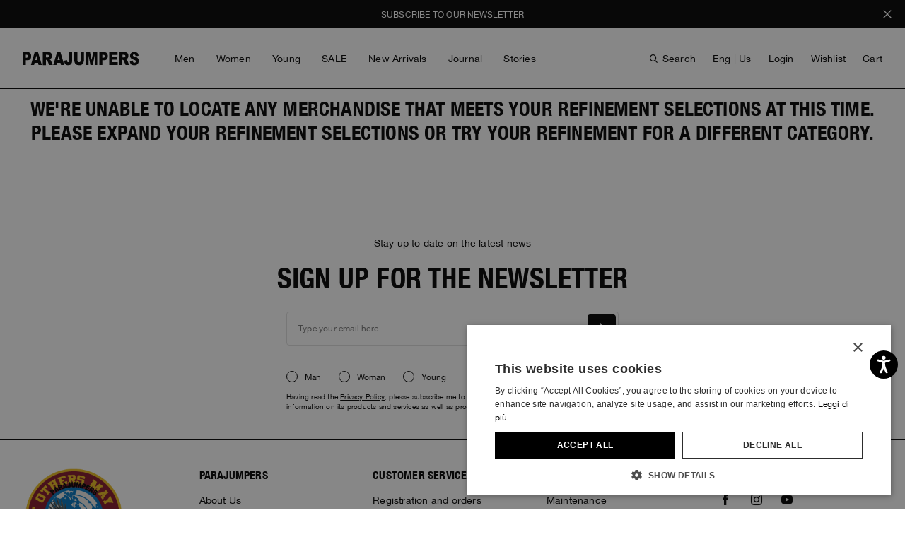

--- FILE ---
content_type: text/html;charset=UTF-8
request_url: https://us.parajumpers.it/us/en/journal/elemental-affinities/
body_size: 34185
content:
<!doctype html>
<!--[if IE]>    <html class="ie" lang="en"> <![endif]-->
<!--[if gt IE 10]><!--> <html lang="en" xml:lang="en"> <!--<![endif]-->


<head>

	

	























































































































































































































































	
	

















	
<script type="application/ld+json">
	{"@context":"https://schema.org","@type":"ItemList","itemListElement":[{"@type":"SiteNavigationElement","position":0,"name":"Men","description":"Discover the new official Parajumpers® collection of men's sportswear and casual male accessories. Free shipping on all your orders.","url":"https://us.parajumpers.it/us/en/men/"},{"@type":"SiteNavigationElement","position":1,"name":"Women","description":"Elevate your style with our premium women's outerwear and accessories designed for adventure and elegance. Visit PJ® to explore performance-driven fashion.","url":"https://us.parajumpers.it/us/en/women/"},{"@type":"SiteNavigationElement","position":2,"name":"Young","description":"Explore the complete kids' collection featuring jackets and apparel for young adventurers. Visit Parajumpers® to shop quality children's outerwear.","url":"https://us.parajumpers.it/us/en/young/"},{"@type":"SiteNavigationElement","position":3,"name":"SALE","description":"Enjoy Parajumpers® Sale for women, men, and kids. Find our collections of coats, jackets, clothing, and accessories at 30% OFF.","url":"https://us.parajumpers.it/us/en/sale/"},{"@type":"SiteNavigationElement","position":4,"name":"New Arrivals","description":"Discover the preview of the Fall Winter Parajumpers® collection: down jackets and jackets for men, women and children. Visit the official e-shop now.","url":"https://us.parajumpers.it/us/en/new-season-preview/"},{"@type":"SiteNavigationElement","position":5,"name":"Journal","description":"Discover the new official Parajumpers® collection of men's outerwear, clothing and accessories. Visit the official e-store and shop online now","url":"https://us.parajumpers.it/us/en/journal/"},{"@type":"SiteNavigationElement","position":6,"name":"Stories","description":"Parajumpers® stories tells us about out-of-the-ordinary lives, lived in the most remote corners of the earth. Discover all the articles in the official e-store.","url":"https://us.parajumpers.it/us/en/stories/"}]}
</script>







<meta charset=UTF-8>

<title>
	Sites-parajumpers_us-Site
</title>






	

	
		<meta name="robots" content="all">
	









<link href="/on/demandware.static/Sites-parajumpers_us-Site/-/default/dw013d4ee3/images/favicon.ico" rel="shortcut icon" />











	<meta name="viewport" content="width=device-width, initial-scale=1">
	

<link rel="preload" href="/on/demandware.static/Sites-parajumpers_us-Site/-/en_US/v1769172284868/fonts/pj-icons.woff" crossorigin as="font">
<link rel="preload" href="/on/demandware.static/Sites-parajumpers_us-Site/-/en_US/v1769172284868/fonts/HelveticaNeue-CondensedBold.woff2" crossorigin as="font">
<link rel="preload" href="/on/demandware.static/Sites-parajumpers_us-Site/-/en_US/v1769172284868/fonts/HelveticaNeue.woff2" crossorigin as="font">
	<!-- Start of CSS files (without merge) -->

<!-- End of CSS files (without merge) -->

<!-- custom CSS file include -->




<!-- Start jQuery. Instance type: 2 -->



























































































































































































































































<!-- End jQuery -->

<script>var app = app || {};</script>

<!--[if lt IE 9]>
<link rel="preload" href="/on/demandware.static/Sites-parajumpers_us-Site/-/en_US/v1769172284868/lib/html5.js" as="script">
<script src="/on/demandware.static/Sites-parajumpers_us-Site/-/en_US/v1769172284868/lib/html5.js"></script>
 <![endif]-->

<script type="text/javascript">//<!--
/* <![CDATA[ (head-active_data.js) */
var dw = (window.dw || {});
dw.ac = {
    _analytics: null,
    _events: [],
    _category: "",
    _searchData: "",
    _anact: "",
    _anact_nohit_tag: "",
    _analytics_enabled: "true",
    _timeZone: "Europe/Rome",
    _capture: function(configs) {
        if (Object.prototype.toString.call(configs) === "[object Array]") {
            configs.forEach(captureObject);
            return;
        }
        dw.ac._events.push(configs);
    },
	capture: function() { 
		dw.ac._capture(arguments);
		// send to CQ as well:
		if (window.CQuotient) {
			window.CQuotient.trackEventsFromAC(arguments);
		}
	},
    EV_PRD_SEARCHHIT: "searchhit",
    EV_PRD_DETAIL: "detail",
    EV_PRD_RECOMMENDATION: "recommendation",
    EV_PRD_SETPRODUCT: "setproduct",
    applyContext: function(context) {
        if (typeof context === "object" && context.hasOwnProperty("category")) {
        	dw.ac._category = context.category;
        }
        if (typeof context === "object" && context.hasOwnProperty("searchData")) {
        	dw.ac._searchData = context.searchData;
        }
    },
    setDWAnalytics: function(analytics) {
        dw.ac._analytics = analytics;
    },
    eventsIsEmpty: function() {
        return 0 == dw.ac._events.length;
    }
};
/* ]]> */
// -->
</script>
<script type="text/javascript">//<!--
/* <![CDATA[ (head-cquotient.js) */
var CQuotient = window.CQuotient = {};
CQuotient.clientId = 'bgrp-parajumpers_us';
CQuotient.realm = 'BGRP';
CQuotient.siteId = 'parajumpers_us';
CQuotient.instanceType = 'prd';
CQuotient.locale = 'en_US';
CQuotient.fbPixelId = '__UNKNOWN__';
CQuotient.activities = [];
CQuotient.cqcid='';
CQuotient.cquid='';
CQuotient.cqeid='';
CQuotient.cqlid='';
CQuotient.apiHost='api.cquotient.com';
/* Turn this on to test against Staging Einstein */
/* CQuotient.useTest= true; */
CQuotient.useTest = ('true' === 'false');
CQuotient.initFromCookies = function () {
	var ca = document.cookie.split(';');
	for(var i=0;i < ca.length;i++) {
	  var c = ca[i];
	  while (c.charAt(0)==' ') c = c.substring(1,c.length);
	  if (c.indexOf('cqcid=') == 0) {
		CQuotient.cqcid=c.substring('cqcid='.length,c.length);
	  } else if (c.indexOf('cquid=') == 0) {
		  var value = c.substring('cquid='.length,c.length);
		  if (value) {
		  	var split_value = value.split("|", 3);
		  	if (split_value.length > 0) {
			  CQuotient.cquid=split_value[0];
		  	}
		  	if (split_value.length > 1) {
			  CQuotient.cqeid=split_value[1];
		  	}
		  	if (split_value.length > 2) {
			  CQuotient.cqlid=split_value[2];
		  	}
		  }
	  }
	}
}
CQuotient.getCQCookieId = function () {
	if(window.CQuotient.cqcid == '')
		window.CQuotient.initFromCookies();
	return window.CQuotient.cqcid;
};
CQuotient.getCQUserId = function () {
	if(window.CQuotient.cquid == '')
		window.CQuotient.initFromCookies();
	return window.CQuotient.cquid;
};
CQuotient.getCQHashedEmail = function () {
	if(window.CQuotient.cqeid == '')
		window.CQuotient.initFromCookies();
	return window.CQuotient.cqeid;
};
CQuotient.getCQHashedLogin = function () {
	if(window.CQuotient.cqlid == '')
		window.CQuotient.initFromCookies();
	return window.CQuotient.cqlid;
};
CQuotient.trackEventsFromAC = function (/* Object or Array */ events) {
try {
	if (Object.prototype.toString.call(events) === "[object Array]") {
		events.forEach(_trackASingleCQEvent);
	} else {
		CQuotient._trackASingleCQEvent(events);
	}
} catch(err) {}
};
CQuotient._trackASingleCQEvent = function ( /* Object */ event) {
	if (event && event.id) {
		if (event.type === dw.ac.EV_PRD_DETAIL) {
			CQuotient.trackViewProduct( {id:'', alt_id: event.id, type: 'raw_sku'} );
		} // not handling the other dw.ac.* events currently
	}
};
CQuotient.trackViewProduct = function(/* Object */ cqParamData){
	var cq_params = {};
	cq_params.cookieId = CQuotient.getCQCookieId();
	cq_params.userId = CQuotient.getCQUserId();
	cq_params.emailId = CQuotient.getCQHashedEmail();
	cq_params.loginId = CQuotient.getCQHashedLogin();
	cq_params.product = cqParamData.product;
	cq_params.realm = cqParamData.realm;
	cq_params.siteId = cqParamData.siteId;
	cq_params.instanceType = cqParamData.instanceType;
	cq_params.locale = CQuotient.locale;
	
	if(CQuotient.sendActivity) {
		CQuotient.sendActivity(CQuotient.clientId, 'viewProduct', cq_params);
	} else {
		CQuotient.activities.push({activityType: 'viewProduct', parameters: cq_params});
	}
};
/* ]]> */
// -->
</script>
<!-- Demandware Apple Pay -->

<style type="text/css">ISAPPLEPAY{display:inline}.dw-apple-pay-button,.dw-apple-pay-button:hover,.dw-apple-pay-button:active{background-color:black;background-image:-webkit-named-image(apple-pay-logo-white);background-position:50% 50%;background-repeat:no-repeat;background-size:75% 60%;border-radius:5px;border:1px solid black;box-sizing:border-box;margin:5px auto;min-height:30px;min-width:100px;padding:0}
.dw-apple-pay-button:after{content:'Apple Pay';visibility:hidden}.dw-apple-pay-button.dw-apple-pay-logo-white{background-color:white;border-color:white;background-image:-webkit-named-image(apple-pay-logo-black);color:black}.dw-apple-pay-button.dw-apple-pay-logo-white.dw-apple-pay-border{border-color:black}</style>


<!-- Preload assets -->


	
	
		<link rel="preload" href="/on/demandware.static/Sites-parajumpers_us-Site/-/en_US/v1769172284868/sasstarget/style.css" as="style" >
	

	
	
		<link rel="preload" href="/on/demandware.static/Sites-parajumpers_us-Site/-/en_US/v1769172284868/sasstarget/fonts.css" as="style" >
	

	
	
		<link rel="preload" href="/on/demandware.static/Sites-parajumpers_us-Site/-/en_US/v1769172284868/lib/jquery/ui/jquery-ui-1.11.4.css" as="style" >
	

	
	
		<link rel="preload" href="/on/demandware.static/Sites-parajumpers_us-Site/-/en_US/v1769172284868/lib/mediaelement/mediaelementplayer.min.css" as="style" >
	

	
	
		<link rel="preload" href="/on/demandware.static/Sites-parajumpers_us-Site/-/en_US/v1769172284868/js/dist/main-libs.js" as="script" >
	



<!-- Include head assets -->


	
	
		
			<link rel="stylesheet" type="text/css" href="/on/demandware.static/Sites-parajumpers_us-Site/-/en_US/v1769172284868/sasstarget/style.css" />
		
	

	
	
		
			<link rel="stylesheet" type="text/css" href="/on/demandware.static/Sites-parajumpers_us-Site/-/en_US/v1769172284868/sasstarget/fonts.css" />
		
	

	
	
		
			<link rel="stylesheet" type="text/css" href="/on/demandware.static/Sites-parajumpers_us-Site/-/en_US/v1769172284868/lib/jquery/ui/jquery-ui-1.11.4.css" />
		
	

	
	
		
			<link rel="stylesheet" type="text/css" href="/on/demandware.static/Sites-parajumpers_us-Site/-/en_US/v1769172284868/lib/mediaelement/mediaelementplayer.min.css" />
		
	

	
	
		
			
				<script src="/on/demandware.static/Sites-parajumpers_us-Site/-/en_US/v1769172284868/js/dist/main-libs.js" type="text/javascript" ></script>
			
		
	





<!--  UI -->

<!-- WL Cloud -->

	<script async type="text/javascript" src="https://cloud.wordlift.io/app/bootstrap.js"></script>


<!-- Signifyd -->

	<script async type="text/javascript" id="sig-api" data-order-session-id="aHR0cHM6Ly91cy5wYXJhanVtcGVycy5pdC91cy9lbi9hYjBkZjE2ZjMwZDM4OTQ1YjFkMzhmMDViZQ" src="https://cdn-scripts.signifyd.com/api/script-tag.js"></script>





<!-- Preload assets -->


	
	
		<link rel="preload" href="https://www.paypalobjects.com/api/checkout.js" as="script" >
	

	
	
		<link rel="preload" href="/on/demandware.static/Sites-parajumpers_us-Site/-/en_US/v1769172284868/js/old/lib/jquery/jcarousel/jquery.jcarousel.min.js" as="script" >
	

	
	
		<link rel="preload" href="/on/demandware.static/Sites-parajumpers_us-Site/-/en_US/v1769172284868/js/dist/runtime.js" as="script" >
	

	
	
		<link rel="preload" href="/on/demandware.static/Sites-parajumpers_us-Site/-/en_US/v1769172284868/js/dist/vendorsOld.js" as="script" >
	

	
	
		<link rel="preload" href="/on/demandware.static/Sites-parajumpers_us-Site/-/en_US/v1769172284868/js/dist/commonsOld.js" as="script" >
	

	
	
		<link rel="preload" href="/on/demandware.static/Sites-parajumpers_us-Site/-/en_US/v1769172284868/js/dist/old.js" as="script" >
	

	
	
		<link rel="preload" href="/on/demandware.static/Sites-parajumpers_us-Site/-/en_US/v1769172284868/js/dist/vendors.js" as="script" >
	

	
	
		<link rel="preload" href="/on/demandware.static/Sites-parajumpers_us-Site/-/en_US/v1769172284868/js/dist/commons.js" as="script" >
	

	
	
		<link rel="preload" href="/on/demandware.static/Sites-parajumpers_us-Site/-/en_US/v1769172284868/js/dist/searchPage.js" as="script" >
	

	
	
		<link rel="preload" href="/on/demandware.static/Sites-parajumpers_us-Site/-/en_US/v1769172284868/js/dist/oldCustom.js" as="script" >
	

	
	
		<link rel="preload" href="/on/demandware.static/Sites-parajumpers_us-Site/-/en_US/v1769172284868/fonts/HelveticaNeue-CondensedBold.ttf" as="font"  type="font/ttf" crossorigin>
	



<!-- Include head assets -->


	
	
		
			
				<link rel="prefetch" href="https://static-na.payments-amazon.com/checkout.js" as="script" />
			
		
	

	
	
		
	




	 

	

	
		






	

	
		
		<script type="text/javascript" class="js-gtm-do_not_wrap">
			const getCookie = (name) => {
				const cookie = document.cookie.match(new RegExp('(^| )' + name + '=([^;]+)'));
				if (cookie) {
					return cookie[2];
				}
				return '';
			};

			var app = app || {};
			var libData = 

{"cartInfo":{},"userInfo":{"loggedIn":"Not Logged In","userID":"","customerValue":"","purchaseHistory":"","visitorStatus":"not logged","country":"US","language":"en","customerVisits":"","customerLoyalty":"new","customerOngoingValue":"","accountCustomerId":"","newsletterSubscription":"","customerID":"bcTKfEJZaKW5uIbww4uPuFFtnq"}}
;
			app.trackerData = {"pageType":"Search","pageCategory":"Search","section":"search","page":"%2fon%2fdemandware.store%2fSites-parajumpers_us-Site%2fen_US%2fSearch-Show%3fcgid%3djournal-elemental-affinities","URI":"%2fon%2fdemandware.store%2fSites-parajumpers_us-Site%2fen_US%2fSearch-Show","currencyCode":"USD","catID":"","isCategorySearch":true,"productCategory":"","searchKeyword":"null","searchCategory":"Internal search","numberResults":0};
			app.trackerData.userInfo = libData.userInfo;
			app.trackerData.userInfo.personalShopperId = getCookie('personalShopperUserId');
			app.trackerData.cartInfo = libData.cartInfo;
			window.dataLayer = window.dataLayer || [];
			window.dataLayer.push(app.trackerData);
			window.dataLayer.push(app.trackerData.userInfo);
			window.dataLayer.push(app.trackerData.cartInfo);
		</script>
		
			
			
			<script type="text/javascript" class="js-gtm-do_not_wrap">
				app.trackerData.gtmData = {"gtmEnabled":1,"gtmContainerID":["GTM-KST2G5W"],"gtmPageType":"search"};
				
			</script>
			
				<!-- Google Tag Manager -->
				<script type="text/javascript" class="js-gtm-do_not_wrap">
					
					
						(function(w,d,s,l,i){w[l]=w[l]||[];w[l].push({'gtm.start':
							new Date().getTime(),event:'gtm.js'});var f=d.getElementsByTagName(s)[0],
							j=d.createElement(s),dl=l!='dataLayer'?'&l='+l:'';j.async=true;j.src=
							'//www.googletagmanager.com/gtm.js?id='+i+dl;f.parentNode.insertBefore(j,f);
							})(window,document,'script','dataLayer', 'GTM-KST2G5W');
					
				</script>
				<!-- End Google Tag Manager -->
			
		
	

	
		
	




	

	

	
	



</head>

<body class="s-search" id="p-search">

		


<!-- Google Tag Manager (noscript) -->

		 
		<noscript class="js-gtm-do_not_wrap">
			
				<iframe src="//www.googletagmanager.com/ns.html?id=GTM-KST2G5W"
					height="0"
					width="0"
					style="display:none;visibility:hidden">
				</iframe>
			
		</noscript>	
	

<!-- End Google Tag Manager (noscript) -->

		
		






























































































































































































































































<noscript>

	<div class="b-js_off_alert">
		<p class="b-js_off_alert-copy">Your browser&#39;s Javascript functionality is turned off. Please turn it on so that you can experience the full capabilities of this site.</p>
	</div>

</noscript>
<div class="h-hidden b-cookies_off js-disabled-cookies">
	<p class="b-cookies_off-copy">Your browser currently is not set to accept Cookies. Please turn it on or check if you have another program set to block cookies.</p>
</div>


<header class="l-header_main js-header_main">

	
	
	 


	


	

	







	<div class="js-dynamic-promo-banner header-promo-container js-header-promo-container h-minimized" data-settings='{"smartSpeed":1000, "animateIn": false, "autoplayTimeout": 7000}'>

<div>
<a class="header-promo-message" href="https://us.parajumpers.it/on/demandware.store/Sites-parajumpers_us-Site/en_US/OANewsletter-Subscribe">SUBSCRIBE TO OUR NEWSLETTER</a>
</div>

<div>
<p class="header-promo-message">FREE STANDARD SHIPPING ON ALL ORDERS</p>
</div>


</div>


 
	

	<div class="js-header-panel">

		
		




	























	
























































































































































































































































<div class="b-language_selector">
	
		
		<div class="b-language_selector-flyout js-flyout-item js-min_language_selector js-header_min_country_selector h-minimized">
			<div class="b-language_selector-container">
				



				<div class="b-language_selector-country">
					



















	<p class="b-language_selector-country_title">Country</p>
	

	
		<ul class="b-language_selector-country_list js-language_selector-country_list">
			
				<li class="b-language_selector-country_item" data-countrycode="de" >
					

					<a class="b-language_selector-country_link js-country_selection-link"
						aria-label="Germany"
						href="https://us.parajumpers.it/us/en/select-country?Country=DE">
						
						
							Germany
						

						
					</a>
				</li>
			
				<li class="b-language_selector-country_item" data-countrycode="fr" >
					

					<a class="b-language_selector-country_link js-country_selection-link"
						aria-label="France"
						href="https://us.parajumpers.it/us/en/select-country?Country=FR">
						
						
							France
						

						
					</a>
				</li>
			
				<li class="b-language_selector-country_item" data-countrycode="nl" >
					

					<a class="b-language_selector-country_link js-country_selection-link"
						aria-label="Netherlands"
						href="https://us.parajumpers.it/us/en/select-country?Country=NL">
						
						
							Netherlands
						

						
					</a>
				</li>
			
				<li class="b-language_selector-country_item" data-countrycode="us" >
					

					<a class="b-language_selector-country_link js-country_selection-link"
						aria-label="USA"
						href="https://us.parajumpers.it/us/en/select-country?Country=US">
						
						
							USA
						

						
					</a>
				</li>
			
				<li class="b-language_selector-country_item" data-countrycode="gb" >
					

					<a class="b-language_selector-country_link js-country_selection-link"
						aria-label="United Kingdom"
						href="https://us.parajumpers.it/us/en/select-country?Country=GB">
						
						
							United Kingdom
						

						
					</a>
				</li>
			
				<li class="b-language_selector-country_item" data-countrycode="se" >
					

					<a class="b-language_selector-country_link js-country_selection-link"
						aria-label="Sweden"
						href="https://us.parajumpers.it/us/en/select-country?Country=SE">
						
						
							Sweden
						

						
					</a>
				</li>
			
				<li class="b-language_selector-country_item" data-countrycode="ch" >
					

					<a class="b-language_selector-country_link js-country_selection-link"
						aria-label="Switzerland"
						href="https://us.parajumpers.it/us/en/select-country?Country=CH">
						
						
							Switzerland
						

						
					</a>
				</li>
			
				<li class="b-language_selector-country_item" data-countrycode="ca" >
					

					<a class="b-language_selector-country_link js-country_selection-link"
						aria-label="Canada"
						href="https://us.parajumpers.it/us/en/select-country?Country=CA">
						
						
							Canada
						

						
					</a>
				</li>
			
				<li class="b-language_selector-country_item" data-countrycode="it" >
					

					<a class="b-language_selector-country_link js-country_selection-link"
						aria-label="Italy"
						href="https://us.parajumpers.it/us/en/select-country?Country=IT">
						
						
							Italy
						

						
					</a>
				</li>
			
			<li class="b-language_selector-country_item">
				<a class="b-language_selector-country_link b-language_selector-country_link_more js-country_selection-link_more"
					href="https://us.parajumpers.it/on/demandware.store/Sites-parajumpers_us-Site/en_US/CountryGateway-Start"
					aria-label="More Countries"
					title="More Countries">
						More Countries
				</a>
			</li>
		</ul>
	

				</div>
				<div class="b-language_selector-language">
					









	



	
		<p class="b-language_selector-language_title">Language</p>
		
	<ul class="b-language_selector-language_list js-language_selector-language_list b-language_selector-language_list-one_item">
		
			<li class="b-language_selector-language_item" data-locale="en_US">
				
				
				
				
				
					
				

				

				<a class="b-language_selector-language_link js-language_selector_link" 
					href="https://us.parajumpers.it/us/en/select-locale"
					aria-label="US English">

					
						
							US English
						
					
				</a>
			</li>
		
	</ul>


				</div>
				
					

<button class="b-header_close_button" aria-label="Close country/language"></button>
				
			</div>
		</div>
	
</div>



		<div class="l-header-search">
			
			

<div class="b-header_search">
	<span class="b-header_search-title">Search</span>
	<div class="b-header_search-form_wrapper js-header_search-form_wrapper">
		
			




	

<form class="b-simple_search js-min_search h-minimized"
		role="search"
		action="https://us.parajumpers.it/us/en/search-results"
		method="get"
		name="simpleSearch">
		
		<div class="b-simple_search-wrapper">
	
	<fieldset class="b-simple_search-fieldset">
		<legend class="b-simple_search-legend">Search Catalog</legend>
		<label class="b-simple_search-label" for="q">Search</label>
		<input class="b-simple_search-field js-quicksearch js-validate_placeholder h-hidden"
				type="text"
				id="q"
				name="q"
				value=""
				maxlength="100"
				placeholder="I'm looking for..."
				autocomplete='off' />
		<div class="b-simple_search-input js-simple_search_phrase js-search_focus" contenteditable="true" data-text="I'm looking for..." aria-label="Search input"></div>
		<span class="b-simple_search-suggested js-simple_search_suggest_phrase"></span>
		
		
			<button class="b-simple_search-close_button js-search_clear h-minimized" aria-label="Close Search"></button>
		
		
		
			<button class="b-simple_search-submit-button js-simple_search_submit_button" type="submit" value="Search" aria-label="search.viewall.arialabel">
				Search
			</button>
		
		<div class="b-simple_search-gender_buttons js-simple_search_cat_btn_block ">
			<span class="b-simple_search-gender_buttons_label"></span>
			
				
				
				<button class="b-simple_search-gender_buttons--submit js-simple_search_category_button" type="button" value="men" aria-label="search.refine.arialabel">
					
						Men
					
				</button>
			
				
				
				<button class="b-simple_search-gender_buttons--submit js-simple_search_category_button" type="button" value="women" aria-label="search.refine.arialabel">
					
						Women
					
				</button>
			
				
				
				<button class="b-simple_search-gender_buttons--submit js-simple_search_category_button" type="button" value="young" aria-label="search.refine.arialabel">
					
						Young
					
				</button>
			
		</div>
		
		<input class="js-simple_search_category_id" type="hidden" name="cgid" value="" />
	</fieldset>
	</div>
</form>
<ul class="js-quicksearch_result_container b-search_result h-minimized"></ul>


<script id="js-simple_search_item" type="text/template">
	<li class="b-search_result-item">
	<a class="b-search_result-image" href="{{url}}">
		<img src="{{image}}" alt="{{name}}" />
	</a>
	<a class="b-search_result-product" href="{{url}}">
		<span class="b-search_result-title">{{name}}</span>
		<span class="b-search_result-category">{{category}}</span>
	</a>
	<div class="b-search_result-buttons">
		<a class="b-add_to_wishlist thumb js-hp_wishlist-add" data-href="{{wishlistUrl}}" href="{{wishlistUrl}}"></a>
		<a class="b-quickview thumb js-hp_quickview" data-options='{"wrapCSS":"b-quickview-wrapper"}' data-url="{{quickviewUrl}}" href="{{quickviewUrl}}"></a>
	</div>
	<span class="b-search_result-price">{{price}}</span>
	<div class="b-search_result-colors">
		{{colorsText}}
	</div>
	<div class="b-product_badges">
		<div class="b-product_badge badge_{{badge.id}}">
			{{badge.body}}
		</div>
	</div>
</li>
</script>

		
	</div>
</div>

		</div>

		<div class="l-header-minicart">
			

























































































































































































































































<div class="js-add-to-cart-data h-hidden"
	
>

</div>




	<div class="b-minicart-container js-mini_cart h-minimized" id="mini-cart">
		<div class="b-mini_cart">
			
					
	<div class="b-mini_cart-flyout  js-mini_cart-flyout">
		
		
		
		

		
			<span class="b-mini_cart-flyout_empty_cart">Your cart is empty</span>
		
	</div>

	

	



			
			

<button class="b-header_close_button" aria-label="Close bag menu"></button>
		</div>
	</div>


		</div>

		























































































































































































































































<div class="b-login_dropdown js-login_dropdown h-minimized">
	
		<div class="b-login_dropdown-flyout js-login_dropdown-flyout">
			
























































































































































































































































<div class="b-login_wide-customers">
	
























































































































































































































































	<div class="b-login_account ">
		
		<div class="b-login_account-title">Log in</div>
		
		<div class="b-login_account-content m-returning-customers">
	
			<p class="b-login_account-info"></p>
	
			<form class="b-login_account-form js-login_account-form" action="https://us.parajumpers.it/on/demandware.store/Sites-parajumpers_us-Site/en_US/Account-LoginFlyout/C524186651" method="post" id="dwfrm_login" data-wrapper="null">
	
				
				
				<div class="js-error_form f-form_error_message"></div>
				<fieldset class="b-login_account-form_fildset">
					<div class="js-fields_for_iframe b-login_account-fields_for_iframe">
						
































































































































































































































































<div class=" f-field f-field-email f-type-username f-state-required "
data-required-text="Please enter your email address"
 data-valid-text=""
>




<label class="f-label" for=dwfrm_login_username >
	
		<span class="f-label-value">Email address</span>
	
	
</label>



<div class="f-field-wrapper">




<input type="email" id="dwfrm_login_username" name="dwfrm_login_username" class="f-email  js-latin_validation  f-state-required"  placeholder="Email" maxlength=50 value="" aria-label="login email" aria-labelledby="error_dwfrm_login_username" aria-invalid="false" aria-required="true" required />












<span id="error_dwfrm_login_username" class="f-error_message" aria-live="assertive" role="alert">
<span class="f-error_message-block">

</span>
</span>

<span class="f-warning_message">
<span class="f-warning_message-block">
<span class="f-warning_text"></span>
</span>
</span>



</div>
</div>




	
						
































































































































































































































































<div class=" f-field f-field-password b-account_registration-password_field f-state-required "
data-required-text="Please enter your password"
 data-valid-text=""
>




<label class="f-label" for=dwfrm_login_password >
	
		<span class="f-label-value">Password</span>
	
	
</label>



<div class="f-field-wrapper">





<input type="password" id="dwfrm_login_password" name="dwfrm_login_password" class=" f-password    f-state-required"  placeholder="Password" maxlength=25  minlength=8 aria-label="login password"  aria-invalid="false" aria-required="true" required />












<span id="error_dwfrm_login_password" class="f-error_message" aria-live="assertive" role="alert">
<span class="f-error_message-block">

</span>
</span>

<span class="f-warning_message">
<span class="f-warning_message-block">
<span class="f-warning_text"></span>
</span>
</span>



</div>
</div>




	
						





<div class=" f-field f-field-checkbox "


>

<div class="f-field-wrapper">



<input type="checkbox" id="dwfrm_login_rememberme" name="dwfrm_login_rememberme" class="f-checkbox " value="true" aria-invalid="false"/>


<label class="f-label" for=dwfrm_login_rememberme >
	
		<span class="f-label-value">Remember Me</span>
	
	
</label>











<span id="error_dwfrm_login_rememberme" class="f-error_message" aria-live="assertive" role="alert">
<span class="f-error_message-block">

</span>
</span>

<span class="f-warning_message">
<span class="f-warning_message-block">
<span class="f-warning_text"></span>
</span>
</span>



</div>
</div>



						





<div class=" f-field f-field-checkbox b-signup_checkbox "


>

<div class="f-field-wrapper">



<input type="checkbox" id="dwfrm_login_signup" name="dwfrm_login_signup" class="f-checkbox " value="true" aria-invalid="false"/>


<label class="f-label" for=dwfrm_login_signup >
	
		<span class="f-label-value">Sign-up for Newsletter</span>
	
	
</label>











<span id="error_dwfrm_login_signup" class="f-error_message" aria-live="assertive" role="alert">
<span class="f-error_message-block">

</span>
</span>

<span class="f-warning_message">
<span class="f-warning_message-block">
<span class="f-warning_text"></span>
</span>
</span>



</div>
</div>




<div class="b-login_account-privacy_box">
	On subscription you accept our
	<a class="b-login_account-privacy_box_link" href="https://us.parajumpers.it/us/en/privacy-policy/privacy-policy.html" target="_blank" title="Privacy Policy">Privacy Policy</a>
</div>
					</div>
					<div class="b-login_account-form_row">
						<button class="b-login_account-login_button js-fake_submit" type="submit" value="Login" name="dwfrm_login_login" data-wrapper="null">
							Log in
						</button>
	                    <a class="js-password_reset b-login_account-forgot_password" href="/us/en/reset-password" title="Forgot My Password">
	                        Forgot My Password
	                    </a>
						<input type="submit" class="h-hidden"/>
					</div>
	
					<input type="hidden" name="dwfrm_login_securekey" value="1585077445"/>
					<input type="hidden" name="csrf_token" value="IjsbMWOsb4p7K5u2z5a_9JuZVz7h-e2h65PuGIzz0IiWT8326wZywPG49DfueqYozquUTpIVIhdaY5ZdzqA8LBkEY8E2mLPUX9Y4hr3Djf41hrPJ-6su2qKlCih61Z92HCTQvkZzRDyUWPutnoa3be3ikCy1Lu-H0VQf_ws7g9pmJf0kFBk=" />
				</fieldset>
	
			</form>
			

<button class="b-header_close_button" aria-label="null"></button>
		</div>
	</div>

</div>

	

            

    

 

<div class="b-login_wide-create">
	<div class="b-login_wide-create_title">Get an account now</div>
	<div class="b-login_wide-create_new">
		







	
	
	
		
		<div class="b-content_asset b-content_asset--login-create-benefits content-asset">
			<!-- dwMarker="content" dwContentID="3e5f83bb582f9f7dc35c632b90" -->
			Save credit card details for faster shopping<br>
				Manage your order history<br>
				Gain access to your Wishlist
		</div><!-- End content-asset login-create-benefits -->
	





		<form  class="b-login_wide-create_new-form" action="https://us.parajumpers.it/us/en/create-account" method="get">
		<div class="b-registration_user-createaccount_box">
			<button class="b-login_wide-create_new_account_button js-registration_user-createaccount_button" type="submit" value="Register now">Register now</button>
		</div>
		</form>
	</div>
</div>
<div class="b-login_wide-customer_care">
	











</div>

		</div>
		<div class="h-hidden">
			 
			
<div class="js-login_iframe_container h-hidden" data-iframe-url="https://us.parajumpers.it/on/demandware.store/Sites-parajumpers_us-Site/en_US/Account-LoginIframe"></div>


		</div>
	
	

<button class="b-header_close_button" aria-label="Close login register menu"></button>
</div>






<div id="js-app_dynamic_data" class="h-hidden"
data-is-user-authenticated="false"
data-is-user-registered="false"
data-is-user-subscribed="false"
data-shipping-country="USA"
data-current-pipeline="Search-Show"
data-current-query-string="cgid=journal-elemental-affinities"
>&nbsp;</div>


		<div  class="b-wishlist_flyout l-header-dropdown js-header-dropdown js-wishlist_flyout_container">
	
























































































































































































































































	























































































































































































































































<div class="b-wishlist_dropdown h-minimized">
	<div class="b-wishlist_flyout-block js-wishlist_dropdown-flyout">
	
</div>


<button class="b-header_close_button" aria-label="Close wishlist menu"></button>
</div>

</div>

		<div class="b-header_main-top js-header_main-top">
			<div class="b-header_main-wrapper">



				<div class="b-header_main-content">

					<div class="b-vertical_menu-button js-vertical_menu-button" aria-label="menu">menu</div>

					
					





























































































































































































































































<div class="b-primary_logo">
	<a class="b-primary_logo-link js-primary_logo-link"  href="https://us.parajumpers.it/us/en/" aria-label="Parajumpers home page link">
		<div class="b-primary_logo-container_desktop">
			
				
	 


	


	

	








	
	
		
			<img class="b-primary_logo-primary" alt="" src="https://us.parajumpers.it/on/demandware.static/-/Library-Sites-Parajumpers/default/dw980c9524/header/logos/logo-header-black.svg" title="" />
<img class="b-primary_logo-secondary" alt="" src="https://us.parajumpers.it/on/demandware.static/-/Library-Sites-Parajumpers/default/dw9ed99acd/header/logos/logo-header-white.svg" title="" />
<style>
	.js-search-foundresult_title.b-search-foundresult_title {
		padding: 20px 20px 0 20px;
	}
	.l-pdp .pre-order-pdp-label {
		background-color: #cdcdcd00;
	}
	.b-cart_table-line_body .b-product-additional_info {
		padding: 0;
		background-color: #cdcdcd00 !important;
	}
	.b-page_module.b-page_module-3 .b-page_module-3_content .b-owl_carousel-item picture img {
		width: 100%;
	}
	.b-page_module-1_slide a {
		width: 100%
	}
	.s-homepage:not(.s-landingpage) .b-page_module.b-page_module-1.b-owl_carousel-cover .b-page_module-1_image {
		height: auto;
		object-fit: cover;
	}
	.s-homepage:not(.s-landingpage) .b-page_module.b-page_module-1.b-owl_carousel-cover .b-page_module-1_slide .b-content-picture {
		display: block;
		height: 100vh;
	}
	.s-homepage:not(.s-landingpage) .b-page_module.b-page_module-1.b-owl_carousel-cover .b-page_module-1_slide .b-content-picture img {
		object-fit: cover;
		height: 100%;
	}
	@media screen and (max-width: 1120px) {
		.b-page_module.b-page_module-2 {
			flex-direction: column;
		}
	}
	.b-page_module-4_row .b-page_module-4_carousel-item {
		height: 320px;
		width: 256px;
	}
	.b-page_module-4_row .b-owl_carousel-item .b-content-picture img {
		height: 100%;
		width: auto;
	}
	@media screen and (max-width: 1280px) {
		.b-product_customdetails--carousel {
			width: 440px;
		}
	}
	@media screen and (max-width: 1280px) {
		.b-product_customdetails--attributes {
			width: calc(100% - 440px);
		}
	}
	@media screen and (max-width: 990px) {
		.b-product_customdetails--carousel {
			width: 400px;
		}
	}
	@media screen and (max-width: 990px) {
		.b-product_customdetails--attributes {
			width: calc(100% - 400px);
			padding-right: 40px;
		}
	}
</style>
		
	
 
	
			
		</div>

		



	</a>
	
</div>
					



<div class="l-main_navigation js-main_navigation  m-horizontal js-midnight" data-settings="navigation_midnight">
	<nav  class="b-main_navigation  js-midnight-navigation default"   id="navigation"  role="navigation">
		<div  class="b-main_navigation-title">header.navigation.title</div>
		
		

		
			
			



























































































































































































































































<ul class="b-menu_category">




	
	
	

	<li class="b-menu_category-item js-menu_category-item js-flyout-container m-men
	  b-menu_category-item--first
	  

	  m-with_subcategories">
		<a class="b-menu_category-link js-menu_category-level_1-link " href="https://us.parajumpers.it/us/en/men/"
				 style="null" >
			Men
		</a>

		







<div class="b-menu_category-level_2 js-flyout-item m-menu-horizontal js-menu_subcategory_wrapper h-minimized">
	<div class="b-menu_category-level_2-wrapper js-menu_category-level_2-wrapper">
		<ul class="b-menu_category-level_2-list js-menu_category-level_2-list">
		
		
		
			
			
			
			
			
			
			

			
			
			<li class="b-menu_category-level_2-item js-menu_category-level_2-item
					b-menu_category-level_2-item--first
					
					
					m-with_subcategories
					b-menu_category-level_2-item--horizontal"
				data-index="1">

				

				
					<span class="b-menu_category-level_2-link js-menu_category-level_2-link "
							data-active="false" >
						Clothing
					</span>
				

				<div class="b-menu_category-level_3 b-menu_category-level_3--close js-menu_subcategory_wrapper js-menu_category-level_3" >
					<ul class="b-menu_category-level_3-list">
						
							
							
							
							
								<li class="b-menu_category-level_3-item ">
									
									
									
									
									
										<a class="b-menu_category-level_3-link js-menu_category-level_3-link  "
												href="https://us.parajumpers.it/us/en/men/clothing/jackets/">
											<div class="b-menu_category-level_3-heading" >Jackets</div>
										</a>
									
								</li>
								
							
						
							
							
							
							
								<li class="b-menu_category-level_3-item ">
									
									
									
									
									
										<a class="b-menu_category-level_3-link js-menu_category-level_3-link  "
												href="https://us.parajumpers.it/us/en/men/clothing/puffers/">
											<div class="b-menu_category-level_3-heading" >Puffers</div>
										</a>
									
								</li>
								
							
						
							
							
							
							
								<li class="b-menu_category-level_3-item ">
									
									
									
									
									
										<a class="b-menu_category-level_3-link js-menu_category-level_3-link  "
												href="https://us.parajumpers.it/us/en/men/clothing/hybrids/">
											<div class="b-menu_category-level_3-heading" >Hybrids</div>
										</a>
									
								</li>
								
							
						
							
							
							
							
								<li class="b-menu_category-level_3-item ">
									
									
									
									
									
										<a class="b-menu_category-level_3-link js-menu_category-level_3-link  "
												href="https://us.parajumpers.it/us/en/men/clothing/bomber/">
											<div class="b-menu_category-level_3-heading" >Bomber</div>
										</a>
									
								</li>
								
							
						
							
							
							
							
								<li class="b-menu_category-level_3-item ">
									
									
									
									
									
										<a class="b-menu_category-level_3-link js-menu_category-level_3-link  "
												href="https://us.parajumpers.it/us/en/men/clothing/knitwear/">
											<div class="b-menu_category-level_3-heading" >Knitwear</div>
										</a>
									
								</li>
								
							
						
							
							
							
							
								<li class="b-menu_category-level_3-item ">
									
									
									
									
									
										<a class="b-menu_category-level_3-link js-menu_category-level_3-link  "
												href="https://us.parajumpers.it/us/en/men/clothing/polos-and-t-shirts/">
											<div class="b-menu_category-level_3-heading" >Polos &amp; T-Shirts</div>
										</a>
									
								</li>
								
							
						
							
							
							
							
								<li class="b-menu_category-level_3-item ">
									
									
									
									
									
										<a class="b-menu_category-level_3-link js-menu_category-level_3-link  "
												href="https://us.parajumpers.it/us/en/men/clothing/fleeces/">
											<div class="b-menu_category-level_3-heading" >Fleeces</div>
										</a>
									
								</li>
								
							
						
							
							
							
							
								<li class="b-menu_category-level_3-item ">
									
									
									
									
									
										<a class="b-menu_category-level_3-link js-menu_category-level_3-link  "
												href="https://us.parajumpers.it/us/en/men/clothing/pants/">
											<div class="b-menu_category-level_3-heading" >Pants</div>
										</a>
									
								</li>
								
							
						
							
							
							
							
								<li class="b-menu_category-level_3-item ">
									
									
									
									
									
										<a class="b-menu_category-level_3-link js-menu_category-level_3-link  "
												href="https://us.parajumpers.it/us/en/men/clothing/overshirts/">
											<div class="b-menu_category-level_3-heading" >Overshirts</div>
										</a>
									
								</li>
								
							
						
							
							
							
							
								<li class="b-menu_category-level_3-item ">
									
									
									
									
									
										<a class="b-menu_category-level_3-link js-menu_category-level_3-link  "
												href="https://us.parajumpers.it/us/en/men/clothing/vests/">
											<div class="b-menu_category-level_3-heading" >Vests</div>
										</a>
									
								</li>
								
							
						
							
							
							
							
								<li class="b-menu_category-level_3-item ">
									
									
									
									
									
										<a class="b-menu_category-level_3-link js-menu_category-level_3-link  "
												href="https://us.parajumpers.it/us/en/men/clothing/leather-jackets/">
											<div class="b-menu_category-level_3-heading" >Leather Jackets</div>
										</a>
									
								</li>
								
							
						
							
							
							
							
								<li class="b-menu_category-level_3-item ">
									
									
									
									
									
										<a class="b-menu_category-level_3-link js-menu_category-level_3-link  "
												href="https://us.parajumpers.it/us/en/men/clothing/rain-jackets/">
											<div class="b-menu_category-level_3-heading" >Rain Jackets</div>
										</a>
									
								</li>
								
							
						
							
							
							
							
								<li class="b-menu_category-level_3-item ">
									
									
									
									
									
										<a class="b-menu_category-level_3-link js-menu_category-level_3-link  "
												href="https://us.parajumpers.it/us/en/men/clothing/parka/">
											<div class="b-menu_category-level_3-heading" >Parka</div>
										</a>
									
								</li>
								
							
						
							
							
							
							
								<li class="b-menu_category-level_3-item ">
									
									
									
									
									
										<a class="b-menu_category-level_3-link js-menu_category-level_3-link  "
												href="https://us.parajumpers.it/us/en/men/clothing/ski/">
											<div class="b-menu_category-level_3-heading" >Ski</div>
										</a>
									
								</li>
								
							
						
						
						
							<li class="b-menu_category-level_3-item">
								<a class="b-menu_category-level_3-link js-menu_category-level_3-link" href="https://us.parajumpers.it/us/en/men/clothing/">
									<div class="b-menu_category-level_3-heading">View all</div>
								</a>
							</li>
						
					</ul>
				</div>
			</li>
			
		
			
			
			
			
			
			
			

			
			
			<li class="b-menu_category-level_2-item js-menu_category-level_2-item
					
					
					
					m-with_subcategories
					b-menu_category-level_2-item--horizontal"
				data-index="2">

				

				
					<span class="b-menu_category-level_2-link js-menu_category-level_2-link "
							data-active="false" >
						Accessories
					</span>
				

				<div class="b-menu_category-level_3 b-menu_category-level_3--close js-menu_subcategory_wrapper js-menu_category-level_3" >
					<ul class="b-menu_category-level_3-list">
						
							
							
							
							
								<li class="b-menu_category-level_3-item ">
									
									
									
									
									
										<a class="b-menu_category-level_3-link js-menu_category-level_3-link  "
												href="https://us.parajumpers.it/us/en/men/accessories/bags-and-backpacks/">
											<div class="b-menu_category-level_3-heading" >Bags &amp; Backpacks</div>
										</a>
									
								</li>
								
							
						
							
							
							
							
								<li class="b-menu_category-level_3-item ">
									
									
									
									
									
										<a class="b-menu_category-level_3-link js-menu_category-level_3-link  "
												href="https://us.parajumpers.it/us/en/men/accessories/hats/">
											<div class="b-menu_category-level_3-heading" >Hats</div>
										</a>
									
								</li>
								
							
						
							
							
							
							
								<li class="b-menu_category-level_3-item ">
									
									
									
									
									
										<a class="b-menu_category-level_3-link js-menu_category-level_3-link  "
												href="https://us.parajumpers.it/us/en/men/accessories/gloves/">
											<div class="b-menu_category-level_3-heading" >Gloves</div>
										</a>
									
								</li>
								
							
						
							
							
							
							
								<li class="b-menu_category-level_3-item ">
									
									
									
									
									
										<a class="b-menu_category-level_3-link js-menu_category-level_3-link  "
												href="https://us.parajumpers.it/us/en/men/accessories/scarves/">
											<div class="b-menu_category-level_3-heading" >Scarves</div>
										</a>
									
								</li>
								
							
						
						
						
							<li class="b-menu_category-level_3-item">
								<a class="b-menu_category-level_3-link js-menu_category-level_3-link" href="https://us.parajumpers.it/us/en/men/accessories/">
									<div class="b-menu_category-level_3-heading">View all</div>
								</a>
							</li>
						
					</ul>
				</div>
			</li>
			
		
			
			
			
			
			
			
			

			
			
			<li class="b-menu_category-level_2-item js-menu_category-level_2-item
					
					
					
					m-with_subcategories
					b-menu_category-level_2-item--horizontal"
				data-index="3">

				

				
					<span class="b-menu_category-level_2-link js-menu_category-level_2-link "
							data-active="false" >
						Highlights
					</span>
				

				<div class="b-menu_category-level_3 b-menu_category-level_3--close js-menu_subcategory_wrapper js-menu_category-level_3" >
					<ul class="b-menu_category-level_3-list">
						
							
							
							
							
								<li class="b-menu_category-level_3-item b-cloned-config-subitem">
									
									
									
									
									
										<a class="b-menu_category-level_3-link js-menu_category-level_3-link  "
												href="https://us.parajumpers.it/us/en/journal/collection/">
											<div class="b-menu_category-level_3-heading" >A Family Portrait</div>
										</a>
									
								</li>
								
							
						
							
							
							
							
								<li class="b-menu_category-level_3-item b-cloned-config-subitem">
									
									
									
									
									
										<a class="b-menu_category-level_3-link js-menu_category-level_3-link  "
												href="https://us.parajumpers.it/us/en/cold-comforts/">
											<div class="b-menu_category-level_3-heading" >Cold Comforts</div>
										</a>
									
								</li>
								
							
						
							
							
							
							
								<li class="b-menu_category-level_3-item b-cloned-config-subitem">
									
									
									
									
									
										<a class="b-menu_category-level_3-link js-menu_category-level_3-link  "
												href="https://us.parajumpers.it/us/en/vogue-korea/">
											<div class="b-menu_category-level_3-heading" >Vogue Korea x Parajumpers</div>
										</a>
									
								</li>
								
							
						
							
							
							
							
								<li class="b-menu_category-level_3-item b-cloned-config-subitem">
									
									
									
									
									
										<a class="b-menu_category-level_3-link js-menu_category-level_3-link  "
												href="https://us.parajumpers.it/us/en/men/highlights/urban-tech/">
											<div class="b-menu_category-level_3-heading" >Urban Tech</div>
										</a>
									
								</li>
								
							
						
							
							
							
							
								<li class="b-menu_category-level_3-item b-cloned-config-subitem">
									
									
									
									
									
										<a class="b-menu_category-level_3-link js-menu_category-level_3-link  "
												href="https://us.parajumpers.it/us/en/men/highlights/ready-to-wear/">
											<div class="b-menu_category-level_3-heading" >Ready to Wear</div>
										</a>
									
								</li>
								
							
						
							
							
							
							
								<li class="b-menu_category-level_3-item ">
									
									
									
									
									
										<a class="b-menu_category-level_3-link js-menu_category-level_3-link  "
												href="https://us.parajumpers.it/us/en/icons-collection-men/">
											<div class="b-menu_category-level_3-heading" >Icons</div>
										</a>
									
								</li>
								
							
						
						
						
					</ul>
				</div>
			</li>
			
		
			
			
			
			
			
			
			

			
			
			<li class="b-menu_category-level_2-item js-menu_category-level_2-item
					
					b-menu_category-level_2-item--last
					
					
					m-with_editorial-content m-with_editorial-content-4 m-with_editorial-content-carousel"
				data-index="4">

				
					
	 


	


	

	








	
	
		
			<div class="b-owl_carousel-navigation js-owl_carousel-navigation js-owl_carousel" data-settings='{"margin":24,"minItemsInit": 5,"loop":true,"nav":true,"responsive":{"0":{"items":4}}}'>

<div class="b-owl_carousel-navigation_slide">
        <a href="https://us.parajumpers.it/us/en/journal/collection/">
            <img src="https://us.parajumpers.it/on/demandware.static/-/Library-Sites-Parajumpers/default/dw74e8dcdb/header/navigation/flyout_man_FW25.jpg" />
            <div>
                <span>A FAMILY PORTRAIT</span>
            </div>
        </a>
    </div>


<div class="b-owl_carousel-navigation_slide">
        <a href="https://us.parajumpers.it/us/en/cold-comforts/">
            <img src="https://us.parajumpers.it/on/demandware.static/-/Library-Sites-Parajumpers/default/dw9df98402/header/navigation/flyout_coldcomforts.jpg" />
            <div>
                <span>COLD COMFORTS</span>
            </div>
        </a>
    </div>

<div class="b-owl_carousel-navigation_slide">
        <a href="https://us.parajumpers.it/us/en/vogue-korea/">
            <img src="https://us.parajumpers.it/on/demandware.static/-/Library-Sites-Parajumpers/default/dwa53d8dc6/header/navigation/flyout_voguekorea.jpg" />
            <div>
                <span>VOGUE KOREA X PARAJUMPERS</span>
            </div>
        </a>
    </div>

<div class="b-owl_carousel-navigation_slide">
        <a href="https://us.parajumpers.it/us/en/icons-collection-men/">
            <img src="https://us.parajumpers.it/on/demandware.static/-/Library-Sites-Parajumpers/default/dw917b1835/header/navigation/m_Icons_flyout.jpg" />
            <div>
                <span>ICONS</span>
            </div>
        </a>
    </div>

<div class="b-owl_carousel-navigation_slide">
        <a href="https://us.parajumpers.it/us/en/men/highlights/urban-tech/">
            <img src="https://us.parajumpers.it/on/demandware.static/-/Library-Sites-Parajumpers/default/dw99cf5fe3/header/navigation/m_Urban_tech_flyout.jpg" />
            <div>
                <span>URBAN TECH</span>
            </div>
        </a>
    </div>

<div class="b-owl_carousel-navigation_slide">
        <a href="https://us.parajumpers.it/us/en/men/highlights/ready-to-wear/">
            <img src="https://us.parajumpers.it/on/demandware.static/-/Library-Sites-Parajumpers/default/dw6f730240/header/navigation/M_02_readytowear_flyout.jpg" />
            <div>
                <span>READY TO WEAR</span>
            </div>
        </a>
    </div>


  <!--<div class="b-owl_carousel-navigation_slide">
            <a href="https://us.parajumpers.it/us/en/men/highlights/william-spring-edit/">
                <img src="https://us.parajumpers.it/on/demandware.static/-/Library-Sites-Parajumpers/default/dw99cf5fe3/header/navigation/m_Urban_tech_flyout.jpg" />
                <div>
                    <span>WILLIAM'S SPRING EDIT</span>
                </div>
            </a>
        </div>


<div class="b-owl_carousel-navigation_slide">
        <a href="https://us.parajumpers.it/us/en/men/highlights/transitional-staples/">
            <img src="https://us.parajumpers.it/on/demandware.static/-/Library-Sites-Parajumpers/default/dwf73ff228/header/navigation/M_03_transitionalstaples.jpg" />
            <div>
                <span>TRANSITIONAL STAPLES</span>
            </div>
        </a>
    </div>


<div class="b-owl_carousel-navigation_slide">
        <a href="https://us.parajumpers.it/us/en/men/highlights/luxury-workwear/">
            <img src="https://us.parajumpers.it/on/demandware.static/-/Library-Sites-Parajumpers/default/dwcf846831/header/navigation/M_04_luxuryworkwear.jpg" />
            <div>
                <span>LUXURY WORKWEAR</span>
            </div>
        </a>
    </div>-->
</div>
		
	
 
	
				

				
					<span class="b-menu_category-level_2-link js-menu_category-level_2-link "
							data-active="false" >
						
					</span>
				

				<div class="b-menu_category-level_3 b-menu_category-level_3--close js-menu_subcategory_wrapper js-menu_category-level_3" >
					<ul class="b-menu_category-level_3-list">
						
						
						
					</ul>
				</div>
			</li>
			
		
		
		</ul>

		
	</div>
	<div class="b-close_arrow js-close_arrow"></div>
</div>

	</li>


	
	
	

	<li class="b-menu_category-item js-menu_category-item js-flyout-container m-women
	  
	  

	  m-with_subcategories">
		<a class="b-menu_category-link js-menu_category-level_1-link " href="https://us.parajumpers.it/us/en/women/"
				 style="null" >
			Women
		</a>

		







<div class="b-menu_category-level_2 js-flyout-item m-menu-horizontal js-menu_subcategory_wrapper h-minimized">
	<div class="b-menu_category-level_2-wrapper js-menu_category-level_2-wrapper">
		<ul class="b-menu_category-level_2-list js-menu_category-level_2-list">
		
		
		
			
			
			
			
			
			
			

			
			
			<li class="b-menu_category-level_2-item js-menu_category-level_2-item
					b-menu_category-level_2-item--first
					
					
					m-with_subcategories
					b-menu_category-level_2-item--horizontal"
				data-index="1">

				

				
					<span class="b-menu_category-level_2-link js-menu_category-level_2-link "
							data-active="false" >
						Clothing
					</span>
				

				<div class="b-menu_category-level_3 b-menu_category-level_3--close js-menu_subcategory_wrapper js-menu_category-level_3" >
					<ul class="b-menu_category-level_3-list">
						
							
							
							
							
								<li class="b-menu_category-level_3-item ">
									
									
									
									
									
										<a class="b-menu_category-level_3-link js-menu_category-level_3-link  "
												href="https://us.parajumpers.it/us/en/women/clothing/jackets/">
											<div class="b-menu_category-level_3-heading" >Jackets</div>
										</a>
									
								</li>
								
							
						
							
							
							
							
								<li class="b-menu_category-level_3-item ">
									
									
									
									
									
										<a class="b-menu_category-level_3-link js-menu_category-level_3-link  "
												href="https://us.parajumpers.it/us/en/women/clothing/puffers/">
											<div class="b-menu_category-level_3-heading" >Puffers</div>
										</a>
									
								</li>
								
							
						
							
							
							
							
								<li class="b-menu_category-level_3-item ">
									
									
									
									
									
										<a class="b-menu_category-level_3-link js-menu_category-level_3-link  "
												href="https://us.parajumpers.it/us/en/women/clothing/hybrids/">
											<div class="b-menu_category-level_3-heading" >Hybrids</div>
										</a>
									
								</li>
								
							
						
							
							
							
							
								<li class="b-menu_category-level_3-item ">
									
									
									
									
									
										<a class="b-menu_category-level_3-link js-menu_category-level_3-link  "
												href="https://us.parajumpers.it/us/en/women/clothing/bomber-jackets/">
											<div class="b-menu_category-level_3-heading" >Bomber Jackets</div>
										</a>
									
								</li>
								
							
						
							
							
							
							
								<li class="b-menu_category-level_3-item ">
									
									
									
									
									
										<a class="b-menu_category-level_3-link js-menu_category-level_3-link  "
												href="https://us.parajumpers.it/us/en/women/clothing/knitwear/">
											<div class="b-menu_category-level_3-heading" >Knitwear</div>
										</a>
									
								</li>
								
							
						
							
							
							
							
								<li class="b-menu_category-level_3-item ">
									
									
									
									
									
										<a class="b-menu_category-level_3-link js-menu_category-level_3-link  "
												href="https://us.parajumpers.it/us/en/women/clothing/fleeces/">
											<div class="b-menu_category-level_3-heading" >Fleeces</div>
										</a>
									
								</li>
								
							
						
							
							
							
							
								<li class="b-menu_category-level_3-item ">
									
									
									
									
									
										<a class="b-menu_category-level_3-link js-menu_category-level_3-link  "
												href="https://us.parajumpers.it/us/en/women/clothing/top-and-t-shirts/">
											<div class="b-menu_category-level_3-heading" >Top &amp; T-shirts</div>
										</a>
									
								</li>
								
							
						
							
							
							
							
								<li class="b-menu_category-level_3-item ">
									
									
									
									
									
										<a class="b-menu_category-level_3-link js-menu_category-level_3-link  "
												href="https://us.parajumpers.it/us/en/women/clothing/pants/">
											<div class="b-menu_category-level_3-heading" >Pants</div>
										</a>
									
								</li>
								
							
						
							
							
							
							
								<li class="b-menu_category-level_3-item ">
									
									
									
									
									
										<a class="b-menu_category-level_3-link js-menu_category-level_3-link  "
												href="https://us.parajumpers.it/us/en/women/clothing/vests/">
											<div class="b-menu_category-level_3-heading" >Vests</div>
										</a>
									
								</li>
								
							
						
							
							
							
							
								<li class="b-menu_category-level_3-item ">
									
									
									
									
									
										<a class="b-menu_category-level_3-link js-menu_category-level_3-link  "
												href="https://us.parajumpers.it/us/en/women/clothing/parka-jackets/">
											<div class="b-menu_category-level_3-heading" >Parka Jackets</div>
										</a>
									
								</li>
								
							
						
							
							
							
							
								<li class="b-menu_category-level_3-item ">
									
									
									
									
									
										<a class="b-menu_category-level_3-link js-menu_category-level_3-link  "
												href="https://us.parajumpers.it/us/en/women/clothing/leather-jackets/">
											<div class="b-menu_category-level_3-heading" >Leather Jackets</div>
										</a>
									
								</li>
								
							
						
						
						
							<li class="b-menu_category-level_3-item">
								<a class="b-menu_category-level_3-link js-menu_category-level_3-link" href="https://us.parajumpers.it/us/en/women/clothing/">
									<div class="b-menu_category-level_3-heading">View all</div>
								</a>
							</li>
						
					</ul>
				</div>
			</li>
			
		
			
			
			
			
			
			
			

			
			
			<li class="b-menu_category-level_2-item js-menu_category-level_2-item
					
					
					
					m-with_subcategories
					b-menu_category-level_2-item--horizontal"
				data-index="2">

				

				
					<span class="b-menu_category-level_2-link js-menu_category-level_2-link "
							data-active="false" >
						Accessories
					</span>
				

				<div class="b-menu_category-level_3 b-menu_category-level_3--close js-menu_subcategory_wrapper js-menu_category-level_3" >
					<ul class="b-menu_category-level_3-list">
						
							
							
							
							
								<li class="b-menu_category-level_3-item ">
									
									
									
									
									
										<a class="b-menu_category-level_3-link js-menu_category-level_3-link  "
												href="https://us.parajumpers.it/us/en/women/accessories/bags-and-backpacks/">
											<div class="b-menu_category-level_3-heading" >Bags &amp; Backpacks</div>
										</a>
									
								</li>
								
							
						
							
							
							
							
								<li class="b-menu_category-level_3-item ">
									
									
									
									
									
										<a class="b-menu_category-level_3-link js-menu_category-level_3-link  "
												href="https://us.parajumpers.it/us/en/women/accessories/hats/">
											<div class="b-menu_category-level_3-heading" >Hats</div>
										</a>
									
								</li>
								
							
						
							
							
							
							
								<li class="b-menu_category-level_3-item ">
									
									
									
									
									
										<a class="b-menu_category-level_3-link js-menu_category-level_3-link  "
												href="https://us.parajumpers.it/us/en/women/accessories/gloves/">
											<div class="b-menu_category-level_3-heading" >Gloves</div>
										</a>
									
								</li>
								
							
						
							
							
							
							
								<li class="b-menu_category-level_3-item ">
									
									
									
									
									
										<a class="b-menu_category-level_3-link js-menu_category-level_3-link  "
												href="https://us.parajumpers.it/us/en/women/accessories/scarves/">
											<div class="b-menu_category-level_3-heading" >Scarves</div>
										</a>
									
								</li>
								
							
						
						
						
							<li class="b-menu_category-level_3-item">
								<a class="b-menu_category-level_3-link js-menu_category-level_3-link" href="https://us.parajumpers.it/us/en/women/accessories/">
									<div class="b-menu_category-level_3-heading">View all</div>
								</a>
							</li>
						
					</ul>
				</div>
			</li>
			
		
			
			
			
			
			
			
			

			
			
			<li class="b-menu_category-level_2-item js-menu_category-level_2-item
					
					
					
					m-with_subcategories
					b-menu_category-level_2-item--horizontal"
				data-index="3">

				

				
					<span class="b-menu_category-level_2-link js-menu_category-level_2-link "
							data-active="false" >
						Highlights
					</span>
				

				<div class="b-menu_category-level_3 b-menu_category-level_3--close js-menu_subcategory_wrapper js-menu_category-level_3" >
					<ul class="b-menu_category-level_3-list">
						
							
							
							
							
								<li class="b-menu_category-level_3-item b-cloned-config-subitem">
									
									
									
									
									
										<a class="b-menu_category-level_3-link js-menu_category-level_3-link  "
												href="https://us.parajumpers.it/us/en/journal/collection/">
											<div class="b-menu_category-level_3-heading" >A Family Portrait</div>
										</a>
									
								</li>
								
							
						
							
							
							
							
								<li class="b-menu_category-level_3-item b-cloned-config-subitem">
									
									
									
									
									
										<a class="b-menu_category-level_3-link js-menu_category-level_3-link  "
												href="https://us.parajumpers.it/us/en/cold-comforts-woman/">
											<div class="b-menu_category-level_3-heading" >Cold Comforts</div>
										</a>
									
								</li>
								
							
						
							
							
							
							
								<li class="b-menu_category-level_3-item b-cloned-config-subitem">
									
									
									
									
									
										<a class="b-menu_category-level_3-link js-menu_category-level_3-link  "
												href="https://us.parajumpers.it/us/en/women/highlights/urban-tech/">
											<div class="b-menu_category-level_3-heading" >Urban Tech</div>
										</a>
									
								</li>
								
							
						
							
							
							
							
								<li class="b-menu_category-level_3-item b-cloned-config-subitem">
									
									
									
									
									
										<a class="b-menu_category-level_3-link js-menu_category-level_3-link  "
												href="https://us.parajumpers.it/us/en/women/highlights/ready-to-wear/">
											<div class="b-menu_category-level_3-heading" >Ready to Wear</div>
										</a>
									
								</li>
								
							
						
							
							
							
							
								<li class="b-menu_category-level_3-item ">
									
									
									
									
									
										<a class="b-menu_category-level_3-link js-menu_category-level_3-link  "
												href="https://us.parajumpers.it/us/en/icons-collection-women/">
											<div class="b-menu_category-level_3-heading" >Icons</div>
										</a>
									
								</li>
								
							
						
						
						
					</ul>
				</div>
			</li>
			
		
			
			
			
			
			
			
			

			
			
			<li class="b-menu_category-level_2-item js-menu_category-level_2-item
					
					b-menu_category-level_2-item--last
					
					
					m-with_editorial-content m-with_editorial-content-4 m-with_editorial-content-carousel"
				data-index="4">

				
					
	 


	


	

	








	
	
		
			<div class="b-owl_carousel-navigation js-owl_carousel-navigation js-owl_carousel" data-settings='{"margin":24,"minItemsInit": 5,"loop":true,"nav":true,"responsive":{"0":{"items":4}}}'>

<div class="b-owl_carousel-navigation_slide">
        <a href="https://us.parajumpers.it/us/en/journal/collection/">
            <img src="https://us.parajumpers.it/on/demandware.static/-/Library-Sites-Parajumpers/default/dwadf00d4c/header/navigation/flyout_woman_FW25.jpg" />
            <div>
                <span>A FAMILY PORTRAIT</span>
            </div>
        </a>
    </div>


<div class="b-owl_carousel-navigation_slide">
        <a href="https://us.parajumpers.it/us/en/cold-comforts-woman/">
            <img src="https://us.parajumpers.it/on/demandware.static/-/Library-Sites-Parajumpers/default/dw1c1a40a1/header/navigation/flyout_coldcomforts-w.jpg" />
            <div>
                <span>COLD COMFORTS</span>
            </div>
        </a>
    </div>


<div class="b-owl_carousel-navigation_slide">
        <a href="https://us.parajumpers.it/us/en/icons-collection-women/">
            <img src="https://us.parajumpers.it/on/demandware.static/-/Library-Sites-Parajumpers/default/dw7e358baa/header/navigation/w_Icons_flyout.jpg" />
            <div>
                <span>ICONS</span>
            </div>
        </a>
    </div>


<div class="b-owl_carousel-navigation_slide">
        <a href="https://us.parajumpers.it/us/en/women/highlights/urban-tech/">
            <img src="https://us.parajumpers.it/on/demandware.static/-/Library-Sites-Parajumpers/default/dw93ec8d9f/header/navigation/w_Urban_tech_flyout.jpg" />
            <div>
                <span>URBAN TECH</span>
            </div>
        </a>
    </div>



<div class="b-owl_carousel-navigation_slide">
        <a href="https://us.parajumpers.it/us/en/women/highlights/ready-to-wear/">
            <img src="https://us.parajumpers.it/on/demandware.static/-/Library-Sites-Parajumpers/default/dwd3133c0a/header/navigation/W_02_readytowear_flyout.jpg" />
            <div>
                <span>READY TO WEAR</span>
            </div>
        </a>
    </div>


<!--<div class="b-owl_carousel-navigation_slide">
        <a href="https://us.parajumpers.it/us/en/women/highlights/transitional-staples/">
            <img src="https://us.parajumpers.it/on/demandware.static/-/Library-Sites-Parajumpers/default/dw6db5ffb3/header/navigation/W_03_transitionalstaples.jpg" />
            <div>
                <span>TRANSITIONAL STAPLES</span>
            </div>
        </a>
    </div>


<div class="b-owl_carousel-navigation_slide">
        <a href="https://us.parajumpers.it/us/en/women/highlights/luxury-workwear/">
            <img src="https://us.parajumpers.it/on/demandware.static/-/Library-Sites-Parajumpers/default/dw4f389496/header/navigation/W_04_luxurywear.jpg" />
            <div>
                <span>LUXURY WORKWEAR</span>
            </div>
        </a>
    </div>-->
</div>
		
	
 
	
				

				
					<span class="b-menu_category-level_2-link js-menu_category-level_2-link "
							data-active="false" >
						
					</span>
				

				<div class="b-menu_category-level_3 b-menu_category-level_3--close js-menu_subcategory_wrapper js-menu_category-level_3" >
					<ul class="b-menu_category-level_3-list">
						
						
						
					</ul>
				</div>
			</li>
			
		
		
		</ul>

		
	</div>
	<div class="b-close_arrow js-close_arrow"></div>
</div>

	</li>


	
	
	

	<li class="b-menu_category-item js-menu_category-item js-flyout-container m-young
	  
	  

	  m-with_subcategories">
		<a class="b-menu_category-link js-menu_category-level_1-link " href="https://us.parajumpers.it/us/en/young/"
				 style="null" >
			Young
		</a>

		







<div class="b-menu_category-level_2 js-flyout-item m-menu-horizontal js-menu_subcategory_wrapper h-minimized">
	<div class="b-menu_category-level_2-wrapper js-menu_category-level_2-wrapper">
		<ul class="b-menu_category-level_2-list js-menu_category-level_2-list">
		
		
		
			
			
			
			
			
			
			

			
			
			<li class="b-menu_category-level_2-item js-menu_category-level_2-item
					b-menu_category-level_2-item--first
					
					
					
					b-menu_category-level_2-item--horizontal"
				data-index="1">

				

				
					<span class="b-menu_category-level_2-link js-menu_category-level_2-link "
							data-active="false" >
						Boy
					</span>
				

				<div class="b-menu_category-level_3 b-menu_category-level_3--close js-menu_subcategory_wrapper js-menu_category-level_3" >
					<ul class="b-menu_category-level_3-list">
						
						
						
							<li class="b-menu_category-level_3-item">
								<a class="b-menu_category-level_3-link js-menu_category-level_3-link" href="https://us.parajumpers.it/us/en/young/boy/">
									<div class="b-menu_category-level_3-heading">View all</div>
								</a>
							</li>
						
					</ul>
				</div>
			</li>
			
		
			
			
			
			
			
			
			

			
			
			<li class="b-menu_category-level_2-item js-menu_category-level_2-item
					
					
					
					
					b-menu_category-level_2-item--horizontal"
				data-index="2">

				

				
					<span class="b-menu_category-level_2-link js-menu_category-level_2-link "
							data-active="false" >
						Girl
					</span>
				

				<div class="b-menu_category-level_3 b-menu_category-level_3--close js-menu_subcategory_wrapper js-menu_category-level_3" >
					<ul class="b-menu_category-level_3-list">
						
						
						
							<li class="b-menu_category-level_3-item">
								<a class="b-menu_category-level_3-link js-menu_category-level_3-link" href="https://us.parajumpers.it/us/en/young/girl/">
									<div class="b-menu_category-level_3-heading">View all</div>
								</a>
							</li>
						
					</ul>
				</div>
			</li>
			
		
			
			
			
			
			
			
			

			
			
			<li class="b-menu_category-level_2-item js-menu_category-level_2-item
					
					
					
					
					b-menu_category-level_2-item--horizontal"
				data-index="3">

				

				
					<span class="b-menu_category-level_2-link js-menu_category-level_2-link "
							data-active="false" >
						Newborn
					</span>
				

				<div class="b-menu_category-level_3 b-menu_category-level_3--close js-menu_subcategory_wrapper js-menu_category-level_3" >
					<ul class="b-menu_category-level_3-list">
						
						
						
							<li class="b-menu_category-level_3-item">
								<a class="b-menu_category-level_3-link js-menu_category-level_3-link" href="https://us.parajumpers.it/us/en/young/newborn/">
									<div class="b-menu_category-level_3-heading">View all</div>
								</a>
							</li>
						
					</ul>
				</div>
			</li>
			
		
			
			
			
			
			
			
			

			
			
			<li class="b-menu_category-level_2-item js-menu_category-level_2-item
					
					b-menu_category-level_2-item--last
					
					
					m-with_editorial-content m-with_editorial-content-4 m-with_editorial-content-carousel"
				data-index="4">

				
					
	 


	


	

	








	
	
		
			<div class="b-owl_carousel-navigation js-owl_carousel-navigation js-owl_carousel" data-settings='{"margin":24,"minItemsInit": 5,"loop":true,"nav":true,"responsive":{"0":{"items":4}}}'>
<div class="b-owl_carousel-navigation_slide">
        <a href="https://us.parajumpers.it/us/en/young/boy/">
            <img src="https://us.parajumpers.it/on/demandware.static/-/Library-Sites-Parajumpers/default/dwaa0462c5/header/navigation/flyout_kids_boy.jpg" />
            <div>
                <span>BOY</span>
            </div>
        </a>
    </div>

<div class="b-owl_carousel-navigation_slide">
        <a href="https://us.parajumpers.it/us/en/young/girl/">
            <img src="https://us.parajumpers.it/on/demandware.static/-/Library-Sites-Parajumpers/default/dwbf56a8ed/header/navigation/flyout_kids_girl.jpg" />
            <div>
                <span>GIRL</span>
            </div>
        </a>
    </div>
</div>
		
	
 
	
				

				
					<span class="b-menu_category-level_2-link js-menu_category-level_2-link "
							data-active="false" >
						
					</span>
				

				<div class="b-menu_category-level_3 b-menu_category-level_3--close js-menu_subcategory_wrapper js-menu_category-level_3" >
					<ul class="b-menu_category-level_3-list">
						
						
						
					</ul>
				</div>
			</li>
			
		
		
		</ul>

		
	</div>
	<div class="b-close_arrow js-close_arrow"></div>
</div>

	</li>


	
	
	

	<li class="b-menu_category-item js-menu_category-item js-flyout-container m-Sale
	  
	  

	  m-with_subcategories">
		<a class="b-menu_category-link js-menu_category-level_1-link " href="https://us.parajumpers.it/us/en/sale/"
				 style="null" >
			SALE
		</a>

		







<div class="b-menu_category-level_2 js-flyout-item m-menu-horizontal js-menu_subcategory_wrapper h-minimized">
	<div class="b-menu_category-level_2-wrapper js-menu_category-level_2-wrapper">
		<ul class="b-menu_category-level_2-list js-menu_category-level_2-list">
		
		
		
			
			
			
			
			
			
			

			
			
			<li class="b-menu_category-level_2-item js-menu_category-level_2-item
					b-menu_category-level_2-item--first
					
					
					m-with_subcategories
					b-menu_category-level_2-item--horizontal"
				data-index="1">

				

				
					<span class="b-menu_category-level_2-link js-menu_category-level_2-link "
							data-active="false" >
						Men Sale
					</span>
				

				<div class="b-menu_category-level_3 b-menu_category-level_3--close js-menu_subcategory_wrapper js-menu_category-level_3" >
					<ul class="b-menu_category-level_3-list">
						
							
							
							
							
								<li class="b-menu_category-level_3-item ">
									
									
									
									
									
										<a class="b-menu_category-level_3-link js-menu_category-level_3-link  "
												href="https://us.parajumpers.it/us/en/sale-men-clothing/">
											<div class="b-menu_category-level_3-heading" >Clothing</div>
										</a>
									
								</li>
								
							
						
							
							
							
							
								<li class="b-menu_category-level_3-item ">
									
									
									
									
									
										<a class="b-menu_category-level_3-link js-menu_category-level_3-link  "
												href="https://us.parajumpers.it/us/en/sale-men-accessories/">
											<div class="b-menu_category-level_3-heading" >Accessories</div>
										</a>
									
								</li>
								
							
						
						
						
							<li class="b-menu_category-level_3-item">
								<a class="b-menu_category-level_3-link js-menu_category-level_3-link" href="https://us.parajumpers.it/us/en/sale-men/">
									<div class="b-menu_category-level_3-heading">View all</div>
								</a>
							</li>
						
					</ul>
				</div>
			</li>
			
		
			
			
			
			
			
			
			

			
			
			<li class="b-menu_category-level_2-item js-menu_category-level_2-item
					
					
					
					m-with_subcategories
					b-menu_category-level_2-item--horizontal"
				data-index="2">

				

				
					<span class="b-menu_category-level_2-link js-menu_category-level_2-link "
							data-active="false" >
						Women Sale
					</span>
				

				<div class="b-menu_category-level_3 b-menu_category-level_3--close js-menu_subcategory_wrapper js-menu_category-level_3" >
					<ul class="b-menu_category-level_3-list">
						
							
							
							
							
								<li class="b-menu_category-level_3-item ">
									
									
									
									
									
										<a class="b-menu_category-level_3-link js-menu_category-level_3-link  "
												href="https://us.parajumpers.it/us/en/sale-women-clothing/">
											<div class="b-menu_category-level_3-heading" >Clothing</div>
										</a>
									
								</li>
								
							
						
							
							
							
							
								<li class="b-menu_category-level_3-item ">
									
									
									
									
									
										<a class="b-menu_category-level_3-link js-menu_category-level_3-link  "
												href="https://us.parajumpers.it/us/en/sale-women-accessories/">
											<div class="b-menu_category-level_3-heading" >Accessories</div>
										</a>
									
								</li>
								
							
						
						
						
							<li class="b-menu_category-level_3-item">
								<a class="b-menu_category-level_3-link js-menu_category-level_3-link" href="https://us.parajumpers.it/us/en/sale-women/">
									<div class="b-menu_category-level_3-heading">View all</div>
								</a>
							</li>
						
					</ul>
				</div>
			</li>
			
		
			
			
			
			
			
			
			

			
			
			<li class="b-menu_category-level_2-item js-menu_category-level_2-item
					
					b-menu_category-level_2-item--last
					
					
					b-menu_category-level_2-item--horizontal"
				data-index="3">

				

				
					<span class="b-menu_category-level_2-link js-menu_category-level_2-link "
							data-active="false" >
						Young Sale
					</span>
				

				<div class="b-menu_category-level_3 b-menu_category-level_3--close js-menu_subcategory_wrapper js-menu_category-level_3" >
					<ul class="b-menu_category-level_3-list">
						
						
						
							<li class="b-menu_category-level_3-item">
								<a class="b-menu_category-level_3-link js-menu_category-level_3-link" href="https://us.parajumpers.it/us/en/sale-sale/young-sale/">
									<div class="b-menu_category-level_3-heading">View all</div>
								</a>
							</li>
						
					</ul>
				</div>
			</li>
			
		
		
		</ul>

		
	</div>
	<div class="b-close_arrow js-close_arrow"></div>
</div>

	</li>


	
	
	

	<li class="b-menu_category-item js-menu_category-item js-flyout-container m-new-season-preview
	  
	  

	  m-with_subcategories">
		<a class="b-menu_category-link js-menu_category-level_1-link " href="https://us.parajumpers.it/us/en/new-season-preview/"
				 style="null" >
			New Arrivals
		</a>

		







<div class="b-menu_category-level_2 js-flyout-item m-menu-horizontal js-menu_subcategory_wrapper h-minimized">
	<div class="b-menu_category-level_2-wrapper js-menu_category-level_2-wrapper">
		<ul class="b-menu_category-level_2-list js-menu_category-level_2-list">
		
		
		
			
			
			
			
			
			
			

			
			
			<li class="b-menu_category-level_2-item js-menu_category-level_2-item
					b-menu_category-level_2-item--first
					
					
					
					b-menu_category-level_2-item--horizontal"
				data-index="1">

				

				
					<span class="b-menu_category-level_2-link js-menu_category-level_2-link "
							data-active="false" >
						New In Men
					</span>
				

				<div class="b-menu_category-level_3 b-menu_category-level_3--close js-menu_subcategory_wrapper js-menu_category-level_3" >
					<ul class="b-menu_category-level_3-list">
						
						
						
							<li class="b-menu_category-level_3-item">
								<a class="b-menu_category-level_3-link js-menu_category-level_3-link" href="https://us.parajumpers.it/us/en/new-season-preview-men/">
									<div class="b-menu_category-level_3-heading">View all</div>
								</a>
							</li>
						
					</ul>
				</div>
			</li>
			
		
			
			
			
			
			
			
			

			
			
			<li class="b-menu_category-level_2-item js-menu_category-level_2-item
					
					
					
					
					b-menu_category-level_2-item--horizontal"
				data-index="2">

				

				
					<span class="b-menu_category-level_2-link js-menu_category-level_2-link "
							data-active="false" >
						New In Women
					</span>
				

				<div class="b-menu_category-level_3 b-menu_category-level_3--close js-menu_subcategory_wrapper js-menu_category-level_3" >
					<ul class="b-menu_category-level_3-list">
						
						
						
							<li class="b-menu_category-level_3-item">
								<a class="b-menu_category-level_3-link js-menu_category-level_3-link" href="https://us.parajumpers.it/us/en/new-season-preview-women/">
									<div class="b-menu_category-level_3-heading">View all</div>
								</a>
							</li>
						
					</ul>
				</div>
			</li>
			
		
			
			
			
			
			
			
			

			
			
			<li class="b-menu_category-level_2-item js-menu_category-level_2-item
					
					b-menu_category-level_2-item--last
					
					
					b-menu_category-level_2-item--horizontal"
				data-index="3">

				

				
					<span class="b-menu_category-level_2-link js-menu_category-level_2-link "
							data-active="false" >
						New In Young
					</span>
				

				<div class="b-menu_category-level_3 b-menu_category-level_3--close js-menu_subcategory_wrapper js-menu_category-level_3" >
					<ul class="b-menu_category-level_3-list">
						
						
						
							<li class="b-menu_category-level_3-item">
								<a class="b-menu_category-level_3-link js-menu_category-level_3-link" href="https://us.parajumpers.it/us/en/new-season-preview-young/">
									<div class="b-menu_category-level_3-heading">View all</div>
								</a>
							</li>
						
					</ul>
				</div>
			</li>
			
		
		
		</ul>

		
	</div>
	<div class="b-close_arrow js-close_arrow"></div>
</div>

	</li>


	
	
	

	<li class="b-menu_category-item js-menu_category-item js-flyout-container m-journal
	  
	  

	  ">
		<a class="b-menu_category-link js-menu_category-level_1-link " href="https://us.parajumpers.it/us/en/journal/"
				 style="null" >
			Journal
		</a>

		






	</li>


	
	
	

	<li class="b-menu_category-item js-menu_category-item js-flyout-container m-stories
	  
	  b-menu_category-item--last

	  m-with_subcategories">
		<a class="b-menu_category-link js-menu_category-level_1-link " href="https://us.parajumpers.it/us/en/stories/"
				 style="null" >
			Stories
		</a>

		







<div class="b-menu_category-level_2 js-flyout-item m-menu-horizontal js-menu_subcategory_wrapper h-minimized">
	<div class="b-menu_category-level_2-wrapper js-menu_category-level_2-wrapper">
		<ul class="b-menu_category-level_2-list js-menu_category-level_2-list">
		
		
		
			
			
			
			
			
			
			

			
			
			<li class="b-menu_category-level_2-item js-menu_category-level_2-item
					b-menu_category-level_2-item--first
					b-menu_category-level_2-item--last
					
					
					m-with_editorial-content"
				data-index="1">

				
					
	 


	


	

	








	
	
		
			<ul class="b-menu_category-level_2-list js-menu_category-level_2-list" style="padding:0">
	<li class="b-menu_category-level_2-item m-with_editorial-content-1">
		<div class="b-menu_category-level_2-link js-menu_category-level_2-link" data-active="false">
			STORIES
		</div>
		<div class="b-menu_category-level_3 js-menu_subcategory_wrapper">
                        <a class="b-menu_category-level_3-link" href="/stories/wildlife">Saving the Pallas' cat</a>
			<a class="b-menu_category-level_3-link" href="/stories/schooner-project">The Schooner Activ</a>
			<a class="b-menu_category-level_3-link" href="/stories/icy-coast">Voices from an Icy Coast</a>
			<a class="b-menu_category-level_3-link" href="/stories/wiggo-antonsen">Wiggo Antonsen</a>
                        <a class="b-menu_category-level_3-link" href="/stories/heidi-sevestre">Heidi Sevestre</a>
			<a class="b-menu_category-level_3-link" href="/stories/jason-roberts">Jason Roberts</a>
			<a class="b-menu_category-level_3-link" href="/stories/kristin-eriksson">Kristin Eriksson</a>
                        <a class="b-menu_category-level_3-link" href="/stories/hege-giske">Hege Giske</a>
                        <a class="b-menu_category-level_3-link" href="/stories/alaskan-bush-pilot">Alaskan Bush Pilot</a>
			<a class="b-menu_category-level_3-link" href="/stories">View All</a>
		</div>
	</li>
	<li class="b-menu_category-level_2-item m-with_editorial-content-6">
		<div class="b-owl_carousel-navigation js-owl_carousel-navigation js-owl_carousel" data-settings='{"margin":24,"minItemsInit": 4,"loop":true,"nav":true,"responsive":{"0":{"items":3}}}'>
			<div class="b-owl_carousel-navigation_slide b-owl_carousel-navigation_slide_double">
				<a href="/stories/wildlife/">
					<img src="https://us.parajumpers.it/on/demandware.static/-/Library-Sites-Parajumpers/default/dw92d436f3/header/navigation/flyout.jpg" />
					<div>
						<span>SAVING THE PALLAS' CAT</span>
					</div>
				</a>
			</div>
			<div class="b-owl_carousel-navigation_slide b-owl_carousel-navigation_slide_double">
					<a href="/stories/schooner-project/">
                                   <img src="https://us.parajumpers.it/on/demandware.static/-/Library-Sites-Parajumpers/default/dw1fea7df5/header/navigation/schooner-project.jpg" />
					<div>
						<span>THE SCHOONER ACTIV</span>
					</div>
				</a>
			</div>
			<div class="b-owl_carousel-navigation_slide b-owl_carousel-navigation_slide_double">
				<a href="/stories/icy-coast/">
                                <img src="https://us.parajumpers.it/on/demandware.static/-/Library-Sites-Parajumpers/default/dw7ae0cfaf/header/navigation/voices-from-any-coast.jpg" />
					<div>
						<span>VOICES FROM ANY COAST</span>
					</div>
				</a>
			</div>
		</div>
	</li>
</ul>
		
	
 
	
				

				
					<span class="b-menu_category-level_2-link js-menu_category-level_2-link "
							data-active="false" >
						
					</span>
				

				<div class="b-menu_category-level_3 b-menu_category-level_3--close js-menu_subcategory_wrapper js-menu_category-level_3" >
					<ul class="b-menu_category-level_3-list">
						
						
						
					</ul>
				</div>
			</li>
			
		
		
		</ul>

		
	</div>
	<div class="b-close_arrow js-close_arrow"></div>
</div>

	</li>



	 

	
</ul>

		
	</nav>

	
<div class="b-main_navigation-overlay js-main_navigation-overlay"></div> 
</div>

					<ul class="l-header_service_menu">
						<li class="l-header_service_menu-item">
							
							<span class="b-header_search_icon js-toggler js-search-icon"
								data-slide=".js-min_search, .js-search_clear"
								data-close-element=".js-search_clear"
								data-toggle-class="h-minimized"
								data-toggle-elem-class="h-minimized"
								data-toggle-closeonoutsideclick="yes"
								data-move-body=true>
									<span>Search</span>
								</span>
						</li>

						<li class="l-header_service_menu-item b-language_selector">
							




<span
	role="button"
	class="b-country_language_selector-title js-toggler"
	data-toggle-closeonoutsideclick="yes"
	data-toggle-closeonesc="yes"
	data-slide=".js-min_language_selector"
	data-toggle-class="h-minimized"
	data-toggle-elem-class="h-toggled"
	data-move-body="true"
	data-close-element=".b-header_close_button"
>
	
	
		eng
	
	
	
	|
	
	
	us
	
</span>
						</li>

						
<li class="l-header_service_menu-item">
	<span class="b-header_login_icon js-login_dropdown-title js-toggler "
		data-slide=".b-login_dropdown"
		data-toggle-closeonoutsideclick="yes"
		data-close-element=".b-header_close_button"
		data-toggle-elem-class="h-toggled"
		data-toggle-class="h-minimized"
		data-move-body="true"
		data-hide-slide=true>
			Login
		</span>
</li>


<li class="l-header_service_menu-item">
	<span class="b-header_wishlist_icon js-wishlist-mouseover js-header_wishlist_icon js-toggler b-wishlist_empty js-wishlist_nonauth"
		data-slide=".b-wishlist_dropdown"
		data-toggle-closeonoutsideclick="yes"
		data-close-element=".b-header_close_button"
		data-toggle-elem-class="h-toggled"
		data-toggle-class="h-minimized"
		data-move-body="true">
		Wishlist
		
	</span>
	<div class="b-wishlist-tooltip js-header-tooltip h-hidden">
	<span class="b-wishlist-tooltip_label">
		WishList
	</span>
	<span class="b-wishlist-tooltip_value js-wishlist-tooltip_value">
		
			No items
		
	</span>
</div>
</li>


						<li class="l-header_service_menu-item">
							<div class="b-minicart">
								

























































































































































































































































<div class="js-add-to-cart-data h-hidden"
	
>

</div>




	
		<div class="b-mini_cart-title js-mini_cart-title js-toggler" data-slide=".js-mini_cart" data-close-element=".b-header_close_button"
	data-toggle-closeonoutsideclick="yes" data-toggle-elem-class="h-toggled" data-toggle-class="h-minimized" data-move-body="true" data-auto-close-timer="5000">
		Cart
	
	<span class="b-minicart-quantity">
		<span class="b-minicart-quantity_value"></span>
	</span>
</div>
	


							</div>
						</li>
					</ul>
				</div>
			</div>
			<div class="clearfloat"></div>
		</div>
	</div>
</header>




	


























































































































































































































































<div class="js-first-visit-banner b-first_visit_banner h-hidden"
>
	
	
	
	
	
		<div class="b-language_informer js-cookies_informer b-language_informer-cookiespolicyabcent">
			<div class="b-language_informer-content">
				<div class="b-language_informer-current">
					you are in USA
				</div>
				<div class="b-language_informer-change">
					<div class="b-language_informer-rightcountry">
						Right language?&nbsp;
						Right country?&nbsp;
					</div>
					<div class="b-language_informer-choise">
						<span class="js-language_informer-link-keep b-language_informer-link" data-slide=".js-first-visit-banner">Keep</span> |
						<span class="js-load_modal b-language_informer-link">Change</span>
					</div>
				</div>
			</div>
		</div>
	
</div>

		<main class="l-main_search js-main_search" role="main">
			


<noscript>

	<div class="b-js_off_alert">
		<p class="b-js_off_alert-copy">Your browser&#39;s Javascript functionality is turned off. Please turn it on so that you can experience the full capabilities of this site.</p>
	</div>

</noscript>
<div class="h-hidden b-cookies_off js-disabled-cookies">
	<p class="b-cookies_off-copy">Your browser currently is not set to accept Cookies. Please turn it on or check if you have another program set to block cookies.</p>
</div>
			
	
	<div class="l-primary_content">
		
	























































































































































































































































	
	
	
	
	

	
	



	
	
	

	
	<div class="content-slot b-slot-grid_header">
		
		
	</div>

	
	
	
	
	
		


<div class=" b-search_no_results ">
	We're unable to locate any merchandise that meets your refinement selections at this time. Please expand your refinement selections or try your refinement for a different category.
</div>
	

	

	</div>
	


		</main>

		



























































































































































































































































	<footer id="footer" class="l-footer js-footer_container js-section js-slot js-hp-slot_light" data-slide-disabled="true" role="contentinfo">
	<div class="l-footer_top">
		<div class="l-footer_top_inside">
			







	
	
	
		
		<div class="b-content_asset b-content_asset--footer-top content-asset">
			<!-- dwMarker="content" dwContentID="7ac183ea2acd78dda17d3249eb" -->
			




































































































































































































































































<div class="b-simple_newsletter">
<div class="b-simple_newsletter-subtitle">
Stay up to date on the latest news
</div>
<div class="b-simple_newsletter-title">
Sign up for the newsletter
</div>

	 

	

<form class="b-simple_newsletter-form js-simple_newsletter-form js-action_simple" id="newsletter-simple-subscription" action="https://us.parajumpers.it/on/demandware.store/Sites-parajumpers_us-Site/en_US/Newsletter-IncludeSimpleSubscribeForm/C524186764" method="post">
<fieldset class="b-simple_newsletter-fieldset">




































































































































































































































































<div class=" f-field f-field-email b-simple_newsletter-form_input_text f-state-required "
data-required-text="Please enter your email address"

>




<label class="f-label" for=dwfrm_newsletter_simple_email_d0lolqobxltp >
	
		<span class="f-label-value">Sign up for the newsletter</span>
	
	
</label>



<div class="f-field-wrapper">




<input type="email" id="dwfrm_newsletter_simple_email_d0lolqobxltp" name="dwfrm_newsletter_simple_email_d0lolqobxltp" class="f-email   f-state-required"  placeholder="Type your email here" maxlength=50 value="" aria-label="newsletter email field" aria-labelledby="error_dwfrm_newsletter_simple_email_d0lolqobxltp" aria-invalid="false" aria-required="true" required />












<span id="error_dwfrm_newsletter_simple_email_d0lolqobxltp" class="f-error_message" aria-live="assertive" role="alert">
<span class="f-error_message-block">

</span>
</span>

<span class="f-warning_message">
<span class="f-warning_message-block">
<span class="f-warning_text"></span>
</span>
</span>



</div>
</div>



<input type="hidden" name="dwfrm_newsletter_simple_apply" value="" />
<input type="hidden" name="dwfrm_newsletter_simple_type" value="" />
<input type="hidden" name="source" value="special" />


<button class="b-simple_newsletter-button"
	type="button"
	value="both"
	name="dwfrm_newsletter_simple_apply_both">
	
	<span class="b-simple_newsletter-button_text">Submit</span>
</button>







<div class=" f-field f-field-radio b-simple_newsletter-form_radio js-gender-wrapper f-field-gender f-state-required "
data-required-text="Select Man, Woman or Young"

>




<label class="f-label" for=dwfrm_simple_newsletter_gender tabindex=0>
	
		<span class="f-label-value">News for</span>
	
	
</label>



<div class="f-field-wrapper">





<input type="radio" class="f-radio  js-simple_newsletter_gender f-state-required" label="Man" value="men" name="dwfrm_newsletter_simple_newsfor" id="dwfrm_simple_newsletter_gendermen"  aria-label=  aria-invalid=&quot;false&quot; aria-required=&quot;true&quot; required>


<label class="f-label" for=dwfrm_simple_newsletter_gendermen tabindex=0>
	
		<span class="f-label-value">Man</span>
	
	
</label>





<input type="radio" class="f-radio  js-simple_newsletter_gender f-state-required" label="Woman" value="women" name="dwfrm_newsletter_simple_newsfor" id="dwfrm_simple_newsletter_genderwomen"  aria-label=  aria-invalid=&quot;false&quot; aria-required=&quot;true&quot; required>


<label class="f-label" for=dwfrm_simple_newsletter_genderwomen tabindex=0>
	
		<span class="f-label-value">Woman</span>
	
	
</label>





<input type="radio" class="f-radio  js-simple_newsletter_gender f-state-required" label="Young" value="kid" name="dwfrm_newsletter_simple_newsfor" id="dwfrm_simple_newsletter_genderkid"  aria-label=  aria-invalid=&quot;false&quot; aria-required=&quot;true&quot; required>


<label class="f-label" for=dwfrm_simple_newsletter_genderkid tabindex=0>
	
		<span class="f-label-value">Young</span>
	
	
</label>
















<span id="error_dwfrm_simple_newsletter_gender" class="f-error_message" aria-live="assertive" role="alert">
<span class="f-error_message-block">

</span>
</span>

<span class="f-warning_message">
<span class="f-warning_message-block">
<span class="f-warning_text"></span>
</span>
</span>



</div>
</div>












	
	
	
		
		<div class="b-content_asset b-content_asset--nl-footer-pp-disclaimer content-asset">
			<!-- dwMarker="content" dwContentID="a0349f6b163a0745ce1ccdb6bc" -->
			<p>Having read the <u><a href="https://us.parajumpers.it/us/en/customer-care?cid=privacy-policy-NL" target="_blank" title="Privacy Policy">Privacy Policy</a></u>, please subscribe me to the Parajumpers S.p.A. newsletter containing information on its products and services as well as promotions and invitations to events. </p>
		</div><!-- End content-asset nl-footer-pp-disclaimer -->
	






</fieldset>
</form>
</div>

<script>
window.app = window.app || {};
window.app.newsletterSubscriptionSource = 'HomePage';
</script>
		</div><!-- End content-asset footer-top -->
	





		</div>
	</div>
	<div class="l-footer_nav">
		<div class="l-footer-logo"></div>
		







	
	
	
		
		<div class="b-content_asset b-content_asset--footer-navigation content-asset">
			<!-- dwMarker="content" dwContentID="6011bb1887aeda61c37aec8669" -->
			<ul class="l-footer_nav-list">
				<li class="l-footer_nav-item">
				<div class="l-footer_nav-item-title">
				Parajumpers
				</div>
				<div class="l-footer_nav-item-link">
				<a class="l-footer_nav-link" href="https://us.parajumpers.it/us/en/about-us/">About Us</a>
				</div>
				<div class="l-footer_nav-item-link">
				<a class="l-footer_nav-link" href="https://us.parajumpers.it/us/en/policies/">Policies</a>
				</div>
				<!--<div class="l-footer_nav-item-link">
				<a class="l-footer_nav-link" href="https://us.parajumpers.it/on/demandware.store/Sites-parajumpers_us-Site/en_US/Stores-Find">Store Locator</a>
				</div>-->
				<div class="l-footer_nav-item-link">
				<a class="l-footer_nav-link" href="https://us.parajumpers.it/us/en/contatti-e-rete-vendita/">Corporate</a>
				</div>
				<div class="l-footer_nav-item-link">
				<a class="l-footer_nav-link" href="https://us.parajumpers.it/on/demandware.store/Sites-parajumpers_us-Site/en_US/OANewsletter-Subscribe">Newsletter</a>
				</div>
   <div class="l-footer_nav-item-link">
				<a class="l-footer_nav-link" href="https://us.parajumpers.it/us/en/accessibility-statement/">Accessibility Statement</a>
				</div>
				<div class="l-footer_nav-item-link">
				<a class="l-footer_nav-link" href="https://us.parajumpers.it/us/en/sitemap">Site Map</a>
				</div>
<div class="l-footer_nav-item-link">
				<a class="l-footer_nav-link"href="https://parajumpers.integrityline.com/">Whistleblowing</a>
				</div>
				</li>
				<li class="l-footer_nav-item">
				<div class="l-footer_nav-item-title">
				Customer Service
  				</div>
                         
                                  <div class="l-footer_nav-item-link">
				<a class="l-footer_nav-link"
				href="https://support.parajumpers.it/hc/en-us/articles/4402085838482-How-do-I-create-an-account-">Registration
				and orders</a>
				</div>
				<div class="l-footer_nav-item-link">
				<a class="l-footer_nav-link"
				href="https://support.parajumpers.it/hc/en-us/articles/4402085788946-What-payment-methods-are-accepted-">Payments
				and security</a>
				</div>
				<div class="l-footer_nav-item-link">
				<a class="l-footer_nav-link"
				href="https://support.parajumpers.it/hc/en-us/articles/4402093570322-Do-you-ship-to-my-country-">Shipping</a>
				</div>
				
				<div class="l-footer_nav-item-link">
				<a class="l-footer_nav-link"
				href="https://support.parajumpers.it/hc/en-us/articles/4402085813906-How-can-I-make-a-return-">Returns</a>
				</div>
 <div class="l-footer_nav-item-link">
				<a class="l-footer_nav-link"
				href="https://www.parajumpers.it/track-order">Track my order</a>
				</div>
				<div class="l-footer_nav-item-link">
				<a class="l-footer_nav-link" href="https://us.parajumpers.it/us/en/contactus/">Need
				Help?</a>
				</div>
				
				</li>
				<li class="l-footer_nav-item">
				<div class="l-footer_nav-item-title">
				Product Guides
				</div>
				<div class="l-footer_nav-item-link">
				<a class="l-footer_nav-link"
				href="https://us.parajumpers.it/us/en/maintenance/">Maintenance</a>
				</div>
				<div class="l-footer_nav-item-link">
				<a class="l-footer_nav-link" href="https://us.parajumpers.it/us/en/temperature-level/">Temperature
				Rating</a>
				</div>
				<div class="l-footer_nav-item-link">
				<a class="l-footer_nav-link" href="https://us.parajumpers.it/us/en/stop-fake/">Stop
				fake</a>
				</div>
<div class="l-footer_nav-item-link">
				<a class="l-footer_nav-link" href="https://us.parajumpers.it/us/en/size-guide/">Size Guide</a>
				</div>
<div class="l-footer_nav-item-link">
				<a class="l-footer_nav-link"
				href="https://www.parajumpers.it/gift-purchase/">Gift Card</a>
				</div>
				</li>
				</ul>
		</div><!-- End content-asset footer-navigation -->
	





		<div class="l-footer_social">
			







	
	
	
		
		<div class="b-content_asset b-content_asset--footer-social-icons content-asset">
			<!-- dwMarker="content" dwContentID="feebfda57945f087c0a7f9b05f" -->
			<ul>
    <li class="l-footer_social-title">Social Media</li>
    <li class="l-footer_social-icon"><a href="https://www.facebook.com/Parajumpers" class="facebook" target="_blank"></a></li>
    <li class="l-footer_social-icon"><a href="https://www.instagram.com/parajumpers/" class="instagram" target="_blank"></a></li>
    <li class="l-footer_social-icon"><a href="https://www.youtube.com/user/parajumpersofficial" class="youtube" target="_blank"></a></li>
</ul>
		</div><!-- End content-asset footer-social-icons -->
	





		</div>
	</div>
	<div class="l-footer_bottom">
		<div class="l-footer-copyright">
			







	
	
	
		
		<div class="b-content_asset b-content_asset--footer-copyright content-asset">
			<!-- dwMarker="content" dwContentID="287e2218e332f4fbb5f41d00ee" -->
			<p>Managed by The Level @2026 Parajumpers Spa</p>
		</div><!-- End content-asset footer-copyright -->
	





		</div>
		<div class="l-footer_misc_links">
			







	
	
	
		
		<div class="b-content_asset b-content_asset--footer-misc-links content-asset">
			<!-- dwMarker="content" dwContentID="92e852ea15d87d324c141d7aee" -->
			<ul class="l-footer_misc_links-list">
    <li class="l-footer_misc_links-item">
        <a class="l-footer_misc_links-link" href="https://us.parajumpers.it/us/en/customer-care?cid=privacy-policy">Privacy</a> | <a class="l-footer_misc_links-link" href="https://us.parajumpers.it/us/en/customer-care?cid=legal-area">Terms and conditions</a>
    </li>
    <!--<li class="l-footer_misc_links-item">
        <a class="l-footer_misc_links-link" href="https://us.parajumpers.it/us/en/sitemap">Sitemap</a>
    </li>-->
     <li class="l-footer_misc_links-item">
        <a class="l-footer_misc_links-link" href="http://www.thelevelgroup.com/">Credits</a>
    </li>
</ul>
		</div><!-- End content-asset footer-misc-links -->
	





		</div>
	</div>
	
	 


	


	
		<div class="html-slot-container b-slot--newsletter-popup-container js-slot-container">
			


	

	







	<div id="js-newsletter-popup-container" class="l-newsletter_popup" data-fancybox-options='{"wrapCSS" : "l-newsletter-popup-fancybox-wrap"}'></div>



		</div>
	
 
		
</footer>

	 

	

<div class="l-scroll_to_top">
	<div class="b-scroll_to_top js-scroll_to_top"></div>
</div>









	<script type="text/javascript">










(function(app){
app.setNamespace = function(path){
var pathArray = path.split('.'),
parent = app,
i;
if(pathArray.length){
if(pathArray[0] === 'app'){
pathArray = pathArray.slice(1);
}
for(i = 0; i<pathArray.length; i++){
if(typeof parent[pathArray[i]] === 'undefined'){
parent[pathArray[i]] = {};
}
parent = parent[pathArray[i]];
}
return parent;
}
};
app.debugMode = 2;
app.isMobileView = false;
app.constants = {"AVAIL_STATUS_IN_STOCK":"IN_STOCK","AVAIL_STATUS_PREORDER":"PREORDER","AVAIL_STATUS_BACKORDER":"BACKORDER","AVAIL_STATUS_NOT_AVAILABLE":"NOT_AVAILABLE","PI_METHOD_GIFT_CERTIFICATE":"GIFT_CERTIFICATE","STAGING_SYSTEM":1,"PRODUCTION_SYSTEM":2,"DEVELOPMENT_SYSTEM":0,"LAZYLOAD_SCROLL_OFFSET":450,"ADDRESS_AUTOCOMPLETE":"AD,AL,AT,BE,CA,CH,CY,CZ,DE,DK,ES,FI,FR,GB,GR,HR,IC,IE,IL,IS,IT,LI,LU,MC,MT,NL,NO,PL,PT,SE,SM,US,VA","TAX_PROVIDER":"TaxJar","IS_CONTINUE_URL_BANNED_FROM_LOCALE_SELECTOR":false};
app.resources = {"SHIP_QualifiesFor":"This shipment qualifies for","CC_LOAD_ERROR":"Couldn't load credit card!","REG_ADDR_ERROR":"Couldn't load address","BONUS_PRODUCT":"Bonus Product","BONUS_PRODUCTS":"Bonus Product(s)","SELECT_BONUS_PRODUCTS":"Select Bonus Products","SELECT_BONUS_PRODUCT":"Select","BONUS_PRODUCT_MAX":"The maximum number of bonus products have been selected.  Please remove one in order to add additional bonus products.","SIMPLE_SEARCH":"I'm looking for...","SUBSCRIBE_EMAIL_DEFAULT":"Email Address","CURRENCY_SYMBOL":"$","MISSINGVAL":"Please Enter {0}","SERVER_ERROR":"Server connection failed!","MISSING_LIB":"jQuery is undefined.","BAD_RESPONSE":"Bad response, Parser error","INVALID_ADDRESS":"Please enter a valid address including street name","INVALID_ADDRESS_LENGTH":"The address entered exceeds the maximum length","INVALID_PHONE":"Please enter a valid phone number","INVALID_PHONE_US_AREA_CODE":"Please enter a valid US area code","INVALID_PHONE_US_DIGIT_COUNT":"Please insert a 10 digit US number","INVALID_PHONE_AREA_CODE":"Please enter a valid area code","CREDIT_CARD_EXPIRED":"This credit card has expired","INVALID_EMAIL":"Please enter a valid email","INVALID_EMAIL_DEFAULT":"Please enter email","INVALID_CREDIT_CARD":"Invalid card number","INVALID_CCV":"Please enter a valid security code","INVALID_CONFIRM_EMAIL":"The email does not match","INVALID_CONFIRM_PASSWD_NOMATCH":"Does not match password","CUSTOM_SUBSCRIBE_BUTTON":"THANK YOU :)","CUSTOM_SUBSCRIBE_BUTTON_INITIAL":"I'M IN!","REMOVE":"Remove","QTY":"Qty","SELECT":"Select","EMPTY_IMG_ALT":"Remove","COMPARE_BUTTON_LABEL":"Compare items","COMPARE_CONFIRMATION":"This will remove the first product added to compare.  Is that OK?","COMPARE_REMOVE_FAIL":"Unable to remove item from list","COMPARE_ADD_FAIL":"Unable to add item to list","COMPARE_LABEL_COMPARE":"Compare","COMPARE_LABEL_SELECTED":"Selected","ADD_TO_CART_FAIL":"Unable to add item '{0}' to cart","ADD_TO_CART":"Add to bag","CART_ITEM_MAX_QTY_ERROR":"You have entered the maximum quantity available for this item","REGISTRY_SEARCH_ADVANCED_CLOSE":"Close Advanced Search","GIFT_CERT_INVALID":"Invalid Gift Certificate Code","GIFT_CERT_BALANCE":"Your current gift certificate balance is","GIFT_CERT_AMOUNT_INVALID":"Gift Certificate can only be purchased with a minimum of {0} and maximum of {1}","GIFT_CERT_MISSING":"Please enter a gift certificate code.","COUPON_CODE_MISSING":"Please Enter a Coupon Code","COOKIES_DISABLED":"Your browser currently is not set to accept Cookies. Please turn it on or check if you have another program set to block cookies.","BML_AGREE_TO_TERMS":"You must agree to the terms and conditions","CHAR_LIMIT_MSG":"You have {0} characters left out of {1} limit","CONFIRM_DELETE":"Do you want to remove this {0}?","TITLE_GIFTREGISTRY":"gift registry","TITLE_ADDRESS":"Address","TITLE_CREDITCARD":"credit card","SERVER_CONNECTION_ERROR":"Server connection failed!","IN_STOCK_DATE":"The expected in-stock date is {0}.","INIFINITESCROLL":"Show All","STORE_NEAR_YOU":"What's available at a store near you","SELECT_STORE":"Select Store","SELECTED_STORE":"Selected Store","PREFERRED_STORE":"Preferred Store","SET_PREFERRED_STORE":"Set Preferred Store","ENTER_ZIP":"Enter Zip Code","INVALID_ZIP":"Please enter a valid Zip Code","INVALID_ZIP_OR_CITY":"Invalid postal code or city name","SEARCH":"Search","CHANGE_LOCATION":"Change Location","CONTINUE_WITH_STORE":"Continue with preferred store","CONTINUE":"Continue","SEE_MORE":"See More Stores","SEE_LESS":"See Less Stores","SHOW_MAP":"Show Map","HIDE_MAP":"Hide Map","COD_CODE_INVALID":"Please verify the code","COD_CODE_VALID":"The code is correct","GLOBAL_CLOSE_TEXT":"Close","ACCEPT_OUR_POLICY":"Please accept our policy to subscribe","GLOBAL_SCROLL_SCROLLTONEXT":"Scroll Down","DYNAMIC_PROMO_ADDITIONAL_MSG":"Add this product to the cart to get the promotion %name%","VALIDATOR_REQUIRED":"This field is required.","VALIDATOR_REMOTE":"Please fix this field.","VALIDATOR_EMAIL":"Please enter a valid email address.","VALIDATOR_URL":"Please enter a valid URL.","VALIDATOR_DATE":"Please enter a valid date.","VALIDATOR_DATEISO":"Please enter a valid date (ISO).","VALIDATOR_NUMBER":"Please enter a valid number.","VALIDATOR_DIGITS":"Please enter only digits.","VALIDATOR_CREDITCARD":"Please enter a valid credit card number.","VALIDATOR_EQUALTO":"Please enter the same value again.","VALIDATOR_ACCEPT":"Please enter a value with a valid extension.","VALIDATOR_VALID":"Input valid.","VALIDATOR_MAXLENGTH":"Please enter no more than {0} characters.","VALIDATOR_MINLENGTH":"Please enter at least {0} characters.","VALIDATOR_RANGELENGTH":"Please enter a value between {0} and {1} characters long.","VALIDATOR_RANGE":"Please enter a value between {0} and {1}.","VALIDATOR_MAX":"Please enter a value less than or equal to {0}.","VALIDATOR_MIN":"Please enter a value greater than or equal to {0}.","VALIDATOR_CHARSET":"Please enter Latin characters only","WARNING_ACCESSLIMIT":"You have reached the {0} characters limit","VALIDATOR_REQUIRED_CATEGORY":"Please select one Subscription Category","VALIDATOR_IBAN":"Please enter a valid IBAN number","VALIDATOR_SPECIAL_CHARACTER_FIRSTNAME":"Invalid character. Please review the Fist Name","VALIDATOR_SPECIAL_CHARACTER_LASTNAME":"Invalid character. Please review the Last Name","VALIDATOR_SPECIAL_CHARACTER_CITY":"Invalid character. Please review the City","VALIDATOR_PASSWORD":"profile.passwordparseerror","VALIDATOR_PASSWORD_EQ_LOGIN":"Please insert a password different from the username","VALIDATOR_PASSWORD_BASE":"Please enter at least","VALIDATOR_PASSWORD_SEPARATOR":",","VALIDATOR_PASSWORD_AND":"and","VALIDATOR_PASSWORD_FORCE_LETTERS":"1 letter","VALIDATOR_PASSWORD_FORCE_NUMBERS":"1 number","VALIDATOR_PASSWORD_FORCE_MIXED_CASE":"1 letter uppercase and 1 letter lowercase","VALIDATOR_PASSWORD_FORCE_MIN_SPECIAL_CHAR":"1 special character","VALIDATOR_PASSWORD_FORCE_MIN_SPECIAL_CHARS":"{0} special characters","SOCIAL_LOGIN_LINK":"link","SOCIAL_LOGIN_UNLINK_SUCCESS":"Successfully unlinked","SOCIAL_LOGIN_UNLINK_LAST":"To unlink from the last social network you need to provide your password. After, the account will be disconnected.","SOCIAL_LOGIN_ACCOUNT_ERROR":"Sorry, technical problem, the social account is already being used.","SECTION_MISSED_ERROR":"You must choose at least one of the options.","REFINEMENT_VALUE_TITLE":": {0}","REFINEMENT_MULTIVALUES_TITLE":": {0} elements","ATTACHMENT_WARNING":"Server does not respond currently or you have uploaded file with incorrect extension","ATTACHMENT_SIZE_WARNING":"Attachment is too large. Limit 5 megabytes.","TOOLTIP_EMPTY":"No items","TOOLTIP_ITEM":"# item","TOOLTIP_ITEMS":"# items","SAVED_TO_WISHLIST":"Saved to Wishlist","ERROR_LOGIN_WISHLIST":"To add to your Wishlist, you must login before","READ_MORE_LINE":"read more","READ_LESS_LINE":"read less","PDP_VIDEO_PROPS":null,"AP_POSTALCODE_DIFFERENT":"Zip code doesn't match country","AP_REGION_SHIPPING_INVALID":"Please, select a valid state (e.g. two-digit code or full name) for current country","AP_REGION_BILLING_INVALID":"Please, select a valid state (two-digit code) for current country","SOME_FIELDS_MISSING":"Please fill missing fields","ENTER_CORRECT_DATE":"Please enter correct date","GENERAL_ERROR":"For technical reasons, your request could not be handled properly at this time.  We apologise for any inconvenience.","PRODUCT_NOT_AVAILABLE":"This item is currently not available.","PRODUCT_VIDEO_TITLE":"","NL_CLOSE_ARIALABEL":"Close","VAT_NUMBER_INVALID":"Please enter a valid VAT Number.","CART_VIEW_ITEMS_ONE":"item","CART_VIEW_ITEMS_MULTI":"items","CART_VIEW_ITEMS_HOLDER":"()","CONF":{"VARIANTS":"","CHOOSEINRANGE_MIN_MAX":"Choose between {min} and {max} personalizations to proceed.","CHOOSEINRANGE_MAX":"Choose up to {max} personalizations to proceed.","CHOOSEINRANGE":"Choose between {min} and {max} personalizations to proceed.","LEFT_SHOE":"Left Shoe","RIGHT_SHOE":"Right Shoe","OUTER_R":"Outer","INNER_R":"Inner","FRONT_R":"Front","BACK_R":"Back","OUTER_L":"Outer","INNER_L":"Inner","FRONT_L":"Front","BACK_L":"Back","PATCH":"Patch","SPECIALPATCH":"Special patches","EXCLUSIVES":"Exclusives","SYMBOLS":"Symbols","WRITING":"Writing","PAINTED":"Painted","DESIGNS":"Designs","INITIALS":"Initials","ALPHABET":"Alphabet","FREETEXT":"Free text","WFREETEXT":"Free text","CHOOSESIZEPATCHES":"Choose your size to begin","CHOOSECUSTOMPRODUCTS":"Choose patches, symbols or the writing that you prefer: they will be embroidered by hand by our craftsmen.","CHOOSESIZEPATCHESBEGIN":"SELECT YOUR SIZE TO BEGIN","SNEAKERSPERSONALIZED":"Choose a size and start to personalize your shoe","OK":"Ok","RETURN":"Back","CANCEL":"Clean","RESET":"Reset","CANNOTRETURN":"This personalized item cannot be return. Delivery will take 5-7 weeks.","EDIT_ROTATE_RESIZE_MOVE_TEXT":"<span class=\"rotate\">Rotate</span> <span class=\"resize\">Resize</span> or <span class=\"move\">Move</span> personalizations inside the grey area thanks to the hot-corners","EDIT_ROTATE_MOVE_TEXT":"<span class=\"rotate\">Rotate</span> or <span class=\"move\">Move</span> personalizations inside the grey area thanks to the hot-corners","EDIT_RESIZE_MOVE_TEXT":"<span class=\"resize\">Resize</span> or <span class=\"move\">Move</span> personalizations inside the grey area thanks to the hot-corners","EDIT_ROTATE_RESIZE_TEXT":"<span class=\"rotate\">Rotate</span> or <span class=\"resize\">Resize</span> personalizations inside the grey area thanks to the hot-corners","EDIT_ROTATE_TEXT":"<span class=\"rotate\">Rotate</span> personalizations inside the grey area thanks to the hot-corners","EDIT_RESIZE_TEXT":"<span class=\"resize\">Resize</span> personalizations inside the grey area thanks to the hot-corners","EDIT_MOVE_TEXT":"<span class=\"move\">Move</span> personalizations inside the grey area","EDIT_TEXT":"Add a painting to your Sicily and go to the next step to personalize the outside part of your bag too.","EDIT_ROTATE_RESIZE_MOVE_TEXT_MOBILE":"Move, rotate or resize personalizations inside the grey area thanks to the sliders","EDIT_ROTATE_MOVE_TEXT_MOBILE":"Move or rotate personalizations inside the grey area thanks to the sliders","EDIT_RESIZE_MOVE_TEXT_MOBILE":"Move or resize personalizations inside the grey area thanks to the sliders","EDIT_ROTATE_RESIZE_TEXT_MOBILE":"Rotate or resize personalizations inside the grey area thanks to the sliders","EDIT_ROTATE_TEXT_MOBILE":"Rotate personalizations inside the grey area thanks to the sliders","EDIT_RESIZE_TEXT_MOBILE":"Resize personalizations inside the grey area thanks to the sliders","EDIT_MOVE_TEXT_MOBILE":"Move personalizations inside the grey area","EDIT_TEXT_MOBILE":"Add a painting to your Sicily and go to the next step to personalize the outside part of your bag too.","EDIT_OKBUTTON":"APPLY","EDIT_CANCELBUTTON":"REMOVE","RESET_TEXT":"Are you sure you want to restart the customization? <br> It will delete all progress made so far.","RESET_CANCELBUTTON":"CANCEL","RESET_OKBUTTON":"Restart","CLOSE_GLOBAL":"Close","CLOSE_TEXT":"Are you sure you want to discard all the changes made so far?","CLOSE_CANCELBUTTON":"CANCEL","CLOSE_OKBUTTON":"DISCARD DESIGN","PATCHREMOVED":"The patch has been removed.","NOITEMSSELECTED":"No item selected","NOFREEPATCH_DESCRIP":"We ask you to add at least two patches or a sentence, a symbol or a drawing. The inscription #DGYOURSELF will be given at no additional cost.","CHOOSEONEPATCH":"You have not selected any elements to personalize your item. Please choose at least one to continue.","NOELEMENTSOK":"OK","EVENTUALDIFFERENCES":"Any eventual differences found between the image and the finished product are derived from the Dolce & Gabbana craftsmanship, each creation is unique and different from others.","CHANGE_SIZE_TEXT":"One or more of the personalizations are not compatible with the selected size.","STARTROTATE":"Select a personalization to rotate","STARTROTATEMOBILE":"Select and rotate using your fingers","ROTATENOPATCHES":"Please add at least one patch","ADDTOCARTFIX":"One or more personalizations are overlapped or out of the dropping area. Modify your design to continue.","COMPAREDESIGN":"Compare {num} design","OVERLAPED_ERROR":"One or more personalizations are overlapped or out of the dropping area. Modify your design to continue.","SAVEANOTHER":"Want to try a different design? Save a new combination to compare it with the previous one.","NOROTATINGELEMENT":"Please select an element to rotate","CHOOSE":"CHOOSE DESIGN","SAVE":"Save","SAVED":"Saved","ROTATE":"Rotate","CONFIRM":"Confirm","REMOVE":"DELETE DESIGN","PRICE_TOTAL":"<span>TOTAL</span>","COMPARE":"Compare","ELEMENTOVERLAPPED":"Element overlapped","MAXWRITINGSANDSYMBOLS_ERROR":"You've reached the maximum number of writings and symbols","TYPE_HERE":"Type here","SAVE_REVIEW":"SAVE & REVIEW","SIDE_DONE":"Done","ROTATE_TITLE":"Rotate","RESIZE_TITLE":"RESIZE","ALERT_NOPATCHES":"If you have decided to customize your shoe with patches, you must select at least 2, placing one on the left shoe and one on the right. Continue the personalization!","CUSTOMIZATION_JSON":null,"CUSTOMIZATION_NOTAVAILABLE":null,"PROMOTIONS":"","SIZE":"Size","FABRIC":"Fabric","COLOR":"Color","SELECTOPTION":"","ITEM_NOT_AVAILABLE":"The item is not available for this selection. Change your configuration.","STARTDESIGN":"START DESIGN","NOFREEPATCH_TITLE":"","MIN_PATCHES_TITLE":"","MIN_PATCHES_TEXT":"","ONE_EMPTY_TITLE":"","ONE_EMPTY_TEXT":"","CLEAN_SHOE_SIDE":"Clean","BAG":"Bag","BACK":"Back","FRONT":"Front","INNER":"Inner","OUTER":"Outer"},"IN_STOCK":"In Stock","QTY_IN_STOCK":"{0} Item(s) In Stock","PREORDER":"Pre-Order","QTY_PREORDER":"{0} item(s) are available for pre-order.","REMAIN_PREORDER":"The remaining items are available for pre-order.","BACKORDER":"Back Order","QTY_BACKORDER":"Back Order {0} item(s)","REMAIN_BACKORDER":"The remaining items are available on back order.","NOT_AVAILABLE":"This item is currently not available.","REMAIN_NOT_AVAILABLE":"The remaining items are currently not available. Please adjust the quantity.","PASSWORD_CONSTRAINTS":{"forceLetters":true,"forceMixedCase":true,"forceNumbers":true,"minLength":8,"minSpecialChars":1},"ADDED_TO_CART":"Added to Shopping Bag"};
app.resources.get = function(path) {
var pathArray = path.split('.');
var resourceName = pathArray.pop().toUpperCase();
var resourceObject = getResourceObjectByPath(pathArray);
if (resourceObject && resourceName) {
if (app.device.isMobileView()) {
var mobileResourceName = resourceName + "_MOBILE";
if (mobileResourceName in resourceObject) {
return resourceObject[mobileResourceName];
}
}
if (resourceName in resourceObject) {
return resourceObject[resourceName];
}
}
return path;
function getResourceObjectByPath(path) {
return path.reduce(function(previous, current) {
if (previous && current in previous) {
return previous[current];
}
return null;
}, app.resources);
}
}
app.urls = {"homePage":"/us/en/","appResources":"/on/demandware.store/Sites-parajumpers_us-Site/en_US/Resources-Load","pageInclude":"/on/demandware.store/Sites-parajumpers_us-Site/en_US/Page-Include","staticPath":"/on/demandware.static/Sites-parajumpers_us-Site/-/en_US/v1769172284868/","addGiftCert":"/us/en/gift-purchase","minicartGC":"/on/demandware.store/Sites-parajumpers_us-Site/en_US/GiftCert-ShowMiniCart","addProduct":"https://us.parajumpers.it/on/demandware.store/Sites-parajumpers_us-Site/en_US/Cart-AddProduct","minicart":"/on/demandware.store/Sites-parajumpers_us-Site/en_US/Cart-MiniAddProduct","minicartShow":"/on/demandware.store/Sites-parajumpers_us-Site/en_US/Cart-MiniCart","cartShow":"https://us.parajumpers.it/on/demandware.store/Sites-parajumpers_us-Site/en_US/Cart-Show","cartChangeCountry":"https://us.parajumpers.it/on/demandware.store/Sites-parajumpers_us-Site/en_US/CountryGateway-ChangeShippingCountry","giftRegAdd":"https://us.parajumpers.it/on/demandware.store/Sites-parajumpers_us-Site/en_US/Address-GetAddressDetails?addressID=","paymentsList":"https://us.parajumpers.it/us/en/payment-settings","addressesList":"https://us.parajumpers.it/us/en/address-list","wishlistAddress":"https://us.parajumpers.it/on/demandware.store/Sites-parajumpers_us-Site/en_US/Wishlist-SetShippingAddress","deleteAddress":"/us/en/address-delete","getProductUrl":"/on/demandware.store/Sites-parajumpers_us-Site/en_US/Product-Show","getBonusProducts":"/on/demandware.store/Sites-parajumpers_us-Site/en_US/Product-GetBonusProducts","addBonusProduct":"/on/demandware.store/Sites-parajumpers_us-Site/en_US/Cart-AddBonusProduct","getSetItem":"/on/demandware.store/Sites-parajumpers_us-Site/en_US/Product-GetSetItem","productDetail":"/on/demandware.store/Sites-parajumpers_us-Site/en_US/Product-Detail","getAvailability":"/on/demandware.store/Sites-parajumpers_us-Site/en_US/Product-GetAvailability","productGetVariants":"/on/demandware.store/Sites-parajumpers_us-Site/en_US/Product-GetVariants","removeImg":"/on/demandware.static/Sites-parajumpers_us-Site/-/default/dwf323df61/images/interface/icon_remove.gif","searchsuggest":"/on/demandware.store/Sites-parajumpers_us-Site/en_US/Search-GetSuggestions","productNav":"/on/demandware.store/Sites-parajumpers_us-Site/en_US/Product-Productnav","summaryRefreshURL":"/on/demandware.store/Sites-parajumpers_us-Site/en_US/COBilling-UpdateSummary","billingSelectCC":"https://us.parajumpers.it/on/demandware.store/Sites-parajumpers_us-Site/en_US/COBilling-SelectCreditCard","updateAddressDetails":"https://us.parajumpers.it/on/demandware.store/Sites-parajumpers_us-Site/en_US/COShipping-UpdateAddressDetails","updateAddressDetailsBilling":"https://us.parajumpers.it/on/demandware.store/Sites-parajumpers_us-Site/en_US/COBilling-UpdateAddressDetails","shippingMethodsJSON":"https://us.parajumpers.it/on/demandware.store/Sites-parajumpers_us-Site/en_US/COShipping-GetApplicableShippingMethodsJSON","shippingMethodsList":"https://us.parajumpers.it/on/demandware.store/Sites-parajumpers_us-Site/en_US/COShipping-UpdateShippingMethodList","selectShippingMethodsList":"https://us.parajumpers.it/on/demandware.store/Sites-parajumpers_us-Site/en_US/COShipping-SelectShippingMethod","resetPaymentForms":"/on/demandware.store/Sites-parajumpers_us-Site/en_US/COBilling-ResetPaymentForms","compareAdd":"/on/demandware.store/Sites-parajumpers_us-Site/en_US/Compare-AddProduct","compareRemove":"/on/demandware.store/Sites-parajumpers_us-Site/en_US/Compare-RemoveProduct","compareWidget":"/on/demandware.store/Sites-parajumpers_us-Site/en_US/Compare-Controls","compareShow":"/on/demandware.store/Sites-parajumpers_us-Site/en_US/Compare-Show","compareEmptyImage":"/on/demandware.static/Sites-parajumpers_us-Site/-/default/dwc57d8105/images/comparewidgetempty.png","giftCardCheckBalance":"https://us.parajumpers.it/on/demandware.store/Sites-parajumpers_us-Site/en_US/COBilling-GetGiftCertificateBalance","addCoupon":"https://us.parajumpers.it/on/demandware.store/Sites-parajumpers_us-Site/en_US/Cart-AddCoupon","powerReviewsFullJs":"/on/demandware.static/-/Sites-35/en_US/v1769172284868/pwr/engine/js/full.js","powerReviewsZip":"/on/demandware.static/-/Sites-35/en_US/v1769172284868","storeLocatorPage":"https://us.parajumpers.it/on/demandware.store/Sites-parajumpers_us-Site/en_US/StoreInventory-Find","storesInventory":"https://us.parajumpers.it/on/demandware.store/Sites-parajumpers_us-Site/en_US/StoreInventory-Inventory","storesLookup":"https://us.parajumpers.it/on/demandware.store/Sites-parajumpers_us-Site/en_US/StoreInventory-Lookup","setPreferredStore":"/on/demandware.store/Sites-parajumpers_us-Site/en_US/StoreInventory-SetPreferredStore","getPreferredStore":"/on/demandware.store/Sites-parajumpers_us-Site/en_US/StoreInventory-GetPreferredStore","getStoreDependencies":"/on/demandware.store/Sites-parajumpers_us-Site/en_US/Stores-GetStoreDependencies","findByMultiselect":"/on/demandware.store/Sites-parajumpers_us-Site/en_US/Stores-FindByMultiselect","setZipCode":"/on/demandware.store/Sites-parajumpers_us-Site/en_US/StoreInventory-SetZipCode","getZipCode":"/on/demandware.store/Sites-parajumpers_us-Site/en_US/StoreInventory-GetZipCode","billing":"/on/demandware.store/Sites-parajumpers_us-Site/en_US/COBilling-Start","currencyConverter":"/on/demandware.store/Sites-parajumpers_us-Site/en_US/Currency-SetSessionCurrency","searchSuggestions":"https://us.parajumpers.it/on/demandware.store/Sites-parajumpers_us-Site/en_US/Search-GetSimpleSearchResult","loadModalCountryLangSelector":"/on/demandware.store/Sites-parajumpers_us-Site/en_US/CountryGateway-ModalCountryLangSelector","showNewsletterPopup":"/on/demandware.store/Sites-parajumpers_us-Site/en_US/Newsletter-ShowSubscribePopup","submitNewsletterPopup":"https://us.parajumpers.it/on/demandware.store/Sites-parajumpers_us-Site/en_US/OANewsletter-SubmitNewsletterPopup","submitSimpleSubscription":"https://us.parajumpers.it/on/demandware.store/Sites-parajumpers_us-Site/en_US/OANewsletter-SimpleSubscriptionSubmit","isUserSubscribed":"/on/demandware.store/Sites-parajumpers_us-Site/en_US/OANewsletter-IsUserSubscribed","notifyMeForm":"/on/demandware.store/Sites-parajumpers_us-Site/en_US/NotifyMeCO-Show","notifyMeSubmit":"/on/demandware.store/Sites-parajumpers_us-Site/en_US/NotifyMeCO-Start","notifyMeOnSaleSubmit":"/on/demandware.store/Sites-parajumpers_us-Site/en_US/NotifyMeCO-OnSale","cartEditProduct":"/on/demandware.store/Sites-parajumpers_us-Site/en_US/COCheckout-EditProduct","cartEditProductSubmit":"/on/demandware.store/Sites-parajumpers_us-Site/en_US/COCheckout-EditProductSubmit","getDWLastVisited":"/on/demandware.store/Sites-parajumpers_us-Site/en_US/Product-GetLastVisitedProductIDs","getDWRecommendations":"/on/demandware.store/Sites-parajumpers_us-Site/en_US/Product-GetDWRecommendations","getDWRecommendationsUpSell":"/on/demandware.store/Sites-parajumpers_us-Site/en_US/Product-GetDWRecommendations?recommendationtype=2","getDWRecommendationsOthers":"/on/demandware.store/Sites-parajumpers_us-Site/en_US/Product-GetDWRecommendations?recommendationtype=3","getDWRecommendationsAlsoView":"/on/demandware.store/Sites-parajumpers_us-Site/en_US/Product-GetDWRecommendations?recommendationtype=4","getDWRecommendationsAlsoBought":"/on/demandware.store/Sites-parajumpers_us-Site/en_US/Product-GetDWRecommendations?recommendationtype=5","getDWRecommendationsShopTheLook":"/on/demandware.store/Sites-parajumpers_us-Site/en_US/Product-GetDWRecommendations?recommendationtype=9","getDWRecommendationsTopSell":"/on/demandware.store/Sites-parajumpers_us-Site/en_US/Product-GetDWRecommendations?recommendationtype=women","faqPopup":"/us/en/customer-care?cid=faq-content-asset","getFlyoutWishlist":"/on/demandware.store/Sites-parajumpers_us-Site/en_US/Wishlist-ShowWishlistFlyout","passwordRessetDialog":"https://us.parajumpers.it/us/en/reset-password","wishlistItemRemove":"/on/demandware.store/Sites-parajumpers_us-Site/en_US/Wishlist-Remove","wishlistShow":"/us/en/my-wishlist","getStoreList":"/on/demandware.store/Sites-parajumpers_us-Site/en_US/Stores-GetStoreList","findNearStore":"/on/demandware.store/Sites-parajumpers_us-Site/en_US/Stores-FindNearStore","findByZip":"/on/demandware.store/Sites-parajumpers_us-Site/en_US/Stores-Findbyzip","findByCity":"/on/demandware.store/Sites-parajumpers_us-Site/en_US/Stores-FindbyCity","findByCountryOnly":"/on/demandware.store/Sites-parajumpers_us-Site/en_US/Stores-FindByCountryOnly","productOnAddTo":"/on/demandware.store/Sites-parajumpers_us-Site/en_US/Product-AddToStatus","removeProdyctFromWishlist":"https://us.parajumpers.it/on/demandware.store/Sites-parajumpers_us-Site/en_US/Wishlist-RemoveProductAjax","removeProductPopup":"/on/demandware.store/Sites-parajumpers_us-Site/en_US/Product-ShowRemoveProduct","pageCluster":"/on/demandware.store/Sites-parajumpers_us-Site/en_US/Page-Cluster","contactUS":"/on/demandware.store/Sites-parajumpers_us-Site/en_US/CustomerService-ContactUs","productInStockLevelMsg":"/on/demandware.store/Sites-parajumpers_us-Site/en_US/Product-InStockLevel","doubleTapIcon":"/on/demandware.static/Sites-parajumpers_us-Site/-/default/dw80c457bb/images/double_tap_icon.svg","findUpsAP":"/on/demandware.store/Sites-parajumpers_us-Site/en_US/Ups-AccessPoints","showCallMe":"https://us.parajumpers.it/on/demandware.store/Sites-parajumpers_us-Site/en_US/CallMe-Show","slotsCluster":"/on/demandware.store/Sites-parajumpers_us-Site/en_US/Page-SlotsCluster","socialUnlink":"/on/demandware.store/Sites-parajumpers_us-Site/en_US/OAuthLogin-OAuthUnlink","updateSession":"/on/demandware.store/Sites-parajumpers_us-Site/en_US/Home-UpdateSession","getLastVisited":"/on/demandware.store/Sites-parajumpers_us-Site/en_US/Product-IncludeLastVisited","paypalPopup":"/on/demandware.store/Sites-parajumpers_us-Site/en_US/Paypal-Popup","pageContent":"/on/demandware.store/Sites-parajumpers_us-Site/en_US/Page-Include","GetProductTileData":"/on/demandware.store/Sites-parajumpers_us-Site/en_US/Product-GetProductTileData","getProductColors":"/on/demandware.store/Sites-parajumpers_us-Site/en_US/Product-GetProductColors","searchShow":"/us/en/search-results","formatPrices":"/on/demandware.store/Sites-parajumpers_us-Site/en_US/Product-FormatPrices","productVideos":"/on/demandware.store/Sites-parajumpers_us-Site/en_US/Product-GetVideoThumbnail","wishlisttocart":"/on/demandware.store/Sites-parajumpers_us-Site/en_US/Cart-LineItemModel","paypalValidateCart":"https://us.parajumpers.it/on/demandware.store/Sites-parajumpers_us-Site/en_US/Paypal-ValidateCart","confirmRegister":"/on/demandware.store/Sites-parajumpers_us-Site/en_US/Account-GetRegisterForm","customerDataGet":"/on/demandware.store/Sites-parajumpers_us-Site/en_US/CustomerData-Get","customerDataSet":"/on/demandware.store/Sites-parajumpers_us-Site/en_US/CustomerData-Set","sendCartByEmail":"/on/demandware.store/Sites-parajumpers_us-Site/en_US/Cart-Send","getDynamicPromotionInfo":"/on/demandware.store/Sites-parajumpers_us-Site/en_US/Product-DynamicPromotionInclude","getProductSetsConfiguration":"/on/demandware.store/Sites-parajumpers_us-Site/en_US/Product-GetProductSetsConfiguration","getCustomProductConfigData":"/on/demandware.store/Sites-parajumpers_us-Site/en_US/Product-GetCustomProductConfiguratorData","getCustomProducts":"/on/demandware.store/Sites-parajumpers_us-Site/en_US/Product-GetCustomProducts","getCustomPrice":"/on/demandware.store/Sites-parajumpers_us-Site/en_US/Product-GetCustomPrice","saveCustomization":"/on/demandware.store/Sites-parajumpers_us-Site/en_US/Product-SaveCustomization","shopthelookMain":"/on/demandware.store/Sites-parajumpers_us-Site/en_US/Product-ShowShopTheLook","shopthelookProduct":"/on/demandware.store/Sites-parajumpers_us-Site/en_US/Product-ShowShopTheLookSingleProduct","cartGetRecommendationTabs":"/on/demandware.store/Sites-parajumpers_us-Site/en_US/Cart-GetRecommendationTabs","sendCoupon":"/on/demandware.store/Sites-parajumpers_us-Site/en_US/SendCoupon-Start","decoPlaceOrder":"https://us.parajumpers.it/on/demandware.store/Sites-parajumpers_us-Site/en_US/DECO-SetPaymentInstrument","applePayValidationForm":"/on/demandware.store/Sites-parajumpers_us-Site/en_US/SGApplePay-GetValidationForm","applePayValidation":"/on/demandware.store/Sites-parajumpers_us-Site/en_US/ApplePay-Validate","wishlistAjaxGet":"/on/demandware.store/Sites-parajumpers_us-Site/en_US/Wishlist-AjaxGet","OAuthReentry":"/on/demandware.store/Sites-parajumpers_us-Site/en_US/OAuthLogin-OAuthReentry","countryGatewayStart":"https://us.parajumpers.it/on/demandware.store/Sites-parajumpers_us-Site/en_US/CountryGateway-Start","storefrontChangeCountry":"/on/demandware.store/Sites-parajumpers_us-Site/en_US/CountryGateway-Start?origin=Search-Show&cgid=journal-elemental-affinities","categorySearchChangeCountry":"/on/demandware.store/Sites-parajumpers_us-Site/en_US/CountryGateway-Start?origin=Search-Show&cgid=journal-elemental-affinities","productChangeCountry":"/on/demandware.store/Sites-parajumpers_us-Site/en_US/CountryGateway-Start?origin=Home-ErrorNotFound","checkoutChangeCountry":"/on/demandware.store/Sites-parajumpers_us-Site/en_US/CountryGateway-Start?origin=Cart-Show","accountChangeCountry":"/on/demandware.store/Sites-parajumpers_us-Site/en_US/CountryGateway-Start?origin=Account-Show","wishlistChangeCountry":"/on/demandware.store/Sites-parajumpers_us-Site/en_US/CountryGateway-Start?origin=Wishlist-Show","newsletterChangeCountry":"/on/demandware.store/Sites-parajumpers_us-Site/en_US/CountryGateway-Start?origin=DG_Newsletter-Subscribe","trackorderChangeCountry":"/on/demandware.store/Sites-parajumpers_us-Site/en_US/CountryGateway-Start?origin=Account-TrackOrder","customerserviceChangeCountry":"/on/demandware.store/Sites-parajumpers_us-Site/en_US/CountryGateway-Start?origin=CustomerService-Show","privacypolicyChangeCountry":"/on/demandware.store/Sites-parajumpers_us-Site/en_US/CountryGateway-Start?origin=CustomerService-Show&cid=customer-service-menu-privacy-policy","faqsChangeCountry":"/on/demandware.store/Sites-parajumpers_us-Site/en_US/CountryGateway-Start?origin=CustomerService-Show&cid=customer-service-menu-faqs","howtoshopChangeCountry":"/on/demandware.store/Sites-parajumpers_us-Site/en_US/CountryGateway-Start?origin=CustomerService-Show&cid=customer-service-menu-howtoshop","shippinginfoChangeCountry":"/on/demandware.store/Sites-parajumpers_us-Site/en_US/CountryGateway-Start?origin=CustomerService-Show&cid=customer-service-menu-shippinginfo","returnsChangeCountry":"/on/demandware.store/Sites-parajumpers_us-Site/en_US/CountryGateway-Start?origin=CustomerService-Show&cid=customer-service-menu-returns","termsChangeCountry":"/on/demandware.store/Sites-parajumpers_us-Site/en_US/CountryGateway-Start?origin=CustomerService-Show&cid=customer-service-menu-terms","condizionivenditaChangeCountry":"/on/demandware.store/Sites-parajumpers_us-Site/en_US/CountryGateway-Start?origin=CustomerService-Show&cid=customer-service-menu-condizioni-vendita","managingaccountChangeCountry":"/on/demandware.store/Sites-parajumpers_us-Site/en_US/CountryGateway-Start?origin=CustomerService-Show&cid=customer-service-menu-managing-account","contactformChangeCountry":"/on/demandware.store/Sites-parajumpers_us-Site/en_US/CountryGateway-Start?origin=CustomerService-Show&cid=customer-service-menu-contact-form","legalareaChangeCountry":"/on/demandware.store/Sites-parajumpers_us-Site/en_US/CountryGateway-Start?origin=CustomerService-Show&cid=customer-service-menu-legal-area","cookiepolicyChangeCountry":"/on/demandware.store/Sites-parajumpers_us-Site/en_US/CountryGateway-Start?origin=CustomerService-Show&cid=customer-service-menu-cookie-policy","errorChangeCountry":"/on/demandware.store/Sites-parajumpers_us-Site/en_US/CountryGateway-Start?origin=Home-ErrorNotFound","ThreeDSError":"/on/demandware.store/Sites-parajumpers_us-Site/en_US/COPlaceOrder-ThreeDSError","showWelcomePopup":"L29uL2RlbWFuZHdhcmUuc3RvcmUvU2l0ZXMtcGFyYWp1bXBlcnNfdXMtU2l0ZS9lbl9VUy9Qb3B1cC1XZWxjb21lU2hvdw==","showRemoveGiftCertPopup":"https://us.parajumpers.it/on/demandware.store/Sites-parajumpers_us-Site/en_US/Popup-RemoveGiftCertShow","removeGiftCertLineItems":"https://us.parajumpers.it/on/demandware.store/Sites-parajumpers_us-Site/en_US/Cart-RemoveGiftCertLineItems","changeCountry":"https://us.parajumpers.it/us/en/select-country","getLocalesForCountry":"/on/demandware.store/Sites-parajumpers_us-Site/en_US/CountryGateway-GetLocalesByCountry","showRedirectCountryPopup":"https://us.parajumpers.it/on/demandware.store/Sites-parajumpers_us-Site/en_US/Popup-RedirectCountry","showRedirectLocalePopup":"https://us.parajumpers.it/on/demandware.store/Sites-parajumpers_us-Site/en_US/Popup-RedirectLocale","removeLineItems":"https://us.parajumpers.it/on/demandware.store/Sites-parajumpers_us-Site/en_US/Cart-RemoveLineItems","getProductPrices":"https://us.parajumpers.it/on/demandware.store/Sites-parajumpers_us-Site/en_US/Product-GetPrices","pageURL":"https://us.parajumpers.it/on/demandware.store/Sites-parajumpers_us-Site/en_US/Search-Show?cgid=journal-elemental-affinities","lastViewedCategory":"https://us.parajumpers.it/us/en/journal/elemental-affinities/","worldpayDDC":"https://us.parajumpers.it/on/demandware.store/Sites-parajumpers_us-Site/en_US/Worldpay-DDC","csrfGenerateToken":"https://us.parajumpers.it/on/demandware.store/Sites-parajumpers_us-Site/en_US/CSRF-Generate","googlePayPaymentAuthorized":"https://us.parajumpers.it/on/demandware.store/Sites-parajumpers_us-Site/en_US/SGGooglePay-PaymentAuthorized","googlePayGetRequest":"https://us.parajumpers.it/on/demandware.store/Sites-parajumpers_us-Site/en_US/GooglePay-GetRequest","googlePayShippingMethodSelected":"https://us.parajumpers.it/on/demandware.store/Sites-parajumpers_us-Site/en_US/GooglePay-ShippingMethodSelected","googlePayShippingContactSelected":"https://us.parajumpers.it/on/demandware.store/Sites-parajumpers_us-Site/en_US/GooglePay-ShippingContactSelected","googlePayCancel":"https://us.parajumpers.it/on/demandware.store/Sites-parajumpers_us-Site/en_US/GooglePay-Cancel","systemLog":"https://us.parajumpers.it/on/demandware.store/Sites-parajumpers_us-Site/en_US/System-Log","emarsys":{"getLoyaltyData":"/on/demandware.store/Sites-parajumpers_us-Site/en_US/Emarsys-GetLoyaltyData"}};
app.preferences = {"dummy":null,"cartAddProductAjaxTarget":"minicart","enableNewsletterPopup":true,"enableNewsletterFrequency":false,"minClicksToShowNewsletterPopup":2,"minClicksToShowNewsletterPopupMobile":0,"minClicksToShowChooseCountry":3,"googleMapIframeUrl":"//maps.google.de/maps?f=q&source=embed&z=16&output=embed&iwloc=near&addr","infinityScrollShiftTop":"900","maxLineItemQty":15,"plpScrollTopOnAddToCart":"true","plpScrollTopOnAddToWishlist":"true","plpQuickViewAddHashToLink":false,"pdpThumbnailsSliderCount":"5","pdpThumbnailsSliderReverse":false,"pdpScrollToVariationsError":false,"stickyLeftNavigation":false,"storeLocatorDistance":40,"storeLocatorMapZoom":"15","storeLocatorMapWidth":"storelocator.googlemap.size.width","storeLocatorMapHeight":"storelocator.googlemap.size.height","storeLocatorStoreIcon":"http://chart.apis.google.com/chart?chst=d_map_pin_letter&chld=pinLetter|000000|FFFFFF","storeLocatorShowZipErrorResult":false,"simplesearchTermLength":"3","simplesearchShowViewMore":false,"sortBySticky":false,"fakeloginTimeout":"4000","fakeloginOnlogin":"refresh","fakeloginMobileOnlogin":"refresh","fakeloginOnloginPipeline":"https://us.parajumpers.it/us/en/my-account","fakeloginMobileOnloginPipeline":"https://us.parajumpers.it/us/en/my-account","promoBannerCookieName":"promoBanner","promoCheckoutBannerCookieName":"promoCheckoutBanner","simplesearchUseNavigationKeys":false,"showFakeloginOnHover":"false","wishlistAddNotauthenticated":"flyout","geolocationBackupService":"https://freegeoip.net/json/","wishlistAddNotauthenticatedMobileReturn":"wishlist.add.notauthenticated.mobile.return","wishlistAddAuthenticated":"message","productDisableFancybox":"false","productDisableFancyboxMobile":"false","productTileColorsCarousel":false,"productShowPopup":true,"productCheckoutShowPopup":true,"removeProductFromWishlist":false,"recaptchaEnabled":true,"storeLocatorFindInCountry":false,"wishlistRedirectAfterClose":false,"wishlistShowLoginFlyout":true,"wishlistShowLoginError":false,"redirectToWishlistFromCartPage":false,"FANCYBOX_ERROR":"<p class=\"fancybox-error\">The requested content cannot be loaded.<br/>Please try again later.</p>","productShowLowInStockMsg":true,"ecirclePopupFrequency":0,"isMobileView":false,"countImagesInZoomSlider":"5","anchorBackSavePagesCount":"1","anchorBackEnable":true,"enableInfiniteScrollForSEO":true,"enableInfiniteScroll":true,"isClusterAnchorHash":false,"storelocatorMultiselectEnable":false,"storeLocatorDisableRegionFilter":false,"simpleSearchCategoryCookieName":"","simpleSearchDefaultCategoryId":"","socialShareProvider":"native","enableMultiDomain":false,"isHitsAutoLoad":true,"isSubViewHitsAutoLoad":false,"isMobileStickyHeader":true,"updateBodyPaddingOnResize":false,"isMasterAjaxUpdateEnabled":false,"isMasterAjaxUpdateEnabledMobile":false,"iseLinkedProductSets":false,"disableGlobalVariantsHover":false,"disablePdpVariantsHoverTablet":true,"sizeOrder":"XXS,XS,S,M,L,XL,XXL,XXXL","subViewFilterDisable":false,"showFilteredAmount":false,"isLazyLoadXTEnabled":true,"subscribeByEnter":true,"changeCountrySearch":false,"clustersLoadButton":false,"isPdpPopupEnabled":false,"isMinicartAddToWishlistEnabled":false,"comparAnimSpeed":"300","letterZipCountries":"GB,SO,MT,SH,GG,BN,AI,CA,SZ,LV,LT,IM,IE,JE,KY,AD,AZ,VG,VC,MD,BB,HN,FK,GI,LC,MS,SI,VE,PE,AX,GS,TC,NL","scrollToAnchorTopMargin":"10","countryListAddressInverse":"US","transparentHeader":true,"enableFilterApplyBtn":true,"isTileAjaxUpdateEnabled":false,"pdpLastVisitedCount":"5","enableMobileWishlistLoginPopup":false,"isFilterOpenedOnUpdate":true,"enableWishlistForNotAuthUser":false,"mobileBagRecapViewProductCount":"1","desktopBagRecapViewProductCount":"3","customFakeLoginLogic":false,"emptyStoreTypeInclude":false,"enableZipResolver":false,"googleAPIKey":"AIzaSyBljYBtYcBLfLV_q2wmVq8OTZkQ4EyaP08","currentLocale":"en_US","cardCVCValidationRules":"{\r\n    \"amex\": 4,\r\n    \"diners_club_international\": 3,\r\n    \"diners_club_carte_blanche\": 3,\r\n    \"discover\": 3,\r\n    \"master\": 3,\r\n    \"visa\": 3\r\n}","isSeparatePromoBanner":false,"dynamicPromotionsEnable":false,"mobileNavButtonSwipe":false,"APSupportedMerchantProviders":"{\r\n\t\"safecharge\": {\r\n\t\t\"paymentScript\": \"sfc\",\r\n\t\t\"requiredData\": \"merchantSiteId\",\r\n\t\t\"data\": [\"merchantSiteId\", \"env\"]\r\n\t}\r\n}","applePayPublicConfigurations":null,"isMiniCartEnabled":false,"vatCountries":"ax,al,dz,as,ad,ao,ai,aq,ag,ar,am,aw,au,at,az,bs,bh,bd,bb,by,be,bz,bj,bm,bt,bo,ba,bw,bv,br,vg,io,bn,bg,bf,bi,kh,cm,ca,cv,ky,cf,td,cl,cn,hk,mo,cx,cc,co,km,cg,cd,ck,cr,ci,hr,cu,cy,cz,dk,dj,dm,do,ec,eg,sv,gq,er,ee,et,fk,fo,fj,fi,fr,gf,pf,tf,ga,gm,ge,de,gh,gi,gr,gl,gd,gp,gu,gt,gg,gn,gw,gy,ht,hm,va,hn,hu,is,in,id,ir,iq,ie,im,il,it,jm,jp,je,jo,kz,ki,kp,kr,kw,kg,la,lv,lb,ls,lr,ly,li,lt,lu,mk,mg,mw,my,mv,ml,mt,mh,mq,mr,mu,yt,mx,fm,md,mc,mn,me,ms,ma,mz,mm,na,nr,np,nl,an,nc,nz,ni,ne,ng,nu,nf,mp,no,om,pk,pw,ps,pa,pg,py,pe,ph,pn,pl,pt,pr,qa,re,ro,ru,rw,bl,sh,kn,lc,mf,pm,vc,ws,sm,st,sa,sn,rs,sc,sl,sg,sk,si,sb,so,za,gs,ss,es,lk,sd,sr,sj,sz,se,ch,sy,tw,tj,tz,th,tl,tg,tk,to,tt,tn,tr,tm,tc,tv,ug,ua,ae,gb,us,um,uy,uz,vu,ve,vn,vi,wf,eh,ye,zm,zw","vatValidationRules":"{\r\n\t\"AT\": { \"prefix\": \"AT\", \"minLength\": \"11\", \"maxLength\": \"11\", \"regexp\": \"^ATU[0-9]{8}$\" },\r\n\t\"BE\": { \"prefix\": \"BE\", \"minLength\": \"12\", \"maxLength\": \"12\", \"regexp\": \"^BE0[0-9]{9}$\" },\r\n\t\"BG\": { \"prefix\": \"BG\", \"minLength\": \"11\", \"maxLength\": \"12\", \"regexp\": \"^BG[0-9]{9,10}$\" },\r\n\t\"CY\": { \"prefix\": \"CY\", \"minLength\": \"11\", \"maxLength\": \"11\", \"regexp\": \"^CY[0-9]{8}L$\" },\r\n\t\"CZ\": { \"prefix\": \"CZ\", \"minLength\": \"10\", \"maxLength\": \"12\", \"regexp\": \"^CZ[0-9]{8,10}$\" },\r\n\t\"DE\": { \"prefix\": \"DE\", \"minLength\": \"11\", \"maxLength\": \"11\", \"regexp\": \"^DE[0-9]{9}$\" },\r\n\t\"DK\": { \"prefix\": \"DK\", \"minLength\": \"10\", \"maxLength\": \"10\", \"regexp\": \"^DK[0-9]{8}$\" },\r\n\t\"EE\": { \"prefix\": \"EE\", \"minLength\": \"11\", \"maxLength\": \"11\", \"regexp\": \"^EE[0-9]{9}$\" },\r\n\t\"GR\": { \"prefix\": \"GR\", \"minLength\": \"11\", \"maxLength\": \"11\", \"regexp\": \"^(EL|GR)[0-9]{9}$\" },\r\n\t\"ES\": { \"prefix\": \"ES\", \"minLength\": \"11\", \"maxLength\": \"12\", \"regexp\": \"^ES[0-9A-Z][0-9]{7}[0-9A-Z]$\" },\r\n\t\"FI\": { \"prefix\": \"FI\", \"minLength\": \"10\", \"maxLength\": \"10\", \"regexp\": \"^FI[0-9]{8}$\" },\r\n\t\"FR\": { \"prefix\": \"FR\", \"minLength\": \"11\", \"maxLength\": \"13\", \"regexp\": \"^FR[0-9A-Z]{2}[0-9]{9}$\" },\r\n\t\"GB\": { \"prefix\": \"GB\", \"minLength\": \"7\",  \"maxLength\": \"14\", \"regexp\": \"^GB([0-9]{9}([0-9]{3})?|[A-Z]{2}[0-9]{3})$\" },\r\n\t\"HU\": { \"prefix\": \"HU\", \"minLength\": \"10\", \"maxLength\": \"10\", \"regexp\": \"^HU[0-9]{8}$\" },\r\n\t\"IE\": { \"prefix\": \"IE\", \"minLength\": \"10\", \"maxLength\": \"10\", \"regexp\": \"^IE[0-9]S[0-9]{5}L$\" },\r\n\t\"IT\": { \"prefix\": \"IT\", \"minLength\": \"13\", \"maxLength\": \"13\", \"regexp\": \"^IT[0-9]{11}$\" },\r\n\t\"LT\": { \"prefix\": \"LT\", \"minLength\": \"11\", \"maxLength\": \"14\", \"regexp\": \"^LT([0-9]{9}|[0-9]{12})$\" },\r\n\t\"LU\": { \"prefix\": \"LU\", \"minLength\": \"10\", \"maxLength\": \"10\", \"regexp\": \"^LU[0-9]{8}$\" },\r\n\t\"LV\": { \"prefix\": \"LV\", \"minLength\": \"13\", \"maxLength\": \"13\", \"regexp\": \"^LV[0-9]{11}$\" },\r\n\t\"MT\": { \"prefix\": \"MT\", \"minLength\": \"10\", \"maxLength\": \"10\", \"regexp\": \"^MT[0-9]{8}$\" },\r\n\t\"NL\": { \"prefix\": \"NL\", \"minLength\": \"11\", \"maxLength\": \"15\", \"regexp\": \"^NL[0-9]{9}B[0-9]{2}$\" },\r\n\t\"PL\": { \"prefix\": \"PL\", \"minLength\": \"12\", \"maxLength\": \"12\", \"regexp\": \"^PL[0-9]{10}$\" },\r\n\t\"PT\": { \"prefix\": \"PT\", \"minLength\": \"11\", \"maxLength\": \"11\", \"regexp\": \"^PT[0-9]{9}$\" },\r\n\t\"RO\": { \"prefix\": \"RO\", \"minLength\": \"4\",  \"maxLength\": \"12\", \"regexp\": \"^RO[0-9]{2,10}$\" },\r\n\t\"SE\": { \"prefix\": \"SE\", \"minLength\": \"14\", \"maxLength\": \"14\", \"regexp\": \"^SE[0-9]{12}$\" },\r\n\t\"SI\": { \"prefix\": \"SI\", \"minLength\": \"10\", \"maxLength\": \"10\", \"regexp\": \"^SI[0-9]{8}$\" },\r\n\t\"SK\": { \"prefix\": \"SK\", \"minLength\": \"12\", \"maxLength\": \"12\", \"regexp\": \"^SK[0-9]{10}$\" }\r\n}","OnSiteMessageConfiguration":{"US":{"clientID":"af0f08b7-9388-5eca-a438-4aa307685c2b","link":"https://na-library.klarnaservices.com/lib.js"}},"isMobilePLPTwoRows":false,"enableServiceWorker":true,"isRanSinglePageEnabled":false,"loadCustomScriptUrl":false,"emarsysWishlistReminderEnabled":true,"enableUnsubscriptionPopup":true,"worldpayCardinalCommerceURL":"https://centinelapi.cardinalcommerce.com","googlePayPublicConfigurations":null,"googlePayExpressButtonConfig":false,"enableKlarnaAdditionalLogging":true,"emarsys":{"enabled":true,"predict":{"MerchantID":"11E44F891B77C1A3","EnableJSTrackingCode":true,"ThankYouForOrderPageRecommendationType":"disable","PDPRecommendationType":"disable","HomePageRecommendationType":"disable","WishlistRecommendationType":"disable","CartPageRecommendationType":"disable","SearchPageRecommendationType":"disable","CategoryPageRecommendationType":"disable"},"wallet":{"isEnabled":false}}};
app.paymentInfo = {"applePayMerchantProvider":"SAFECHARGE","selectedPaymentID":"CREDIT_CARD","klarnaPayment":{"selectedType":"","finalizeRequire":null},"basketValue":null};
app.customObjects = {"countriesAndStates":{"AD":{"label":"State / Province","regions":{}},"AE":{"label":"State / Province","regions":{}},"AG":{"label":"State / Province","regions":{}},"AI":{"label":"State / Province","regions":{}},"AL":{"label":"State / Province","regions":{}},"AM":{"label":"State / Province","regions":{}},"AR":{"label":"State / Province","regions":{}},"AT":{"label":"State / Province","regions":{}},"AU":{"label":"State / Province","regions":{}},"AW":{"label":"State / Province","regions":{}},"AZ":{"label":"State / Province","regions":{}},"BA":{"label":"State / Province","regions":{}},"BD":{"label":"State / Province","regions":{}},"BE":{"label":"State / Province","regions":{}},"BG":{"label":"State / Province","regions":{}},"BH":{"label":"State / Province","regions":{}},"BM":{"label":"State / Province","regions":{}},"BN":{"label":"State / Province","regions":{}},"BO":{"label":"State / Province","regions":{}},"BR":{"label":"State / Province","regions":{}},"BS":{"label":"State / Province","regions":{}},"BT":{"label":"State / Province","regions":{}},"BW":{"label":"State / Province","regions":{}},"BY":{"label":"State / Province","regions":{}},"BZ":{"label":"State / Province","regions":{}},"CA":{"label":"State / Province","regions":{"AB":"Alberta","BC":"British Columbia","MB":"Manitoba","NB":"New Brunswick","NL":"Newfoundland and Labrador","NT":"Northwest Territories","NS":"Nova Scotia","NU":"Nunavut","ON":"Ontario","PE":"Prince Edward Island","QC":"Quebec","SK":"Saskatchewan","YT":"Yukon"}},"CH":{"label":"State / Province","regions":{}},"CK":{"label":"State / Province","regions":{}},"CL":{"label":"State / Province","regions":{}},"CN":{"label":"State / Province","regions":{}},"CO":{"label":"State / Province","regions":{}},"CR":{"label":"State / Province","regions":{}},"CV":{"label":"State / Province","regions":{}},"CY":{"label":"State / Province","regions":{}},"CZ":{"label":"State / Province","regions":{}},"DE":{"label":"State / Province","regions":{}},"DK":{"label":"State / Province","regions":{}},"DM":{"label":"State / Province","regions":{}},"DO":{"label":"State / Province","regions":{}},"DZ":{"label":"State / Province","regions":{}},"EC":{"label":"State / Province","regions":{}},"EE":{"label":"State / Province","regions":{}},"EG":{"label":"State / Province","regions":{}},"ES":{"label":"State / Province","regions":{}},"FI":{"label":"State / Province","regions":{}},"FJ":{"label":"State / Province","regions":{}},"FK":{"label":"State / Province","regions":{}},"FO":{"label":"State / Province","regions":{}},"FR":{"label":"State / Province","regions":{}},"GA":{"label":"State / Province","regions":{}},"GB":{"label":"State / Province","regions":{}},"GD":{"label":"State / Province","regions":{}},"GE":{"label":"State / Province","regions":{}},"GF":{"label":"State / Province","regions":{}},"GH":{"label":"State / Province","regions":{}},"GI":{"label":"State / Province","regions":{}},"GL":{"label":"State / Province","regions":{}},"GM":{"label":"State / Province","regions":{}},"GP":{"label":"State / Province","regions":{}},"GR":{"label":"State / Province","regions":{}},"GT":{"label":"State / Province","regions":{}},"GU":{"label":"State / Province","regions":{}},"GY":{"label":"State / Province","regions":{}},"HK":{"label":"State / Province","regions":{},"defaultZip":"999077"},"HN":{"label":"State / Province","regions":{}},"HR":{"label":"State / Province","regions":{}},"HU":{"label":"State / Province","regions":{}},"ID":{"label":"State / Province","regions":{}},"IE":{"label":"State / Province","regions":{}},"IL":{"label":"State / Province","regions":{}},"IN":{"label":"State / Province","regions":{}},"IS":{"label":"State / Province","regions":{}},"IT":{"label":"State / Province","regions":{"AG":"Agrigento","AL":"Alessandria","AN":"Ancona","AO":"Aosta","AP":"Ascoli Piceno","AQ":"L'Aquila","AR":"Arezzo","AT":"Asti","AV":"Avellino","BA":"Bari","BG":"Bergamo","BI":"Biella","BL":"Belluno","BN":"Benevento","BO":"Bologna","BR":"Brindisi","BS":"Brescia","BT":"Barletta-Andria-Trani","BZ":"Bolzano","CA":"Cagliari","CB":"Campobasso","CE":"Caserta","CH":"Chieti","CI":"Carbonia-Iglesias","CL":"Caltanissetta","CN":"Cuneo","CO":"Como","CR":"Cremona","CS":"Cosenza","CT":"Catania","CZ":"Catanzaro","EN":"Enna","EP":"Empoli","FC":"Forli Cesena","FE":"Ferrara","FG":"Foggia","FI":"Florence","FM":"Fermo","FO":"Forli","FR":"Frosinone","GE":"Genoa","GO":"Gorizia","GR":"Grosseto","IM":"Imperia","IS":"Isernia","KR":"Crotone","LC":"Lecco","LE":"Lecce","LI":"Livorno","LO":"Lodi","LT":"Latina","LU":"Lucca","MB":"Monza Brianza","MC":"Macerata","MD":"Medio Campidano","ME":"Messina","MI":"Milan","MN":"Mantova","MO":"Modena","MS":"Massa Carrara","MT":"Matera","NA":"Naples","NL":"state.it.nl","NO":"Novara","NU":"Nuoro","OG":"state.it.og","OR":"Oristano","OT":"state.it.ot","PA":"Palermo","PC":"Piacenza","PD":"Padova","PE":"Pescara","PG":"Perugia","PI":"Pisa","PN":"Pordenone","PO":"Prato","PR":"Parma","PS":"Pesaro","PT":"Pistoia","PU":"Pesaro","PV":"Pavia","PZ":"Potenza","RA":"Ravenna","RC":"Reggio Calabria","RE":"Reggio Emilia","RG":"Ragusa","RI":"Rieti","RM":"Rome","RN":"Rimini","RO":"Rovigo","SA":"Salerno","SI":"Siena","SM":"Repubblica San Marino","SO":"Sondrio","SP":"La Spezia","SR":"Siracusa","SS":"Sassari","SV":"Savona","TA":"Taranto","TE":"Teramo","TN":"Trento","TO":"Turin","TP":"Trapani","TR":"Terni","TS":"Trieste","TV":"Treviso","UD":"Udine","VA":"Varese","VB":"Verbania Intra","VC":"Vercelli","VE":"Venice","VI":"Vicenza","VR":"Verona","VT":"Viterbo","VV":"Vibo Valentia"}},"JM":{"label":"State / Province","regions":{}},"JO":{"label":"State / Province","regions":{}},"KH":{"label":"State / Province","regions":{}},"KM":{"label":"State / Province","regions":{}},"KN":{"label":"State / Province","regions":{}},"KR":{"label":"State / Province","regions":{}},"KW":{"label":"State / Province","regions":{}},"KY":{"label":"State / Province","regions":{}},"KZ":{"label":"State / Province","regions":{}},"LA":{"label":"State / Province","regions":{}},"LB":{"label":"State / Province","regions":{}},"LC":{"label":"State / Province","regions":{}},"LI":{"label":"State / Province","regions":{}},"LK":{"label":"State / Province","regions":{}},"LS":{"label":"State / Province","regions":{}},"LT":{"label":"State / Province","regions":{}},"LU":{"label":"State / Province","regions":{}},"LV":{"label":"State / Province","regions":{}},"MA":{"label":"State / Province","regions":{}},"MC":{"label":"State / Province","regions":{}},"MD":{"label":"State / Province","regions":{}},"MG":{"label":"State / Province","regions":{}},"MK":{"label":"State / Province","regions":{}},"MN":{"label":"State / Province","regions":{}},"MO":{"label":"State / Province","regions":{}},"MQ":{"label":"State / Province","regions":{}},"MS":{"label":"State / Province","regions":{}},"MT":{"label":"State / Province","regions":{}},"MU":{"label":"State / Province","regions":{}},"MV":{"label":"State / Province","regions":{}},"MW":{"label":"State / Province","regions":{}},"MX":{"label":"State / Province","regions":{}},"MY":{"label":"State / Province","regions":{}},"MZ":{"label":"State / Province","regions":{}},"NA":{"label":"State / Province","regions":{}},"NC":{"label":"State / Province","regions":{}},"NI":{"label":"State / Province","regions":{}},"NL":{"label":"State / Province","regions":{}},"NO":{"label":"State / Province","regions":{}},"NP":{"label":"State / Province","regions":{}},"NZ":{"label":"State / Province","regions":{}},"OM":{"label":"State / Province","regions":{}},"PA":{"label":"State / Province","regions":{}},"PE":{"label":"State / Province","regions":{}},"PF":{"label":"State / Province","regions":{}},"PG":{"label":"State / Province","regions":{}},"PH":{"label":"State / Province","regions":{}},"PL":{"label":"State / Province","regions":{}},"PR":{"label":"State / Province","regions":{}},"PT":{"label":"State / Province","regions":{}},"PY":{"label":"State / Province","regions":{}},"QA":{"label":"State / Province","regions":{}},"RO":{"label":"State / Province","regions":{}},"RU":{"label":"State / Province","regions":{}},"SA":{"label":"State / Province","regions":{}},"SB":{"label":"State / Province","regions":{}},"SC":{"label":"State / Province","regions":{}},"SE":{"label":"State / Province","regions":{}},"SG":{"label":"State / Province","regions":{}},"SI":{"label":"State / Province","regions":{}},"SK":{"label":"State / Province","regions":{}},"SM":{"label":"State / Province","regions":{}},"SN":{"label":"State / Province","regions":{}},"SR":{"label":"State / Province","regions":{}},"SZ":{"label":"State / Province","regions":{}},"TC":{"label":"State / Province","regions":{}},"TG":{"label":"State / Province","regions":{}},"TH":{"label":"State / Province","regions":{}},"TL":{"label":"State / Province","regions":{}},"TN":{"label":"State / Province","regions":{}},"TO":{"label":"State / Province","regions":{}},"TR":{"label":"State / Province","regions":{}},"TT":{"label":"State / Province","regions":{}},"TV":{"label":"State / Province","regions":{}},"TW":{"label":"State / Province","regions":{}},"TZ":{"label":"State / Province","regions":{}},"UA":{"label":"State / Province","regions":{}},"US":{"label":"State / Province","regions":{"AL":"Alabama","AK":"Alaska","AS":"American Samoa","AZ":"Arizona","AR":"Arkansas","CA":"California","CO":"Colorado","CT":"Connecticut","DE":"Delaware","DC":"District of Columbia","FL":"Florida","GA":"Georgia","GU":"Guam","HI":"Hawaii","ID":"Idaho","IL":"Illinois","IN":"Indiana","IA":"Iowa","KS":"Kansas","KY":"Kentucky","LA":"Louisiana","ME":"Maine","MD":"Maryland","MA":"Massachusetts","MI":"Michigan","MN":"Minnesota","MS":"Mississippi","MO":"Missouri","MT":"Montana","NE":"Nebraska","NV":"Nevada","NH":"New Hampshire","NJ":"New Jersey","NM":"New Mexico","NY":"New York","NC":"North Carolina","ND":"North Dakota","OH":"Ohio","OK":"Oklahoma","OR":"Oregon","PA":"Pennsylvania","RI":"Rhode Island","SC":"South Carolina","SD":"South Dakota","TN":"Tennessee","TX":"Texas","UT":"Utah","VT":"Vermont","VI":"Virgin Islands","VA":"Virginia","WA":"Washington","WV":"West Virginia","WI":"Wisconsin","WY":"Wyoming"}},"UY":{"label":"State / Province","regions":{}},"VC":{"label":"State / Province","regions":{}},"VE":{"label":"State / Province","regions":{}},"VG":{"label":"State / Province","regions":{}},"VI":{"label":"State / Province","regions":{}},"VN":{"label":"State / Province","regions":{}},"VU":{"label":"State / Province","regions":{}},"WS":{"label":"State / Province","regions":{}},"ZA":{"label":"State / Province","regions":{}},"JP":{"label":"State / Province","regions":{}}}};
app.clientcache = {"LISTING_INFINITE_SCROLL":true,"LISTING_REFINE_SORT":true,"LISTING_SEARCHSUGGEST_LEGACY":false,"ACCESSIBILITY_ENABLED":false,"ACCESSIBILITY_OUTLINE_COLOR":null};
app.user = {"id":"bcTKfEJZaKW5uIbww4uPuFFtnq","zip":null,"storeId":null,"userClicksNumber":1,"currencyCode":"USD","country":{"value":"US","displayValue":"USA"},"firstVisit":true,"userInfo":{"loggedIn":"Not Logged In","userID":"","customerValue":"","purchaseHistory":"","visitorStatus":"not logged","country":"US","language":"en","customerVisits":"","customerLoyalty":"new","customerOngoingValue":"","accountCustomerId":"","newsletterSubscription":"","customerID":"bcTKfEJZaKW5uIbww4uPuFFtnq"}};
app.enabledStorePickup = false;
app.configs = {"acceptedCreditCardTypes":["visa","master","amex","jcb","maestro","discover","diners_club_international","diners_club_carte_blanche"],"genderMan":["1","man","men","Man","Men","Mr"],"genderWoman":["2","woman","women","Woman","Women","Ms","Miss","Mrs"],"ajaxNewsletter":{"thankyouFancyboxCloseTimeout":5000,"newsletterPopupOpenTimeout":0},"searchGender":{"refineOnReturn":false,"submitOnGenderClick":false},"socialLogin":{"checkout":{"confirmation":false,"wishlist":false}},"navigation":{"midnight":true,"vertical":false,"mobile":{"toggleParamName":"menuToggle"}},"languageSelector":{"appendCurrentQuery":false},"defaultContext":{"pageData":{},"title":"Storefront","type":"storefront","ns":"storefront"},"multidomain":{"allowconfirmationPopup":true},"amazon":{"scope":"profile postal_code payments:widget payments:shipping_address payments:billing_address","loginFlyoutSel":".js-login_dropdown-flyout","loginFlyoutCntrSel":".js-login_dropdown"},"searchForm":{"genderSearchCTA":"ajax"},"forms":{"enableShowPasswordButton":false,"tradeProfesionalField":false,"isNationalityFieldEnabled":false,"includeNotsaySalutation":false,"isReturnReasonMandatory":false},"wishlist":{"showAddedMessage":true,"showText":true},"product":{"variationItems":{"dropdown":{"useToggler":false},"variationChanged":{"showLogoSpinner":true}},"showSizeOnVariationHover":true,"useCustomVariationHover":true,"downloadImagesLazily":false,"apms":{"shopthelook":false},"productInfo":{"showCategoryName":false},"miniLineItems":{"showColors":false}},"minicart":{"includeShippings":false,"hideStandardPriceIfSalesAvailable":false,"hidePricePercent":true,"showRecommendations":true},"account":{"addresses":{"createAddress":{"fancyboxPadding":15}}},"fullpageMobile":{"disable":false},"homepage":{"transparentHeader":false,"tranparentHeader":true},"firstVisit":{"keyName":"firstVisit","expiresOnExit":false},"validation":{"email":"^[\\w.%+\\-]+@[\\w.\\-]+\\.[\\w]{2,15}$","password":{"forceLetters":"(?=.*[A-Za-z])","forceNumbers":"(?=.*\\d)","forceMixedCase":"(?=.*[A-Z])(?=.*[a-z])","minSpecialChars":"[$%/()\\[\\]{}=?!.,\\-_*\\|+~#@]"}},"hideCountryDetectionBlock":{"keyName":"hideCountryDetectionBlock"},"countryDetectionBlock":false,"hideNewsletterConfirmationPopup":{"desktop":true,"tablet":false,"mobile":false},"quickViewFancyboxSettings":{"plp":{"wrapCSS":"b-quickview-wrapper","animationEffect":"fade","autoSize":false,"closeOpacity":false,"closeEffect":"fade","closeSpeed":600,"closeEasing":"swing","closeMethod":"zoomOut"},"checkout":{"wrapCSS":"b-quickview-wrapper b-quickview-wrapper_edit","animationEffect":"fade","autoSize":false,"closeOpacity":false,"closeEffect":"fade","closeSpeed":600,"closeEasing":"swing","closeMethod":"zoomOut"}},"primaryImageSelector":"","pagesWhereShowNewsletterPopup":["*"],"pagesWhereHideNewsletterInFooter":["search","searchnohits","plp"],"suggestions":{"enabled":true,"maxProductSuggestionsCount":5,"maxContentSuggestionsCount":0},"marketingCloud":{"isCollectCodeEnabled":false},"storeLocator":{"pinicon":{"custom":false,"icons":{}},"styles":[{"stylers":[{"saturation":0}]}],"desktopViewOnMobile":true},"pagesWhereShowWelcomePopup":["*"],"welcomePopupOpenTimeout":50,"plpPreload":true,"enableLoadMorePlpMobile":true,"showCountrySpecificLocalesOnly":true,"pdpThumbnailPreload":true,"sideAccordion":{"enabled":false,"externalItemClass":" js-external-item"},"firstPrivacyCheckbox":{"checkout":false},"showRegistrationInfoOnCheckout":true,"separatePromos":false,"cookiePolicyBanner":false,"contactUsForm":{"wishlist":false},"serviceWorker":{"filePath":"/ServiceWorker.js"},"imageProvider":"DIS","search":{"refinements":{},"mainsearchrefinement":null,"sortingRules":{"rulesToExclude":[],"specialProductsTypesForRulesExclusion":[]}},"newsletterContent":{"footerContentInSlot":false,"popupContentInSlot":false},"enableNlPageDisclaimer":true,"consentFlagsValidation":{"marketingSyncEmail":false},"applepay":{"skipPostalCodeValidationCountries":["AE"]},"emarsys":{"alwaysSubscribe":true},"carouselSettings":{"owl":{"swatches":{"items":6,"loop":true,"center":true,"itemsThreshold":7}}},"mediaplayer":{"wrapperSel":".js-slot-centered-video,.js-slot-row-video,.js-media_player"},"filters":{"showOnNoHits":false,"switcherSortClass":"js-sort-tab-switcher","differentInnerTitle":false,"tabs":[{"dropdownClass":"js-filter_tab-1","optionClass":"js-filter_tab-1_option","showTitle":false}],"enableForcedTabs":true,"titlesSameTab":false,"enableCounter":false,"enableSeparatedFilters":false,"colorRefinementId":"hexadecBasicColor","updateFromHistory":true},"seo":{"paginationOnUrl":false},"gridColumnSwitcher":{"singleToggler":false},"plp":{"loadMoreBtnCls":"","batchesToShowLoadMoreBtn":1,"encodeFilterValues":true,"categoryTitleTag":"h2","isLoadMoreNoFollow":false}};
app.phone = {};
app.phone.validationData = {"code_376":{"countryCode":"AD","code":"376","min":3,"max":14,"regexp":null,"prefixes":null,"prefixLength":3},"code_355":{"countryCode":"AL","code":"355","min":3,"max":14,"regexp":null,"prefixes":null,"prefixLength":3},"code_374":{"countryCode":"AM","code":"374","min":3,"max":14,"regexp":null,"prefixes":null,"prefixLength":3},"code_54":{"countryCode":"AR","code":"54","min":3,"max":14,"regexp":null,"prefixes":null,"prefixLength":3},"code_43":{"countryCode":"AT","code":"43","min":4,"max":13,"regexp":"^((\\-|\\ )?\\d{2,4}(\\-|\\ )?){2,4}$","prefixes":null,"prefixLength":3},"code_61":{"countryCode":"AU","code":"61","min":3,"max":14,"regexp":null,"prefixes":null,"prefixLength":3},"code_994":{"countryCode":"AZ","code":"994","min":3,"max":14,"regexp":null,"prefixes":null,"prefixLength":3},"code_387":{"countryCode":"BA","code":"387","min":3,"max":14,"regexp":null,"prefixes":null,"prefixLength":3},"code_32":{"countryCode":"BE","code":"32","min":3,"max":14,"regexp":null,"prefixes":null,"prefixLength":3},"code_359":{"countryCode":"BG","code":"359","min":3,"max":14,"regexp":null,"prefixes":null,"prefixLength":3},"code_973":{"countryCode":"BH","code":"973","min":3,"max":14,"regexp":null,"prefixes":null,"prefixLength":3},"code_673":{"countryCode":"BN","code":"673","min":3,"max":14,"regexp":null,"prefixes":null,"prefixLength":3},"code_55":{"countryCode":"BR","code":"55","min":3,"max":14,"regexp":null,"prefixes":null,"prefixLength":3},"code_375":{"countryCode":"BY","code":"375","min":3,"max":14,"regexp":null,"prefixes":null,"prefixLength":3},"code_1":{"countryCode":"US","code":"1","min":3,"max":14,"regexp":null,"prefixes":null,"prefixLength":3},"code_41":{"countryCode":"CH","code":"41","min":3,"max":14,"regexp":null,"prefixes":null,"prefixLength":3},"code_56":{"countryCode":"CL","code":"56","min":3,"max":14,"regexp":null,"prefixes":null,"prefixLength":3},"code_86":{"countryCode":"CN","code":"86","min":10,"max":12,"regexp":"^((\\-|\\ )?\\d{2,4}(\\-|\\ )?){2,4}$","prefixes":null,"prefixLength":3},"code_57":{"countryCode":"CO","code":"57","min":3,"max":14,"regexp":null,"prefixes":null,"prefixLength":3},"code_357":{"countryCode":"CY","code":"357","min":3,"max":14,"regexp":null,"prefixes":null,"prefixLength":3},"code_420":{"countryCode":"CZ","code":"420","min":3,"max":14,"regexp":null,"prefixes":null,"prefixLength":3},"code_49":{"countryCode":"DE","code":"49","min":8,"max":12,"regexp":null,"prefixes":null,"prefixLength":3},"code_45":{"countryCode":"DK","code":"45","min":3,"max":14,"regexp":null,"prefixes":null,"prefixLength":3},"code_213":{"countryCode":"DZ","code":"213","min":3,"max":14,"regexp":null,"prefixes":null,"prefixLength":3},"code_372":{"countryCode":"EE","code":"372","min":3,"max":14,"regexp":null,"prefixes":null,"prefixLength":3},"code_20":{"countryCode":"EG","code":"20","min":3,"max":14,"regexp":null,"prefixes":null,"prefixLength":3},"code_34":{"countryCode":"ES","code":"34","min":8,"max":12,"regexp":"^((\\-|\\ )?\\d{2,4}(\\-|\\ )?){2,4}$","prefixes":null,"prefixLength":3},"code_358":{"countryCode":"FI","code":"358","min":5,"max":12,"regexp":"^((\\-|\\ )?\\d{2,4}(\\-|\\ )?){2,4}$","prefixes":null,"prefixLength":3},"code_33":{"countryCode":"FR","code":"33","min":8,"max":10,"regexp":"^((\\-|\\ )?\\d{2,4}(\\-|\\ )?){2,4}$","prefixes":null,"prefixLength":3},"code_44":{"countryCode":"GB","code":"44","min":9,"max":12,"regexp":"^((\\-|\\ )?\\d{2,4}(\\-|\\ )?){2,4}$","prefixes":null,"prefixLength":3},"code_995":{"countryCode":"GE","code":"995","min":3,"max":14,"regexp":null,"prefixes":null,"prefixLength":3},"code_233":{"countryCode":"GH","code":"233","min":3,"max":14,"regexp":null,"prefixes":null,"prefixLength":3},"code_350":{"countryCode":"GI","code":"350","min":3,"max":14,"regexp":null,"prefixes":null,"prefixLength":3},"code_299":{"countryCode":"GL","code":"299","min":3,"max":14,"regexp":null,"prefixes":null,"prefixLength":3},"code_30":{"countryCode":"GR","code":"30","min":3,"max":14,"regexp":null,"prefixes":null,"prefixLength":3},"code_852":{"countryCode":"HK","code":"852","min":3,"max":14,"regexp":null,"prefixes":null,"prefixLength":3},"code_385":{"countryCode":"HR","code":"385","min":3,"max":14,"regexp":null,"prefixes":null,"prefixLength":3},"code_36":{"countryCode":"HU","code":"36","min":3,"max":14,"regexp":null,"prefixes":null,"prefixLength":3},"code_62":{"countryCode":"ID","code":"62","min":3,"max":14,"regexp":null,"prefixes":null,"prefixLength":3},"code_353":{"countryCode":"IE","code":"353","min":3,"max":14,"regexp":null,"prefixes":null,"prefixLength":3},"code_91":{"countryCode":"IN","code":"91","min":3,"max":14,"regexp":null,"prefixes":null,"prefixLength":3},"code_354":{"countryCode":"IS","code":"354","min":3,"max":14,"regexp":null,"prefixes":null,"prefixLength":3},"code_972":{"countryCode":"ISR","code":"972","min":3,"max":14,"regexp":null,"prefixes":null,"prefixLength":3},"code_39":{"countryCode":"IT","code":"39","min":8,"max":12,"regexp":"^((\\-|\\ )?\\d{2,4}(\\-|\\ )?){2,4}$","prefixes":null,"prefixLength":3},"code_962":{"countryCode":"JO","code":"962","min":3,"max":14,"regexp":null,"prefixes":null,"prefixLength":3},"code_81":{"countryCode":"JP","code":"81","min":9,"max":10,"regexp":"^((\\-|\\ )?\\d{2,4}(\\-|\\ )?){2,4}$","prefixes":null,"prefixLength":3},"code_855":{"countryCode":"KH","code":"855","min":3,"max":14,"regexp":null,"prefixes":null,"prefixLength":3},"code_82":{"countryCode":"KR","code":"82","min":8,"max":10,"regexp":"^((\\-|\\ )?\\d{2,4}(\\-|\\ )?){2,4}$","prefixes":null,"prefixLength":3},"code_965":{"countryCode":"KW","code":"965","min":3,"max":14,"regexp":null,"prefixes":null,"prefixLength":3},"code_961":{"countryCode":"LB","code":"961","min":3,"max":14,"regexp":null,"prefixes":null,"prefixLength":3},"code_423":{"countryCode":"LI","code":"423","min":7,"max":12,"regexp":"^((\\-|\\ )?\\d{2,4}(\\-|\\ )?){2,4}$","prefixes":null,"prefixLength":3},"code_370":{"countryCode":"LT","code":"370","min":3,"max":14,"regexp":null,"prefixes":null,"prefixLength":3},"code_352":{"countryCode":"LU","code":"352","min":3,"max":14,"regexp":null,"prefixes":null,"prefixLength":3},"code_371":{"countryCode":"LV","code":"371","min":3,"max":14,"regexp":null,"prefixes":null,"prefixLength":3},"code_212":{"countryCode":"MA","code":"212","min":3,"max":14,"regexp":null,"prefixes":null,"prefixLength":3},"code_377":{"countryCode":"MC","code":"377","min":3,"max":14,"regexp":null,"prefixes":null,"prefixLength":3},"code_373":{"countryCode":"MD","code":"373","min":3,"max":14,"regexp":null,"prefixes":null,"prefixLength":3},"code_382":{"countryCode":"ME","code":"382","min":3,"max":14,"regexp":null,"prefixes":null,"prefixLength":3},"code_389":{"countryCode":"MK","code":"389","min":3,"max":14,"regexp":null,"prefixes":null,"prefixLength":3},"code_853":{"countryCode":"MO","code":"853","min":3,"max":14,"regexp":null,"prefixes":null,"prefixLength":3},"code_230":{"countryCode":"MS","code":"230","min":3,"max":14,"regexp":null,"prefixes":null,"prefixLength":3},"code_356":{"countryCode":"MT","code":"356","min":3,"max":14,"regexp":null,"prefixes":null,"prefixLength":3},"code_52":{"countryCode":"MX","code":"52","min":3,"max":14,"regexp":null,"prefixes":null,"prefixLength":3},"code_60":{"countryCode":"MY","code":"60","min":3,"max":14,"regexp":null,"prefixes":null,"prefixLength":3},"code_258":{"countryCode":"MZ","code":"258","min":3,"max":14,"regexp":null,"prefixes":null,"prefixLength":3},"code_31":{"countryCode":"NL","code":"31","min":3,"max":14,"regexp":null,"prefixes":null,"prefixLength":3},"code_47":{"countryCode":"NO","code":"47","min":6,"max":12,"regexp":"^((\\-|\\ )?\\d{2,4}(\\-|\\ )?){2,4}$","prefixes":null,"prefixLength":3},"code_64":{"countryCode":"NZ","code":"64","min":3,"max":14,"regexp":null,"prefixes":null,"prefixLength":3},"code_968":{"countryCode":"OM","code":"968","min":3,"max":14,"regexp":null,"prefixes":null,"prefixLength":3},"code_51":{"countryCode":"PE","code":"51","min":3,"max":14,"regexp":null,"prefixes":null,"prefixLength":3},"code_63":{"countryCode":"PH","code":"63","min":3,"max":14,"regexp":null,"prefixes":null,"prefixLength":3},"code_48":{"countryCode":"PL","code":"48","min":3,"max":14,"regexp":null,"prefixes":null,"prefixLength":3},"code_351":{"countryCode":"PT","code":"351","min":3,"max":14,"regexp":null,"prefixes":null,"prefixLength":3},"code_974":{"countryCode":"QAT","code":"974","min":3,"max":14,"regexp":null,"prefixes":null,"prefixLength":3},"code_40":{"countryCode":"RO","code":"40","min":3,"max":14,"regexp":null,"prefixes":null,"prefixLength":3},"code_381":{"countryCode":"RS","code":"381","min":3,"max":14,"regexp":null,"prefixes":null,"prefixLength":3},"code_7":{"countryCode":"RU","code":"7","min":9,"max":10,"regexp":null,"prefixes":null,"prefixLength":3},"code_966":{"countryCode":"SA","code":"966","min":3,"max":14,"regexp":null,"prefixes":null,"prefixLength":3},"code_46":{"countryCode":"SE","code":"46","min":3,"max":14,"regexp":null,"prefixes":null,"prefixLength":3},"code_386":{"countryCode":"SI","code":"386","min":3,"max":14,"regexp":null,"prefixes":null,"prefixLength":3},"code_421":{"countryCode":"SK","code":"421","min":3,"max":14,"regexp":null,"prefixes":null,"prefixLength":3},"code_378":{"countryCode":"SM","code":"378","min":3,"max":14,"regexp":null,"prefixes":null,"prefixLength":3},"code_65":{"countryCode":"SPG","code":"65","min":3,"max":14,"regexp":null,"prefixes":null,"prefixLength":3},"code_66":{"countryCode":"TH","code":"66","min":3,"max":14,"regexp":null,"prefixes":null,"prefixLength":3},"code_216":{"countryCode":"TN","code":"216","min":3,"max":14,"regexp":null,"prefixes":null,"prefixLength":3},"code_90":{"countryCode":"TR","code":"90","min":3,"max":14,"regexp":null,"prefixes":null,"prefixLength":3},"code_886":{"countryCode":"TW","code":"886","min":3,"max":14,"regexp":null,"prefixes":null,"prefixLength":3},"code_380":{"countryCode":"UA","code":"380","min":3,"max":14,"regexp":null,"prefixes":null,"prefixLength":3},"code_971":{"countryCode":"UAE","code":"971","min":3,"max":14,"regexp":null,"prefixes":null,"prefixLength":3},"code_58":{"countryCode":"VE","code":"58","min":3,"max":14,"regexp":null,"prefixes":null,"prefixLength":3},"code_84":{"countryCode":"VN","code":"84","min":3,"max":14,"regexp":null,"prefixes":null,"prefixLength":3},"code_27":{"countryCode":"ZA","code":"27","min":3,"max":14,"regexp":null,"prefixes":null,"prefixLength":3}} || {};
/*Creating subitems*/
app.setNamespace('preferences.services.instagram.homepage');
app.preferences.services.instagram.homepage = {"get":"user","limit":6,"resolution":"standard_resolution"};
app.setNamespace('forms.names');
app.forms.names = {"cartSubmitFormAction":"dwfrm_cart_submitForm","cartLineItem":"dwfrm_cart_lineItem","cartLineItemId":"dwfrm_cart_lineItemId","cartLineItemQty":"dwfrm_cart_lineItemQty","wishlistItemId":"dwfrm_cart_wishlistItemId","applePay":"dwfrm_cart_applePay","checkoutSubmitFormAction":"dwfrm_checkout_submitForm","storelocatorPostalCode":"dwfrm_storelocator_postalCode","sendCartByEmail":"dwfrm_sendcart","bridalDay":"dwfrm_bridalappointment_weddingdayfields_day","bridalMonth":"dwfrm_bridalappointment_weddingdayfields_month","bridalYear":"dwfrm_bridalappointment_weddingdayfields_year","codCode":"dwfrm_billing_paymentMethods_cashOnDelivery_code","csrfTokenName":"csrf_token"};
app.abtests = {};
}(window.app = window.app || {}));
</script>








	

	

	
		
	





<!-- Include footer assets -->


	
	
		
			
				<script src="https://www.paypalobjects.com/api/checkout.js" type="text/javascript" data-version-4 defer></script>
			
		
	

	
	
		
			
				<script src="/on/demandware.static/Sites-parajumpers_us-Site/-/en_US/v1769172284868/js/old/lib/jquery/jcarousel/jquery.jcarousel.min.js" type="text/javascript" ></script>
			
		
	

	
	
		
			
				<script src="/on/demandware.static/Sites-parajumpers_us-Site/-/en_US/v1769172284868/js/dist/runtime.js" type="text/javascript" ></script>
			
		
	

	
	
		
			
				<script src="/on/demandware.static/Sites-parajumpers_us-Site/-/en_US/v1769172284868/js/dist/vendorsOld.js" type="text/javascript" ></script>
			
		
	

	
	
		
			
				<script src="/on/demandware.static/Sites-parajumpers_us-Site/-/en_US/v1769172284868/js/dist/commonsOld.js" type="text/javascript" ></script>
			
		
	

	
	
		
			
				<script src="/on/demandware.static/Sites-parajumpers_us-Site/-/en_US/v1769172284868/js/dist/old.js" type="text/javascript" ></script>
			
		
	

	
	
		
			
				<script src="/on/demandware.static/Sites-parajumpers_us-Site/-/en_US/v1769172284868/js/dist/vendors.js" type="text/javascript" ></script>
			
		
	

	
	
		
			
				<script src="/on/demandware.static/Sites-parajumpers_us-Site/-/en_US/v1769172284868/js/dist/commons.js" type="text/javascript" ></script>
			
		
	

	
	
		
			
				<script src="/on/demandware.static/Sites-parajumpers_us-Site/-/en_US/v1769172284868/js/dist/searchPage.js" type="text/javascript" ></script>
			
		
	

	
	
		
			
				<script src="/on/demandware.static/Sites-parajumpers_us-Site/-/en_US/v1769172284868/js/dist/oldCustom.js" type="text/javascript" ></script>
			
		
	









<script>app.page.setContext({"pageData":{"currentCategoryID":{}},"title":"Product Search Results","type":"search","ns":"search"});</script>

 

<!-- Fanplayr -->


<!-- Riskified -->

	

	
	<script type="text/javascript">
	//<![CDATA[
	(function() {
	  function riskifiedBeaconLoad() {
	    var store_domain = 'us.parajumpers.it';
	    var session_id = 'LWQGDTDrYx-l2zRMJm0Ahzc0PER_LCwGsZk=';
	    var url = ('https:' === document.location.protocol ? 'https://' : 'http://')
	      + "beacon.riskified.com?shop=" + store_domain + "&sid=" + session_id;
	    var s = document.createElement('script');
	    s.type = 'text/javascript';
	    s.async = true;
	    s.src = url;
	    var x = document.getElementsByTagName('script')[0];
	    x.parentNode.insertBefore(s, x);
	  }
	  if(!window.riskifiedBeaconOnLoadAttached) {
		if (window.attachEvent) {
			window.attachEvent('onload', riskifiedBeaconLoad);
		} else {
			window.addEventListener('load', riskifiedBeaconLoad, false);
		}
		window.riskifiedBeaconOnLoadAttached = true;
	  }
	})();
	//]]>
	</script>




<!-- GA newsletter -->


<!-- Amazon pay -->


<!-- Emarsys -->

	
		

<!-- Template for rendering recommendations -->
<script type="text/html" id="standard-template">
<![CDATA[
	<div class="b-pdp_recommendations" data-recommendations-provider="EMARSYS" data-zone="DEFAULT">
		<div class="l-recommendations pdp_view_more">
			<h4 class="b-product_recommendations-title pdp-view_more-title">global.recommendedforyou</h4>
			<div class="b-product_recommendations">
				<div class="l-product_tiles_section m-single m-left">
					{{ for (var i=0; i < SC.page.products.length; i++) { }}
						{{ var product = SC.page.products[i]; }}
						<div class="b-product_tile-wrapper m-single js-product_tile_wrapper" data-scarabitem="{{= product.id }}">
							<div class="b-product_tile b-product_tile single">
								<div class="b-product_tile-content ">
									<a class="b-product_image-wrapper" href="{{=product.link}}">
										{{if (product.image) { }}
											<img class="b-product_image" src="{{=product.image}}" alt="Recommended product {{=product.title}} image"/>
										{{ } else { }}
											<img class="b-product_image" src="/on/demandware.static/Sites-parajumpers_us-Site/-/default/dw03fea25e/images/noimagelarge.png" alt="Recommended product {{=product.title}} image"/>
										{{ } }}
									</a>
								</div>
							</div>
							<div class="b-product_tile-info">
								<div class="b_product-designer">
									{{ if(product.c_custom_3) { }}
										<a href="{{=product.c_custom_3}}">{{=product.brand}}</a>
									{{ } else { }}
										{{=product.brand}}
									{{ } }}
								</div>
								<a class="b-product_name product_name" href="{{=product.link}}">
									{{=product.title}}
								</a>
								<div class="b-product_price">
									{{ if (product.msrp && product.price !== product.msrp) { }}
										<h4 class="b-product_price-standard--line_through">${{=product.msrp}}</h4>
									{{ } }}
									<h4 class="b-product_price-standard">
										${{=product.price}}&nbsp;{{ if (product.msrp && product.price !== product.msrp) { }}
											({{=((1 - product.price / product.msrp) * 100).toFixed(0)}}%)
										{{ } }}
									</h4>
								</div>
								{{ if(product.c_custom_4) { }}
								<div class="b-product_badges">
									<div class="b-product_badge">
										{{=product.c_custom_4}}
									</div>
								</div>
								{{ } }}
							</div>
						</div>
					{{ } }}
				</div>
			</div>
		</div>
	</div>
]]>
</script>

	


<template id="productTilePrice">
    <div class="b-product_price">
        <div class="b-product_price-standard {{standardPriceClass}}">
          {{standardPrice}}
        </div>
        <span class="b-product_price-sales {{salesPriceClass}}">
            {{salesPrice}}
        </span>
        <span class="b-product_price-percent {{discountPercentClass}}">
            <span class="open-bracket">(</span>
            <span>{{discountPercent}}</span>%
            <span class="close-bracket">)</span>
        </span>
    </div>
</template>

<script type="text/x-handlebars-template" id="popupTemplate">
	<div class="b-popup-wrapper b-popup-wrapper--{{type}} js-popup-wrapper">
		<div class="b-popup-overlay js-popup-overlay"></div>
		<div class="b-popup b-popup_{{type}} js-popup js-popup-{{type}}"
			role="dialog"
			data-name="{{type}}"
			aria-labelledby="dialog-title-{{type}}"
			aria-describedby="dialog-description-{{type}}">
			{{{markup}}}
			<button class="b-popup_close-btn js-popup-close-button" aria-label="popup.close.arialabel"></button>
		</div>
	</div>
</script>
<template id="cancelEmailSubscriptionPopupTemplate" type="text/template">
	<div class="b-modal_cancel_subscription-wrapper b-popup-content js-popup-content" data-close-on-esc="true" data-close-on-outside-click="true">
		<p class="b-modal_cancel_subscription-text">
			Do you really want to unsubscribe from our newsletter and not receive Parajumpers updates in the future?
		</p>
		<div class="b-modal_cancel_subscription-buttons">
			<button class="b-modal_cancel_subscription_cancel js-cancel"><span>GO BACK</span></button>
			<button class="b-modal_cancel_subscription_continue js-confirm"><span>CONFIRM</span></button>
		</div>
	</div>
</template>
<template id="worldpayThreeDS" type="text/template">
	<div class="b-popup-content js-popup-content" data-lock-scroll="true">
		<iframe width="100%" height="100%" src="about:blank"></iframe>
	</div>
</template>



<!-- Service Worker -->
<script>
	if ('serviceWorker' in navigator) {
		window.addEventListener('load', function() {
			if(!(false && app.device.isMobileView())) {
				if (app.preferences.enableServiceWorker) {
					navigator.serviceWorker.register("/ServiceWorker.js",{
						updateViaCache: 'none',
					});
				} else {
					navigator.serviceWorker.getRegistrations().then((registrations) => {
						for (let registration of registrations) {
							if (registration.scope.indexOf(window.location.origin) > -1) {
								registration.unregister();
							}
						}
					})
				}
			}
		});
	}
</script>


		
		
	</div>
<!-- Demandware Analytics code 1.0 (body_end-analytics-tracking-asynch.js) -->
<script type="text/javascript">//<!--
/* <![CDATA[ */
function trackPage() {
    try{
        var trackingUrl = "https://us.parajumpers.it/on/demandware.store/Sites-parajumpers_us-Site/en_US/__Analytics-Start";
        var dwAnalytics = dw.__dwAnalytics.getTracker(trackingUrl);
        if (typeof dw.ac == "undefined") {
            dwAnalytics.trackPageView();
        } else {
            dw.ac.setDWAnalytics(dwAnalytics);
        }
    }catch(err) {};
}
/* ]]> */
// -->
</script>
<script type="text/javascript" src="/on/demandware.static/Sites-parajumpers_us-Site/-/en_US/v1769172284868/internal/jscript/dwanalytics-22.2.js" async="async" onload="trackPage()"></script>
<!-- Demandware Active Data (body_end-active_data.js) -->
<script src="/on/demandware.static/Sites-parajumpers_us-Site/-/en_US/v1769172284868/internal/jscript/dwac-21.7.js" type="text/javascript" async="async"></script><!-- CQuotient Activity Tracking (body_end-cquotient.js) -->
<script src="https://cdn.cquotient.com/js/v2/gretel.min.js" type="text/javascript" async="async"></script>
<!-- Demandware Apple Pay -->
<script type="text/javascript">//<!--
/* <![CDATA[ */
if (!window.dw) dw = {};
dw.applepay = {"action":{"cancel":"https:\/\/us.parajumpers.it\/on\/demandware.store\/Sites-parajumpers_us-Site\/en_US\/__SYSTEM__ApplePay-Cancel","getRequest":"https:\/\/us.parajumpers.it\/on\/demandware.store\/Sites-parajumpers_us-Site\/en_US\/__SYSTEM__ApplePay-GetRequest","onshippingcontactselected":"https:\/\/us.parajumpers.it\/on\/demandware.store\/Sites-parajumpers_us-Site\/en_US\/__SYSTEM__ApplePay-ShippingContactSelected","onpaymentmethodselected":"https:\/\/us.parajumpers.it\/on\/demandware.store\/Sites-parajumpers_us-Site\/en_US\/__SYSTEM__ApplePay-PaymentMethodSelected","onvalidatemerchant":"https:\/\/us.parajumpers.it\/on\/demandware.store\/Sites-parajumpers_us-Site\/en_US\/__SYSTEM__ApplePay-ValidateMerchant","onpaymentauthorized":"https:\/\/us.parajumpers.it\/on\/demandware.store\/Sites-parajumpers_us-Site\/en_US\/__SYSTEM__ApplePay-PaymentAuthorized","prepareBasket":"https:\/\/us.parajumpers.it\/on\/demandware.store\/Sites-parajumpers_us-Site\/en_US\/__SYSTEM__ApplePay-PrepareBasket","onshippingmethodselected":"https:\/\/us.parajumpers.it\/on\/demandware.store\/Sites-parajumpers_us-Site\/en_US\/__SYSTEM__ApplePay-ShippingMethodSelected"},"inject":{"directives":[{"css":"dw-apple-pay-button","query":"ISAPPLEPAY","action":"replace","copy":true},{"css":"dw-apple-pay-button dw-apple-pay-mini-cart ","query":".mini-cart-totals","action":"append"},{"css":"dw-apple-pay-button dw-apple-pay-cart ","query":"button[name=dwfrm_cart_checkoutCart]","action":"after","style":{"ref":"this","attr":["width","margin"]}}]}};
/* ]]> */
// -->
</script>
<script type="text/javascript" src="/on/demandware.static/Sites-parajumpers_us-Site/-/en_US/v1769172284868/internal/jscript/applepay.js" async="true"></script>
</body>
</html>




--- FILE ---
content_type: text/html; charset=utf-8
request_url: https://backend.production.naiz.fit/storage
body_size: 278
content:

<!doctype html>
<html>
<head>
  <meta charset="utf-8">
  <title>Naiz Fit Storage Manager</title>
  <meta name="description" content="Naiz Fit consumer data storage manager">
  <script type="text/javascript" src='/assets/lib/cross-storage/dist/hub.min.js''></script>
</head>

<body>
  <script>
    // Config s.t. subdomains can get, but only the root domain can set and del
      CrossStorageHub.init([
        { origin: /us.parajumpers.it:?[0-9]*$/, allow: ['get', 'set', 'del'] }
      ]);
  </script>
</body>

</html>

--- FILE ---
content_type: text/html;charset=UTF-8
request_url: https://imgs.signifyd.com/0LQ1PMg8aZxoRWrX?ff5d0bd160db4741=d5nD02uHJq--6AjSFtZb441bv8jD-XdeLhV9IOscf0l9txkwkCvwWI9_G-x4eqvAqVRGsQWhUIkP5yqolGpKW7uIUM6Gpgc5hTNBcxoSf8mq1nWJLSJQ9TCrRN3rvlKLFJRqRBmg9xxwdlFtYfvw61H4VoCkV97UILGE6JpAkFihwPPXkMQFsqBHyxYjg34Qcn-DU0uNVXM9Pk_nvk5fwk-b6UvSkJSyFBQa1Dy2HRP5Oe1X-W4Jci8YQId122uDiCQsmvnTyG0
body_size: 15927
content:
<!DOCTYPE html><html lang="en"><title>empty</title><body><script type="text/javascript">var td_0l=td_0l||{};td_0l.td_2P=function(td_t,td_Y){try{var td_p=[""];var td_v=0;for(var td_m=0;td_m<td_Y.length;++td_m){td_p.push(String.fromCharCode(td_t.charCodeAt(td_v)^td_Y.charCodeAt(td_m)));td_v++;
if(td_v>=td_t.length){td_v=0;}}return td_p.join("");}catch(td_X){return null;}};td_0l.td_3i=function(td_R){if(!String||!String.fromCharCode||!parseInt){return null;}try{this.td_c=td_R;this.td_d="";this.td_f=function(td_E,td_B){if(0===this.td_d.length){var td_P=this.td_c.substr(0,32);
var td_I="";for(var td_Q=32;td_Q<td_R.length;td_Q+=2){td_I+=String.fromCharCode(parseInt(td_R.substr(td_Q,2),16));}this.td_d=td_0l.td_2P(td_P,td_I);}if(this.td_d.substr){return this.td_d.substr(td_E,td_B);
}};}catch(td_J){}return null;};td_0l.td_5M=function(td_j){if(td_j===null||td_j.length===null||!String||!String.fromCharCode){return null;}var td_t=null;try{var td_h="";var td_p=[];var td_J=String.fromCharCode(48)+String.fromCharCode(48)+String.fromCharCode(48);
var td_v=0;for(var td_w=0;td_w<td_j.length;++td_w){if(65+td_v>=126){td_v=0;}var td_A=(td_J+td_j.charCodeAt(td_v++)).slice(-3);td_p.push(td_A);}var td_b=td_p.join("");td_v=0;for(var td_w=0;td_w<td_b.length;
++td_w){if(65+td_v>=126){td_v=0;}var td_e=String.fromCharCode(65+td_v++);if(td_e!==[][[]]+""){td_h+=td_e;}}td_t=td_0l.td_2P(td_h,td_b);}catch(td_Z){return null;}return td_t;};td_0l.td_6b=function(td_f){if(td_f===null||td_f.length===null){return null;
}var td_M="";try{var td_i="";var td_n=0;for(var td_H=0;td_H<td_f.length;++td_H){if(65+td_n>=126){td_n=0;}var td_p=String.fromCharCode(65+td_n++);if(td_p!==[][[]]+""){td_i+=td_p;}}var td_U=td_0l.td_2P(td_i,td_f);
var td_Q=td_U.match(/.{1,3}/g);for(var td_H=0;td_H<td_Q.length;++td_H){td_M+=String.fromCharCode(parseInt(td_Q[td_H],10));}}catch(td_l){return null;}return td_M;};var td_5C={};td_5C.td_2M=function(td_F,td_s){td_s=(typeof td_s===[][[]]+"")?true:td_s;if(td_s){td_F=td_5o.td_4Q(td_F);}var td_m=[1518500249,1859775393,2400959708,3395469782];td_F+=String.fromCharCode(128);
var td_C=td_F.length/4+2;var td_n=Math.ceil(td_C/16);var td_U=new Array(td_n);for(var td_J=0;td_J<td_n;td_J++){td_U[td_J]=new Array(16);for(var td_l=0;td_l<16;td_l++){td_U[td_J][td_l]=(td_F.charCodeAt(td_J*64+td_l*4)<<24)|(td_F.charCodeAt(td_J*64+td_l*4+1)<<16)|(td_F.charCodeAt(td_J*64+td_l*4+2)<<8)|(td_F.charCodeAt(td_J*64+td_l*4+3));
}}td_U[td_n-1][14]=((td_F.length-1)*8)/Math.pow(2,32);td_U[td_n-1][14]=Math.floor(td_U[td_n-1][14]);td_U[td_n-1][15]=((td_F.length-1)*8)&4294967295;var td_R=1732584193;var td_q=4023233417;var td_f=2562383102;
var td_N=271733878;var td_j=3285377520;var td_K=new Array(80);var td_O,td_o,td_z,td_d,td_S;for(var td_J=0;td_J<td_n;td_J++){for(var td_V=0;td_V<16;td_V++){td_K[td_V]=td_U[td_J][td_V];}for(var td_V=16;td_V<80;
td_V++){td_K[td_V]=td_5C.td_0r(td_K[td_V-3]^td_K[td_V-8]^td_K[td_V-14]^td_K[td_V-16],1);}td_O=td_R;td_o=td_q;td_z=td_f;td_d=td_N;td_S=td_j;for(var td_V=0;td_V<80;td_V++){var td_v=Math.floor(td_V/20);var td_t=(td_5C.td_0r(td_O,5)+td_5C.f(td_v,td_o,td_z,td_d)+td_S+td_m[td_v]+td_K[td_V])&4294967295;
td_S=td_d;td_d=td_z;td_z=td_5C.td_0r(td_o,30);td_o=td_O;td_O=td_t;}td_R=(td_R+td_O)&4294967295;td_q=(td_q+td_o)&4294967295;td_f=(td_f+td_z)&4294967295;td_N=(td_N+td_d)&4294967295;td_j=(td_j+td_S)&4294967295;
}return td_5C.td_5H(td_R)+td_5C.td_5H(td_q)+td_5C.td_5H(td_f)+td_5C.td_5H(td_N)+td_5C.td_5H(td_j);};td_5C.f=function(td_v,td_J,td_C,td_n){switch(td_v){case 0:return(td_J&td_C)^(~td_J&td_n);case 1:return td_J^td_C^td_n;
case 2:return(td_J&td_C)^(td_J&td_n)^(td_C&td_n);case 3:return td_J^td_C^td_n;}};td_5C.td_0r=function(td_d,td_K){return(td_d<<td_K)|(td_d>>>(32-td_K));};td_5C.td_5H=function(td_F){var td_J="",td_n;for(var td_h=7;
td_h>=0;td_h--){td_n=(td_F>>>(td_h*4))&15;td_J+=td_n.toString(16);}return td_J;};var td_5o={};td_5o.td_4Q=function(td_R){var td_A=td_R.replace(/[\u0080-\u07ff]/g,function(td_m){var td_f=td_m.charCodeAt(0);
return String.fromCharCode(192|td_f>>6,128|td_f&63);});td_A=td_A.replace(/[\u0800-\uffff]/g,function(td_l){var td_V=td_l.charCodeAt(0);return String.fromCharCode(224|td_V>>12,128|td_V>>6&63,128|td_V&63);
});return td_A;};function td_2G(td_N){return td_5C.td_2M(td_N,true);}td_0l.tdz_7527f32084e745c595919bc9c6035818=new td_0l.td_3i("\x37\x35\x32\x37\x66\x33\x32\x30\x38\x34\x65\x37\x34\x35\x63\x35\x39\x35\x39\x31\x39\x62\x63\x39\x63\x36\x30\x33\x35\x38\x31\x38\x35\x32\x35\x31\x30\x35\x30\x34\x30\x30\x30\x31\x30\x32\x35\x35\x35\x63\x35\x36\x30\x33\x30\x35\x35\x36\x30\x32\x35\x30\x31\x33\x35\x35\x35\x34\x36\x36\x35\x65\x35\x35\x30\x36\x35\x65\x31\x66\x30\x39\x35\x30\x30\x64\x35\x66\x34\x36\x35\x61\x30\x63\x31\x65\x35\x64\x35\x37\x30\x66\x35\x62\x31\x35\x35\x32\x30\x66");
var td_0l=td_0l||{};if(typeof td_0l.td_4p===[][[]]+""){td_0l.td_4p=[];}function td_6o(td_rF){try{if(window.localStorage){var td_PY=null;var td_Jy=null;var td_ya=window.localStorage.getItem(((typeof(td_0l.tdz_7527f32084e745c595919bc9c6035818)!=="undefined"&&typeof(td_0l.tdz_7527f32084e745c595919bc9c6035818.td_f)!=="undefined")?(td_0l.tdz_7527f32084e745c595919bc9c6035818.td_f(0,15)):null));
if(td_ya!==null){var td_mH=td_ya.split("_");if(td_mH.length===2){var td_M8=td_mH[1];if(td_M8<td_s()){window.localStorage.setItem(((typeof(td_0l.tdz_7527f32084e745c595919bc9c6035818)!=="undefined"&&typeof(td_0l.tdz_7527f32084e745c595919bc9c6035818.td_f)!=="undefined")?(td_0l.tdz_7527f32084e745c595919bc9c6035818.td_f(0,15)):null),td_2V);
td_PY=td_2V.split("_")[0];td_Jy=td_mH[0];}else{td_PY=td_mH[0];}}else{if(td_mH.length===1){window.localStorage.setItem(((typeof(td_0l.tdz_7527f32084e745c595919bc9c6035818)!=="undefined"&&typeof(td_0l.tdz_7527f32084e745c595919bc9c6035818.td_f)!=="undefined")?(td_0l.tdz_7527f32084e745c595919bc9c6035818.td_f(0,15)):null),td_mH[0]+"_"+td_2V.split("_")[1]);
td_PY=td_mH[0];}else{window.localStorage.setItem(((typeof(td_0l.tdz_7527f32084e745c595919bc9c6035818)!=="undefined"&&typeof(td_0l.tdz_7527f32084e745c595919bc9c6035818.td_f)!=="undefined")?(td_0l.tdz_7527f32084e745c595919bc9c6035818.td_f(0,15)):null),td_2V);
td_PY=td_2V.split("_")[0];}}}else{window.localStorage.setItem(((typeof(td_0l.tdz_7527f32084e745c595919bc9c6035818)!=="undefined"&&typeof(td_0l.tdz_7527f32084e745c595919bc9c6035818.td_f)!=="undefined")?(td_0l.tdz_7527f32084e745c595919bc9c6035818.td_f(0,15)):null),td_2V);
td_PY=td_2V.split("_")[0];}var td_kX="";if(td_Jy!==null){td_kX=((typeof(td_0l.tdz_7527f32084e745c595919bc9c6035818)!=="undefined"&&typeof(td_0l.tdz_7527f32084e745c595919bc9c6035818.td_f)!=="undefined")?(td_0l.tdz_7527f32084e745c595919bc9c6035818.td_f(15,8)):null)+td_Jy;
}var td_He=td_0Q+td_kX;if(typeof td_rF!==[][[]]+""&&td_rF===true){td_He+=((typeof(td_0l.tdz_7527f32084e745c595919bc9c6035818)!=="undefined"&&typeof(td_0l.tdz_7527f32084e745c595919bc9c6035818.td_f)!=="undefined")?(td_0l.tdz_7527f32084e745c595919bc9c6035818.td_f(23,4)):null)+td_0l.td_3L(((typeof(td_0l.tdz_7527f32084e745c595919bc9c6035818)!=="undefined"&&typeof(td_0l.tdz_7527f32084e745c595919bc9c6035818.td_f)!=="undefined")?(td_0l.tdz_7527f32084e745c595919bc9c6035818.td_f(27,4)):null)+td_PY,td_1t);
}else{td_rF=false;td_He+=((typeof(td_0l.tdz_7527f32084e745c595919bc9c6035818)!=="undefined"&&typeof(td_0l.tdz_7527f32084e745c595919bc9c6035818.td_f)!=="undefined")?(td_0l.tdz_7527f32084e745c595919bc9c6035818.td_f(31,4)):null)+td_0l.td_3L(((typeof(td_0l.tdz_7527f32084e745c595919bc9c6035818)!=="undefined"&&typeof(td_0l.tdz_7527f32084e745c595919bc9c6035818.td_f)!=="undefined")?(td_0l.tdz_7527f32084e745c595919bc9c6035818.td_f(35,4)):null)+td_PY,td_1t);
}td_1U(td_He,document);if(typeof td_3D!==[][[]]+""){td_3D(td_rF);}return td_He;}}catch(td_mT){}}function td_4s(){td_0l.td_2K();td_0l.td_5n(document);td_t();td_6o(true);}td_0l.td_4p.push(function(){var td_1w= new td_0l.td_3i("[base64]");td_2V=(td_1w)?td_1w.td_f(271,46):null;td_1t=(td_1w)?td_1w.td_f(317,78):null;td_0Q=(td_1w)?td_1w.td_f(0,271):null;});td_0l.tdz_c5bad11dc9544a4eac78ff33bb49a400=new td_0l.td_3i("\x63\x35\x62\x61\x64\x31\x31\x64\x63\x39\x35\x34\x34\x61\x34\x65\x61\x63\x37\x38\x66\x66\x33\x33\x62\x62\x34\x39\x61\x34\x30\x30\x31\x30\x34\x31\x31\x30\x30\x38\x30\x61\x35\x36\x35\x37\x31\x31\x30\x64\x35\x61\x34\x31\x35\x64\x35\x62\x30\x66\x36\x66\x30\x61\x30\x33\x30\x39\x35\x32\x35\x62\x31\x32\x34\x36\x37\x32\x34\x31\x31\x30\x30\x33\x34\x64\x36\x34\x31\x34\x35\x61\x35\x62\x35\x65\x30\x63\x34\x32\x30\x63\x30\x32\x30\x62\x35\x63\x34\x31\x30\x38\x30\x36\x34\x64\x35\x30\x35\x62\x35\x61\x30\x64\x35\x62\x30\x34\x30\x35");
function td_z(td_C,td_Q,td_U){if(typeof td_U===[][[]]+""||td_U===null){td_U=0;}else{if(td_U<0){td_U=Math.max(0,td_C.length+td_U);}}for(var td_V=td_U,td_f=td_C.length;td_V<td_f;td_V++){if(td_C[td_V]===td_Q){return td_V;
}}return -1;}function td_d(td_L,td_F,td_q){return td_L.indexOf(td_F,td_q);}function td_o(td_U){if(typeof td_U!==((typeof(td_0l.tdz_c5bad11dc9544a4eac78ff33bb49a400)!=="undefined"&&typeof(td_0l.tdz_c5bad11dc9544a4eac78ff33bb49a400.td_f)!=="undefined")?(td_0l.tdz_c5bad11dc9544a4eac78ff33bb49a400.td_f(0,6)):null)||td_U===null||typeof td_U.replace===[][[]]+""||td_U.replace===null){return null;
}return td_U.replace(/^\s+|\s+$/g,"");}function td_g(td_C){if(typeof td_C!==((typeof(td_0l.tdz_c5bad11dc9544a4eac78ff33bb49a400)!=="undefined"&&typeof(td_0l.tdz_c5bad11dc9544a4eac78ff33bb49a400.td_f)!=="undefined")?(td_0l.tdz_c5bad11dc9544a4eac78ff33bb49a400.td_f(0,6)):null)||td_C===null||typeof td_C.trim===[][[]]+""||td_C.trim===null){return null;
}return td_C.trim();}function td_3o(td_j){if(typeof td_j!==((typeof(td_0l.tdz_c5bad11dc9544a4eac78ff33bb49a400)!=="undefined"&&typeof(td_0l.tdz_c5bad11dc9544a4eac78ff33bb49a400.td_f)!=="undefined")?(td_0l.tdz_c5bad11dc9544a4eac78ff33bb49a400.td_f(0,6)):null)||td_j===null||typeof td_j.trim===[][[]]+""||td_j.trim===null){return null;
}return td_j.trim();}function td_3a(td_f,td_K,td_v){return td_f.indexOf(td_K,td_v);}function td_s(){return Date.now();}function td_B(){return new Date().getTime();}function td_S(){return performance.now();
}function td_O(){return window.performance.now();}function td_1q(td_q){return parseFloat(td_q);}function td_4G(td_y){return parseInt(td_y);}function td_5R(td_v){return isNaN(td_v);}function td_5g(td_v){return isFinite(td_v);
}function td_h(){if(typeof Number.parseFloat!==[][[]]+""&&typeof Number.parseInt!==[][[]]+""){td_1q=Number.parseFloat;td_4G=Number.parseInt;}else{if(typeof parseFloat!==[][[]]+""&&typeof parseInt!==[][[]]+""){td_1q=parseFloat;
td_4G=parseInt;}else{td_1q=null;td_4G=null;}}if(typeof Number.isNaN!==[][[]]+""){td_5R=Number.isNaN;}else{if(typeof isNaN!==[][[]]+""){td_5R=isNaN;}else{td_5R=null;}}if(typeof Number.isFinite!==[][[]]+""){td_5g=Number.isFinite;
}else{if(typeof isFinite!==[][[]]+""){td_5g=isFinite;}else{td_5g=null;}}}function td_t(){if(!Array.prototype.indexOf){td_3a=td_z;}else{td_3a=td_d;}if(typeof String.prototype.trim!==((typeof(td_0l.tdz_c5bad11dc9544a4eac78ff33bb49a400)!=="undefined"&&typeof(td_0l.tdz_c5bad11dc9544a4eac78ff33bb49a400.td_f)!=="undefined")?(td_0l.tdz_c5bad11dc9544a4eac78ff33bb49a400.td_f(6,8)):null)){td_3o=td_o;
}else{td_3o=td_g;}if(typeof Date.now===[][[]]+""){td_s=td_B;}var td_V=false;if(typeof performance===[][[]]+""||typeof performance.now===[][[]]+""){if(typeof window.performance!==[][[]]+""&&typeof window.performance.now!==[][[]]+""){td_S=td_O;
}else{td_S=td_s;td_V=true;}}if(!td_V){var td_C=td_S();var td_L=td_C.toFixed();if(td_C===td_L){td_S=td_s;}}if(typeof Array.isArray===[][[]]+""){Array.isArray=function(td_q){return Object.prototype.toString.call(td_q)===((typeof(td_0l.tdz_c5bad11dc9544a4eac78ff33bb49a400)!=="undefined"&&typeof(td_0l.tdz_c5bad11dc9544a4eac78ff33bb49a400.td_f)!=="undefined")?(td_0l.tdz_c5bad11dc9544a4eac78ff33bb49a400.td_f(14,14)):null);
};}td_h();}function td_6l(td_f){if(typeof document.readyState!==[][[]]+""&&document.readyState!==null&&typeof document.readyState!==((typeof(td_0l.tdz_c5bad11dc9544a4eac78ff33bb49a400)!=="undefined"&&typeof(td_0l.tdz_c5bad11dc9544a4eac78ff33bb49a400.td_f)!=="undefined")?(td_0l.tdz_c5bad11dc9544a4eac78ff33bb49a400.td_f(28,7)):null)&&document.readyState===((typeof(td_0l.tdz_c5bad11dc9544a4eac78ff33bb49a400)!=="undefined"&&typeof(td_0l.tdz_c5bad11dc9544a4eac78ff33bb49a400.td_f)!=="undefined")?(td_0l.tdz_c5bad11dc9544a4eac78ff33bb49a400.td_f(35,8)):null)){td_f();
}else{if(typeof document.readyState===[][[]]+""){setTimeout(td_f,300);}else{var td_R=200;var td_C;if(typeof window!==[][[]]+""&&typeof window!==((typeof(td_0l.tdz_c5bad11dc9544a4eac78ff33bb49a400)!=="undefined"&&typeof(td_0l.tdz_c5bad11dc9544a4eac78ff33bb49a400.td_f)!=="undefined")?(td_0l.tdz_c5bad11dc9544a4eac78ff33bb49a400.td_f(28,7)):null)&&window!==null){td_C=window;
}else{td_C=document.body;}if(td_C.addEventListener){td_C.addEventListener(Number(343388).toString(25),function(){setTimeout(td_f,td_R);},false);}else{if(td_C.attachEvent){td_C.attachEvent(((typeof(td_0l.tdz_c5bad11dc9544a4eac78ff33bb49a400)!=="undefined"&&typeof(td_0l.tdz_c5bad11dc9544a4eac78ff33bb49a400.td_f)!=="undefined")?(td_0l.tdz_c5bad11dc9544a4eac78ff33bb49a400.td_f(43,6)):null),function(){setTimeout(td_f,td_R);
},false);}else{var td_J=td_C.onload;td_C.onload=new function(){var td_v=true;if(td_J!==null&&typeof td_J===((typeof(td_0l.tdz_c5bad11dc9544a4eac78ff33bb49a400)!=="undefined"&&typeof(td_0l.tdz_c5bad11dc9544a4eac78ff33bb49a400.td_f)!=="undefined")?(td_0l.tdz_c5bad11dc9544a4eac78ff33bb49a400.td_f(6,8)):null)){td_v=td_J();
}setTimeout(td_f,td_R);td_C.onload=td_J;return td_v;};}}}}}function td_D(){if(typeof td_4U!==[][[]]+""){td_4U();}if(typeof td_0u!==[][[]]+""){td_0u();}if(typeof td_4P!==[][[]]+""){td_4P();}if(typeof td_2R!==[][[]]+""){if(typeof td_1g!==[][[]]+""&&td_1g!==null){td_2R(td_1g,false);
}if(typeof td_2c!==[][[]]+""&&td_2c!==null){td_2R(td_2c,true);}}if(typeof tmx_link_scan!==[][[]]+""){tmx_link_scan();}if(typeof td_5k!==[][[]]+""){td_5k();}if(typeof td_6B!==[][[]]+""){td_6B.start();}if(typeof td_6R!==[][[]]+""){td_6R.start();
}if(typeof td_3t!==[][[]]+""){td_3t();}}function td_5e(){try{td_0l.td_2K();td_0l.td_5n(document);td_4h.td_3u();td_t();var td_m="1";if(typeof td_0l.td_4x!==[][[]]+""&&td_0l.td_4x!==null&&td_0l.td_4x===td_m){td_D();
}else{td_6l(td_D);}}catch(td_n){}}td_0l.tdz_c076f92139ba4ac29caacdc7c4d5e6cb=new td_0l.td_3i("\x63\x30\x37\x36\x66\x39\x32\x31\x33\x39\x62\x61\x34\x61\x63\x32\x39\x63\x61\x61\x63\x64\x63\x37\x63\x34\x64\x35\x65\x36\x63\x62\x34\x33\x37\x66\x36\x37\x36\x34\x34\x39\x31\x39\x37\x64\x36\x31\x36\x31\x37\x36\x31\x32\x30\x34\x34\x36\x30\x30\x34\x33\x37\x64\x36\x39\x33\x37\x34\x65\x34\x31\x32\x63\x33\x34\x33\x37\x37\x38\x31\x33\x35\x31\x31\x36\x35\x34\x34\x35\x36\x32\x30\x63\x31\x37\x30\x30\x35\x38\x37\x38\x34\x36\x30\x33\x34\x62\x35\x33\x31\x31\x37\x65\x35\x30\x30\x63\x30\x38\x37\x31\x30\x35\x30\x34\x35\x37\x31\x36\x32\x36\x30\x35\x30\x36\x30\x36\x32\x31\x30\x37\x35\x30\x34\x63\x37\x31\x30\x30\x35\x32\x32\x30\x35\x32\x30\x34\x32\x33\x34\x63\x37\x35\x35\x33\x35\x31\x32\x37\x37\x63\x35\x36\x35\x36\x35\x61\x37\x36\x33\x31\x34\x65\x37\x31\x30\x35\x30\x34\x35\x62\x37\x36\x33\x30\x33\x38\x30\x30\x32\x31\x31\x36\x30\x63\x34\x30\x31\x30\x35\x31\x31\x36\x36\x63\x30\x34\x35\x38\x30\x37\x30\x37\x31\x62\x36\x33\x35\x36\x35\x62\x31\x35\x34\x63\x35\x63\x35\x36\x37\x31\x34\x62\x30\x64\x31\x36\x34\x37\x30\x34\x31\x31\x36\x37\x37\x61\x32\x31\x31\x33\x30\x65\x31\x34\x31\x37\x30\x36\x34\x35\x33\x36\x37\x37\x32\x39\x35\x61\x30\x37\x35\x66\x30\x66\x30\x37\x33\x33\x34\x35\x35\x31\x35\x30\x30\x66\x35\x37\x37\x31\x35\x39\x34\x31\x35\x36\x30\x66\x30\x34\x37\x62\x30\x63\x30\x64\x35\x62\x36\x65\x30\x36\x30\x33\x32\x65\x30\x65\x30\x61\x30\x61\x36\x30\x30\x36\x35\x36\x34\x62\x37\x33\x31\x64\x35\x66\x32\x63\x33\x31\x32\x35\x35\x39\x34\x35\x35\x33\x30\x30\x35\x36\x34\x61\x37\x32\x34\x31\x35\x30\x32\x64\x33\x32\x36\x63\x30\x38\x30\x32\x35\x64\x37\x34\x30\x61\x34\x65\x32\x63\x30\x61\x31\x31\x30\x61\x37\x35\x31\x31\x35\x62\x31\x33\x34\x36\x30\x30\x34\x34\x32\x32\x31\x32\x31\x33\x35\x63\x35\x32\x36\x35\x30\x37\x35\x66\x35\x33\x34\x33\x35\x61\x36\x66\x30\x37\x31\x33\x34\x37\x30\x38\x30\x63\x35\x63\x35\x30\x32\x30\x30\x30\x30\x33\x32\x38\x32\x30\x32\x36\x37\x63\x30\x63\x35\x61\x31\x35\x34\x30\x30\x30\x34\x34\x30\x63\x31\x30\x32\x30\x35\x31\x35\x61\x35\x66\x30\x38\x35\x36\x37\x63\x35\x34\x34\x37\x34\x61\x30\x31\x30\x30\x34\x34\x30\x34\x32\x65\x36\x31\x37\x30\x32\x36\x32\x34\x31\x39\x31\x33\x30\x38\x30\x63\x34\x35\x30\x36\x34\x36\x32\x64\x37\x30\x32\x38\x35\x39\x30\x31\x30\x62\x30\x66\x35\x35\x36\x33\x34\x34\x30\x66\x35\x64\x35\x37\x35\x66\x34\x37\x34\x62\x31\x34\x32\x36\x35\x31\x30\x32\x30\x38\x35\x64\x37\x34\x30\x63\x31\x62\x30\x38\x30\x66\x30\x38\x30\x32\x36\x30\x30\x61\x35\x61\x33\x33\x35\x63\x30\x62\x35\x32\x30\x63\x31\x35\x31\x30\x37\x64\x35\x36\x35\x35\x33\x31\x35\x30\x35\x63\x35\x35\x35\x63\x34\x65\x31\x31\x34\x31\x36\x34\x30\x39\x30\x63\x35\x63\x35\x63\x32\x32\x30\x66\x30\x35\x31\x31\x30\x62\x30\x61\x35\x33\x32\x63\x34\x34\x30\x31\x35\x62\x32\x37\x36\x35\x32\x37\x33\x31\x31\x36\x35\x65\x37\x38\x36\x35\x32\x61\x35\x30\x35\x63\x34\x34\x34\x62\x31\x39\x30\x33\x31\x33\x35\x39\x32\x64\x30\x61\x35\x63\x34\x63\x31\x62\x32\x33\x30\x64\x30\x32\x30\x37\x30\x38\x37\x35\x30\x36\x34\x36\x31\x36\x34\x63\x30\x63\x36\x36\x30\x62\x30\x64\x30\x64\x35\x35\x35\x65\x36\x36\x30\x65\x35\x36\x35\x63\x35\x34\x31\x63\x35\x30\x33\x32\x30\x65\x35\x30\x30\x38\x33\x33\x35\x33\x35\x64\x32\x66\x30\x38\x30\x66\x31\x36\x31\x63\x34\x33\x35\x36\x30\x32\x34\x36\x30\x37\x35\x64\x33\x32\x35\x66\x30\x64\x30\x36\x30\x63\x34\x37\x34\x34\x31\x36\x35\x37\x30\x39\x36\x35\x35\x38\x35\x64\x35\x64\x30\x64\x31\x36\x34\x37\x34\x31\x35\x62\x31\x63\x30\x38\x33\x34\x30\x38\x30\x66\x30\x37\x30\x62\x31\x34\x34\x34\x34\x33\x30\x63\x33\x33\x35\x63\x30\x62\x35\x32\x30\x63\x31\x35\x31\x30\x31\x30\x30\x30\x36\x31\x30\x66\x35\x37\x35\x36\x35\x65\x34\x34\x34\x61\x34\x32\x33\x37\x35\x64\x31\x32\x31\x37\x35\x33\x36\x65\x30\x61\x30\x66\x30\x35\x30\x63\x31\x33\x31\x30\x31\x37\x33\x30\x35\x31\x31\x36\x34\x33\x30\x30\x34\x34\x34\x33\x35\x30\x35\x33\x30\x30\x30\x34\x36\x31\x30\x66\x35\x37\x35\x36\x35\x65\x34\x34\x34\x61\x34\x32\x33\x39\x36\x34\x33\x36\x30\x61\x35\x63\x35\x64\x30\x63\x31\x36\x31\x32\x34\x33\x35\x36\x35\x33\x30\x37\x35\x33\x36\x33\x30\x64\x35\x62\x30\x31\x35\x39\x31\x34\x31\x31\x34\x33\x37\x64\x37\x32\x36\x31\x30\x66\x35\x37\x35\x36\x35\x65\x34\x34\x34\x61\x34\x32\x35\x38\x30\x63\x33\x36\x30\x61\x35\x63\x35\x64\x30\x63\x31\x36\x31\x32\x34\x33\x35\x64\x35\x36\x36\x30\x30\x61\x35\x61\x30\x30\x35\x61\x31\x32\x34\x35\x34\x33\x32\x63\x33\x37\x31\x30\x30\x33\x31\x38\x35\x36\x36\x65\x35\x62\x35\x66\x35\x37\x35\x36\x31\x35\x31\x32\x31\x34\x32\x32\x32\x36\x36\x35\x35\x30\x30\x64\x30\x35\x30\x65\x31\x34\x31\x37\x34\x33\x30\x34\x34\x64\x30\x35\x35\x35\x37\x38\x30\x34\x35\x35\x34\x33\x32\x64\x33\x30\x31\x30\x36\x66\x37\x62\x30\x37\x35\x61\x31\x32\x37\x65\x36\x30\x36\x65\x30\x62\x30\x66\x35\x30\x30\x65\x31\x34\x34\x31\x31\x39\x33\x33\x30\x39\x30\x65\x30\x64\x30\x31\x34\x33\x30\x31\x34\x64\x30\x34\x33\x33\x35\x63\x30\x62\x35\x32\x30\x63\x31\x35\x31\x30\x31\x30\x36\x37\x35\x65\x30\x39\x35\x37\x35\x37\x31\x31\x30\x34\x31\x37\x35\x32\x33\x36\x35\x64\x30\x66\x30\x37\x35\x64\x34\x65\x31\x30\x34\x31\x33\x31\x30\x62\x30\x62\x30\x64\x35\x32\x34\x33\x30\x63\x34\x61\x30\x35\x33\x32\x35\x66\x30\x64\x30\x36\x30\x63\x34\x37\x34\x34\x31\x36\x33\x36\x35\x31\x35\x64\x35\x66\x35\x36\x31\x39\x35\x61\x34\x66\x30\x35\x33\x36\x30\x61\x35\x63\x35\x64\x30\x63\x31\x36\x31\x32\x34\x33\x33\x34\x30\x62\x35\x38\x30\x64\x35\x31\x34\x34\x30\x34\x35\x35\x31\x38\x35\x33\x31\x37\x30\x64\x35\x62\x35\x39\x35\x39\x31\x31\x35\x37\x36\x35\x35\x38\x35\x64\x35\x64\x30\x64\x31\x36\x34\x37\x34\x31\x35\x32\x30\x33\x37\x34\x30\x32\x30\x32\x32\x38\x30\x64\x31\x30\x30\x36\x35\x62\x33\x35\x35\x64\x31\x37\x35\x63\x30\x61\x35\x38\x32\x63\x33\x31\x30\x61\x36\x30\x35\x36\x35\x32\x34\x36\x36\x31\x31\x32\x35\x38\x37\x63\x36\x61\x34\x32\x32\x65\x36\x34\x33\x33\x30\x61\x34\x31\x31\x39\x30\x64\x30\x65\x31\x35\x34\x33\x30\x35\x34\x33\x34\x31\x30\x32\x35\x38\x30\x64\x35\x31\x34\x35\x36\x33\x33\x31\x32\x65\x30\x63\x35\x32\x35\x64\x35\x33\x30\x35\x34\x64\x36\x39\x35\x65\x35\x31\x35\x33\x30\x37\x30\x32\x34\x30\x34\x31\x33\x30\x35\x33\x35\x66\x30\x32\x31\x33\x30\x38\x33\x31\x30\x31\x30\x65\x35\x38\x31\x37\x35\x31\x32\x61\x35\x61\x31\x31\x35\x66\x30\x35\x30\x62\x30\x30\x35\x31\x34\x33\x35\x66\x30\x39\x35\x37\x36\x66\x34\x32\x35\x32\x35\x66\x30\x33\x31\x33\x35\x64\x30\x33\x31\x31\x35\x33\x34\x66\x30\x36\x35\x62\x34\x65\x34\x63\x32\x36\x31\x31\x35\x36\x31\x35\x35\x31\x30\x31\x35\x31\x30\x32\x35\x33\x35\x39\x34\x64\x34\x63\x34\x30\x34\x32\x35\x30\x30\x30\x35\x30\x35\x63\x30\x62\x31\x63\x31\x36\x30\x62\x33\x31\x35\x63\x30\x65\x30\x64\x35\x37\x31\x36\x30\x61\x33\x31\x30\x30\x30\x37\x31\x37\x31\x37\x34\x35\x30\x61\x35\x61\x30\x33\x35\x63\x33\x35\x35\x37\x30\x37\x34\x32\x33\x62\x34\x30\x35\x62\x35\x37\x31\x32\x35\x66\x35\x64\x34\x33\x35\x65\x36\x66\x30\x37\x31\x33\x34\x37\x30\x38\x30\x63\x35\x63\x37\x38\x30\x64\x30\x35\x31\x33\x30\x63\x30\x64\x30\x37\x31\x37\x35\x32\x30\x63\x31\x34\x34\x64\x34\x35\x36\x35\x30\x36\x30\x35\x30\x63\x35\x35\x31\x37\x37\x30\x30\x61\x34\x63\x35\x37\x35\x66\x34\x37\x31\x39\x32\x62\x30\x32\x35\x62\x30\x66\x31\x30");
var td_0l=td_0l||{};var td_X=0;var td_e=1;var td_W=2;var td_b=3;var td_Y=4;td_0l.td_2N=td_X;var td_4h={td_3u:function(){if(typeof navigator!==[][[]]+""){this.td_G(navigator.userAgent,navigator.vendor,navigator.platform,navigator.appVersion,window.opera);
}},td_G:function(td_m,td_V,td_A,td_Q,td_C){this.td_a=[{string:td_m,subString:((typeof(td_0l.tdz_c076f92139ba4ac29caacdc7c4d5e6cb)!=="undefined"&&typeof(td_0l.tdz_c076f92139ba4ac29caacdc7c4d5e6cb.td_f)!=="undefined")?(td_0l.tdz_c076f92139ba4ac29caacdc7c4d5e6cb.td_f(0,5)):null),versionSearch:((typeof(td_0l.tdz_c076f92139ba4ac29caacdc7c4d5e6cb)!=="undefined"&&typeof(td_0l.tdz_c076f92139ba4ac29caacdc7c4d5e6cb.td_f)!=="undefined")?(td_0l.tdz_c076f92139ba4ac29caacdc7c4d5e6cb.td_f(5,4)):null),identity:((typeof(td_0l.tdz_c076f92139ba4ac29caacdc7c4d5e6cb)!=="undefined"&&typeof(td_0l.tdz_c076f92139ba4ac29caacdc7c4d5e6cb.td_f)!=="undefined")?(td_0l.tdz_c076f92139ba4ac29caacdc7c4d5e6cb.td_f(9,5)):null)},{string:td_m,subString:((typeof(td_0l.tdz_c076f92139ba4ac29caacdc7c4d5e6cb)!=="undefined"&&typeof(td_0l.tdz_c076f92139ba4ac29caacdc7c4d5e6cb.td_f)!=="undefined")?(td_0l.tdz_c076f92139ba4ac29caacdc7c4d5e6cb.td_f(14,5)):null),versionSearch:((typeof(td_0l.tdz_c076f92139ba4ac29caacdc7c4d5e6cb)!=="undefined"&&typeof(td_0l.tdz_c076f92139ba4ac29caacdc7c4d5e6cb.td_f)!=="undefined")?(td_0l.tdz_c076f92139ba4ac29caacdc7c4d5e6cb.td_f(19,4)):null),identity:((typeof(td_0l.tdz_c076f92139ba4ac29caacdc7c4d5e6cb)!=="undefined"&&typeof(td_0l.tdz_c076f92139ba4ac29caacdc7c4d5e6cb.td_f)!=="undefined")?(td_0l.tdz_c076f92139ba4ac29caacdc7c4d5e6cb.td_f(23,11)):null)},{string:td_m,subString:((typeof(td_0l.tdz_c076f92139ba4ac29caacdc7c4d5e6cb)!=="undefined"&&typeof(td_0l.tdz_c076f92139ba4ac29caacdc7c4d5e6cb.td_f)!=="undefined")?(td_0l.tdz_c076f92139ba4ac29caacdc7c4d5e6cb.td_f(34,10)):null),versionSearch:((typeof(td_0l.tdz_c076f92139ba4ac29caacdc7c4d5e6cb)!=="undefined"&&typeof(td_0l.tdz_c076f92139ba4ac29caacdc7c4d5e6cb.td_f)!=="undefined")?(td_0l.tdz_c076f92139ba4ac29caacdc7c4d5e6cb.td_f(34,10)):null),identity:((typeof(td_0l.tdz_c076f92139ba4ac29caacdc7c4d5e6cb)!=="undefined"&&typeof(td_0l.tdz_c076f92139ba4ac29caacdc7c4d5e6cb.td_f)!=="undefined")?(td_0l.tdz_c076f92139ba4ac29caacdc7c4d5e6cb.td_f(34,10)):null)},{string:td_m,subString:((typeof(td_0l.tdz_c076f92139ba4ac29caacdc7c4d5e6cb)!=="undefined"&&typeof(td_0l.tdz_c076f92139ba4ac29caacdc7c4d5e6cb.td_f)!=="undefined")?(td_0l.tdz_c076f92139ba4ac29caacdc7c4d5e6cb.td_f(44,5)):null),versionSearch:((typeof(td_0l.tdz_c076f92139ba4ac29caacdc7c4d5e6cb)!=="undefined"&&typeof(td_0l.tdz_c076f92139ba4ac29caacdc7c4d5e6cb.td_f)!=="undefined")?(td_0l.tdz_c076f92139ba4ac29caacdc7c4d5e6cb.td_f(49,4)):null),identity:((typeof(td_0l.tdz_c076f92139ba4ac29caacdc7c4d5e6cb)!=="undefined"&&typeof(td_0l.tdz_c076f92139ba4ac29caacdc7c4d5e6cb.td_f)!=="undefined")?(td_0l.tdz_c076f92139ba4ac29caacdc7c4d5e6cb.td_f(49,4)):null)},{string:td_m,subString:((typeof(td_0l.tdz_c076f92139ba4ac29caacdc7c4d5e6cb)!=="undefined"&&typeof(td_0l.tdz_c076f92139ba4ac29caacdc7c4d5e6cb.td_f)!=="undefined")?(td_0l.tdz_c076f92139ba4ac29caacdc7c4d5e6cb.td_f(53,4)):null),versionSearch:((typeof(td_0l.tdz_c076f92139ba4ac29caacdc7c4d5e6cb)!=="undefined"&&typeof(td_0l.tdz_c076f92139ba4ac29caacdc7c4d5e6cb.td_f)!=="undefined")?(td_0l.tdz_c076f92139ba4ac29caacdc7c4d5e6cb.td_f(57,3)):null),identity:((typeof(td_0l.tdz_c076f92139ba4ac29caacdc7c4d5e6cb)!=="undefined"&&typeof(td_0l.tdz_c076f92139ba4ac29caacdc7c4d5e6cb.td_f)!=="undefined")?(td_0l.tdz_c076f92139ba4ac29caacdc7c4d5e6cb.td_f(49,4)):null)},{string:td_m,subString:((typeof(td_0l.tdz_c076f92139ba4ac29caacdc7c4d5e6cb)!=="undefined"&&typeof(td_0l.tdz_c076f92139ba4ac29caacdc7c4d5e6cb.td_f)!=="undefined")?(td_0l.tdz_c076f92139ba4ac29caacdc7c4d5e6cb.td_f(60,5)):null),versionSearch:((typeof(td_0l.tdz_c076f92139ba4ac29caacdc7c4d5e6cb)!=="undefined"&&typeof(td_0l.tdz_c076f92139ba4ac29caacdc7c4d5e6cb.td_f)!=="undefined")?(td_0l.tdz_c076f92139ba4ac29caacdc7c4d5e6cb.td_f(65,4)):null),identity:((typeof(td_0l.tdz_c076f92139ba4ac29caacdc7c4d5e6cb)!=="undefined"&&typeof(td_0l.tdz_c076f92139ba4ac29caacdc7c4d5e6cb.td_f)!=="undefined")?(td_0l.tdz_c076f92139ba4ac29caacdc7c4d5e6cb.td_f(49,4)):null)},{string:td_m,subString:((typeof(td_0l.tdz_c076f92139ba4ac29caacdc7c4d5e6cb)!=="undefined"&&typeof(td_0l.tdz_c076f92139ba4ac29caacdc7c4d5e6cb.td_f)!=="undefined")?(td_0l.tdz_c076f92139ba4ac29caacdc7c4d5e6cb.td_f(69,7)):null),versionSearch:((typeof(td_0l.tdz_c076f92139ba4ac29caacdc7c4d5e6cb)!=="undefined"&&typeof(td_0l.tdz_c076f92139ba4ac29caacdc7c4d5e6cb.td_f)!=="undefined")?(td_0l.tdz_c076f92139ba4ac29caacdc7c4d5e6cb.td_f(76,6)):null),identity:((typeof(td_0l.tdz_c076f92139ba4ac29caacdc7c4d5e6cb)!=="undefined"&&typeof(td_0l.tdz_c076f92139ba4ac29caacdc7c4d5e6cb.td_f)!=="undefined")?(td_0l.tdz_c076f92139ba4ac29caacdc7c4d5e6cb.td_f(49,4)):null)},{string:td_m,subString:((typeof(td_0l.tdz_c076f92139ba4ac29caacdc7c4d5e6cb)!=="undefined"&&typeof(td_0l.tdz_c076f92139ba4ac29caacdc7c4d5e6cb.td_f)!=="undefined")?(td_0l.tdz_c076f92139ba4ac29caacdc7c4d5e6cb.td_f(82,9)):null),versionSearch:((typeof(td_0l.tdz_c076f92139ba4ac29caacdc7c4d5e6cb)!=="undefined"&&typeof(td_0l.tdz_c076f92139ba4ac29caacdc7c4d5e6cb.td_f)!=="undefined")?(td_0l.tdz_c076f92139ba4ac29caacdc7c4d5e6cb.td_f(82,9)):null),identity:((typeof(td_0l.tdz_c076f92139ba4ac29caacdc7c4d5e6cb)!=="undefined"&&typeof(td_0l.tdz_c076f92139ba4ac29caacdc7c4d5e6cb.td_f)!=="undefined")?(td_0l.tdz_c076f92139ba4ac29caacdc7c4d5e6cb.td_f(91,6)):null)},{string:td_m,subString:((typeof(td_0l.tdz_c076f92139ba4ac29caacdc7c4d5e6cb)!=="undefined"&&typeof(td_0l.tdz_c076f92139ba4ac29caacdc7c4d5e6cb.td_f)!=="undefined")?(td_0l.tdz_c076f92139ba4ac29caacdc7c4d5e6cb.td_f(97,14)):null),identity:((typeof(td_0l.tdz_c076f92139ba4ac29caacdc7c4d5e6cb)!=="undefined"&&typeof(td_0l.tdz_c076f92139ba4ac29caacdc7c4d5e6cb.td_f)!=="undefined")?(td_0l.tdz_c076f92139ba4ac29caacdc7c4d5e6cb.td_f(97,14)):null)},{string:td_m,subString:((typeof(td_0l.tdz_c076f92139ba4ac29caacdc7c4d5e6cb)!=="undefined"&&typeof(td_0l.tdz_c076f92139ba4ac29caacdc7c4d5e6cb.td_f)!=="undefined")?(td_0l.tdz_c076f92139ba4ac29caacdc7c4d5e6cb.td_f(111,9)):null),identity:((typeof(td_0l.tdz_c076f92139ba4ac29caacdc7c4d5e6cb)!=="undefined"&&typeof(td_0l.tdz_c076f92139ba4ac29caacdc7c4d5e6cb.td_f)!=="undefined")?(td_0l.tdz_c076f92139ba4ac29caacdc7c4d5e6cb.td_f(111,9)):null)},{string:td_m,subString:((typeof(td_0l.tdz_c076f92139ba4ac29caacdc7c4d5e6cb)!=="undefined"&&typeof(td_0l.tdz_c076f92139ba4ac29caacdc7c4d5e6cb.td_f)!=="undefined")?(td_0l.tdz_c076f92139ba4ac29caacdc7c4d5e6cb.td_f(120,8)):null),identity:((typeof(td_0l.tdz_c076f92139ba4ac29caacdc7c4d5e6cb)!=="undefined"&&typeof(td_0l.tdz_c076f92139ba4ac29caacdc7c4d5e6cb.td_f)!=="undefined")?(td_0l.tdz_c076f92139ba4ac29caacdc7c4d5e6cb.td_f(111,9)):null)},{string:td_m,subString:((typeof(td_0l.tdz_c076f92139ba4ac29caacdc7c4d5e6cb)!=="undefined"&&typeof(td_0l.tdz_c076f92139ba4ac29caacdc7c4d5e6cb.td_f)!=="undefined")?(td_0l.tdz_c076f92139ba4ac29caacdc7c4d5e6cb.td_f(128,6)):null),identity:((typeof(td_0l.tdz_c076f92139ba4ac29caacdc7c4d5e6cb)!=="undefined"&&typeof(td_0l.tdz_c076f92139ba4ac29caacdc7c4d5e6cb.td_f)!=="undefined")?(td_0l.tdz_c076f92139ba4ac29caacdc7c4d5e6cb.td_f(128,6)):null)},{string:td_m,subString:((typeof(td_0l.tdz_c076f92139ba4ac29caacdc7c4d5e6cb)!=="undefined"&&typeof(td_0l.tdz_c076f92139ba4ac29caacdc7c4d5e6cb.td_f)!=="undefined")?(td_0l.tdz_c076f92139ba4ac29caacdc7c4d5e6cb.td_f(134,6)):null),identity:((typeof(td_0l.tdz_c076f92139ba4ac29caacdc7c4d5e6cb)!=="undefined"&&typeof(td_0l.tdz_c076f92139ba4ac29caacdc7c4d5e6cb.td_f)!=="undefined")?(td_0l.tdz_c076f92139ba4ac29caacdc7c4d5e6cb.td_f(134,6)):null)},{string:td_m,subString:((typeof(td_0l.tdz_c076f92139ba4ac29caacdc7c4d5e6cb)!=="undefined"&&typeof(td_0l.tdz_c076f92139ba4ac29caacdc7c4d5e6cb.td_f)!=="undefined")?(td_0l.tdz_c076f92139ba4ac29caacdc7c4d5e6cb.td_f(140,7)):null),versionSearch:((typeof(td_0l.tdz_c076f92139ba4ac29caacdc7c4d5e6cb)!=="undefined"&&typeof(td_0l.tdz_c076f92139ba4ac29caacdc7c4d5e6cb.td_f)!=="undefined")?(td_0l.tdz_c076f92139ba4ac29caacdc7c4d5e6cb.td_f(147,8)):null),identity:((typeof(td_0l.tdz_c076f92139ba4ac29caacdc7c4d5e6cb)!=="undefined"&&typeof(td_0l.tdz_c076f92139ba4ac29caacdc7c4d5e6cb.td_f)!=="undefined")?(td_0l.tdz_c076f92139ba4ac29caacdc7c4d5e6cb.td_f(140,7)):null)},{string:td_m,subString:((typeof(td_0l.tdz_c076f92139ba4ac29caacdc7c4d5e6cb)!=="undefined"&&typeof(td_0l.tdz_c076f92139ba4ac29caacdc7c4d5e6cb.td_f)!=="undefined")?(td_0l.tdz_c076f92139ba4ac29caacdc7c4d5e6cb.td_f(155,5)):null),identity:((typeof(td_0l.tdz_c076f92139ba4ac29caacdc7c4d5e6cb)!=="undefined"&&typeof(td_0l.tdz_c076f92139ba4ac29caacdc7c4d5e6cb.td_f)!=="undefined")?(td_0l.tdz_c076f92139ba4ac29caacdc7c4d5e6cb.td_f(160,7)):null),versionSearch:((typeof(td_0l.tdz_c076f92139ba4ac29caacdc7c4d5e6cb)!=="undefined"&&typeof(td_0l.tdz_c076f92139ba4ac29caacdc7c4d5e6cb.td_f)!=="undefined")?(td_0l.tdz_c076f92139ba4ac29caacdc7c4d5e6cb.td_f(155,5)):null)},{string:td_m,subString:((typeof(td_0l.tdz_c076f92139ba4ac29caacdc7c4d5e6cb)!=="undefined"&&typeof(td_0l.tdz_c076f92139ba4ac29caacdc7c4d5e6cb.td_f)!=="undefined")?(td_0l.tdz_c076f92139ba4ac29caacdc7c4d5e6cb.td_f(167,5)):null),identity:((typeof(td_0l.tdz_c076f92139ba4ac29caacdc7c4d5e6cb)!=="undefined"&&typeof(td_0l.tdz_c076f92139ba4ac29caacdc7c4d5e6cb.td_f)!=="undefined")?(td_0l.tdz_c076f92139ba4ac29caacdc7c4d5e6cb.td_f(134,6)):null),versionSearch:((typeof(td_0l.tdz_c076f92139ba4ac29caacdc7c4d5e6cb)!=="undefined"&&typeof(td_0l.tdz_c076f92139ba4ac29caacdc7c4d5e6cb.td_f)!=="undefined")?(td_0l.tdz_c076f92139ba4ac29caacdc7c4d5e6cb.td_f(167,5)):null)},{string:td_m,subString:((typeof(td_0l.tdz_c076f92139ba4ac29caacdc7c4d5e6cb)!=="undefined"&&typeof(td_0l.tdz_c076f92139ba4ac29caacdc7c4d5e6cb.td_f)!=="undefined")?(td_0l.tdz_c076f92139ba4ac29caacdc7c4d5e6cb.td_f(172,18)):null),identity:((typeof(td_0l.tdz_c076f92139ba4ac29caacdc7c4d5e6cb)!=="undefined"&&typeof(td_0l.tdz_c076f92139ba4ac29caacdc7c4d5e6cb.td_f)!=="undefined")?(td_0l.tdz_c076f92139ba4ac29caacdc7c4d5e6cb.td_f(172,18)):null),versionSearch:((typeof(td_0l.tdz_c076f92139ba4ac29caacdc7c4d5e6cb)!=="undefined"&&typeof(td_0l.tdz_c076f92139ba4ac29caacdc7c4d5e6cb.td_f)!=="undefined")?(td_0l.tdz_c076f92139ba4ac29caacdc7c4d5e6cb.td_f(172,18)):null)},{string:td_V,subString:((typeof(td_0l.tdz_c076f92139ba4ac29caacdc7c4d5e6cb)!=="undefined"&&typeof(td_0l.tdz_c076f92139ba4ac29caacdc7c4d5e6cb.td_f)!=="undefined")?(td_0l.tdz_c076f92139ba4ac29caacdc7c4d5e6cb.td_f(190,5)):null),identity:((typeof(td_0l.tdz_c076f92139ba4ac29caacdc7c4d5e6cb)!=="undefined"&&typeof(td_0l.tdz_c076f92139ba4ac29caacdc7c4d5e6cb.td_f)!=="undefined")?(td_0l.tdz_c076f92139ba4ac29caacdc7c4d5e6cb.td_f(195,6)):null),versionSearch:((typeof(td_0l.tdz_c076f92139ba4ac29caacdc7c4d5e6cb)!=="undefined"&&typeof(td_0l.tdz_c076f92139ba4ac29caacdc7c4d5e6cb.td_f)!=="undefined")?(td_0l.tdz_c076f92139ba4ac29caacdc7c4d5e6cb.td_f(201,7)):null)},{prop:td_C,identity:((typeof(td_0l.tdz_c076f92139ba4ac29caacdc7c4d5e6cb)!=="undefined"&&typeof(td_0l.tdz_c076f92139ba4ac29caacdc7c4d5e6cb.td_f)!=="undefined")?(td_0l.tdz_c076f92139ba4ac29caacdc7c4d5e6cb.td_f(9,5)):null),versionSearch:((typeof(td_0l.tdz_c076f92139ba4ac29caacdc7c4d5e6cb)!=="undefined"&&typeof(td_0l.tdz_c076f92139ba4ac29caacdc7c4d5e6cb.td_f)!=="undefined")?(td_0l.tdz_c076f92139ba4ac29caacdc7c4d5e6cb.td_f(201,7)):null)},{string:td_V,subString:((typeof(td_0l.tdz_c076f92139ba4ac29caacdc7c4d5e6cb)!=="undefined"&&typeof(td_0l.tdz_c076f92139ba4ac29caacdc7c4d5e6cb.td_f)!=="undefined")?(td_0l.tdz_c076f92139ba4ac29caacdc7c4d5e6cb.td_f(208,4)):null),identity:((typeof(td_0l.tdz_c076f92139ba4ac29caacdc7c4d5e6cb)!=="undefined"&&typeof(td_0l.tdz_c076f92139ba4ac29caacdc7c4d5e6cb.td_f)!=="undefined")?(td_0l.tdz_c076f92139ba4ac29caacdc7c4d5e6cb.td_f(208,4)):null)},{string:td_V,subString:((typeof(td_0l.tdz_c076f92139ba4ac29caacdc7c4d5e6cb)!=="undefined"&&typeof(td_0l.tdz_c076f92139ba4ac29caacdc7c4d5e6cb.td_f)!=="undefined")?(td_0l.tdz_c076f92139ba4ac29caacdc7c4d5e6cb.td_f(212,3)):null),identity:((typeof(td_0l.tdz_c076f92139ba4ac29caacdc7c4d5e6cb)!=="undefined"&&typeof(td_0l.tdz_c076f92139ba4ac29caacdc7c4d5e6cb.td_f)!=="undefined")?(td_0l.tdz_c076f92139ba4ac29caacdc7c4d5e6cb.td_f(215,9)):null)},{string:td_m,subString:((typeof(td_0l.tdz_c076f92139ba4ac29caacdc7c4d5e6cb)!=="undefined"&&typeof(td_0l.tdz_c076f92139ba4ac29caacdc7c4d5e6cb.td_f)!=="undefined")?(td_0l.tdz_c076f92139ba4ac29caacdc7c4d5e6cb.td_f(160,7)):null),identity:((typeof(td_0l.tdz_c076f92139ba4ac29caacdc7c4d5e6cb)!=="undefined"&&typeof(td_0l.tdz_c076f92139ba4ac29caacdc7c4d5e6cb.td_f)!=="undefined")?(td_0l.tdz_c076f92139ba4ac29caacdc7c4d5e6cb.td_f(160,7)):null)},{string:td_V,subString:((typeof(td_0l.tdz_c076f92139ba4ac29caacdc7c4d5e6cb)!=="undefined"&&typeof(td_0l.tdz_c076f92139ba4ac29caacdc7c4d5e6cb.td_f)!=="undefined")?(td_0l.tdz_c076f92139ba4ac29caacdc7c4d5e6cb.td_f(224,6)):null),identity:((typeof(td_0l.tdz_c076f92139ba4ac29caacdc7c4d5e6cb)!=="undefined"&&typeof(td_0l.tdz_c076f92139ba4ac29caacdc7c4d5e6cb.td_f)!=="undefined")?(td_0l.tdz_c076f92139ba4ac29caacdc7c4d5e6cb.td_f(224,6)):null)},{string:td_m,subString:((typeof(td_0l.tdz_c076f92139ba4ac29caacdc7c4d5e6cb)!=="undefined"&&typeof(td_0l.tdz_c076f92139ba4ac29caacdc7c4d5e6cb.td_f)!=="undefined")?(td_0l.tdz_c076f92139ba4ac29caacdc7c4d5e6cb.td_f(230,8)):null),identity:((typeof(td_0l.tdz_c076f92139ba4ac29caacdc7c4d5e6cb)!=="undefined"&&typeof(td_0l.tdz_c076f92139ba4ac29caacdc7c4d5e6cb.td_f)!=="undefined")?(td_0l.tdz_c076f92139ba4ac29caacdc7c4d5e6cb.td_f(230,8)):null)},{string:td_m,subString:((typeof(td_0l.tdz_c076f92139ba4ac29caacdc7c4d5e6cb)!=="undefined"&&typeof(td_0l.tdz_c076f92139ba4ac29caacdc7c4d5e6cb.td_f)!=="undefined")?(td_0l.tdz_c076f92139ba4ac29caacdc7c4d5e6cb.td_f(238,4)):null),identity:((typeof(td_0l.tdz_c076f92139ba4ac29caacdc7c4d5e6cb)!=="undefined"&&typeof(td_0l.tdz_c076f92139ba4ac29caacdc7c4d5e6cb.td_f)!=="undefined")?(td_0l.tdz_c076f92139ba4ac29caacdc7c4d5e6cb.td_f(242,8)):null),versionSearch:((typeof(td_0l.tdz_c076f92139ba4ac29caacdc7c4d5e6cb)!=="undefined"&&typeof(td_0l.tdz_c076f92139ba4ac29caacdc7c4d5e6cb.td_f)!=="undefined")?(td_0l.tdz_c076f92139ba4ac29caacdc7c4d5e6cb.td_f(238,4)):null)},{string:td_m,subString:((typeof(td_0l.tdz_c076f92139ba4ac29caacdc7c4d5e6cb)!=="undefined"&&typeof(td_0l.tdz_c076f92139ba4ac29caacdc7c4d5e6cb.td_f)!=="undefined")?(td_0l.tdz_c076f92139ba4ac29caacdc7c4d5e6cb.td_f(250,8)):null),identity:((typeof(td_0l.tdz_c076f92139ba4ac29caacdc7c4d5e6cb)!=="undefined"&&typeof(td_0l.tdz_c076f92139ba4ac29caacdc7c4d5e6cb.td_f)!=="undefined")?(td_0l.tdz_c076f92139ba4ac29caacdc7c4d5e6cb.td_f(250,8)):null),versionSearch:((typeof(td_0l.tdz_c076f92139ba4ac29caacdc7c4d5e6cb)!=="undefined"&&typeof(td_0l.tdz_c076f92139ba4ac29caacdc7c4d5e6cb.td_f)!=="undefined")?(td_0l.tdz_c076f92139ba4ac29caacdc7c4d5e6cb.td_f(250,8)):null)},{string:td_m,subString:((typeof(td_0l.tdz_c076f92139ba4ac29caacdc7c4d5e6cb)!=="undefined"&&typeof(td_0l.tdz_c076f92139ba4ac29caacdc7c4d5e6cb.td_f)!=="undefined")?(td_0l.tdz_c076f92139ba4ac29caacdc7c4d5e6cb.td_f(258,7)):null),identity:((typeof(td_0l.tdz_c076f92139ba4ac29caacdc7c4d5e6cb)!=="undefined"&&typeof(td_0l.tdz_c076f92139ba4ac29caacdc7c4d5e6cb.td_f)!=="undefined")?(td_0l.tdz_c076f92139ba4ac29caacdc7c4d5e6cb.td_f(242,8)):null),versionSearch:((typeof(td_0l.tdz_c076f92139ba4ac29caacdc7c4d5e6cb)!=="undefined"&&typeof(td_0l.tdz_c076f92139ba4ac29caacdc7c4d5e6cb.td_f)!=="undefined")?(td_0l.tdz_c076f92139ba4ac29caacdc7c4d5e6cb.td_f(265,2)):null)},{string:td_m,subString:((typeof(td_0l.tdz_c076f92139ba4ac29caacdc7c4d5e6cb)!=="undefined"&&typeof(td_0l.tdz_c076f92139ba4ac29caacdc7c4d5e6cb.td_f)!=="undefined")?(td_0l.tdz_c076f92139ba4ac29caacdc7c4d5e6cb.td_f(267,5)):null),identity:((typeof(td_0l.tdz_c076f92139ba4ac29caacdc7c4d5e6cb)!=="undefined"&&typeof(td_0l.tdz_c076f92139ba4ac29caacdc7c4d5e6cb.td_f)!=="undefined")?(td_0l.tdz_c076f92139ba4ac29caacdc7c4d5e6cb.td_f(272,7)):null),versionSearch:((typeof(td_0l.tdz_c076f92139ba4ac29caacdc7c4d5e6cb)!=="undefined"&&typeof(td_0l.tdz_c076f92139ba4ac29caacdc7c4d5e6cb.td_f)!=="undefined")?(td_0l.tdz_c076f92139ba4ac29caacdc7c4d5e6cb.td_f(265,2)):null)},{string:td_m,subString:((typeof(td_0l.tdz_c076f92139ba4ac29caacdc7c4d5e6cb)!=="undefined"&&typeof(td_0l.tdz_c076f92139ba4ac29caacdc7c4d5e6cb.td_f)!=="undefined")?(td_0l.tdz_c076f92139ba4ac29caacdc7c4d5e6cb.td_f(272,7)):null),identity:((typeof(td_0l.tdz_c076f92139ba4ac29caacdc7c4d5e6cb)!=="undefined"&&typeof(td_0l.tdz_c076f92139ba4ac29caacdc7c4d5e6cb.td_f)!=="undefined")?(td_0l.tdz_c076f92139ba4ac29caacdc7c4d5e6cb.td_f(230,8)):null),versionSearch:((typeof(td_0l.tdz_c076f92139ba4ac29caacdc7c4d5e6cb)!=="undefined"&&typeof(td_0l.tdz_c076f92139ba4ac29caacdc7c4d5e6cb.td_f)!=="undefined")?(td_0l.tdz_c076f92139ba4ac29caacdc7c4d5e6cb.td_f(272,7)):null)}];
this.td_p=[{string:td_A,subString:((typeof(td_0l.tdz_c076f92139ba4ac29caacdc7c4d5e6cb)!=="undefined"&&typeof(td_0l.tdz_c076f92139ba4ac29caacdc7c4d5e6cb.td_f)!=="undefined")?(td_0l.tdz_c076f92139ba4ac29caacdc7c4d5e6cb.td_f(279,3)):null),identity:((typeof(td_0l.tdz_c076f92139ba4ac29caacdc7c4d5e6cb)!=="undefined"&&typeof(td_0l.tdz_c076f92139ba4ac29caacdc7c4d5e6cb.td_f)!=="undefined")?(td_0l.tdz_c076f92139ba4ac29caacdc7c4d5e6cb.td_f(282,7)):null)},{string:td_A,subString:((typeof(td_0l.tdz_c076f92139ba4ac29caacdc7c4d5e6cb)!=="undefined"&&typeof(td_0l.tdz_c076f92139ba4ac29caacdc7c4d5e6cb.td_f)!=="undefined")?(td_0l.tdz_c076f92139ba4ac29caacdc7c4d5e6cb.td_f(289,3)):null),identity:((typeof(td_0l.tdz_c076f92139ba4ac29caacdc7c4d5e6cb)!=="undefined"&&typeof(td_0l.tdz_c076f92139ba4ac29caacdc7c4d5e6cb.td_f)!=="undefined")?(td_0l.tdz_c076f92139ba4ac29caacdc7c4d5e6cb.td_f(289,3)):null)},{string:td_m,subString:((typeof(td_0l.tdz_c076f92139ba4ac29caacdc7c4d5e6cb)!=="undefined"&&typeof(td_0l.tdz_c076f92139ba4ac29caacdc7c4d5e6cb.td_f)!=="undefined")?(td_0l.tdz_c076f92139ba4ac29caacdc7c4d5e6cb.td_f(292,13)):null),identity:((typeof(td_0l.tdz_c076f92139ba4ac29caacdc7c4d5e6cb)!=="undefined"&&typeof(td_0l.tdz_c076f92139ba4ac29caacdc7c4d5e6cb.td_f)!=="undefined")?(td_0l.tdz_c076f92139ba4ac29caacdc7c4d5e6cb.td_f(292,13)):null)},{string:td_m,subString:((typeof(td_0l.tdz_c076f92139ba4ac29caacdc7c4d5e6cb)!=="undefined"&&typeof(td_0l.tdz_c076f92139ba4ac29caacdc7c4d5e6cb.td_f)!=="undefined")?(td_0l.tdz_c076f92139ba4ac29caacdc7c4d5e6cb.td_f(305,7)):null),identity:((typeof(td_0l.tdz_c076f92139ba4ac29caacdc7c4d5e6cb)!=="undefined"&&typeof(td_0l.tdz_c076f92139ba4ac29caacdc7c4d5e6cb.td_f)!=="undefined")?(td_0l.tdz_c076f92139ba4ac29caacdc7c4d5e6cb.td_f(305,7)):null)},{string:td_m,subString:((typeof(td_0l.tdz_c076f92139ba4ac29caacdc7c4d5e6cb)!=="undefined"&&typeof(td_0l.tdz_c076f92139ba4ac29caacdc7c4d5e6cb.td_f)!=="undefined")?(td_0l.tdz_c076f92139ba4ac29caacdc7c4d5e6cb.td_f(312,7)):null),identity:((typeof(td_0l.tdz_c076f92139ba4ac29caacdc7c4d5e6cb)!=="undefined"&&typeof(td_0l.tdz_c076f92139ba4ac29caacdc7c4d5e6cb.td_f)!=="undefined")?(td_0l.tdz_c076f92139ba4ac29caacdc7c4d5e6cb.td_f(312,7)):null)},{string:td_m,subString:((typeof(td_0l.tdz_c076f92139ba4ac29caacdc7c4d5e6cb)!=="undefined"&&typeof(td_0l.tdz_c076f92139ba4ac29caacdc7c4d5e6cb.td_f)!=="undefined")?(td_0l.tdz_c076f92139ba4ac29caacdc7c4d5e6cb.td_f(319,5)):null),identity:((typeof(td_0l.tdz_c076f92139ba4ac29caacdc7c4d5e6cb)!=="undefined"&&typeof(td_0l.tdz_c076f92139ba4ac29caacdc7c4d5e6cb.td_f)!=="undefined")?(td_0l.tdz_c076f92139ba4ac29caacdc7c4d5e6cb.td_f(319,5)):null)},{string:td_A,subString:((typeof(td_0l.tdz_c076f92139ba4ac29caacdc7c4d5e6cb)!=="undefined"&&typeof(td_0l.tdz_c076f92139ba4ac29caacdc7c4d5e6cb.td_f)!=="undefined")?(td_0l.tdz_c076f92139ba4ac29caacdc7c4d5e6cb.td_f(324,9)):null),identity:((typeof(td_0l.tdz_c076f92139ba4ac29caacdc7c4d5e6cb)!=="undefined"&&typeof(td_0l.tdz_c076f92139ba4ac29caacdc7c4d5e6cb.td_f)!=="undefined")?(td_0l.tdz_c076f92139ba4ac29caacdc7c4d5e6cb.td_f(305,7)):null)},{string:td_A,subString:((typeof(td_0l.tdz_c076f92139ba4ac29caacdc7c4d5e6cb)!=="undefined"&&typeof(td_0l.tdz_c076f92139ba4ac29caacdc7c4d5e6cb.td_f)!=="undefined")?(td_0l.tdz_c076f92139ba4ac29caacdc7c4d5e6cb.td_f(333,5)):null),identity:((typeof(td_0l.tdz_c076f92139ba4ac29caacdc7c4d5e6cb)!=="undefined"&&typeof(td_0l.tdz_c076f92139ba4ac29caacdc7c4d5e6cb.td_f)!=="undefined")?(td_0l.tdz_c076f92139ba4ac29caacdc7c4d5e6cb.td_f(333,5)):null)},{string:td_A,subString:((typeof(td_0l.tdz_c076f92139ba4ac29caacdc7c4d5e6cb)!=="undefined"&&typeof(td_0l.tdz_c076f92139ba4ac29caacdc7c4d5e6cb.td_f)!=="undefined")?(td_0l.tdz_c076f92139ba4ac29caacdc7c4d5e6cb.td_f(338,10)):null),identity:((typeof(td_0l.tdz_c076f92139ba4ac29caacdc7c4d5e6cb)!=="undefined"&&typeof(td_0l.tdz_c076f92139ba4ac29caacdc7c4d5e6cb.td_f)!=="undefined")?(td_0l.tdz_c076f92139ba4ac29caacdc7c4d5e6cb.td_f(338,10)):null)},{string:td_A,subString:((typeof(td_0l.tdz_c076f92139ba4ac29caacdc7c4d5e6cb)!=="undefined"&&typeof(td_0l.tdz_c076f92139ba4ac29caacdc7c4d5e6cb.td_f)!=="undefined")?(td_0l.tdz_c076f92139ba4ac29caacdc7c4d5e6cb.td_f(348,6)):null),identity:((typeof(td_0l.tdz_c076f92139ba4ac29caacdc7c4d5e6cb)!=="undefined"&&typeof(td_0l.tdz_c076f92139ba4ac29caacdc7c4d5e6cb.td_f)!=="undefined")?(td_0l.tdz_c076f92139ba4ac29caacdc7c4d5e6cb.td_f(354,11)):null)},{string:td_A,subString:((typeof(td_0l.tdz_c076f92139ba4ac29caacdc7c4d5e6cb)!=="undefined"&&typeof(td_0l.tdz_c076f92139ba4ac29caacdc7c4d5e6cb.td_f)!=="undefined")?(td_0l.tdz_c076f92139ba4ac29caacdc7c4d5e6cb.td_f(365,4)):null),identity:((typeof(td_0l.tdz_c076f92139ba4ac29caacdc7c4d5e6cb)!=="undefined"&&typeof(td_0l.tdz_c076f92139ba4ac29caacdc7c4d5e6cb.td_f)!=="undefined")?(td_0l.tdz_c076f92139ba4ac29caacdc7c4d5e6cb.td_f(365,4)):null)}];
this.td_u=[{string:td_A,subString:((typeof(td_0l.tdz_c076f92139ba4ac29caacdc7c4d5e6cb)!=="undefined"&&typeof(td_0l.tdz_c076f92139ba4ac29caacdc7c4d5e6cb.td_f)!=="undefined")?(td_0l.tdz_c076f92139ba4ac29caacdc7c4d5e6cb.td_f(279,3)):null),identity:((typeof(td_0l.tdz_c076f92139ba4ac29caacdc7c4d5e6cb)!=="undefined"&&typeof(td_0l.tdz_c076f92139ba4ac29caacdc7c4d5e6cb.td_f)!=="undefined")?(td_0l.tdz_c076f92139ba4ac29caacdc7c4d5e6cb.td_f(282,7)):null)},{string:td_A,subString:((typeof(td_0l.tdz_c076f92139ba4ac29caacdc7c4d5e6cb)!=="undefined"&&typeof(td_0l.tdz_c076f92139ba4ac29caacdc7c4d5e6cb.td_f)!=="undefined")?(td_0l.tdz_c076f92139ba4ac29caacdc7c4d5e6cb.td_f(289,3)):null),identity:((typeof(td_0l.tdz_c076f92139ba4ac29caacdc7c4d5e6cb)!=="undefined"&&typeof(td_0l.tdz_c076f92139ba4ac29caacdc7c4d5e6cb.td_f)!=="undefined")?(td_0l.tdz_c076f92139ba4ac29caacdc7c4d5e6cb.td_f(289,3)):null)},{string:td_A,subString:((typeof(td_0l.tdz_c076f92139ba4ac29caacdc7c4d5e6cb)!=="undefined"&&typeof(td_0l.tdz_c076f92139ba4ac29caacdc7c4d5e6cb.td_f)!=="undefined")?(td_0l.tdz_c076f92139ba4ac29caacdc7c4d5e6cb.td_f(324,9)):null),identity:((typeof(td_0l.tdz_c076f92139ba4ac29caacdc7c4d5e6cb)!=="undefined"&&typeof(td_0l.tdz_c076f92139ba4ac29caacdc7c4d5e6cb.td_f)!=="undefined")?(td_0l.tdz_c076f92139ba4ac29caacdc7c4d5e6cb.td_f(305,7)):null)},{string:td_A,subString:((typeof(td_0l.tdz_c076f92139ba4ac29caacdc7c4d5e6cb)!=="undefined"&&typeof(td_0l.tdz_c076f92139ba4ac29caacdc7c4d5e6cb.td_f)!=="undefined")?(td_0l.tdz_c076f92139ba4ac29caacdc7c4d5e6cb.td_f(369,11)):null),identity:((typeof(td_0l.tdz_c076f92139ba4ac29caacdc7c4d5e6cb)!=="undefined"&&typeof(td_0l.tdz_c076f92139ba4ac29caacdc7c4d5e6cb.td_f)!=="undefined")?(td_0l.tdz_c076f92139ba4ac29caacdc7c4d5e6cb.td_f(305,7)):null)},{string:td_A,subString:((typeof(td_0l.tdz_c076f92139ba4ac29caacdc7c4d5e6cb)!=="undefined"&&typeof(td_0l.tdz_c076f92139ba4ac29caacdc7c4d5e6cb.td_f)!=="undefined")?(td_0l.tdz_c076f92139ba4ac29caacdc7c4d5e6cb.td_f(333,5)):null),identity:((typeof(td_0l.tdz_c076f92139ba4ac29caacdc7c4d5e6cb)!=="undefined"&&typeof(td_0l.tdz_c076f92139ba4ac29caacdc7c4d5e6cb.td_f)!=="undefined")?(td_0l.tdz_c076f92139ba4ac29caacdc7c4d5e6cb.td_f(333,5)):null)},{string:td_A,subString:((typeof(td_0l.tdz_c076f92139ba4ac29caacdc7c4d5e6cb)!=="undefined"&&typeof(td_0l.tdz_c076f92139ba4ac29caacdc7c4d5e6cb.td_f)!=="undefined")?(td_0l.tdz_c076f92139ba4ac29caacdc7c4d5e6cb.td_f(338,10)):null),identity:((typeof(td_0l.tdz_c076f92139ba4ac29caacdc7c4d5e6cb)!=="undefined"&&typeof(td_0l.tdz_c076f92139ba4ac29caacdc7c4d5e6cb.td_f)!=="undefined")?(td_0l.tdz_c076f92139ba4ac29caacdc7c4d5e6cb.td_f(338,10)):null)},{string:td_A,subString:((typeof(td_0l.tdz_c076f92139ba4ac29caacdc7c4d5e6cb)!=="undefined"&&typeof(td_0l.tdz_c076f92139ba4ac29caacdc7c4d5e6cb.td_f)!=="undefined")?(td_0l.tdz_c076f92139ba4ac29caacdc7c4d5e6cb.td_f(348,6)):null),identity:((typeof(td_0l.tdz_c076f92139ba4ac29caacdc7c4d5e6cb)!=="undefined"&&typeof(td_0l.tdz_c076f92139ba4ac29caacdc7c4d5e6cb.td_f)!=="undefined")?(td_0l.tdz_c076f92139ba4ac29caacdc7c4d5e6cb.td_f(348,6)):null)},{string:td_A,subString:((typeof(td_0l.tdz_c076f92139ba4ac29caacdc7c4d5e6cb)!=="undefined"&&typeof(td_0l.tdz_c076f92139ba4ac29caacdc7c4d5e6cb.td_f)!=="undefined")?(td_0l.tdz_c076f92139ba4ac29caacdc7c4d5e6cb.td_f(365,4)):null),identity:((typeof(td_0l.tdz_c076f92139ba4ac29caacdc7c4d5e6cb)!=="undefined"&&typeof(td_0l.tdz_c076f92139ba4ac29caacdc7c4d5e6cb.td_f)!=="undefined")?(td_0l.tdz_c076f92139ba4ac29caacdc7c4d5e6cb.td_f(365,4)):null)}];
this.td_P=[{identity:((typeof(td_0l.tdz_c076f92139ba4ac29caacdc7c4d5e6cb)!=="undefined"&&typeof(td_0l.tdz_c076f92139ba4ac29caacdc7c4d5e6cb.td_f)!=="undefined")?(td_0l.tdz_c076f92139ba4ac29caacdc7c4d5e6cb.td_f(282,7)):null),versionMap:[{s:((typeof(td_0l.tdz_c076f92139ba4ac29caacdc7c4d5e6cb)!=="undefined"&&typeof(td_0l.tdz_c076f92139ba4ac29caacdc7c4d5e6cb.td_f)!=="undefined")?(td_0l.tdz_c076f92139ba4ac29caacdc7c4d5e6cb.td_f(380,10)):null),r:/(Windows 10.0|Windows NT 10.0)/},{s:((typeof(td_0l.tdz_c076f92139ba4ac29caacdc7c4d5e6cb)!=="undefined"&&typeof(td_0l.tdz_c076f92139ba4ac29caacdc7c4d5e6cb.td_f)!=="undefined")?(td_0l.tdz_c076f92139ba4ac29caacdc7c4d5e6cb.td_f(390,11)):null),r:/(Windows 8.1|Windows NT 6.3)/},{s:((typeof(td_0l.tdz_c076f92139ba4ac29caacdc7c4d5e6cb)!=="undefined"&&typeof(td_0l.tdz_c076f92139ba4ac29caacdc7c4d5e6cb.td_f)!=="undefined")?(td_0l.tdz_c076f92139ba4ac29caacdc7c4d5e6cb.td_f(401,9)):null),r:/(Windows 8|Windows NT 6.2)/},{s:((typeof(td_0l.tdz_c076f92139ba4ac29caacdc7c4d5e6cb)!=="undefined"&&typeof(td_0l.tdz_c076f92139ba4ac29caacdc7c4d5e6cb.td_f)!=="undefined")?(td_0l.tdz_c076f92139ba4ac29caacdc7c4d5e6cb.td_f(410,9)):null),r:/(Windows 7|Windows NT 6.1)/},{s:((typeof(td_0l.tdz_c076f92139ba4ac29caacdc7c4d5e6cb)!=="undefined"&&typeof(td_0l.tdz_c076f92139ba4ac29caacdc7c4d5e6cb.td_f)!=="undefined")?(td_0l.tdz_c076f92139ba4ac29caacdc7c4d5e6cb.td_f(419,13)):null),r:/Windows NT 6.0/},{s:((typeof(td_0l.tdz_c076f92139ba4ac29caacdc7c4d5e6cb)!=="undefined"&&typeof(td_0l.tdz_c076f92139ba4ac29caacdc7c4d5e6cb.td_f)!=="undefined")?(td_0l.tdz_c076f92139ba4ac29caacdc7c4d5e6cb.td_f(432,19)):null),r:/Windows NT 5.2/},{s:((typeof(td_0l.tdz_c076f92139ba4ac29caacdc7c4d5e6cb)!=="undefined"&&typeof(td_0l.tdz_c076f92139ba4ac29caacdc7c4d5e6cb.td_f)!=="undefined")?(td_0l.tdz_c076f92139ba4ac29caacdc7c4d5e6cb.td_f(451,10)):null),r:/(Windows NT 5.1|Windows XP)/},{s:((typeof(td_0l.tdz_c076f92139ba4ac29caacdc7c4d5e6cb)!=="undefined"&&typeof(td_0l.tdz_c076f92139ba4ac29caacdc7c4d5e6cb.td_f)!=="undefined")?(td_0l.tdz_c076f92139ba4ac29caacdc7c4d5e6cb.td_f(461,12)):null),r:/(Windows NT 5.0|Windows 2000)/},{s:((typeof(td_0l.tdz_c076f92139ba4ac29caacdc7c4d5e6cb)!=="undefined"&&typeof(td_0l.tdz_c076f92139ba4ac29caacdc7c4d5e6cb.td_f)!=="undefined")?(td_0l.tdz_c076f92139ba4ac29caacdc7c4d5e6cb.td_f(473,10)):null),r:/(Win 9x 4.90|Windows ME)/},{s:((typeof(td_0l.tdz_c076f92139ba4ac29caacdc7c4d5e6cb)!=="undefined"&&typeof(td_0l.tdz_c076f92139ba4ac29caacdc7c4d5e6cb.td_f)!=="undefined")?(td_0l.tdz_c076f92139ba4ac29caacdc7c4d5e6cb.td_f(483,10)):null),r:/(Windows 98|Win98)/},{s:((typeof(td_0l.tdz_c076f92139ba4ac29caacdc7c4d5e6cb)!=="undefined"&&typeof(td_0l.tdz_c076f92139ba4ac29caacdc7c4d5e6cb.td_f)!=="undefined")?(td_0l.tdz_c076f92139ba4ac29caacdc7c4d5e6cb.td_f(493,10)):null),r:/(Windows 95|Win95|Windows_95)/},{s:((typeof(td_0l.tdz_c076f92139ba4ac29caacdc7c4d5e6cb)!=="undefined"&&typeof(td_0l.tdz_c076f92139ba4ac29caacdc7c4d5e6cb.td_f)!=="undefined")?(td_0l.tdz_c076f92139ba4ac29caacdc7c4d5e6cb.td_f(503,14)):null),r:/(Windows NT 4.0|WinNT4.0|WinNT|Windows NT)/},{s:((typeof(td_0l.tdz_c076f92139ba4ac29caacdc7c4d5e6cb)!=="undefined"&&typeof(td_0l.tdz_c076f92139ba4ac29caacdc7c4d5e6cb.td_f)!=="undefined")?(td_0l.tdz_c076f92139ba4ac29caacdc7c4d5e6cb.td_f(517,10)):null),r:/Windows CE/},{s:((typeof(td_0l.tdz_c076f92139ba4ac29caacdc7c4d5e6cb)!=="undefined"&&typeof(td_0l.tdz_c076f92139ba4ac29caacdc7c4d5e6cb.td_f)!=="undefined")?(td_0l.tdz_c076f92139ba4ac29caacdc7c4d5e6cb.td_f(527,12)):null),r:/Win16/}]},{identity:((typeof(td_0l.tdz_c076f92139ba4ac29caacdc7c4d5e6cb)!=="undefined"&&typeof(td_0l.tdz_c076f92139ba4ac29caacdc7c4d5e6cb.td_f)!=="undefined")?(td_0l.tdz_c076f92139ba4ac29caacdc7c4d5e6cb.td_f(289,3)):null),versionMap:[{s:((typeof(td_0l.tdz_c076f92139ba4ac29caacdc7c4d5e6cb)!=="undefined"&&typeof(td_0l.tdz_c076f92139ba4ac29caacdc7c4d5e6cb.td_f)!=="undefined")?(td_0l.tdz_c076f92139ba4ac29caacdc7c4d5e6cb.td_f(539,8)):null),r:/Mac OS X/},{s:((typeof(td_0l.tdz_c076f92139ba4ac29caacdc7c4d5e6cb)!=="undefined"&&typeof(td_0l.tdz_c076f92139ba4ac29caacdc7c4d5e6cb.td_f)!=="undefined")?(td_0l.tdz_c076f92139ba4ac29caacdc7c4d5e6cb.td_f(547,6)):null),r:/(MacPPC|MacIntel|Mac_PowerPC|Macintosh)/}]},{identity:((typeof(td_0l.tdz_c076f92139ba4ac29caacdc7c4d5e6cb)!=="undefined"&&typeof(td_0l.tdz_c076f92139ba4ac29caacdc7c4d5e6cb.td_f)!=="undefined")?(td_0l.tdz_c076f92139ba4ac29caacdc7c4d5e6cb.td_f(292,13)):null),versionMap:[{s:((typeof(td_0l.tdz_c076f92139ba4ac29caacdc7c4d5e6cb)!=="undefined"&&typeof(td_0l.tdz_c076f92139ba4ac29caacdc7c4d5e6cb.td_f)!=="undefined")?(td_0l.tdz_c076f92139ba4ac29caacdc7c4d5e6cb.td_f(553,17)):null),r:/Windows Phone 6.0/},{s:((typeof(td_0l.tdz_c076f92139ba4ac29caacdc7c4d5e6cb)!=="undefined"&&typeof(td_0l.tdz_c076f92139ba4ac29caacdc7c4d5e6cb.td_f)!=="undefined")?(td_0l.tdz_c076f92139ba4ac29caacdc7c4d5e6cb.td_f(570,17)):null),r:/Windows Phone 7.0/},{s:((typeof(td_0l.tdz_c076f92139ba4ac29caacdc7c4d5e6cb)!=="undefined"&&typeof(td_0l.tdz_c076f92139ba4ac29caacdc7c4d5e6cb.td_f)!=="undefined")?(td_0l.tdz_c076f92139ba4ac29caacdc7c4d5e6cb.td_f(587,17)):null),r:/Windows Phone 8.0/},{s:((typeof(td_0l.tdz_c076f92139ba4ac29caacdc7c4d5e6cb)!=="undefined"&&typeof(td_0l.tdz_c076f92139ba4ac29caacdc7c4d5e6cb.td_f)!=="undefined")?(td_0l.tdz_c076f92139ba4ac29caacdc7c4d5e6cb.td_f(604,17)):null),r:/Windows Phone 8.1/},{s:((typeof(td_0l.tdz_c076f92139ba4ac29caacdc7c4d5e6cb)!=="undefined"&&typeof(td_0l.tdz_c076f92139ba4ac29caacdc7c4d5e6cb.td_f)!=="undefined")?(td_0l.tdz_c076f92139ba4ac29caacdc7c4d5e6cb.td_f(621,18)):null),r:/Windows Phone 10.0/}]}];
this.td_1F=(typeof window.orientation!==[][[]]+"");this.td_5N=this.td_w(this.td_u)||((typeof(td_0l.tdz_c076f92139ba4ac29caacdc7c4d5e6cb)!=="undefined"&&typeof(td_0l.tdz_c076f92139ba4ac29caacdc7c4d5e6cb.td_f)!=="undefined")?(td_0l.tdz_c076f92139ba4ac29caacdc7c4d5e6cb.td_f(639,7)):null);
this.td_5z=this.td_T(this.td_1F,this.td_5N)||((typeof(td_0l.tdz_c076f92139ba4ac29caacdc7c4d5e6cb)!=="undefined"&&typeof(td_0l.tdz_c076f92139ba4ac29caacdc7c4d5e6cb.td_f)!=="undefined")?(td_0l.tdz_c076f92139ba4ac29caacdc7c4d5e6cb.td_f(639,7)):null);
this.td_3F=this.td_w(this.td_a)||((typeof(td_0l.tdz_c076f92139ba4ac29caacdc7c4d5e6cb)!=="undefined"&&typeof(td_0l.tdz_c076f92139ba4ac29caacdc7c4d5e6cb.td_f)!=="undefined")?(td_0l.tdz_c076f92139ba4ac29caacdc7c4d5e6cb.td_f(639,7)):null);
this.td_1I=this.td_i(this.td_3F,td_m)||this.td_i(this.td_3F,td_Q)||((typeof(td_0l.tdz_c076f92139ba4ac29caacdc7c4d5e6cb)!=="undefined"&&typeof(td_0l.tdz_c076f92139ba4ac29caacdc7c4d5e6cb.td_f)!=="undefined")?(td_0l.tdz_c076f92139ba4ac29caacdc7c4d5e6cb.td_f(639,7)):null);
this.td_6i=this.td_w(this.td_p)||((typeof(td_0l.tdz_c076f92139ba4ac29caacdc7c4d5e6cb)!=="undefined"&&typeof(td_0l.tdz_c076f92139ba4ac29caacdc7c4d5e6cb.td_f)!=="undefined")?(td_0l.tdz_c076f92139ba4ac29caacdc7c4d5e6cb.td_f(639,7)):null);
this.td_5q=this.td_x(this.td_P,this.td_6i,this.td_3F,this.td_1I,td_m,td_Q)||this.td_6i;this.td_E();},td_x:function(td_D,td_S,td_L,td_U,td_n,td_d){var td_t=td_n;var td_g=td_d;var td_l=td_S;var td_M;for(var td_A=0;
td_A<td_D.length;td_A++){if(td_D[td_A].identity===td_S){for(var td_J=0;td_J<td_D[td_A].versionMap.length;td_J++){var td_h=td_D[td_A].versionMap[td_J];if(td_h.r.test(td_t)){td_l=td_h.s;if(/Windows/.test(td_l)){if(td_l===((typeof(td_0l.tdz_c076f92139ba4ac29caacdc7c4d5e6cb)!=="undefined"&&typeof(td_0l.tdz_c076f92139ba4ac29caacdc7c4d5e6cb.td_f)!=="undefined")?(td_0l.tdz_c076f92139ba4ac29caacdc7c4d5e6cb.td_f(380,10)):null)){if(td_4h.td_k()){td_l=((typeof(td_0l.tdz_c076f92139ba4ac29caacdc7c4d5e6cb)!=="undefined"&&typeof(td_0l.tdz_c076f92139ba4ac29caacdc7c4d5e6cb.td_f)!=="undefined")?(td_0l.tdz_c076f92139ba4ac29caacdc7c4d5e6cb.td_f(646,10)):null);
}td_0l.td_2N=td_e;td_4h.td_r();}return td_l;}break;}}break;}}switch(td_l){case ((typeof(td_0l.tdz_c076f92139ba4ac29caacdc7c4d5e6cb)!=="undefined"&&typeof(td_0l.tdz_c076f92139ba4ac29caacdc7c4d5e6cb.td_f)!=="undefined")?(td_0l.tdz_c076f92139ba4ac29caacdc7c4d5e6cb.td_f(539,8)):null):td_l=null;
var td_K=/(Mac OS X 10[\.\_\d]+)/.exec(td_t);if(td_K!==null&&td_K.length>=1){td_l=td_K[1];}if(typeof navigator.platform!==[][[]]+""&&navigator.platform!==null&&navigator.platform===((typeof(td_0l.tdz_c076f92139ba4ac29caacdc7c4d5e6cb)!=="undefined"&&typeof(td_0l.tdz_c076f92139ba4ac29caacdc7c4d5e6cb.td_f)!=="undefined")?(td_0l.tdz_c076f92139ba4ac29caacdc7c4d5e6cb.td_f(656,8)):null)&&typeof navigator.maxTouchPoints!==[][[]]+""&&navigator.maxTouchPoints!==null&&navigator.maxTouchPoints===5){if(typeof navigator.hardwareConcurrency!==[][[]]+""&&navigator.hardwareConcurrency===8&&typeof navigator.mediaDevices===[][[]]+""){td_l=((typeof(td_0l.tdz_c076f92139ba4ac29caacdc7c4d5e6cb)!=="undefined"&&typeof(td_0l.tdz_c076f92139ba4ac29caacdc7c4d5e6cb.td_f)!=="undefined")?(td_0l.tdz_c076f92139ba4ac29caacdc7c4d5e6cb.td_f(664,8)):null);
}else{if(typeof"".split!==[][[]]+""&&"".split!==null){var td_H=td_l.split(" ");if(td_H.length===4){td_U=/(Version\/[\.\d]+)/.exec(td_t);if(td_U!==null&&td_U.length>1){var td_s=td_U[1];if(td_s!==null&&td_s.length>1){var td_y=td_s.split("/");
if(td_y!==null&&td_y.length>1){td_l=((typeof(td_0l.tdz_c076f92139ba4ac29caacdc7c4d5e6cb)!=="undefined"&&typeof(td_0l.tdz_c076f92139ba4ac29caacdc7c4d5e6cb.td_f)!=="undefined")?(td_0l.tdz_c076f92139ba4ac29caacdc7c4d5e6cb.td_f(672,7)):null)+td_y[1];
}}}}}}}break;case ((typeof(td_0l.tdz_c076f92139ba4ac29caacdc7c4d5e6cb)!=="undefined"&&typeof(td_0l.tdz_c076f92139ba4ac29caacdc7c4d5e6cb.td_f)!=="undefined")?(td_0l.tdz_c076f92139ba4ac29caacdc7c4d5e6cb.td_f(305,7)):null):td_l=null;
var td_Q=/[^-](Android[^\d]?[\.\_\d]+)/.exec(td_t);if(td_Q!==null&&td_Q.length>=1){td_l=td_Q[1];}if(td_L===((typeof(td_0l.tdz_c076f92139ba4ac29caacdc7c4d5e6cb)!=="undefined"&&typeof(td_0l.tdz_c076f92139ba4ac29caacdc7c4d5e6cb.td_f)!=="undefined")?(td_0l.tdz_c076f92139ba4ac29caacdc7c4d5e6cb.td_f(134,6)):null)&&td_U>=110){td_0l.td_2N=td_e;
td_4h.td_r();}break;case ((typeof(td_0l.tdz_c076f92139ba4ac29caacdc7c4d5e6cb)!=="undefined"&&typeof(td_0l.tdz_c076f92139ba4ac29caacdc7c4d5e6cb.td_f)!=="undefined")?(td_0l.tdz_c076f92139ba4ac29caacdc7c4d5e6cb.td_f(365,4)):null):case ((typeof(td_0l.tdz_c076f92139ba4ac29caacdc7c4d5e6cb)!=="undefined"&&typeof(td_0l.tdz_c076f92139ba4ac29caacdc7c4d5e6cb.td_f)!=="undefined")?(td_0l.tdz_c076f92139ba4ac29caacdc7c4d5e6cb.td_f(348,6)):null):case ((typeof(td_0l.tdz_c076f92139ba4ac29caacdc7c4d5e6cb)!=="undefined"&&typeof(td_0l.tdz_c076f92139ba4ac29caacdc7c4d5e6cb.td_f)!=="undefined")?(td_0l.tdz_c076f92139ba4ac29caacdc7c4d5e6cb.td_f(354,11)):null):td_l=null;
td_M=/OS (\d+)_(\d+)_?(\d+)?/.exec(td_g);if(td_M!==null){var td_B=td_M.length>=1?td_M[1]:((typeof(td_0l.tdz_c076f92139ba4ac29caacdc7c4d5e6cb)!=="undefined"&&typeof(td_0l.tdz_c076f92139ba4ac29caacdc7c4d5e6cb.td_f)!=="undefined")?(td_0l.tdz_c076f92139ba4ac29caacdc7c4d5e6cb.td_f(639,7)):null);
var td_q=td_M.length>=2?td_M[2]:((typeof(td_0l.tdz_c076f92139ba4ac29caacdc7c4d5e6cb)!=="undefined"&&typeof(td_0l.tdz_c076f92139ba4ac29caacdc7c4d5e6cb.td_f)!=="undefined")?(td_0l.tdz_c076f92139ba4ac29caacdc7c4d5e6cb.td_f(639,7)):null);
var td_m=td_M.length>=3?td_M[3]|"0":"0";td_l=((typeof(td_0l.tdz_c076f92139ba4ac29caacdc7c4d5e6cb)!=="undefined"&&typeof(td_0l.tdz_c076f92139ba4ac29caacdc7c4d5e6cb.td_f)!=="undefined")?(td_0l.tdz_c076f92139ba4ac29caacdc7c4d5e6cb.td_f(679,4)):null)+td_B+"."+td_q+"."+td_m;
}break;default:return null;}return td_l;},td_w:function(td_F){for(var td_S=0;td_S<td_F.length;++td_S){var td_A=td_F[td_S].string;var td_y=td_F[td_S].prop;this.versionSearchString=td_F[td_S].versionSearch||td_F[td_S].identity;
if(td_A){if(td_A.indexOf(td_F[td_S].subString)!==-1){return td_F[td_S].identity;}}else{if(td_y){return td_F[td_S].identity;}}}},td_i:function(td_F,td_D){if(!td_F){return null;}var td_y;switch(td_F){case ((typeof(td_0l.tdz_c076f92139ba4ac29caacdc7c4d5e6cb)!=="undefined"&&typeof(td_0l.tdz_c076f92139ba4ac29caacdc7c4d5e6cb.td_f)!=="undefined")?(td_0l.tdz_c076f92139ba4ac29caacdc7c4d5e6cb.td_f(195,6)):null):var td_U=/\WVersion[^\d]([\.\d]+)/.exec(td_D);
if(td_U!==null&&td_U.length>=1){td_y=td_U[1];}break;case ((typeof(td_0l.tdz_c076f92139ba4ac29caacdc7c4d5e6cb)!=="undefined"&&typeof(td_0l.tdz_c076f92139ba4ac29caacdc7c4d5e6cb.td_f)!=="undefined")?(td_0l.tdz_c076f92139ba4ac29caacdc7c4d5e6cb.td_f(111,9)):null):var td_d=td_D.indexOf(this.versionSearchString);
if(td_d===-1){this.versionSearchString=((typeof(td_0l.tdz_c076f92139ba4ac29caacdc7c4d5e6cb)!=="undefined"&&typeof(td_0l.tdz_c076f92139ba4ac29caacdc7c4d5e6cb.td_f)!=="undefined")?(td_0l.tdz_c076f92139ba4ac29caacdc7c4d5e6cb.td_f(120,8)):null);
}case ((typeof(td_0l.tdz_c076f92139ba4ac29caacdc7c4d5e6cb)!=="undefined"&&typeof(td_0l.tdz_c076f92139ba4ac29caacdc7c4d5e6cb.td_f)!=="undefined")?(td_0l.tdz_c076f92139ba4ac29caacdc7c4d5e6cb.td_f(9,5)):null):if(this.versionSearchString===((typeof(td_0l.tdz_c076f92139ba4ac29caacdc7c4d5e6cb)!=="undefined"&&typeof(td_0l.tdz_c076f92139ba4ac29caacdc7c4d5e6cb.td_f)!=="undefined")?(td_0l.tdz_c076f92139ba4ac29caacdc7c4d5e6cb.td_f(683,3)):null)){var td_O=/\WOPR[^\d]*([\.\d]+)/.exec(td_D);
if(td_O!==null&&td_O.length>=1){td_y=td_O[1];}break;}default:var td_V=td_D.indexOf(this.versionSearchString);if(td_V!==-1){td_y=td_D.substring(td_V+this.versionSearchString.length+1);}break;}if(td_y){return parseFloat(td_y);
}return null;},td_c:function(td_Q){var td_g=null;try{td_g=new Worker(td_Q);}catch(td_n){if(td_g!==null&&typeof td_g.terminate!==[][[]]+""){td_g.terminate();}return(td_n.toString().indexOf(((typeof(td_0l.tdz_c076f92139ba4ac29caacdc7c4d5e6cb)!=="undefined"&&typeof(td_0l.tdz_c076f92139ba4ac29caacdc7c4d5e6cb.td_f)!=="undefined")?(td_0l.tdz_c076f92139ba4ac29caacdc7c4d5e6cb.td_f(686,18)):null))!==-1);
}return false;},td_T:function(isMobile,osNoUA){var psc=this.td_c;try{var check=((typeof window.opr!==[][[]]+"")&&(typeof window.opr.addons!==[][[]]+""))||(typeof window.opera===((typeof(td_0l.tdz_c076f92139ba4ac29caacdc7c4d5e6cb)!=="undefined"&&typeof(td_0l.tdz_c076f92139ba4ac29caacdc7c4d5e6cb.td_f)!=="undefined")?(td_0l.tdz_c076f92139ba4ac29caacdc7c4d5e6cb.td_f(704,6)):null))||((typeof window.opr!==[][[]]+"")&&(typeof window.opr===((typeof(td_0l.tdz_c076f92139ba4ac29caacdc7c4d5e6cb)!=="undefined"&&typeof(td_0l.tdz_c076f92139ba4ac29caacdc7c4d5e6cb.td_f)!=="undefined")?(td_0l.tdz_c076f92139ba4ac29caacdc7c4d5e6cb.td_f(704,6)):null)));
if(check){return((typeof(td_0l.tdz_c076f92139ba4ac29caacdc7c4d5e6cb)!=="undefined"&&typeof(td_0l.tdz_c076f92139ba4ac29caacdc7c4d5e6cb.td_f)!=="undefined")?(td_0l.tdz_c076f92139ba4ac29caacdc7c4d5e6cb.td_f(9,5)):null);
}check=(typeof InstallTrigger!==[][[]]+"");if(check){return((typeof(td_0l.tdz_c076f92139ba4ac29caacdc7c4d5e6cb)!=="undefined"&&typeof(td_0l.tdz_c076f92139ba4ac29caacdc7c4d5e6cb.td_f)!=="undefined")?(td_0l.tdz_c076f92139ba4ac29caacdc7c4d5e6cb.td_f(160,7)):null);
}check=/constructor/i.test(window.HTMLElement)||(function(p){return p.toString()===((typeof(td_0l.tdz_c076f92139ba4ac29caacdc7c4d5e6cb)!=="undefined"&&typeof(td_0l.tdz_c076f92139ba4ac29caacdc7c4d5e6cb.td_f)!=="undefined")?(td_0l.tdz_c076f92139ba4ac29caacdc7c4d5e6cb.td_f(710,33)):null);
})(!window[((typeof(td_0l.tdz_c076f92139ba4ac29caacdc7c4d5e6cb)!=="undefined"&&typeof(td_0l.tdz_c076f92139ba4ac29caacdc7c4d5e6cb.td_f)!=="undefined")?(td_0l.tdz_c076f92139ba4ac29caacdc7c4d5e6cb.td_f(743,6)):null)]||(typeof safari!==[][[]]+""&&safari.pushNotification));
if(check){return((typeof(td_0l.tdz_c076f92139ba4ac29caacdc7c4d5e6cb)!=="undefined"&&typeof(td_0l.tdz_c076f92139ba4ac29caacdc7c4d5e6cb.td_f)!=="undefined")?(td_0l.tdz_c076f92139ba4ac29caacdc7c4d5e6cb.td_f(195,6)):null);
}check=(typeof window.safari!==[][[]]+"");if(check){return((typeof(td_0l.tdz_c076f92139ba4ac29caacdc7c4d5e6cb)!=="undefined"&&typeof(td_0l.tdz_c076f92139ba4ac29caacdc7c4d5e6cb.td_f)!=="undefined")?(td_0l.tdz_c076f92139ba4ac29caacdc7c4d5e6cb.td_f(195,6)):null);
}check=
/*@cc_on!@*/
false||(typeof document.documentMode!==[][[]]+"");if(check){return((typeof(td_0l.tdz_c076f92139ba4ac29caacdc7c4d5e6cb)!=="undefined"&&typeof(td_0l.tdz_c076f92139ba4ac29caacdc7c4d5e6cb.td_f)!=="undefined")?(td_0l.tdz_c076f92139ba4ac29caacdc7c4d5e6cb.td_f(242,8)):null);
}if(!check&&(typeof window.StyleMedia!==[][[]]+"")){return((typeof(td_0l.tdz_c076f92139ba4ac29caacdc7c4d5e6cb)!=="undefined"&&typeof(td_0l.tdz_c076f92139ba4ac29caacdc7c4d5e6cb.td_f)!=="undefined")?(td_0l.tdz_c076f92139ba4ac29caacdc7c4d5e6cb.td_f(49,4)):null);
}if(psc(((typeof(td_0l.tdz_c076f92139ba4ac29caacdc7c4d5e6cb)!=="undefined"&&typeof(td_0l.tdz_c076f92139ba4ac29caacdc7c4d5e6cb.td_f)!=="undefined")?(td_0l.tdz_c076f92139ba4ac29caacdc7c4d5e6cb.td_f(749,8)):null))){return((typeof(td_0l.tdz_c076f92139ba4ac29caacdc7c4d5e6cb)!=="undefined"&&typeof(td_0l.tdz_c076f92139ba4ac29caacdc7c4d5e6cb.td_f)!=="undefined")?(td_0l.tdz_c076f92139ba4ac29caacdc7c4d5e6cb.td_f(757,5)):null);
}if(psc(((typeof(td_0l.tdz_c076f92139ba4ac29caacdc7c4d5e6cb)!=="undefined"&&typeof(td_0l.tdz_c076f92139ba4ac29caacdc7c4d5e6cb.td_f)!=="undefined")?(td_0l.tdz_c076f92139ba4ac29caacdc7c4d5e6cb.td_f(762,7)):null))){return((typeof(td_0l.tdz_c076f92139ba4ac29caacdc7c4d5e6cb)!=="undefined"&&typeof(td_0l.tdz_c076f92139ba4ac29caacdc7c4d5e6cb.td_f)!=="undefined")?(td_0l.tdz_c076f92139ba4ac29caacdc7c4d5e6cb.td_f(49,4)):null);
}if(psc(((typeof(td_0l.tdz_c076f92139ba4ac29caacdc7c4d5e6cb)!=="undefined"&&typeof(td_0l.tdz_c076f92139ba4ac29caacdc7c4d5e6cb.td_f)!=="undefined")?(td_0l.tdz_c076f92139ba4ac29caacdc7c4d5e6cb.td_f(769,9)):null))){return((typeof(td_0l.tdz_c076f92139ba4ac29caacdc7c4d5e6cb)!=="undefined"&&typeof(td_0l.tdz_c076f92139ba4ac29caacdc7c4d5e6cb.td_f)!=="undefined")?(td_0l.tdz_c076f92139ba4ac29caacdc7c4d5e6cb.td_f(128,6)):null);
}check=(typeof window.chrome!==[][[]]+"")&&(typeof window.yandex==[][[]]+"")&&((typeof window.chrome.webstore!==[][[]]+"")||(typeof window.chrome.runtime!==[][[]]+"")||(typeof window.chrome.loadTimes!==[][[]]+""));
if(check){return((typeof(td_0l.tdz_c076f92139ba4ac29caacdc7c4d5e6cb)!=="undefined"&&typeof(td_0l.tdz_c076f92139ba4ac29caacdc7c4d5e6cb.td_f)!=="undefined")?(td_0l.tdz_c076f92139ba4ac29caacdc7c4d5e6cb.td_f(134,6)):null);
}if(isMobile){check=(typeof window.chrome!==[][[]]+"")&&(typeof window.chrome.Benchmarking!==[][[]]+"");if(check){return((typeof(td_0l.tdz_c076f92139ba4ac29caacdc7c4d5e6cb)!=="undefined"&&typeof(td_0l.tdz_c076f92139ba4ac29caacdc7c4d5e6cb.td_f)!=="undefined")?(td_0l.tdz_c076f92139ba4ac29caacdc7c4d5e6cb.td_f(97,14)):null);
}check=(typeof window.ucapi!==[][[]]+"");if(check){return((typeof(td_0l.tdz_c076f92139ba4ac29caacdc7c4d5e6cb)!=="undefined"&&typeof(td_0l.tdz_c076f92139ba4ac29caacdc7c4d5e6cb.td_f)!=="undefined")?(td_0l.tdz_c076f92139ba4ac29caacdc7c4d5e6cb.td_f(111,9)):null);
}}if(osNoUA===((typeof(td_0l.tdz_c076f92139ba4ac29caacdc7c4d5e6cb)!=="undefined"&&typeof(td_0l.tdz_c076f92139ba4ac29caacdc7c4d5e6cb.td_f)!=="undefined")?(td_0l.tdz_c076f92139ba4ac29caacdc7c4d5e6cb.td_f(348,6)):null)||osNoUA===((typeof(td_0l.tdz_c076f92139ba4ac29caacdc7c4d5e6cb)!=="undefined"&&typeof(td_0l.tdz_c076f92139ba4ac29caacdc7c4d5e6cb.td_f)!=="undefined")?(td_0l.tdz_c076f92139ba4ac29caacdc7c4d5e6cb.td_f(365,4)):null)){if(typeof navigator.serviceWorker!==[][[]]+""){return((typeof(td_0l.tdz_c076f92139ba4ac29caacdc7c4d5e6cb)!=="undefined"&&typeof(td_0l.tdz_c076f92139ba4ac29caacdc7c4d5e6cb.td_f)!=="undefined")?(td_0l.tdz_c076f92139ba4ac29caacdc7c4d5e6cb.td_f(195,6)):null);
}if(typeof window.$jscomp!==[][[]]+""){return((typeof(td_0l.tdz_c076f92139ba4ac29caacdc7c4d5e6cb)!=="undefined"&&typeof(td_0l.tdz_c076f92139ba4ac29caacdc7c4d5e6cb.td_f)!=="undefined")?(td_0l.tdz_c076f92139ba4ac29caacdc7c4d5e6cb.td_f(134,6)):null);
}}check=(typeof window.chrome!==[][[]]+"")&&(typeof window.yandex!==[][[]]+"");if(check){return((typeof(td_0l.tdz_c076f92139ba4ac29caacdc7c4d5e6cb)!=="undefined"&&typeof(td_0l.tdz_c076f92139ba4ac29caacdc7c4d5e6cb.td_f)!=="undefined")?(td_0l.tdz_c076f92139ba4ac29caacdc7c4d5e6cb.td_f(91,6)):null);
}}catch(err){}return null;},td_E:function(){var td_H=this.td_3F;if(td_H===((typeof(td_0l.tdz_c076f92139ba4ac29caacdc7c4d5e6cb)!=="undefined"&&typeof(td_0l.tdz_c076f92139ba4ac29caacdc7c4d5e6cb.td_f)!=="undefined")?(td_0l.tdz_c076f92139ba4ac29caacdc7c4d5e6cb.td_f(134,6)):null)&&this.td_5z===((typeof(td_0l.tdz_c076f92139ba4ac29caacdc7c4d5e6cb)!=="undefined"&&typeof(td_0l.tdz_c076f92139ba4ac29caacdc7c4d5e6cb.td_f)!=="undefined")?(td_0l.tdz_c076f92139ba4ac29caacdc7c4d5e6cb.td_f(757,5)):null)){td_H=((typeof(td_0l.tdz_c076f92139ba4ac29caacdc7c4d5e6cb)!=="undefined"&&typeof(td_0l.tdz_c076f92139ba4ac29caacdc7c4d5e6cb.td_f)!=="undefined")?(td_0l.tdz_c076f92139ba4ac29caacdc7c4d5e6cb.td_f(757,5)):null);
}this.td_3F=td_H;if(this.td_1F!==true||this.td_5N!==((typeof(td_0l.tdz_c076f92139ba4ac29caacdc7c4d5e6cb)!=="undefined"&&typeof(td_0l.tdz_c076f92139ba4ac29caacdc7c4d5e6cb.td_f)!=="undefined")?(td_0l.tdz_c076f92139ba4ac29caacdc7c4d5e6cb.td_f(289,3)):null)){return;
}this.td_5N=((typeof(td_0l.tdz_c076f92139ba4ac29caacdc7c4d5e6cb)!=="undefined"&&typeof(td_0l.tdz_c076f92139ba4ac29caacdc7c4d5e6cb.td_f)!=="undefined")?(td_0l.tdz_c076f92139ba4ac29caacdc7c4d5e6cb.td_f(778,11)):null);
this.td_6i=this.td_5N;var td_F=typeof this.td_5q===((typeof(td_0l.tdz_c076f92139ba4ac29caacdc7c4d5e6cb)!=="undefined"&&typeof(td_0l.tdz_c076f92139ba4ac29caacdc7c4d5e6cb.td_f)!=="undefined")?(td_0l.tdz_c076f92139ba4ac29caacdc7c4d5e6cb.td_f(789,6)):null)&&this.td_5q!==null;
var td_C=td_F&&this.td_5q.indexOf(((typeof(td_0l.tdz_c076f92139ba4ac29caacdc7c4d5e6cb)!=="undefined"&&typeof(td_0l.tdz_c076f92139ba4ac29caacdc7c4d5e6cb.td_f)!=="undefined")?(td_0l.tdz_c076f92139ba4ac29caacdc7c4d5e6cb.td_f(795,6)):null))!==-1;
var td_U=td_F&&this.td_5q.indexOf(((typeof(td_0l.tdz_c076f92139ba4ac29caacdc7c4d5e6cb)!=="undefined"&&typeof(td_0l.tdz_c076f92139ba4ac29caacdc7c4d5e6cb.td_f)!=="undefined")?(td_0l.tdz_c076f92139ba4ac29caacdc7c4d5e6cb.td_f(664,8)):null))!==-1;
if(td_U){this.osNoUA=((typeof(td_0l.tdz_c076f92139ba4ac29caacdc7c4d5e6cb)!=="undefined"&&typeof(td_0l.tdz_c076f92139ba4ac29caacdc7c4d5e6cb.td_f)!=="undefined")?(td_0l.tdz_c076f92139ba4ac29caacdc7c4d5e6cb.td_f(664,8)):null);
}if(td_C||td_U){return;}this.td_5q=this.td_6i;},td_I:function(td_q){return(typeof td_q!==[][[]]+""&&td_q!==null);},td_Z:function(td_B){this.td_5q=td_B;},td_r:function(){if(this.td_3F===((typeof(td_0l.tdz_c076f92139ba4ac29caacdc7c4d5e6cb)!=="undefined"&&typeof(td_0l.tdz_c076f92139ba4ac29caacdc7c4d5e6cb.td_f)!=="undefined")?(td_0l.tdz_c076f92139ba4ac29caacdc7c4d5e6cb.td_f(160,7)):null)||this.td_3F===((typeof(td_0l.tdz_c076f92139ba4ac29caacdc7c4d5e6cb)!=="undefined"&&typeof(td_0l.tdz_c076f92139ba4ac29caacdc7c4d5e6cb.td_f)!=="undefined")?(td_0l.tdz_c076f92139ba4ac29caacdc7c4d5e6cb.td_f(195,6)):null)){td_0l.td_2N=td_Y;
return;}if(td_0l.td_2N>td_e){return;}td_0l.td_2N=td_W;if(typeof td_3S!==[][[]]+""&&td_4h.td_I(navigator.userAgentData)&&td_4h.td_I(navigator.userAgentData.getHighEntropyValues)){var td_A=navigator.userAgentData.getHighEntropyValues([((typeof(td_0l.tdz_c076f92139ba4ac29caacdc7c4d5e6cb)!=="undefined"&&typeof(td_0l.tdz_c076f92139ba4ac29caacdc7c4d5e6cb.td_f)!=="undefined")?(td_0l.tdz_c076f92139ba4ac29caacdc7c4d5e6cb.td_f(801,15)):null)]);
if(td_4h.td_I(td_A)&&td_4h.td_I(td_A.then)){td_A.then(function(td_q){function td_U(td_K){return(typeof td_K!==[][[]]+""&&td_K!==null);}if(td_U(navigator.userAgentData.platform)&&navigator.userAgentData.platform===((typeof(td_0l.tdz_c076f92139ba4ac29caacdc7c4d5e6cb)!=="undefined"&&typeof(td_0l.tdz_c076f92139ba4ac29caacdc7c4d5e6cb.td_f)!=="undefined")?(td_0l.tdz_c076f92139ba4ac29caacdc7c4d5e6cb.td_f(282,7)):null)){if(td_U(td_q)&&td_U(td_q.platformVersion)&&td_U(td_q.platformVersion.split)){var td_F=parseInt(td_q.platformVersion.split(".")[0],10);
if(td_F>=13){td_4h.td_Z(((typeof(td_0l.tdz_c076f92139ba4ac29caacdc7c4d5e6cb)!=="undefined"&&typeof(td_0l.tdz_c076f92139ba4ac29caacdc7c4d5e6cb.td_f)!=="undefined")?(td_0l.tdz_c076f92139ba4ac29caacdc7c4d5e6cb.td_f(646,10)):null));
td_0l.td_2N=td_b;}else{if(td_F>0){td_4h.td_Z(((typeof(td_0l.tdz_c076f92139ba4ac29caacdc7c4d5e6cb)!=="undefined"&&typeof(td_0l.tdz_c076f92139ba4ac29caacdc7c4d5e6cb.td_f)!=="undefined")?(td_0l.tdz_c076f92139ba4ac29caacdc7c4d5e6cb.td_f(380,10)):null));
td_0l.td_2N=td_b;}else{td_0l.td_2N=td_Y;}}}}else{if(td_U(navigator.userAgentData.platform)&&navigator.userAgentData.platform===((typeof(td_0l.tdz_c076f92139ba4ac29caacdc7c4d5e6cb)!=="undefined"&&typeof(td_0l.tdz_c076f92139ba4ac29caacdc7c4d5e6cb.td_f)!=="undefined")?(td_0l.tdz_c076f92139ba4ac29caacdc7c4d5e6cb.td_f(305,7)):null)){if(td_U(td_q)&&td_U(td_q.platformVersion)&&td_U(td_q.platformVersion.split)){var td_F=parseInt(td_q.platformVersion.split(".")[0],10);
if(td_F>0){td_4h.td_Z(((typeof(td_0l.tdz_c076f92139ba4ac29caacdc7c4d5e6cb)!=="undefined"&&typeof(td_0l.tdz_c076f92139ba4ac29caacdc7c4d5e6cb.td_f)!=="undefined")?(td_0l.tdz_c076f92139ba4ac29caacdc7c4d5e6cb.td_f(816,8)):null)+td_F);
td_0l.td_2N=td_b;}else{td_0l.td_2N=td_Y;}}}}});}}},td_k:function(){if(this.td_3F===((typeof(td_0l.tdz_c076f92139ba4ac29caacdc7c4d5e6cb)!=="undefined"&&typeof(td_0l.tdz_c076f92139ba4ac29caacdc7c4d5e6cb.td_f)!=="undefined")?(td_0l.tdz_c076f92139ba4ac29caacdc7c4d5e6cb.td_f(160,7)):null)||this.td_3F===((typeof(td_0l.tdz_c076f92139ba4ac29caacdc7c4d5e6cb)!=="undefined"&&typeof(td_0l.tdz_c076f92139ba4ac29caacdc7c4d5e6cb.td_f)!=="undefined")?(td_0l.tdz_c076f92139ba4ac29caacdc7c4d5e6cb.td_f(195,6)):null)){return false;
}try{if(td_4h.td_I(document.fonts)&&td_4h.td_I(document.fonts.check)){return document.fonts.check(((typeof(td_0l.tdz_c076f92139ba4ac29caacdc7c4d5e6cb)!=="undefined"&&typeof(td_0l.tdz_c076f92139ba4ac29caacdc7c4d5e6cb.td_f)!=="undefined")?(td_0l.tdz_c076f92139ba4ac29caacdc7c4d5e6cb.td_f(824,23)):null));
}}catch(td_l){}return false;},td_a:{},td_p:{},td_u:{},td_P:{}};td_0l.tdz_c608fd4d06f944efbe1bdb8ed055ed0b=new td_0l.td_3i("\x63\x36\x30\x38\x66\x64\x34\x64\x30\x36\x66\x39\x34\x34\x65\x66\x62\x65\x31\x62\x64\x62\x38\x65\x64\x30\x35\x35\x65\x64\x30\x62\x35\x33\x30\x37\x30\x32\x30\x62\x35\x32\x35\x31\x30\x32\x35\x33\x30\x38\x30\x66\x30\x37\x35\x62\x35\x37\x35\x30\x30\x30\x30\x30\x30\x37\x30\x62\x37\x38\x32\x34\x33\x36\x32\x33\x37\x35\x32\x30\x30\x64\x35\x36\x34\x37\x35\x34\x30\x38\x30\x31\x35\x35\x30\x66\x31\x33\x34\x32\x34\x39\x35\x39\x31\x34\x30\x64\x35\x35\x34\x39\x35\x34\x35\x66\x31\x35\x35\x38\x35\x36\x35\x38\x30\x30\x30\x32\x30\x33\x31\x37\x35\x38\x30\x33\x34\x39\x30\x61\x35\x31\x30\x31\x30\x30\x35\x35\x35\x62\x31\x38\x35\x34\x31\x37\x35\x31\x30\x63\x30\x37\x35\x34\x35\x66\x34\x30\x30\x35\x30\x62\x35\x38\x30\x62\x34\x32\x30\x63\x31\x34\x35\x65\x35\x36\x35\x35\x34\x64\x35\x36\x34\x65\x35\x35\x31\x64\x35\x32\x34\x38\x35\x32\x31\x31\x35\x65\x34\x34\x35\x36\x35\x39\x35\x61\x30\x34\x31\x30\x30\x61\x30\x65\x30\x36\x35\x30\x34\x34\x30\x33\x34\x36\x31\x34\x35\x62\x31\x37\x35\x39\x34\x32\x30\x66\x35\x36\x35\x61\x30\x65\x30\x34\x30\x34\x31\x31\x30\x61\x35\x64\x31\x37\x31\x30\x30\x37\x30\x33\x34\x35\x31\x30\x35\x66\x34\x35\x30\x66\x34\x38\x35\x36\x30\x30\x35\x32\x35\x38\x31\x36\x35\x63\x35\x64\x30\x30\x31\x30\x30\x65\x34\x39\x30\x32\x30\x36\x35\x36\x30\x32\x31\x34\x35\x36\x30\x61\x31\x34\x30\x36\x30\x30\x34\x33\x35\x38\x35\x34\x31\x32\x34\x30\x31\x36\x31\x36\x35\x33\x35\x62\x35\x61\x30\x62\x30\x37\x35\x35\x32\x66\x33\x30\x36\x65\x37\x64\x37\x34\x35\x34\x34\x61\x36\x63\x32\x39\x37\x63\x37\x65\x33\x32\x36\x64\x36\x34\x31\x61\x35\x36\x34\x38\x35\x32\x32\x38\x34\x32\x31\x61\x30\x39\x30\x65\x30\x61\x34\x62\x33\x63\x37\x64\x37\x39\x37\x64\x33\x31\x33\x30\x36\x30\x32\x66\x30\x61\x35\x35\x34\x32\x35\x37\x31\x35\x30\x62\x35\x32\x31\x30\x31\x65\x36\x65\x32\x62\x37\x35\x37\x63\x36\x30\x33\x31\x33\x36");
var td_0l=td_0l||{};if(typeof td_0l.td_4p===[][[]]+""){td_0l.td_4p=[];}td_0l.td_2K=function(){for(var td_v=0;td_v<td_0l.td_4p.length;++td_v){td_0l.td_4p[td_v]();}};td_0l.td_3L=function(td_Q,td_U){try{var td_f=td_Q.length+"&"+td_Q;
var td_C="";var td_A=((typeof(td_0l.tdz_c608fd4d06f944efbe1bdb8ed055ed0b)!=="undefined"&&typeof(td_0l.tdz_c608fd4d06f944efbe1bdb8ed055ed0b.td_f)!=="undefined")?(td_0l.tdz_c608fd4d06f944efbe1bdb8ed055ed0b.td_f(0,16)):null);
for(var td_N=0,td_j=0;td_N<td_f.length;td_N++){var td_K=td_f.charCodeAt(td_N)^td_U.charCodeAt(td_j)&10;if(++td_j===td_U.length){td_j=0;}td_C+=td_A.charAt((td_K>>4)&15);td_C+=td_A.charAt(td_K&15);}return td_C;
}catch(td_R){return null;}};td_0l.td_6O=function(){try{var td_m=window.top.document;var td_K=td_m.forms.length;return td_m;}catch(td_J){return document;}};td_0l.td_3w=function(td_V){try{var td_m;if(typeof td_V===[][[]]+""){td_m=window;
}else{if(td_V==="t"){td_m=window.top;}else{if(td_V==="p"){td_m=window.parent;}else{td_m=window;}}}var td_n=td_m.document.forms.length;return td_m;}catch(td_j){return window;}};td_0l.add_lang_attr_html_tag=function(td_L){try{if(td_L===null){return;
}var td_C=td_L.getElementsByTagName(Number(485781).toString(30));if(td_C[0].getAttribute(Number(296632).toString(24))===null||td_C[0].getAttribute(Number(296632).toString(24))===""){td_C[0].setAttribute(Number(296632).toString(24),((typeof(td_0l.tdz_c608fd4d06f944efbe1bdb8ed055ed0b)!=="undefined"&&typeof(td_0l.tdz_c608fd4d06f944efbe1bdb8ed055ed0b.td_f)!=="undefined")?(td_0l.tdz_c608fd4d06f944efbe1bdb8ed055ed0b.td_f(16,2)):null));
}else{}}catch(td_f){}};td_0l.load_iframe=function(td_q,td_j){var td_N=td_4I(5);if(typeof(td_6S)!==[][[]]+""){td_6S(td_N,((typeof(td_0l.tdz_c608fd4d06f944efbe1bdb8ed055ed0b)!=="undefined"&&typeof(td_0l.tdz_c608fd4d06f944efbe1bdb8ed055ed0b.td_f)!=="undefined")?(td_0l.tdz_c608fd4d06f944efbe1bdb8ed055ed0b.td_f(18,6)):null));
}var td_v=td_j.createElement(((typeof(td_0l.tdz_c608fd4d06f944efbe1bdb8ed055ed0b)!=="undefined"&&typeof(td_0l.tdz_c608fd4d06f944efbe1bdb8ed055ed0b.td_f)!=="undefined")?(td_0l.tdz_c608fd4d06f944efbe1bdb8ed055ed0b.td_f(24,6)):null));
td_v.id=td_N;td_v.title=((typeof(td_0l.tdz_c608fd4d06f944efbe1bdb8ed055ed0b)!=="undefined"&&typeof(td_0l.tdz_c608fd4d06f944efbe1bdb8ed055ed0b.td_f)!=="undefined")?(td_0l.tdz_c608fd4d06f944efbe1bdb8ed055ed0b.td_f(30,5)):null);
td_v.setAttribute(((typeof(td_0l.tdz_c608fd4d06f944efbe1bdb8ed055ed0b)!=="undefined"&&typeof(td_0l.tdz_c608fd4d06f944efbe1bdb8ed055ed0b.td_f)!=="undefined")?(td_0l.tdz_c608fd4d06f944efbe1bdb8ed055ed0b.td_f(35,13)):null),Number(890830).toString(31));
td_v.setAttribute(((typeof(td_0l.tdz_c608fd4d06f944efbe1bdb8ed055ed0b)!=="undefined"&&typeof(td_0l.tdz_c608fd4d06f944efbe1bdb8ed055ed0b.td_f)!=="undefined")?(td_0l.tdz_c608fd4d06f944efbe1bdb8ed055ed0b.td_f(48,11)):null),Number(890830).toString(31));
td_v.width="0";td_v.height="0";if(typeof td_v.tabIndex!==[][[]]+""){td_v.tabIndex=((typeof(td_0l.tdz_c608fd4d06f944efbe1bdb8ed055ed0b)!=="undefined"&&typeof(td_0l.tdz_c608fd4d06f944efbe1bdb8ed055ed0b.td_f)!=="undefined")?(td_0l.tdz_c608fd4d06f944efbe1bdb8ed055ed0b.td_f(59,2)):null);
}if(typeof td_0c!==[][[]]+""&&td_0c!==null){td_v.setAttribute(((typeof(td_0l.tdz_c608fd4d06f944efbe1bdb8ed055ed0b)!=="undefined"&&typeof(td_0l.tdz_c608fd4d06f944efbe1bdb8ed055ed0b.td_f)!=="undefined")?(td_0l.tdz_c608fd4d06f944efbe1bdb8ed055ed0b.td_f(61,7)):null),td_0c);
}td_v.style=((typeof(td_0l.tdz_c608fd4d06f944efbe1bdb8ed055ed0b)!=="undefined"&&typeof(td_0l.tdz_c608fd4d06f944efbe1bdb8ed055ed0b.td_f)!=="undefined")?(td_0l.tdz_c608fd4d06f944efbe1bdb8ed055ed0b.td_f(68,83)):null);
td_v.setAttribute(((typeof(td_0l.tdz_c608fd4d06f944efbe1bdb8ed055ed0b)!=="undefined"&&typeof(td_0l.tdz_c608fd4d06f944efbe1bdb8ed055ed0b.td_f)!=="undefined")?(td_0l.tdz_c608fd4d06f944efbe1bdb8ed055ed0b.td_f(151,3)):null),td_q);
td_j.body.appendChild(td_v);};td_0l.csp_nonce=null;td_0l.td_5n=function(td_m){if(typeof td_m.currentScript!==[][[]]+""&&td_m.currentScript!==null){var td_Q=td_m.currentScript.getAttribute(((typeof(td_0l.tdz_c608fd4d06f944efbe1bdb8ed055ed0b)!=="undefined"&&typeof(td_0l.tdz_c608fd4d06f944efbe1bdb8ed055ed0b.td_f)!=="undefined")?(td_0l.tdz_c608fd4d06f944efbe1bdb8ed055ed0b.td_f(154,5)):null));
if(typeof td_Q!==[][[]]+""&&td_Q!==null&&td_Q!==""){td_0l.csp_nonce=td_Q;}else{if(typeof td_m.currentScript.nonce!==[][[]]+""&&td_m.currentScript.nonce!==null&&td_m.currentScript.nonce!==""){td_0l.csp_nonce=td_m.currentScript.nonce;
}}}};td_0l.td_6E=function(td_v){if(td_0l.csp_nonce!==null){td_v.setAttribute(((typeof(td_0l.tdz_c608fd4d06f944efbe1bdb8ed055ed0b)!=="undefined"&&typeof(td_0l.tdz_c608fd4d06f944efbe1bdb8ed055ed0b.td_f)!=="undefined")?(td_0l.tdz_c608fd4d06f944efbe1bdb8ed055ed0b.td_f(154,5)):null),td_0l.csp_nonce);
if(td_v.getAttribute(((typeof(td_0l.tdz_c608fd4d06f944efbe1bdb8ed055ed0b)!=="undefined"&&typeof(td_0l.tdz_c608fd4d06f944efbe1bdb8ed055ed0b.td_f)!=="undefined")?(td_0l.tdz_c608fd4d06f944efbe1bdb8ed055ed0b.td_f(154,5)):null))!==td_0l.csp_nonce){td_v.nonce=td_0l.csp_nonce;
}}};td_0l.td_6M=function(){try{return new ActiveXObject(activeXMode);}catch(td_K){return null;}};td_0l.td_6N=function(){if(window.XMLHttpRequest){return new XMLHttpRequest();}if(window.ActiveXObject){var td_v=[((typeof(td_0l.tdz_c608fd4d06f944efbe1bdb8ed055ed0b)!=="undefined"&&typeof(td_0l.tdz_c608fd4d06f944efbe1bdb8ed055ed0b.td_f)!=="undefined")?(td_0l.tdz_c608fd4d06f944efbe1bdb8ed055ed0b.td_f(159,18)):null),((typeof(td_0l.tdz_c608fd4d06f944efbe1bdb8ed055ed0b)!=="undefined"&&typeof(td_0l.tdz_c608fd4d06f944efbe1bdb8ed055ed0b.td_f)!=="undefined")?(td_0l.tdz_c608fd4d06f944efbe1bdb8ed055ed0b.td_f(177,14)):null),((typeof(td_0l.tdz_c608fd4d06f944efbe1bdb8ed055ed0b)!=="undefined"&&typeof(td_0l.tdz_c608fd4d06f944efbe1bdb8ed055ed0b.td_f)!=="undefined")?(td_0l.tdz_c608fd4d06f944efbe1bdb8ed055ed0b.td_f(191,17)):null)];
for(var td_y=0;td_y<td_v.length;td_y++){var td_F=td_0l.td_6M(td_v[td_y]);if(td_F!==null){return td_F;}}}return null;};var td_0l=td_0l||{};td_0l.td_3U=function(){};td_0l.hasDebug=false;td_0l.trace=function(){};td_0l.hasTrace=false;td_0l.tdz_1ec53b8765dc4430af5ab771453e1738=new td_0l.td_3i("\x31\x65\x63\x35\x33\x62\x38\x37\x36\x35\x64\x63\x34\x34\x33\x30\x61\x66\x35\x61\x62\x37\x37\x31\x34\x35\x33\x65\x31\x37\x33\x38\x34\x35\x30\x31\x31\x31\x36\x61\x34\x30\x30\x31\x34\x61\x35\x65\x34\x36\x34\x31\x33\x37\x32\x30\x36\x36\x37\x64\x36\x33\x36\x34\x30\x38\x30\x32\x34\x31\x30\x34\x31\x61\x34\x33\x31\x38\x35\x62\x35\x35\x34\x33\x35\x32\x31\x36\x35\x32\x34\x35\x35\x61\x34\x38\x34\x35\x30\x39\x30\x63\x35\x34\x35\x37\x30\x37\x35\x63\x35\x34\x35\x39\x35\x38\x31\x34\x30\x66\x35\x31\x34\x30\x35\x36\x34\x33\x31\x33\x30\x35\x35\x63\x30\x63\x30\x35\x37\x65\x37\x61\x37\x36\x35\x35\x35\x39\x34\x37\x30\x30\x35\x63\x34\x37\x34\x37\x34\x31\x35\x39\x30\x63\x30\x37\x35\x31\x35\x36\x30\x63");
function td_4I(td_C){var td_D="";var td_K=function(){var td_V=Math.floor(Math.random()*62);if(td_V<10){return td_V;}if(td_V<36){return String.fromCharCode(td_V+55);}return String.fromCharCode(td_V+61);
};while(td_D.length<td_C){td_D+=td_K();}return((typeof(td_0l.tdz_1ec53b8765dc4430af5ab771453e1738)!=="undefined"&&typeof(td_0l.tdz_1ec53b8765dc4430af5ab771453e1738.td_f)!=="undefined")?(td_0l.tdz_1ec53b8765dc4430af5ab771453e1738.td_f(0,4)):null)+td_D;
}function td_2u(td_O){var td_D=td_4I(5);if(typeof(td_6S)!==[][[]]+""){td_6S(td_D,td_O);}return td_D;}function td_1U(td_d,td_U,td_g){var td_q=td_U.getElementsByTagName(Number(103873).toString(18)).item(0);
var td_R=td_U.createElement(((typeof(td_0l.tdz_1ec53b8765dc4430af5ab771453e1738)!=="undefined"&&typeof(td_0l.tdz_1ec53b8765dc4430af5ab771453e1738.td_f)!=="undefined")?(td_0l.tdz_1ec53b8765dc4430af5ab771453e1738.td_f(4,6)):null));
var td_v=td_2u(((typeof(td_0l.tdz_1ec53b8765dc4430af5ab771453e1738)!=="undefined"&&typeof(td_0l.tdz_1ec53b8765dc4430af5ab771453e1738.td_f)!=="undefined")?(td_0l.tdz_1ec53b8765dc4430af5ab771453e1738.td_f(10,6)):null));
td_R.setAttribute(((typeof(td_0l.tdz_1ec53b8765dc4430af5ab771453e1738)!=="undefined"&&typeof(td_0l.tdz_1ec53b8765dc4430af5ab771453e1738.td_f)!=="undefined")?(td_0l.tdz_1ec53b8765dc4430af5ab771453e1738.td_f(16,2)):null),td_v);
td_R.setAttribute(Number(1285914).toString(35),((typeof(td_0l.tdz_1ec53b8765dc4430af5ab771453e1738)!=="undefined"&&typeof(td_0l.tdz_1ec53b8765dc4430af5ab771453e1738.td_f)!=="undefined")?(td_0l.tdz_1ec53b8765dc4430af5ab771453e1738.td_f(18,15)):null));
td_0l.td_6E(td_R);if(typeof td_g!==[][[]]+""){var td_O=false;td_R.onload=td_R.onreadystatechange=function(){if(!td_O&&(!this.readyState||this.readyState===((typeof(td_0l.tdz_1ec53b8765dc4430af5ab771453e1738)!=="undefined"&&typeof(td_0l.tdz_1ec53b8765dc4430af5ab771453e1738.td_f)!=="undefined")?(td_0l.tdz_1ec53b8765dc4430af5ab771453e1738.td_f(33,6)):null)||this.readyState===((typeof(td_0l.tdz_1ec53b8765dc4430af5ab771453e1738)!=="undefined"&&typeof(td_0l.tdz_1ec53b8765dc4430af5ab771453e1738.td_f)!=="undefined")?(td_0l.tdz_1ec53b8765dc4430af5ab771453e1738.td_f(39,8)):null))){td_O=true;
td_g();}};td_R.onerror=function(td_j){td_O=true;td_g();};}td_R.setAttribute(((typeof(td_0l.tdz_1ec53b8765dc4430af5ab771453e1738)!=="undefined"&&typeof(td_0l.tdz_1ec53b8765dc4430af5ab771453e1738.td_f)!=="undefined")?(td_0l.tdz_1ec53b8765dc4430af5ab771453e1738.td_f(47,3)):null),td_d);
td_q.appendChild(td_R);}function td_1T(td_t,td_R,td_F,td_V){var td_K=td_V.createElement(((typeof(td_0l.tdz_1ec53b8765dc4430af5ab771453e1738)!=="undefined"&&typeof(td_0l.tdz_1ec53b8765dc4430af5ab771453e1738.td_f)!=="undefined")?(td_0l.tdz_1ec53b8765dc4430af5ab771453e1738.td_f(50,3)):null));
var td_L=td_2u(((typeof(td_0l.tdz_1ec53b8765dc4430af5ab771453e1738)!=="undefined"&&typeof(td_0l.tdz_1ec53b8765dc4430af5ab771453e1738.td_f)!=="undefined")?(td_0l.tdz_1ec53b8765dc4430af5ab771453e1738.td_f(53,3)):null));
td_K.setAttribute(((typeof(td_0l.tdz_1ec53b8765dc4430af5ab771453e1738)!=="undefined"&&typeof(td_0l.tdz_1ec53b8765dc4430af5ab771453e1738.td_f)!=="undefined")?(td_0l.tdz_1ec53b8765dc4430af5ab771453e1738.td_f(16,2)):null),td_L);
td_K.setAttribute(((typeof(td_0l.tdz_1ec53b8765dc4430af5ab771453e1738)!=="undefined"&&typeof(td_0l.tdz_1ec53b8765dc4430af5ab771453e1738.td_f)!=="undefined")?(td_0l.tdz_1ec53b8765dc4430af5ab771453e1738.td_f(56,3)):null),((typeof(td_0l.tdz_1ec53b8765dc4430af5ab771453e1738)!=="undefined"&&typeof(td_0l.tdz_1ec53b8765dc4430af5ab771453e1738.td_f)!=="undefined")?(td_0l.tdz_1ec53b8765dc4430af5ab771453e1738.td_f(59,5)):null));
td_K.style.visibility=((typeof(td_0l.tdz_1ec53b8765dc4430af5ab771453e1738)!=="undefined"&&typeof(td_0l.tdz_1ec53b8765dc4430af5ab771453e1738.td_f)!=="undefined")?(td_0l.tdz_1ec53b8765dc4430af5ab771453e1738.td_f(64,6)):null);
td_K.setAttribute(((typeof(td_0l.tdz_1ec53b8765dc4430af5ab771453e1738)!=="undefined"&&typeof(td_0l.tdz_1ec53b8765dc4430af5ab771453e1738.td_f)!=="undefined")?(td_0l.tdz_1ec53b8765dc4430af5ab771453e1738.td_f(47,3)):null),td_R);
if(typeof td_F!==[][[]]+""){td_K.onload=td_F;td_K.onabort=td_F;td_K.onerror=td_F;td_K.oninvalid=td_F;}td_t.appendChild(td_K);}function td_2m(td_o,td_n){var td_K=td_n.getElementsByTagName(Number(103873).toString(18))[0];
td_1T(td_K,td_o,null,td_n);}td_0l.tdz_c883fbbbf7594822afc7af98d94b794c=new td_0l.td_3i("\x63\x38\x38\x33\x66\x62\x62\x62\x66\x37\x35\x39\x34\x38\x32\x32\x61\x66\x63\x37\x61\x66\x39\x38\x64\x39\x34\x62\x37\x39\x34\x63\x35\x33\x30\x38\x30\x38\x30\x33\x35\x36\x35\x32\x35\x32\x35\x32");
var td_K=(function(){function td_z0(td_OT,td_PQ){td_OT=[td_OT[0]>>>16,td_OT[0]&65535,td_OT[1]>>>16,td_OT[1]&65535];td_PQ=[td_PQ[0]>>>16,td_PQ[0]&65535,td_PQ[1]>>>16,td_PQ[1]&65535];var td_n6=[0,0,0,0];
td_n6[3]+=td_OT[3]+td_PQ[3];td_n6[2]+=td_n6[3]>>>16;td_n6[3]&=65535;td_n6[2]+=td_OT[2]+td_PQ[2];td_n6[1]+=td_n6[2]>>>16;td_n6[2]&=65535;td_n6[1]+=td_OT[1]+td_PQ[1];td_n6[0]+=td_n6[1]>>>16;td_n6[1]&=65535;
td_n6[0]+=td_OT[0]+td_PQ[0];td_n6[0]&=65535;return[(td_n6[0]<<16)|td_n6[1],(td_n6[2]<<16)|td_n6[3]];}function td_U4(td_gE,td_Br){td_gE=[td_gE[0]>>>16,td_gE[0]&65535,td_gE[1]>>>16,td_gE[1]&65535];td_Br=[td_Br[0]>>>16,td_Br[0]&65535,td_Br[1]>>>16,td_Br[1]&65535];
var td_fn=[0,0,0,0];td_fn[3]+=td_gE[3]*td_Br[3];td_fn[2]+=td_fn[3]>>>16;td_fn[3]&=65535;td_fn[2]+=td_gE[2]*td_Br[3];td_fn[1]+=td_fn[2]>>>16;td_fn[2]&=65535;td_fn[2]+=td_gE[3]*td_Br[2];td_fn[1]+=td_fn[2]>>>16;
td_fn[2]&=65535;td_fn[1]+=td_gE[1]*td_Br[3];td_fn[0]+=td_fn[1]>>>16;td_fn[1]&=65535;td_fn[1]+=td_gE[2]*td_Br[2];td_fn[0]+=td_fn[1]>>>16;td_fn[1]&=65535;td_fn[1]+=td_gE[3]*td_Br[1];td_fn[0]+=td_fn[1]>>>16;
td_fn[1]&=65535;td_fn[0]+=(td_gE[0]*td_Br[3])+(td_gE[1]*td_Br[2])+(td_gE[2]*td_Br[1])+(td_gE[3]*td_Br[0]);td_fn[0]&=65535;return[(td_fn[0]<<16)|td_fn[1],(td_fn[2]<<16)|td_fn[3]];}function td_c5(td_Y2,td_m7){td_m7%=64;
if(td_m7===32){return[td_Y2[1],td_Y2[0]];}else{if(td_m7<32){return[(td_Y2[0]<<td_m7)|(td_Y2[1]>>>(32-td_m7)),(td_Y2[1]<<td_m7)|(td_Y2[0]>>>(32-td_m7))];}else{td_m7-=32;return[(td_Y2[1]<<td_m7)|(td_Y2[0]>>>(32-td_m7)),(td_Y2[0]<<td_m7)|(td_Y2[1]>>>(32-td_m7))];
}}}function td_G0(td_qh,td_lf){td_lf%=64;if(td_lf===0){return td_qh;}else{if(td_lf<32){return[(td_qh[0]<<td_lf)|(td_qh[1]>>>(32-td_lf)),td_qh[1]<<td_lf];}else{return[td_qh[1]<<(td_lf-32),0];}}}function td_yM(td_oi,td_FK){return[td_oi[0]^td_FK[0],td_oi[1]^td_FK[1]];
}function td_W9(td_Da){td_Da=td_yM(td_Da,[0,td_Da[0]>>>1]);td_Da=td_U4(td_Da,[4283543511,3981806797]);td_Da=td_yM(td_Da,[0,td_Da[0]>>>1]);td_Da=td_U4(td_Da,[3301882366,444984403]);td_Da=td_yM(td_Da,[0,td_Da[0]>>>1]);
return td_Da;}function td_bc(td_aR,td_x8){td_aR=td_aR||"";td_x8=td_x8||0;var td_Km=td_aR.length%16;var td_kK=td_aR.length-td_Km;var td_rh=[0,td_x8];var td_rj=[0,td_x8];var td_pL=[0,0];var td_MK=[0,0];var td_X5=[2277735313,289559509];
var td_IW=[1291169091,658871167];for(var td_lj=0;td_lj<td_kK;td_lj=td_lj+16){td_pL=[((td_aR.charCodeAt(td_lj+4)&255))|((td_aR.charCodeAt(td_lj+5)&255)<<8)|((td_aR.charCodeAt(td_lj+6)&255)<<16)|((td_aR.charCodeAt(td_lj+7)&255)<<24),((td_aR.charCodeAt(td_lj)&255))|((td_aR.charCodeAt(td_lj+1)&255)<<8)|((td_aR.charCodeAt(td_lj+2)&255)<<16)|((td_aR.charCodeAt(td_lj+3)&255)<<24)];
td_MK=[((td_aR.charCodeAt(td_lj+12)&255))|((td_aR.charCodeAt(td_lj+13)&255)<<8)|((td_aR.charCodeAt(td_lj+14)&255)<<16)|((td_aR.charCodeAt(td_lj+15)&255)<<24),((td_aR.charCodeAt(td_lj+8)&255))|((td_aR.charCodeAt(td_lj+9)&255)<<8)|((td_aR.charCodeAt(td_lj+10)&255)<<16)|((td_aR.charCodeAt(td_lj+11)&255)<<24)];
td_pL=td_U4(td_pL,td_X5);td_pL=td_c5(td_pL,31);td_pL=td_U4(td_pL,td_IW);td_rh=td_yM(td_rh,td_pL);td_rh=td_c5(td_rh,27);td_rh=td_z0(td_rh,td_rj);td_rh=td_z0(td_U4(td_rh,[0,5]),[0,1390208809]);td_MK=td_U4(td_MK,td_IW);
td_MK=td_c5(td_MK,33);td_MK=td_U4(td_MK,td_X5);td_rj=td_yM(td_rj,td_MK);td_rj=td_c5(td_rj,31);td_rj=td_z0(td_rj,td_rh);td_rj=td_z0(td_U4(td_rj,[0,5]),[0,944331445]);}td_pL=[0,0];td_MK=[0,0];switch(td_Km){case 15:td_MK=td_yM(td_MK,td_G0([0,td_aR.charCodeAt(td_lj+14)],48));
case 14:td_MK=td_yM(td_MK,td_G0([0,td_aR.charCodeAt(td_lj+13)],40));case 13:td_MK=td_yM(td_MK,td_G0([0,td_aR.charCodeAt(td_lj+12)],32));case 12:td_MK=td_yM(td_MK,td_G0([0,td_aR.charCodeAt(td_lj+11)],24));
case 11:td_MK=td_yM(td_MK,td_G0([0,td_aR.charCodeAt(td_lj+10)],16));case 10:td_MK=td_yM(td_MK,td_G0([0,td_aR.charCodeAt(td_lj+9)],8));case 9:td_MK=td_yM(td_MK,[0,td_aR.charCodeAt(td_lj+8)]);td_MK=td_U4(td_MK,td_IW);
td_MK=td_c5(td_MK,33);td_MK=td_U4(td_MK,td_X5);td_rj=td_yM(td_rj,td_MK);case 8:td_pL=td_yM(td_pL,td_G0([0,td_aR.charCodeAt(td_lj+7)],56));case 7:td_pL=td_yM(td_pL,td_G0([0,td_aR.charCodeAt(td_lj+6)],48));
case 6:td_pL=td_yM(td_pL,td_G0([0,td_aR.charCodeAt(td_lj+5)],40));case 5:td_pL=td_yM(td_pL,td_G0([0,td_aR.charCodeAt(td_lj+4)],32));case 4:td_pL=td_yM(td_pL,td_G0([0,td_aR.charCodeAt(td_lj+3)],24));case 3:td_pL=td_yM(td_pL,td_G0([0,td_aR.charCodeAt(td_lj+2)],16));
case 2:td_pL=td_yM(td_pL,td_G0([0,td_aR.charCodeAt(td_lj+1)],8));case 1:td_pL=td_yM(td_pL,[0,td_aR.charCodeAt(td_lj)]);td_pL=td_U4(td_pL,td_X5);td_pL=td_c5(td_pL,31);td_pL=td_U4(td_pL,td_IW);td_rh=td_yM(td_rh,td_pL);
}td_rh=td_yM(td_rh,[0,td_aR.length]);td_rj=td_yM(td_rj,[0,td_aR.length]);td_rh=td_z0(td_rh,td_rj);td_rj=td_z0(td_rj,td_rh);td_rh=td_W9(td_rh);td_rj=td_W9(td_rj);td_rh=td_z0(td_rh,td_rj);td_rj=td_z0(td_rj,td_rh);
return(((typeof(td_0l.tdz_c883fbbbf7594822afc7af98d94b794c)!=="undefined"&&typeof(td_0l.tdz_c883fbbbf7594822afc7af98d94b794c.td_f)!=="undefined")?(td_0l.tdz_c883fbbbf7594822afc7af98d94b794c.td_f(0,8)):null)+(td_rh[0]>>>0).toString(16)).slice(-8)+(((typeof(td_0l.tdz_c883fbbbf7594822afc7af98d94b794c)!=="undefined"&&typeof(td_0l.tdz_c883fbbbf7594822afc7af98d94b794c.td_f)!=="undefined")?(td_0l.tdz_c883fbbbf7594822afc7af98d94b794c.td_f(0,8)):null)+(td_rh[1]>>>0).toString(16)).slice(-8)+(((typeof(td_0l.tdz_c883fbbbf7594822afc7af98d94b794c)!=="undefined"&&typeof(td_0l.tdz_c883fbbbf7594822afc7af98d94b794c.td_f)!=="undefined")?(td_0l.tdz_c883fbbbf7594822afc7af98d94b794c.td_f(0,8)):null)+(td_rj[0]>>>0).toString(16)).slice(-8)+(((typeof(td_0l.tdz_c883fbbbf7594822afc7af98d94b794c)!=="undefined"&&typeof(td_0l.tdz_c883fbbbf7594822afc7af98d94b794c.td_f)!=="undefined")?(td_0l.tdz_c883fbbbf7594822afc7af98d94b794c.td_f(0,8)):null)+(td_rj[1]>>>0).toString(16)).slice(-8);
}return{murmur3_hash128:td_bc};})();function td_6T(td_FW,td_Se){return td_K.murmur3_hash128(td_FW,td_Se);}td_0l.tdz_9f34a99348054a5e9c7b431512e7f947=new td_0l.td_3i("\x39\x66\x33\x34\x61\x39\x39\x33\x34\x38\x30\x35\x34\x61\x35\x65\x39\x63\x37\x62\x34\x33\x31\x35\x31\x32\x65\x37\x66\x39\x34\x37\x30\x63\x35\x31\x30\x32\x30\x63\x32\x37\x37\x38\x37\x62\x37\x31\x30\x34\x30\x38\x30\x32\x37\x30\x31\x32\x30\x35\x35\x34\x31\x31\x35\x38\x35\x65\x31\x31\x30\x34\x34\x36");
var td_0l=td_0l||{};if(typeof td_0l.td_4p===[][[]]+""){td_0l.td_4p=[];}var td_1X=((typeof(td_0l.tdz_9f34a99348054a5e9c7b431512e7f947)!=="undefined"&&typeof(td_0l.tdz_9f34a99348054a5e9c7b431512e7f947.td_f)!=="undefined")?(td_0l.tdz_9f34a99348054a5e9c7b431512e7f947.td_f(0,12)):null);
function td_3D(td_O3){if(typeof td_6h===[][[]]+""){return null;}try{var td_AR=td_6h;var td_MI=window.localStorage.getItem(td_1X);if(td_MI!==null&&td_MI.length>0){td_AR+=((typeof(td_0l.tdz_9f34a99348054a5e9c7b431512e7f947)!=="undefined"&&typeof(td_0l.tdz_9f34a99348054a5e9c7b431512e7f947.td_f)!=="undefined")?(td_0l.tdz_9f34a99348054a5e9c7b431512e7f947.td_f(12,6)):null)+td_MI;
if(td_MI[0]!=="_"){td_2h("_"+td_MI);}}if(td_O3===true){td_AR+=((typeof(td_0l.tdz_9f34a99348054a5e9c7b431512e7f947)!=="undefined"&&typeof(td_0l.tdz_9f34a99348054a5e9c7b431512e7f947.td_f)!=="undefined")?(td_0l.tdz_9f34a99348054a5e9c7b431512e7f947.td_f(18,3)):null);
}td_1U(td_AR,document);return td_AR;}catch(td_xd){}return null;}function td_2h(td_kM){try{window.localStorage.setItem(td_1X,td_kM);}catch(td_cb){}return null;}td_0l.td_4p.push(function(){var td_1j= new td_0l.td_3i("[base64]");td_6h=(td_1j)?td_1j.td_f(0,266):null;});td_0l.tdz_3e7a324c5d6d41a6a92961ca97d3d229=new td_0l.td_3i("\x33\x65\x37\x61\x33\x32\x34\x63\x35\x64\x36\x64\x34\x31\x61\x36\x61\x39\x32\x39\x36\x31\x63\x61\x39\x37\x64\x33\x64\x32\x32\x39\x35\x61\x30\x62\x34\x37\x31\x34\x34\x37\x31\x32\x35\x64\x31\x30\x31\x35\x30\x64\x35\x38\x31\x32\x35\x35\x35\x64\x30\x38\x35\x32\x34\x31\x34\x64\x34\x62\x34\x39\x35\x33\x35\x65\x30\x31\x30\x62\x35\x63\x35\x34\x31\x30\x30\x33\x35\x35\x30\x30\x30\x31\x30\x64\x30\x36\x35\x33\x30\x30\x35\x39\x30\x61\x35\x33\x35\x36\x30\x30\x35\x31\x30\x31\x35\x30\x33\x66\x35\x62\x35\x33\x30\x62\x35\x33\x30\x32\x34\x64\x31\x32\x37\x38\x34\x34\x34\x33\x30\x32\x31\x38\x36\x34\x34\x34\x31\x30\x34\x31\x30\x64\x35\x63\x35\x35");
td_6t=function(){var td_mS=((typeof(td_0l.tdz_3e7a324c5d6d41a6a92961ca97d3d229)!=="undefined"&&typeof(td_0l.tdz_3e7a324c5d6d41a6a92961ca97d3d229.td_f)!=="undefined")?(td_0l.tdz_3e7a324c5d6d41a6a92961ca97d3d229.td_f(0,21)):null);
var td_v6=typeof window===((typeof(td_0l.tdz_3e7a324c5d6d41a6a92961ca97d3d229)!=="undefined"&&typeof(td_0l.tdz_3e7a324c5d6d41a6a92961ca97d3d229.td_f)!=="undefined")?(td_0l.tdz_3e7a324c5d6d41a6a92961ca97d3d229.td_f(21,6)):null);
var td_bO=td_v6?window:{};if(td_bO.JS_SHA256_NO_WINDOW){td_v6=false;}var td_D7=!td_bO.JS_SHA256_NO_ARRAY_BUFFER&&typeof ArrayBuffer!==[][[]]+"";var td_xN=((typeof(td_0l.tdz_3e7a324c5d6d41a6a92961ca97d3d229)!=="undefined"&&typeof(td_0l.tdz_3e7a324c5d6d41a6a92961ca97d3d229.td_f)!=="undefined")?(td_0l.tdz_3e7a324c5d6d41a6a92961ca97d3d229.td_f(27,16)):null).split("");
var td_ic=[-2147483648,8388608,32768,128];var td_ar=[24,16,8,0];var td_NQ=[1116352408,1899447441,3049323471,3921009573,961987163,1508970993,2453635748,2870763221,3624381080,310598401,607225278,1426881987,1925078388,2162078206,2614888103,3248222580,3835390401,4022224774,264347078,604807628,770255983,1249150122,1555081692,1996064986,2554220882,2821834349,2952996808,3210313671,3336571891,3584528711,113926993,338241895,666307205,773529912,1294757372,1396182291,1695183700,1986661051,2177026350,2456956037,2730485921,2820302411,3259730800,3345764771,3516065817,3600352804,4094571909,275423344,430227734,506948616,659060556,883997877,958139571,1322822218,1537002063,1747873779,1955562222,2024104815,2227730452,2361852424,2428436474,2756734187,3204031479,3329325298];
var td_K=[];if(td_bO.JS_SHA256_NO_NODE_JS||!Array.isArray){Array.isArray=function(td_Qg){return Object.prototype.toString.call(td_Qg)===((typeof(td_0l.tdz_3e7a324c5d6d41a6a92961ca97d3d229)!=="undefined"&&typeof(td_0l.tdz_3e7a324c5d6d41a6a92961ca97d3d229.td_f)!=="undefined")?(td_0l.tdz_3e7a324c5d6d41a6a92961ca97d3d229.td_f(43,14)):null);
};}if(td_D7&&(td_bO.JS_SHA256_NO_ARRAY_BUFFER_IS_VIEW||!ArrayBuffer.isView)){ArrayBuffer.isView=function(td_cz){return typeof td_cz===((typeof(td_0l.tdz_3e7a324c5d6d41a6a92961ca97d3d229)!=="undefined"&&typeof(td_0l.tdz_3e7a324c5d6d41a6a92961ca97d3d229.td_f)!=="undefined")?(td_0l.tdz_3e7a324c5d6d41a6a92961ca97d3d229.td_f(21,6)):null)&&td_cz.buffer&&td_cz.buffer.constructor===ArrayBuffer;
};}instance=new td_zY(false,false);this.update=function(td_yC){instance.update(td_yC);};this.hash=function(td_gB){instance.update(td_gB);return instance.toString();};this.toString=function(){return instance.toString();
};function td_zY(){this.blocks=[0,0,0,0,0,0,0,0,0,0,0,0,0,0,0,0,0];this.h0=1779033703;this.h1=3144134277;this.h2=1013904242;this.h3=2773480762;this.h4=1359893119;this.h5=2600822924;this.h6=528734635;this.h7=1541459225;
this.block=this.start=this.bytes=this.hBytes=0;this.finalized=this.hashed=false;this.first=true;}td_zY.prototype.update=function(td_hS){if(this.finalized){return;}var td_gX,td_Ot=typeof td_hS;if(td_Ot!==((typeof(td_0l.tdz_3e7a324c5d6d41a6a92961ca97d3d229)!=="undefined"&&typeof(td_0l.tdz_3e7a324c5d6d41a6a92961ca97d3d229.td_f)!=="undefined")?(td_0l.tdz_3e7a324c5d6d41a6a92961ca97d3d229.td_f(57,6)):null)){if(td_Ot===((typeof(td_0l.tdz_3e7a324c5d6d41a6a92961ca97d3d229)!=="undefined"&&typeof(td_0l.tdz_3e7a324c5d6d41a6a92961ca97d3d229.td_f)!=="undefined")?(td_0l.tdz_3e7a324c5d6d41a6a92961ca97d3d229.td_f(21,6)):null)){if(td_hS===null){throw new Error(td_mS);
}else{if(td_D7&&td_hS.constructor===ArrayBuffer){td_hS=new Uint8Array(td_hS);}else{if(!Array.isArray(td_hS)){if(!td_D7||!ArrayBuffer.isView(td_hS)){throw new Error(td_mS);}}}}}else{throw new Error(td_mS);
}td_gX=true;}var td_Wd,td_LU=0,td_BM,td_nM=td_hS.length,td_DD=this.blocks;while(td_LU<td_nM){if(this.hashed){this.hashed=false;td_DD[0]=this.block;td_DD[16]=td_DD[1]=td_DD[2]=td_DD[3]=td_DD[4]=td_DD[5]=td_DD[6]=td_DD[7]=td_DD[8]=td_DD[9]=td_DD[10]=td_DD[11]=td_DD[12]=td_DD[13]=td_DD[14]=td_DD[15]=0;
}if(td_gX){for(td_BM=this.start;td_LU<td_nM&&td_BM<64;++td_LU){td_DD[td_BM>>2]|=td_hS[td_LU]<<td_ar[td_BM++&3];}}else{for(td_BM=this.start;td_LU<td_nM&&td_BM<64;++td_LU){td_Wd=td_hS.charCodeAt(td_LU);if(td_Wd<128){td_DD[td_BM>>2]|=td_Wd<<td_ar[td_BM++&3];
}else{if(td_Wd<2048){td_DD[td_BM>>2]|=(192|(td_Wd>>6))<<td_ar[td_BM++&3];td_DD[td_BM>>2]|=(128|(td_Wd&63))<<td_ar[td_BM++&3];}else{if(td_Wd<55296||td_Wd>=57344){td_DD[td_BM>>2]|=(224|(td_Wd>>12))<<td_ar[td_BM++&3];
td_DD[td_BM>>2]|=(128|((td_Wd>>6)&63))<<td_ar[td_BM++&3];td_DD[td_BM>>2]|=(128|(td_Wd&63))<<td_ar[td_BM++&3];}else{td_Wd=65536+(((td_Wd&1023)<<10)|(td_hS.charCodeAt(++td_LU)&1023));td_DD[td_BM>>2]|=(240|(td_Wd>>18))<<td_ar[td_BM++&3];
td_DD[td_BM>>2]|=(128|((td_Wd>>12)&63))<<td_ar[td_BM++&3];td_DD[td_BM>>2]|=(128|((td_Wd>>6)&63))<<td_ar[td_BM++&3];td_DD[td_BM>>2]|=(128|(td_Wd&63))<<td_ar[td_BM++&3];}}}}}this.lastByteIndex=td_BM;this.bytes+=td_BM-this.start;
if(td_BM>=64){this.block=td_DD[16];this.start=td_BM-64;this.hash();this.hashed=true;}else{this.start=td_BM;}}if(this.bytes>4294967295){this.hBytes+=this.bytes/4294967296<<0;this.bytes=this.bytes%4294967296;
}return this;};td_zY.prototype.finalize=function(){if(this.finalized){return;}this.finalized=true;var td_YQ=this.blocks,td_e1=this.lastByteIndex;td_YQ[16]=this.block;td_YQ[td_e1>>2]|=td_ic[td_e1&3];this.block=td_YQ[16];
if(td_e1>=56){if(!this.hashed){this.hash();}td_YQ[0]=this.block;td_YQ[16]=td_YQ[1]=td_YQ[2]=td_YQ[3]=td_YQ[4]=td_YQ[5]=td_YQ[6]=td_YQ[7]=td_YQ[8]=td_YQ[9]=td_YQ[10]=td_YQ[11]=td_YQ[12]=td_YQ[13]=td_YQ[14]=td_YQ[15]=0;
}td_YQ[14]=this.hBytes<<3|this.bytes>>>29;td_YQ[15]=this.bytes<<3;this.hash();};td_zY.prototype.hash=function(){var td_NI=this.h0,td_nC=this.h1,td_yP=this.h2,td_mp=this.h3,td_dL=this.h4,td_Ae=this.h5,td_I7=this.h6,td_La=this.h7,td_z1=this.blocks,td_LR,td_IZ,td_Tc,td_SG,td_Q3,td_zI,td_T8,td_Q4,td_Tp,td_ve,td_Qz;
for(td_LR=16;td_LR<64;++td_LR){td_Q3=td_z1[td_LR-15];td_IZ=((td_Q3>>>7)|(td_Q3<<25))^((td_Q3>>>18)|(td_Q3<<14))^(td_Q3>>>3);td_Q3=td_z1[td_LR-2];td_Tc=((td_Q3>>>17)|(td_Q3<<15))^((td_Q3>>>19)|(td_Q3<<13))^(td_Q3>>>10);
td_z1[td_LR]=td_z1[td_LR-16]+td_IZ+td_z1[td_LR-7]+td_Tc<<0;}td_Qz=td_nC&td_yP;for(td_LR=0;td_LR<64;td_LR+=4){if(this.first){td_Q4=704751109;td_Q3=td_z1[0]-210244248;td_La=td_Q3-1521486534<<0;td_mp=td_Q3+143694565<<0;
this.first=false;}else{td_IZ=((td_NI>>>2)|(td_NI<<30))^((td_NI>>>13)|(td_NI<<19))^((td_NI>>>22)|(td_NI<<10));td_Tc=((td_dL>>>6)|(td_dL<<26))^((td_dL>>>11)|(td_dL<<21))^((td_dL>>>25)|(td_dL<<7));td_Q4=td_NI&td_nC;
td_SG=td_Q4^(td_NI&td_yP)^td_Qz;td_T8=(td_dL&td_Ae)^(~td_dL&td_I7);td_Q3=td_La+td_Tc+td_T8+td_NQ[td_LR]+td_z1[td_LR];td_zI=td_IZ+td_SG;td_La=td_mp+td_Q3<<0;td_mp=td_Q3+td_zI<<0;}td_IZ=((td_mp>>>2)|(td_mp<<30))^((td_mp>>>13)|(td_mp<<19))^((td_mp>>>22)|(td_mp<<10));
td_Tc=((td_La>>>6)|(td_La<<26))^((td_La>>>11)|(td_La<<21))^((td_La>>>25)|(td_La<<7));td_Tp=td_mp&td_NI;td_SG=td_Tp^(td_mp&td_nC)^td_Q4;td_T8=(td_La&td_dL)^(~td_La&td_Ae);td_Q3=td_I7+td_Tc+td_T8+td_NQ[td_LR+1]+td_z1[td_LR+1];
td_zI=td_IZ+td_SG;td_I7=td_yP+td_Q3<<0;td_yP=td_Q3+td_zI<<0;td_IZ=((td_yP>>>2)|(td_yP<<30))^((td_yP>>>13)|(td_yP<<19))^((td_yP>>>22)|(td_yP<<10));td_Tc=((td_I7>>>6)|(td_I7<<26))^((td_I7>>>11)|(td_I7<<21))^((td_I7>>>25)|(td_I7<<7));
td_ve=td_yP&td_mp;td_SG=td_ve^(td_yP&td_NI)^td_Tp;td_T8=(td_I7&td_La)^(~td_I7&td_dL);td_Q3=td_Ae+td_Tc+td_T8+td_NQ[td_LR+2]+td_z1[td_LR+2];td_zI=td_IZ+td_SG;td_Ae=td_nC+td_Q3<<0;td_nC=td_Q3+td_zI<<0;td_IZ=((td_nC>>>2)|(td_nC<<30))^((td_nC>>>13)|(td_nC<<19))^((td_nC>>>22)|(td_nC<<10));
td_Tc=((td_Ae>>>6)|(td_Ae<<26))^((td_Ae>>>11)|(td_Ae<<21))^((td_Ae>>>25)|(td_Ae<<7));td_Qz=td_nC&td_yP;td_SG=td_Qz^(td_nC&td_mp)^td_ve;td_T8=(td_Ae&td_I7)^(~td_Ae&td_La);td_Q3=td_dL+td_Tc+td_T8+td_NQ[td_LR+3]+td_z1[td_LR+3];
td_zI=td_IZ+td_SG;td_dL=td_NI+td_Q3<<0;td_NI=td_Q3+td_zI<<0;}this.h0=this.h0+td_NI<<0;this.h1=this.h1+td_nC<<0;this.h2=this.h2+td_yP<<0;this.h3=this.h3+td_mp<<0;this.h4=this.h4+td_dL<<0;this.h5=this.h5+td_Ae<<0;
this.h6=this.h6+td_I7<<0;this.h7=this.h7+td_La<<0;};td_zY.prototype.hex=function(){this.finalize();var td_Ey=this.h0,td_er=this.h1,td_vC=this.h2,td_GC=this.h3,td_f4=this.h4,td_w5=this.h5,td_b1=this.h6,td_C9=this.h7;
var td_cD=td_xN[(td_Ey>>28)&15]+td_xN[(td_Ey>>24)&15]+td_xN[(td_Ey>>20)&15]+td_xN[(td_Ey>>16)&15]+td_xN[(td_Ey>>12)&15]+td_xN[(td_Ey>>8)&15]+td_xN[(td_Ey>>4)&15]+td_xN[td_Ey&15]+td_xN[(td_er>>28)&15]+td_xN[(td_er>>24)&15]+td_xN[(td_er>>20)&15]+td_xN[(td_er>>16)&15]+td_xN[(td_er>>12)&15]+td_xN[(td_er>>8)&15]+td_xN[(td_er>>4)&15]+td_xN[td_er&15]+td_xN[(td_vC>>28)&15]+td_xN[(td_vC>>24)&15]+td_xN[(td_vC>>20)&15]+td_xN[(td_vC>>16)&15]+td_xN[(td_vC>>12)&15]+td_xN[(td_vC>>8)&15]+td_xN[(td_vC>>4)&15]+td_xN[td_vC&15]+td_xN[(td_GC>>28)&15]+td_xN[(td_GC>>24)&15]+td_xN[(td_GC>>20)&15]+td_xN[(td_GC>>16)&15]+td_xN[(td_GC>>12)&15]+td_xN[(td_GC>>8)&15]+td_xN[(td_GC>>4)&15]+td_xN[td_GC&15]+td_xN[(td_f4>>28)&15]+td_xN[(td_f4>>24)&15]+td_xN[(td_f4>>20)&15]+td_xN[(td_f4>>16)&15]+td_xN[(td_f4>>12)&15]+td_xN[(td_f4>>8)&15]+td_xN[(td_f4>>4)&15]+td_xN[td_f4&15]+td_xN[(td_w5>>28)&15]+td_xN[(td_w5>>24)&15]+td_xN[(td_w5>>20)&15]+td_xN[(td_w5>>16)&15]+td_xN[(td_w5>>12)&15]+td_xN[(td_w5>>8)&15]+td_xN[(td_w5>>4)&15]+td_xN[td_w5&15]+td_xN[(td_b1>>28)&15]+td_xN[(td_b1>>24)&15]+td_xN[(td_b1>>20)&15]+td_xN[(td_b1>>16)&15]+td_xN[(td_b1>>12)&15]+td_xN[(td_b1>>8)&15]+td_xN[(td_b1>>4)&15]+td_xN[td_b1&15];
td_cD+=td_xN[(td_C9>>28)&15]+td_xN[(td_C9>>24)&15]+td_xN[(td_C9>>20)&15]+td_xN[(td_C9>>16)&15]+td_xN[(td_C9>>12)&15]+td_xN[(td_C9>>8)&15]+td_xN[(td_C9>>4)&15]+td_xN[td_C9&15];return td_cD;};td_zY.prototype.toString=td_zY.prototype.hex;
};td_4s();</script></body></html>

--- FILE ---
content_type: text/html;charset=UTF-8
request_url: https://h.online-metrix.net/wlr8dx2z-bvjX-DF?fab134474c4f7d0e=fc4wYMkllhYfpdXrfsUq9dUUd5pTuUlj60-X2tCgC7AAyi_i2-w9Y38BtHTbo13_CVGECm7EEGA8xK7bl21gmGIZ9a-2XTvsCdGSQ3W-GkqXAXglNtN4QsTPstQ8yglCIH3zI7A0elwDGfXejBo_wvRMFd9JshmyJZ9uC5fCZWnUefu-h6DIZoRoleYtuxcX8NuLJvHbPyb7UaHvSYzWv87_nqvrqy6VERsTgcopyHE14BJaHo8qM3QjBjNYp1mFzCpXym3Oa9-6
body_size: 17021
content:
<!DOCTYPE html><html lang="en"><title>empty</title><body><script type="text/javascript">var td_0E=td_0E||{};td_0E.td_6M=function(td_S,td_Q){try{var td_x=[""];var td_X=0;for(var td_f=0;td_f<td_Q.length;++td_f){td_x.push(String.fromCharCode(td_S.charCodeAt(td_X)^td_Q.charCodeAt(td_f)));td_X++;
if(td_X>=td_S.length){td_X=0;}}return td_x.join("");}catch(td_z){return null;}};td_0E.td_5L=function(td_m){if(!String||!String.fromCharCode||!parseInt){return null;}try{this.td_c=td_m;this.td_d="";this.td_f=function(td_l,td_M){if(0===this.td_d.length){var td_s=this.td_c.substr(0,32);
var td_n="";for(var td_S=32;td_S<td_m.length;td_S+=2){td_n+=String.fromCharCode(parseInt(td_m.substr(td_S,2),16));}this.td_d=td_0E.td_6M(td_s,td_n);}if(this.td_d.substr){return this.td_d.substr(td_l,td_M);
}};}catch(td_i){}return null;};td_0E.td_5l=function(td_b){if(td_b===null||td_b.length===null||!String||!String.fromCharCode){return null;}var td_M=null;try{var td_j="";var td_I=[];var td_U=String.fromCharCode(48)+String.fromCharCode(48)+String.fromCharCode(48);
var td_f=0;for(var td_B=0;td_B<td_b.length;++td_B){if(65+td_f>=126){td_f=0;}var td_E=(td_U+td_b.charCodeAt(td_f++)).slice(-3);td_I.push(td_E);}var td_D=td_I.join("");td_f=0;for(var td_B=0;td_B<td_D.length;
++td_B){if(65+td_f>=126){td_f=0;}var td_Z=String.fromCharCode(65+td_f++);if(td_Z!==[][[]]+""){td_j+=td_Z;}}td_M=td_0E.td_6M(td_j,td_D);}catch(td_o){return null;}return td_M;};td_0E.td_2S=function(td_v){if(td_v===null||td_v.length===null){return null;
}var td_i="";try{var td_U="";var td_K=0;for(var td_A=0;td_A<td_v.length;++td_A){if(65+td_K>=126){td_K=0;}var td_F=String.fromCharCode(65+td_K++);if(td_F!==[][[]]+""){td_U+=td_F;}}var td_y=td_0E.td_6M(td_U,td_v);
var td_h=td_y.match(/.{1,3}/g);for(var td_A=0;td_A<td_h.length;++td_A){td_i+=String.fromCharCode(parseInt(td_h[td_A],10));}}catch(td_o){return null;}return td_i;};td_0E.tdz_524d1a34bee64e64b637ef55a0b698c3=new td_0E.td_5L("\x35\x32\x34\x64\x31\x61\x33\x34\x62\x65\x65\x36\x34\x65\x36\x34\x62\x36\x33\x37\x65\x66\x35\x35\x61\x30\x62\x36\x39\x38\x63\x33\x34\x31\x35\x36\x34\x36\x33\x62\x34\x32\x30\x32\x34\x31\x35\x64\x31\x32\x31\x31\x33\x36\x37\x35\x36\x36\x32\x63\x36\x36\x36\x30\x30\x62\x35\x32\x34\x37\x35\x32\x31\x64\x31\x32\x31\x61\x35\x66\x30\x30\x34\x36\x30\x33\x34\x35\x35\x61\x34\x61\x30\x61\x34\x33\x34\x31\x35\x65\x35\x62\x30\x35\x35\x35\x30\x34\x35\x37\x35\x37\x30\x64\x30\x38\x31\x35\x35\x61\x35\x31\x31\x31\x35\x33\x34\x37\x31\x30\x35\x35\x35\x61\x35\x61\x30\x32\x32\x66\x37\x38\x37\x32\x30\x30\x35\x63\x31\x36\x35\x33\x35\x34\x34\x38\x31\x37\x34\x61\x35\x64\x35\x62\x35\x30\x30\x30\x35\x34\x30\x66");
function td_2N(td_z){var td_c="";var td_R=function(){var td_l=Math.floor(Math.random()*62);if(td_l<10){return td_l;}if(td_l<36){return String.fromCharCode(td_l+55);}return String.fromCharCode(td_l+61);
};while(td_c.length<td_z){td_c+=td_R();}return((typeof(td_0E.tdz_524d1a34bee64e64b637ef55a0b698c3)!=="undefined"&&typeof(td_0E.tdz_524d1a34bee64e64b637ef55a0b698c3.td_f)!=="undefined")?(td_0E.tdz_524d1a34bee64e64b637ef55a0b698c3.td_f(0,4)):null)+td_c;
}function td_3l(td_F){var td_I=td_2N(5);if(typeof(td_1h)!==[][[]]+""){td_1h(td_I,td_F);}return td_I;}function td_0D(td_z,td_R,td_E){var td_Y=td_R.getElementsByTagName(Number(103873).toString(18)).item(0);
var td_H=td_R.createElement(((typeof(td_0E.tdz_524d1a34bee64e64b637ef55a0b698c3)!=="undefined"&&typeof(td_0E.tdz_524d1a34bee64e64b637ef55a0b698c3.td_f)!=="undefined")?(td_0E.tdz_524d1a34bee64e64b637ef55a0b698c3.td_f(4,6)):null));
var td_I=td_3l(((typeof(td_0E.tdz_524d1a34bee64e64b637ef55a0b698c3)!=="undefined"&&typeof(td_0E.tdz_524d1a34bee64e64b637ef55a0b698c3.td_f)!=="undefined")?(td_0E.tdz_524d1a34bee64e64b637ef55a0b698c3.td_f(10,6)):null));
td_H.setAttribute(((typeof(td_0E.tdz_524d1a34bee64e64b637ef55a0b698c3)!=="undefined"&&typeof(td_0E.tdz_524d1a34bee64e64b637ef55a0b698c3.td_f)!=="undefined")?(td_0E.tdz_524d1a34bee64e64b637ef55a0b698c3.td_f(16,2)):null),td_I);
td_H.setAttribute(Number(1285914).toString(35),((typeof(td_0E.tdz_524d1a34bee64e64b637ef55a0b698c3)!=="undefined"&&typeof(td_0E.tdz_524d1a34bee64e64b637ef55a0b698c3.td_f)!=="undefined")?(td_0E.tdz_524d1a34bee64e64b637ef55a0b698c3.td_f(18,15)):null));
td_0E.td_3y(td_H);if(typeof td_E!==[][[]]+""){var td_e=false;td_H.onload=td_H.onreadystatechange=function(){if(!td_e&&(!this.readyState||this.readyState===((typeof(td_0E.tdz_524d1a34bee64e64b637ef55a0b698c3)!=="undefined"&&typeof(td_0E.tdz_524d1a34bee64e64b637ef55a0b698c3.td_f)!=="undefined")?(td_0E.tdz_524d1a34bee64e64b637ef55a0b698c3.td_f(33,6)):null)||this.readyState===((typeof(td_0E.tdz_524d1a34bee64e64b637ef55a0b698c3)!=="undefined"&&typeof(td_0E.tdz_524d1a34bee64e64b637ef55a0b698c3.td_f)!=="undefined")?(td_0E.tdz_524d1a34bee64e64b637ef55a0b698c3.td_f(39,8)):null))){td_e=true;
td_E();}};td_H.onerror=function(td_U){td_e=true;td_E();};}td_H.setAttribute(((typeof(td_0E.tdz_524d1a34bee64e64b637ef55a0b698c3)!=="undefined"&&typeof(td_0E.tdz_524d1a34bee64e64b637ef55a0b698c3.td_f)!=="undefined")?(td_0E.tdz_524d1a34bee64e64b637ef55a0b698c3.td_f(47,3)):null),td_z);
td_Y.appendChild(td_H);}function td_6l(td_K,td_Y,td_o,td_H){var td_u=td_H.createElement(((typeof(td_0E.tdz_524d1a34bee64e64b637ef55a0b698c3)!=="undefined"&&typeof(td_0E.tdz_524d1a34bee64e64b637ef55a0b698c3.td_f)!=="undefined")?(td_0E.tdz_524d1a34bee64e64b637ef55a0b698c3.td_f(50,3)):null));
var td_A=td_3l(((typeof(td_0E.tdz_524d1a34bee64e64b637ef55a0b698c3)!=="undefined"&&typeof(td_0E.tdz_524d1a34bee64e64b637ef55a0b698c3.td_f)!=="undefined")?(td_0E.tdz_524d1a34bee64e64b637ef55a0b698c3.td_f(53,3)):null));
td_u.setAttribute(((typeof(td_0E.tdz_524d1a34bee64e64b637ef55a0b698c3)!=="undefined"&&typeof(td_0E.tdz_524d1a34bee64e64b637ef55a0b698c3.td_f)!=="undefined")?(td_0E.tdz_524d1a34bee64e64b637ef55a0b698c3.td_f(16,2)):null),td_A);
td_u.setAttribute(((typeof(td_0E.tdz_524d1a34bee64e64b637ef55a0b698c3)!=="undefined"&&typeof(td_0E.tdz_524d1a34bee64e64b637ef55a0b698c3.td_f)!=="undefined")?(td_0E.tdz_524d1a34bee64e64b637ef55a0b698c3.td_f(56,3)):null),((typeof(td_0E.tdz_524d1a34bee64e64b637ef55a0b698c3)!=="undefined"&&typeof(td_0E.tdz_524d1a34bee64e64b637ef55a0b698c3.td_f)!=="undefined")?(td_0E.tdz_524d1a34bee64e64b637ef55a0b698c3.td_f(59,5)):null));
td_u.style.visibility=((typeof(td_0E.tdz_524d1a34bee64e64b637ef55a0b698c3)!=="undefined"&&typeof(td_0E.tdz_524d1a34bee64e64b637ef55a0b698c3.td_f)!=="undefined")?(td_0E.tdz_524d1a34bee64e64b637ef55a0b698c3.td_f(64,6)):null);
td_u.setAttribute(((typeof(td_0E.tdz_524d1a34bee64e64b637ef55a0b698c3)!=="undefined"&&typeof(td_0E.tdz_524d1a34bee64e64b637ef55a0b698c3.td_f)!=="undefined")?(td_0E.tdz_524d1a34bee64e64b637ef55a0b698c3.td_f(47,3)):null),td_Y);
if(typeof td_o!==[][[]]+""){td_u.onload=td_o;td_u.onabort=td_o;td_u.onerror=td_o;td_u.oninvalid=td_o;}td_K.appendChild(td_u);}function td_6m(td_g,td_Y){var td_l=td_Y.getElementsByTagName(Number(103873).toString(18))[0];
td_6l(td_l,td_g,null,td_Y);}td_0E.tdz_c0e58c09fbae4fce8761c3c8da86ccda=new td_0E.td_5L("\x63\x30\x65\x35\x38\x63\x30\x39\x66\x62\x61\x65\x34\x66\x63\x65\x38\x37\x36\x31\x63\x33\x63\x38\x64\x61\x38\x36\x63\x63\x64\x61\x31\x37\x35\x64\x31\x64\x31\x38\x35\x63\x30\x31\x34\x34\x35\x34\x31\x65\x34\x66\x31\x32\x30\x63\x35\x30\x31\x32\x30\x65\x31\x64\x31\x35\x34\x34\x35\x66\x35\x35\x35\x32\x35\x61\x30\x37\x34\x61\x30\x31\x30\x30\x35\x63\x35\x39\x30\x64\x30\x66\x31\x64\x31\x36\x30\x36\x35\x32\x35\x66\x35\x30\x35\x62\x30\x37\x34\x33\x35\x38\x32\x33\x32\x31\x32\x35\x33\x36\x37\x35\x33\x36\x34\x65\x35\x37\x30\x64\x30\x31\x36\x34\x36\x32\x32\x32\x36\x30\x33\x30\x37\x39\x34\x39\x33\x31\x37\x33\x37\x35\x33\x30\x35\x32\x34\x39\x31\x37\x35\x32\x36\x66\x35\x30\x36\x36\x37\x30\x32\x32\x31\x64\x30\x62\x35\x33\x35\x34\x31\x36\x30\x30\x35\x36\x35\x63\x31\x31\x31\x36\x35\x39\x34\x35\x35\x33\x35\x30\x30\x37\x34\x34\x31\x31\x35\x31\x31\x30\x30\x34\x35\x32\x34\x31\x30\x38\x31\x34\x30\x31\x30\x33\x35\x39\x34\x32\x31\x36\x35\x34\x35\x32\x31\x34\x35\x62\x34\x39\x31\x33\x30\x30\x30\x61\x30\x30\x34\x64\x31\x35\x30\x61\x30\x32\x34\x61\x35\x39\x35\x32\x35\x66\x30\x63\x35\x64\x30\x30\x35\x64\x35\x34\x35\x31\x30\x38\x30\x34\x35\x30\x35\x33\x31\x37\x30\x38\x30\x37\x36\x66\x31\x37\x35\x62\x35\x63\x35\x65\x31\x36\x34\x61\x30\x66\x30\x36\x33\x65\x30\x31\x35\x35\x31\x32\x30\x36\x35\x38\x31\x65\x34\x34\x35\x66\x35\x35\x33\x63\x34\x37\x31\x61\x34\x38\x30\x31\x35\x63\x31\x65\x34\x35\x30\x61\x30\x37\x33\x62\x30\x61\x30\x36\x34\x39\x35\x38\x31\x33\x34\x62\x30\x61\x35\x34\x36\x36\x31\x35\x30\x62\x30\x36\x35\x38\x31\x32\x31\x35\x30\x61\x30\x33\x34\x61\x30\x61\x30\x37\x31\x37\x31\x30\x35\x61\x30\x35\x34\x61\x35\x39\x35\x31\x31\x65\x35\x63\x30\x35\x35\x65");
var td_0E=td_0E||{};if(typeof td_0E.td_3T===[][[]]+""){td_0E.td_3T=[];}var td_LM=((typeof(td_0E.tdz_c0e58c09fbae4fce8761c3c8da86ccda)!=="undefined"&&typeof(td_0E.tdz_c0e58c09fbae4fce8761c3c8da86ccda.td_f)!=="undefined")?(td_0E.tdz_c0e58c09fbae4fce8761c3c8da86ccda.td_f(0,6)):null);
var td_C3=((typeof(td_0E.tdz_c0e58c09fbae4fce8761c3c8da86ccda)!=="undefined"&&typeof(td_0E.tdz_c0e58c09fbae4fce8761c3c8da86ccda.td_f)!=="undefined")?(td_0E.tdz_c0e58c09fbae4fce8761c3c8da86ccda.td_f(6,7)):null);
var td_Fk=((typeof(td_0E.tdz_c0e58c09fbae4fce8761c3c8da86ccda)!=="undefined"&&typeof(td_0E.tdz_c0e58c09fbae4fce8761c3c8da86ccda.td_f)!=="undefined")?(td_0E.tdz_c0e58c09fbae4fce8761c3c8da86ccda.td_f(13,8)):null);
var td_A2=window.crypto||window.msCrypto;var td_Md=(typeof td_A2!==[][[]]+"")?td_A2.subtle||td_A2.webkitSubtle:null;var td_i9=false;function td_0s(){try{var td_DH=window.indexedDB||window.mozIndexedDB||window.webkitIndexedDB||window.msIndexedDB||window.shimIndexedDB;
if(!td_A2||!td_Md||!td_DH){return;}var td_WC=td_DH.open(td_LM,1);td_WC.onupgradeneeded=function(){try{td_WC.result.createObjectStore(td_C3,{keyPath:((typeof(td_0E.tdz_c0e58c09fbae4fce8761c3c8da86ccda)!=="undefined"&&typeof(td_0E.tdz_c0e58c09fbae4fce8761c3c8da86ccda.td_f)!=="undefined")?(td_0E.tdz_c0e58c09fbae4fce8761c3c8da86ccda.td_f(21,2)):null)});
}catch(td_aL){}};td_WC.onsuccess=function(){try{td_O1(td_WC.result);}catch(td_KP){}};td_WC.onerror=function(td_MC){try{}catch(td_Oq){}};}catch(td_SU){}}function td_O1(td_wz){var td_YW=td_wz.transaction(td_C3,((typeof(td_0E.tdz_c0e58c09fbae4fce8761c3c8da86ccda)!=="undefined"&&typeof(td_0E.tdz_c0e58c09fbae4fce8761c3c8da86ccda.td_f)!=="undefined")?(td_0E.tdz_c0e58c09fbae4fce8761c3c8da86ccda.td_f(23,8)):null));
var td_m9=td_YW.objectStore(td_C3);var td_Eo=td_m9.get(td_Fk);td_Eo.onsuccess=function(){try{if(td_Eo.result===undefined||td_Eo.result===null||td_Eo.result.privateKey===null||td_Eo.result.publicKey===null||td_Eo.result.createTime===null||td_Eo.result.type===null){td_kp(td_wz,((typeof(td_0E.tdz_c0e58c09fbae4fce8761c3c8da86ccda)!=="undefined"&&typeof(td_0E.tdz_c0e58c09fbae4fce8761c3c8da86ccda.td_f)!=="undefined")?(td_0E.tdz_c0e58c09fbae4fce8761c3c8da86ccda.td_f(31,9)):null));
}else{td_Px(td_Eo.result.privateKey,td_Eo.result.publicKey,td_EE(td_Eo.result.createTime,td_Eo.result.type));}}catch(td_fo){}};}function td_kp(td_nE,td_Ko){try{var td_PY;if(td_Ko===((typeof(td_0E.tdz_c0e58c09fbae4fce8761c3c8da86ccda)!=="undefined"&&typeof(td_0E.tdz_c0e58c09fbae4fce8761c3c8da86ccda.td_f)!=="undefined")?(td_0E.tdz_c0e58c09fbae4fce8761c3c8da86ccda.td_f(31,9)):null)){td_PY=td_Md.generateKey({name:((typeof(td_0E.tdz_c0e58c09fbae4fce8761c3c8da86ccda)!=="undefined"&&typeof(td_0E.tdz_c0e58c09fbae4fce8761c3c8da86ccda.td_f)!=="undefined")?(td_0E.tdz_c0e58c09fbae4fce8761c3c8da86ccda.td_f(40,5)):null),namedCurve:((typeof(td_0E.tdz_c0e58c09fbae4fce8761c3c8da86ccda)!=="undefined"&&typeof(td_0E.tdz_c0e58c09fbae4fce8761c3c8da86ccda.td_f)!=="undefined")?(td_0E.tdz_c0e58c09fbae4fce8761c3c8da86ccda.td_f(45,5)):null)},false,[Number(698517).toString(29)]);
}else{td_PY=td_Md.generateKey({name:((typeof(td_0E.tdz_c0e58c09fbae4fce8761c3c8da86ccda)!=="undefined"&&typeof(td_0E.tdz_c0e58c09fbae4fce8761c3c8da86ccda.td_f)!=="undefined")?(td_0E.tdz_c0e58c09fbae4fce8761c3c8da86ccda.td_f(50,17)):null),modulusLength:2048,publicExponent:new Uint8Array([1,0,1]),hash:{name:((typeof(td_0E.tdz_c0e58c09fbae4fce8761c3c8da86ccda)!=="undefined"&&typeof(td_0E.tdz_c0e58c09fbae4fce8761c3c8da86ccda.td_f)!=="undefined")?(td_0E.tdz_c0e58c09fbae4fce8761c3c8da86ccda.td_f(67,7)):null)}},false,[Number(698517).toString(29)]);
}if(typeof td_PY.then!==[][[]]+""){td_PY.then(function(td_n8){td_IL(td_nE,td_n8,td_Ko);},function(td_Ek){if(td_Ko===((typeof(td_0E.tdz_c0e58c09fbae4fce8761c3c8da86ccda)!=="undefined"&&typeof(td_0E.tdz_c0e58c09fbae4fce8761c3c8da86ccda.td_f)!=="undefined")?(td_0E.tdz_c0e58c09fbae4fce8761c3c8da86ccda.td_f(31,9)):null)){td_kp(td_nE,((typeof(td_0E.tdz_c0e58c09fbae4fce8761c3c8da86ccda)!=="undefined"&&typeof(td_0E.tdz_c0e58c09fbae4fce8761c3c8da86ccda.td_f)!=="undefined")?(td_0E.tdz_c0e58c09fbae4fce8761c3c8da86ccda.td_f(74,7)):null));
}});}else{try{td_PY.oncomplete=function(td_rP){td_IL(td_nE,td_rP.target.result,td_Ko);};td_PY.onerror=function(td_Xh){if(td_Ko===((typeof(td_0E.tdz_c0e58c09fbae4fce8761c3c8da86ccda)!=="undefined"&&typeof(td_0E.tdz_c0e58c09fbae4fce8761c3c8da86ccda.td_f)!=="undefined")?(td_0E.tdz_c0e58c09fbae4fce8761c3c8da86ccda.td_f(31,9)):null)){td_kp(td_nE,((typeof(td_0E.tdz_c0e58c09fbae4fce8761c3c8da86ccda)!=="undefined"&&typeof(td_0E.tdz_c0e58c09fbae4fce8761c3c8da86ccda.td_f)!=="undefined")?(td_0E.tdz_c0e58c09fbae4fce8761c3c8da86ccda.td_f(74,7)):null));
}};}catch(td_F9){}}}catch(td_F9){if(td_Ko===((typeof(td_0E.tdz_c0e58c09fbae4fce8761c3c8da86ccda)!=="undefined"&&typeof(td_0E.tdz_c0e58c09fbae4fce8761c3c8da86ccda.td_f)!=="undefined")?(td_0E.tdz_c0e58c09fbae4fce8761c3c8da86ccda.td_f(31,9)):null)){td_kp(td_nE,((typeof(td_0E.tdz_c0e58c09fbae4fce8761c3c8da86ccda)!=="undefined"&&typeof(td_0E.tdz_c0e58c09fbae4fce8761c3c8da86ccda.td_f)!=="undefined")?(td_0E.tdz_c0e58c09fbae4fce8761c3c8da86ccda.td_f(74,7)):null));
}}}function td_IL(td_QA,td_a2,td_TG){try{var td_zX=td_QA.transaction(td_C3,((typeof(td_0E.tdz_c0e58c09fbae4fce8761c3c8da86ccda)!=="undefined"&&typeof(td_0E.tdz_c0e58c09fbae4fce8761c3c8da86ccda.td_f)!=="undefined")?(td_0E.tdz_c0e58c09fbae4fce8761c3c8da86ccda.td_f(81,9)):null));
var td_Ac=td_zX.objectStore(td_C3);var td_fE=Math.floor(td_d()/1000);var td_dy=td_Ac.put({id:td_Fk,publicKey:td_a2.publicKey,privateKey:td_a2.privateKey,createTime:td_fE,type:td_TG});td_dy.onsuccess=function(){try{td_Px(td_a2.privateKey,td_a2.publicKey,td_EE(td_fE,td_TG));
}catch(td_Xo){}};td_dy.onerror=function(){try{if(td_TG===((typeof(td_0E.tdz_c0e58c09fbae4fce8761c3c8da86ccda)!=="undefined"&&typeof(td_0E.tdz_c0e58c09fbae4fce8761c3c8da86ccda.td_f)!=="undefined")?(td_0E.tdz_c0e58c09fbae4fce8761c3c8da86ccda.td_f(31,9)):null)){td_kp(td_QA,((typeof(td_0E.tdz_c0e58c09fbae4fce8761c3c8da86ccda)!=="undefined"&&typeof(td_0E.tdz_c0e58c09fbae4fce8761c3c8da86ccda.td_f)!=="undefined")?(td_0E.tdz_c0e58c09fbae4fce8761c3c8da86ccda.td_f(74,7)):null));
}}catch(td_XB){}};}catch(td_hA){if(td_TG===((typeof(td_0E.tdz_c0e58c09fbae4fce8761c3c8da86ccda)!=="undefined"&&typeof(td_0E.tdz_c0e58c09fbae4fce8761c3c8da86ccda.td_f)!=="undefined")?(td_0E.tdz_c0e58c09fbae4fce8761c3c8da86ccda.td_f(31,9)):null)){td_kp(td_QA,((typeof(td_0E.tdz_c0e58c09fbae4fce8761c3c8da86ccda)!=="undefined"&&typeof(td_0E.tdz_c0e58c09fbae4fce8761c3c8da86ccda.td_f)!=="undefined")?(td_0E.tdz_c0e58c09fbae4fce8761c3c8da86ccda.td_f(74,7)):null));
}}}function td_EE(td_WE,td_kv){var td_R6=td_i9?td_3j:td_0F;return{"\x72\x6e\x64":td_2N(16),"\x6e\x6f\x6e\x63\x65":td_R6,"\x64\x61\x74\x65":td_WE,"\x74\x79\x70\x65":td_kv};}function td_bp(td_sy,td_sf){try{return td_Md.exportKey(td_sy,td_sf);
}catch(td_bg){return null;}}function td_Px(td_CC,td_xi,td_z4){var td_EL=td_bp(Number(704515).toString(29),td_xi);if(td_EL===null){td_EL=td_bp(((typeof(td_0E.tdz_c0e58c09fbae4fce8761c3c8da86ccda)!=="undefined"&&typeof(td_0E.tdz_c0e58c09fbae4fce8761c3c8da86ccda.td_f)!=="undefined")?(td_0E.tdz_c0e58c09fbae4fce8761c3c8da86ccda.td_f(90,3)):null),td_xi);
td_z4[Number(1285914).toString(35)]=((typeof(td_0E.tdz_c0e58c09fbae4fce8761c3c8da86ccda)!=="undefined"&&typeof(td_0E.tdz_c0e58c09fbae4fce8761c3c8da86ccda.td_f)!=="undefined")?(td_0E.tdz_c0e58c09fbae4fce8761c3c8da86ccda.td_f(93,10)):null);
}if(td_EL===null||typeof td_EL===[][[]]+""){return;}if(typeof td_EL.then!==[][[]]+""){td_EL.then(function(td_hq){td_z4[((typeof(td_0E.tdz_c0e58c09fbae4fce8761c3c8da86ccda)!=="undefined"&&typeof(td_0E.tdz_c0e58c09fbae4fce8761c3c8da86ccda.td_f)!=="undefined")?(td_0E.tdz_c0e58c09fbae4fce8761c3c8da86ccda.td_f(103,6)):null)]=td_Gq(td_hq);
td_E0(td_CC,td_z4);});}else{td_EL.oncomplete=function(td_qm){td_z4[((typeof(td_0E.tdz_c0e58c09fbae4fce8761c3c8da86ccda)!=="undefined"&&typeof(td_0E.tdz_c0e58c09fbae4fce8761c3c8da86ccda.td_f)!=="undefined")?(td_0E.tdz_c0e58c09fbae4fce8761c3c8da86ccda.td_f(103,6)):null)]=td_Gq(td_qm.target.result);
td_E0(td_CC,td_z4);};}}function td_E0(td_ti,td_dV){try{var td_yl;if(td_dV[Number(1285914).toString(35)]===((typeof(td_0E.tdz_c0e58c09fbae4fce8761c3c8da86ccda)!=="undefined"&&typeof(td_0E.tdz_c0e58c09fbae4fce8761c3c8da86ccda.td_f)!=="undefined")?(td_0E.tdz_c0e58c09fbae4fce8761c3c8da86ccda.td_f(31,9)):null)){td_yl=td_Md.sign({name:((typeof(td_0E.tdz_c0e58c09fbae4fce8761c3c8da86ccda)!=="undefined"&&typeof(td_0E.tdz_c0e58c09fbae4fce8761c3c8da86ccda.td_f)!=="undefined")?(td_0E.tdz_c0e58c09fbae4fce8761c3c8da86ccda.td_f(40,5)):null),hash:{name:((typeof(td_0E.tdz_c0e58c09fbae4fce8761c3c8da86ccda)!=="undefined"&&typeof(td_0E.tdz_c0e58c09fbae4fce8761c3c8da86ccda.td_f)!=="undefined")?(td_0E.tdz_c0e58c09fbae4fce8761c3c8da86ccda.td_f(67,7)):null)}},td_ti,td_B1(td_dV));
}else{td_yl=td_Md.sign({name:((typeof(td_0E.tdz_c0e58c09fbae4fce8761c3c8da86ccda)!=="undefined"&&typeof(td_0E.tdz_c0e58c09fbae4fce8761c3c8da86ccda.td_f)!=="undefined")?(td_0E.tdz_c0e58c09fbae4fce8761c3c8da86ccda.td_f(50,17)):null),hash:{name:((typeof(td_0E.tdz_c0e58c09fbae4fce8761c3c8da86ccda)!=="undefined"&&typeof(td_0E.tdz_c0e58c09fbae4fce8761c3c8da86ccda.td_f)!=="undefined")?(td_0E.tdz_c0e58c09fbae4fce8761c3c8da86ccda.td_f(67,7)):null)}},td_ti,td_B1(td_dV));
}if(typeof td_yl.then!==[][[]]+""){td_yl.then(function(td_Jg){if(td_dV[Number(1285914).toString(35)]===((typeof(td_0E.tdz_c0e58c09fbae4fce8761c3c8da86ccda)!=="undefined"&&typeof(td_0E.tdz_c0e58c09fbae4fce8761c3c8da86ccda.td_f)!=="undefined")?(td_0E.tdz_c0e58c09fbae4fce8761c3c8da86ccda.td_f(31,9)):null)){var td_yb=td_GD(td_Jg.slice(0,32));
var td_CH=td_GD(td_Jg.slice(32,64));td_dV[((typeof(td_0E.tdz_c0e58c09fbae4fce8761c3c8da86ccda)!=="undefined"&&typeof(td_0E.tdz_c0e58c09fbae4fce8761c3c8da86ccda.td_f)!=="undefined")?(td_0E.tdz_c0e58c09fbae4fce8761c3c8da86ccda.td_f(109,3)):null)]=td_Vx(td_x4(td_Gq(td_yb))+td_x4(td_Gq(td_CH)));
}else{td_dV[((typeof(td_0E.tdz_c0e58c09fbae4fce8761c3c8da86ccda)!=="undefined"&&typeof(td_0E.tdz_c0e58c09fbae4fce8761c3c8da86ccda.td_f)!=="undefined")?(td_0E.tdz_c0e58c09fbae4fce8761c3c8da86ccda.td_f(109,3)):null)]=td_Gq(td_Jg);
}td_Tu(td_dV);},function(td_Ax){});}else{try{td_yl.oncomplete=function(td_r0){td_dV[((typeof(td_0E.tdz_c0e58c09fbae4fce8761c3c8da86ccda)!=="undefined"&&typeof(td_0E.tdz_c0e58c09fbae4fce8761c3c8da86ccda.td_f)!=="undefined")?(td_0E.tdz_c0e58c09fbae4fce8761c3c8da86ccda.td_f(109,3)):null)]=td_Gq(td_r0.target.result);
td_Tu(td_dV);};}catch(td_gU){}}}catch(td_gU){}}function td_B1(td_mz){var td_FZ=[];var td_rF=td_mz[((typeof(td_0E.tdz_c0e58c09fbae4fce8761c3c8da86ccda)!=="undefined"&&typeof(td_0E.tdz_c0e58c09fbae4fce8761c3c8da86ccda.td_f)!=="undefined")?(td_0E.tdz_c0e58c09fbae4fce8761c3c8da86ccda.td_f(112,3)):null)]+td_mz[((typeof(td_0E.tdz_c0e58c09fbae4fce8761c3c8da86ccda)!=="undefined"&&typeof(td_0E.tdz_c0e58c09fbae4fce8761c3c8da86ccda.td_f)!=="undefined")?(td_0E.tdz_c0e58c09fbae4fce8761c3c8da86ccda.td_f(115,5)):null)]+td_mz[Number(360884).toString(30)]+td_mz[Number(1285914).toString(35)];
for(var td_eO=0;td_eO<td_rF.length;td_eO++){td_FZ.push(td_rF.charCodeAt(td_eO));}return new Uint8Array(td_FZ);}function td_GD(td_qB){var td_Mt=0;var td_bT=new Uint8Array(td_qB);for(var td_xD=0;td_xD<td_bT.length;
++td_xD){if(td_bT[td_xD]===0){++td_Mt;}else{break;}}if(td_Mt===0){return td_qB;}else{td_bT=td_bT.slice(td_Mt);return td_bT.buffer;}}function td_Gq(td_rK){return Array.prototype.map.call(new Uint8Array(td_rK),td_iy).join("");
}function td_iy(td_Dj){return(((typeof(td_0E.tdz_c0e58c09fbae4fce8761c3c8da86ccda)!=="undefined"&&typeof(td_0E.tdz_c0e58c09fbae4fce8761c3c8da86ccda.td_f)!=="undefined")?(td_0E.tdz_c0e58c09fbae4fce8761c3c8da86ccda.td_f(120,2)):null)+td_Dj.toString(16)).slice(-2);
}function td_x4(td_Ij){if(td_Ij[0]>="8"){return((typeof(td_0E.tdz_c0e58c09fbae4fce8761c3c8da86ccda)!=="undefined"&&typeof(td_0E.tdz_c0e58c09fbae4fce8761c3c8da86ccda.td_f)!=="undefined")?(td_0E.tdz_c0e58c09fbae4fce8761c3c8da86ccda.td_f(122,2)):null)+td_iy(td_Ij.length/2+1)+((typeof(td_0E.tdz_c0e58c09fbae4fce8761c3c8da86ccda)!=="undefined"&&typeof(td_0E.tdz_c0e58c09fbae4fce8761c3c8da86ccda.td_f)!=="undefined")?(td_0E.tdz_c0e58c09fbae4fce8761c3c8da86ccda.td_f(120,2)):null)+td_Ij;
}else{return((typeof(td_0E.tdz_c0e58c09fbae4fce8761c3c8da86ccda)!=="undefined"&&typeof(td_0E.tdz_c0e58c09fbae4fce8761c3c8da86ccda.td_f)!=="undefined")?(td_0E.tdz_c0e58c09fbae4fce8761c3c8da86ccda.td_f(122,2)):null)+td_iy(td_Ij.length/2)+td_Ij;
}}function td_Vx(td_dl){return((typeof(td_0E.tdz_c0e58c09fbae4fce8761c3c8da86ccda)!=="undefined"&&typeof(td_0E.tdz_c0e58c09fbae4fce8761c3c8da86ccda.td_f)!=="undefined")?(td_0E.tdz_c0e58c09fbae4fce8761c3c8da86ccda.td_f(124,2)):null)+td_iy(td_dl.length/2)+td_dl;
}function td_Tu(td_Um){var td_iW=((typeof(td_0E.tdz_c0e58c09fbae4fce8761c3c8da86ccda)!=="undefined"&&typeof(td_0E.tdz_c0e58c09fbae4fce8761c3c8da86ccda.td_f)!=="undefined")?(td_0E.tdz_c0e58c09fbae4fce8761c3c8da86ccda.td_f(126,8)):null)+td_Um[((typeof(td_0E.tdz_c0e58c09fbae4fce8761c3c8da86ccda)!=="undefined"&&typeof(td_0E.tdz_c0e58c09fbae4fce8761c3c8da86ccda.td_f)!=="undefined")?(td_0E.tdz_c0e58c09fbae4fce8761c3c8da86ccda.td_f(112,3)):null)]+((typeof(td_0E.tdz_c0e58c09fbae4fce8761c3c8da86ccda)!=="undefined"&&typeof(td_0E.tdz_c0e58c09fbae4fce8761c3c8da86ccda.td_f)!=="undefined")?(td_0E.tdz_c0e58c09fbae4fce8761c3c8da86ccda.td_f(134,10)):null)+td_Um[Number(360884).toString(30)]+((typeof(td_0E.tdz_c0e58c09fbae4fce8761c3c8da86ccda)!=="undefined"&&typeof(td_0E.tdz_c0e58c09fbae4fce8761c3c8da86ccda.td_f)!=="undefined")?(td_0E.tdz_c0e58c09fbae4fce8761c3c8da86ccda.td_f(144,10)):null)+td_Um[Number(1285914).toString(35)]+((typeof(td_0E.tdz_c0e58c09fbae4fce8761c3c8da86ccda)!=="undefined"&&typeof(td_0E.tdz_c0e58c09fbae4fce8761c3c8da86ccda.td_f)!=="undefined")?(td_0E.tdz_c0e58c09fbae4fce8761c3c8da86ccda.td_f(154,9)):null)+td_Um[((typeof(td_0E.tdz_c0e58c09fbae4fce8761c3c8da86ccda)!=="undefined"&&typeof(td_0E.tdz_c0e58c09fbae4fce8761c3c8da86ccda.td_f)!=="undefined")?(td_0E.tdz_c0e58c09fbae4fce8761c3c8da86ccda.td_f(103,6)):null)]+((typeof(td_0E.tdz_c0e58c09fbae4fce8761c3c8da86ccda)!=="undefined"&&typeof(td_0E.tdz_c0e58c09fbae4fce8761c3c8da86ccda.td_f)!=="undefined")?(td_0E.tdz_c0e58c09fbae4fce8761c3c8da86ccda.td_f(163,9)):null)+td_Um[((typeof(td_0E.tdz_c0e58c09fbae4fce8761c3c8da86ccda)!=="undefined"&&typeof(td_0E.tdz_c0e58c09fbae4fce8761c3c8da86ccda.td_f)!=="undefined")?(td_0E.tdz_c0e58c09fbae4fce8761c3c8da86ccda.td_f(109,3)):null)];
td_iW+=td_i9?((typeof(td_0E.tdz_c0e58c09fbae4fce8761c3c8da86ccda)!=="undefined"&&typeof(td_0E.tdz_c0e58c09fbae4fce8761c3c8da86ccda.td_f)!=="undefined")?(td_0E.tdz_c0e58c09fbae4fce8761c3c8da86ccda.td_f(172,7)):null):((typeof(td_0E.tdz_c0e58c09fbae4fce8761c3c8da86ccda)!=="undefined"&&typeof(td_0E.tdz_c0e58c09fbae4fce8761c3c8da86ccda.td_f)!=="undefined")?(td_0E.tdz_c0e58c09fbae4fce8761c3c8da86ccda.td_f(179,7)):null);
var td_XS=td_3f+((typeof(td_0E.tdz_c0e58c09fbae4fce8761c3c8da86ccda)!=="undefined"&&typeof(td_0E.tdz_c0e58c09fbae4fce8761c3c8da86ccda.td_f)!=="undefined")?(td_0E.tdz_c0e58c09fbae4fce8761c3c8da86ccda.td_f(186,4)):null)+td_0E.td_0f(td_iW,td_3H);
td_6m(td_XS,document);}function td_6y(){td_0E.td_5T();td_0E.td_4A(document);td_o();td_i9=true;td_0s();}td_0E.td_3T.push(function(){var td_4p= new td_0E.td_5L("[base64]");td_3H=(td_4p)?td_4p.td_f(329,78):null;td_3j=(td_4p)?td_4p.td_f(423,16):null;td_3f=(td_4p)?td_4p.td_f(0,329):null;td_5p=(td_4p)?td_4p.td_f(407,16):null;});td_0E.tdz_b97d5e2697ac405f89598edd07598da4=new td_0E.td_5L("\x62\x39\x37\x64\x35\x65\x32\x36\x39\x37\x61\x63\x34\x30\x35\x66\x38\x39\x35\x39\x38\x65\x64\x64\x30\x37\x35\x39\x38\x64\x61\x34\x35\x32\x30\x39\x30\x37\x35\x34\x30\x35\x35\x35\x30\x32\x30\x36");
var td_J=(function(){function td_a8(td_Fb,td_if){td_Fb=[td_Fb[0]>>>16,td_Fb[0]&65535,td_Fb[1]>>>16,td_Fb[1]&65535];td_if=[td_if[0]>>>16,td_if[0]&65535,td_if[1]>>>16,td_if[1]&65535];var td_Yl=[0,0,0,0];
td_Yl[3]+=td_Fb[3]+td_if[3];td_Yl[2]+=td_Yl[3]>>>16;td_Yl[3]&=65535;td_Yl[2]+=td_Fb[2]+td_if[2];td_Yl[1]+=td_Yl[2]>>>16;td_Yl[2]&=65535;td_Yl[1]+=td_Fb[1]+td_if[1];td_Yl[0]+=td_Yl[1]>>>16;td_Yl[1]&=65535;
td_Yl[0]+=td_Fb[0]+td_if[0];td_Yl[0]&=65535;return[(td_Yl[0]<<16)|td_Yl[1],(td_Yl[2]<<16)|td_Yl[3]];}function td_vA(td_l6,td_m9){td_l6=[td_l6[0]>>>16,td_l6[0]&65535,td_l6[1]>>>16,td_l6[1]&65535];td_m9=[td_m9[0]>>>16,td_m9[0]&65535,td_m9[1]>>>16,td_m9[1]&65535];
var td_vi=[0,0,0,0];td_vi[3]+=td_l6[3]*td_m9[3];td_vi[2]+=td_vi[3]>>>16;td_vi[3]&=65535;td_vi[2]+=td_l6[2]*td_m9[3];td_vi[1]+=td_vi[2]>>>16;td_vi[2]&=65535;td_vi[2]+=td_l6[3]*td_m9[2];td_vi[1]+=td_vi[2]>>>16;
td_vi[2]&=65535;td_vi[1]+=td_l6[1]*td_m9[3];td_vi[0]+=td_vi[1]>>>16;td_vi[1]&=65535;td_vi[1]+=td_l6[2]*td_m9[2];td_vi[0]+=td_vi[1]>>>16;td_vi[1]&=65535;td_vi[1]+=td_l6[3]*td_m9[1];td_vi[0]+=td_vi[1]>>>16;
td_vi[1]&=65535;td_vi[0]+=(td_l6[0]*td_m9[3])+(td_l6[1]*td_m9[2])+(td_l6[2]*td_m9[1])+(td_l6[3]*td_m9[0]);td_vi[0]&=65535;return[(td_vi[0]<<16)|td_vi[1],(td_vi[2]<<16)|td_vi[3]];}function td_AO(td_xm,td_Fy){td_Fy%=64;
if(td_Fy===32){return[td_xm[1],td_xm[0]];}else{if(td_Fy<32){return[(td_xm[0]<<td_Fy)|(td_xm[1]>>>(32-td_Fy)),(td_xm[1]<<td_Fy)|(td_xm[0]>>>(32-td_Fy))];}else{td_Fy-=32;return[(td_xm[1]<<td_Fy)|(td_xm[0]>>>(32-td_Fy)),(td_xm[0]<<td_Fy)|(td_xm[1]>>>(32-td_Fy))];
}}}function td_QS(td_qp,td_nd){td_nd%=64;if(td_nd===0){return td_qp;}else{if(td_nd<32){return[(td_qp[0]<<td_nd)|(td_qp[1]>>>(32-td_nd)),td_qp[1]<<td_nd];}else{return[td_qp[1]<<(td_nd-32),0];}}}function td_kx(td_xD,td_nL){return[td_xD[0]^td_nL[0],td_xD[1]^td_nL[1]];
}function td_um(td_j5){td_j5=td_kx(td_j5,[0,td_j5[0]>>>1]);td_j5=td_vA(td_j5,[4283543511,3981806797]);td_j5=td_kx(td_j5,[0,td_j5[0]>>>1]);td_j5=td_vA(td_j5,[3301882366,444984403]);td_j5=td_kx(td_j5,[0,td_j5[0]>>>1]);
return td_j5;}function td_ps(td_SW,td_BH){td_SW=td_SW||"";td_BH=td_BH||0;var td_ri=td_SW.length%16;var td_YR=td_SW.length-td_ri;var td_rl=[0,td_BH];var td_PV=[0,td_BH];var td_Qn=[0,0];var td_d7=[0,0];var td_IW=[2277735313,289559509];
var td_LP=[1291169091,658871167];for(var td_jY=0;td_jY<td_YR;td_jY=td_jY+16){td_Qn=[((td_SW.charCodeAt(td_jY+4)&255))|((td_SW.charCodeAt(td_jY+5)&255)<<8)|((td_SW.charCodeAt(td_jY+6)&255)<<16)|((td_SW.charCodeAt(td_jY+7)&255)<<24),((td_SW.charCodeAt(td_jY)&255))|((td_SW.charCodeAt(td_jY+1)&255)<<8)|((td_SW.charCodeAt(td_jY+2)&255)<<16)|((td_SW.charCodeAt(td_jY+3)&255)<<24)];
td_d7=[((td_SW.charCodeAt(td_jY+12)&255))|((td_SW.charCodeAt(td_jY+13)&255)<<8)|((td_SW.charCodeAt(td_jY+14)&255)<<16)|((td_SW.charCodeAt(td_jY+15)&255)<<24),((td_SW.charCodeAt(td_jY+8)&255))|((td_SW.charCodeAt(td_jY+9)&255)<<8)|((td_SW.charCodeAt(td_jY+10)&255)<<16)|((td_SW.charCodeAt(td_jY+11)&255)<<24)];
td_Qn=td_vA(td_Qn,td_IW);td_Qn=td_AO(td_Qn,31);td_Qn=td_vA(td_Qn,td_LP);td_rl=td_kx(td_rl,td_Qn);td_rl=td_AO(td_rl,27);td_rl=td_a8(td_rl,td_PV);td_rl=td_a8(td_vA(td_rl,[0,5]),[0,1390208809]);td_d7=td_vA(td_d7,td_LP);
td_d7=td_AO(td_d7,33);td_d7=td_vA(td_d7,td_IW);td_PV=td_kx(td_PV,td_d7);td_PV=td_AO(td_PV,31);td_PV=td_a8(td_PV,td_rl);td_PV=td_a8(td_vA(td_PV,[0,5]),[0,944331445]);}td_Qn=[0,0];td_d7=[0,0];switch(td_ri){case 15:td_d7=td_kx(td_d7,td_QS([0,td_SW.charCodeAt(td_jY+14)],48));
case 14:td_d7=td_kx(td_d7,td_QS([0,td_SW.charCodeAt(td_jY+13)],40));case 13:td_d7=td_kx(td_d7,td_QS([0,td_SW.charCodeAt(td_jY+12)],32));case 12:td_d7=td_kx(td_d7,td_QS([0,td_SW.charCodeAt(td_jY+11)],24));
case 11:td_d7=td_kx(td_d7,td_QS([0,td_SW.charCodeAt(td_jY+10)],16));case 10:td_d7=td_kx(td_d7,td_QS([0,td_SW.charCodeAt(td_jY+9)],8));case 9:td_d7=td_kx(td_d7,[0,td_SW.charCodeAt(td_jY+8)]);td_d7=td_vA(td_d7,td_LP);
td_d7=td_AO(td_d7,33);td_d7=td_vA(td_d7,td_IW);td_PV=td_kx(td_PV,td_d7);case 8:td_Qn=td_kx(td_Qn,td_QS([0,td_SW.charCodeAt(td_jY+7)],56));case 7:td_Qn=td_kx(td_Qn,td_QS([0,td_SW.charCodeAt(td_jY+6)],48));
case 6:td_Qn=td_kx(td_Qn,td_QS([0,td_SW.charCodeAt(td_jY+5)],40));case 5:td_Qn=td_kx(td_Qn,td_QS([0,td_SW.charCodeAt(td_jY+4)],32));case 4:td_Qn=td_kx(td_Qn,td_QS([0,td_SW.charCodeAt(td_jY+3)],24));case 3:td_Qn=td_kx(td_Qn,td_QS([0,td_SW.charCodeAt(td_jY+2)],16));
case 2:td_Qn=td_kx(td_Qn,td_QS([0,td_SW.charCodeAt(td_jY+1)],8));case 1:td_Qn=td_kx(td_Qn,[0,td_SW.charCodeAt(td_jY)]);td_Qn=td_vA(td_Qn,td_IW);td_Qn=td_AO(td_Qn,31);td_Qn=td_vA(td_Qn,td_LP);td_rl=td_kx(td_rl,td_Qn);
}td_rl=td_kx(td_rl,[0,td_SW.length]);td_PV=td_kx(td_PV,[0,td_SW.length]);td_rl=td_a8(td_rl,td_PV);td_PV=td_a8(td_PV,td_rl);td_rl=td_um(td_rl);td_PV=td_um(td_PV);td_rl=td_a8(td_rl,td_PV);td_PV=td_a8(td_PV,td_rl);
return(((typeof(td_0E.tdz_b97d5e2697ac405f89598edd07598da4)!=="undefined"&&typeof(td_0E.tdz_b97d5e2697ac405f89598edd07598da4.td_f)!=="undefined")?(td_0E.tdz_b97d5e2697ac405f89598edd07598da4.td_f(0,8)):null)+(td_rl[0]>>>0).toString(16)).slice(-8)+(((typeof(td_0E.tdz_b97d5e2697ac405f89598edd07598da4)!=="undefined"&&typeof(td_0E.tdz_b97d5e2697ac405f89598edd07598da4.td_f)!=="undefined")?(td_0E.tdz_b97d5e2697ac405f89598edd07598da4.td_f(0,8)):null)+(td_rl[1]>>>0).toString(16)).slice(-8)+(((typeof(td_0E.tdz_b97d5e2697ac405f89598edd07598da4)!=="undefined"&&typeof(td_0E.tdz_b97d5e2697ac405f89598edd07598da4.td_f)!=="undefined")?(td_0E.tdz_b97d5e2697ac405f89598edd07598da4.td_f(0,8)):null)+(td_PV[0]>>>0).toString(16)).slice(-8)+(((typeof(td_0E.tdz_b97d5e2697ac405f89598edd07598da4)!=="undefined"&&typeof(td_0E.tdz_b97d5e2697ac405f89598edd07598da4.td_f)!=="undefined")?(td_0E.tdz_b97d5e2697ac405f89598edd07598da4.td_f(0,8)):null)+(td_PV[1]>>>0).toString(16)).slice(-8);
}return{murmur3_hash128:td_ps};})();function td_0X(td_z5,td_r3){return td_J.murmur3_hash128(td_z5,td_r3);}var td_5B={};td_5B.td_1S=function(td_K,td_e){td_e=(typeof td_e===[][[]]+"")?true:td_e;if(td_e){td_K=td_2D.td_3G(td_K);}var td_o=[1518500249,1859775393,2400959708,3395469782];td_K+=String.fromCharCode(128);
var td_R=td_K.length/4+2;var td_E=Math.ceil(td_R/16);var td_A=new Array(td_E);for(var td_c=0;td_c<td_E;td_c++){td_A[td_c]=new Array(16);for(var td_P=0;td_P<16;td_P++){td_A[td_c][td_P]=(td_K.charCodeAt(td_c*64+td_P*4)<<24)|(td_K.charCodeAt(td_c*64+td_P*4+1)<<16)|(td_K.charCodeAt(td_c*64+td_P*4+2)<<8)|(td_K.charCodeAt(td_c*64+td_P*4+3));
}}td_A[td_E-1][14]=((td_K.length-1)*8)/Math.pow(2,32);td_A[td_E-1][14]=Math.floor(td_A[td_E-1][14]);td_A[td_E-1][15]=((td_K.length-1)*8)&4294967295;var td_C=1732584193;var td_Y=4023233417;var td_u=2562383102;
var td_J=271733878;var td_Z=3285377520;var td_F=new Array(80);var td_n,td_p,td_I,td_d,td_D;for(var td_c=0;td_c<td_E;td_c++){for(var td_M=0;td_M<16;td_M++){td_F[td_M]=td_A[td_c][td_M];}for(var td_M=16;td_M<80;
td_M++){td_F[td_M]=td_5B.td_2q(td_F[td_M-3]^td_F[td_M-8]^td_F[td_M-14]^td_F[td_M-16],1);}td_n=td_C;td_p=td_Y;td_I=td_u;td_d=td_J;td_D=td_Z;for(var td_M=0;td_M<80;td_M++){var td_U=Math.floor(td_M/20);var td_v=(td_5B.td_2q(td_n,5)+td_5B.f(td_U,td_p,td_I,td_d)+td_D+td_o[td_U]+td_F[td_M])&4294967295;
td_D=td_d;td_d=td_I;td_I=td_5B.td_2q(td_p,30);td_p=td_n;td_n=td_v;}td_C=(td_C+td_n)&4294967295;td_Y=(td_Y+td_p)&4294967295;td_u=(td_u+td_I)&4294967295;td_J=(td_J+td_d)&4294967295;td_Z=(td_Z+td_D)&4294967295;
}return td_5B.td_3W(td_C)+td_5B.td_3W(td_Y)+td_5B.td_3W(td_u)+td_5B.td_3W(td_J)+td_5B.td_3W(td_Z);};td_5B.f=function(td_N,td_J,td_H,td_E){switch(td_N){case 0:return(td_J&td_H)^(~td_J&td_E);case 1:return td_J^td_H^td_E;
case 2:return(td_J&td_H)^(td_J&td_E)^(td_H&td_E);case 3:return td_J^td_H^td_E;}};td_5B.td_2q=function(td_t,td_e){return(td_t<<td_e)|(td_t>>>(32-td_e));};td_5B.td_3W=function(td_A){var td_Z="",td_N;for(var td_t=7;
td_t>=0;td_t--){td_N=(td_A>>>(td_t*4))&15;td_Z+=td_N.toString(16);}return td_Z;};var td_2D={};td_2D.td_3G=function(td_e){var td_H=td_e.replace(/[\u0080-\u07ff]/g,function(td_z){var td_C=td_z.charCodeAt(0);
return String.fromCharCode(192|td_C>>6,128|td_C&63);});td_H=td_H.replace(/[\u0800-\uffff]/g,function(td_E){var td_Y=td_E.charCodeAt(0);return String.fromCharCode(224|td_Y>>12,128|td_Y>>6&63,128|td_Y&63);
});return td_H;};function td_2O(td_v){return td_5B.td_1S(td_v,true);}var td_0E=td_0E||{};td_0E.td_1c=function(){};td_0E.hasDebug=false;td_0E.trace=function(){};td_0E.hasTrace=false;td_0E.tdz_cf13d0db14f849898623cf4d6fa65128=new td_0E.td_5L("\x63\x66\x31\x33\x64\x30\x64\x62\x31\x34\x66\x38\x34\x39\x38\x39\x38\x36\x32\x33\x63\x66\x34\x64\x36\x66\x61\x36\x35\x31\x32\x38\x31\x30\x31\x32\x34\x33\x35\x61\x30\x61\x35\x37\x30\x32\x31\x37\x35\x66\x35\x37\x31\x32\x35\x31\x35\x62\x35\x37\x36\x33\x35\x36\x35\x61\x35\x63\x35\x37\x35\x30\x31\x37\x34\x36\x37\x35\x31\x36\x34\x34\x30\x37\x31\x38\x36\x62\x34\x30\x35\x66\x35\x39\x35\x36\x30\x63\x31\x31\x35\x66\x35\x30\x30\x62\x35\x64\x31\x34\x30\x65\x35\x34\x34\x30\x30\x33\x35\x37\x35\x61\x35\x35\x35\x37\x35\x38\x35\x63");
function td_A(td_z,td_U,td_t){if(typeof td_t===[][[]]+""||td_t===null){td_t=0;}else{if(td_t<0){td_t=Math.max(0,td_z.length+td_t);}}for(var td_n=td_t,td_u=td_z.length;td_n<td_u;td_n++){if(td_z[td_n]===td_U){return td_n;
}}return -1;}function td_l(td_g,td_R,td_e){return td_g.indexOf(td_R,td_e);}function td_S(td_N){if(typeof td_N!==((typeof(td_0E.tdz_cf13d0db14f849898623cf4d6fa65128)!=="undefined"&&typeof(td_0E.tdz_cf13d0db14f849898623cf4d6fa65128.td_f)!=="undefined")?(td_0E.tdz_cf13d0db14f849898623cf4d6fa65128.td_f(0,6)):null)||td_N===null||typeof td_N.replace===[][[]]+""||td_N.replace===null){return null;
}return td_N.replace(/^\s+|\s+$/g,"");}function td_K(td_F){if(typeof td_F!==((typeof(td_0E.tdz_cf13d0db14f849898623cf4d6fa65128)!=="undefined"&&typeof(td_0E.tdz_cf13d0db14f849898623cf4d6fa65128.td_f)!=="undefined")?(td_0E.tdz_cf13d0db14f849898623cf4d6fa65128.td_f(0,6)):null)||td_F===null||typeof td_F.trim===[][[]]+""||td_F.trim===null){return null;
}return td_F.trim();}function td_6o(td_Z){if(typeof td_Z!==((typeof(td_0E.tdz_cf13d0db14f849898623cf4d6fa65128)!=="undefined"&&typeof(td_0E.tdz_cf13d0db14f849898623cf4d6fa65128.td_f)!=="undefined")?(td_0E.tdz_cf13d0db14f849898623cf4d6fa65128.td_f(0,6)):null)||td_Z===null||typeof td_Z.trim===[][[]]+""||td_Z.trim===null){return null;
}return td_Z.trim();}function td_1O(td_N,td_R,td_Z){return td_N.indexOf(td_R,td_Z);}function td_d(){return Date.now();}function td_c(){return new Date().getTime();}function td_C(){return performance.now();
}function td_M(){return window.performance.now();}function td_5F(td_Y){return parseFloat(td_Y);}function td_6d(td_Y){return parseInt(td_Y);}function td_3R(td_R){return isNaN(td_R);}function td_2j(td_Y){return isFinite(td_Y);
}function td_v(){if(typeof Number.parseFloat!==[][[]]+""&&typeof Number.parseInt!==[][[]]+""){td_5F=Number.parseFloat;td_6d=Number.parseInt;}else{if(typeof parseFloat!==[][[]]+""&&typeof parseInt!==[][[]]+""){td_5F=parseFloat;
td_6d=parseInt;}else{td_5F=null;td_6d=null;}}if(typeof Number.isNaN!==[][[]]+""){td_3R=Number.isNaN;}else{if(typeof isNaN!==[][[]]+""){td_3R=isNaN;}else{td_3R=null;}}if(typeof Number.isFinite!==[][[]]+""){td_2j=Number.isFinite;
}else{if(typeof isFinite!==[][[]]+""){td_2j=isFinite;}else{td_2j=null;}}}function td_o(){if(!Array.prototype.indexOf){td_1O=td_A;}else{td_1O=td_l;}if(typeof String.prototype.trim!==((typeof(td_0E.tdz_cf13d0db14f849898623cf4d6fa65128)!=="undefined"&&typeof(td_0E.tdz_cf13d0db14f849898623cf4d6fa65128.td_f)!=="undefined")?(td_0E.tdz_cf13d0db14f849898623cf4d6fa65128.td_f(6,8)):null)){td_6o=td_S;
}else{td_6o=td_K;}if(typeof Date.now===[][[]]+""){td_d=td_c;}var td_U=false;if(typeof performance===[][[]]+""||typeof performance.now===[][[]]+""){if(typeof window.performance!==[][[]]+""&&typeof window.performance.now!==[][[]]+""){td_C=td_M;
}else{td_C=td_d;td_U=true;}}if(!td_U){var td_P=td_C();var td_t=td_P.toFixed();if(td_P===td_t){td_C=td_d;}}if(typeof Array.isArray===[][[]]+""){Array.isArray=function(td_I){return Object.prototype.toString.call(td_I)===((typeof(td_0E.tdz_cf13d0db14f849898623cf4d6fa65128)!=="undefined"&&typeof(td_0E.tdz_cf13d0db14f849898623cf4d6fa65128.td_f)!=="undefined")?(td_0E.tdz_cf13d0db14f849898623cf4d6fa65128.td_f(14,14)):null);
};}td_v();}function td_0Y(td_n){if(typeof document.readyState!==[][[]]+""&&document.readyState!==null&&typeof document.readyState!==((typeof(td_0E.tdz_cf13d0db14f849898623cf4d6fa65128)!=="undefined"&&typeof(td_0E.tdz_cf13d0db14f849898623cf4d6fa65128.td_f)!=="undefined")?(td_0E.tdz_cf13d0db14f849898623cf4d6fa65128.td_f(28,7)):null)&&document.readyState===((typeof(td_0E.tdz_cf13d0db14f849898623cf4d6fa65128)!=="undefined"&&typeof(td_0E.tdz_cf13d0db14f849898623cf4d6fa65128.td_f)!=="undefined")?(td_0E.tdz_cf13d0db14f849898623cf4d6fa65128.td_f(35,8)):null)){td_n();
}else{if(typeof document.readyState===[][[]]+""){setTimeout(td_n,300);}else{var td_g=200;var td_e;if(typeof window!==[][[]]+""&&typeof window!==((typeof(td_0E.tdz_cf13d0db14f849898623cf4d6fa65128)!=="undefined"&&typeof(td_0E.tdz_cf13d0db14f849898623cf4d6fa65128.td_f)!=="undefined")?(td_0E.tdz_cf13d0db14f849898623cf4d6fa65128.td_f(28,7)):null)&&window!==null){td_e=window;
}else{td_e=document.body;}if(td_e.addEventListener){td_e.addEventListener(Number(343388).toString(25),function(){setTimeout(td_n,td_g);},false);}else{if(td_e.attachEvent){td_e.attachEvent(((typeof(td_0E.tdz_cf13d0db14f849898623cf4d6fa65128)!=="undefined"&&typeof(td_0E.tdz_cf13d0db14f849898623cf4d6fa65128.td_f)!=="undefined")?(td_0E.tdz_cf13d0db14f849898623cf4d6fa65128.td_f(43,6)):null),function(){setTimeout(td_n,td_g);
},false);}else{var td_I=td_e.onload;td_e.onload=new function(){var td_D=true;if(td_I!==null&&typeof td_I===((typeof(td_0E.tdz_cf13d0db14f849898623cf4d6fa65128)!=="undefined"&&typeof(td_0E.tdz_cf13d0db14f849898623cf4d6fa65128.td_f)!=="undefined")?(td_0E.tdz_cf13d0db14f849898623cf4d6fa65128.td_f(6,8)):null)){td_D=td_I();
}setTimeout(td_n,td_g);td_e.onload=td_I;return td_D;};}}}}}function td_E(){if(typeof td_3u!==[][[]]+""){td_3u();}if(typeof td_4Z!==[][[]]+""){td_4Z();}if(typeof td_3h!==[][[]]+""){td_3h();}if(typeof td_0I!==[][[]]+""){if(typeof td_4Y!==[][[]]+""&&td_4Y!==null){td_0I(td_4Y,false);
}if(typeof td_1l!==[][[]]+""&&td_1l!==null){td_0I(td_1l,true);}}if(typeof tmx_link_scan!==[][[]]+""){tmx_link_scan();}if(typeof td_0M!==[][[]]+""){td_0M();}if(typeof td_3N!==[][[]]+""){td_3N.start();}if(typeof td_0x!==[][[]]+""){td_0x.start();
}if(typeof td_0Q!==[][[]]+""){td_0Q();}}function td_3J(){try{td_0E.td_5T();td_0E.td_4A(document);td_3b.td_2Z();td_o();var td_U="1";if(typeof td_0E.td_6e!==[][[]]+""&&td_0E.td_6e!==null&&td_0E.td_6e===td_U){td_E();
}else{td_0Y(td_E);}}catch(td_F){}}td_0E.tdz_e78410c3155d40cab1bad41e89e3c488=new td_0E.td_5L("\x65\x37\x38\x34\x31\x30\x63\x33\x31\x35\x35\x64\x34\x30\x63\x61\x62\x31\x62\x61\x64\x34\x31\x65\x38\x39\x65\x33\x63\x34\x38\x38\x30\x63\x35\x39\x34\x38\x34\x31\x34\x35\x31\x30\x30\x61\x34\x30\x31\x31\x35\x63\x35\x62\x31\x32\x35\x35\x35\x63\x30\x61\x30\x35\x34\x32\x34\x35\x31\x62\x31\x31\x30\x31\x35\x62\x35\x33\x30\x66\x35\x64\x35\x61\x31\x31\x30\x33\x35\x32\x30\x36\x30\x62\x30\x63\x35\x30\x30\x31\x30\x66\x30\x63\x30\x38\x35\x31\x30\x31\x35\x30\x35\x35\x35\x30\x35\x33\x33\x66\x35\x62\x35\x32\x30\x39\x30\x34\x30\x31\x34\x35\x34\x32\x32\x30\x31\x36\x34\x36\x35\x30\x31\x63\x36\x35\x34\x61\x31\x31\x34\x31\x30\x61\x35\x61\x35\x66");
td_5N=function(){var td_Et=((typeof(td_0E.tdz_e78410c3155d40cab1bad41e89e3c488)!=="undefined"&&typeof(td_0E.tdz_e78410c3155d40cab1bad41e89e3c488.td_f)!=="undefined")?(td_0E.tdz_e78410c3155d40cab1bad41e89e3c488.td_f(0,21)):null);
var td_Yh=typeof window===((typeof(td_0E.tdz_e78410c3155d40cab1bad41e89e3c488)!=="undefined"&&typeof(td_0E.tdz_e78410c3155d40cab1bad41e89e3c488.td_f)!=="undefined")?(td_0E.tdz_e78410c3155d40cab1bad41e89e3c488.td_f(21,6)):null);
var td_ou=td_Yh?window:{};if(td_ou.JS_SHA256_NO_WINDOW){td_Yh=false;}var td_Qc=!td_ou.JS_SHA256_NO_ARRAY_BUFFER&&typeof ArrayBuffer!==[][[]]+"";var td_Oy=((typeof(td_0E.tdz_e78410c3155d40cab1bad41e89e3c488)!=="undefined"&&typeof(td_0E.tdz_e78410c3155d40cab1bad41e89e3c488.td_f)!=="undefined")?(td_0E.tdz_e78410c3155d40cab1bad41e89e3c488.td_f(27,16)):null).split("");
var td_yo=[-2147483648,8388608,32768,128];var td_o4=[24,16,8,0];var td_O5=[1116352408,1899447441,3049323471,3921009573,961987163,1508970993,2453635748,2870763221,3624381080,310598401,607225278,1426881987,1925078388,2162078206,2614888103,3248222580,3835390401,4022224774,264347078,604807628,770255983,1249150122,1555081692,1996064986,2554220882,2821834349,2952996808,3210313671,3336571891,3584528711,113926993,338241895,666307205,773529912,1294757372,1396182291,1695183700,1986661051,2177026350,2456956037,2730485921,2820302411,3259730800,3345764771,3516065817,3600352804,4094571909,275423344,430227734,506948616,659060556,883997877,958139571,1322822218,1537002063,1747873779,1955562222,2024104815,2227730452,2361852424,2428436474,2756734187,3204031479,3329325298];
var td_J=[];if(td_ou.JS_SHA256_NO_NODE_JS||!Array.isArray){Array.isArray=function(td_yq){return Object.prototype.toString.call(td_yq)===((typeof(td_0E.tdz_e78410c3155d40cab1bad41e89e3c488)!=="undefined"&&typeof(td_0E.tdz_e78410c3155d40cab1bad41e89e3c488.td_f)!=="undefined")?(td_0E.tdz_e78410c3155d40cab1bad41e89e3c488.td_f(43,14)):null);
};}if(td_Qc&&(td_ou.JS_SHA256_NO_ARRAY_BUFFER_IS_VIEW||!ArrayBuffer.isView)){ArrayBuffer.isView=function(td_P5){return typeof td_P5===((typeof(td_0E.tdz_e78410c3155d40cab1bad41e89e3c488)!=="undefined"&&typeof(td_0E.tdz_e78410c3155d40cab1bad41e89e3c488.td_f)!=="undefined")?(td_0E.tdz_e78410c3155d40cab1bad41e89e3c488.td_f(21,6)):null)&&td_P5.buffer&&td_P5.buffer.constructor===ArrayBuffer;
};}instance=new td_Hc(false,false);this.update=function(td_oE){instance.update(td_oE);};this.hash=function(td_OC){instance.update(td_OC);return instance.toString();};this.toString=function(){return instance.toString();
};function td_Hc(){this.blocks=[0,0,0,0,0,0,0,0,0,0,0,0,0,0,0,0,0];this.h0=1779033703;this.h1=3144134277;this.h2=1013904242;this.h3=2773480762;this.h4=1359893119;this.h5=2600822924;this.h6=528734635;this.h7=1541459225;
this.block=this.start=this.bytes=this.hBytes=0;this.finalized=this.hashed=false;this.first=true;}td_Hc.prototype.update=function(td_AO){if(this.finalized){return;}var td_UZ,td_j0=typeof td_AO;if(td_j0!==((typeof(td_0E.tdz_e78410c3155d40cab1bad41e89e3c488)!=="undefined"&&typeof(td_0E.tdz_e78410c3155d40cab1bad41e89e3c488.td_f)!=="undefined")?(td_0E.tdz_e78410c3155d40cab1bad41e89e3c488.td_f(57,6)):null)){if(td_j0===((typeof(td_0E.tdz_e78410c3155d40cab1bad41e89e3c488)!=="undefined"&&typeof(td_0E.tdz_e78410c3155d40cab1bad41e89e3c488.td_f)!=="undefined")?(td_0E.tdz_e78410c3155d40cab1bad41e89e3c488.td_f(21,6)):null)){if(td_AO===null){throw new Error(td_Et);
}else{if(td_Qc&&td_AO.constructor===ArrayBuffer){td_AO=new Uint8Array(td_AO);}else{if(!Array.isArray(td_AO)){if(!td_Qc||!ArrayBuffer.isView(td_AO)){throw new Error(td_Et);}}}}}else{throw new Error(td_Et);
}td_UZ=true;}var td_Po,td_Cw=0,td_Ce,td_D7=td_AO.length,td_qb=this.blocks;while(td_Cw<td_D7){if(this.hashed){this.hashed=false;td_qb[0]=this.block;td_qb[16]=td_qb[1]=td_qb[2]=td_qb[3]=td_qb[4]=td_qb[5]=td_qb[6]=td_qb[7]=td_qb[8]=td_qb[9]=td_qb[10]=td_qb[11]=td_qb[12]=td_qb[13]=td_qb[14]=td_qb[15]=0;
}if(td_UZ){for(td_Ce=this.start;td_Cw<td_D7&&td_Ce<64;++td_Cw){td_qb[td_Ce>>2]|=td_AO[td_Cw]<<td_o4[td_Ce++&3];}}else{for(td_Ce=this.start;td_Cw<td_D7&&td_Ce<64;++td_Cw){td_Po=td_AO.charCodeAt(td_Cw);if(td_Po<128){td_qb[td_Ce>>2]|=td_Po<<td_o4[td_Ce++&3];
}else{if(td_Po<2048){td_qb[td_Ce>>2]|=(192|(td_Po>>6))<<td_o4[td_Ce++&3];td_qb[td_Ce>>2]|=(128|(td_Po&63))<<td_o4[td_Ce++&3];}else{if(td_Po<55296||td_Po>=57344){td_qb[td_Ce>>2]|=(224|(td_Po>>12))<<td_o4[td_Ce++&3];
td_qb[td_Ce>>2]|=(128|((td_Po>>6)&63))<<td_o4[td_Ce++&3];td_qb[td_Ce>>2]|=(128|(td_Po&63))<<td_o4[td_Ce++&3];}else{td_Po=65536+(((td_Po&1023)<<10)|(td_AO.charCodeAt(++td_Cw)&1023));td_qb[td_Ce>>2]|=(240|(td_Po>>18))<<td_o4[td_Ce++&3];
td_qb[td_Ce>>2]|=(128|((td_Po>>12)&63))<<td_o4[td_Ce++&3];td_qb[td_Ce>>2]|=(128|((td_Po>>6)&63))<<td_o4[td_Ce++&3];td_qb[td_Ce>>2]|=(128|(td_Po&63))<<td_o4[td_Ce++&3];}}}}}this.lastByteIndex=td_Ce;this.bytes+=td_Ce-this.start;
if(td_Ce>=64){this.block=td_qb[16];this.start=td_Ce-64;this.hash();this.hashed=true;}else{this.start=td_Ce;}}if(this.bytes>4294967295){this.hBytes+=this.bytes/4294967296<<0;this.bytes=this.bytes%4294967296;
}return this;};td_Hc.prototype.finalize=function(){if(this.finalized){return;}this.finalized=true;var td_O9=this.blocks,td_BX=this.lastByteIndex;td_O9[16]=this.block;td_O9[td_BX>>2]|=td_yo[td_BX&3];this.block=td_O9[16];
if(td_BX>=56){if(!this.hashed){this.hash();}td_O9[0]=this.block;td_O9[16]=td_O9[1]=td_O9[2]=td_O9[3]=td_O9[4]=td_O9[5]=td_O9[6]=td_O9[7]=td_O9[8]=td_O9[9]=td_O9[10]=td_O9[11]=td_O9[12]=td_O9[13]=td_O9[14]=td_O9[15]=0;
}td_O9[14]=this.hBytes<<3|this.bytes>>>29;td_O9[15]=this.bytes<<3;this.hash();};td_Hc.prototype.hash=function(){var td_YY=this.h0,td_yZ=this.h1,td_TA=this.h2,td_jg=this.h3,td_X8=this.h4,td_Sw=this.h5,td_RE=this.h6,td_A6=this.h7,td_Y7=this.blocks,td_DC,td_Dk,td_Xw,td_kB,td_u2,td_nI,td_uA,td_it,td_aY,td_Lt,td_Uq;
for(td_DC=16;td_DC<64;++td_DC){td_u2=td_Y7[td_DC-15];td_Dk=((td_u2>>>7)|(td_u2<<25))^((td_u2>>>18)|(td_u2<<14))^(td_u2>>>3);td_u2=td_Y7[td_DC-2];td_Xw=((td_u2>>>17)|(td_u2<<15))^((td_u2>>>19)|(td_u2<<13))^(td_u2>>>10);
td_Y7[td_DC]=td_Y7[td_DC-16]+td_Dk+td_Y7[td_DC-7]+td_Xw<<0;}td_Uq=td_yZ&td_TA;for(td_DC=0;td_DC<64;td_DC+=4){if(this.first){td_it=704751109;td_u2=td_Y7[0]-210244248;td_A6=td_u2-1521486534<<0;td_jg=td_u2+143694565<<0;
this.first=false;}else{td_Dk=((td_YY>>>2)|(td_YY<<30))^((td_YY>>>13)|(td_YY<<19))^((td_YY>>>22)|(td_YY<<10));td_Xw=((td_X8>>>6)|(td_X8<<26))^((td_X8>>>11)|(td_X8<<21))^((td_X8>>>25)|(td_X8<<7));td_it=td_YY&td_yZ;
td_kB=td_it^(td_YY&td_TA)^td_Uq;td_uA=(td_X8&td_Sw)^(~td_X8&td_RE);td_u2=td_A6+td_Xw+td_uA+td_O5[td_DC]+td_Y7[td_DC];td_nI=td_Dk+td_kB;td_A6=td_jg+td_u2<<0;td_jg=td_u2+td_nI<<0;}td_Dk=((td_jg>>>2)|(td_jg<<30))^((td_jg>>>13)|(td_jg<<19))^((td_jg>>>22)|(td_jg<<10));
td_Xw=((td_A6>>>6)|(td_A6<<26))^((td_A6>>>11)|(td_A6<<21))^((td_A6>>>25)|(td_A6<<7));td_aY=td_jg&td_YY;td_kB=td_aY^(td_jg&td_yZ)^td_it;td_uA=(td_A6&td_X8)^(~td_A6&td_Sw);td_u2=td_RE+td_Xw+td_uA+td_O5[td_DC+1]+td_Y7[td_DC+1];
td_nI=td_Dk+td_kB;td_RE=td_TA+td_u2<<0;td_TA=td_u2+td_nI<<0;td_Dk=((td_TA>>>2)|(td_TA<<30))^((td_TA>>>13)|(td_TA<<19))^((td_TA>>>22)|(td_TA<<10));td_Xw=((td_RE>>>6)|(td_RE<<26))^((td_RE>>>11)|(td_RE<<21))^((td_RE>>>25)|(td_RE<<7));
td_Lt=td_TA&td_jg;td_kB=td_Lt^(td_TA&td_YY)^td_aY;td_uA=(td_RE&td_A6)^(~td_RE&td_X8);td_u2=td_Sw+td_Xw+td_uA+td_O5[td_DC+2]+td_Y7[td_DC+2];td_nI=td_Dk+td_kB;td_Sw=td_yZ+td_u2<<0;td_yZ=td_u2+td_nI<<0;td_Dk=((td_yZ>>>2)|(td_yZ<<30))^((td_yZ>>>13)|(td_yZ<<19))^((td_yZ>>>22)|(td_yZ<<10));
td_Xw=((td_Sw>>>6)|(td_Sw<<26))^((td_Sw>>>11)|(td_Sw<<21))^((td_Sw>>>25)|(td_Sw<<7));td_Uq=td_yZ&td_TA;td_kB=td_Uq^(td_yZ&td_jg)^td_Lt;td_uA=(td_Sw&td_RE)^(~td_Sw&td_A6);td_u2=td_X8+td_Xw+td_uA+td_O5[td_DC+3]+td_Y7[td_DC+3];
td_nI=td_Dk+td_kB;td_X8=td_YY+td_u2<<0;td_YY=td_u2+td_nI<<0;}this.h0=this.h0+td_YY<<0;this.h1=this.h1+td_yZ<<0;this.h2=this.h2+td_TA<<0;this.h3=this.h3+td_jg<<0;this.h4=this.h4+td_X8<<0;this.h5=this.h5+td_Sw<<0;
this.h6=this.h6+td_RE<<0;this.h7=this.h7+td_A6<<0;};td_Hc.prototype.hex=function(){this.finalize();var td_Xg=this.h0,td_nE=this.h1,td_lp=this.h2,td_O2=this.h3,td_HM=this.h4,td_lM=this.h5,td_mj=this.h6,td_b7=this.h7;
var td_fi=td_Oy[(td_Xg>>28)&15]+td_Oy[(td_Xg>>24)&15]+td_Oy[(td_Xg>>20)&15]+td_Oy[(td_Xg>>16)&15]+td_Oy[(td_Xg>>12)&15]+td_Oy[(td_Xg>>8)&15]+td_Oy[(td_Xg>>4)&15]+td_Oy[td_Xg&15]+td_Oy[(td_nE>>28)&15]+td_Oy[(td_nE>>24)&15]+td_Oy[(td_nE>>20)&15]+td_Oy[(td_nE>>16)&15]+td_Oy[(td_nE>>12)&15]+td_Oy[(td_nE>>8)&15]+td_Oy[(td_nE>>4)&15]+td_Oy[td_nE&15]+td_Oy[(td_lp>>28)&15]+td_Oy[(td_lp>>24)&15]+td_Oy[(td_lp>>20)&15]+td_Oy[(td_lp>>16)&15]+td_Oy[(td_lp>>12)&15]+td_Oy[(td_lp>>8)&15]+td_Oy[(td_lp>>4)&15]+td_Oy[td_lp&15]+td_Oy[(td_O2>>28)&15]+td_Oy[(td_O2>>24)&15]+td_Oy[(td_O2>>20)&15]+td_Oy[(td_O2>>16)&15]+td_Oy[(td_O2>>12)&15]+td_Oy[(td_O2>>8)&15]+td_Oy[(td_O2>>4)&15]+td_Oy[td_O2&15]+td_Oy[(td_HM>>28)&15]+td_Oy[(td_HM>>24)&15]+td_Oy[(td_HM>>20)&15]+td_Oy[(td_HM>>16)&15]+td_Oy[(td_HM>>12)&15]+td_Oy[(td_HM>>8)&15]+td_Oy[(td_HM>>4)&15]+td_Oy[td_HM&15]+td_Oy[(td_lM>>28)&15]+td_Oy[(td_lM>>24)&15]+td_Oy[(td_lM>>20)&15]+td_Oy[(td_lM>>16)&15]+td_Oy[(td_lM>>12)&15]+td_Oy[(td_lM>>8)&15]+td_Oy[(td_lM>>4)&15]+td_Oy[td_lM&15]+td_Oy[(td_mj>>28)&15]+td_Oy[(td_mj>>24)&15]+td_Oy[(td_mj>>20)&15]+td_Oy[(td_mj>>16)&15]+td_Oy[(td_mj>>12)&15]+td_Oy[(td_mj>>8)&15]+td_Oy[(td_mj>>4)&15]+td_Oy[td_mj&15];
td_fi+=td_Oy[(td_b7>>28)&15]+td_Oy[(td_b7>>24)&15]+td_Oy[(td_b7>>20)&15]+td_Oy[(td_b7>>16)&15]+td_Oy[(td_b7>>12)&15]+td_Oy[(td_b7>>8)&15]+td_Oy[(td_b7>>4)&15]+td_Oy[td_b7&15];return td_fi;};td_Hc.prototype.toString=td_Hc.prototype.hex;
};td_0E.tdz_681a184ca668430a91ef647bd11c7d86=new td_0E.td_5L("\x36\x38\x31\x61\x31\x38\x34\x63\x61\x36\x36\x38\x34\x33\x30\x61\x39\x31\x65\x66\x36\x34\x37\x62\x64\x31\x31\x63\x37\x64\x38\x36\x31\x36\x37\x37\x36\x31\x33\x33\x31\x65\x31\x38\x37\x62\x33\x33\x33\x33\x37\x39\x34\x36\x35\x64\x34\x36\x35\x32\x31\x30\x32\x65\x36\x39\x36\x35\x34\x61\x34\x36\x37\x39\x36\x34\x36\x33\x32\x64\x31\x34\x35\x34\x34\x33\x30\x32\x31\x37\x33\x30\x35\x37\x34\x33\x35\x35\x35\x30\x37\x65\x31\x31\x35\x34\x34\x61\x35\x35\x34\x33\x32\x63\x35\x66\x35\x38\x35\x31\x37\x31\x35\x37\x35\x37\x30\x34\x31\x36\x37\x34\x30\x31\x30\x31\x35\x33\x37\x31\x35\x33\x30\x35\x34\x62\x37\x34\x35\x35\x30\x34\x37\x32\x30\x30\x35\x66\x37\x37\x31\x39\x37\x64\x35\x35\x30\x36\x37\x30\x37\x64\x35\x30\x30\x34\x30\x38\x37\x39\x36\x35\x31\x37\x37\x31\x35\x37\x35\x37\x30\x38\x37\x36\x36\x32\x33\x63\x30\x37\x37\x34\x34\x36\x35\x38\x31\x35\x31\x37\x35\x34\x34\x33\x33\x61\x35\x36\x30\x61\x35\x63\x35\x33\x34\x65\x36\x62\x35\x30\x30\x63\x34\x32\x34\x64\x35\x61\x30\x34\x32\x33\x34\x34\x35\x39\x34\x66\x34\x37\x35\x36\x34\x32\x33\x34\x37\x61\x37\x33\x31\x37\x30\x39\x34\x31\x34\x37\x35\x32\x31\x30\x33\x31\x37\x32\x37\x63\x30\x63\x35\x35\x30\x64\x35\x34\x35\x33\x36\x36\x34\x64\x35\x37\x30\x37\x35\x38\x35\x36\x37\x37\x30\x62\x31\x33\x35\x39\x35\x62\x35\x64\x37\x62\x35\x65\x35\x65\x30\x38\x36\x65\x35\x34\x30\x37\x32\x39\x35\x62\x35\x61\x35\x65\x33\x35\x30\x31\x35\x33\x31\x65\x32\x35\x34\x66\x30\x64\x37\x37\x36\x35\x37\x30\x35\x31\x34\x33\x30\x34\x35\x37\x35\x37\x34\x63\x32\x30\x31\x33\x35\x66\x37\x39\x36\x62\x36\x63\x35\x61\x35\x31\x30\x65\x37\x34\x35\x38\x34\x61\x32\x62\x35\x66\x34\x31\x35\x65\x32\x30\x31\x36\x35\x65\x34\x36\x31\x30\x35\x32\x31\x36\x37\x39\x34\x36\x34\x36\x35\x34\x35\x34\x33\x32\x35\x30\x35\x65\x35\x35\x31\x31\x30\x38\x36\x30\x35\x33\x34\x61\x34\x37\x35\x61\x35\x66\x30\x66\x35\x30\x37\x32\x30\x34\x30\x34\x37\x64\x37\x30\x37\x32\x32\x39\x30\x62\x35\x66\x34\x30\x31\x36\x35\x32\x31\x36\x35\x37\x34\x34\x37\x35\x35\x39\x35\x63\x30\x38\x35\x66\x35\x37\x37\x61\x30\x36\x31\x35\x34\x35\x35\x35\x35\x39\x34\x34\x35\x36\x37\x64\x33\x32\x37\x30\x37\x34\x32\x30\x31\x65\x34\x36\x35\x38\x35\x38\x31\x30\x30\x31\x34\x33\x37\x38\x32\x36\x37\x61\x30\x62\x35\x61\x35\x66\x35\x61\x35\x64\x36\x35\x31\x33\x35\x38\x35\x63\x35\x31\x30\x64\x31\x35\x34\x34\x34\x30\x37\x66\x35\x31\x35\x30\x35\x62\x30\x65\x37\x34\x35\x65\x31\x66\x30\x66\x35\x61\x35\x38\x35\x36\x33\x35\x30\x64\x35\x66\x36\x36\x30\x61\x35\x39\x30\x30\x35\x37\x34\x31\x34\x35\x37\x35\x35\x30\x30\x32\x36\x36\x35\x31\x35\x61\x30\x37\x30\x65\x34\x31\x34\x35\x31\x38\x36\x34\x35\x62\x35\x66\x30\x66\x35\x63\x37\x30\x30\x62\x30\x32\x34\x34\x35\x62\x35\x65\x30\x36\x32\x62\x34\x31\x35\x34\x30\x64\x37\x35\x33\x37\x37\x63\x36\x35\x34\x33\x35\x36\x37\x65\x33\x32\x37\x64\x35\x31\x35\x61\x31\x36\x31\x39\x31\x36\x35\x37\x34\x61\x35\x39\x37\x66\x35\x39\x30\x66\x34\x63\x34\x39\x32\x37\x30\x61\x35\x37\x35\x37\x35\x63\x32\x30\x30\x31\x34\x33\x34\x33\x31\x61\x35\x65\x33\x34\x35\x30\x35\x39\x35\x38\x35\x64\x35\x38\x33\x31\x35\x39\x35\x37\x35\x61\x30\x36\x34\x65\x35\x66\x36\x36\x35\x37\x35\x30\x35\x61\x36\x30\x30\x30\x35\x64\x37\x64\x30\x63\x30\x38\x34\x33\x34\x63\x31\x37\x30\x33\x30\x35\x34\x33\x35\x32\x30\x62\x36\x30\x30\x64\x35\x36\x35\x32\x35\x39\x34\x66\x34\x32\x34\x31\x30\x30\x30\x38\x36\x33\x30\x61\x30\x66\x35\x32\x35\x39\x34\x66\x34\x37\x31\x33\x30\x38\x34\x66\x30\x38\x36\x36\x30\x63\x30\x38\x35\x32\x35\x62\x34\x30\x31\x31\x34\x34\x30\x39\x36\x36\x30\x61\x35\x39\x30\x30\x35\x37\x34\x31\x34\x35\x31\x38\x30\x36\x33\x36\x35\x38\x35\x36\x35\x30\x30\x63\x31\x36\x34\x35\x31\x36\x36\x65\x35\x64\x34\x30\x34\x34\x30\x30\x36\x65\x35\x38\x30\x62\x30\x32\x35\x39\x34\x33\x34\x34\x34\x32\x33\x37\x35\x34\x34\x33\x31\x35\x35\x32\x31\x36\x31\x38\x30\x34\x30\x36\x30\x38\x30\x32\x33\x36\x35\x38\x35\x36\x35\x30\x30\x63\x31\x36\x34\x35\x31\x36\x36\x30\x36\x34\x36\x34\x35\x39\x30\x66\x35\x64\x35\x65\x31\x32\x31\x35\x31\x36\x30\x36\x30\x37\x35\x32\x35\x34\x36\x36\x35\x38\x30\x64\x35\x33\x30\x62\x34\x66\x34\x35\x31\x36\x37\x35\x37\x34\x33\x36\x35\x38\x35\x36\x35\x30\x30\x63\x31\x36\x34\x35\x31\x36\x30\x31\x30\x63\x36\x34\x35\x39\x30\x66\x35\x64\x35\x65\x31\x32\x31\x35\x31\x36\x30\x64\x30\x32\x33\x35\x30\x64\x35\x66\x35\x35\x30\x63\x34\x30\x31\x37\x31\x38\x37\x38\x36\x32\x31\x38\x30\x35\x34\x66\x30\x31\x36\x66\x35\x64\x30\x64\x30\x35\x35\x39\x34\x31\x34\x62\x31\x34\x37\x30\x37\x35\x33\x36\x35\x30\x35\x66\x30\x31\x30\x39\x34\x31\x34\x37\x31\x37\x35\x31\x34\x61\x30\x30\x30\x30\x32\x65\x35\x36\x30\x37\x31\x38\x37\x39\x36\x35\x31\x38\x36\x39\x32\x63\x35\x30\x35\x62\x31\x34\x32\x63\x33\x32\x36\x31\x35\x66\x35\x36\x35\x30\x35\x63\x34\x37\x31\x32\x31\x39\x36\x31\x30\x64\x30\x39\x35\x38\x35\x31\x31\x37\x35\x34\x34\x61\x30\x31\x36\x36\x30\x61\x35\x39\x30\x30\x35\x37\x34\x31\x34\x35\x31\x38\x36\x31\x30\x39\x35\x65\x35\x36\x35\x31\x34\x33\x35\x36\x31\x38\x30\x36\x36\x66\x35\x64\x35\x64\x35\x34\x30\x65\x34\x65\x34\x32\x34\x35\x33\x36\x35\x65\x35\x62\x35\x39\x30\x37\x34\x34\x30\x39\x31\x66\x35\x33\x36\x30\x30\x64\x35\x36\x35\x32\x35\x39\x34\x66\x34\x32\x34\x31\x36\x31\x35\x30\x35\x62\x30\x64\x30\x34\x31\x36\x30\x65\x31\x36\x30\x35\x36\x34\x35\x39\x30\x66\x35\x64\x35\x65\x31\x32\x31\x35\x31\x36\x36\x34\x35\x66\x30\x64\x30\x61\x35\x34\x31\x31\x35\x32\x30\x37\x34\x61\x30\x38\x34\x33\x35\x38\x35\x33\x35\x66\x30\x65\x34\x36\x35\x36\x36\x33\x30\x61\x30\x66\x35\x32\x35\x39\x34\x66\x34\x37\x31\x33\x30\x31\x35\x30\x37\x34\x35\x30\x30\x36\x32\x66\x35\x38\x34\x30\x35\x32\x30\x65\x33\x32\x35\x38\x34\x32\x30\x61\x35\x38\x30\x61\x37\x37\x36\x35\x35\x66\x36\x38\x35\x30\x30\x35\x31\x31\x36\x30\x31\x34\x30\x61\x32\x65\x36\x35\x31\x36\x37\x37\x36\x34\x36\x31\x35\x39\x31\x32\x31\x39\x35\x66\x30\x61\x31\x32\x31\x36\x35\x35\x31\x37\x31\x34\x30\x35\x35\x64\x35\x38\x30\x37\x31\x37\x33\x31\x36\x61\x37\x61\x35\x39\x35\x61\x35\x62\x30\x34\x35\x32\x34\x63\x36\x66\x30\x63\x30\x33\x35\x63\x35\x33\x35\x62\x34\x30\x31\x33\x36\x33\x30\x30\x35\x66\x35\x30\x31\x37\x30\x66\x36\x34\x35\x31\x35\x61\x30\x64\x31\x30\x35\x34\x37\x66\x30\x63\x34\x33\x30\x64\x35\x65\x35\x66\x35\x35\x35\x39\x34\x35\x30\x38\x35\x65\x35\x36\x36\x39\x31\x30\x30\x30\x35\x30\x35\x37\x34\x61\x35\x64\x35\x31\x34\x32\x30\x30\x34\x66\x35\x34\x35\x66\x34\x39\x31\x39\x37\x36\x34\x35\x30\x33\x31\x32\x35\x34\x35\x34\x30\x37\x35\x30\x30\x31\x30\x32\x31\x39\x31\x39\x34\x38\x34\x34\x30\x37\x35\x37\x35\x31\x35\x61\x35\x39\x34\x65\x31\x39\x35\x66\x36\x38\x35\x63\x35\x63\x35\x65\x30\x34\x31\x36\x35\x38\x33\x35\x30\x37\x35\x32\x34\x37\x34\x33\x31\x30\x30\x64\x35\x66\x35\x36\x30\x61\x36\x37\x30\x35\x35\x63\x31\x36\x36\x65\x34\x38\x35\x64\x30\x30\x34\x35\x35\x65\x35\x62\x31\x31\x30\x63\x36\x30\x35\x33\x34\x61\x34\x37\x35\x61\x35\x66\x30\x66\x37\x38\x35\x66\x30\x31\x31\x34\x35\x39\x35\x64\x35\x33\x34\x32\x35\x35\x30\x39\x34\x31\x31\x62\x31\x37\x33\x37\x35\x64\x35\x31\x35\x39\x35\x64\x31\x31\x32\x37\x35\x64\x34\x64\x35\x31\x30\x64\x31\x35\x31\x36\x37\x66\x35\x62\x35\x62\x35\x64\x34\x33");
var td_0E=td_0E||{};var td_Q=0;var td_b=1;var td_m=2;var td_B=3;var td_j=4;td_0E.td_1q=td_Q;var td_3b={td_2Z:function(){if(typeof navigator!==[][[]]+""){this.td_w(navigator.userAgent,navigator.vendor,navigator.platform,navigator.appVersion,window.opera);
}},td_w:function(td_n,td_l,td_Z,td_c,td_e){this.td_a=[{string:td_n,subString:((typeof(td_0E.tdz_681a184ca668430a91ef647bd11c7d86)!=="undefined"&&typeof(td_0E.tdz_681a184ca668430a91ef647bd11c7d86.td_f)!=="undefined")?(td_0E.tdz_681a184ca668430a91ef647bd11c7d86.td_f(0,5)):null),versionSearch:((typeof(td_0E.tdz_681a184ca668430a91ef647bd11c7d86)!=="undefined"&&typeof(td_0E.tdz_681a184ca668430a91ef647bd11c7d86.td_f)!=="undefined")?(td_0E.tdz_681a184ca668430a91ef647bd11c7d86.td_f(5,4)):null),identity:((typeof(td_0E.tdz_681a184ca668430a91ef647bd11c7d86)!=="undefined"&&typeof(td_0E.tdz_681a184ca668430a91ef647bd11c7d86.td_f)!=="undefined")?(td_0E.tdz_681a184ca668430a91ef647bd11c7d86.td_f(9,5)):null)},{string:td_n,subString:((typeof(td_0E.tdz_681a184ca668430a91ef647bd11c7d86)!=="undefined"&&typeof(td_0E.tdz_681a184ca668430a91ef647bd11c7d86.td_f)!=="undefined")?(td_0E.tdz_681a184ca668430a91ef647bd11c7d86.td_f(14,5)):null),versionSearch:((typeof(td_0E.tdz_681a184ca668430a91ef647bd11c7d86)!=="undefined"&&typeof(td_0E.tdz_681a184ca668430a91ef647bd11c7d86.td_f)!=="undefined")?(td_0E.tdz_681a184ca668430a91ef647bd11c7d86.td_f(19,4)):null),identity:((typeof(td_0E.tdz_681a184ca668430a91ef647bd11c7d86)!=="undefined"&&typeof(td_0E.tdz_681a184ca668430a91ef647bd11c7d86.td_f)!=="undefined")?(td_0E.tdz_681a184ca668430a91ef647bd11c7d86.td_f(23,11)):null)},{string:td_n,subString:((typeof(td_0E.tdz_681a184ca668430a91ef647bd11c7d86)!=="undefined"&&typeof(td_0E.tdz_681a184ca668430a91ef647bd11c7d86.td_f)!=="undefined")?(td_0E.tdz_681a184ca668430a91ef647bd11c7d86.td_f(34,10)):null),versionSearch:((typeof(td_0E.tdz_681a184ca668430a91ef647bd11c7d86)!=="undefined"&&typeof(td_0E.tdz_681a184ca668430a91ef647bd11c7d86.td_f)!=="undefined")?(td_0E.tdz_681a184ca668430a91ef647bd11c7d86.td_f(34,10)):null),identity:((typeof(td_0E.tdz_681a184ca668430a91ef647bd11c7d86)!=="undefined"&&typeof(td_0E.tdz_681a184ca668430a91ef647bd11c7d86.td_f)!=="undefined")?(td_0E.tdz_681a184ca668430a91ef647bd11c7d86.td_f(34,10)):null)},{string:td_n,subString:((typeof(td_0E.tdz_681a184ca668430a91ef647bd11c7d86)!=="undefined"&&typeof(td_0E.tdz_681a184ca668430a91ef647bd11c7d86.td_f)!=="undefined")?(td_0E.tdz_681a184ca668430a91ef647bd11c7d86.td_f(44,5)):null),versionSearch:((typeof(td_0E.tdz_681a184ca668430a91ef647bd11c7d86)!=="undefined"&&typeof(td_0E.tdz_681a184ca668430a91ef647bd11c7d86.td_f)!=="undefined")?(td_0E.tdz_681a184ca668430a91ef647bd11c7d86.td_f(49,4)):null),identity:((typeof(td_0E.tdz_681a184ca668430a91ef647bd11c7d86)!=="undefined"&&typeof(td_0E.tdz_681a184ca668430a91ef647bd11c7d86.td_f)!=="undefined")?(td_0E.tdz_681a184ca668430a91ef647bd11c7d86.td_f(49,4)):null)},{string:td_n,subString:((typeof(td_0E.tdz_681a184ca668430a91ef647bd11c7d86)!=="undefined"&&typeof(td_0E.tdz_681a184ca668430a91ef647bd11c7d86.td_f)!=="undefined")?(td_0E.tdz_681a184ca668430a91ef647bd11c7d86.td_f(53,4)):null),versionSearch:((typeof(td_0E.tdz_681a184ca668430a91ef647bd11c7d86)!=="undefined"&&typeof(td_0E.tdz_681a184ca668430a91ef647bd11c7d86.td_f)!=="undefined")?(td_0E.tdz_681a184ca668430a91ef647bd11c7d86.td_f(57,3)):null),identity:((typeof(td_0E.tdz_681a184ca668430a91ef647bd11c7d86)!=="undefined"&&typeof(td_0E.tdz_681a184ca668430a91ef647bd11c7d86.td_f)!=="undefined")?(td_0E.tdz_681a184ca668430a91ef647bd11c7d86.td_f(49,4)):null)},{string:td_n,subString:((typeof(td_0E.tdz_681a184ca668430a91ef647bd11c7d86)!=="undefined"&&typeof(td_0E.tdz_681a184ca668430a91ef647bd11c7d86.td_f)!=="undefined")?(td_0E.tdz_681a184ca668430a91ef647bd11c7d86.td_f(60,5)):null),versionSearch:((typeof(td_0E.tdz_681a184ca668430a91ef647bd11c7d86)!=="undefined"&&typeof(td_0E.tdz_681a184ca668430a91ef647bd11c7d86.td_f)!=="undefined")?(td_0E.tdz_681a184ca668430a91ef647bd11c7d86.td_f(65,4)):null),identity:((typeof(td_0E.tdz_681a184ca668430a91ef647bd11c7d86)!=="undefined"&&typeof(td_0E.tdz_681a184ca668430a91ef647bd11c7d86.td_f)!=="undefined")?(td_0E.tdz_681a184ca668430a91ef647bd11c7d86.td_f(49,4)):null)},{string:td_n,subString:((typeof(td_0E.tdz_681a184ca668430a91ef647bd11c7d86)!=="undefined"&&typeof(td_0E.tdz_681a184ca668430a91ef647bd11c7d86.td_f)!=="undefined")?(td_0E.tdz_681a184ca668430a91ef647bd11c7d86.td_f(69,7)):null),versionSearch:((typeof(td_0E.tdz_681a184ca668430a91ef647bd11c7d86)!=="undefined"&&typeof(td_0E.tdz_681a184ca668430a91ef647bd11c7d86.td_f)!=="undefined")?(td_0E.tdz_681a184ca668430a91ef647bd11c7d86.td_f(76,6)):null),identity:((typeof(td_0E.tdz_681a184ca668430a91ef647bd11c7d86)!=="undefined"&&typeof(td_0E.tdz_681a184ca668430a91ef647bd11c7d86.td_f)!=="undefined")?(td_0E.tdz_681a184ca668430a91ef647bd11c7d86.td_f(49,4)):null)},{string:td_n,subString:((typeof(td_0E.tdz_681a184ca668430a91ef647bd11c7d86)!=="undefined"&&typeof(td_0E.tdz_681a184ca668430a91ef647bd11c7d86.td_f)!=="undefined")?(td_0E.tdz_681a184ca668430a91ef647bd11c7d86.td_f(82,9)):null),versionSearch:((typeof(td_0E.tdz_681a184ca668430a91ef647bd11c7d86)!=="undefined"&&typeof(td_0E.tdz_681a184ca668430a91ef647bd11c7d86.td_f)!=="undefined")?(td_0E.tdz_681a184ca668430a91ef647bd11c7d86.td_f(82,9)):null),identity:((typeof(td_0E.tdz_681a184ca668430a91ef647bd11c7d86)!=="undefined"&&typeof(td_0E.tdz_681a184ca668430a91ef647bd11c7d86.td_f)!=="undefined")?(td_0E.tdz_681a184ca668430a91ef647bd11c7d86.td_f(91,6)):null)},{string:td_n,subString:((typeof(td_0E.tdz_681a184ca668430a91ef647bd11c7d86)!=="undefined"&&typeof(td_0E.tdz_681a184ca668430a91ef647bd11c7d86.td_f)!=="undefined")?(td_0E.tdz_681a184ca668430a91ef647bd11c7d86.td_f(97,14)):null),identity:((typeof(td_0E.tdz_681a184ca668430a91ef647bd11c7d86)!=="undefined"&&typeof(td_0E.tdz_681a184ca668430a91ef647bd11c7d86.td_f)!=="undefined")?(td_0E.tdz_681a184ca668430a91ef647bd11c7d86.td_f(97,14)):null)},{string:td_n,subString:((typeof(td_0E.tdz_681a184ca668430a91ef647bd11c7d86)!=="undefined"&&typeof(td_0E.tdz_681a184ca668430a91ef647bd11c7d86.td_f)!=="undefined")?(td_0E.tdz_681a184ca668430a91ef647bd11c7d86.td_f(111,9)):null),identity:((typeof(td_0E.tdz_681a184ca668430a91ef647bd11c7d86)!=="undefined"&&typeof(td_0E.tdz_681a184ca668430a91ef647bd11c7d86.td_f)!=="undefined")?(td_0E.tdz_681a184ca668430a91ef647bd11c7d86.td_f(111,9)):null)},{string:td_n,subString:((typeof(td_0E.tdz_681a184ca668430a91ef647bd11c7d86)!=="undefined"&&typeof(td_0E.tdz_681a184ca668430a91ef647bd11c7d86.td_f)!=="undefined")?(td_0E.tdz_681a184ca668430a91ef647bd11c7d86.td_f(120,8)):null),identity:((typeof(td_0E.tdz_681a184ca668430a91ef647bd11c7d86)!=="undefined"&&typeof(td_0E.tdz_681a184ca668430a91ef647bd11c7d86.td_f)!=="undefined")?(td_0E.tdz_681a184ca668430a91ef647bd11c7d86.td_f(111,9)):null)},{string:td_n,subString:((typeof(td_0E.tdz_681a184ca668430a91ef647bd11c7d86)!=="undefined"&&typeof(td_0E.tdz_681a184ca668430a91ef647bd11c7d86.td_f)!=="undefined")?(td_0E.tdz_681a184ca668430a91ef647bd11c7d86.td_f(128,6)):null),identity:((typeof(td_0E.tdz_681a184ca668430a91ef647bd11c7d86)!=="undefined"&&typeof(td_0E.tdz_681a184ca668430a91ef647bd11c7d86.td_f)!=="undefined")?(td_0E.tdz_681a184ca668430a91ef647bd11c7d86.td_f(128,6)):null)},{string:td_n,subString:((typeof(td_0E.tdz_681a184ca668430a91ef647bd11c7d86)!=="undefined"&&typeof(td_0E.tdz_681a184ca668430a91ef647bd11c7d86.td_f)!=="undefined")?(td_0E.tdz_681a184ca668430a91ef647bd11c7d86.td_f(134,6)):null),identity:((typeof(td_0E.tdz_681a184ca668430a91ef647bd11c7d86)!=="undefined"&&typeof(td_0E.tdz_681a184ca668430a91ef647bd11c7d86.td_f)!=="undefined")?(td_0E.tdz_681a184ca668430a91ef647bd11c7d86.td_f(134,6)):null)},{string:td_n,subString:((typeof(td_0E.tdz_681a184ca668430a91ef647bd11c7d86)!=="undefined"&&typeof(td_0E.tdz_681a184ca668430a91ef647bd11c7d86.td_f)!=="undefined")?(td_0E.tdz_681a184ca668430a91ef647bd11c7d86.td_f(140,7)):null),versionSearch:((typeof(td_0E.tdz_681a184ca668430a91ef647bd11c7d86)!=="undefined"&&typeof(td_0E.tdz_681a184ca668430a91ef647bd11c7d86.td_f)!=="undefined")?(td_0E.tdz_681a184ca668430a91ef647bd11c7d86.td_f(147,8)):null),identity:((typeof(td_0E.tdz_681a184ca668430a91ef647bd11c7d86)!=="undefined"&&typeof(td_0E.tdz_681a184ca668430a91ef647bd11c7d86.td_f)!=="undefined")?(td_0E.tdz_681a184ca668430a91ef647bd11c7d86.td_f(140,7)):null)},{string:td_n,subString:((typeof(td_0E.tdz_681a184ca668430a91ef647bd11c7d86)!=="undefined"&&typeof(td_0E.tdz_681a184ca668430a91ef647bd11c7d86.td_f)!=="undefined")?(td_0E.tdz_681a184ca668430a91ef647bd11c7d86.td_f(155,5)):null),identity:((typeof(td_0E.tdz_681a184ca668430a91ef647bd11c7d86)!=="undefined"&&typeof(td_0E.tdz_681a184ca668430a91ef647bd11c7d86.td_f)!=="undefined")?(td_0E.tdz_681a184ca668430a91ef647bd11c7d86.td_f(160,7)):null),versionSearch:((typeof(td_0E.tdz_681a184ca668430a91ef647bd11c7d86)!=="undefined"&&typeof(td_0E.tdz_681a184ca668430a91ef647bd11c7d86.td_f)!=="undefined")?(td_0E.tdz_681a184ca668430a91ef647bd11c7d86.td_f(155,5)):null)},{string:td_n,subString:((typeof(td_0E.tdz_681a184ca668430a91ef647bd11c7d86)!=="undefined"&&typeof(td_0E.tdz_681a184ca668430a91ef647bd11c7d86.td_f)!=="undefined")?(td_0E.tdz_681a184ca668430a91ef647bd11c7d86.td_f(167,5)):null),identity:((typeof(td_0E.tdz_681a184ca668430a91ef647bd11c7d86)!=="undefined"&&typeof(td_0E.tdz_681a184ca668430a91ef647bd11c7d86.td_f)!=="undefined")?(td_0E.tdz_681a184ca668430a91ef647bd11c7d86.td_f(134,6)):null),versionSearch:((typeof(td_0E.tdz_681a184ca668430a91ef647bd11c7d86)!=="undefined"&&typeof(td_0E.tdz_681a184ca668430a91ef647bd11c7d86.td_f)!=="undefined")?(td_0E.tdz_681a184ca668430a91ef647bd11c7d86.td_f(167,5)):null)},{string:td_n,subString:((typeof(td_0E.tdz_681a184ca668430a91ef647bd11c7d86)!=="undefined"&&typeof(td_0E.tdz_681a184ca668430a91ef647bd11c7d86.td_f)!=="undefined")?(td_0E.tdz_681a184ca668430a91ef647bd11c7d86.td_f(172,18)):null),identity:((typeof(td_0E.tdz_681a184ca668430a91ef647bd11c7d86)!=="undefined"&&typeof(td_0E.tdz_681a184ca668430a91ef647bd11c7d86.td_f)!=="undefined")?(td_0E.tdz_681a184ca668430a91ef647bd11c7d86.td_f(172,18)):null),versionSearch:((typeof(td_0E.tdz_681a184ca668430a91ef647bd11c7d86)!=="undefined"&&typeof(td_0E.tdz_681a184ca668430a91ef647bd11c7d86.td_f)!=="undefined")?(td_0E.tdz_681a184ca668430a91ef647bd11c7d86.td_f(172,18)):null)},{string:td_l,subString:((typeof(td_0E.tdz_681a184ca668430a91ef647bd11c7d86)!=="undefined"&&typeof(td_0E.tdz_681a184ca668430a91ef647bd11c7d86.td_f)!=="undefined")?(td_0E.tdz_681a184ca668430a91ef647bd11c7d86.td_f(190,5)):null),identity:((typeof(td_0E.tdz_681a184ca668430a91ef647bd11c7d86)!=="undefined"&&typeof(td_0E.tdz_681a184ca668430a91ef647bd11c7d86.td_f)!=="undefined")?(td_0E.tdz_681a184ca668430a91ef647bd11c7d86.td_f(195,6)):null),versionSearch:((typeof(td_0E.tdz_681a184ca668430a91ef647bd11c7d86)!=="undefined"&&typeof(td_0E.tdz_681a184ca668430a91ef647bd11c7d86.td_f)!=="undefined")?(td_0E.tdz_681a184ca668430a91ef647bd11c7d86.td_f(201,7)):null)},{prop:td_e,identity:((typeof(td_0E.tdz_681a184ca668430a91ef647bd11c7d86)!=="undefined"&&typeof(td_0E.tdz_681a184ca668430a91ef647bd11c7d86.td_f)!=="undefined")?(td_0E.tdz_681a184ca668430a91ef647bd11c7d86.td_f(9,5)):null),versionSearch:((typeof(td_0E.tdz_681a184ca668430a91ef647bd11c7d86)!=="undefined"&&typeof(td_0E.tdz_681a184ca668430a91ef647bd11c7d86.td_f)!=="undefined")?(td_0E.tdz_681a184ca668430a91ef647bd11c7d86.td_f(201,7)):null)},{string:td_l,subString:((typeof(td_0E.tdz_681a184ca668430a91ef647bd11c7d86)!=="undefined"&&typeof(td_0E.tdz_681a184ca668430a91ef647bd11c7d86.td_f)!=="undefined")?(td_0E.tdz_681a184ca668430a91ef647bd11c7d86.td_f(208,4)):null),identity:((typeof(td_0E.tdz_681a184ca668430a91ef647bd11c7d86)!=="undefined"&&typeof(td_0E.tdz_681a184ca668430a91ef647bd11c7d86.td_f)!=="undefined")?(td_0E.tdz_681a184ca668430a91ef647bd11c7d86.td_f(208,4)):null)},{string:td_l,subString:((typeof(td_0E.tdz_681a184ca668430a91ef647bd11c7d86)!=="undefined"&&typeof(td_0E.tdz_681a184ca668430a91ef647bd11c7d86.td_f)!=="undefined")?(td_0E.tdz_681a184ca668430a91ef647bd11c7d86.td_f(212,3)):null),identity:((typeof(td_0E.tdz_681a184ca668430a91ef647bd11c7d86)!=="undefined"&&typeof(td_0E.tdz_681a184ca668430a91ef647bd11c7d86.td_f)!=="undefined")?(td_0E.tdz_681a184ca668430a91ef647bd11c7d86.td_f(215,9)):null)},{string:td_n,subString:((typeof(td_0E.tdz_681a184ca668430a91ef647bd11c7d86)!=="undefined"&&typeof(td_0E.tdz_681a184ca668430a91ef647bd11c7d86.td_f)!=="undefined")?(td_0E.tdz_681a184ca668430a91ef647bd11c7d86.td_f(160,7)):null),identity:((typeof(td_0E.tdz_681a184ca668430a91ef647bd11c7d86)!=="undefined"&&typeof(td_0E.tdz_681a184ca668430a91ef647bd11c7d86.td_f)!=="undefined")?(td_0E.tdz_681a184ca668430a91ef647bd11c7d86.td_f(160,7)):null)},{string:td_l,subString:((typeof(td_0E.tdz_681a184ca668430a91ef647bd11c7d86)!=="undefined"&&typeof(td_0E.tdz_681a184ca668430a91ef647bd11c7d86.td_f)!=="undefined")?(td_0E.tdz_681a184ca668430a91ef647bd11c7d86.td_f(224,6)):null),identity:((typeof(td_0E.tdz_681a184ca668430a91ef647bd11c7d86)!=="undefined"&&typeof(td_0E.tdz_681a184ca668430a91ef647bd11c7d86.td_f)!=="undefined")?(td_0E.tdz_681a184ca668430a91ef647bd11c7d86.td_f(224,6)):null)},{string:td_n,subString:((typeof(td_0E.tdz_681a184ca668430a91ef647bd11c7d86)!=="undefined"&&typeof(td_0E.tdz_681a184ca668430a91ef647bd11c7d86.td_f)!=="undefined")?(td_0E.tdz_681a184ca668430a91ef647bd11c7d86.td_f(230,8)):null),identity:((typeof(td_0E.tdz_681a184ca668430a91ef647bd11c7d86)!=="undefined"&&typeof(td_0E.tdz_681a184ca668430a91ef647bd11c7d86.td_f)!=="undefined")?(td_0E.tdz_681a184ca668430a91ef647bd11c7d86.td_f(230,8)):null)},{string:td_n,subString:((typeof(td_0E.tdz_681a184ca668430a91ef647bd11c7d86)!=="undefined"&&typeof(td_0E.tdz_681a184ca668430a91ef647bd11c7d86.td_f)!=="undefined")?(td_0E.tdz_681a184ca668430a91ef647bd11c7d86.td_f(238,4)):null),identity:((typeof(td_0E.tdz_681a184ca668430a91ef647bd11c7d86)!=="undefined"&&typeof(td_0E.tdz_681a184ca668430a91ef647bd11c7d86.td_f)!=="undefined")?(td_0E.tdz_681a184ca668430a91ef647bd11c7d86.td_f(242,8)):null),versionSearch:((typeof(td_0E.tdz_681a184ca668430a91ef647bd11c7d86)!=="undefined"&&typeof(td_0E.tdz_681a184ca668430a91ef647bd11c7d86.td_f)!=="undefined")?(td_0E.tdz_681a184ca668430a91ef647bd11c7d86.td_f(238,4)):null)},{string:td_n,subString:((typeof(td_0E.tdz_681a184ca668430a91ef647bd11c7d86)!=="undefined"&&typeof(td_0E.tdz_681a184ca668430a91ef647bd11c7d86.td_f)!=="undefined")?(td_0E.tdz_681a184ca668430a91ef647bd11c7d86.td_f(250,8)):null),identity:((typeof(td_0E.tdz_681a184ca668430a91ef647bd11c7d86)!=="undefined"&&typeof(td_0E.tdz_681a184ca668430a91ef647bd11c7d86.td_f)!=="undefined")?(td_0E.tdz_681a184ca668430a91ef647bd11c7d86.td_f(250,8)):null),versionSearch:((typeof(td_0E.tdz_681a184ca668430a91ef647bd11c7d86)!=="undefined"&&typeof(td_0E.tdz_681a184ca668430a91ef647bd11c7d86.td_f)!=="undefined")?(td_0E.tdz_681a184ca668430a91ef647bd11c7d86.td_f(250,8)):null)},{string:td_n,subString:((typeof(td_0E.tdz_681a184ca668430a91ef647bd11c7d86)!=="undefined"&&typeof(td_0E.tdz_681a184ca668430a91ef647bd11c7d86.td_f)!=="undefined")?(td_0E.tdz_681a184ca668430a91ef647bd11c7d86.td_f(258,7)):null),identity:((typeof(td_0E.tdz_681a184ca668430a91ef647bd11c7d86)!=="undefined"&&typeof(td_0E.tdz_681a184ca668430a91ef647bd11c7d86.td_f)!=="undefined")?(td_0E.tdz_681a184ca668430a91ef647bd11c7d86.td_f(242,8)):null),versionSearch:((typeof(td_0E.tdz_681a184ca668430a91ef647bd11c7d86)!=="undefined"&&typeof(td_0E.tdz_681a184ca668430a91ef647bd11c7d86.td_f)!=="undefined")?(td_0E.tdz_681a184ca668430a91ef647bd11c7d86.td_f(265,2)):null)},{string:td_n,subString:((typeof(td_0E.tdz_681a184ca668430a91ef647bd11c7d86)!=="undefined"&&typeof(td_0E.tdz_681a184ca668430a91ef647bd11c7d86.td_f)!=="undefined")?(td_0E.tdz_681a184ca668430a91ef647bd11c7d86.td_f(267,5)):null),identity:((typeof(td_0E.tdz_681a184ca668430a91ef647bd11c7d86)!=="undefined"&&typeof(td_0E.tdz_681a184ca668430a91ef647bd11c7d86.td_f)!=="undefined")?(td_0E.tdz_681a184ca668430a91ef647bd11c7d86.td_f(272,7)):null),versionSearch:((typeof(td_0E.tdz_681a184ca668430a91ef647bd11c7d86)!=="undefined"&&typeof(td_0E.tdz_681a184ca668430a91ef647bd11c7d86.td_f)!=="undefined")?(td_0E.tdz_681a184ca668430a91ef647bd11c7d86.td_f(265,2)):null)},{string:td_n,subString:((typeof(td_0E.tdz_681a184ca668430a91ef647bd11c7d86)!=="undefined"&&typeof(td_0E.tdz_681a184ca668430a91ef647bd11c7d86.td_f)!=="undefined")?(td_0E.tdz_681a184ca668430a91ef647bd11c7d86.td_f(272,7)):null),identity:((typeof(td_0E.tdz_681a184ca668430a91ef647bd11c7d86)!=="undefined"&&typeof(td_0E.tdz_681a184ca668430a91ef647bd11c7d86.td_f)!=="undefined")?(td_0E.tdz_681a184ca668430a91ef647bd11c7d86.td_f(230,8)):null),versionSearch:((typeof(td_0E.tdz_681a184ca668430a91ef647bd11c7d86)!=="undefined"&&typeof(td_0E.tdz_681a184ca668430a91ef647bd11c7d86.td_f)!=="undefined")?(td_0E.tdz_681a184ca668430a91ef647bd11c7d86.td_f(272,7)):null)}];
this.td_W=[{string:td_Z,subString:((typeof(td_0E.tdz_681a184ca668430a91ef647bd11c7d86)!=="undefined"&&typeof(td_0E.tdz_681a184ca668430a91ef647bd11c7d86.td_f)!=="undefined")?(td_0E.tdz_681a184ca668430a91ef647bd11c7d86.td_f(279,3)):null),identity:((typeof(td_0E.tdz_681a184ca668430a91ef647bd11c7d86)!=="undefined"&&typeof(td_0E.tdz_681a184ca668430a91ef647bd11c7d86.td_f)!=="undefined")?(td_0E.tdz_681a184ca668430a91ef647bd11c7d86.td_f(282,7)):null)},{string:td_Z,subString:((typeof(td_0E.tdz_681a184ca668430a91ef647bd11c7d86)!=="undefined"&&typeof(td_0E.tdz_681a184ca668430a91ef647bd11c7d86.td_f)!=="undefined")?(td_0E.tdz_681a184ca668430a91ef647bd11c7d86.td_f(289,3)):null),identity:((typeof(td_0E.tdz_681a184ca668430a91ef647bd11c7d86)!=="undefined"&&typeof(td_0E.tdz_681a184ca668430a91ef647bd11c7d86.td_f)!=="undefined")?(td_0E.tdz_681a184ca668430a91ef647bd11c7d86.td_f(289,3)):null)},{string:td_n,subString:((typeof(td_0E.tdz_681a184ca668430a91ef647bd11c7d86)!=="undefined"&&typeof(td_0E.tdz_681a184ca668430a91ef647bd11c7d86.td_f)!=="undefined")?(td_0E.tdz_681a184ca668430a91ef647bd11c7d86.td_f(292,13)):null),identity:((typeof(td_0E.tdz_681a184ca668430a91ef647bd11c7d86)!=="undefined"&&typeof(td_0E.tdz_681a184ca668430a91ef647bd11c7d86.td_f)!=="undefined")?(td_0E.tdz_681a184ca668430a91ef647bd11c7d86.td_f(292,13)):null)},{string:td_n,subString:((typeof(td_0E.tdz_681a184ca668430a91ef647bd11c7d86)!=="undefined"&&typeof(td_0E.tdz_681a184ca668430a91ef647bd11c7d86.td_f)!=="undefined")?(td_0E.tdz_681a184ca668430a91ef647bd11c7d86.td_f(305,7)):null),identity:((typeof(td_0E.tdz_681a184ca668430a91ef647bd11c7d86)!=="undefined"&&typeof(td_0E.tdz_681a184ca668430a91ef647bd11c7d86.td_f)!=="undefined")?(td_0E.tdz_681a184ca668430a91ef647bd11c7d86.td_f(305,7)):null)},{string:td_n,subString:((typeof(td_0E.tdz_681a184ca668430a91ef647bd11c7d86)!=="undefined"&&typeof(td_0E.tdz_681a184ca668430a91ef647bd11c7d86.td_f)!=="undefined")?(td_0E.tdz_681a184ca668430a91ef647bd11c7d86.td_f(312,7)):null),identity:((typeof(td_0E.tdz_681a184ca668430a91ef647bd11c7d86)!=="undefined"&&typeof(td_0E.tdz_681a184ca668430a91ef647bd11c7d86.td_f)!=="undefined")?(td_0E.tdz_681a184ca668430a91ef647bd11c7d86.td_f(312,7)):null)},{string:td_n,subString:((typeof(td_0E.tdz_681a184ca668430a91ef647bd11c7d86)!=="undefined"&&typeof(td_0E.tdz_681a184ca668430a91ef647bd11c7d86.td_f)!=="undefined")?(td_0E.tdz_681a184ca668430a91ef647bd11c7d86.td_f(319,5)):null),identity:((typeof(td_0E.tdz_681a184ca668430a91ef647bd11c7d86)!=="undefined"&&typeof(td_0E.tdz_681a184ca668430a91ef647bd11c7d86.td_f)!=="undefined")?(td_0E.tdz_681a184ca668430a91ef647bd11c7d86.td_f(319,5)):null)},{string:td_Z,subString:((typeof(td_0E.tdz_681a184ca668430a91ef647bd11c7d86)!=="undefined"&&typeof(td_0E.tdz_681a184ca668430a91ef647bd11c7d86.td_f)!=="undefined")?(td_0E.tdz_681a184ca668430a91ef647bd11c7d86.td_f(324,9)):null),identity:((typeof(td_0E.tdz_681a184ca668430a91ef647bd11c7d86)!=="undefined"&&typeof(td_0E.tdz_681a184ca668430a91ef647bd11c7d86.td_f)!=="undefined")?(td_0E.tdz_681a184ca668430a91ef647bd11c7d86.td_f(305,7)):null)},{string:td_Z,subString:((typeof(td_0E.tdz_681a184ca668430a91ef647bd11c7d86)!=="undefined"&&typeof(td_0E.tdz_681a184ca668430a91ef647bd11c7d86.td_f)!=="undefined")?(td_0E.tdz_681a184ca668430a91ef647bd11c7d86.td_f(333,5)):null),identity:((typeof(td_0E.tdz_681a184ca668430a91ef647bd11c7d86)!=="undefined"&&typeof(td_0E.tdz_681a184ca668430a91ef647bd11c7d86.td_f)!=="undefined")?(td_0E.tdz_681a184ca668430a91ef647bd11c7d86.td_f(333,5)):null)},{string:td_Z,subString:((typeof(td_0E.tdz_681a184ca668430a91ef647bd11c7d86)!=="undefined"&&typeof(td_0E.tdz_681a184ca668430a91ef647bd11c7d86.td_f)!=="undefined")?(td_0E.tdz_681a184ca668430a91ef647bd11c7d86.td_f(338,10)):null),identity:((typeof(td_0E.tdz_681a184ca668430a91ef647bd11c7d86)!=="undefined"&&typeof(td_0E.tdz_681a184ca668430a91ef647bd11c7d86.td_f)!=="undefined")?(td_0E.tdz_681a184ca668430a91ef647bd11c7d86.td_f(338,10)):null)},{string:td_Z,subString:((typeof(td_0E.tdz_681a184ca668430a91ef647bd11c7d86)!=="undefined"&&typeof(td_0E.tdz_681a184ca668430a91ef647bd11c7d86.td_f)!=="undefined")?(td_0E.tdz_681a184ca668430a91ef647bd11c7d86.td_f(348,6)):null),identity:((typeof(td_0E.tdz_681a184ca668430a91ef647bd11c7d86)!=="undefined"&&typeof(td_0E.tdz_681a184ca668430a91ef647bd11c7d86.td_f)!=="undefined")?(td_0E.tdz_681a184ca668430a91ef647bd11c7d86.td_f(354,11)):null)},{string:td_Z,subString:((typeof(td_0E.tdz_681a184ca668430a91ef647bd11c7d86)!=="undefined"&&typeof(td_0E.tdz_681a184ca668430a91ef647bd11c7d86.td_f)!=="undefined")?(td_0E.tdz_681a184ca668430a91ef647bd11c7d86.td_f(365,4)):null),identity:((typeof(td_0E.tdz_681a184ca668430a91ef647bd11c7d86)!=="undefined"&&typeof(td_0E.tdz_681a184ca668430a91ef647bd11c7d86.td_f)!=="undefined")?(td_0E.tdz_681a184ca668430a91ef647bd11c7d86.td_f(365,4)):null)}];
this.td_k=[{string:td_Z,subString:((typeof(td_0E.tdz_681a184ca668430a91ef647bd11c7d86)!=="undefined"&&typeof(td_0E.tdz_681a184ca668430a91ef647bd11c7d86.td_f)!=="undefined")?(td_0E.tdz_681a184ca668430a91ef647bd11c7d86.td_f(279,3)):null),identity:((typeof(td_0E.tdz_681a184ca668430a91ef647bd11c7d86)!=="undefined"&&typeof(td_0E.tdz_681a184ca668430a91ef647bd11c7d86.td_f)!=="undefined")?(td_0E.tdz_681a184ca668430a91ef647bd11c7d86.td_f(282,7)):null)},{string:td_Z,subString:((typeof(td_0E.tdz_681a184ca668430a91ef647bd11c7d86)!=="undefined"&&typeof(td_0E.tdz_681a184ca668430a91ef647bd11c7d86.td_f)!=="undefined")?(td_0E.tdz_681a184ca668430a91ef647bd11c7d86.td_f(289,3)):null),identity:((typeof(td_0E.tdz_681a184ca668430a91ef647bd11c7d86)!=="undefined"&&typeof(td_0E.tdz_681a184ca668430a91ef647bd11c7d86.td_f)!=="undefined")?(td_0E.tdz_681a184ca668430a91ef647bd11c7d86.td_f(289,3)):null)},{string:td_Z,subString:((typeof(td_0E.tdz_681a184ca668430a91ef647bd11c7d86)!=="undefined"&&typeof(td_0E.tdz_681a184ca668430a91ef647bd11c7d86.td_f)!=="undefined")?(td_0E.tdz_681a184ca668430a91ef647bd11c7d86.td_f(324,9)):null),identity:((typeof(td_0E.tdz_681a184ca668430a91ef647bd11c7d86)!=="undefined"&&typeof(td_0E.tdz_681a184ca668430a91ef647bd11c7d86.td_f)!=="undefined")?(td_0E.tdz_681a184ca668430a91ef647bd11c7d86.td_f(305,7)):null)},{string:td_Z,subString:((typeof(td_0E.tdz_681a184ca668430a91ef647bd11c7d86)!=="undefined"&&typeof(td_0E.tdz_681a184ca668430a91ef647bd11c7d86.td_f)!=="undefined")?(td_0E.tdz_681a184ca668430a91ef647bd11c7d86.td_f(369,11)):null),identity:((typeof(td_0E.tdz_681a184ca668430a91ef647bd11c7d86)!=="undefined"&&typeof(td_0E.tdz_681a184ca668430a91ef647bd11c7d86.td_f)!=="undefined")?(td_0E.tdz_681a184ca668430a91ef647bd11c7d86.td_f(305,7)):null)},{string:td_Z,subString:((typeof(td_0E.tdz_681a184ca668430a91ef647bd11c7d86)!=="undefined"&&typeof(td_0E.tdz_681a184ca668430a91ef647bd11c7d86.td_f)!=="undefined")?(td_0E.tdz_681a184ca668430a91ef647bd11c7d86.td_f(333,5)):null),identity:((typeof(td_0E.tdz_681a184ca668430a91ef647bd11c7d86)!=="undefined"&&typeof(td_0E.tdz_681a184ca668430a91ef647bd11c7d86.td_f)!=="undefined")?(td_0E.tdz_681a184ca668430a91ef647bd11c7d86.td_f(333,5)):null)},{string:td_Z,subString:((typeof(td_0E.tdz_681a184ca668430a91ef647bd11c7d86)!=="undefined"&&typeof(td_0E.tdz_681a184ca668430a91ef647bd11c7d86.td_f)!=="undefined")?(td_0E.tdz_681a184ca668430a91ef647bd11c7d86.td_f(338,10)):null),identity:((typeof(td_0E.tdz_681a184ca668430a91ef647bd11c7d86)!=="undefined"&&typeof(td_0E.tdz_681a184ca668430a91ef647bd11c7d86.td_f)!=="undefined")?(td_0E.tdz_681a184ca668430a91ef647bd11c7d86.td_f(338,10)):null)},{string:td_Z,subString:((typeof(td_0E.tdz_681a184ca668430a91ef647bd11c7d86)!=="undefined"&&typeof(td_0E.tdz_681a184ca668430a91ef647bd11c7d86.td_f)!=="undefined")?(td_0E.tdz_681a184ca668430a91ef647bd11c7d86.td_f(348,6)):null),identity:((typeof(td_0E.tdz_681a184ca668430a91ef647bd11c7d86)!=="undefined"&&typeof(td_0E.tdz_681a184ca668430a91ef647bd11c7d86.td_f)!=="undefined")?(td_0E.tdz_681a184ca668430a91ef647bd11c7d86.td_f(348,6)):null)},{string:td_Z,subString:((typeof(td_0E.tdz_681a184ca668430a91ef647bd11c7d86)!=="undefined"&&typeof(td_0E.tdz_681a184ca668430a91ef647bd11c7d86.td_f)!=="undefined")?(td_0E.tdz_681a184ca668430a91ef647bd11c7d86.td_f(365,4)):null),identity:((typeof(td_0E.tdz_681a184ca668430a91ef647bd11c7d86)!=="undefined"&&typeof(td_0E.tdz_681a184ca668430a91ef647bd11c7d86.td_f)!=="undefined")?(td_0E.tdz_681a184ca668430a91ef647bd11c7d86.td_f(365,4)):null)}];
this.td_i=[{identity:((typeof(td_0E.tdz_681a184ca668430a91ef647bd11c7d86)!=="undefined"&&typeof(td_0E.tdz_681a184ca668430a91ef647bd11c7d86.td_f)!=="undefined")?(td_0E.tdz_681a184ca668430a91ef647bd11c7d86.td_f(282,7)):null),versionMap:[{s:((typeof(td_0E.tdz_681a184ca668430a91ef647bd11c7d86)!=="undefined"&&typeof(td_0E.tdz_681a184ca668430a91ef647bd11c7d86.td_f)!=="undefined")?(td_0E.tdz_681a184ca668430a91ef647bd11c7d86.td_f(380,10)):null),r:/(Windows 10.0|Windows NT 10.0)/},{s:((typeof(td_0E.tdz_681a184ca668430a91ef647bd11c7d86)!=="undefined"&&typeof(td_0E.tdz_681a184ca668430a91ef647bd11c7d86.td_f)!=="undefined")?(td_0E.tdz_681a184ca668430a91ef647bd11c7d86.td_f(390,11)):null),r:/(Windows 8.1|Windows NT 6.3)/},{s:((typeof(td_0E.tdz_681a184ca668430a91ef647bd11c7d86)!=="undefined"&&typeof(td_0E.tdz_681a184ca668430a91ef647bd11c7d86.td_f)!=="undefined")?(td_0E.tdz_681a184ca668430a91ef647bd11c7d86.td_f(401,9)):null),r:/(Windows 8|Windows NT 6.2)/},{s:((typeof(td_0E.tdz_681a184ca668430a91ef647bd11c7d86)!=="undefined"&&typeof(td_0E.tdz_681a184ca668430a91ef647bd11c7d86.td_f)!=="undefined")?(td_0E.tdz_681a184ca668430a91ef647bd11c7d86.td_f(410,9)):null),r:/(Windows 7|Windows NT 6.1)/},{s:((typeof(td_0E.tdz_681a184ca668430a91ef647bd11c7d86)!=="undefined"&&typeof(td_0E.tdz_681a184ca668430a91ef647bd11c7d86.td_f)!=="undefined")?(td_0E.tdz_681a184ca668430a91ef647bd11c7d86.td_f(419,13)):null),r:/Windows NT 6.0/},{s:((typeof(td_0E.tdz_681a184ca668430a91ef647bd11c7d86)!=="undefined"&&typeof(td_0E.tdz_681a184ca668430a91ef647bd11c7d86.td_f)!=="undefined")?(td_0E.tdz_681a184ca668430a91ef647bd11c7d86.td_f(432,19)):null),r:/Windows NT 5.2/},{s:((typeof(td_0E.tdz_681a184ca668430a91ef647bd11c7d86)!=="undefined"&&typeof(td_0E.tdz_681a184ca668430a91ef647bd11c7d86.td_f)!=="undefined")?(td_0E.tdz_681a184ca668430a91ef647bd11c7d86.td_f(451,10)):null),r:/(Windows NT 5.1|Windows XP)/},{s:((typeof(td_0E.tdz_681a184ca668430a91ef647bd11c7d86)!=="undefined"&&typeof(td_0E.tdz_681a184ca668430a91ef647bd11c7d86.td_f)!=="undefined")?(td_0E.tdz_681a184ca668430a91ef647bd11c7d86.td_f(461,12)):null),r:/(Windows NT 5.0|Windows 2000)/},{s:((typeof(td_0E.tdz_681a184ca668430a91ef647bd11c7d86)!=="undefined"&&typeof(td_0E.tdz_681a184ca668430a91ef647bd11c7d86.td_f)!=="undefined")?(td_0E.tdz_681a184ca668430a91ef647bd11c7d86.td_f(473,10)):null),r:/(Win 9x 4.90|Windows ME)/},{s:((typeof(td_0E.tdz_681a184ca668430a91ef647bd11c7d86)!=="undefined"&&typeof(td_0E.tdz_681a184ca668430a91ef647bd11c7d86.td_f)!=="undefined")?(td_0E.tdz_681a184ca668430a91ef647bd11c7d86.td_f(483,10)):null),r:/(Windows 98|Win98)/},{s:((typeof(td_0E.tdz_681a184ca668430a91ef647bd11c7d86)!=="undefined"&&typeof(td_0E.tdz_681a184ca668430a91ef647bd11c7d86.td_f)!=="undefined")?(td_0E.tdz_681a184ca668430a91ef647bd11c7d86.td_f(493,10)):null),r:/(Windows 95|Win95|Windows_95)/},{s:((typeof(td_0E.tdz_681a184ca668430a91ef647bd11c7d86)!=="undefined"&&typeof(td_0E.tdz_681a184ca668430a91ef647bd11c7d86.td_f)!=="undefined")?(td_0E.tdz_681a184ca668430a91ef647bd11c7d86.td_f(503,14)):null),r:/(Windows NT 4.0|WinNT4.0|WinNT|Windows NT)/},{s:((typeof(td_0E.tdz_681a184ca668430a91ef647bd11c7d86)!=="undefined"&&typeof(td_0E.tdz_681a184ca668430a91ef647bd11c7d86.td_f)!=="undefined")?(td_0E.tdz_681a184ca668430a91ef647bd11c7d86.td_f(517,10)):null),r:/Windows CE/},{s:((typeof(td_0E.tdz_681a184ca668430a91ef647bd11c7d86)!=="undefined"&&typeof(td_0E.tdz_681a184ca668430a91ef647bd11c7d86.td_f)!=="undefined")?(td_0E.tdz_681a184ca668430a91ef647bd11c7d86.td_f(527,12)):null),r:/Win16/}]},{identity:((typeof(td_0E.tdz_681a184ca668430a91ef647bd11c7d86)!=="undefined"&&typeof(td_0E.tdz_681a184ca668430a91ef647bd11c7d86.td_f)!=="undefined")?(td_0E.tdz_681a184ca668430a91ef647bd11c7d86.td_f(289,3)):null),versionMap:[{s:((typeof(td_0E.tdz_681a184ca668430a91ef647bd11c7d86)!=="undefined"&&typeof(td_0E.tdz_681a184ca668430a91ef647bd11c7d86.td_f)!=="undefined")?(td_0E.tdz_681a184ca668430a91ef647bd11c7d86.td_f(539,8)):null),r:/Mac OS X/},{s:((typeof(td_0E.tdz_681a184ca668430a91ef647bd11c7d86)!=="undefined"&&typeof(td_0E.tdz_681a184ca668430a91ef647bd11c7d86.td_f)!=="undefined")?(td_0E.tdz_681a184ca668430a91ef647bd11c7d86.td_f(547,6)):null),r:/(MacPPC|MacIntel|Mac_PowerPC|Macintosh)/}]},{identity:((typeof(td_0E.tdz_681a184ca668430a91ef647bd11c7d86)!=="undefined"&&typeof(td_0E.tdz_681a184ca668430a91ef647bd11c7d86.td_f)!=="undefined")?(td_0E.tdz_681a184ca668430a91ef647bd11c7d86.td_f(292,13)):null),versionMap:[{s:((typeof(td_0E.tdz_681a184ca668430a91ef647bd11c7d86)!=="undefined"&&typeof(td_0E.tdz_681a184ca668430a91ef647bd11c7d86.td_f)!=="undefined")?(td_0E.tdz_681a184ca668430a91ef647bd11c7d86.td_f(553,17)):null),r:/Windows Phone 6.0/},{s:((typeof(td_0E.tdz_681a184ca668430a91ef647bd11c7d86)!=="undefined"&&typeof(td_0E.tdz_681a184ca668430a91ef647bd11c7d86.td_f)!=="undefined")?(td_0E.tdz_681a184ca668430a91ef647bd11c7d86.td_f(570,17)):null),r:/Windows Phone 7.0/},{s:((typeof(td_0E.tdz_681a184ca668430a91ef647bd11c7d86)!=="undefined"&&typeof(td_0E.tdz_681a184ca668430a91ef647bd11c7d86.td_f)!=="undefined")?(td_0E.tdz_681a184ca668430a91ef647bd11c7d86.td_f(587,17)):null),r:/Windows Phone 8.0/},{s:((typeof(td_0E.tdz_681a184ca668430a91ef647bd11c7d86)!=="undefined"&&typeof(td_0E.tdz_681a184ca668430a91ef647bd11c7d86.td_f)!=="undefined")?(td_0E.tdz_681a184ca668430a91ef647bd11c7d86.td_f(604,17)):null),r:/Windows Phone 8.1/},{s:((typeof(td_0E.tdz_681a184ca668430a91ef647bd11c7d86)!=="undefined"&&typeof(td_0E.tdz_681a184ca668430a91ef647bd11c7d86.td_f)!=="undefined")?(td_0E.tdz_681a184ca668430a91ef647bd11c7d86.td_f(621,18)):null),r:/Windows Phone 10.0/}]}];
this.td_5P=(typeof window.orientation!==[][[]]+"");this.td_2k=this.td_s(this.td_k)||((typeof(td_0E.tdz_681a184ca668430a91ef647bd11c7d86)!=="undefined"&&typeof(td_0E.tdz_681a184ca668430a91ef647bd11c7d86.td_f)!=="undefined")?(td_0E.tdz_681a184ca668430a91ef647bd11c7d86.td_f(639,7)):null);
this.td_3P=this.td_T(this.td_5P,this.td_2k)||((typeof(td_0E.tdz_681a184ca668430a91ef647bd11c7d86)!=="undefined"&&typeof(td_0E.tdz_681a184ca668430a91ef647bd11c7d86.td_f)!=="undefined")?(td_0E.tdz_681a184ca668430a91ef647bd11c7d86.td_f(639,7)):null);
this.td_1J=this.td_s(this.td_a)||((typeof(td_0E.tdz_681a184ca668430a91ef647bd11c7d86)!=="undefined"&&typeof(td_0E.tdz_681a184ca668430a91ef647bd11c7d86.td_f)!=="undefined")?(td_0E.tdz_681a184ca668430a91ef647bd11c7d86.td_f(639,7)):null);
this.td_3d=this.td_q(this.td_1J,td_n)||this.td_q(this.td_1J,td_c)||((typeof(td_0E.tdz_681a184ca668430a91ef647bd11c7d86)!=="undefined"&&typeof(td_0E.tdz_681a184ca668430a91ef647bd11c7d86.td_f)!=="undefined")?(td_0E.tdz_681a184ca668430a91ef647bd11c7d86.td_f(639,7)):null);
this.td_6U=this.td_s(this.td_W)||((typeof(td_0E.tdz_681a184ca668430a91ef647bd11c7d86)!=="undefined"&&typeof(td_0E.tdz_681a184ca668430a91ef647bd11c7d86.td_f)!=="undefined")?(td_0E.tdz_681a184ca668430a91ef647bd11c7d86.td_f(639,7)):null);
this.td_5m=this.td_O(this.td_i,this.td_6U,this.td_1J,this.td_3d,td_n,td_c)||this.td_6U;this.td_G();},td_O:function(td_S,td_I,td_p,td_C,td_z,td_E){var td_X=td_z;var td_M=td_E;var td_d=td_I;var td_D;for(var td_c=0;
td_c<td_S.length;td_c++){if(td_S[td_c].identity===td_I){for(var td_P=0;td_P<td_S[td_c].versionMap.length;td_P++){var td_K=td_S[td_c].versionMap[td_P];if(td_K.r.test(td_X)){td_d=td_K.s;if(/Windows/.test(td_d)){if(td_d===((typeof(td_0E.tdz_681a184ca668430a91ef647bd11c7d86)!=="undefined"&&typeof(td_0E.tdz_681a184ca668430a91ef647bd11c7d86.td_f)!=="undefined")?(td_0E.tdz_681a184ca668430a91ef647bd11c7d86.td_f(380,10)):null)){if(td_3b.td_y()){td_d=((typeof(td_0E.tdz_681a184ca668430a91ef647bd11c7d86)!=="undefined"&&typeof(td_0E.tdz_681a184ca668430a91ef647bd11c7d86.td_f)!=="undefined")?(td_0E.tdz_681a184ca668430a91ef647bd11c7d86.td_f(646,10)):null);
}td_0E.td_1q=td_b;td_3b.td_r();}return td_d;}break;}}break;}}switch(td_d){case ((typeof(td_0E.tdz_681a184ca668430a91ef647bd11c7d86)!=="undefined"&&typeof(td_0E.tdz_681a184ca668430a91ef647bd11c7d86.td_f)!=="undefined")?(td_0E.tdz_681a184ca668430a91ef647bd11c7d86.td_f(539,8)):null):td_d=null;
var td_U=/(Mac OS X 10[\.\_\d]+)/.exec(td_X);if(td_U!==null&&td_U.length>=1){td_d=td_U[1];}if(typeof navigator.platform!==[][[]]+""&&navigator.platform!==null&&navigator.platform===((typeof(td_0E.tdz_681a184ca668430a91ef647bd11c7d86)!=="undefined"&&typeof(td_0E.tdz_681a184ca668430a91ef647bd11c7d86.td_f)!=="undefined")?(td_0E.tdz_681a184ca668430a91ef647bd11c7d86.td_f(656,8)):null)&&typeof navigator.maxTouchPoints!==[][[]]+""&&navigator.maxTouchPoints!==null&&navigator.maxTouchPoints===5){if(typeof navigator.hardwareConcurrency!==[][[]]+""&&navigator.hardwareConcurrency===8&&typeof navigator.mediaDevices===[][[]]+""){td_d=((typeof(td_0E.tdz_681a184ca668430a91ef647bd11c7d86)!=="undefined"&&typeof(td_0E.tdz_681a184ca668430a91ef647bd11c7d86.td_f)!=="undefined")?(td_0E.tdz_681a184ca668430a91ef647bd11c7d86.td_f(664,8)):null);
}else{if(typeof"".split!==[][[]]+""&&"".split!==null){var td_F=td_d.split(" ");if(td_F.length===4){td_C=/(Version\/[\.\d]+)/.exec(td_X);if(td_C!==null&&td_C.length>1){var td_L=td_C[1];if(td_L!==null&&td_L.length>1){var td_x=td_L.split("/");
if(td_x!==null&&td_x.length>1){td_d=((typeof(td_0E.tdz_681a184ca668430a91ef647bd11c7d86)!=="undefined"&&typeof(td_0E.tdz_681a184ca668430a91ef647bd11c7d86.td_f)!=="undefined")?(td_0E.tdz_681a184ca668430a91ef647bd11c7d86.td_f(672,7)):null)+td_x[1];
}}}}}}}break;case ((typeof(td_0E.tdz_681a184ca668430a91ef647bd11c7d86)!=="undefined"&&typeof(td_0E.tdz_681a184ca668430a91ef647bd11c7d86.td_f)!=="undefined")?(td_0E.tdz_681a184ca668430a91ef647bd11c7d86.td_f(305,7)):null):td_d=null;
var td_o=/[^-](Android[^\d]?[\.\_\d]+)/.exec(td_X);if(td_o!==null&&td_o.length>=1){td_d=td_o[1];}if(td_p===((typeof(td_0E.tdz_681a184ca668430a91ef647bd11c7d86)!=="undefined"&&typeof(td_0E.tdz_681a184ca668430a91ef647bd11c7d86.td_f)!=="undefined")?(td_0E.tdz_681a184ca668430a91ef647bd11c7d86.td_f(134,6)):null)&&td_C>=110){td_0E.td_1q=td_b;
td_3b.td_r();}break;case ((typeof(td_0E.tdz_681a184ca668430a91ef647bd11c7d86)!=="undefined"&&typeof(td_0E.tdz_681a184ca668430a91ef647bd11c7d86.td_f)!=="undefined")?(td_0E.tdz_681a184ca668430a91ef647bd11c7d86.td_f(365,4)):null):case ((typeof(td_0E.tdz_681a184ca668430a91ef647bd11c7d86)!=="undefined"&&typeof(td_0E.tdz_681a184ca668430a91ef647bd11c7d86.td_f)!=="undefined")?(td_0E.tdz_681a184ca668430a91ef647bd11c7d86.td_f(348,6)):null):case ((typeof(td_0E.tdz_681a184ca668430a91ef647bd11c7d86)!=="undefined"&&typeof(td_0E.tdz_681a184ca668430a91ef647bd11c7d86.td_f)!=="undefined")?(td_0E.tdz_681a184ca668430a91ef647bd11c7d86.td_f(354,11)):null):td_d=null;
td_D=/OS (\d+)_(\d+)_?(\d+)?/.exec(td_M);if(td_D!==null){var td_A=td_D.length>=1?td_D[1]:((typeof(td_0E.tdz_681a184ca668430a91ef647bd11c7d86)!=="undefined"&&typeof(td_0E.tdz_681a184ca668430a91ef647bd11c7d86.td_f)!=="undefined")?(td_0E.tdz_681a184ca668430a91ef647bd11c7d86.td_f(639,7)):null);
var td_l=td_D.length>=2?td_D[2]:((typeof(td_0E.tdz_681a184ca668430a91ef647bd11c7d86)!=="undefined"&&typeof(td_0E.tdz_681a184ca668430a91ef647bd11c7d86.td_f)!=="undefined")?(td_0E.tdz_681a184ca668430a91ef647bd11c7d86.td_f(639,7)):null);
var td_R=td_D.length>=3?td_D[3]|"0":"0";td_d=((typeof(td_0E.tdz_681a184ca668430a91ef647bd11c7d86)!=="undefined"&&typeof(td_0E.tdz_681a184ca668430a91ef647bd11c7d86.td_f)!=="undefined")?(td_0E.tdz_681a184ca668430a91ef647bd11c7d86.td_f(679,4)):null)+td_A+"."+td_l+"."+td_R;
}break;default:return null;}return td_d;},td_s:function(td_H){for(var td_P=0;td_P<td_H.length;++td_P){var td_d=td_H[td_P].string;var td_g=td_H[td_P].prop;this.versionSearchString=td_H[td_P].versionSearch||td_H[td_P].identity;
if(td_d){if(td_d.indexOf(td_H[td_P].subString)!==-1){return td_H[td_P].identity;}}else{if(td_g){return td_H[td_P].identity;}}}},td_q:function(td_d,td_F){if(!td_d){return null;}var td_v;switch(td_d){case ((typeof(td_0E.tdz_681a184ca668430a91ef647bd11c7d86)!=="undefined"&&typeof(td_0E.tdz_681a184ca668430a91ef647bd11c7d86.td_f)!=="undefined")?(td_0E.tdz_681a184ca668430a91ef647bd11c7d86.td_f(195,6)):null):var td_I=/\WVersion[^\d]([\.\d]+)/.exec(td_F);
if(td_I!==null&&td_I.length>=1){td_v=td_I[1];}break;case ((typeof(td_0E.tdz_681a184ca668430a91ef647bd11c7d86)!=="undefined"&&typeof(td_0E.tdz_681a184ca668430a91ef647bd11c7d86.td_f)!=="undefined")?(td_0E.tdz_681a184ca668430a91ef647bd11c7d86.td_f(111,9)):null):var td_M=td_F.indexOf(this.versionSearchString);
if(td_M===-1){this.versionSearchString=((typeof(td_0E.tdz_681a184ca668430a91ef647bd11c7d86)!=="undefined"&&typeof(td_0E.tdz_681a184ca668430a91ef647bd11c7d86.td_f)!=="undefined")?(td_0E.tdz_681a184ca668430a91ef647bd11c7d86.td_f(120,8)):null);
}case ((typeof(td_0E.tdz_681a184ca668430a91ef647bd11c7d86)!=="undefined"&&typeof(td_0E.tdz_681a184ca668430a91ef647bd11c7d86.td_f)!=="undefined")?(td_0E.tdz_681a184ca668430a91ef647bd11c7d86.td_f(9,5)):null):if(this.versionSearchString===((typeof(td_0E.tdz_681a184ca668430a91ef647bd11c7d86)!=="undefined"&&typeof(td_0E.tdz_681a184ca668430a91ef647bd11c7d86.td_f)!=="undefined")?(td_0E.tdz_681a184ca668430a91ef647bd11c7d86.td_f(683,3)):null)){var td_o=/\WOPR[^\d]*([\.\d]+)/.exec(td_F);
if(td_o!==null&&td_o.length>=1){td_v=td_o[1];}break;}default:var td_K=td_F.indexOf(this.versionSearchString);if(td_K!==-1){td_v=td_F.substring(td_K+this.versionSearchString.length+1);}break;}if(td_v){return parseFloat(td_v);
}return null;},td_h:function(td_D){var td_A=null;try{td_A=new Worker(td_D);}catch(td_Z){if(td_A!==null&&typeof td_A.terminate!==[][[]]+""){td_A.terminate();}return(td_Z.toString().indexOf(((typeof(td_0E.tdz_681a184ca668430a91ef647bd11c7d86)!=="undefined"&&typeof(td_0E.tdz_681a184ca668430a91ef647bd11c7d86.td_f)!=="undefined")?(td_0E.tdz_681a184ca668430a91ef647bd11c7d86.td_f(686,18)):null))!==-1);
}return false;},td_T:function(isMobile,osNoUA){var psc=this.td_h;try{var check=((typeof window.opr!==[][[]]+"")&&(typeof window.opr.addons!==[][[]]+""))||(typeof window.opera===((typeof(td_0E.tdz_681a184ca668430a91ef647bd11c7d86)!=="undefined"&&typeof(td_0E.tdz_681a184ca668430a91ef647bd11c7d86.td_f)!=="undefined")?(td_0E.tdz_681a184ca668430a91ef647bd11c7d86.td_f(704,6)):null))||((typeof window.opr!==[][[]]+"")&&(typeof window.opr===((typeof(td_0E.tdz_681a184ca668430a91ef647bd11c7d86)!=="undefined"&&typeof(td_0E.tdz_681a184ca668430a91ef647bd11c7d86.td_f)!=="undefined")?(td_0E.tdz_681a184ca668430a91ef647bd11c7d86.td_f(704,6)):null)));
if(check){return((typeof(td_0E.tdz_681a184ca668430a91ef647bd11c7d86)!=="undefined"&&typeof(td_0E.tdz_681a184ca668430a91ef647bd11c7d86.td_f)!=="undefined")?(td_0E.tdz_681a184ca668430a91ef647bd11c7d86.td_f(9,5)):null);
}check=(typeof InstallTrigger!==[][[]]+"");if(check){return((typeof(td_0E.tdz_681a184ca668430a91ef647bd11c7d86)!=="undefined"&&typeof(td_0E.tdz_681a184ca668430a91ef647bd11c7d86.td_f)!=="undefined")?(td_0E.tdz_681a184ca668430a91ef647bd11c7d86.td_f(160,7)):null);
}check=/constructor/i.test(window.HTMLElement)||(function(p){return p.toString()===((typeof(td_0E.tdz_681a184ca668430a91ef647bd11c7d86)!=="undefined"&&typeof(td_0E.tdz_681a184ca668430a91ef647bd11c7d86.td_f)!=="undefined")?(td_0E.tdz_681a184ca668430a91ef647bd11c7d86.td_f(710,33)):null);
})(!window[((typeof(td_0E.tdz_681a184ca668430a91ef647bd11c7d86)!=="undefined"&&typeof(td_0E.tdz_681a184ca668430a91ef647bd11c7d86.td_f)!=="undefined")?(td_0E.tdz_681a184ca668430a91ef647bd11c7d86.td_f(743,6)):null)]||(typeof safari!==[][[]]+""&&safari.pushNotification));
if(check){return((typeof(td_0E.tdz_681a184ca668430a91ef647bd11c7d86)!=="undefined"&&typeof(td_0E.tdz_681a184ca668430a91ef647bd11c7d86.td_f)!=="undefined")?(td_0E.tdz_681a184ca668430a91ef647bd11c7d86.td_f(195,6)):null);
}check=(typeof window.safari!==[][[]]+"");if(check){return((typeof(td_0E.tdz_681a184ca668430a91ef647bd11c7d86)!=="undefined"&&typeof(td_0E.tdz_681a184ca668430a91ef647bd11c7d86.td_f)!=="undefined")?(td_0E.tdz_681a184ca668430a91ef647bd11c7d86.td_f(195,6)):null);
}check=
/*@cc_on!@*/
false||(typeof document.documentMode!==[][[]]+"");if(check){return((typeof(td_0E.tdz_681a184ca668430a91ef647bd11c7d86)!=="undefined"&&typeof(td_0E.tdz_681a184ca668430a91ef647bd11c7d86.td_f)!=="undefined")?(td_0E.tdz_681a184ca668430a91ef647bd11c7d86.td_f(242,8)):null);
}if(!check&&(typeof window.StyleMedia!==[][[]]+"")){return((typeof(td_0E.tdz_681a184ca668430a91ef647bd11c7d86)!=="undefined"&&typeof(td_0E.tdz_681a184ca668430a91ef647bd11c7d86.td_f)!=="undefined")?(td_0E.tdz_681a184ca668430a91ef647bd11c7d86.td_f(49,4)):null);
}if(psc(((typeof(td_0E.tdz_681a184ca668430a91ef647bd11c7d86)!=="undefined"&&typeof(td_0E.tdz_681a184ca668430a91ef647bd11c7d86.td_f)!=="undefined")?(td_0E.tdz_681a184ca668430a91ef647bd11c7d86.td_f(749,8)):null))){return((typeof(td_0E.tdz_681a184ca668430a91ef647bd11c7d86)!=="undefined"&&typeof(td_0E.tdz_681a184ca668430a91ef647bd11c7d86.td_f)!=="undefined")?(td_0E.tdz_681a184ca668430a91ef647bd11c7d86.td_f(757,5)):null);
}if(psc(((typeof(td_0E.tdz_681a184ca668430a91ef647bd11c7d86)!=="undefined"&&typeof(td_0E.tdz_681a184ca668430a91ef647bd11c7d86.td_f)!=="undefined")?(td_0E.tdz_681a184ca668430a91ef647bd11c7d86.td_f(762,7)):null))){return((typeof(td_0E.tdz_681a184ca668430a91ef647bd11c7d86)!=="undefined"&&typeof(td_0E.tdz_681a184ca668430a91ef647bd11c7d86.td_f)!=="undefined")?(td_0E.tdz_681a184ca668430a91ef647bd11c7d86.td_f(49,4)):null);
}if(psc(((typeof(td_0E.tdz_681a184ca668430a91ef647bd11c7d86)!=="undefined"&&typeof(td_0E.tdz_681a184ca668430a91ef647bd11c7d86.td_f)!=="undefined")?(td_0E.tdz_681a184ca668430a91ef647bd11c7d86.td_f(769,9)):null))){return((typeof(td_0E.tdz_681a184ca668430a91ef647bd11c7d86)!=="undefined"&&typeof(td_0E.tdz_681a184ca668430a91ef647bd11c7d86.td_f)!=="undefined")?(td_0E.tdz_681a184ca668430a91ef647bd11c7d86.td_f(128,6)):null);
}check=(typeof window.chrome!==[][[]]+"")&&(typeof window.yandex==[][[]]+"")&&((typeof window.chrome.webstore!==[][[]]+"")||(typeof window.chrome.runtime!==[][[]]+"")||(typeof window.chrome.loadTimes!==[][[]]+""));
if(check){return((typeof(td_0E.tdz_681a184ca668430a91ef647bd11c7d86)!=="undefined"&&typeof(td_0E.tdz_681a184ca668430a91ef647bd11c7d86.td_f)!=="undefined")?(td_0E.tdz_681a184ca668430a91ef647bd11c7d86.td_f(134,6)):null);
}if(isMobile){check=(typeof window.chrome!==[][[]]+"")&&(typeof window.chrome.Benchmarking!==[][[]]+"");if(check){return((typeof(td_0E.tdz_681a184ca668430a91ef647bd11c7d86)!=="undefined"&&typeof(td_0E.tdz_681a184ca668430a91ef647bd11c7d86.td_f)!=="undefined")?(td_0E.tdz_681a184ca668430a91ef647bd11c7d86.td_f(97,14)):null);
}check=(typeof window.ucapi!==[][[]]+"");if(check){return((typeof(td_0E.tdz_681a184ca668430a91ef647bd11c7d86)!=="undefined"&&typeof(td_0E.tdz_681a184ca668430a91ef647bd11c7d86.td_f)!=="undefined")?(td_0E.tdz_681a184ca668430a91ef647bd11c7d86.td_f(111,9)):null);
}}if(osNoUA===((typeof(td_0E.tdz_681a184ca668430a91ef647bd11c7d86)!=="undefined"&&typeof(td_0E.tdz_681a184ca668430a91ef647bd11c7d86.td_f)!=="undefined")?(td_0E.tdz_681a184ca668430a91ef647bd11c7d86.td_f(348,6)):null)||osNoUA===((typeof(td_0E.tdz_681a184ca668430a91ef647bd11c7d86)!=="undefined"&&typeof(td_0E.tdz_681a184ca668430a91ef647bd11c7d86.td_f)!=="undefined")?(td_0E.tdz_681a184ca668430a91ef647bd11c7d86.td_f(365,4)):null)){if(typeof navigator.serviceWorker!==[][[]]+""){return((typeof(td_0E.tdz_681a184ca668430a91ef647bd11c7d86)!=="undefined"&&typeof(td_0E.tdz_681a184ca668430a91ef647bd11c7d86.td_f)!=="undefined")?(td_0E.tdz_681a184ca668430a91ef647bd11c7d86.td_f(195,6)):null);
}if(typeof window.$jscomp!==[][[]]+""){return((typeof(td_0E.tdz_681a184ca668430a91ef647bd11c7d86)!=="undefined"&&typeof(td_0E.tdz_681a184ca668430a91ef647bd11c7d86.td_f)!=="undefined")?(td_0E.tdz_681a184ca668430a91ef647bd11c7d86.td_f(134,6)):null);
}}check=(typeof window.chrome!==[][[]]+"")&&(typeof window.yandex!==[][[]]+"");if(check){return((typeof(td_0E.tdz_681a184ca668430a91ef647bd11c7d86)!=="undefined"&&typeof(td_0E.tdz_681a184ca668430a91ef647bd11c7d86.td_f)!=="undefined")?(td_0E.tdz_681a184ca668430a91ef647bd11c7d86.td_f(91,6)):null);
}}catch(err){}return null;},td_G:function(){var td_K=this.td_1J;if(td_K===((typeof(td_0E.tdz_681a184ca668430a91ef647bd11c7d86)!=="undefined"&&typeof(td_0E.tdz_681a184ca668430a91ef647bd11c7d86.td_f)!=="undefined")?(td_0E.tdz_681a184ca668430a91ef647bd11c7d86.td_f(134,6)):null)&&this.td_3P===((typeof(td_0E.tdz_681a184ca668430a91ef647bd11c7d86)!=="undefined"&&typeof(td_0E.tdz_681a184ca668430a91ef647bd11c7d86.td_f)!=="undefined")?(td_0E.tdz_681a184ca668430a91ef647bd11c7d86.td_f(757,5)):null)){td_K=((typeof(td_0E.tdz_681a184ca668430a91ef647bd11c7d86)!=="undefined"&&typeof(td_0E.tdz_681a184ca668430a91ef647bd11c7d86.td_f)!=="undefined")?(td_0E.tdz_681a184ca668430a91ef647bd11c7d86.td_f(757,5)):null);
}this.td_1J=td_K;if(this.td_5P!==true||this.td_2k!==((typeof(td_0E.tdz_681a184ca668430a91ef647bd11c7d86)!=="undefined"&&typeof(td_0E.tdz_681a184ca668430a91ef647bd11c7d86.td_f)!=="undefined")?(td_0E.tdz_681a184ca668430a91ef647bd11c7d86.td_f(289,3)):null)){return;
}this.td_2k=((typeof(td_0E.tdz_681a184ca668430a91ef647bd11c7d86)!=="undefined"&&typeof(td_0E.tdz_681a184ca668430a91ef647bd11c7d86.td_f)!=="undefined")?(td_0E.tdz_681a184ca668430a91ef647bd11c7d86.td_f(778,11)):null);
this.td_6U=this.td_2k;var td_p=typeof this.td_5m===((typeof(td_0E.tdz_681a184ca668430a91ef647bd11c7d86)!=="undefined"&&typeof(td_0E.tdz_681a184ca668430a91ef647bd11c7d86.td_f)!=="undefined")?(td_0E.tdz_681a184ca668430a91ef647bd11c7d86.td_f(789,6)):null)&&this.td_5m!==null;
var td_v=td_p&&this.td_5m.indexOf(((typeof(td_0E.tdz_681a184ca668430a91ef647bd11c7d86)!=="undefined"&&typeof(td_0E.tdz_681a184ca668430a91ef647bd11c7d86.td_f)!=="undefined")?(td_0E.tdz_681a184ca668430a91ef647bd11c7d86.td_f(795,6)):null))!==-1;
var td_g=td_p&&this.td_5m.indexOf(((typeof(td_0E.tdz_681a184ca668430a91ef647bd11c7d86)!=="undefined"&&typeof(td_0E.tdz_681a184ca668430a91ef647bd11c7d86.td_f)!=="undefined")?(td_0E.tdz_681a184ca668430a91ef647bd11c7d86.td_f(664,8)):null))!==-1;
if(td_g){this.osNoUA=((typeof(td_0E.tdz_681a184ca668430a91ef647bd11c7d86)!=="undefined"&&typeof(td_0E.tdz_681a184ca668430a91ef647bd11c7d86.td_f)!=="undefined")?(td_0E.tdz_681a184ca668430a91ef647bd11c7d86.td_f(664,8)):null);
}if(td_v||td_g){return;}this.td_5m=this.td_6U;},td_f:function(td_g){return(typeof td_g!==[][[]]+""&&td_g!==null);},td_V:function(td_A){this.td_5m=td_A;},td_r:function(){if(this.td_1J===((typeof(td_0E.tdz_681a184ca668430a91ef647bd11c7d86)!=="undefined"&&typeof(td_0E.tdz_681a184ca668430a91ef647bd11c7d86.td_f)!=="undefined")?(td_0E.tdz_681a184ca668430a91ef647bd11c7d86.td_f(160,7)):null)||this.td_1J===((typeof(td_0E.tdz_681a184ca668430a91ef647bd11c7d86)!=="undefined"&&typeof(td_0E.tdz_681a184ca668430a91ef647bd11c7d86.td_f)!=="undefined")?(td_0E.tdz_681a184ca668430a91ef647bd11c7d86.td_f(195,6)):null)){td_0E.td_1q=td_j;
return;}if(td_0E.td_1q>td_b){return;}td_0E.td_1q=td_m;if(typeof td_2Q!==[][[]]+""&&td_3b.td_f(navigator.userAgentData)&&td_3b.td_f(navigator.userAgentData.getHighEntropyValues)){var td_g=navigator.userAgentData.getHighEntropyValues([((typeof(td_0E.tdz_681a184ca668430a91ef647bd11c7d86)!=="undefined"&&typeof(td_0E.tdz_681a184ca668430a91ef647bd11c7d86.td_f)!=="undefined")?(td_0E.tdz_681a184ca668430a91ef647bd11c7d86.td_f(801,15)):null)]);
if(td_3b.td_f(td_g)&&td_3b.td_f(td_g.then)){td_g.then(function(td_o){function td_I(td_e){return(typeof td_e!==[][[]]+""&&td_e!==null);}if(td_I(navigator.userAgentData.platform)&&navigator.userAgentData.platform===((typeof(td_0E.tdz_681a184ca668430a91ef647bd11c7d86)!=="undefined"&&typeof(td_0E.tdz_681a184ca668430a91ef647bd11c7d86.td_f)!=="undefined")?(td_0E.tdz_681a184ca668430a91ef647bd11c7d86.td_f(282,7)):null)){if(td_I(td_o)&&td_I(td_o.platformVersion)&&td_I(td_o.platformVersion.split)){var td_p=parseInt(td_o.platformVersion.split(".")[0],10);
if(td_p>=13){td_3b.td_V(((typeof(td_0E.tdz_681a184ca668430a91ef647bd11c7d86)!=="undefined"&&typeof(td_0E.tdz_681a184ca668430a91ef647bd11c7d86.td_f)!=="undefined")?(td_0E.tdz_681a184ca668430a91ef647bd11c7d86.td_f(646,10)):null));
td_0E.td_1q=td_B;}else{if(td_p>0){td_3b.td_V(((typeof(td_0E.tdz_681a184ca668430a91ef647bd11c7d86)!=="undefined"&&typeof(td_0E.tdz_681a184ca668430a91ef647bd11c7d86.td_f)!=="undefined")?(td_0E.tdz_681a184ca668430a91ef647bd11c7d86.td_f(380,10)):null));
td_0E.td_1q=td_B;}else{td_0E.td_1q=td_j;}}}}else{if(td_I(navigator.userAgentData.platform)&&navigator.userAgentData.platform===((typeof(td_0E.tdz_681a184ca668430a91ef647bd11c7d86)!=="undefined"&&typeof(td_0E.tdz_681a184ca668430a91ef647bd11c7d86.td_f)!=="undefined")?(td_0E.tdz_681a184ca668430a91ef647bd11c7d86.td_f(305,7)):null)){if(td_I(td_o)&&td_I(td_o.platformVersion)&&td_I(td_o.platformVersion.split)){var td_p=parseInt(td_o.platformVersion.split(".")[0],10);
if(td_p>0){td_3b.td_V(((typeof(td_0E.tdz_681a184ca668430a91ef647bd11c7d86)!=="undefined"&&typeof(td_0E.tdz_681a184ca668430a91ef647bd11c7d86.td_f)!=="undefined")?(td_0E.tdz_681a184ca668430a91ef647bd11c7d86.td_f(816,8)):null)+td_p);
td_0E.td_1q=td_B;}else{td_0E.td_1q=td_j;}}}}});}}},td_y:function(){if(this.td_1J===((typeof(td_0E.tdz_681a184ca668430a91ef647bd11c7d86)!=="undefined"&&typeof(td_0E.tdz_681a184ca668430a91ef647bd11c7d86.td_f)!=="undefined")?(td_0E.tdz_681a184ca668430a91ef647bd11c7d86.td_f(160,7)):null)||this.td_1J===((typeof(td_0E.tdz_681a184ca668430a91ef647bd11c7d86)!=="undefined"&&typeof(td_0E.tdz_681a184ca668430a91ef647bd11c7d86.td_f)!=="undefined")?(td_0E.tdz_681a184ca668430a91ef647bd11c7d86.td_f(195,6)):null)){return false;
}try{if(td_3b.td_f(document.fonts)&&td_3b.td_f(document.fonts.check)){return document.fonts.check(((typeof(td_0E.tdz_681a184ca668430a91ef647bd11c7d86)!=="undefined"&&typeof(td_0E.tdz_681a184ca668430a91ef647bd11c7d86.td_f)!=="undefined")?(td_0E.tdz_681a184ca668430a91ef647bd11c7d86.td_f(824,23)):null));
}}catch(td_Y){}return false;},td_a:{},td_W:{},td_k:{},td_i:{}};td_0E.tdz_be594bae60e3415cb5136a8d4fe7b2e6=new td_0E.td_5L("\x62\x65\x35\x39\x34\x62\x61\x65\x36\x30\x65\x33\x34\x31\x35\x63\x62\x35\x31\x33\x36\x61\x38\x64\x34\x66\x65\x37\x62\x32\x65\x36\x35\x32\x35\x34\x30\x37\x30\x61\x30\x30\x35\x37\x35\x37\x35\x32\x30\x65\x30\x39\x30\x34\x35\x31\x35\x37\x35\x35\x35\x30\x30\x35\x30\x37\x35\x62\x37\x38\x37\x35\x36\x34\x32\x30\x37\x35\x32\x31\x35\x64\x30\x30\x31\x37\x35\x36\x30\x66\x35\x37\x30\x30\x35\x62\x31\x32\x31\x31\x34\x63\x35\x38\x34\x36\x30\x62\x30\x30\x34\x38\x35\x32\x35\x39\x31\x36\x35\x32\x35\x36\x35\x64\x35\x30\x30\x37\x30\x33\x34\x37\x35\x38\x35\x32\x31\x62\x30\x39\x35\x31\x30\x30\x35\x30\x30\x33\x30\x62\x31\x61\x35\x33\x34\x31\x30\x34\x35\x38\x30\x36\x30\x37\x35\x61\x34\x31\x35\x37\x30\x64\x30\x64\x30\x61\x34\x34\x30\x61\x31\x37\x35\x34\x35\x36\x35\x30\x31\x64\x35\x33\x34\x65\x30\x35\x31\x64\x30\x33\x31\x61\x35\x31\x31\x31\x35\x66\x31\x34\x30\x30\x30\x39\x35\x38\x30\x33\x34\x36\x35\x66\x35\x61\x30\x37\x30\x33\x34\x31\x30\x32\x31\x34\x31\x32\x30\x65\x31\x36\x35\x66\x34\x34\x30\x63\x35\x63\x35\x61\x30\x62\x35\x34\x30\x31\x31\x31\x35\x61\x35\x64\x34\x36\x34\x32\x30\x34\x30\x33\x34\x34\x34\x30\x30\x39\x31\x35\x30\x64\x34\x66\x30\x30\x35\x35\x30\x36\x35\x39\x34\x35\x35\x39\x35\x63\x35\x32\x31\x36\x35\x62\x34\x38\x30\x34\x30\x30\x35\x35\x30\x38\x31\x34\x35\x33\x35\x61\x31\x31\x30\x36\x35\x30\x34\x33\x30\x39\x30\x36\x31\x31\x34\x30\x31\x37\x34\x36\x30\x35\x30\x62\x35\x38\x30\x63\x35\x31\x30\x30\x37\x62\x33\x31\x33\x64\x37\x38\x37\x35\x30\x36\x34\x63\x33\x39\x32\x38\x37\x61\x37\x38\x33\x31\x36\x37\x36\x34\x31\x66\x30\x36\x34\x64\x35\x32\x37\x38\x34\x32\x34\x62\x35\x62\x30\x64\x30\x61\x34\x61\x36\x63\x32\x62\x32\x39\x37\x66\x33\x36\x36\x36\x33\x35\x37\x62\x30\x62\x30\x36\x34\x37\x35\x36\x34\x37\x30\x64\x30\x37\x31\x31\x31\x38\x36\x38\x32\x38\x37\x66\x37\x63\x36\x35\x36\x31\x33\x33");
var td_0E=td_0E||{};if(typeof td_0E.td_3T===[][[]]+""){td_0E.td_3T=[];}td_0E.td_5T=function(){for(var td_J=0;td_J<td_0E.td_3T.length;++td_J){td_0E.td_3T[td_J]();}};td_0E.td_0f=function(td_g,td_F){try{var td_Y=td_g.length+"&"+td_g;
var td_z="";var td_x=((typeof(td_0E.tdz_be594bae60e3415cb5136a8d4fe7b2e6)!=="undefined"&&typeof(td_0E.tdz_be594bae60e3415cb5136a8d4fe7b2e6.td_f)!=="undefined")?(td_0E.tdz_be594bae60e3415cb5136a8d4fe7b2e6.td_f(0,16)):null);
for(var td_Z=0,td_R=0;td_Z<td_Y.length;td_Z++){var td_t=td_Y.charCodeAt(td_Z)^td_F.charCodeAt(td_R)&10;if(++td_R===td_F.length){td_R=0;}td_z+=td_x.charAt((td_t>>4)&15);td_z+=td_x.charAt(td_t&15);}return td_z;
}catch(td_n){return null;}};td_0E.td_2n=function(){try{var td_Y=window.top.document;var td_z=td_Y.forms.length;return td_Y;}catch(td_J){return document;}};td_0E.td_1P=function(td_g){try{var td_D;if(typeof td_g===[][[]]+""){td_D=window;
}else{if(td_g==="t"){td_D=window.top;}else{if(td_g==="p"){td_D=window.parent;}else{td_D=window;}}}var td_N=td_D.document.forms.length;return td_D;}catch(td_u){return window;}};td_0E.add_lang_attr_html_tag=function(td_u){try{if(td_u===null){return;
}var td_x=td_u.getElementsByTagName(Number(485781).toString(30));if(td_x[0].getAttribute(Number(296632).toString(24))===null||td_x[0].getAttribute(Number(296632).toString(24))===""){td_x[0].setAttribute(Number(296632).toString(24),((typeof(td_0E.tdz_be594bae60e3415cb5136a8d4fe7b2e6)!=="undefined"&&typeof(td_0E.tdz_be594bae60e3415cb5136a8d4fe7b2e6.td_f)!=="undefined")?(td_0E.tdz_be594bae60e3415cb5136a8d4fe7b2e6.td_f(16,2)):null));
}else{}}catch(td_Y){}};td_0E.load_iframe=function(td_x,td_R){var td_n=td_2N(5);if(typeof(td_1h)!==[][[]]+""){td_1h(td_n,((typeof(td_0E.tdz_be594bae60e3415cb5136a8d4fe7b2e6)!=="undefined"&&typeof(td_0E.tdz_be594bae60e3415cb5136a8d4fe7b2e6.td_f)!=="undefined")?(td_0E.tdz_be594bae60e3415cb5136a8d4fe7b2e6.td_f(18,6)):null));
}var td_p=td_R.createElement(((typeof(td_0E.tdz_be594bae60e3415cb5136a8d4fe7b2e6)!=="undefined"&&typeof(td_0E.tdz_be594bae60e3415cb5136a8d4fe7b2e6.td_f)!=="undefined")?(td_0E.tdz_be594bae60e3415cb5136a8d4fe7b2e6.td_f(24,6)):null));
td_p.id=td_n;td_p.title=((typeof(td_0E.tdz_be594bae60e3415cb5136a8d4fe7b2e6)!=="undefined"&&typeof(td_0E.tdz_be594bae60e3415cb5136a8d4fe7b2e6.td_f)!=="undefined")?(td_0E.tdz_be594bae60e3415cb5136a8d4fe7b2e6.td_f(30,5)):null);
td_p.setAttribute(((typeof(td_0E.tdz_be594bae60e3415cb5136a8d4fe7b2e6)!=="undefined"&&typeof(td_0E.tdz_be594bae60e3415cb5136a8d4fe7b2e6.td_f)!=="undefined")?(td_0E.tdz_be594bae60e3415cb5136a8d4fe7b2e6.td_f(35,13)):null),Number(890830).toString(31));
td_p.setAttribute(((typeof(td_0E.tdz_be594bae60e3415cb5136a8d4fe7b2e6)!=="undefined"&&typeof(td_0E.tdz_be594bae60e3415cb5136a8d4fe7b2e6.td_f)!=="undefined")?(td_0E.tdz_be594bae60e3415cb5136a8d4fe7b2e6.td_f(48,11)):null),Number(890830).toString(31));
td_p.width="0";td_p.height="0";if(typeof td_p.tabIndex!==[][[]]+""){td_p.tabIndex=((typeof(td_0E.tdz_be594bae60e3415cb5136a8d4fe7b2e6)!=="undefined"&&typeof(td_0E.tdz_be594bae60e3415cb5136a8d4fe7b2e6.td_f)!=="undefined")?(td_0E.tdz_be594bae60e3415cb5136a8d4fe7b2e6.td_f(59,2)):null);
}if(typeof td_2f!==[][[]]+""&&td_2f!==null){td_p.setAttribute(((typeof(td_0E.tdz_be594bae60e3415cb5136a8d4fe7b2e6)!=="undefined"&&typeof(td_0E.tdz_be594bae60e3415cb5136a8d4fe7b2e6.td_f)!=="undefined")?(td_0E.tdz_be594bae60e3415cb5136a8d4fe7b2e6.td_f(61,7)):null),td_2f);
}td_p.style=((typeof(td_0E.tdz_be594bae60e3415cb5136a8d4fe7b2e6)!=="undefined"&&typeof(td_0E.tdz_be594bae60e3415cb5136a8d4fe7b2e6.td_f)!=="undefined")?(td_0E.tdz_be594bae60e3415cb5136a8d4fe7b2e6.td_f(68,83)):null);
td_p.setAttribute(((typeof(td_0E.tdz_be594bae60e3415cb5136a8d4fe7b2e6)!=="undefined"&&typeof(td_0E.tdz_be594bae60e3415cb5136a8d4fe7b2e6.td_f)!=="undefined")?(td_0E.tdz_be594bae60e3415cb5136a8d4fe7b2e6.td_f(151,3)):null),td_x);
td_R.body.appendChild(td_p);};td_0E.csp_nonce=null;td_0E.td_4A=function(td_H){if(typeof td_H.currentScript!==[][[]]+""&&td_H.currentScript!==null){var td_J=td_H.currentScript.getAttribute(((typeof(td_0E.tdz_be594bae60e3415cb5136a8d4fe7b2e6)!=="undefined"&&typeof(td_0E.tdz_be594bae60e3415cb5136a8d4fe7b2e6.td_f)!=="undefined")?(td_0E.tdz_be594bae60e3415cb5136a8d4fe7b2e6.td_f(154,5)):null));
if(typeof td_J!==[][[]]+""&&td_J!==null&&td_J!==""){td_0E.csp_nonce=td_J;}else{if(typeof td_H.currentScript.nonce!==[][[]]+""&&td_H.currentScript.nonce!==null&&td_H.currentScript.nonce!==""){td_0E.csp_nonce=td_H.currentScript.nonce;
}}}};td_0E.td_3y=function(td_n){if(td_0E.csp_nonce!==null){td_n.setAttribute(((typeof(td_0E.tdz_be594bae60e3415cb5136a8d4fe7b2e6)!=="undefined"&&typeof(td_0E.tdz_be594bae60e3415cb5136a8d4fe7b2e6.td_f)!=="undefined")?(td_0E.tdz_be594bae60e3415cb5136a8d4fe7b2e6.td_f(154,5)):null),td_0E.csp_nonce);
if(td_n.getAttribute(((typeof(td_0E.tdz_be594bae60e3415cb5136a8d4fe7b2e6)!=="undefined"&&typeof(td_0E.tdz_be594bae60e3415cb5136a8d4fe7b2e6.td_f)!=="undefined")?(td_0E.tdz_be594bae60e3415cb5136a8d4fe7b2e6.td_f(154,5)):null))!==td_0E.csp_nonce){td_n.nonce=td_0E.csp_nonce;
}}};td_0E.td_0c=function(){try{return new ActiveXObject(activeXMode);}catch(td_z){return null;}};td_0E.td_3O=function(){if(window.XMLHttpRequest){return new XMLHttpRequest();}if(window.ActiveXObject){var td_N=[((typeof(td_0E.tdz_be594bae60e3415cb5136a8d4fe7b2e6)!=="undefined"&&typeof(td_0E.tdz_be594bae60e3415cb5136a8d4fe7b2e6.td_f)!=="undefined")?(td_0E.tdz_be594bae60e3415cb5136a8d4fe7b2e6.td_f(159,18)):null),((typeof(td_0E.tdz_be594bae60e3415cb5136a8d4fe7b2e6)!=="undefined"&&typeof(td_0E.tdz_be594bae60e3415cb5136a8d4fe7b2e6.td_f)!=="undefined")?(td_0E.tdz_be594bae60e3415cb5136a8d4fe7b2e6.td_f(177,14)):null),((typeof(td_0E.tdz_be594bae60e3415cb5136a8d4fe7b2e6)!=="undefined"&&typeof(td_0E.tdz_be594bae60e3415cb5136a8d4fe7b2e6.td_f)!=="undefined")?(td_0E.tdz_be594bae60e3415cb5136a8d4fe7b2e6.td_f(191,17)):null)];
for(var td_x=0;td_x<td_N.length;td_x++){var td_p=td_0E.td_0c(td_N[td_x]);if(td_p!==null){return td_p;}}}return null;};td_6y();</script></body></html>

--- FILE ---
content_type: text/html;charset=UTF-8
request_url: https://imgs.signifyd.com/fmo6fZ0e_T6X6BRe?1bf7414eb9c03fdd=Vb7-8OgMdrJjXHctbxq4a3-CBG8DvlSsJ_cgYVKurQAQMyBfNKqMD-P3twAdqZI0Vkezzikw-s5oqR9wlNQPwh5_2SFry49r3CaIY08xACHsGp7_pnJ6badB8c5IDGgV0B3er-484GOxszUcmA2HD68Ye7pcmzz5soXnSw1r5m4urhnGUXvglZoC0XIVEbfOkNjZ7JBSYLnNyLvd6IJGr8Pw5LxoH74b1E9xZFeBsVM8kl6fAEheVOiiHjqt0s_yJzZLXvnWC6bw
body_size: 15069
content:
<!DOCTYPE html><html lang="en"><title>empty</title><body><script type="text/javascript">var td_0l=td_0l||{};td_0l.td_2P=function(td_t,td_Y){try{var td_p=[""];var td_v=0;for(var td_m=0;td_m<td_Y.length;++td_m){td_p.push(String.fromCharCode(td_t.charCodeAt(td_v)^td_Y.charCodeAt(td_m)));td_v++;
if(td_v>=td_t.length){td_v=0;}}return td_p.join("");}catch(td_X){return null;}};td_0l.td_3i=function(td_R){if(!String||!String.fromCharCode||!parseInt){return null;}try{this.td_c=td_R;this.td_d="";this.td_f=function(td_E,td_B){if(0===this.td_d.length){var td_P=this.td_c.substr(0,32);
var td_I="";for(var td_Q=32;td_Q<td_R.length;td_Q+=2){td_I+=String.fromCharCode(parseInt(td_R.substr(td_Q,2),16));}this.td_d=td_0l.td_2P(td_P,td_I);}if(this.td_d.substr){return this.td_d.substr(td_E,td_B);
}};}catch(td_J){}return null;};td_0l.td_5M=function(td_j){if(td_j===null||td_j.length===null||!String||!String.fromCharCode){return null;}var td_t=null;try{var td_h="";var td_p=[];var td_J=String.fromCharCode(48)+String.fromCharCode(48)+String.fromCharCode(48);
var td_v=0;for(var td_w=0;td_w<td_j.length;++td_w){if(65+td_v>=126){td_v=0;}var td_A=(td_J+td_j.charCodeAt(td_v++)).slice(-3);td_p.push(td_A);}var td_b=td_p.join("");td_v=0;for(var td_w=0;td_w<td_b.length;
++td_w){if(65+td_v>=126){td_v=0;}var td_e=String.fromCharCode(65+td_v++);if(td_e!==[][[]]+""){td_h+=td_e;}}td_t=td_0l.td_2P(td_h,td_b);}catch(td_Z){return null;}return td_t;};td_0l.td_6b=function(td_f){if(td_f===null||td_f.length===null){return null;
}var td_M="";try{var td_i="";var td_n=0;for(var td_H=0;td_H<td_f.length;++td_H){if(65+td_n>=126){td_n=0;}var td_p=String.fromCharCode(65+td_n++);if(td_p!==[][[]]+""){td_i+=td_p;}}var td_U=td_0l.td_2P(td_i,td_f);
var td_Q=td_U.match(/.{1,3}/g);for(var td_H=0;td_H<td_Q.length;++td_H){td_M+=String.fromCharCode(parseInt(td_Q[td_H],10));}}catch(td_l){return null;}return td_M;};td_0l.tdz_0c875f6667404d8ea1f3372363bcaee5=new td_0l.td_3i("\x30\x63\x38\x37\x35\x66\x36\x36\x36\x37\x34\x30\x34\x64\x38\x65\x61\x31\x66\x33\x33\x37\x32\x33\x36\x33\x62\x63\x61\x65\x65\x35\x35\x38\x31\x37\x34\x63\x34\x37\x34\x36\x31\x32\x34\x36\x34\x35\x34\x32\x35\x36\x34\x36\x34\x34\x30\x39\x34\x32\x34\x63\x31\x35\x30\x34\x35\x66\x30\x32\x30\x65\x34\x37\x34\x37\x30\x66\x37\x34\x37\x33\x36\x37\x30\x30\x30\x36\x30\x37\x30\x61\x31\x37\x35\x30\x34\x35\x30\x64\x35\x34\x35\x38\x35\x34\x30\x32\x34\x33\x35\x38\x35\x61\x35\x38\x35\x35\x35\x34\x35\x62\x30\x61\x35\x61\x30\x30\x30\x37\x35\x65\x31\x34\x35\x36\x34\x36\x35\x39\x35\x65\x35\x63\x35\x37\x35\x37\x30\x64\x30\x64\x31\x34\x30\x62\x30\x39\x35\x61\x35\x31\x30\x37");
var td_0l=td_0l||{};if(typeof td_0l.td_4p===[][[]]+""){td_0l.td_4p=[];}var td_VG=false;var td_ae=new Date().getTime();function td_lE(){if(document.all&&location.protocol.indexOf(((typeof(td_0l.tdz_0c875f6667404d8ea1f3372363bcaee5)!=="undefined"&&typeof(td_0l.tdz_0c875f6667404d8ea1f3372363bcaee5.td_f)!=="undefined")?(td_0l.tdz_0c875f6667404d8ea1f3372363bcaee5.td_f(0,5)):null))===-1){return;
}if(td_VG){return;}td_VG=true;var td_kF="";var td_Lu=td_s();var td_ig=td_Lu-td_ae;if(td_ig<0||td_ig>3600000){td_kF+=((typeof(td_0l.tdz_0c875f6667404d8ea1f3372363bcaee5)!=="undefined"&&typeof(td_0l.tdz_0c875f6667404d8ea1f3372363bcaee5.td_f)!=="undefined")?(td_0l.tdz_0c875f6667404d8ea1f3372363bcaee5.td_f(5,8)):null)+td_ae+((typeof(td_0l.tdz_0c875f6667404d8ea1f3372363bcaee5)!=="undefined"&&typeof(td_0l.tdz_0c875f6667404d8ea1f3372363bcaee5.td_f)!=="undefined")?(td_0l.tdz_0c875f6667404d8ea1f3372363bcaee5.td_f(13,7)):null)+td_Lu;
}else{td_kF+=((typeof(td_0l.tdz_0c875f6667404d8ea1f3372363bcaee5)!=="undefined"&&typeof(td_0l.tdz_0c875f6667404d8ea1f3372363bcaee5.td_f)!=="undefined")?(td_0l.tdz_0c875f6667404d8ea1f3372363bcaee5.td_f(20,3)):null)+td_ig;
}if(navigator&&navigator.sendBeacon){navigator.sendBeacon(td_0Q,td_kF);}else{var td_Na=td_0l.td_6N();if(!td_Na){return;}try{td_Na.open(((typeof(td_0l.tdz_0c875f6667404d8ea1f3372363bcaee5)!=="undefined"&&typeof(td_0l.tdz_0c875f6667404d8ea1f3372363bcaee5.td_f)!=="undefined")?(td_0l.tdz_0c875f6667404d8ea1f3372363bcaee5.td_f(23,3)):null),td_0Q+"&"+td_kF,false);
td_Na.send(null);}catch(td_Pd){}}}function td_tF(){if(typeof window.addEventListener!==[][[]]+""){window.addEventListener(((typeof(td_0l.tdz_0c875f6667404d8ea1f3372363bcaee5)!=="undefined"&&typeof(td_0l.tdz_0c875f6667404d8ea1f3372363bcaee5.td_f)!=="undefined")?(td_0l.tdz_0c875f6667404d8ea1f3372363bcaee5.td_f(26,12)):null),td_lE,false);
window.addEventListener(((typeof(td_0l.tdz_0c875f6667404d8ea1f3372363bcaee5)!=="undefined"&&typeof(td_0l.tdz_0c875f6667404d8ea1f3372363bcaee5.td_f)!=="undefined")?(td_0l.tdz_0c875f6667404d8ea1f3372363bcaee5.td_f(38,6)):null),td_lE,false);
}else{if(typeof window.attachEvent!==[][[]]+""){window.attachEvent(((typeof(td_0l.tdz_0c875f6667404d8ea1f3372363bcaee5)!=="undefined"&&typeof(td_0l.tdz_0c875f6667404d8ea1f3372363bcaee5.td_f)!=="undefined")?(td_0l.tdz_0c875f6667404d8ea1f3372363bcaee5.td_f(44,14)):null),td_lE);
window.attachEvent(((typeof(td_0l.tdz_0c875f6667404d8ea1f3372363bcaee5)!=="undefined"&&typeof(td_0l.tdz_0c875f6667404d8ea1f3372363bcaee5.td_f)!=="undefined")?(td_0l.tdz_0c875f6667404d8ea1f3372363bcaee5.td_f(58,8)):null),td_lE);
}else{window.onbeforeunload=td_lE;window.onunload=td_lE;}}}function td_4s(){td_0l.td_2K();td_0l.td_5n(document);td_t();td_tF();}td_0l.td_4p.push(function(){var td_3J= new td_0l.td_3i("[base64]");td_0Q=(td_3J)?td_3J.td_f(0,271):null;});td_0l.tdz_c076f92139ba4ac29caacdc7c4d5e6cb=new td_0l.td_3i("\x63\x30\x37\x36\x66\x39\x32\x31\x33\x39\x62\x61\x34\x61\x63\x32\x39\x63\x61\x61\x63\x64\x63\x37\x63\x34\x64\x35\x65\x36\x63\x62\x34\x33\x37\x66\x36\x37\x36\x34\x34\x39\x31\x39\x37\x64\x36\x31\x36\x31\x37\x36\x31\x32\x30\x34\x34\x36\x30\x30\x34\x33\x37\x64\x36\x39\x33\x37\x34\x65\x34\x31\x32\x63\x33\x34\x33\x37\x37\x38\x31\x33\x35\x31\x31\x36\x35\x34\x34\x35\x36\x32\x30\x63\x31\x37\x30\x30\x35\x38\x37\x38\x34\x36\x30\x33\x34\x62\x35\x33\x31\x31\x37\x65\x35\x30\x30\x63\x30\x38\x37\x31\x30\x35\x30\x34\x35\x37\x31\x36\x32\x36\x30\x35\x30\x36\x30\x36\x32\x31\x30\x37\x35\x30\x34\x63\x37\x31\x30\x30\x35\x32\x32\x30\x35\x32\x30\x34\x32\x33\x34\x63\x37\x35\x35\x33\x35\x31\x32\x37\x37\x63\x35\x36\x35\x36\x35\x61\x37\x36\x33\x31\x34\x65\x37\x31\x30\x35\x30\x34\x35\x62\x37\x36\x33\x30\x33\x38\x30\x30\x32\x31\x31\x36\x30\x63\x34\x30\x31\x30\x35\x31\x31\x36\x36\x63\x30\x34\x35\x38\x30\x37\x30\x37\x31\x62\x36\x33\x35\x36\x35\x62\x31\x35\x34\x63\x35\x63\x35\x36\x37\x31\x34\x62\x30\x64\x31\x36\x34\x37\x30\x34\x31\x31\x36\x37\x37\x61\x32\x31\x31\x33\x30\x65\x31\x34\x31\x37\x30\x36\x34\x35\x33\x36\x37\x37\x32\x39\x35\x61\x30\x37\x35\x66\x30\x66\x30\x37\x33\x33\x34\x35\x35\x31\x35\x30\x30\x66\x35\x37\x37\x31\x35\x39\x34\x31\x35\x36\x30\x66\x30\x34\x37\x62\x30\x63\x30\x64\x35\x62\x36\x65\x30\x36\x30\x33\x32\x65\x30\x65\x30\x61\x30\x61\x36\x30\x30\x36\x35\x36\x34\x62\x37\x33\x31\x64\x35\x66\x32\x63\x33\x31\x32\x35\x35\x39\x34\x35\x35\x33\x30\x30\x35\x36\x34\x61\x37\x32\x34\x31\x35\x30\x32\x64\x33\x32\x36\x63\x30\x38\x30\x32\x35\x64\x37\x34\x30\x61\x34\x65\x32\x63\x30\x61\x31\x31\x30\x61\x37\x35\x31\x31\x35\x62\x31\x33\x34\x36\x30\x30\x34\x34\x32\x32\x31\x32\x31\x33\x35\x63\x35\x32\x36\x35\x30\x37\x35\x66\x35\x33\x34\x33\x35\x61\x36\x66\x30\x37\x31\x33\x34\x37\x30\x38\x30\x63\x35\x63\x35\x30\x32\x30\x30\x30\x30\x33\x32\x38\x32\x30\x32\x36\x37\x63\x30\x63\x35\x61\x31\x35\x34\x30\x30\x30\x34\x34\x30\x63\x31\x30\x32\x30\x35\x31\x35\x61\x35\x66\x30\x38\x35\x36\x37\x63\x35\x34\x34\x37\x34\x61\x30\x31\x30\x30\x34\x34\x30\x34\x32\x65\x36\x31\x37\x30\x32\x36\x32\x34\x31\x39\x31\x33\x30\x38\x30\x63\x34\x35\x30\x36\x34\x36\x32\x64\x37\x30\x32\x38\x35\x39\x30\x31\x30\x62\x30\x66\x35\x35\x36\x33\x34\x34\x30\x66\x35\x64\x35\x37\x35\x66\x34\x37\x34\x62\x31\x34\x32\x36\x35\x31\x30\x32\x30\x38\x35\x64\x37\x34\x30\x63\x31\x62\x30\x38\x30\x66\x30\x38\x30\x32\x36\x30\x30\x61\x35\x61\x33\x33\x35\x63\x30\x62\x35\x32\x30\x63\x31\x35\x31\x30\x37\x64\x35\x36\x35\x35\x33\x31\x35\x30\x35\x63\x35\x35\x35\x63\x34\x65\x31\x31\x34\x31\x36\x34\x30\x39\x30\x63\x35\x63\x35\x63\x32\x32\x30\x66\x30\x35\x31\x31\x30\x62\x30\x61\x35\x33\x32\x63\x34\x34\x30\x31\x35\x62\x32\x37\x36\x35\x32\x37\x33\x31\x31\x36\x35\x65\x37\x38\x36\x35\x32\x61\x35\x30\x35\x63\x34\x34\x34\x62\x31\x39\x30\x33\x31\x33\x35\x39\x32\x64\x30\x61\x35\x63\x34\x63\x31\x62\x32\x33\x30\x64\x30\x32\x30\x37\x30\x38\x37\x35\x30\x36\x34\x36\x31\x36\x34\x63\x30\x63\x36\x36\x30\x62\x30\x64\x30\x64\x35\x35\x35\x65\x36\x36\x30\x65\x35\x36\x35\x63\x35\x34\x31\x63\x35\x30\x33\x32\x30\x65\x35\x30\x30\x38\x33\x33\x35\x33\x35\x64\x32\x66\x30\x38\x30\x66\x31\x36\x31\x63\x34\x33\x35\x36\x30\x32\x34\x36\x30\x37\x35\x64\x33\x32\x35\x66\x30\x64\x30\x36\x30\x63\x34\x37\x34\x34\x31\x36\x35\x37\x30\x39\x36\x35\x35\x38\x35\x64\x35\x64\x30\x64\x31\x36\x34\x37\x34\x31\x35\x62\x31\x63\x30\x38\x33\x34\x30\x38\x30\x66\x30\x37\x30\x62\x31\x34\x34\x34\x34\x33\x30\x63\x33\x33\x35\x63\x30\x62\x35\x32\x30\x63\x31\x35\x31\x30\x31\x30\x30\x30\x36\x31\x30\x66\x35\x37\x35\x36\x35\x65\x34\x34\x34\x61\x34\x32\x33\x37\x35\x64\x31\x32\x31\x37\x35\x33\x36\x65\x30\x61\x30\x66\x30\x35\x30\x63\x31\x33\x31\x30\x31\x37\x33\x30\x35\x31\x31\x36\x34\x33\x30\x30\x34\x34\x34\x33\x35\x30\x35\x33\x30\x30\x30\x34\x36\x31\x30\x66\x35\x37\x35\x36\x35\x65\x34\x34\x34\x61\x34\x32\x33\x39\x36\x34\x33\x36\x30\x61\x35\x63\x35\x64\x30\x63\x31\x36\x31\x32\x34\x33\x35\x36\x35\x33\x30\x37\x35\x33\x36\x33\x30\x64\x35\x62\x30\x31\x35\x39\x31\x34\x31\x31\x34\x33\x37\x64\x37\x32\x36\x31\x30\x66\x35\x37\x35\x36\x35\x65\x34\x34\x34\x61\x34\x32\x35\x38\x30\x63\x33\x36\x30\x61\x35\x63\x35\x64\x30\x63\x31\x36\x31\x32\x34\x33\x35\x64\x35\x36\x36\x30\x30\x61\x35\x61\x30\x30\x35\x61\x31\x32\x34\x35\x34\x33\x32\x63\x33\x37\x31\x30\x30\x33\x31\x38\x35\x36\x36\x65\x35\x62\x35\x66\x35\x37\x35\x36\x31\x35\x31\x32\x31\x34\x32\x32\x32\x36\x36\x35\x35\x30\x30\x64\x30\x35\x30\x65\x31\x34\x31\x37\x34\x33\x30\x34\x34\x64\x30\x35\x35\x35\x37\x38\x30\x34\x35\x35\x34\x33\x32\x64\x33\x30\x31\x30\x36\x66\x37\x62\x30\x37\x35\x61\x31\x32\x37\x65\x36\x30\x36\x65\x30\x62\x30\x66\x35\x30\x30\x65\x31\x34\x34\x31\x31\x39\x33\x33\x30\x39\x30\x65\x30\x64\x30\x31\x34\x33\x30\x31\x34\x64\x30\x34\x33\x33\x35\x63\x30\x62\x35\x32\x30\x63\x31\x35\x31\x30\x31\x30\x36\x37\x35\x65\x30\x39\x35\x37\x35\x37\x31\x31\x30\x34\x31\x37\x35\x32\x33\x36\x35\x64\x30\x66\x30\x37\x35\x64\x34\x65\x31\x30\x34\x31\x33\x31\x30\x62\x30\x62\x30\x64\x35\x32\x34\x33\x30\x63\x34\x61\x30\x35\x33\x32\x35\x66\x30\x64\x30\x36\x30\x63\x34\x37\x34\x34\x31\x36\x33\x36\x35\x31\x35\x64\x35\x66\x35\x36\x31\x39\x35\x61\x34\x66\x30\x35\x33\x36\x30\x61\x35\x63\x35\x64\x30\x63\x31\x36\x31\x32\x34\x33\x33\x34\x30\x62\x35\x38\x30\x64\x35\x31\x34\x34\x30\x34\x35\x35\x31\x38\x35\x33\x31\x37\x30\x64\x35\x62\x35\x39\x35\x39\x31\x31\x35\x37\x36\x35\x35\x38\x35\x64\x35\x64\x30\x64\x31\x36\x34\x37\x34\x31\x35\x32\x30\x33\x37\x34\x30\x32\x30\x32\x32\x38\x30\x64\x31\x30\x30\x36\x35\x62\x33\x35\x35\x64\x31\x37\x35\x63\x30\x61\x35\x38\x32\x63\x33\x31\x30\x61\x36\x30\x35\x36\x35\x32\x34\x36\x36\x31\x31\x32\x35\x38\x37\x63\x36\x61\x34\x32\x32\x65\x36\x34\x33\x33\x30\x61\x34\x31\x31\x39\x30\x64\x30\x65\x31\x35\x34\x33\x30\x35\x34\x33\x34\x31\x30\x32\x35\x38\x30\x64\x35\x31\x34\x35\x36\x33\x33\x31\x32\x65\x30\x63\x35\x32\x35\x64\x35\x33\x30\x35\x34\x64\x36\x39\x35\x65\x35\x31\x35\x33\x30\x37\x30\x32\x34\x30\x34\x31\x33\x30\x35\x33\x35\x66\x30\x32\x31\x33\x30\x38\x33\x31\x30\x31\x30\x65\x35\x38\x31\x37\x35\x31\x32\x61\x35\x61\x31\x31\x35\x66\x30\x35\x30\x62\x30\x30\x35\x31\x34\x33\x35\x66\x30\x39\x35\x37\x36\x66\x34\x32\x35\x32\x35\x66\x30\x33\x31\x33\x35\x64\x30\x33\x31\x31\x35\x33\x34\x66\x30\x36\x35\x62\x34\x65\x34\x63\x32\x36\x31\x31\x35\x36\x31\x35\x35\x31\x30\x31\x35\x31\x30\x32\x35\x33\x35\x39\x34\x64\x34\x63\x34\x30\x34\x32\x35\x30\x30\x30\x35\x30\x35\x63\x30\x62\x31\x63\x31\x36\x30\x62\x33\x31\x35\x63\x30\x65\x30\x64\x35\x37\x31\x36\x30\x61\x33\x31\x30\x30\x30\x37\x31\x37\x31\x37\x34\x35\x30\x61\x35\x61\x30\x33\x35\x63\x33\x35\x35\x37\x30\x37\x34\x32\x33\x62\x34\x30\x35\x62\x35\x37\x31\x32\x35\x66\x35\x64\x34\x33\x35\x65\x36\x66\x30\x37\x31\x33\x34\x37\x30\x38\x30\x63\x35\x63\x37\x38\x30\x64\x30\x35\x31\x33\x30\x63\x30\x64\x30\x37\x31\x37\x35\x32\x30\x63\x31\x34\x34\x64\x34\x35\x36\x35\x30\x36\x30\x35\x30\x63\x35\x35\x31\x37\x37\x30\x30\x61\x34\x63\x35\x37\x35\x66\x34\x37\x31\x39\x32\x62\x30\x32\x35\x62\x30\x66\x31\x30");
var td_0l=td_0l||{};var td_X=0;var td_e=1;var td_W=2;var td_b=3;var td_Y=4;td_0l.td_2N=td_X;var td_4h={td_3u:function(){if(typeof navigator!==[][[]]+""){this.td_G(navigator.userAgent,navigator.vendor,navigator.platform,navigator.appVersion,window.opera);
}},td_G:function(td_m,td_V,td_A,td_Q,td_C){this.td_a=[{string:td_m,subString:((typeof(td_0l.tdz_c076f92139ba4ac29caacdc7c4d5e6cb)!=="undefined"&&typeof(td_0l.tdz_c076f92139ba4ac29caacdc7c4d5e6cb.td_f)!=="undefined")?(td_0l.tdz_c076f92139ba4ac29caacdc7c4d5e6cb.td_f(0,5)):null),versionSearch:((typeof(td_0l.tdz_c076f92139ba4ac29caacdc7c4d5e6cb)!=="undefined"&&typeof(td_0l.tdz_c076f92139ba4ac29caacdc7c4d5e6cb.td_f)!=="undefined")?(td_0l.tdz_c076f92139ba4ac29caacdc7c4d5e6cb.td_f(5,4)):null),identity:((typeof(td_0l.tdz_c076f92139ba4ac29caacdc7c4d5e6cb)!=="undefined"&&typeof(td_0l.tdz_c076f92139ba4ac29caacdc7c4d5e6cb.td_f)!=="undefined")?(td_0l.tdz_c076f92139ba4ac29caacdc7c4d5e6cb.td_f(9,5)):null)},{string:td_m,subString:((typeof(td_0l.tdz_c076f92139ba4ac29caacdc7c4d5e6cb)!=="undefined"&&typeof(td_0l.tdz_c076f92139ba4ac29caacdc7c4d5e6cb.td_f)!=="undefined")?(td_0l.tdz_c076f92139ba4ac29caacdc7c4d5e6cb.td_f(14,5)):null),versionSearch:((typeof(td_0l.tdz_c076f92139ba4ac29caacdc7c4d5e6cb)!=="undefined"&&typeof(td_0l.tdz_c076f92139ba4ac29caacdc7c4d5e6cb.td_f)!=="undefined")?(td_0l.tdz_c076f92139ba4ac29caacdc7c4d5e6cb.td_f(19,4)):null),identity:((typeof(td_0l.tdz_c076f92139ba4ac29caacdc7c4d5e6cb)!=="undefined"&&typeof(td_0l.tdz_c076f92139ba4ac29caacdc7c4d5e6cb.td_f)!=="undefined")?(td_0l.tdz_c076f92139ba4ac29caacdc7c4d5e6cb.td_f(23,11)):null)},{string:td_m,subString:((typeof(td_0l.tdz_c076f92139ba4ac29caacdc7c4d5e6cb)!=="undefined"&&typeof(td_0l.tdz_c076f92139ba4ac29caacdc7c4d5e6cb.td_f)!=="undefined")?(td_0l.tdz_c076f92139ba4ac29caacdc7c4d5e6cb.td_f(34,10)):null),versionSearch:((typeof(td_0l.tdz_c076f92139ba4ac29caacdc7c4d5e6cb)!=="undefined"&&typeof(td_0l.tdz_c076f92139ba4ac29caacdc7c4d5e6cb.td_f)!=="undefined")?(td_0l.tdz_c076f92139ba4ac29caacdc7c4d5e6cb.td_f(34,10)):null),identity:((typeof(td_0l.tdz_c076f92139ba4ac29caacdc7c4d5e6cb)!=="undefined"&&typeof(td_0l.tdz_c076f92139ba4ac29caacdc7c4d5e6cb.td_f)!=="undefined")?(td_0l.tdz_c076f92139ba4ac29caacdc7c4d5e6cb.td_f(34,10)):null)},{string:td_m,subString:((typeof(td_0l.tdz_c076f92139ba4ac29caacdc7c4d5e6cb)!=="undefined"&&typeof(td_0l.tdz_c076f92139ba4ac29caacdc7c4d5e6cb.td_f)!=="undefined")?(td_0l.tdz_c076f92139ba4ac29caacdc7c4d5e6cb.td_f(44,5)):null),versionSearch:((typeof(td_0l.tdz_c076f92139ba4ac29caacdc7c4d5e6cb)!=="undefined"&&typeof(td_0l.tdz_c076f92139ba4ac29caacdc7c4d5e6cb.td_f)!=="undefined")?(td_0l.tdz_c076f92139ba4ac29caacdc7c4d5e6cb.td_f(49,4)):null),identity:((typeof(td_0l.tdz_c076f92139ba4ac29caacdc7c4d5e6cb)!=="undefined"&&typeof(td_0l.tdz_c076f92139ba4ac29caacdc7c4d5e6cb.td_f)!=="undefined")?(td_0l.tdz_c076f92139ba4ac29caacdc7c4d5e6cb.td_f(49,4)):null)},{string:td_m,subString:((typeof(td_0l.tdz_c076f92139ba4ac29caacdc7c4d5e6cb)!=="undefined"&&typeof(td_0l.tdz_c076f92139ba4ac29caacdc7c4d5e6cb.td_f)!=="undefined")?(td_0l.tdz_c076f92139ba4ac29caacdc7c4d5e6cb.td_f(53,4)):null),versionSearch:((typeof(td_0l.tdz_c076f92139ba4ac29caacdc7c4d5e6cb)!=="undefined"&&typeof(td_0l.tdz_c076f92139ba4ac29caacdc7c4d5e6cb.td_f)!=="undefined")?(td_0l.tdz_c076f92139ba4ac29caacdc7c4d5e6cb.td_f(57,3)):null),identity:((typeof(td_0l.tdz_c076f92139ba4ac29caacdc7c4d5e6cb)!=="undefined"&&typeof(td_0l.tdz_c076f92139ba4ac29caacdc7c4d5e6cb.td_f)!=="undefined")?(td_0l.tdz_c076f92139ba4ac29caacdc7c4d5e6cb.td_f(49,4)):null)},{string:td_m,subString:((typeof(td_0l.tdz_c076f92139ba4ac29caacdc7c4d5e6cb)!=="undefined"&&typeof(td_0l.tdz_c076f92139ba4ac29caacdc7c4d5e6cb.td_f)!=="undefined")?(td_0l.tdz_c076f92139ba4ac29caacdc7c4d5e6cb.td_f(60,5)):null),versionSearch:((typeof(td_0l.tdz_c076f92139ba4ac29caacdc7c4d5e6cb)!=="undefined"&&typeof(td_0l.tdz_c076f92139ba4ac29caacdc7c4d5e6cb.td_f)!=="undefined")?(td_0l.tdz_c076f92139ba4ac29caacdc7c4d5e6cb.td_f(65,4)):null),identity:((typeof(td_0l.tdz_c076f92139ba4ac29caacdc7c4d5e6cb)!=="undefined"&&typeof(td_0l.tdz_c076f92139ba4ac29caacdc7c4d5e6cb.td_f)!=="undefined")?(td_0l.tdz_c076f92139ba4ac29caacdc7c4d5e6cb.td_f(49,4)):null)},{string:td_m,subString:((typeof(td_0l.tdz_c076f92139ba4ac29caacdc7c4d5e6cb)!=="undefined"&&typeof(td_0l.tdz_c076f92139ba4ac29caacdc7c4d5e6cb.td_f)!=="undefined")?(td_0l.tdz_c076f92139ba4ac29caacdc7c4d5e6cb.td_f(69,7)):null),versionSearch:((typeof(td_0l.tdz_c076f92139ba4ac29caacdc7c4d5e6cb)!=="undefined"&&typeof(td_0l.tdz_c076f92139ba4ac29caacdc7c4d5e6cb.td_f)!=="undefined")?(td_0l.tdz_c076f92139ba4ac29caacdc7c4d5e6cb.td_f(76,6)):null),identity:((typeof(td_0l.tdz_c076f92139ba4ac29caacdc7c4d5e6cb)!=="undefined"&&typeof(td_0l.tdz_c076f92139ba4ac29caacdc7c4d5e6cb.td_f)!=="undefined")?(td_0l.tdz_c076f92139ba4ac29caacdc7c4d5e6cb.td_f(49,4)):null)},{string:td_m,subString:((typeof(td_0l.tdz_c076f92139ba4ac29caacdc7c4d5e6cb)!=="undefined"&&typeof(td_0l.tdz_c076f92139ba4ac29caacdc7c4d5e6cb.td_f)!=="undefined")?(td_0l.tdz_c076f92139ba4ac29caacdc7c4d5e6cb.td_f(82,9)):null),versionSearch:((typeof(td_0l.tdz_c076f92139ba4ac29caacdc7c4d5e6cb)!=="undefined"&&typeof(td_0l.tdz_c076f92139ba4ac29caacdc7c4d5e6cb.td_f)!=="undefined")?(td_0l.tdz_c076f92139ba4ac29caacdc7c4d5e6cb.td_f(82,9)):null),identity:((typeof(td_0l.tdz_c076f92139ba4ac29caacdc7c4d5e6cb)!=="undefined"&&typeof(td_0l.tdz_c076f92139ba4ac29caacdc7c4d5e6cb.td_f)!=="undefined")?(td_0l.tdz_c076f92139ba4ac29caacdc7c4d5e6cb.td_f(91,6)):null)},{string:td_m,subString:((typeof(td_0l.tdz_c076f92139ba4ac29caacdc7c4d5e6cb)!=="undefined"&&typeof(td_0l.tdz_c076f92139ba4ac29caacdc7c4d5e6cb.td_f)!=="undefined")?(td_0l.tdz_c076f92139ba4ac29caacdc7c4d5e6cb.td_f(97,14)):null),identity:((typeof(td_0l.tdz_c076f92139ba4ac29caacdc7c4d5e6cb)!=="undefined"&&typeof(td_0l.tdz_c076f92139ba4ac29caacdc7c4d5e6cb.td_f)!=="undefined")?(td_0l.tdz_c076f92139ba4ac29caacdc7c4d5e6cb.td_f(97,14)):null)},{string:td_m,subString:((typeof(td_0l.tdz_c076f92139ba4ac29caacdc7c4d5e6cb)!=="undefined"&&typeof(td_0l.tdz_c076f92139ba4ac29caacdc7c4d5e6cb.td_f)!=="undefined")?(td_0l.tdz_c076f92139ba4ac29caacdc7c4d5e6cb.td_f(111,9)):null),identity:((typeof(td_0l.tdz_c076f92139ba4ac29caacdc7c4d5e6cb)!=="undefined"&&typeof(td_0l.tdz_c076f92139ba4ac29caacdc7c4d5e6cb.td_f)!=="undefined")?(td_0l.tdz_c076f92139ba4ac29caacdc7c4d5e6cb.td_f(111,9)):null)},{string:td_m,subString:((typeof(td_0l.tdz_c076f92139ba4ac29caacdc7c4d5e6cb)!=="undefined"&&typeof(td_0l.tdz_c076f92139ba4ac29caacdc7c4d5e6cb.td_f)!=="undefined")?(td_0l.tdz_c076f92139ba4ac29caacdc7c4d5e6cb.td_f(120,8)):null),identity:((typeof(td_0l.tdz_c076f92139ba4ac29caacdc7c4d5e6cb)!=="undefined"&&typeof(td_0l.tdz_c076f92139ba4ac29caacdc7c4d5e6cb.td_f)!=="undefined")?(td_0l.tdz_c076f92139ba4ac29caacdc7c4d5e6cb.td_f(111,9)):null)},{string:td_m,subString:((typeof(td_0l.tdz_c076f92139ba4ac29caacdc7c4d5e6cb)!=="undefined"&&typeof(td_0l.tdz_c076f92139ba4ac29caacdc7c4d5e6cb.td_f)!=="undefined")?(td_0l.tdz_c076f92139ba4ac29caacdc7c4d5e6cb.td_f(128,6)):null),identity:((typeof(td_0l.tdz_c076f92139ba4ac29caacdc7c4d5e6cb)!=="undefined"&&typeof(td_0l.tdz_c076f92139ba4ac29caacdc7c4d5e6cb.td_f)!=="undefined")?(td_0l.tdz_c076f92139ba4ac29caacdc7c4d5e6cb.td_f(128,6)):null)},{string:td_m,subString:((typeof(td_0l.tdz_c076f92139ba4ac29caacdc7c4d5e6cb)!=="undefined"&&typeof(td_0l.tdz_c076f92139ba4ac29caacdc7c4d5e6cb.td_f)!=="undefined")?(td_0l.tdz_c076f92139ba4ac29caacdc7c4d5e6cb.td_f(134,6)):null),identity:((typeof(td_0l.tdz_c076f92139ba4ac29caacdc7c4d5e6cb)!=="undefined"&&typeof(td_0l.tdz_c076f92139ba4ac29caacdc7c4d5e6cb.td_f)!=="undefined")?(td_0l.tdz_c076f92139ba4ac29caacdc7c4d5e6cb.td_f(134,6)):null)},{string:td_m,subString:((typeof(td_0l.tdz_c076f92139ba4ac29caacdc7c4d5e6cb)!=="undefined"&&typeof(td_0l.tdz_c076f92139ba4ac29caacdc7c4d5e6cb.td_f)!=="undefined")?(td_0l.tdz_c076f92139ba4ac29caacdc7c4d5e6cb.td_f(140,7)):null),versionSearch:((typeof(td_0l.tdz_c076f92139ba4ac29caacdc7c4d5e6cb)!=="undefined"&&typeof(td_0l.tdz_c076f92139ba4ac29caacdc7c4d5e6cb.td_f)!=="undefined")?(td_0l.tdz_c076f92139ba4ac29caacdc7c4d5e6cb.td_f(147,8)):null),identity:((typeof(td_0l.tdz_c076f92139ba4ac29caacdc7c4d5e6cb)!=="undefined"&&typeof(td_0l.tdz_c076f92139ba4ac29caacdc7c4d5e6cb.td_f)!=="undefined")?(td_0l.tdz_c076f92139ba4ac29caacdc7c4d5e6cb.td_f(140,7)):null)},{string:td_m,subString:((typeof(td_0l.tdz_c076f92139ba4ac29caacdc7c4d5e6cb)!=="undefined"&&typeof(td_0l.tdz_c076f92139ba4ac29caacdc7c4d5e6cb.td_f)!=="undefined")?(td_0l.tdz_c076f92139ba4ac29caacdc7c4d5e6cb.td_f(155,5)):null),identity:((typeof(td_0l.tdz_c076f92139ba4ac29caacdc7c4d5e6cb)!=="undefined"&&typeof(td_0l.tdz_c076f92139ba4ac29caacdc7c4d5e6cb.td_f)!=="undefined")?(td_0l.tdz_c076f92139ba4ac29caacdc7c4d5e6cb.td_f(160,7)):null),versionSearch:((typeof(td_0l.tdz_c076f92139ba4ac29caacdc7c4d5e6cb)!=="undefined"&&typeof(td_0l.tdz_c076f92139ba4ac29caacdc7c4d5e6cb.td_f)!=="undefined")?(td_0l.tdz_c076f92139ba4ac29caacdc7c4d5e6cb.td_f(155,5)):null)},{string:td_m,subString:((typeof(td_0l.tdz_c076f92139ba4ac29caacdc7c4d5e6cb)!=="undefined"&&typeof(td_0l.tdz_c076f92139ba4ac29caacdc7c4d5e6cb.td_f)!=="undefined")?(td_0l.tdz_c076f92139ba4ac29caacdc7c4d5e6cb.td_f(167,5)):null),identity:((typeof(td_0l.tdz_c076f92139ba4ac29caacdc7c4d5e6cb)!=="undefined"&&typeof(td_0l.tdz_c076f92139ba4ac29caacdc7c4d5e6cb.td_f)!=="undefined")?(td_0l.tdz_c076f92139ba4ac29caacdc7c4d5e6cb.td_f(134,6)):null),versionSearch:((typeof(td_0l.tdz_c076f92139ba4ac29caacdc7c4d5e6cb)!=="undefined"&&typeof(td_0l.tdz_c076f92139ba4ac29caacdc7c4d5e6cb.td_f)!=="undefined")?(td_0l.tdz_c076f92139ba4ac29caacdc7c4d5e6cb.td_f(167,5)):null)},{string:td_m,subString:((typeof(td_0l.tdz_c076f92139ba4ac29caacdc7c4d5e6cb)!=="undefined"&&typeof(td_0l.tdz_c076f92139ba4ac29caacdc7c4d5e6cb.td_f)!=="undefined")?(td_0l.tdz_c076f92139ba4ac29caacdc7c4d5e6cb.td_f(172,18)):null),identity:((typeof(td_0l.tdz_c076f92139ba4ac29caacdc7c4d5e6cb)!=="undefined"&&typeof(td_0l.tdz_c076f92139ba4ac29caacdc7c4d5e6cb.td_f)!=="undefined")?(td_0l.tdz_c076f92139ba4ac29caacdc7c4d5e6cb.td_f(172,18)):null),versionSearch:((typeof(td_0l.tdz_c076f92139ba4ac29caacdc7c4d5e6cb)!=="undefined"&&typeof(td_0l.tdz_c076f92139ba4ac29caacdc7c4d5e6cb.td_f)!=="undefined")?(td_0l.tdz_c076f92139ba4ac29caacdc7c4d5e6cb.td_f(172,18)):null)},{string:td_V,subString:((typeof(td_0l.tdz_c076f92139ba4ac29caacdc7c4d5e6cb)!=="undefined"&&typeof(td_0l.tdz_c076f92139ba4ac29caacdc7c4d5e6cb.td_f)!=="undefined")?(td_0l.tdz_c076f92139ba4ac29caacdc7c4d5e6cb.td_f(190,5)):null),identity:((typeof(td_0l.tdz_c076f92139ba4ac29caacdc7c4d5e6cb)!=="undefined"&&typeof(td_0l.tdz_c076f92139ba4ac29caacdc7c4d5e6cb.td_f)!=="undefined")?(td_0l.tdz_c076f92139ba4ac29caacdc7c4d5e6cb.td_f(195,6)):null),versionSearch:((typeof(td_0l.tdz_c076f92139ba4ac29caacdc7c4d5e6cb)!=="undefined"&&typeof(td_0l.tdz_c076f92139ba4ac29caacdc7c4d5e6cb.td_f)!=="undefined")?(td_0l.tdz_c076f92139ba4ac29caacdc7c4d5e6cb.td_f(201,7)):null)},{prop:td_C,identity:((typeof(td_0l.tdz_c076f92139ba4ac29caacdc7c4d5e6cb)!=="undefined"&&typeof(td_0l.tdz_c076f92139ba4ac29caacdc7c4d5e6cb.td_f)!=="undefined")?(td_0l.tdz_c076f92139ba4ac29caacdc7c4d5e6cb.td_f(9,5)):null),versionSearch:((typeof(td_0l.tdz_c076f92139ba4ac29caacdc7c4d5e6cb)!=="undefined"&&typeof(td_0l.tdz_c076f92139ba4ac29caacdc7c4d5e6cb.td_f)!=="undefined")?(td_0l.tdz_c076f92139ba4ac29caacdc7c4d5e6cb.td_f(201,7)):null)},{string:td_V,subString:((typeof(td_0l.tdz_c076f92139ba4ac29caacdc7c4d5e6cb)!=="undefined"&&typeof(td_0l.tdz_c076f92139ba4ac29caacdc7c4d5e6cb.td_f)!=="undefined")?(td_0l.tdz_c076f92139ba4ac29caacdc7c4d5e6cb.td_f(208,4)):null),identity:((typeof(td_0l.tdz_c076f92139ba4ac29caacdc7c4d5e6cb)!=="undefined"&&typeof(td_0l.tdz_c076f92139ba4ac29caacdc7c4d5e6cb.td_f)!=="undefined")?(td_0l.tdz_c076f92139ba4ac29caacdc7c4d5e6cb.td_f(208,4)):null)},{string:td_V,subString:((typeof(td_0l.tdz_c076f92139ba4ac29caacdc7c4d5e6cb)!=="undefined"&&typeof(td_0l.tdz_c076f92139ba4ac29caacdc7c4d5e6cb.td_f)!=="undefined")?(td_0l.tdz_c076f92139ba4ac29caacdc7c4d5e6cb.td_f(212,3)):null),identity:((typeof(td_0l.tdz_c076f92139ba4ac29caacdc7c4d5e6cb)!=="undefined"&&typeof(td_0l.tdz_c076f92139ba4ac29caacdc7c4d5e6cb.td_f)!=="undefined")?(td_0l.tdz_c076f92139ba4ac29caacdc7c4d5e6cb.td_f(215,9)):null)},{string:td_m,subString:((typeof(td_0l.tdz_c076f92139ba4ac29caacdc7c4d5e6cb)!=="undefined"&&typeof(td_0l.tdz_c076f92139ba4ac29caacdc7c4d5e6cb.td_f)!=="undefined")?(td_0l.tdz_c076f92139ba4ac29caacdc7c4d5e6cb.td_f(160,7)):null),identity:((typeof(td_0l.tdz_c076f92139ba4ac29caacdc7c4d5e6cb)!=="undefined"&&typeof(td_0l.tdz_c076f92139ba4ac29caacdc7c4d5e6cb.td_f)!=="undefined")?(td_0l.tdz_c076f92139ba4ac29caacdc7c4d5e6cb.td_f(160,7)):null)},{string:td_V,subString:((typeof(td_0l.tdz_c076f92139ba4ac29caacdc7c4d5e6cb)!=="undefined"&&typeof(td_0l.tdz_c076f92139ba4ac29caacdc7c4d5e6cb.td_f)!=="undefined")?(td_0l.tdz_c076f92139ba4ac29caacdc7c4d5e6cb.td_f(224,6)):null),identity:((typeof(td_0l.tdz_c076f92139ba4ac29caacdc7c4d5e6cb)!=="undefined"&&typeof(td_0l.tdz_c076f92139ba4ac29caacdc7c4d5e6cb.td_f)!=="undefined")?(td_0l.tdz_c076f92139ba4ac29caacdc7c4d5e6cb.td_f(224,6)):null)},{string:td_m,subString:((typeof(td_0l.tdz_c076f92139ba4ac29caacdc7c4d5e6cb)!=="undefined"&&typeof(td_0l.tdz_c076f92139ba4ac29caacdc7c4d5e6cb.td_f)!=="undefined")?(td_0l.tdz_c076f92139ba4ac29caacdc7c4d5e6cb.td_f(230,8)):null),identity:((typeof(td_0l.tdz_c076f92139ba4ac29caacdc7c4d5e6cb)!=="undefined"&&typeof(td_0l.tdz_c076f92139ba4ac29caacdc7c4d5e6cb.td_f)!=="undefined")?(td_0l.tdz_c076f92139ba4ac29caacdc7c4d5e6cb.td_f(230,8)):null)},{string:td_m,subString:((typeof(td_0l.tdz_c076f92139ba4ac29caacdc7c4d5e6cb)!=="undefined"&&typeof(td_0l.tdz_c076f92139ba4ac29caacdc7c4d5e6cb.td_f)!=="undefined")?(td_0l.tdz_c076f92139ba4ac29caacdc7c4d5e6cb.td_f(238,4)):null),identity:((typeof(td_0l.tdz_c076f92139ba4ac29caacdc7c4d5e6cb)!=="undefined"&&typeof(td_0l.tdz_c076f92139ba4ac29caacdc7c4d5e6cb.td_f)!=="undefined")?(td_0l.tdz_c076f92139ba4ac29caacdc7c4d5e6cb.td_f(242,8)):null),versionSearch:((typeof(td_0l.tdz_c076f92139ba4ac29caacdc7c4d5e6cb)!=="undefined"&&typeof(td_0l.tdz_c076f92139ba4ac29caacdc7c4d5e6cb.td_f)!=="undefined")?(td_0l.tdz_c076f92139ba4ac29caacdc7c4d5e6cb.td_f(238,4)):null)},{string:td_m,subString:((typeof(td_0l.tdz_c076f92139ba4ac29caacdc7c4d5e6cb)!=="undefined"&&typeof(td_0l.tdz_c076f92139ba4ac29caacdc7c4d5e6cb.td_f)!=="undefined")?(td_0l.tdz_c076f92139ba4ac29caacdc7c4d5e6cb.td_f(250,8)):null),identity:((typeof(td_0l.tdz_c076f92139ba4ac29caacdc7c4d5e6cb)!=="undefined"&&typeof(td_0l.tdz_c076f92139ba4ac29caacdc7c4d5e6cb.td_f)!=="undefined")?(td_0l.tdz_c076f92139ba4ac29caacdc7c4d5e6cb.td_f(250,8)):null),versionSearch:((typeof(td_0l.tdz_c076f92139ba4ac29caacdc7c4d5e6cb)!=="undefined"&&typeof(td_0l.tdz_c076f92139ba4ac29caacdc7c4d5e6cb.td_f)!=="undefined")?(td_0l.tdz_c076f92139ba4ac29caacdc7c4d5e6cb.td_f(250,8)):null)},{string:td_m,subString:((typeof(td_0l.tdz_c076f92139ba4ac29caacdc7c4d5e6cb)!=="undefined"&&typeof(td_0l.tdz_c076f92139ba4ac29caacdc7c4d5e6cb.td_f)!=="undefined")?(td_0l.tdz_c076f92139ba4ac29caacdc7c4d5e6cb.td_f(258,7)):null),identity:((typeof(td_0l.tdz_c076f92139ba4ac29caacdc7c4d5e6cb)!=="undefined"&&typeof(td_0l.tdz_c076f92139ba4ac29caacdc7c4d5e6cb.td_f)!=="undefined")?(td_0l.tdz_c076f92139ba4ac29caacdc7c4d5e6cb.td_f(242,8)):null),versionSearch:((typeof(td_0l.tdz_c076f92139ba4ac29caacdc7c4d5e6cb)!=="undefined"&&typeof(td_0l.tdz_c076f92139ba4ac29caacdc7c4d5e6cb.td_f)!=="undefined")?(td_0l.tdz_c076f92139ba4ac29caacdc7c4d5e6cb.td_f(265,2)):null)},{string:td_m,subString:((typeof(td_0l.tdz_c076f92139ba4ac29caacdc7c4d5e6cb)!=="undefined"&&typeof(td_0l.tdz_c076f92139ba4ac29caacdc7c4d5e6cb.td_f)!=="undefined")?(td_0l.tdz_c076f92139ba4ac29caacdc7c4d5e6cb.td_f(267,5)):null),identity:((typeof(td_0l.tdz_c076f92139ba4ac29caacdc7c4d5e6cb)!=="undefined"&&typeof(td_0l.tdz_c076f92139ba4ac29caacdc7c4d5e6cb.td_f)!=="undefined")?(td_0l.tdz_c076f92139ba4ac29caacdc7c4d5e6cb.td_f(272,7)):null),versionSearch:((typeof(td_0l.tdz_c076f92139ba4ac29caacdc7c4d5e6cb)!=="undefined"&&typeof(td_0l.tdz_c076f92139ba4ac29caacdc7c4d5e6cb.td_f)!=="undefined")?(td_0l.tdz_c076f92139ba4ac29caacdc7c4d5e6cb.td_f(265,2)):null)},{string:td_m,subString:((typeof(td_0l.tdz_c076f92139ba4ac29caacdc7c4d5e6cb)!=="undefined"&&typeof(td_0l.tdz_c076f92139ba4ac29caacdc7c4d5e6cb.td_f)!=="undefined")?(td_0l.tdz_c076f92139ba4ac29caacdc7c4d5e6cb.td_f(272,7)):null),identity:((typeof(td_0l.tdz_c076f92139ba4ac29caacdc7c4d5e6cb)!=="undefined"&&typeof(td_0l.tdz_c076f92139ba4ac29caacdc7c4d5e6cb.td_f)!=="undefined")?(td_0l.tdz_c076f92139ba4ac29caacdc7c4d5e6cb.td_f(230,8)):null),versionSearch:((typeof(td_0l.tdz_c076f92139ba4ac29caacdc7c4d5e6cb)!=="undefined"&&typeof(td_0l.tdz_c076f92139ba4ac29caacdc7c4d5e6cb.td_f)!=="undefined")?(td_0l.tdz_c076f92139ba4ac29caacdc7c4d5e6cb.td_f(272,7)):null)}];
this.td_p=[{string:td_A,subString:((typeof(td_0l.tdz_c076f92139ba4ac29caacdc7c4d5e6cb)!=="undefined"&&typeof(td_0l.tdz_c076f92139ba4ac29caacdc7c4d5e6cb.td_f)!=="undefined")?(td_0l.tdz_c076f92139ba4ac29caacdc7c4d5e6cb.td_f(279,3)):null),identity:((typeof(td_0l.tdz_c076f92139ba4ac29caacdc7c4d5e6cb)!=="undefined"&&typeof(td_0l.tdz_c076f92139ba4ac29caacdc7c4d5e6cb.td_f)!=="undefined")?(td_0l.tdz_c076f92139ba4ac29caacdc7c4d5e6cb.td_f(282,7)):null)},{string:td_A,subString:((typeof(td_0l.tdz_c076f92139ba4ac29caacdc7c4d5e6cb)!=="undefined"&&typeof(td_0l.tdz_c076f92139ba4ac29caacdc7c4d5e6cb.td_f)!=="undefined")?(td_0l.tdz_c076f92139ba4ac29caacdc7c4d5e6cb.td_f(289,3)):null),identity:((typeof(td_0l.tdz_c076f92139ba4ac29caacdc7c4d5e6cb)!=="undefined"&&typeof(td_0l.tdz_c076f92139ba4ac29caacdc7c4d5e6cb.td_f)!=="undefined")?(td_0l.tdz_c076f92139ba4ac29caacdc7c4d5e6cb.td_f(289,3)):null)},{string:td_m,subString:((typeof(td_0l.tdz_c076f92139ba4ac29caacdc7c4d5e6cb)!=="undefined"&&typeof(td_0l.tdz_c076f92139ba4ac29caacdc7c4d5e6cb.td_f)!=="undefined")?(td_0l.tdz_c076f92139ba4ac29caacdc7c4d5e6cb.td_f(292,13)):null),identity:((typeof(td_0l.tdz_c076f92139ba4ac29caacdc7c4d5e6cb)!=="undefined"&&typeof(td_0l.tdz_c076f92139ba4ac29caacdc7c4d5e6cb.td_f)!=="undefined")?(td_0l.tdz_c076f92139ba4ac29caacdc7c4d5e6cb.td_f(292,13)):null)},{string:td_m,subString:((typeof(td_0l.tdz_c076f92139ba4ac29caacdc7c4d5e6cb)!=="undefined"&&typeof(td_0l.tdz_c076f92139ba4ac29caacdc7c4d5e6cb.td_f)!=="undefined")?(td_0l.tdz_c076f92139ba4ac29caacdc7c4d5e6cb.td_f(305,7)):null),identity:((typeof(td_0l.tdz_c076f92139ba4ac29caacdc7c4d5e6cb)!=="undefined"&&typeof(td_0l.tdz_c076f92139ba4ac29caacdc7c4d5e6cb.td_f)!=="undefined")?(td_0l.tdz_c076f92139ba4ac29caacdc7c4d5e6cb.td_f(305,7)):null)},{string:td_m,subString:((typeof(td_0l.tdz_c076f92139ba4ac29caacdc7c4d5e6cb)!=="undefined"&&typeof(td_0l.tdz_c076f92139ba4ac29caacdc7c4d5e6cb.td_f)!=="undefined")?(td_0l.tdz_c076f92139ba4ac29caacdc7c4d5e6cb.td_f(312,7)):null),identity:((typeof(td_0l.tdz_c076f92139ba4ac29caacdc7c4d5e6cb)!=="undefined"&&typeof(td_0l.tdz_c076f92139ba4ac29caacdc7c4d5e6cb.td_f)!=="undefined")?(td_0l.tdz_c076f92139ba4ac29caacdc7c4d5e6cb.td_f(312,7)):null)},{string:td_m,subString:((typeof(td_0l.tdz_c076f92139ba4ac29caacdc7c4d5e6cb)!=="undefined"&&typeof(td_0l.tdz_c076f92139ba4ac29caacdc7c4d5e6cb.td_f)!=="undefined")?(td_0l.tdz_c076f92139ba4ac29caacdc7c4d5e6cb.td_f(319,5)):null),identity:((typeof(td_0l.tdz_c076f92139ba4ac29caacdc7c4d5e6cb)!=="undefined"&&typeof(td_0l.tdz_c076f92139ba4ac29caacdc7c4d5e6cb.td_f)!=="undefined")?(td_0l.tdz_c076f92139ba4ac29caacdc7c4d5e6cb.td_f(319,5)):null)},{string:td_A,subString:((typeof(td_0l.tdz_c076f92139ba4ac29caacdc7c4d5e6cb)!=="undefined"&&typeof(td_0l.tdz_c076f92139ba4ac29caacdc7c4d5e6cb.td_f)!=="undefined")?(td_0l.tdz_c076f92139ba4ac29caacdc7c4d5e6cb.td_f(324,9)):null),identity:((typeof(td_0l.tdz_c076f92139ba4ac29caacdc7c4d5e6cb)!=="undefined"&&typeof(td_0l.tdz_c076f92139ba4ac29caacdc7c4d5e6cb.td_f)!=="undefined")?(td_0l.tdz_c076f92139ba4ac29caacdc7c4d5e6cb.td_f(305,7)):null)},{string:td_A,subString:((typeof(td_0l.tdz_c076f92139ba4ac29caacdc7c4d5e6cb)!=="undefined"&&typeof(td_0l.tdz_c076f92139ba4ac29caacdc7c4d5e6cb.td_f)!=="undefined")?(td_0l.tdz_c076f92139ba4ac29caacdc7c4d5e6cb.td_f(333,5)):null),identity:((typeof(td_0l.tdz_c076f92139ba4ac29caacdc7c4d5e6cb)!=="undefined"&&typeof(td_0l.tdz_c076f92139ba4ac29caacdc7c4d5e6cb.td_f)!=="undefined")?(td_0l.tdz_c076f92139ba4ac29caacdc7c4d5e6cb.td_f(333,5)):null)},{string:td_A,subString:((typeof(td_0l.tdz_c076f92139ba4ac29caacdc7c4d5e6cb)!=="undefined"&&typeof(td_0l.tdz_c076f92139ba4ac29caacdc7c4d5e6cb.td_f)!=="undefined")?(td_0l.tdz_c076f92139ba4ac29caacdc7c4d5e6cb.td_f(338,10)):null),identity:((typeof(td_0l.tdz_c076f92139ba4ac29caacdc7c4d5e6cb)!=="undefined"&&typeof(td_0l.tdz_c076f92139ba4ac29caacdc7c4d5e6cb.td_f)!=="undefined")?(td_0l.tdz_c076f92139ba4ac29caacdc7c4d5e6cb.td_f(338,10)):null)},{string:td_A,subString:((typeof(td_0l.tdz_c076f92139ba4ac29caacdc7c4d5e6cb)!=="undefined"&&typeof(td_0l.tdz_c076f92139ba4ac29caacdc7c4d5e6cb.td_f)!=="undefined")?(td_0l.tdz_c076f92139ba4ac29caacdc7c4d5e6cb.td_f(348,6)):null),identity:((typeof(td_0l.tdz_c076f92139ba4ac29caacdc7c4d5e6cb)!=="undefined"&&typeof(td_0l.tdz_c076f92139ba4ac29caacdc7c4d5e6cb.td_f)!=="undefined")?(td_0l.tdz_c076f92139ba4ac29caacdc7c4d5e6cb.td_f(354,11)):null)},{string:td_A,subString:((typeof(td_0l.tdz_c076f92139ba4ac29caacdc7c4d5e6cb)!=="undefined"&&typeof(td_0l.tdz_c076f92139ba4ac29caacdc7c4d5e6cb.td_f)!=="undefined")?(td_0l.tdz_c076f92139ba4ac29caacdc7c4d5e6cb.td_f(365,4)):null),identity:((typeof(td_0l.tdz_c076f92139ba4ac29caacdc7c4d5e6cb)!=="undefined"&&typeof(td_0l.tdz_c076f92139ba4ac29caacdc7c4d5e6cb.td_f)!=="undefined")?(td_0l.tdz_c076f92139ba4ac29caacdc7c4d5e6cb.td_f(365,4)):null)}];
this.td_u=[{string:td_A,subString:((typeof(td_0l.tdz_c076f92139ba4ac29caacdc7c4d5e6cb)!=="undefined"&&typeof(td_0l.tdz_c076f92139ba4ac29caacdc7c4d5e6cb.td_f)!=="undefined")?(td_0l.tdz_c076f92139ba4ac29caacdc7c4d5e6cb.td_f(279,3)):null),identity:((typeof(td_0l.tdz_c076f92139ba4ac29caacdc7c4d5e6cb)!=="undefined"&&typeof(td_0l.tdz_c076f92139ba4ac29caacdc7c4d5e6cb.td_f)!=="undefined")?(td_0l.tdz_c076f92139ba4ac29caacdc7c4d5e6cb.td_f(282,7)):null)},{string:td_A,subString:((typeof(td_0l.tdz_c076f92139ba4ac29caacdc7c4d5e6cb)!=="undefined"&&typeof(td_0l.tdz_c076f92139ba4ac29caacdc7c4d5e6cb.td_f)!=="undefined")?(td_0l.tdz_c076f92139ba4ac29caacdc7c4d5e6cb.td_f(289,3)):null),identity:((typeof(td_0l.tdz_c076f92139ba4ac29caacdc7c4d5e6cb)!=="undefined"&&typeof(td_0l.tdz_c076f92139ba4ac29caacdc7c4d5e6cb.td_f)!=="undefined")?(td_0l.tdz_c076f92139ba4ac29caacdc7c4d5e6cb.td_f(289,3)):null)},{string:td_A,subString:((typeof(td_0l.tdz_c076f92139ba4ac29caacdc7c4d5e6cb)!=="undefined"&&typeof(td_0l.tdz_c076f92139ba4ac29caacdc7c4d5e6cb.td_f)!=="undefined")?(td_0l.tdz_c076f92139ba4ac29caacdc7c4d5e6cb.td_f(324,9)):null),identity:((typeof(td_0l.tdz_c076f92139ba4ac29caacdc7c4d5e6cb)!=="undefined"&&typeof(td_0l.tdz_c076f92139ba4ac29caacdc7c4d5e6cb.td_f)!=="undefined")?(td_0l.tdz_c076f92139ba4ac29caacdc7c4d5e6cb.td_f(305,7)):null)},{string:td_A,subString:((typeof(td_0l.tdz_c076f92139ba4ac29caacdc7c4d5e6cb)!=="undefined"&&typeof(td_0l.tdz_c076f92139ba4ac29caacdc7c4d5e6cb.td_f)!=="undefined")?(td_0l.tdz_c076f92139ba4ac29caacdc7c4d5e6cb.td_f(369,11)):null),identity:((typeof(td_0l.tdz_c076f92139ba4ac29caacdc7c4d5e6cb)!=="undefined"&&typeof(td_0l.tdz_c076f92139ba4ac29caacdc7c4d5e6cb.td_f)!=="undefined")?(td_0l.tdz_c076f92139ba4ac29caacdc7c4d5e6cb.td_f(305,7)):null)},{string:td_A,subString:((typeof(td_0l.tdz_c076f92139ba4ac29caacdc7c4d5e6cb)!=="undefined"&&typeof(td_0l.tdz_c076f92139ba4ac29caacdc7c4d5e6cb.td_f)!=="undefined")?(td_0l.tdz_c076f92139ba4ac29caacdc7c4d5e6cb.td_f(333,5)):null),identity:((typeof(td_0l.tdz_c076f92139ba4ac29caacdc7c4d5e6cb)!=="undefined"&&typeof(td_0l.tdz_c076f92139ba4ac29caacdc7c4d5e6cb.td_f)!=="undefined")?(td_0l.tdz_c076f92139ba4ac29caacdc7c4d5e6cb.td_f(333,5)):null)},{string:td_A,subString:((typeof(td_0l.tdz_c076f92139ba4ac29caacdc7c4d5e6cb)!=="undefined"&&typeof(td_0l.tdz_c076f92139ba4ac29caacdc7c4d5e6cb.td_f)!=="undefined")?(td_0l.tdz_c076f92139ba4ac29caacdc7c4d5e6cb.td_f(338,10)):null),identity:((typeof(td_0l.tdz_c076f92139ba4ac29caacdc7c4d5e6cb)!=="undefined"&&typeof(td_0l.tdz_c076f92139ba4ac29caacdc7c4d5e6cb.td_f)!=="undefined")?(td_0l.tdz_c076f92139ba4ac29caacdc7c4d5e6cb.td_f(338,10)):null)},{string:td_A,subString:((typeof(td_0l.tdz_c076f92139ba4ac29caacdc7c4d5e6cb)!=="undefined"&&typeof(td_0l.tdz_c076f92139ba4ac29caacdc7c4d5e6cb.td_f)!=="undefined")?(td_0l.tdz_c076f92139ba4ac29caacdc7c4d5e6cb.td_f(348,6)):null),identity:((typeof(td_0l.tdz_c076f92139ba4ac29caacdc7c4d5e6cb)!=="undefined"&&typeof(td_0l.tdz_c076f92139ba4ac29caacdc7c4d5e6cb.td_f)!=="undefined")?(td_0l.tdz_c076f92139ba4ac29caacdc7c4d5e6cb.td_f(348,6)):null)},{string:td_A,subString:((typeof(td_0l.tdz_c076f92139ba4ac29caacdc7c4d5e6cb)!=="undefined"&&typeof(td_0l.tdz_c076f92139ba4ac29caacdc7c4d5e6cb.td_f)!=="undefined")?(td_0l.tdz_c076f92139ba4ac29caacdc7c4d5e6cb.td_f(365,4)):null),identity:((typeof(td_0l.tdz_c076f92139ba4ac29caacdc7c4d5e6cb)!=="undefined"&&typeof(td_0l.tdz_c076f92139ba4ac29caacdc7c4d5e6cb.td_f)!=="undefined")?(td_0l.tdz_c076f92139ba4ac29caacdc7c4d5e6cb.td_f(365,4)):null)}];
this.td_P=[{identity:((typeof(td_0l.tdz_c076f92139ba4ac29caacdc7c4d5e6cb)!=="undefined"&&typeof(td_0l.tdz_c076f92139ba4ac29caacdc7c4d5e6cb.td_f)!=="undefined")?(td_0l.tdz_c076f92139ba4ac29caacdc7c4d5e6cb.td_f(282,7)):null),versionMap:[{s:((typeof(td_0l.tdz_c076f92139ba4ac29caacdc7c4d5e6cb)!=="undefined"&&typeof(td_0l.tdz_c076f92139ba4ac29caacdc7c4d5e6cb.td_f)!=="undefined")?(td_0l.tdz_c076f92139ba4ac29caacdc7c4d5e6cb.td_f(380,10)):null),r:/(Windows 10.0|Windows NT 10.0)/},{s:((typeof(td_0l.tdz_c076f92139ba4ac29caacdc7c4d5e6cb)!=="undefined"&&typeof(td_0l.tdz_c076f92139ba4ac29caacdc7c4d5e6cb.td_f)!=="undefined")?(td_0l.tdz_c076f92139ba4ac29caacdc7c4d5e6cb.td_f(390,11)):null),r:/(Windows 8.1|Windows NT 6.3)/},{s:((typeof(td_0l.tdz_c076f92139ba4ac29caacdc7c4d5e6cb)!=="undefined"&&typeof(td_0l.tdz_c076f92139ba4ac29caacdc7c4d5e6cb.td_f)!=="undefined")?(td_0l.tdz_c076f92139ba4ac29caacdc7c4d5e6cb.td_f(401,9)):null),r:/(Windows 8|Windows NT 6.2)/},{s:((typeof(td_0l.tdz_c076f92139ba4ac29caacdc7c4d5e6cb)!=="undefined"&&typeof(td_0l.tdz_c076f92139ba4ac29caacdc7c4d5e6cb.td_f)!=="undefined")?(td_0l.tdz_c076f92139ba4ac29caacdc7c4d5e6cb.td_f(410,9)):null),r:/(Windows 7|Windows NT 6.1)/},{s:((typeof(td_0l.tdz_c076f92139ba4ac29caacdc7c4d5e6cb)!=="undefined"&&typeof(td_0l.tdz_c076f92139ba4ac29caacdc7c4d5e6cb.td_f)!=="undefined")?(td_0l.tdz_c076f92139ba4ac29caacdc7c4d5e6cb.td_f(419,13)):null),r:/Windows NT 6.0/},{s:((typeof(td_0l.tdz_c076f92139ba4ac29caacdc7c4d5e6cb)!=="undefined"&&typeof(td_0l.tdz_c076f92139ba4ac29caacdc7c4d5e6cb.td_f)!=="undefined")?(td_0l.tdz_c076f92139ba4ac29caacdc7c4d5e6cb.td_f(432,19)):null),r:/Windows NT 5.2/},{s:((typeof(td_0l.tdz_c076f92139ba4ac29caacdc7c4d5e6cb)!=="undefined"&&typeof(td_0l.tdz_c076f92139ba4ac29caacdc7c4d5e6cb.td_f)!=="undefined")?(td_0l.tdz_c076f92139ba4ac29caacdc7c4d5e6cb.td_f(451,10)):null),r:/(Windows NT 5.1|Windows XP)/},{s:((typeof(td_0l.tdz_c076f92139ba4ac29caacdc7c4d5e6cb)!=="undefined"&&typeof(td_0l.tdz_c076f92139ba4ac29caacdc7c4d5e6cb.td_f)!=="undefined")?(td_0l.tdz_c076f92139ba4ac29caacdc7c4d5e6cb.td_f(461,12)):null),r:/(Windows NT 5.0|Windows 2000)/},{s:((typeof(td_0l.tdz_c076f92139ba4ac29caacdc7c4d5e6cb)!=="undefined"&&typeof(td_0l.tdz_c076f92139ba4ac29caacdc7c4d5e6cb.td_f)!=="undefined")?(td_0l.tdz_c076f92139ba4ac29caacdc7c4d5e6cb.td_f(473,10)):null),r:/(Win 9x 4.90|Windows ME)/},{s:((typeof(td_0l.tdz_c076f92139ba4ac29caacdc7c4d5e6cb)!=="undefined"&&typeof(td_0l.tdz_c076f92139ba4ac29caacdc7c4d5e6cb.td_f)!=="undefined")?(td_0l.tdz_c076f92139ba4ac29caacdc7c4d5e6cb.td_f(483,10)):null),r:/(Windows 98|Win98)/},{s:((typeof(td_0l.tdz_c076f92139ba4ac29caacdc7c4d5e6cb)!=="undefined"&&typeof(td_0l.tdz_c076f92139ba4ac29caacdc7c4d5e6cb.td_f)!=="undefined")?(td_0l.tdz_c076f92139ba4ac29caacdc7c4d5e6cb.td_f(493,10)):null),r:/(Windows 95|Win95|Windows_95)/},{s:((typeof(td_0l.tdz_c076f92139ba4ac29caacdc7c4d5e6cb)!=="undefined"&&typeof(td_0l.tdz_c076f92139ba4ac29caacdc7c4d5e6cb.td_f)!=="undefined")?(td_0l.tdz_c076f92139ba4ac29caacdc7c4d5e6cb.td_f(503,14)):null),r:/(Windows NT 4.0|WinNT4.0|WinNT|Windows NT)/},{s:((typeof(td_0l.tdz_c076f92139ba4ac29caacdc7c4d5e6cb)!=="undefined"&&typeof(td_0l.tdz_c076f92139ba4ac29caacdc7c4d5e6cb.td_f)!=="undefined")?(td_0l.tdz_c076f92139ba4ac29caacdc7c4d5e6cb.td_f(517,10)):null),r:/Windows CE/},{s:((typeof(td_0l.tdz_c076f92139ba4ac29caacdc7c4d5e6cb)!=="undefined"&&typeof(td_0l.tdz_c076f92139ba4ac29caacdc7c4d5e6cb.td_f)!=="undefined")?(td_0l.tdz_c076f92139ba4ac29caacdc7c4d5e6cb.td_f(527,12)):null),r:/Win16/}]},{identity:((typeof(td_0l.tdz_c076f92139ba4ac29caacdc7c4d5e6cb)!=="undefined"&&typeof(td_0l.tdz_c076f92139ba4ac29caacdc7c4d5e6cb.td_f)!=="undefined")?(td_0l.tdz_c076f92139ba4ac29caacdc7c4d5e6cb.td_f(289,3)):null),versionMap:[{s:((typeof(td_0l.tdz_c076f92139ba4ac29caacdc7c4d5e6cb)!=="undefined"&&typeof(td_0l.tdz_c076f92139ba4ac29caacdc7c4d5e6cb.td_f)!=="undefined")?(td_0l.tdz_c076f92139ba4ac29caacdc7c4d5e6cb.td_f(539,8)):null),r:/Mac OS X/},{s:((typeof(td_0l.tdz_c076f92139ba4ac29caacdc7c4d5e6cb)!=="undefined"&&typeof(td_0l.tdz_c076f92139ba4ac29caacdc7c4d5e6cb.td_f)!=="undefined")?(td_0l.tdz_c076f92139ba4ac29caacdc7c4d5e6cb.td_f(547,6)):null),r:/(MacPPC|MacIntel|Mac_PowerPC|Macintosh)/}]},{identity:((typeof(td_0l.tdz_c076f92139ba4ac29caacdc7c4d5e6cb)!=="undefined"&&typeof(td_0l.tdz_c076f92139ba4ac29caacdc7c4d5e6cb.td_f)!=="undefined")?(td_0l.tdz_c076f92139ba4ac29caacdc7c4d5e6cb.td_f(292,13)):null),versionMap:[{s:((typeof(td_0l.tdz_c076f92139ba4ac29caacdc7c4d5e6cb)!=="undefined"&&typeof(td_0l.tdz_c076f92139ba4ac29caacdc7c4d5e6cb.td_f)!=="undefined")?(td_0l.tdz_c076f92139ba4ac29caacdc7c4d5e6cb.td_f(553,17)):null),r:/Windows Phone 6.0/},{s:((typeof(td_0l.tdz_c076f92139ba4ac29caacdc7c4d5e6cb)!=="undefined"&&typeof(td_0l.tdz_c076f92139ba4ac29caacdc7c4d5e6cb.td_f)!=="undefined")?(td_0l.tdz_c076f92139ba4ac29caacdc7c4d5e6cb.td_f(570,17)):null),r:/Windows Phone 7.0/},{s:((typeof(td_0l.tdz_c076f92139ba4ac29caacdc7c4d5e6cb)!=="undefined"&&typeof(td_0l.tdz_c076f92139ba4ac29caacdc7c4d5e6cb.td_f)!=="undefined")?(td_0l.tdz_c076f92139ba4ac29caacdc7c4d5e6cb.td_f(587,17)):null),r:/Windows Phone 8.0/},{s:((typeof(td_0l.tdz_c076f92139ba4ac29caacdc7c4d5e6cb)!=="undefined"&&typeof(td_0l.tdz_c076f92139ba4ac29caacdc7c4d5e6cb.td_f)!=="undefined")?(td_0l.tdz_c076f92139ba4ac29caacdc7c4d5e6cb.td_f(604,17)):null),r:/Windows Phone 8.1/},{s:((typeof(td_0l.tdz_c076f92139ba4ac29caacdc7c4d5e6cb)!=="undefined"&&typeof(td_0l.tdz_c076f92139ba4ac29caacdc7c4d5e6cb.td_f)!=="undefined")?(td_0l.tdz_c076f92139ba4ac29caacdc7c4d5e6cb.td_f(621,18)):null),r:/Windows Phone 10.0/}]}];
this.td_1F=(typeof window.orientation!==[][[]]+"");this.td_5N=this.td_w(this.td_u)||((typeof(td_0l.tdz_c076f92139ba4ac29caacdc7c4d5e6cb)!=="undefined"&&typeof(td_0l.tdz_c076f92139ba4ac29caacdc7c4d5e6cb.td_f)!=="undefined")?(td_0l.tdz_c076f92139ba4ac29caacdc7c4d5e6cb.td_f(639,7)):null);
this.td_5z=this.td_T(this.td_1F,this.td_5N)||((typeof(td_0l.tdz_c076f92139ba4ac29caacdc7c4d5e6cb)!=="undefined"&&typeof(td_0l.tdz_c076f92139ba4ac29caacdc7c4d5e6cb.td_f)!=="undefined")?(td_0l.tdz_c076f92139ba4ac29caacdc7c4d5e6cb.td_f(639,7)):null);
this.td_3F=this.td_w(this.td_a)||((typeof(td_0l.tdz_c076f92139ba4ac29caacdc7c4d5e6cb)!=="undefined"&&typeof(td_0l.tdz_c076f92139ba4ac29caacdc7c4d5e6cb.td_f)!=="undefined")?(td_0l.tdz_c076f92139ba4ac29caacdc7c4d5e6cb.td_f(639,7)):null);
this.td_1I=this.td_i(this.td_3F,td_m)||this.td_i(this.td_3F,td_Q)||((typeof(td_0l.tdz_c076f92139ba4ac29caacdc7c4d5e6cb)!=="undefined"&&typeof(td_0l.tdz_c076f92139ba4ac29caacdc7c4d5e6cb.td_f)!=="undefined")?(td_0l.tdz_c076f92139ba4ac29caacdc7c4d5e6cb.td_f(639,7)):null);
this.td_6i=this.td_w(this.td_p)||((typeof(td_0l.tdz_c076f92139ba4ac29caacdc7c4d5e6cb)!=="undefined"&&typeof(td_0l.tdz_c076f92139ba4ac29caacdc7c4d5e6cb.td_f)!=="undefined")?(td_0l.tdz_c076f92139ba4ac29caacdc7c4d5e6cb.td_f(639,7)):null);
this.td_5q=this.td_x(this.td_P,this.td_6i,this.td_3F,this.td_1I,td_m,td_Q)||this.td_6i;this.td_E();},td_x:function(td_D,td_S,td_L,td_U,td_n,td_d){var td_t=td_n;var td_g=td_d;var td_l=td_S;var td_M;for(var td_A=0;
td_A<td_D.length;td_A++){if(td_D[td_A].identity===td_S){for(var td_J=0;td_J<td_D[td_A].versionMap.length;td_J++){var td_h=td_D[td_A].versionMap[td_J];if(td_h.r.test(td_t)){td_l=td_h.s;if(/Windows/.test(td_l)){if(td_l===((typeof(td_0l.tdz_c076f92139ba4ac29caacdc7c4d5e6cb)!=="undefined"&&typeof(td_0l.tdz_c076f92139ba4ac29caacdc7c4d5e6cb.td_f)!=="undefined")?(td_0l.tdz_c076f92139ba4ac29caacdc7c4d5e6cb.td_f(380,10)):null)){if(td_4h.td_k()){td_l=((typeof(td_0l.tdz_c076f92139ba4ac29caacdc7c4d5e6cb)!=="undefined"&&typeof(td_0l.tdz_c076f92139ba4ac29caacdc7c4d5e6cb.td_f)!=="undefined")?(td_0l.tdz_c076f92139ba4ac29caacdc7c4d5e6cb.td_f(646,10)):null);
}td_0l.td_2N=td_e;td_4h.td_r();}return td_l;}break;}}break;}}switch(td_l){case ((typeof(td_0l.tdz_c076f92139ba4ac29caacdc7c4d5e6cb)!=="undefined"&&typeof(td_0l.tdz_c076f92139ba4ac29caacdc7c4d5e6cb.td_f)!=="undefined")?(td_0l.tdz_c076f92139ba4ac29caacdc7c4d5e6cb.td_f(539,8)):null):td_l=null;
var td_K=/(Mac OS X 10[\.\_\d]+)/.exec(td_t);if(td_K!==null&&td_K.length>=1){td_l=td_K[1];}if(typeof navigator.platform!==[][[]]+""&&navigator.platform!==null&&navigator.platform===((typeof(td_0l.tdz_c076f92139ba4ac29caacdc7c4d5e6cb)!=="undefined"&&typeof(td_0l.tdz_c076f92139ba4ac29caacdc7c4d5e6cb.td_f)!=="undefined")?(td_0l.tdz_c076f92139ba4ac29caacdc7c4d5e6cb.td_f(656,8)):null)&&typeof navigator.maxTouchPoints!==[][[]]+""&&navigator.maxTouchPoints!==null&&navigator.maxTouchPoints===5){if(typeof navigator.hardwareConcurrency!==[][[]]+""&&navigator.hardwareConcurrency===8&&typeof navigator.mediaDevices===[][[]]+""){td_l=((typeof(td_0l.tdz_c076f92139ba4ac29caacdc7c4d5e6cb)!=="undefined"&&typeof(td_0l.tdz_c076f92139ba4ac29caacdc7c4d5e6cb.td_f)!=="undefined")?(td_0l.tdz_c076f92139ba4ac29caacdc7c4d5e6cb.td_f(664,8)):null);
}else{if(typeof"".split!==[][[]]+""&&"".split!==null){var td_H=td_l.split(" ");if(td_H.length===4){td_U=/(Version\/[\.\d]+)/.exec(td_t);if(td_U!==null&&td_U.length>1){var td_s=td_U[1];if(td_s!==null&&td_s.length>1){var td_y=td_s.split("/");
if(td_y!==null&&td_y.length>1){td_l=((typeof(td_0l.tdz_c076f92139ba4ac29caacdc7c4d5e6cb)!=="undefined"&&typeof(td_0l.tdz_c076f92139ba4ac29caacdc7c4d5e6cb.td_f)!=="undefined")?(td_0l.tdz_c076f92139ba4ac29caacdc7c4d5e6cb.td_f(672,7)):null)+td_y[1];
}}}}}}}break;case ((typeof(td_0l.tdz_c076f92139ba4ac29caacdc7c4d5e6cb)!=="undefined"&&typeof(td_0l.tdz_c076f92139ba4ac29caacdc7c4d5e6cb.td_f)!=="undefined")?(td_0l.tdz_c076f92139ba4ac29caacdc7c4d5e6cb.td_f(305,7)):null):td_l=null;
var td_Q=/[^-](Android[^\d]?[\.\_\d]+)/.exec(td_t);if(td_Q!==null&&td_Q.length>=1){td_l=td_Q[1];}if(td_L===((typeof(td_0l.tdz_c076f92139ba4ac29caacdc7c4d5e6cb)!=="undefined"&&typeof(td_0l.tdz_c076f92139ba4ac29caacdc7c4d5e6cb.td_f)!=="undefined")?(td_0l.tdz_c076f92139ba4ac29caacdc7c4d5e6cb.td_f(134,6)):null)&&td_U>=110){td_0l.td_2N=td_e;
td_4h.td_r();}break;case ((typeof(td_0l.tdz_c076f92139ba4ac29caacdc7c4d5e6cb)!=="undefined"&&typeof(td_0l.tdz_c076f92139ba4ac29caacdc7c4d5e6cb.td_f)!=="undefined")?(td_0l.tdz_c076f92139ba4ac29caacdc7c4d5e6cb.td_f(365,4)):null):case ((typeof(td_0l.tdz_c076f92139ba4ac29caacdc7c4d5e6cb)!=="undefined"&&typeof(td_0l.tdz_c076f92139ba4ac29caacdc7c4d5e6cb.td_f)!=="undefined")?(td_0l.tdz_c076f92139ba4ac29caacdc7c4d5e6cb.td_f(348,6)):null):case ((typeof(td_0l.tdz_c076f92139ba4ac29caacdc7c4d5e6cb)!=="undefined"&&typeof(td_0l.tdz_c076f92139ba4ac29caacdc7c4d5e6cb.td_f)!=="undefined")?(td_0l.tdz_c076f92139ba4ac29caacdc7c4d5e6cb.td_f(354,11)):null):td_l=null;
td_M=/OS (\d+)_(\d+)_?(\d+)?/.exec(td_g);if(td_M!==null){var td_B=td_M.length>=1?td_M[1]:((typeof(td_0l.tdz_c076f92139ba4ac29caacdc7c4d5e6cb)!=="undefined"&&typeof(td_0l.tdz_c076f92139ba4ac29caacdc7c4d5e6cb.td_f)!=="undefined")?(td_0l.tdz_c076f92139ba4ac29caacdc7c4d5e6cb.td_f(639,7)):null);
var td_q=td_M.length>=2?td_M[2]:((typeof(td_0l.tdz_c076f92139ba4ac29caacdc7c4d5e6cb)!=="undefined"&&typeof(td_0l.tdz_c076f92139ba4ac29caacdc7c4d5e6cb.td_f)!=="undefined")?(td_0l.tdz_c076f92139ba4ac29caacdc7c4d5e6cb.td_f(639,7)):null);
var td_m=td_M.length>=3?td_M[3]|"0":"0";td_l=((typeof(td_0l.tdz_c076f92139ba4ac29caacdc7c4d5e6cb)!=="undefined"&&typeof(td_0l.tdz_c076f92139ba4ac29caacdc7c4d5e6cb.td_f)!=="undefined")?(td_0l.tdz_c076f92139ba4ac29caacdc7c4d5e6cb.td_f(679,4)):null)+td_B+"."+td_q+"."+td_m;
}break;default:return null;}return td_l;},td_w:function(td_F){for(var td_S=0;td_S<td_F.length;++td_S){var td_A=td_F[td_S].string;var td_y=td_F[td_S].prop;this.versionSearchString=td_F[td_S].versionSearch||td_F[td_S].identity;
if(td_A){if(td_A.indexOf(td_F[td_S].subString)!==-1){return td_F[td_S].identity;}}else{if(td_y){return td_F[td_S].identity;}}}},td_i:function(td_F,td_D){if(!td_F){return null;}var td_y;switch(td_F){case ((typeof(td_0l.tdz_c076f92139ba4ac29caacdc7c4d5e6cb)!=="undefined"&&typeof(td_0l.tdz_c076f92139ba4ac29caacdc7c4d5e6cb.td_f)!=="undefined")?(td_0l.tdz_c076f92139ba4ac29caacdc7c4d5e6cb.td_f(195,6)):null):var td_U=/\WVersion[^\d]([\.\d]+)/.exec(td_D);
if(td_U!==null&&td_U.length>=1){td_y=td_U[1];}break;case ((typeof(td_0l.tdz_c076f92139ba4ac29caacdc7c4d5e6cb)!=="undefined"&&typeof(td_0l.tdz_c076f92139ba4ac29caacdc7c4d5e6cb.td_f)!=="undefined")?(td_0l.tdz_c076f92139ba4ac29caacdc7c4d5e6cb.td_f(111,9)):null):var td_d=td_D.indexOf(this.versionSearchString);
if(td_d===-1){this.versionSearchString=((typeof(td_0l.tdz_c076f92139ba4ac29caacdc7c4d5e6cb)!=="undefined"&&typeof(td_0l.tdz_c076f92139ba4ac29caacdc7c4d5e6cb.td_f)!=="undefined")?(td_0l.tdz_c076f92139ba4ac29caacdc7c4d5e6cb.td_f(120,8)):null);
}case ((typeof(td_0l.tdz_c076f92139ba4ac29caacdc7c4d5e6cb)!=="undefined"&&typeof(td_0l.tdz_c076f92139ba4ac29caacdc7c4d5e6cb.td_f)!=="undefined")?(td_0l.tdz_c076f92139ba4ac29caacdc7c4d5e6cb.td_f(9,5)):null):if(this.versionSearchString===((typeof(td_0l.tdz_c076f92139ba4ac29caacdc7c4d5e6cb)!=="undefined"&&typeof(td_0l.tdz_c076f92139ba4ac29caacdc7c4d5e6cb.td_f)!=="undefined")?(td_0l.tdz_c076f92139ba4ac29caacdc7c4d5e6cb.td_f(683,3)):null)){var td_O=/\WOPR[^\d]*([\.\d]+)/.exec(td_D);
if(td_O!==null&&td_O.length>=1){td_y=td_O[1];}break;}default:var td_V=td_D.indexOf(this.versionSearchString);if(td_V!==-1){td_y=td_D.substring(td_V+this.versionSearchString.length+1);}break;}if(td_y){return parseFloat(td_y);
}return null;},td_c:function(td_Q){var td_g=null;try{td_g=new Worker(td_Q);}catch(td_n){if(td_g!==null&&typeof td_g.terminate!==[][[]]+""){td_g.terminate();}return(td_n.toString().indexOf(((typeof(td_0l.tdz_c076f92139ba4ac29caacdc7c4d5e6cb)!=="undefined"&&typeof(td_0l.tdz_c076f92139ba4ac29caacdc7c4d5e6cb.td_f)!=="undefined")?(td_0l.tdz_c076f92139ba4ac29caacdc7c4d5e6cb.td_f(686,18)):null))!==-1);
}return false;},td_T:function(isMobile,osNoUA){var psc=this.td_c;try{var check=((typeof window.opr!==[][[]]+"")&&(typeof window.opr.addons!==[][[]]+""))||(typeof window.opera===((typeof(td_0l.tdz_c076f92139ba4ac29caacdc7c4d5e6cb)!=="undefined"&&typeof(td_0l.tdz_c076f92139ba4ac29caacdc7c4d5e6cb.td_f)!=="undefined")?(td_0l.tdz_c076f92139ba4ac29caacdc7c4d5e6cb.td_f(704,6)):null))||((typeof window.opr!==[][[]]+"")&&(typeof window.opr===((typeof(td_0l.tdz_c076f92139ba4ac29caacdc7c4d5e6cb)!=="undefined"&&typeof(td_0l.tdz_c076f92139ba4ac29caacdc7c4d5e6cb.td_f)!=="undefined")?(td_0l.tdz_c076f92139ba4ac29caacdc7c4d5e6cb.td_f(704,6)):null)));
if(check){return((typeof(td_0l.tdz_c076f92139ba4ac29caacdc7c4d5e6cb)!=="undefined"&&typeof(td_0l.tdz_c076f92139ba4ac29caacdc7c4d5e6cb.td_f)!=="undefined")?(td_0l.tdz_c076f92139ba4ac29caacdc7c4d5e6cb.td_f(9,5)):null);
}check=(typeof InstallTrigger!==[][[]]+"");if(check){return((typeof(td_0l.tdz_c076f92139ba4ac29caacdc7c4d5e6cb)!=="undefined"&&typeof(td_0l.tdz_c076f92139ba4ac29caacdc7c4d5e6cb.td_f)!=="undefined")?(td_0l.tdz_c076f92139ba4ac29caacdc7c4d5e6cb.td_f(160,7)):null);
}check=/constructor/i.test(window.HTMLElement)||(function(p){return p.toString()===((typeof(td_0l.tdz_c076f92139ba4ac29caacdc7c4d5e6cb)!=="undefined"&&typeof(td_0l.tdz_c076f92139ba4ac29caacdc7c4d5e6cb.td_f)!=="undefined")?(td_0l.tdz_c076f92139ba4ac29caacdc7c4d5e6cb.td_f(710,33)):null);
})(!window[((typeof(td_0l.tdz_c076f92139ba4ac29caacdc7c4d5e6cb)!=="undefined"&&typeof(td_0l.tdz_c076f92139ba4ac29caacdc7c4d5e6cb.td_f)!=="undefined")?(td_0l.tdz_c076f92139ba4ac29caacdc7c4d5e6cb.td_f(743,6)):null)]||(typeof safari!==[][[]]+""&&safari.pushNotification));
if(check){return((typeof(td_0l.tdz_c076f92139ba4ac29caacdc7c4d5e6cb)!=="undefined"&&typeof(td_0l.tdz_c076f92139ba4ac29caacdc7c4d5e6cb.td_f)!=="undefined")?(td_0l.tdz_c076f92139ba4ac29caacdc7c4d5e6cb.td_f(195,6)):null);
}check=(typeof window.safari!==[][[]]+"");if(check){return((typeof(td_0l.tdz_c076f92139ba4ac29caacdc7c4d5e6cb)!=="undefined"&&typeof(td_0l.tdz_c076f92139ba4ac29caacdc7c4d5e6cb.td_f)!=="undefined")?(td_0l.tdz_c076f92139ba4ac29caacdc7c4d5e6cb.td_f(195,6)):null);
}check=
/*@cc_on!@*/
false||(typeof document.documentMode!==[][[]]+"");if(check){return((typeof(td_0l.tdz_c076f92139ba4ac29caacdc7c4d5e6cb)!=="undefined"&&typeof(td_0l.tdz_c076f92139ba4ac29caacdc7c4d5e6cb.td_f)!=="undefined")?(td_0l.tdz_c076f92139ba4ac29caacdc7c4d5e6cb.td_f(242,8)):null);
}if(!check&&(typeof window.StyleMedia!==[][[]]+"")){return((typeof(td_0l.tdz_c076f92139ba4ac29caacdc7c4d5e6cb)!=="undefined"&&typeof(td_0l.tdz_c076f92139ba4ac29caacdc7c4d5e6cb.td_f)!=="undefined")?(td_0l.tdz_c076f92139ba4ac29caacdc7c4d5e6cb.td_f(49,4)):null);
}if(psc(((typeof(td_0l.tdz_c076f92139ba4ac29caacdc7c4d5e6cb)!=="undefined"&&typeof(td_0l.tdz_c076f92139ba4ac29caacdc7c4d5e6cb.td_f)!=="undefined")?(td_0l.tdz_c076f92139ba4ac29caacdc7c4d5e6cb.td_f(749,8)):null))){return((typeof(td_0l.tdz_c076f92139ba4ac29caacdc7c4d5e6cb)!=="undefined"&&typeof(td_0l.tdz_c076f92139ba4ac29caacdc7c4d5e6cb.td_f)!=="undefined")?(td_0l.tdz_c076f92139ba4ac29caacdc7c4d5e6cb.td_f(757,5)):null);
}if(psc(((typeof(td_0l.tdz_c076f92139ba4ac29caacdc7c4d5e6cb)!=="undefined"&&typeof(td_0l.tdz_c076f92139ba4ac29caacdc7c4d5e6cb.td_f)!=="undefined")?(td_0l.tdz_c076f92139ba4ac29caacdc7c4d5e6cb.td_f(762,7)):null))){return((typeof(td_0l.tdz_c076f92139ba4ac29caacdc7c4d5e6cb)!=="undefined"&&typeof(td_0l.tdz_c076f92139ba4ac29caacdc7c4d5e6cb.td_f)!=="undefined")?(td_0l.tdz_c076f92139ba4ac29caacdc7c4d5e6cb.td_f(49,4)):null);
}if(psc(((typeof(td_0l.tdz_c076f92139ba4ac29caacdc7c4d5e6cb)!=="undefined"&&typeof(td_0l.tdz_c076f92139ba4ac29caacdc7c4d5e6cb.td_f)!=="undefined")?(td_0l.tdz_c076f92139ba4ac29caacdc7c4d5e6cb.td_f(769,9)):null))){return((typeof(td_0l.tdz_c076f92139ba4ac29caacdc7c4d5e6cb)!=="undefined"&&typeof(td_0l.tdz_c076f92139ba4ac29caacdc7c4d5e6cb.td_f)!=="undefined")?(td_0l.tdz_c076f92139ba4ac29caacdc7c4d5e6cb.td_f(128,6)):null);
}check=(typeof window.chrome!==[][[]]+"")&&(typeof window.yandex==[][[]]+"")&&((typeof window.chrome.webstore!==[][[]]+"")||(typeof window.chrome.runtime!==[][[]]+"")||(typeof window.chrome.loadTimes!==[][[]]+""));
if(check){return((typeof(td_0l.tdz_c076f92139ba4ac29caacdc7c4d5e6cb)!=="undefined"&&typeof(td_0l.tdz_c076f92139ba4ac29caacdc7c4d5e6cb.td_f)!=="undefined")?(td_0l.tdz_c076f92139ba4ac29caacdc7c4d5e6cb.td_f(134,6)):null);
}if(isMobile){check=(typeof window.chrome!==[][[]]+"")&&(typeof window.chrome.Benchmarking!==[][[]]+"");if(check){return((typeof(td_0l.tdz_c076f92139ba4ac29caacdc7c4d5e6cb)!=="undefined"&&typeof(td_0l.tdz_c076f92139ba4ac29caacdc7c4d5e6cb.td_f)!=="undefined")?(td_0l.tdz_c076f92139ba4ac29caacdc7c4d5e6cb.td_f(97,14)):null);
}check=(typeof window.ucapi!==[][[]]+"");if(check){return((typeof(td_0l.tdz_c076f92139ba4ac29caacdc7c4d5e6cb)!=="undefined"&&typeof(td_0l.tdz_c076f92139ba4ac29caacdc7c4d5e6cb.td_f)!=="undefined")?(td_0l.tdz_c076f92139ba4ac29caacdc7c4d5e6cb.td_f(111,9)):null);
}}if(osNoUA===((typeof(td_0l.tdz_c076f92139ba4ac29caacdc7c4d5e6cb)!=="undefined"&&typeof(td_0l.tdz_c076f92139ba4ac29caacdc7c4d5e6cb.td_f)!=="undefined")?(td_0l.tdz_c076f92139ba4ac29caacdc7c4d5e6cb.td_f(348,6)):null)||osNoUA===((typeof(td_0l.tdz_c076f92139ba4ac29caacdc7c4d5e6cb)!=="undefined"&&typeof(td_0l.tdz_c076f92139ba4ac29caacdc7c4d5e6cb.td_f)!=="undefined")?(td_0l.tdz_c076f92139ba4ac29caacdc7c4d5e6cb.td_f(365,4)):null)){if(typeof navigator.serviceWorker!==[][[]]+""){return((typeof(td_0l.tdz_c076f92139ba4ac29caacdc7c4d5e6cb)!=="undefined"&&typeof(td_0l.tdz_c076f92139ba4ac29caacdc7c4d5e6cb.td_f)!=="undefined")?(td_0l.tdz_c076f92139ba4ac29caacdc7c4d5e6cb.td_f(195,6)):null);
}if(typeof window.$jscomp!==[][[]]+""){return((typeof(td_0l.tdz_c076f92139ba4ac29caacdc7c4d5e6cb)!=="undefined"&&typeof(td_0l.tdz_c076f92139ba4ac29caacdc7c4d5e6cb.td_f)!=="undefined")?(td_0l.tdz_c076f92139ba4ac29caacdc7c4d5e6cb.td_f(134,6)):null);
}}check=(typeof window.chrome!==[][[]]+"")&&(typeof window.yandex!==[][[]]+"");if(check){return((typeof(td_0l.tdz_c076f92139ba4ac29caacdc7c4d5e6cb)!=="undefined"&&typeof(td_0l.tdz_c076f92139ba4ac29caacdc7c4d5e6cb.td_f)!=="undefined")?(td_0l.tdz_c076f92139ba4ac29caacdc7c4d5e6cb.td_f(91,6)):null);
}}catch(err){}return null;},td_E:function(){var td_H=this.td_3F;if(td_H===((typeof(td_0l.tdz_c076f92139ba4ac29caacdc7c4d5e6cb)!=="undefined"&&typeof(td_0l.tdz_c076f92139ba4ac29caacdc7c4d5e6cb.td_f)!=="undefined")?(td_0l.tdz_c076f92139ba4ac29caacdc7c4d5e6cb.td_f(134,6)):null)&&this.td_5z===((typeof(td_0l.tdz_c076f92139ba4ac29caacdc7c4d5e6cb)!=="undefined"&&typeof(td_0l.tdz_c076f92139ba4ac29caacdc7c4d5e6cb.td_f)!=="undefined")?(td_0l.tdz_c076f92139ba4ac29caacdc7c4d5e6cb.td_f(757,5)):null)){td_H=((typeof(td_0l.tdz_c076f92139ba4ac29caacdc7c4d5e6cb)!=="undefined"&&typeof(td_0l.tdz_c076f92139ba4ac29caacdc7c4d5e6cb.td_f)!=="undefined")?(td_0l.tdz_c076f92139ba4ac29caacdc7c4d5e6cb.td_f(757,5)):null);
}this.td_3F=td_H;if(this.td_1F!==true||this.td_5N!==((typeof(td_0l.tdz_c076f92139ba4ac29caacdc7c4d5e6cb)!=="undefined"&&typeof(td_0l.tdz_c076f92139ba4ac29caacdc7c4d5e6cb.td_f)!=="undefined")?(td_0l.tdz_c076f92139ba4ac29caacdc7c4d5e6cb.td_f(289,3)):null)){return;
}this.td_5N=((typeof(td_0l.tdz_c076f92139ba4ac29caacdc7c4d5e6cb)!=="undefined"&&typeof(td_0l.tdz_c076f92139ba4ac29caacdc7c4d5e6cb.td_f)!=="undefined")?(td_0l.tdz_c076f92139ba4ac29caacdc7c4d5e6cb.td_f(778,11)):null);
this.td_6i=this.td_5N;var td_F=typeof this.td_5q===((typeof(td_0l.tdz_c076f92139ba4ac29caacdc7c4d5e6cb)!=="undefined"&&typeof(td_0l.tdz_c076f92139ba4ac29caacdc7c4d5e6cb.td_f)!=="undefined")?(td_0l.tdz_c076f92139ba4ac29caacdc7c4d5e6cb.td_f(789,6)):null)&&this.td_5q!==null;
var td_C=td_F&&this.td_5q.indexOf(((typeof(td_0l.tdz_c076f92139ba4ac29caacdc7c4d5e6cb)!=="undefined"&&typeof(td_0l.tdz_c076f92139ba4ac29caacdc7c4d5e6cb.td_f)!=="undefined")?(td_0l.tdz_c076f92139ba4ac29caacdc7c4d5e6cb.td_f(795,6)):null))!==-1;
var td_U=td_F&&this.td_5q.indexOf(((typeof(td_0l.tdz_c076f92139ba4ac29caacdc7c4d5e6cb)!=="undefined"&&typeof(td_0l.tdz_c076f92139ba4ac29caacdc7c4d5e6cb.td_f)!=="undefined")?(td_0l.tdz_c076f92139ba4ac29caacdc7c4d5e6cb.td_f(664,8)):null))!==-1;
if(td_U){this.osNoUA=((typeof(td_0l.tdz_c076f92139ba4ac29caacdc7c4d5e6cb)!=="undefined"&&typeof(td_0l.tdz_c076f92139ba4ac29caacdc7c4d5e6cb.td_f)!=="undefined")?(td_0l.tdz_c076f92139ba4ac29caacdc7c4d5e6cb.td_f(664,8)):null);
}if(td_C||td_U){return;}this.td_5q=this.td_6i;},td_I:function(td_q){return(typeof td_q!==[][[]]+""&&td_q!==null);},td_Z:function(td_B){this.td_5q=td_B;},td_r:function(){if(this.td_3F===((typeof(td_0l.tdz_c076f92139ba4ac29caacdc7c4d5e6cb)!=="undefined"&&typeof(td_0l.tdz_c076f92139ba4ac29caacdc7c4d5e6cb.td_f)!=="undefined")?(td_0l.tdz_c076f92139ba4ac29caacdc7c4d5e6cb.td_f(160,7)):null)||this.td_3F===((typeof(td_0l.tdz_c076f92139ba4ac29caacdc7c4d5e6cb)!=="undefined"&&typeof(td_0l.tdz_c076f92139ba4ac29caacdc7c4d5e6cb.td_f)!=="undefined")?(td_0l.tdz_c076f92139ba4ac29caacdc7c4d5e6cb.td_f(195,6)):null)){td_0l.td_2N=td_Y;
return;}if(td_0l.td_2N>td_e){return;}td_0l.td_2N=td_W;if(typeof td_3S!==[][[]]+""&&td_4h.td_I(navigator.userAgentData)&&td_4h.td_I(navigator.userAgentData.getHighEntropyValues)){var td_A=navigator.userAgentData.getHighEntropyValues([((typeof(td_0l.tdz_c076f92139ba4ac29caacdc7c4d5e6cb)!=="undefined"&&typeof(td_0l.tdz_c076f92139ba4ac29caacdc7c4d5e6cb.td_f)!=="undefined")?(td_0l.tdz_c076f92139ba4ac29caacdc7c4d5e6cb.td_f(801,15)):null)]);
if(td_4h.td_I(td_A)&&td_4h.td_I(td_A.then)){td_A.then(function(td_q){function td_U(td_K){return(typeof td_K!==[][[]]+""&&td_K!==null);}if(td_U(navigator.userAgentData.platform)&&navigator.userAgentData.platform===((typeof(td_0l.tdz_c076f92139ba4ac29caacdc7c4d5e6cb)!=="undefined"&&typeof(td_0l.tdz_c076f92139ba4ac29caacdc7c4d5e6cb.td_f)!=="undefined")?(td_0l.tdz_c076f92139ba4ac29caacdc7c4d5e6cb.td_f(282,7)):null)){if(td_U(td_q)&&td_U(td_q.platformVersion)&&td_U(td_q.platformVersion.split)){var td_F=parseInt(td_q.platformVersion.split(".")[0],10);
if(td_F>=13){td_4h.td_Z(((typeof(td_0l.tdz_c076f92139ba4ac29caacdc7c4d5e6cb)!=="undefined"&&typeof(td_0l.tdz_c076f92139ba4ac29caacdc7c4d5e6cb.td_f)!=="undefined")?(td_0l.tdz_c076f92139ba4ac29caacdc7c4d5e6cb.td_f(646,10)):null));
td_0l.td_2N=td_b;}else{if(td_F>0){td_4h.td_Z(((typeof(td_0l.tdz_c076f92139ba4ac29caacdc7c4d5e6cb)!=="undefined"&&typeof(td_0l.tdz_c076f92139ba4ac29caacdc7c4d5e6cb.td_f)!=="undefined")?(td_0l.tdz_c076f92139ba4ac29caacdc7c4d5e6cb.td_f(380,10)):null));
td_0l.td_2N=td_b;}else{td_0l.td_2N=td_Y;}}}}else{if(td_U(navigator.userAgentData.platform)&&navigator.userAgentData.platform===((typeof(td_0l.tdz_c076f92139ba4ac29caacdc7c4d5e6cb)!=="undefined"&&typeof(td_0l.tdz_c076f92139ba4ac29caacdc7c4d5e6cb.td_f)!=="undefined")?(td_0l.tdz_c076f92139ba4ac29caacdc7c4d5e6cb.td_f(305,7)):null)){if(td_U(td_q)&&td_U(td_q.platformVersion)&&td_U(td_q.platformVersion.split)){var td_F=parseInt(td_q.platformVersion.split(".")[0],10);
if(td_F>0){td_4h.td_Z(((typeof(td_0l.tdz_c076f92139ba4ac29caacdc7c4d5e6cb)!=="undefined"&&typeof(td_0l.tdz_c076f92139ba4ac29caacdc7c4d5e6cb.td_f)!=="undefined")?(td_0l.tdz_c076f92139ba4ac29caacdc7c4d5e6cb.td_f(816,8)):null)+td_F);
td_0l.td_2N=td_b;}else{td_0l.td_2N=td_Y;}}}}});}}},td_k:function(){if(this.td_3F===((typeof(td_0l.tdz_c076f92139ba4ac29caacdc7c4d5e6cb)!=="undefined"&&typeof(td_0l.tdz_c076f92139ba4ac29caacdc7c4d5e6cb.td_f)!=="undefined")?(td_0l.tdz_c076f92139ba4ac29caacdc7c4d5e6cb.td_f(160,7)):null)||this.td_3F===((typeof(td_0l.tdz_c076f92139ba4ac29caacdc7c4d5e6cb)!=="undefined"&&typeof(td_0l.tdz_c076f92139ba4ac29caacdc7c4d5e6cb.td_f)!=="undefined")?(td_0l.tdz_c076f92139ba4ac29caacdc7c4d5e6cb.td_f(195,6)):null)){return false;
}try{if(td_4h.td_I(document.fonts)&&td_4h.td_I(document.fonts.check)){return document.fonts.check(((typeof(td_0l.tdz_c076f92139ba4ac29caacdc7c4d5e6cb)!=="undefined"&&typeof(td_0l.tdz_c076f92139ba4ac29caacdc7c4d5e6cb.td_f)!=="undefined")?(td_0l.tdz_c076f92139ba4ac29caacdc7c4d5e6cb.td_f(824,23)):null));
}}catch(td_l){}return false;},td_a:{},td_p:{},td_u:{},td_P:{}};var td_0l=td_0l||{};td_0l.td_3U=function(){};td_0l.hasDebug=false;td_0l.trace=function(){};td_0l.hasTrace=false;td_0l.tdz_3e7a324c5d6d41a6a92961ca97d3d229=new td_0l.td_3i("\x33\x65\x37\x61\x33\x32\x34\x63\x35\x64\x36\x64\x34\x31\x61\x36\x61\x39\x32\x39\x36\x31\x63\x61\x39\x37\x64\x33\x64\x32\x32\x39\x35\x61\x30\x62\x34\x37\x31\x34\x34\x37\x31\x32\x35\x64\x31\x30\x31\x35\x30\x64\x35\x38\x31\x32\x35\x35\x35\x64\x30\x38\x35\x32\x34\x31\x34\x64\x34\x62\x34\x39\x35\x33\x35\x65\x30\x31\x30\x62\x35\x63\x35\x34\x31\x30\x30\x33\x35\x35\x30\x30\x30\x31\x30\x64\x30\x36\x35\x33\x30\x30\x35\x39\x30\x61\x35\x33\x35\x36\x30\x30\x35\x31\x30\x31\x35\x30\x33\x66\x35\x62\x35\x33\x30\x62\x35\x33\x30\x32\x34\x64\x31\x32\x37\x38\x34\x34\x34\x33\x30\x32\x31\x38\x36\x34\x34\x34\x31\x30\x34\x31\x30\x64\x35\x63\x35\x35");
td_6t=function(){var td_mS=((typeof(td_0l.tdz_3e7a324c5d6d41a6a92961ca97d3d229)!=="undefined"&&typeof(td_0l.tdz_3e7a324c5d6d41a6a92961ca97d3d229.td_f)!=="undefined")?(td_0l.tdz_3e7a324c5d6d41a6a92961ca97d3d229.td_f(0,21)):null);
var td_v6=typeof window===((typeof(td_0l.tdz_3e7a324c5d6d41a6a92961ca97d3d229)!=="undefined"&&typeof(td_0l.tdz_3e7a324c5d6d41a6a92961ca97d3d229.td_f)!=="undefined")?(td_0l.tdz_3e7a324c5d6d41a6a92961ca97d3d229.td_f(21,6)):null);
var td_bO=td_v6?window:{};if(td_bO.JS_SHA256_NO_WINDOW){td_v6=false;}var td_D7=!td_bO.JS_SHA256_NO_ARRAY_BUFFER&&typeof ArrayBuffer!==[][[]]+"";var td_xN=((typeof(td_0l.tdz_3e7a324c5d6d41a6a92961ca97d3d229)!=="undefined"&&typeof(td_0l.tdz_3e7a324c5d6d41a6a92961ca97d3d229.td_f)!=="undefined")?(td_0l.tdz_3e7a324c5d6d41a6a92961ca97d3d229.td_f(27,16)):null).split("");
var td_ic=[-2147483648,8388608,32768,128];var td_ar=[24,16,8,0];var td_NQ=[1116352408,1899447441,3049323471,3921009573,961987163,1508970993,2453635748,2870763221,3624381080,310598401,607225278,1426881987,1925078388,2162078206,2614888103,3248222580,3835390401,4022224774,264347078,604807628,770255983,1249150122,1555081692,1996064986,2554220882,2821834349,2952996808,3210313671,3336571891,3584528711,113926993,338241895,666307205,773529912,1294757372,1396182291,1695183700,1986661051,2177026350,2456956037,2730485921,2820302411,3259730800,3345764771,3516065817,3600352804,4094571909,275423344,430227734,506948616,659060556,883997877,958139571,1322822218,1537002063,1747873779,1955562222,2024104815,2227730452,2361852424,2428436474,2756734187,3204031479,3329325298];
var td_K=[];if(td_bO.JS_SHA256_NO_NODE_JS||!Array.isArray){Array.isArray=function(td_Qg){return Object.prototype.toString.call(td_Qg)===((typeof(td_0l.tdz_3e7a324c5d6d41a6a92961ca97d3d229)!=="undefined"&&typeof(td_0l.tdz_3e7a324c5d6d41a6a92961ca97d3d229.td_f)!=="undefined")?(td_0l.tdz_3e7a324c5d6d41a6a92961ca97d3d229.td_f(43,14)):null);
};}if(td_D7&&(td_bO.JS_SHA256_NO_ARRAY_BUFFER_IS_VIEW||!ArrayBuffer.isView)){ArrayBuffer.isView=function(td_cz){return typeof td_cz===((typeof(td_0l.tdz_3e7a324c5d6d41a6a92961ca97d3d229)!=="undefined"&&typeof(td_0l.tdz_3e7a324c5d6d41a6a92961ca97d3d229.td_f)!=="undefined")?(td_0l.tdz_3e7a324c5d6d41a6a92961ca97d3d229.td_f(21,6)):null)&&td_cz.buffer&&td_cz.buffer.constructor===ArrayBuffer;
};}instance=new td_zY(false,false);this.update=function(td_yC){instance.update(td_yC);};this.hash=function(td_gB){instance.update(td_gB);return instance.toString();};this.toString=function(){return instance.toString();
};function td_zY(){this.blocks=[0,0,0,0,0,0,0,0,0,0,0,0,0,0,0,0,0];this.h0=1779033703;this.h1=3144134277;this.h2=1013904242;this.h3=2773480762;this.h4=1359893119;this.h5=2600822924;this.h6=528734635;this.h7=1541459225;
this.block=this.start=this.bytes=this.hBytes=0;this.finalized=this.hashed=false;this.first=true;}td_zY.prototype.update=function(td_hS){if(this.finalized){return;}var td_gX,td_Ot=typeof td_hS;if(td_Ot!==((typeof(td_0l.tdz_3e7a324c5d6d41a6a92961ca97d3d229)!=="undefined"&&typeof(td_0l.tdz_3e7a324c5d6d41a6a92961ca97d3d229.td_f)!=="undefined")?(td_0l.tdz_3e7a324c5d6d41a6a92961ca97d3d229.td_f(57,6)):null)){if(td_Ot===((typeof(td_0l.tdz_3e7a324c5d6d41a6a92961ca97d3d229)!=="undefined"&&typeof(td_0l.tdz_3e7a324c5d6d41a6a92961ca97d3d229.td_f)!=="undefined")?(td_0l.tdz_3e7a324c5d6d41a6a92961ca97d3d229.td_f(21,6)):null)){if(td_hS===null){throw new Error(td_mS);
}else{if(td_D7&&td_hS.constructor===ArrayBuffer){td_hS=new Uint8Array(td_hS);}else{if(!Array.isArray(td_hS)){if(!td_D7||!ArrayBuffer.isView(td_hS)){throw new Error(td_mS);}}}}}else{throw new Error(td_mS);
}td_gX=true;}var td_Wd,td_LU=0,td_BM,td_nM=td_hS.length,td_DD=this.blocks;while(td_LU<td_nM){if(this.hashed){this.hashed=false;td_DD[0]=this.block;td_DD[16]=td_DD[1]=td_DD[2]=td_DD[3]=td_DD[4]=td_DD[5]=td_DD[6]=td_DD[7]=td_DD[8]=td_DD[9]=td_DD[10]=td_DD[11]=td_DD[12]=td_DD[13]=td_DD[14]=td_DD[15]=0;
}if(td_gX){for(td_BM=this.start;td_LU<td_nM&&td_BM<64;++td_LU){td_DD[td_BM>>2]|=td_hS[td_LU]<<td_ar[td_BM++&3];}}else{for(td_BM=this.start;td_LU<td_nM&&td_BM<64;++td_LU){td_Wd=td_hS.charCodeAt(td_LU);if(td_Wd<128){td_DD[td_BM>>2]|=td_Wd<<td_ar[td_BM++&3];
}else{if(td_Wd<2048){td_DD[td_BM>>2]|=(192|(td_Wd>>6))<<td_ar[td_BM++&3];td_DD[td_BM>>2]|=(128|(td_Wd&63))<<td_ar[td_BM++&3];}else{if(td_Wd<55296||td_Wd>=57344){td_DD[td_BM>>2]|=(224|(td_Wd>>12))<<td_ar[td_BM++&3];
td_DD[td_BM>>2]|=(128|((td_Wd>>6)&63))<<td_ar[td_BM++&3];td_DD[td_BM>>2]|=(128|(td_Wd&63))<<td_ar[td_BM++&3];}else{td_Wd=65536+(((td_Wd&1023)<<10)|(td_hS.charCodeAt(++td_LU)&1023));td_DD[td_BM>>2]|=(240|(td_Wd>>18))<<td_ar[td_BM++&3];
td_DD[td_BM>>2]|=(128|((td_Wd>>12)&63))<<td_ar[td_BM++&3];td_DD[td_BM>>2]|=(128|((td_Wd>>6)&63))<<td_ar[td_BM++&3];td_DD[td_BM>>2]|=(128|(td_Wd&63))<<td_ar[td_BM++&3];}}}}}this.lastByteIndex=td_BM;this.bytes+=td_BM-this.start;
if(td_BM>=64){this.block=td_DD[16];this.start=td_BM-64;this.hash();this.hashed=true;}else{this.start=td_BM;}}if(this.bytes>4294967295){this.hBytes+=this.bytes/4294967296<<0;this.bytes=this.bytes%4294967296;
}return this;};td_zY.prototype.finalize=function(){if(this.finalized){return;}this.finalized=true;var td_YQ=this.blocks,td_e1=this.lastByteIndex;td_YQ[16]=this.block;td_YQ[td_e1>>2]|=td_ic[td_e1&3];this.block=td_YQ[16];
if(td_e1>=56){if(!this.hashed){this.hash();}td_YQ[0]=this.block;td_YQ[16]=td_YQ[1]=td_YQ[2]=td_YQ[3]=td_YQ[4]=td_YQ[5]=td_YQ[6]=td_YQ[7]=td_YQ[8]=td_YQ[9]=td_YQ[10]=td_YQ[11]=td_YQ[12]=td_YQ[13]=td_YQ[14]=td_YQ[15]=0;
}td_YQ[14]=this.hBytes<<3|this.bytes>>>29;td_YQ[15]=this.bytes<<3;this.hash();};td_zY.prototype.hash=function(){var td_NI=this.h0,td_nC=this.h1,td_yP=this.h2,td_mp=this.h3,td_dL=this.h4,td_Ae=this.h5,td_I7=this.h6,td_La=this.h7,td_z1=this.blocks,td_LR,td_IZ,td_Tc,td_SG,td_Q3,td_zI,td_T8,td_Q4,td_Tp,td_ve,td_Qz;
for(td_LR=16;td_LR<64;++td_LR){td_Q3=td_z1[td_LR-15];td_IZ=((td_Q3>>>7)|(td_Q3<<25))^((td_Q3>>>18)|(td_Q3<<14))^(td_Q3>>>3);td_Q3=td_z1[td_LR-2];td_Tc=((td_Q3>>>17)|(td_Q3<<15))^((td_Q3>>>19)|(td_Q3<<13))^(td_Q3>>>10);
td_z1[td_LR]=td_z1[td_LR-16]+td_IZ+td_z1[td_LR-7]+td_Tc<<0;}td_Qz=td_nC&td_yP;for(td_LR=0;td_LR<64;td_LR+=4){if(this.first){td_Q4=704751109;td_Q3=td_z1[0]-210244248;td_La=td_Q3-1521486534<<0;td_mp=td_Q3+143694565<<0;
this.first=false;}else{td_IZ=((td_NI>>>2)|(td_NI<<30))^((td_NI>>>13)|(td_NI<<19))^((td_NI>>>22)|(td_NI<<10));td_Tc=((td_dL>>>6)|(td_dL<<26))^((td_dL>>>11)|(td_dL<<21))^((td_dL>>>25)|(td_dL<<7));td_Q4=td_NI&td_nC;
td_SG=td_Q4^(td_NI&td_yP)^td_Qz;td_T8=(td_dL&td_Ae)^(~td_dL&td_I7);td_Q3=td_La+td_Tc+td_T8+td_NQ[td_LR]+td_z1[td_LR];td_zI=td_IZ+td_SG;td_La=td_mp+td_Q3<<0;td_mp=td_Q3+td_zI<<0;}td_IZ=((td_mp>>>2)|(td_mp<<30))^((td_mp>>>13)|(td_mp<<19))^((td_mp>>>22)|(td_mp<<10));
td_Tc=((td_La>>>6)|(td_La<<26))^((td_La>>>11)|(td_La<<21))^((td_La>>>25)|(td_La<<7));td_Tp=td_mp&td_NI;td_SG=td_Tp^(td_mp&td_nC)^td_Q4;td_T8=(td_La&td_dL)^(~td_La&td_Ae);td_Q3=td_I7+td_Tc+td_T8+td_NQ[td_LR+1]+td_z1[td_LR+1];
td_zI=td_IZ+td_SG;td_I7=td_yP+td_Q3<<0;td_yP=td_Q3+td_zI<<0;td_IZ=((td_yP>>>2)|(td_yP<<30))^((td_yP>>>13)|(td_yP<<19))^((td_yP>>>22)|(td_yP<<10));td_Tc=((td_I7>>>6)|(td_I7<<26))^((td_I7>>>11)|(td_I7<<21))^((td_I7>>>25)|(td_I7<<7));
td_ve=td_yP&td_mp;td_SG=td_ve^(td_yP&td_NI)^td_Tp;td_T8=(td_I7&td_La)^(~td_I7&td_dL);td_Q3=td_Ae+td_Tc+td_T8+td_NQ[td_LR+2]+td_z1[td_LR+2];td_zI=td_IZ+td_SG;td_Ae=td_nC+td_Q3<<0;td_nC=td_Q3+td_zI<<0;td_IZ=((td_nC>>>2)|(td_nC<<30))^((td_nC>>>13)|(td_nC<<19))^((td_nC>>>22)|(td_nC<<10));
td_Tc=((td_Ae>>>6)|(td_Ae<<26))^((td_Ae>>>11)|(td_Ae<<21))^((td_Ae>>>25)|(td_Ae<<7));td_Qz=td_nC&td_yP;td_SG=td_Qz^(td_nC&td_mp)^td_ve;td_T8=(td_Ae&td_I7)^(~td_Ae&td_La);td_Q3=td_dL+td_Tc+td_T8+td_NQ[td_LR+3]+td_z1[td_LR+3];
td_zI=td_IZ+td_SG;td_dL=td_NI+td_Q3<<0;td_NI=td_Q3+td_zI<<0;}this.h0=this.h0+td_NI<<0;this.h1=this.h1+td_nC<<0;this.h2=this.h2+td_yP<<0;this.h3=this.h3+td_mp<<0;this.h4=this.h4+td_dL<<0;this.h5=this.h5+td_Ae<<0;
this.h6=this.h6+td_I7<<0;this.h7=this.h7+td_La<<0;};td_zY.prototype.hex=function(){this.finalize();var td_Ey=this.h0,td_er=this.h1,td_vC=this.h2,td_GC=this.h3,td_f4=this.h4,td_w5=this.h5,td_b1=this.h6,td_C9=this.h7;
var td_cD=td_xN[(td_Ey>>28)&15]+td_xN[(td_Ey>>24)&15]+td_xN[(td_Ey>>20)&15]+td_xN[(td_Ey>>16)&15]+td_xN[(td_Ey>>12)&15]+td_xN[(td_Ey>>8)&15]+td_xN[(td_Ey>>4)&15]+td_xN[td_Ey&15]+td_xN[(td_er>>28)&15]+td_xN[(td_er>>24)&15]+td_xN[(td_er>>20)&15]+td_xN[(td_er>>16)&15]+td_xN[(td_er>>12)&15]+td_xN[(td_er>>8)&15]+td_xN[(td_er>>4)&15]+td_xN[td_er&15]+td_xN[(td_vC>>28)&15]+td_xN[(td_vC>>24)&15]+td_xN[(td_vC>>20)&15]+td_xN[(td_vC>>16)&15]+td_xN[(td_vC>>12)&15]+td_xN[(td_vC>>8)&15]+td_xN[(td_vC>>4)&15]+td_xN[td_vC&15]+td_xN[(td_GC>>28)&15]+td_xN[(td_GC>>24)&15]+td_xN[(td_GC>>20)&15]+td_xN[(td_GC>>16)&15]+td_xN[(td_GC>>12)&15]+td_xN[(td_GC>>8)&15]+td_xN[(td_GC>>4)&15]+td_xN[td_GC&15]+td_xN[(td_f4>>28)&15]+td_xN[(td_f4>>24)&15]+td_xN[(td_f4>>20)&15]+td_xN[(td_f4>>16)&15]+td_xN[(td_f4>>12)&15]+td_xN[(td_f4>>8)&15]+td_xN[(td_f4>>4)&15]+td_xN[td_f4&15]+td_xN[(td_w5>>28)&15]+td_xN[(td_w5>>24)&15]+td_xN[(td_w5>>20)&15]+td_xN[(td_w5>>16)&15]+td_xN[(td_w5>>12)&15]+td_xN[(td_w5>>8)&15]+td_xN[(td_w5>>4)&15]+td_xN[td_w5&15]+td_xN[(td_b1>>28)&15]+td_xN[(td_b1>>24)&15]+td_xN[(td_b1>>20)&15]+td_xN[(td_b1>>16)&15]+td_xN[(td_b1>>12)&15]+td_xN[(td_b1>>8)&15]+td_xN[(td_b1>>4)&15]+td_xN[td_b1&15];
td_cD+=td_xN[(td_C9>>28)&15]+td_xN[(td_C9>>24)&15]+td_xN[(td_C9>>20)&15]+td_xN[(td_C9>>16)&15]+td_xN[(td_C9>>12)&15]+td_xN[(td_C9>>8)&15]+td_xN[(td_C9>>4)&15]+td_xN[td_C9&15];return td_cD;};td_zY.prototype.toString=td_zY.prototype.hex;
};td_0l.tdz_c883fbbbf7594822afc7af98d94b794c=new td_0l.td_3i("\x63\x38\x38\x33\x66\x62\x62\x62\x66\x37\x35\x39\x34\x38\x32\x32\x61\x66\x63\x37\x61\x66\x39\x38\x64\x39\x34\x62\x37\x39\x34\x63\x35\x33\x30\x38\x30\x38\x30\x33\x35\x36\x35\x32\x35\x32\x35\x32");
var td_K=(function(){function td_z0(td_OT,td_PQ){td_OT=[td_OT[0]>>>16,td_OT[0]&65535,td_OT[1]>>>16,td_OT[1]&65535];td_PQ=[td_PQ[0]>>>16,td_PQ[0]&65535,td_PQ[1]>>>16,td_PQ[1]&65535];var td_n6=[0,0,0,0];
td_n6[3]+=td_OT[3]+td_PQ[3];td_n6[2]+=td_n6[3]>>>16;td_n6[3]&=65535;td_n6[2]+=td_OT[2]+td_PQ[2];td_n6[1]+=td_n6[2]>>>16;td_n6[2]&=65535;td_n6[1]+=td_OT[1]+td_PQ[1];td_n6[0]+=td_n6[1]>>>16;td_n6[1]&=65535;
td_n6[0]+=td_OT[0]+td_PQ[0];td_n6[0]&=65535;return[(td_n6[0]<<16)|td_n6[1],(td_n6[2]<<16)|td_n6[3]];}function td_U4(td_gE,td_Br){td_gE=[td_gE[0]>>>16,td_gE[0]&65535,td_gE[1]>>>16,td_gE[1]&65535];td_Br=[td_Br[0]>>>16,td_Br[0]&65535,td_Br[1]>>>16,td_Br[1]&65535];
var td_fn=[0,0,0,0];td_fn[3]+=td_gE[3]*td_Br[3];td_fn[2]+=td_fn[3]>>>16;td_fn[3]&=65535;td_fn[2]+=td_gE[2]*td_Br[3];td_fn[1]+=td_fn[2]>>>16;td_fn[2]&=65535;td_fn[2]+=td_gE[3]*td_Br[2];td_fn[1]+=td_fn[2]>>>16;
td_fn[2]&=65535;td_fn[1]+=td_gE[1]*td_Br[3];td_fn[0]+=td_fn[1]>>>16;td_fn[1]&=65535;td_fn[1]+=td_gE[2]*td_Br[2];td_fn[0]+=td_fn[1]>>>16;td_fn[1]&=65535;td_fn[1]+=td_gE[3]*td_Br[1];td_fn[0]+=td_fn[1]>>>16;
td_fn[1]&=65535;td_fn[0]+=(td_gE[0]*td_Br[3])+(td_gE[1]*td_Br[2])+(td_gE[2]*td_Br[1])+(td_gE[3]*td_Br[0]);td_fn[0]&=65535;return[(td_fn[0]<<16)|td_fn[1],(td_fn[2]<<16)|td_fn[3]];}function td_c5(td_Y2,td_m7){td_m7%=64;
if(td_m7===32){return[td_Y2[1],td_Y2[0]];}else{if(td_m7<32){return[(td_Y2[0]<<td_m7)|(td_Y2[1]>>>(32-td_m7)),(td_Y2[1]<<td_m7)|(td_Y2[0]>>>(32-td_m7))];}else{td_m7-=32;return[(td_Y2[1]<<td_m7)|(td_Y2[0]>>>(32-td_m7)),(td_Y2[0]<<td_m7)|(td_Y2[1]>>>(32-td_m7))];
}}}function td_G0(td_qh,td_lf){td_lf%=64;if(td_lf===0){return td_qh;}else{if(td_lf<32){return[(td_qh[0]<<td_lf)|(td_qh[1]>>>(32-td_lf)),td_qh[1]<<td_lf];}else{return[td_qh[1]<<(td_lf-32),0];}}}function td_yM(td_oi,td_FK){return[td_oi[0]^td_FK[0],td_oi[1]^td_FK[1]];
}function td_W9(td_Da){td_Da=td_yM(td_Da,[0,td_Da[0]>>>1]);td_Da=td_U4(td_Da,[4283543511,3981806797]);td_Da=td_yM(td_Da,[0,td_Da[0]>>>1]);td_Da=td_U4(td_Da,[3301882366,444984403]);td_Da=td_yM(td_Da,[0,td_Da[0]>>>1]);
return td_Da;}function td_bc(td_aR,td_x8){td_aR=td_aR||"";td_x8=td_x8||0;var td_Km=td_aR.length%16;var td_kK=td_aR.length-td_Km;var td_rh=[0,td_x8];var td_rj=[0,td_x8];var td_pL=[0,0];var td_MK=[0,0];var td_X5=[2277735313,289559509];
var td_IW=[1291169091,658871167];for(var td_lj=0;td_lj<td_kK;td_lj=td_lj+16){td_pL=[((td_aR.charCodeAt(td_lj+4)&255))|((td_aR.charCodeAt(td_lj+5)&255)<<8)|((td_aR.charCodeAt(td_lj+6)&255)<<16)|((td_aR.charCodeAt(td_lj+7)&255)<<24),((td_aR.charCodeAt(td_lj)&255))|((td_aR.charCodeAt(td_lj+1)&255)<<8)|((td_aR.charCodeAt(td_lj+2)&255)<<16)|((td_aR.charCodeAt(td_lj+3)&255)<<24)];
td_MK=[((td_aR.charCodeAt(td_lj+12)&255))|((td_aR.charCodeAt(td_lj+13)&255)<<8)|((td_aR.charCodeAt(td_lj+14)&255)<<16)|((td_aR.charCodeAt(td_lj+15)&255)<<24),((td_aR.charCodeAt(td_lj+8)&255))|((td_aR.charCodeAt(td_lj+9)&255)<<8)|((td_aR.charCodeAt(td_lj+10)&255)<<16)|((td_aR.charCodeAt(td_lj+11)&255)<<24)];
td_pL=td_U4(td_pL,td_X5);td_pL=td_c5(td_pL,31);td_pL=td_U4(td_pL,td_IW);td_rh=td_yM(td_rh,td_pL);td_rh=td_c5(td_rh,27);td_rh=td_z0(td_rh,td_rj);td_rh=td_z0(td_U4(td_rh,[0,5]),[0,1390208809]);td_MK=td_U4(td_MK,td_IW);
td_MK=td_c5(td_MK,33);td_MK=td_U4(td_MK,td_X5);td_rj=td_yM(td_rj,td_MK);td_rj=td_c5(td_rj,31);td_rj=td_z0(td_rj,td_rh);td_rj=td_z0(td_U4(td_rj,[0,5]),[0,944331445]);}td_pL=[0,0];td_MK=[0,0];switch(td_Km){case 15:td_MK=td_yM(td_MK,td_G0([0,td_aR.charCodeAt(td_lj+14)],48));
case 14:td_MK=td_yM(td_MK,td_G0([0,td_aR.charCodeAt(td_lj+13)],40));case 13:td_MK=td_yM(td_MK,td_G0([0,td_aR.charCodeAt(td_lj+12)],32));case 12:td_MK=td_yM(td_MK,td_G0([0,td_aR.charCodeAt(td_lj+11)],24));
case 11:td_MK=td_yM(td_MK,td_G0([0,td_aR.charCodeAt(td_lj+10)],16));case 10:td_MK=td_yM(td_MK,td_G0([0,td_aR.charCodeAt(td_lj+9)],8));case 9:td_MK=td_yM(td_MK,[0,td_aR.charCodeAt(td_lj+8)]);td_MK=td_U4(td_MK,td_IW);
td_MK=td_c5(td_MK,33);td_MK=td_U4(td_MK,td_X5);td_rj=td_yM(td_rj,td_MK);case 8:td_pL=td_yM(td_pL,td_G0([0,td_aR.charCodeAt(td_lj+7)],56));case 7:td_pL=td_yM(td_pL,td_G0([0,td_aR.charCodeAt(td_lj+6)],48));
case 6:td_pL=td_yM(td_pL,td_G0([0,td_aR.charCodeAt(td_lj+5)],40));case 5:td_pL=td_yM(td_pL,td_G0([0,td_aR.charCodeAt(td_lj+4)],32));case 4:td_pL=td_yM(td_pL,td_G0([0,td_aR.charCodeAt(td_lj+3)],24));case 3:td_pL=td_yM(td_pL,td_G0([0,td_aR.charCodeAt(td_lj+2)],16));
case 2:td_pL=td_yM(td_pL,td_G0([0,td_aR.charCodeAt(td_lj+1)],8));case 1:td_pL=td_yM(td_pL,[0,td_aR.charCodeAt(td_lj)]);td_pL=td_U4(td_pL,td_X5);td_pL=td_c5(td_pL,31);td_pL=td_U4(td_pL,td_IW);td_rh=td_yM(td_rh,td_pL);
}td_rh=td_yM(td_rh,[0,td_aR.length]);td_rj=td_yM(td_rj,[0,td_aR.length]);td_rh=td_z0(td_rh,td_rj);td_rj=td_z0(td_rj,td_rh);td_rh=td_W9(td_rh);td_rj=td_W9(td_rj);td_rh=td_z0(td_rh,td_rj);td_rj=td_z0(td_rj,td_rh);
return(((typeof(td_0l.tdz_c883fbbbf7594822afc7af98d94b794c)!=="undefined"&&typeof(td_0l.tdz_c883fbbbf7594822afc7af98d94b794c.td_f)!=="undefined")?(td_0l.tdz_c883fbbbf7594822afc7af98d94b794c.td_f(0,8)):null)+(td_rh[0]>>>0).toString(16)).slice(-8)+(((typeof(td_0l.tdz_c883fbbbf7594822afc7af98d94b794c)!=="undefined"&&typeof(td_0l.tdz_c883fbbbf7594822afc7af98d94b794c.td_f)!=="undefined")?(td_0l.tdz_c883fbbbf7594822afc7af98d94b794c.td_f(0,8)):null)+(td_rh[1]>>>0).toString(16)).slice(-8)+(((typeof(td_0l.tdz_c883fbbbf7594822afc7af98d94b794c)!=="undefined"&&typeof(td_0l.tdz_c883fbbbf7594822afc7af98d94b794c.td_f)!=="undefined")?(td_0l.tdz_c883fbbbf7594822afc7af98d94b794c.td_f(0,8)):null)+(td_rj[0]>>>0).toString(16)).slice(-8)+(((typeof(td_0l.tdz_c883fbbbf7594822afc7af98d94b794c)!=="undefined"&&typeof(td_0l.tdz_c883fbbbf7594822afc7af98d94b794c.td_f)!=="undefined")?(td_0l.tdz_c883fbbbf7594822afc7af98d94b794c.td_f(0,8)):null)+(td_rj[1]>>>0).toString(16)).slice(-8);
}return{murmur3_hash128:td_bc};})();function td_6T(td_FW,td_Se){return td_K.murmur3_hash128(td_FW,td_Se);}var td_5C={};td_5C.td_2M=function(td_F,td_s){td_s=(typeof td_s===[][[]]+"")?true:td_s;if(td_s){td_F=td_5o.td_4Q(td_F);}var td_m=[1518500249,1859775393,2400959708,3395469782];td_F+=String.fromCharCode(128);
var td_C=td_F.length/4+2;var td_n=Math.ceil(td_C/16);var td_U=new Array(td_n);for(var td_J=0;td_J<td_n;td_J++){td_U[td_J]=new Array(16);for(var td_l=0;td_l<16;td_l++){td_U[td_J][td_l]=(td_F.charCodeAt(td_J*64+td_l*4)<<24)|(td_F.charCodeAt(td_J*64+td_l*4+1)<<16)|(td_F.charCodeAt(td_J*64+td_l*4+2)<<8)|(td_F.charCodeAt(td_J*64+td_l*4+3));
}}td_U[td_n-1][14]=((td_F.length-1)*8)/Math.pow(2,32);td_U[td_n-1][14]=Math.floor(td_U[td_n-1][14]);td_U[td_n-1][15]=((td_F.length-1)*8)&4294967295;var td_R=1732584193;var td_q=4023233417;var td_f=2562383102;
var td_N=271733878;var td_j=3285377520;var td_K=new Array(80);var td_O,td_o,td_z,td_d,td_S;for(var td_J=0;td_J<td_n;td_J++){for(var td_V=0;td_V<16;td_V++){td_K[td_V]=td_U[td_J][td_V];}for(var td_V=16;td_V<80;
td_V++){td_K[td_V]=td_5C.td_0r(td_K[td_V-3]^td_K[td_V-8]^td_K[td_V-14]^td_K[td_V-16],1);}td_O=td_R;td_o=td_q;td_z=td_f;td_d=td_N;td_S=td_j;for(var td_V=0;td_V<80;td_V++){var td_v=Math.floor(td_V/20);var td_t=(td_5C.td_0r(td_O,5)+td_5C.f(td_v,td_o,td_z,td_d)+td_S+td_m[td_v]+td_K[td_V])&4294967295;
td_S=td_d;td_d=td_z;td_z=td_5C.td_0r(td_o,30);td_o=td_O;td_O=td_t;}td_R=(td_R+td_O)&4294967295;td_q=(td_q+td_o)&4294967295;td_f=(td_f+td_z)&4294967295;td_N=(td_N+td_d)&4294967295;td_j=(td_j+td_S)&4294967295;
}return td_5C.td_5H(td_R)+td_5C.td_5H(td_q)+td_5C.td_5H(td_f)+td_5C.td_5H(td_N)+td_5C.td_5H(td_j);};td_5C.f=function(td_v,td_J,td_C,td_n){switch(td_v){case 0:return(td_J&td_C)^(~td_J&td_n);case 1:return td_J^td_C^td_n;
case 2:return(td_J&td_C)^(td_J&td_n)^(td_C&td_n);case 3:return td_J^td_C^td_n;}};td_5C.td_0r=function(td_d,td_K){return(td_d<<td_K)|(td_d>>>(32-td_K));};td_5C.td_5H=function(td_F){var td_J="",td_n;for(var td_h=7;
td_h>=0;td_h--){td_n=(td_F>>>(td_h*4))&15;td_J+=td_n.toString(16);}return td_J;};var td_5o={};td_5o.td_4Q=function(td_R){var td_A=td_R.replace(/[\u0080-\u07ff]/g,function(td_m){var td_f=td_m.charCodeAt(0);
return String.fromCharCode(192|td_f>>6,128|td_f&63);});td_A=td_A.replace(/[\u0800-\uffff]/g,function(td_l){var td_V=td_l.charCodeAt(0);return String.fromCharCode(224|td_V>>12,128|td_V>>6&63,128|td_V&63);
});return td_A;};function td_2G(td_N){return td_5C.td_2M(td_N,true);}td_0l.tdz_c5bad11dc9544a4eac78ff33bb49a400=new td_0l.td_3i("\x63\x35\x62\x61\x64\x31\x31\x64\x63\x39\x35\x34\x34\x61\x34\x65\x61\x63\x37\x38\x66\x66\x33\x33\x62\x62\x34\x39\x61\x34\x30\x30\x31\x30\x34\x31\x31\x30\x30\x38\x30\x61\x35\x36\x35\x37\x31\x31\x30\x64\x35\x61\x34\x31\x35\x64\x35\x62\x30\x66\x36\x66\x30\x61\x30\x33\x30\x39\x35\x32\x35\x62\x31\x32\x34\x36\x37\x32\x34\x31\x31\x30\x30\x33\x34\x64\x36\x34\x31\x34\x35\x61\x35\x62\x35\x65\x30\x63\x34\x32\x30\x63\x30\x32\x30\x62\x35\x63\x34\x31\x30\x38\x30\x36\x34\x64\x35\x30\x35\x62\x35\x61\x30\x64\x35\x62\x30\x34\x30\x35");
function td_z(td_C,td_Q,td_U){if(typeof td_U===[][[]]+""||td_U===null){td_U=0;}else{if(td_U<0){td_U=Math.max(0,td_C.length+td_U);}}for(var td_V=td_U,td_f=td_C.length;td_V<td_f;td_V++){if(td_C[td_V]===td_Q){return td_V;
}}return -1;}function td_d(td_L,td_F,td_q){return td_L.indexOf(td_F,td_q);}function td_o(td_U){if(typeof td_U!==((typeof(td_0l.tdz_c5bad11dc9544a4eac78ff33bb49a400)!=="undefined"&&typeof(td_0l.tdz_c5bad11dc9544a4eac78ff33bb49a400.td_f)!=="undefined")?(td_0l.tdz_c5bad11dc9544a4eac78ff33bb49a400.td_f(0,6)):null)||td_U===null||typeof td_U.replace===[][[]]+""||td_U.replace===null){return null;
}return td_U.replace(/^\s+|\s+$/g,"");}function td_g(td_C){if(typeof td_C!==((typeof(td_0l.tdz_c5bad11dc9544a4eac78ff33bb49a400)!=="undefined"&&typeof(td_0l.tdz_c5bad11dc9544a4eac78ff33bb49a400.td_f)!=="undefined")?(td_0l.tdz_c5bad11dc9544a4eac78ff33bb49a400.td_f(0,6)):null)||td_C===null||typeof td_C.trim===[][[]]+""||td_C.trim===null){return null;
}return td_C.trim();}function td_3o(td_j){if(typeof td_j!==((typeof(td_0l.tdz_c5bad11dc9544a4eac78ff33bb49a400)!=="undefined"&&typeof(td_0l.tdz_c5bad11dc9544a4eac78ff33bb49a400.td_f)!=="undefined")?(td_0l.tdz_c5bad11dc9544a4eac78ff33bb49a400.td_f(0,6)):null)||td_j===null||typeof td_j.trim===[][[]]+""||td_j.trim===null){return null;
}return td_j.trim();}function td_3a(td_f,td_K,td_v){return td_f.indexOf(td_K,td_v);}function td_s(){return Date.now();}function td_B(){return new Date().getTime();}function td_S(){return performance.now();
}function td_O(){return window.performance.now();}function td_1q(td_q){return parseFloat(td_q);}function td_4G(td_y){return parseInt(td_y);}function td_5R(td_v){return isNaN(td_v);}function td_5g(td_v){return isFinite(td_v);
}function td_h(){if(typeof Number.parseFloat!==[][[]]+""&&typeof Number.parseInt!==[][[]]+""){td_1q=Number.parseFloat;td_4G=Number.parseInt;}else{if(typeof parseFloat!==[][[]]+""&&typeof parseInt!==[][[]]+""){td_1q=parseFloat;
td_4G=parseInt;}else{td_1q=null;td_4G=null;}}if(typeof Number.isNaN!==[][[]]+""){td_5R=Number.isNaN;}else{if(typeof isNaN!==[][[]]+""){td_5R=isNaN;}else{td_5R=null;}}if(typeof Number.isFinite!==[][[]]+""){td_5g=Number.isFinite;
}else{if(typeof isFinite!==[][[]]+""){td_5g=isFinite;}else{td_5g=null;}}}function td_t(){if(!Array.prototype.indexOf){td_3a=td_z;}else{td_3a=td_d;}if(typeof String.prototype.trim!==((typeof(td_0l.tdz_c5bad11dc9544a4eac78ff33bb49a400)!=="undefined"&&typeof(td_0l.tdz_c5bad11dc9544a4eac78ff33bb49a400.td_f)!=="undefined")?(td_0l.tdz_c5bad11dc9544a4eac78ff33bb49a400.td_f(6,8)):null)){td_3o=td_o;
}else{td_3o=td_g;}if(typeof Date.now===[][[]]+""){td_s=td_B;}var td_V=false;if(typeof performance===[][[]]+""||typeof performance.now===[][[]]+""){if(typeof window.performance!==[][[]]+""&&typeof window.performance.now!==[][[]]+""){td_S=td_O;
}else{td_S=td_s;td_V=true;}}if(!td_V){var td_C=td_S();var td_L=td_C.toFixed();if(td_C===td_L){td_S=td_s;}}if(typeof Array.isArray===[][[]]+""){Array.isArray=function(td_q){return Object.prototype.toString.call(td_q)===((typeof(td_0l.tdz_c5bad11dc9544a4eac78ff33bb49a400)!=="undefined"&&typeof(td_0l.tdz_c5bad11dc9544a4eac78ff33bb49a400.td_f)!=="undefined")?(td_0l.tdz_c5bad11dc9544a4eac78ff33bb49a400.td_f(14,14)):null);
};}td_h();}function td_6l(td_f){if(typeof document.readyState!==[][[]]+""&&document.readyState!==null&&typeof document.readyState!==((typeof(td_0l.tdz_c5bad11dc9544a4eac78ff33bb49a400)!=="undefined"&&typeof(td_0l.tdz_c5bad11dc9544a4eac78ff33bb49a400.td_f)!=="undefined")?(td_0l.tdz_c5bad11dc9544a4eac78ff33bb49a400.td_f(28,7)):null)&&document.readyState===((typeof(td_0l.tdz_c5bad11dc9544a4eac78ff33bb49a400)!=="undefined"&&typeof(td_0l.tdz_c5bad11dc9544a4eac78ff33bb49a400.td_f)!=="undefined")?(td_0l.tdz_c5bad11dc9544a4eac78ff33bb49a400.td_f(35,8)):null)){td_f();
}else{if(typeof document.readyState===[][[]]+""){setTimeout(td_f,300);}else{var td_R=200;var td_C;if(typeof window!==[][[]]+""&&typeof window!==((typeof(td_0l.tdz_c5bad11dc9544a4eac78ff33bb49a400)!=="undefined"&&typeof(td_0l.tdz_c5bad11dc9544a4eac78ff33bb49a400.td_f)!=="undefined")?(td_0l.tdz_c5bad11dc9544a4eac78ff33bb49a400.td_f(28,7)):null)&&window!==null){td_C=window;
}else{td_C=document.body;}if(td_C.addEventListener){td_C.addEventListener(Number(343388).toString(25),function(){setTimeout(td_f,td_R);},false);}else{if(td_C.attachEvent){td_C.attachEvent(((typeof(td_0l.tdz_c5bad11dc9544a4eac78ff33bb49a400)!=="undefined"&&typeof(td_0l.tdz_c5bad11dc9544a4eac78ff33bb49a400.td_f)!=="undefined")?(td_0l.tdz_c5bad11dc9544a4eac78ff33bb49a400.td_f(43,6)):null),function(){setTimeout(td_f,td_R);
},false);}else{var td_J=td_C.onload;td_C.onload=new function(){var td_v=true;if(td_J!==null&&typeof td_J===((typeof(td_0l.tdz_c5bad11dc9544a4eac78ff33bb49a400)!=="undefined"&&typeof(td_0l.tdz_c5bad11dc9544a4eac78ff33bb49a400.td_f)!=="undefined")?(td_0l.tdz_c5bad11dc9544a4eac78ff33bb49a400.td_f(6,8)):null)){td_v=td_J();
}setTimeout(td_f,td_R);td_C.onload=td_J;return td_v;};}}}}}function td_D(){if(typeof td_4U!==[][[]]+""){td_4U();}if(typeof td_0u!==[][[]]+""){td_0u();}if(typeof td_4P!==[][[]]+""){td_4P();}if(typeof td_2R!==[][[]]+""){if(typeof td_1g!==[][[]]+""&&td_1g!==null){td_2R(td_1g,false);
}if(typeof td_2c!==[][[]]+""&&td_2c!==null){td_2R(td_2c,true);}}if(typeof tmx_link_scan!==[][[]]+""){tmx_link_scan();}if(typeof td_5k!==[][[]]+""){td_5k();}if(typeof td_6B!==[][[]]+""){td_6B.start();}if(typeof td_6R!==[][[]]+""){td_6R.start();
}if(typeof td_3t!==[][[]]+""){td_3t();}}function td_5e(){try{td_0l.td_2K();td_0l.td_5n(document);td_4h.td_3u();td_t();var td_m="1";if(typeof td_0l.td_4x!==[][[]]+""&&td_0l.td_4x!==null&&td_0l.td_4x===td_m){td_D();
}else{td_6l(td_D);}}catch(td_n){}}td_0l.tdz_1ec53b8765dc4430af5ab771453e1738=new td_0l.td_3i("\x31\x65\x63\x35\x33\x62\x38\x37\x36\x35\x64\x63\x34\x34\x33\x30\x61\x66\x35\x61\x62\x37\x37\x31\x34\x35\x33\x65\x31\x37\x33\x38\x34\x35\x30\x31\x31\x31\x36\x61\x34\x30\x30\x31\x34\x61\x35\x65\x34\x36\x34\x31\x33\x37\x32\x30\x36\x36\x37\x64\x36\x33\x36\x34\x30\x38\x30\x32\x34\x31\x30\x34\x31\x61\x34\x33\x31\x38\x35\x62\x35\x35\x34\x33\x35\x32\x31\x36\x35\x32\x34\x35\x35\x61\x34\x38\x34\x35\x30\x39\x30\x63\x35\x34\x35\x37\x30\x37\x35\x63\x35\x34\x35\x39\x35\x38\x31\x34\x30\x66\x35\x31\x34\x30\x35\x36\x34\x33\x31\x33\x30\x35\x35\x63\x30\x63\x30\x35\x37\x65\x37\x61\x37\x36\x35\x35\x35\x39\x34\x37\x30\x30\x35\x63\x34\x37\x34\x37\x34\x31\x35\x39\x30\x63\x30\x37\x35\x31\x35\x36\x30\x63");
function td_4I(td_C){var td_D="";var td_K=function(){var td_V=Math.floor(Math.random()*62);if(td_V<10){return td_V;}if(td_V<36){return String.fromCharCode(td_V+55);}return String.fromCharCode(td_V+61);
};while(td_D.length<td_C){td_D+=td_K();}return((typeof(td_0l.tdz_1ec53b8765dc4430af5ab771453e1738)!=="undefined"&&typeof(td_0l.tdz_1ec53b8765dc4430af5ab771453e1738.td_f)!=="undefined")?(td_0l.tdz_1ec53b8765dc4430af5ab771453e1738.td_f(0,4)):null)+td_D;
}function td_2u(td_O){var td_D=td_4I(5);if(typeof(td_6S)!==[][[]]+""){td_6S(td_D,td_O);}return td_D;}function td_1U(td_d,td_U,td_g){var td_q=td_U.getElementsByTagName(Number(103873).toString(18)).item(0);
var td_R=td_U.createElement(((typeof(td_0l.tdz_1ec53b8765dc4430af5ab771453e1738)!=="undefined"&&typeof(td_0l.tdz_1ec53b8765dc4430af5ab771453e1738.td_f)!=="undefined")?(td_0l.tdz_1ec53b8765dc4430af5ab771453e1738.td_f(4,6)):null));
var td_v=td_2u(((typeof(td_0l.tdz_1ec53b8765dc4430af5ab771453e1738)!=="undefined"&&typeof(td_0l.tdz_1ec53b8765dc4430af5ab771453e1738.td_f)!=="undefined")?(td_0l.tdz_1ec53b8765dc4430af5ab771453e1738.td_f(10,6)):null));
td_R.setAttribute(((typeof(td_0l.tdz_1ec53b8765dc4430af5ab771453e1738)!=="undefined"&&typeof(td_0l.tdz_1ec53b8765dc4430af5ab771453e1738.td_f)!=="undefined")?(td_0l.tdz_1ec53b8765dc4430af5ab771453e1738.td_f(16,2)):null),td_v);
td_R.setAttribute(Number(1285914).toString(35),((typeof(td_0l.tdz_1ec53b8765dc4430af5ab771453e1738)!=="undefined"&&typeof(td_0l.tdz_1ec53b8765dc4430af5ab771453e1738.td_f)!=="undefined")?(td_0l.tdz_1ec53b8765dc4430af5ab771453e1738.td_f(18,15)):null));
td_0l.td_6E(td_R);if(typeof td_g!==[][[]]+""){var td_O=false;td_R.onload=td_R.onreadystatechange=function(){if(!td_O&&(!this.readyState||this.readyState===((typeof(td_0l.tdz_1ec53b8765dc4430af5ab771453e1738)!=="undefined"&&typeof(td_0l.tdz_1ec53b8765dc4430af5ab771453e1738.td_f)!=="undefined")?(td_0l.tdz_1ec53b8765dc4430af5ab771453e1738.td_f(33,6)):null)||this.readyState===((typeof(td_0l.tdz_1ec53b8765dc4430af5ab771453e1738)!=="undefined"&&typeof(td_0l.tdz_1ec53b8765dc4430af5ab771453e1738.td_f)!=="undefined")?(td_0l.tdz_1ec53b8765dc4430af5ab771453e1738.td_f(39,8)):null))){td_O=true;
td_g();}};td_R.onerror=function(td_j){td_O=true;td_g();};}td_R.setAttribute(((typeof(td_0l.tdz_1ec53b8765dc4430af5ab771453e1738)!=="undefined"&&typeof(td_0l.tdz_1ec53b8765dc4430af5ab771453e1738.td_f)!=="undefined")?(td_0l.tdz_1ec53b8765dc4430af5ab771453e1738.td_f(47,3)):null),td_d);
td_q.appendChild(td_R);}function td_1T(td_t,td_R,td_F,td_V){var td_K=td_V.createElement(((typeof(td_0l.tdz_1ec53b8765dc4430af5ab771453e1738)!=="undefined"&&typeof(td_0l.tdz_1ec53b8765dc4430af5ab771453e1738.td_f)!=="undefined")?(td_0l.tdz_1ec53b8765dc4430af5ab771453e1738.td_f(50,3)):null));
var td_L=td_2u(((typeof(td_0l.tdz_1ec53b8765dc4430af5ab771453e1738)!=="undefined"&&typeof(td_0l.tdz_1ec53b8765dc4430af5ab771453e1738.td_f)!=="undefined")?(td_0l.tdz_1ec53b8765dc4430af5ab771453e1738.td_f(53,3)):null));
td_K.setAttribute(((typeof(td_0l.tdz_1ec53b8765dc4430af5ab771453e1738)!=="undefined"&&typeof(td_0l.tdz_1ec53b8765dc4430af5ab771453e1738.td_f)!=="undefined")?(td_0l.tdz_1ec53b8765dc4430af5ab771453e1738.td_f(16,2)):null),td_L);
td_K.setAttribute(((typeof(td_0l.tdz_1ec53b8765dc4430af5ab771453e1738)!=="undefined"&&typeof(td_0l.tdz_1ec53b8765dc4430af5ab771453e1738.td_f)!=="undefined")?(td_0l.tdz_1ec53b8765dc4430af5ab771453e1738.td_f(56,3)):null),((typeof(td_0l.tdz_1ec53b8765dc4430af5ab771453e1738)!=="undefined"&&typeof(td_0l.tdz_1ec53b8765dc4430af5ab771453e1738.td_f)!=="undefined")?(td_0l.tdz_1ec53b8765dc4430af5ab771453e1738.td_f(59,5)):null));
td_K.style.visibility=((typeof(td_0l.tdz_1ec53b8765dc4430af5ab771453e1738)!=="undefined"&&typeof(td_0l.tdz_1ec53b8765dc4430af5ab771453e1738.td_f)!=="undefined")?(td_0l.tdz_1ec53b8765dc4430af5ab771453e1738.td_f(64,6)):null);
td_K.setAttribute(((typeof(td_0l.tdz_1ec53b8765dc4430af5ab771453e1738)!=="undefined"&&typeof(td_0l.tdz_1ec53b8765dc4430af5ab771453e1738.td_f)!=="undefined")?(td_0l.tdz_1ec53b8765dc4430af5ab771453e1738.td_f(47,3)):null),td_R);
if(typeof td_F!==[][[]]+""){td_K.onload=td_F;td_K.onabort=td_F;td_K.onerror=td_F;td_K.oninvalid=td_F;}td_t.appendChild(td_K);}function td_2m(td_o,td_n){var td_K=td_n.getElementsByTagName(Number(103873).toString(18))[0];
td_1T(td_K,td_o,null,td_n);}td_0l.tdz_c608fd4d06f944efbe1bdb8ed055ed0b=new td_0l.td_3i("\x63\x36\x30\x38\x66\x64\x34\x64\x30\x36\x66\x39\x34\x34\x65\x66\x62\x65\x31\x62\x64\x62\x38\x65\x64\x30\x35\x35\x65\x64\x30\x62\x35\x33\x30\x37\x30\x32\x30\x62\x35\x32\x35\x31\x30\x32\x35\x33\x30\x38\x30\x66\x30\x37\x35\x62\x35\x37\x35\x30\x30\x30\x30\x30\x30\x37\x30\x62\x37\x38\x32\x34\x33\x36\x32\x33\x37\x35\x32\x30\x30\x64\x35\x36\x34\x37\x35\x34\x30\x38\x30\x31\x35\x35\x30\x66\x31\x33\x34\x32\x34\x39\x35\x39\x31\x34\x30\x64\x35\x35\x34\x39\x35\x34\x35\x66\x31\x35\x35\x38\x35\x36\x35\x38\x30\x30\x30\x32\x30\x33\x31\x37\x35\x38\x30\x33\x34\x39\x30\x61\x35\x31\x30\x31\x30\x30\x35\x35\x35\x62\x31\x38\x35\x34\x31\x37\x35\x31\x30\x63\x30\x37\x35\x34\x35\x66\x34\x30\x30\x35\x30\x62\x35\x38\x30\x62\x34\x32\x30\x63\x31\x34\x35\x65\x35\x36\x35\x35\x34\x64\x35\x36\x34\x65\x35\x35\x31\x64\x35\x32\x34\x38\x35\x32\x31\x31\x35\x65\x34\x34\x35\x36\x35\x39\x35\x61\x30\x34\x31\x30\x30\x61\x30\x65\x30\x36\x35\x30\x34\x34\x30\x33\x34\x36\x31\x34\x35\x62\x31\x37\x35\x39\x34\x32\x30\x66\x35\x36\x35\x61\x30\x65\x30\x34\x30\x34\x31\x31\x30\x61\x35\x64\x31\x37\x31\x30\x30\x37\x30\x33\x34\x35\x31\x30\x35\x66\x34\x35\x30\x66\x34\x38\x35\x36\x30\x30\x35\x32\x35\x38\x31\x36\x35\x63\x35\x64\x30\x30\x31\x30\x30\x65\x34\x39\x30\x32\x30\x36\x35\x36\x30\x32\x31\x34\x35\x36\x30\x61\x31\x34\x30\x36\x30\x30\x34\x33\x35\x38\x35\x34\x31\x32\x34\x30\x31\x36\x31\x36\x35\x33\x35\x62\x35\x61\x30\x62\x30\x37\x35\x35\x32\x66\x33\x30\x36\x65\x37\x64\x37\x34\x35\x34\x34\x61\x36\x63\x32\x39\x37\x63\x37\x65\x33\x32\x36\x64\x36\x34\x31\x61\x35\x36\x34\x38\x35\x32\x32\x38\x34\x32\x31\x61\x30\x39\x30\x65\x30\x61\x34\x62\x33\x63\x37\x64\x37\x39\x37\x64\x33\x31\x33\x30\x36\x30\x32\x66\x30\x61\x35\x35\x34\x32\x35\x37\x31\x35\x30\x62\x35\x32\x31\x30\x31\x65\x36\x65\x32\x62\x37\x35\x37\x63\x36\x30\x33\x31\x33\x36");
var td_0l=td_0l||{};if(typeof td_0l.td_4p===[][[]]+""){td_0l.td_4p=[];}td_0l.td_2K=function(){for(var td_v=0;td_v<td_0l.td_4p.length;++td_v){td_0l.td_4p[td_v]();}};td_0l.td_3L=function(td_Q,td_U){try{var td_f=td_Q.length+"&"+td_Q;
var td_C="";var td_A=((typeof(td_0l.tdz_c608fd4d06f944efbe1bdb8ed055ed0b)!=="undefined"&&typeof(td_0l.tdz_c608fd4d06f944efbe1bdb8ed055ed0b.td_f)!=="undefined")?(td_0l.tdz_c608fd4d06f944efbe1bdb8ed055ed0b.td_f(0,16)):null);
for(var td_N=0,td_j=0;td_N<td_f.length;td_N++){var td_K=td_f.charCodeAt(td_N)^td_U.charCodeAt(td_j)&10;if(++td_j===td_U.length){td_j=0;}td_C+=td_A.charAt((td_K>>4)&15);td_C+=td_A.charAt(td_K&15);}return td_C;
}catch(td_R){return null;}};td_0l.td_6O=function(){try{var td_m=window.top.document;var td_K=td_m.forms.length;return td_m;}catch(td_J){return document;}};td_0l.td_3w=function(td_V){try{var td_m;if(typeof td_V===[][[]]+""){td_m=window;
}else{if(td_V==="t"){td_m=window.top;}else{if(td_V==="p"){td_m=window.parent;}else{td_m=window;}}}var td_n=td_m.document.forms.length;return td_m;}catch(td_j){return window;}};td_0l.add_lang_attr_html_tag=function(td_L){try{if(td_L===null){return;
}var td_C=td_L.getElementsByTagName(Number(485781).toString(30));if(td_C[0].getAttribute(Number(296632).toString(24))===null||td_C[0].getAttribute(Number(296632).toString(24))===""){td_C[0].setAttribute(Number(296632).toString(24),((typeof(td_0l.tdz_c608fd4d06f944efbe1bdb8ed055ed0b)!=="undefined"&&typeof(td_0l.tdz_c608fd4d06f944efbe1bdb8ed055ed0b.td_f)!=="undefined")?(td_0l.tdz_c608fd4d06f944efbe1bdb8ed055ed0b.td_f(16,2)):null));
}else{}}catch(td_f){}};td_0l.load_iframe=function(td_q,td_j){var td_N=td_4I(5);if(typeof(td_6S)!==[][[]]+""){td_6S(td_N,((typeof(td_0l.tdz_c608fd4d06f944efbe1bdb8ed055ed0b)!=="undefined"&&typeof(td_0l.tdz_c608fd4d06f944efbe1bdb8ed055ed0b.td_f)!=="undefined")?(td_0l.tdz_c608fd4d06f944efbe1bdb8ed055ed0b.td_f(18,6)):null));
}var td_v=td_j.createElement(((typeof(td_0l.tdz_c608fd4d06f944efbe1bdb8ed055ed0b)!=="undefined"&&typeof(td_0l.tdz_c608fd4d06f944efbe1bdb8ed055ed0b.td_f)!=="undefined")?(td_0l.tdz_c608fd4d06f944efbe1bdb8ed055ed0b.td_f(24,6)):null));
td_v.id=td_N;td_v.title=((typeof(td_0l.tdz_c608fd4d06f944efbe1bdb8ed055ed0b)!=="undefined"&&typeof(td_0l.tdz_c608fd4d06f944efbe1bdb8ed055ed0b.td_f)!=="undefined")?(td_0l.tdz_c608fd4d06f944efbe1bdb8ed055ed0b.td_f(30,5)):null);
td_v.setAttribute(((typeof(td_0l.tdz_c608fd4d06f944efbe1bdb8ed055ed0b)!=="undefined"&&typeof(td_0l.tdz_c608fd4d06f944efbe1bdb8ed055ed0b.td_f)!=="undefined")?(td_0l.tdz_c608fd4d06f944efbe1bdb8ed055ed0b.td_f(35,13)):null),Number(890830).toString(31));
td_v.setAttribute(((typeof(td_0l.tdz_c608fd4d06f944efbe1bdb8ed055ed0b)!=="undefined"&&typeof(td_0l.tdz_c608fd4d06f944efbe1bdb8ed055ed0b.td_f)!=="undefined")?(td_0l.tdz_c608fd4d06f944efbe1bdb8ed055ed0b.td_f(48,11)):null),Number(890830).toString(31));
td_v.width="0";td_v.height="0";if(typeof td_v.tabIndex!==[][[]]+""){td_v.tabIndex=((typeof(td_0l.tdz_c608fd4d06f944efbe1bdb8ed055ed0b)!=="undefined"&&typeof(td_0l.tdz_c608fd4d06f944efbe1bdb8ed055ed0b.td_f)!=="undefined")?(td_0l.tdz_c608fd4d06f944efbe1bdb8ed055ed0b.td_f(59,2)):null);
}if(typeof td_0c!==[][[]]+""&&td_0c!==null){td_v.setAttribute(((typeof(td_0l.tdz_c608fd4d06f944efbe1bdb8ed055ed0b)!=="undefined"&&typeof(td_0l.tdz_c608fd4d06f944efbe1bdb8ed055ed0b.td_f)!=="undefined")?(td_0l.tdz_c608fd4d06f944efbe1bdb8ed055ed0b.td_f(61,7)):null),td_0c);
}td_v.style=((typeof(td_0l.tdz_c608fd4d06f944efbe1bdb8ed055ed0b)!=="undefined"&&typeof(td_0l.tdz_c608fd4d06f944efbe1bdb8ed055ed0b.td_f)!=="undefined")?(td_0l.tdz_c608fd4d06f944efbe1bdb8ed055ed0b.td_f(68,83)):null);
td_v.setAttribute(((typeof(td_0l.tdz_c608fd4d06f944efbe1bdb8ed055ed0b)!=="undefined"&&typeof(td_0l.tdz_c608fd4d06f944efbe1bdb8ed055ed0b.td_f)!=="undefined")?(td_0l.tdz_c608fd4d06f944efbe1bdb8ed055ed0b.td_f(151,3)):null),td_q);
td_j.body.appendChild(td_v);};td_0l.csp_nonce=null;td_0l.td_5n=function(td_m){if(typeof td_m.currentScript!==[][[]]+""&&td_m.currentScript!==null){var td_Q=td_m.currentScript.getAttribute(((typeof(td_0l.tdz_c608fd4d06f944efbe1bdb8ed055ed0b)!=="undefined"&&typeof(td_0l.tdz_c608fd4d06f944efbe1bdb8ed055ed0b.td_f)!=="undefined")?(td_0l.tdz_c608fd4d06f944efbe1bdb8ed055ed0b.td_f(154,5)):null));
if(typeof td_Q!==[][[]]+""&&td_Q!==null&&td_Q!==""){td_0l.csp_nonce=td_Q;}else{if(typeof td_m.currentScript.nonce!==[][[]]+""&&td_m.currentScript.nonce!==null&&td_m.currentScript.nonce!==""){td_0l.csp_nonce=td_m.currentScript.nonce;
}}}};td_0l.td_6E=function(td_v){if(td_0l.csp_nonce!==null){td_v.setAttribute(((typeof(td_0l.tdz_c608fd4d06f944efbe1bdb8ed055ed0b)!=="undefined"&&typeof(td_0l.tdz_c608fd4d06f944efbe1bdb8ed055ed0b.td_f)!=="undefined")?(td_0l.tdz_c608fd4d06f944efbe1bdb8ed055ed0b.td_f(154,5)):null),td_0l.csp_nonce);
if(td_v.getAttribute(((typeof(td_0l.tdz_c608fd4d06f944efbe1bdb8ed055ed0b)!=="undefined"&&typeof(td_0l.tdz_c608fd4d06f944efbe1bdb8ed055ed0b.td_f)!=="undefined")?(td_0l.tdz_c608fd4d06f944efbe1bdb8ed055ed0b.td_f(154,5)):null))!==td_0l.csp_nonce){td_v.nonce=td_0l.csp_nonce;
}}};td_0l.td_6M=function(){try{return new ActiveXObject(activeXMode);}catch(td_K){return null;}};td_0l.td_6N=function(){if(window.XMLHttpRequest){return new XMLHttpRequest();}if(window.ActiveXObject){var td_v=[((typeof(td_0l.tdz_c608fd4d06f944efbe1bdb8ed055ed0b)!=="undefined"&&typeof(td_0l.tdz_c608fd4d06f944efbe1bdb8ed055ed0b.td_f)!=="undefined")?(td_0l.tdz_c608fd4d06f944efbe1bdb8ed055ed0b.td_f(159,18)):null),((typeof(td_0l.tdz_c608fd4d06f944efbe1bdb8ed055ed0b)!=="undefined"&&typeof(td_0l.tdz_c608fd4d06f944efbe1bdb8ed055ed0b.td_f)!=="undefined")?(td_0l.tdz_c608fd4d06f944efbe1bdb8ed055ed0b.td_f(177,14)):null),((typeof(td_0l.tdz_c608fd4d06f944efbe1bdb8ed055ed0b)!=="undefined"&&typeof(td_0l.tdz_c608fd4d06f944efbe1bdb8ed055ed0b.td_f)!=="undefined")?(td_0l.tdz_c608fd4d06f944efbe1bdb8ed055ed0b.td_f(191,17)):null)];
for(var td_y=0;td_y<td_v.length;td_y++){var td_F=td_0l.td_6M(td_v[td_y]);if(td_F!==null){return td_F;}}}return null;};td_4s();</script></body></html>

--- FILE ---
content_type: text/css
request_url: https://us.parajumpers.it/on/demandware.static/Sites-parajumpers_us-Site/-/en_US/v1769172284868/sasstarget/fonts.css
body_size: -155
content:
@charset "utf-8";@font-face{font-family:HelveticaNeue-Bold;src:url("../fonts/HelveticaNeue-CondensedBold.eot");src:url("../fonts/HelveticaNeue-CondensedBold.eot?#iefix") format("embedded-opentype"),url("../fonts/HelveticaNeue-CondensedBold.ttf") format("truetype"),url("../fonts/HelveticaNeue-CondensedBold.woff2") format("woff2"),url("../fonts/HelveticaNeue-CondensedBold.woff") format("woff");font-weight:normal;font-style:normal;font-display:swap}@font-face{font-family:HelveticaNeue-Regular;src:url("../fonts/HelveticaNeue.eot");src:url("../fonts/HelveticaNeue.eot?#iefix") format("embedded-opentype"),url("../fonts/HelveticaNeue.woff2") format("woff2"),url("../fonts/HelveticaNeue.woff") format("woff");font-weight:normal;font-style:normal;font-display:swap}@font-face{font-family:pj-icons;src:url("../fonts/pj-icons.eot");src:url("../fonts/pj-icons.eot?#iefix") format("embedded-opentype"),url("../fonts/pj-icons.woff") format("woff"),url("../fonts/pj-icons.ttf") format("truetype"),url("../fonts/pj-icons.svg?#pj-icons") format("svg");font-weight:normal;font-style:normal;font-display:swap}


--- FILE ---
content_type: text/javascript;charset=UTF-8
request_url: https://imgs.signifyd.com/QBWK130j-C0sHDdN?bd64216f7fedd3a7=oVz7PQFVNTexaDhgM1uCtZwHxFGjXrnLbjBXNDCJWps18iex6mRbyWNyh6xygoWv9z3YkTohe6QKYB4lG--JuOdaaUDHMiP2tHfiSRAKelubUaO3V4nT5--OqXciUaFvLGtqriBH10pnOYZlQ6KOQNlTlK8r-Asm1ddZ0hf9_AkInE3oSK0lUPMO3pNh6gRcUnew1RP1im7UzA&fr
body_size: 174
content:
localStorage.setItem("5718FABB002E","AAxRg4e7LiXCwqYhYfWNPoJmFz6Cdjsahq4UHclL-9tKW4uWmVDADkIBpKvxE9Dx975Ln4WE67d0i4GMD2Pz-QDrL116vA");

--- FILE ---
content_type: text/javascript;charset=UTF-8
request_url: https://imgs.signifyd.com/n7zsm2xgmknnm976.js?xvb15375zrd23bpz=w2txo5aa&ttnwwn48it6xdl90=aHR0cHM6Ly91cy5wYXJhanVtcGVycy5pdC91cy9lbi9hYjBkZjE2ZjMwZDM4OTQ1YjFkMzhmMDViZQ
body_size: 14631
content:
(function(){var td_0l=td_0l||{};td_0l.td_2P=function(td_t,td_Y){try{var td_p=[""];var td_v=0;for(var td_m=0;td_m<td_Y.length;++td_m){td_p.push(String.fromCharCode(td_t.charCodeAt(td_v)^td_Y.charCodeAt(td_m)));td_v++;
if(td_v>=td_t.length){td_v=0;}}return td_p.join("");}catch(td_X){return null;}};td_0l.td_3i=function(td_R){if(!String||!String.fromCharCode||!parseInt){return null;}try{this.td_c=td_R;this.td_d="";this.td_f=function(td_E,td_B){if(0===this.td_d.length){var td_P=this.td_c.substr(0,32);
var td_I="";for(var td_Q=32;td_Q<td_R.length;td_Q+=2){td_I+=String.fromCharCode(parseInt(td_R.substr(td_Q,2),16));}this.td_d=td_0l.td_2P(td_P,td_I);}if(this.td_d.substr){return this.td_d.substr(td_E,td_B);
}};}catch(td_J){}return null;};td_0l.td_5M=function(td_j){if(td_j===null||td_j.length===null||!String||!String.fromCharCode){return null;}var td_t=null;try{var td_h="";var td_p=[];var td_J=String.fromCharCode(48)+String.fromCharCode(48)+String.fromCharCode(48);
var td_v=0;for(var td_w=0;td_w<td_j.length;++td_w){if(65+td_v>=126){td_v=0;}var td_A=(td_J+td_j.charCodeAt(td_v++)).slice(-3);td_p.push(td_A);}var td_b=td_p.join("");td_v=0;for(var td_w=0;td_w<td_b.length;
++td_w){if(65+td_v>=126){td_v=0;}var td_e=String.fromCharCode(65+td_v++);if(td_e!==[][[]]+""){td_h+=td_e;}}td_t=td_0l.td_2P(td_h,td_b);}catch(td_Z){return null;}return td_t;};td_0l.td_6b=function(td_f){if(td_f===null||td_f.length===null){return null;
}var td_M="";try{var td_i="";var td_n=0;for(var td_H=0;td_H<td_f.length;++td_H){if(65+td_n>=126){td_n=0;}var td_p=String.fromCharCode(65+td_n++);if(td_p!==[][[]]+""){td_i+=td_p;}}var td_U=td_0l.td_2P(td_i,td_f);
var td_Q=td_U.match(/.{1,3}/g);for(var td_H=0;td_H<td_Q.length;++td_H){td_M+=String.fromCharCode(parseInt(td_Q[td_H],10));}}catch(td_l){return null;}return td_M;};td_0l.tdz_c608fd4d06f944efbe1bdb8ed055ed0b=new td_0l.td_3i("\x63\x36\x30\x38\x66\x64\x34\x64\x30\x36\x66\x39\x34\x34\x65\x66\x62\x65\x31\x62\x64\x62\x38\x65\x64\x30\x35\x35\x65\x64\x30\x62\x35\x33\x30\x37\x30\x32\x30\x62\x35\x32\x35\x31\x30\x32\x35\x33\x30\x38\x30\x66\x30\x37\x35\x62\x35\x37\x35\x30\x30\x30\x30\x30\x30\x37\x30\x62\x37\x38\x32\x34\x33\x36\x32\x33\x37\x35\x32\x30\x30\x64\x35\x36\x34\x37\x35\x34\x30\x38\x30\x31\x35\x35\x30\x66\x31\x33\x34\x32\x34\x39\x35\x39\x31\x34\x30\x64\x35\x35\x34\x39\x35\x34\x35\x66\x31\x35\x35\x38\x35\x36\x35\x38\x30\x30\x30\x32\x30\x33\x31\x37\x35\x38\x30\x33\x34\x39\x30\x61\x35\x31\x30\x31\x30\x30\x35\x35\x35\x62\x31\x38\x35\x34\x31\x37\x35\x31\x30\x63\x30\x37\x35\x34\x35\x66\x34\x30\x30\x35\x30\x62\x35\x38\x30\x62\x34\x32\x30\x63\x31\x34\x35\x65\x35\x36\x35\x35\x34\x64\x35\x36\x34\x65\x35\x35\x31\x64\x35\x32\x34\x38\x35\x32\x31\x31\x35\x65\x34\x34\x35\x36\x35\x39\x35\x61\x30\x34\x31\x30\x30\x61\x30\x65\x30\x36\x35\x30\x34\x34\x30\x33\x34\x36\x31\x34\x35\x62\x31\x37\x35\x39\x34\x32\x30\x66\x35\x36\x35\x61\x30\x65\x30\x34\x30\x34\x31\x31\x30\x61\x35\x64\x31\x37\x31\x30\x30\x37\x30\x33\x34\x35\x31\x30\x35\x66\x34\x35\x30\x66\x34\x38\x35\x36\x30\x30\x35\x32\x35\x38\x31\x36\x35\x63\x35\x64\x30\x30\x31\x30\x30\x65\x34\x39\x30\x32\x30\x36\x35\x36\x30\x32\x31\x34\x35\x36\x30\x61\x31\x34\x30\x36\x30\x30\x34\x33\x35\x38\x35\x34\x31\x32\x34\x30\x31\x36\x31\x36\x35\x33\x35\x62\x35\x61\x30\x62\x30\x37\x35\x35\x32\x66\x33\x30\x36\x65\x37\x64\x37\x34\x35\x34\x34\x61\x36\x63\x32\x39\x37\x63\x37\x65\x33\x32\x36\x64\x36\x34\x31\x61\x35\x36\x34\x38\x35\x32\x32\x38\x34\x32\x31\x61\x30\x39\x30\x65\x30\x61\x34\x62\x33\x63\x37\x64\x37\x39\x37\x64\x33\x31\x33\x30\x36\x30\x32\x66\x30\x61\x35\x35\x34\x32\x35\x37\x31\x35\x30\x62\x35\x32\x31\x30\x31\x65\x36\x65\x32\x62\x37\x35\x37\x63\x36\x30\x33\x31\x33\x36");
var td_0l=td_0l||{};if(typeof td_0l.td_4p===[][[]]+""){td_0l.td_4p=[];}td_0l.td_2K=function(){for(var td_v=0;td_v<td_0l.td_4p.length;++td_v){td_0l.td_4p[td_v]();}};td_0l.td_3L=function(td_Q,td_U){try{var td_f=td_Q.length+"&"+td_Q;
var td_C="";var td_A=((typeof(td_0l.tdz_c608fd4d06f944efbe1bdb8ed055ed0b)!=="undefined"&&typeof(td_0l.tdz_c608fd4d06f944efbe1bdb8ed055ed0b.td_f)!=="undefined")?(td_0l.tdz_c608fd4d06f944efbe1bdb8ed055ed0b.td_f(0,16)):null);
for(var td_N=0,td_j=0;td_N<td_f.length;td_N++){var td_K=td_f.charCodeAt(td_N)^td_U.charCodeAt(td_j)&10;if(++td_j===td_U.length){td_j=0;}td_C+=td_A.charAt((td_K>>4)&15);td_C+=td_A.charAt(td_K&15);}return td_C;
}catch(td_R){return null;}};td_0l.td_6O=function(){try{var td_m=window.top.document;var td_K=td_m.forms.length;return td_m;}catch(td_J){return document;}};td_0l.td_3w=function(td_V){try{var td_m;if(typeof td_V===[][[]]+""){td_m=window;
}else{if(td_V==="t"){td_m=window.top;}else{if(td_V==="p"){td_m=window.parent;}else{td_m=window;}}}var td_n=td_m.document.forms.length;return td_m;}catch(td_j){return window;}};td_0l.add_lang_attr_html_tag=function(td_L){try{if(td_L===null){return;
}var td_C=td_L.getElementsByTagName(Number(485781).toString(30));if(td_C[0].getAttribute(Number(296632).toString(24))===null||td_C[0].getAttribute(Number(296632).toString(24))===""){td_C[0].setAttribute(Number(296632).toString(24),((typeof(td_0l.tdz_c608fd4d06f944efbe1bdb8ed055ed0b)!=="undefined"&&typeof(td_0l.tdz_c608fd4d06f944efbe1bdb8ed055ed0b.td_f)!=="undefined")?(td_0l.tdz_c608fd4d06f944efbe1bdb8ed055ed0b.td_f(16,2)):null));
}else{}}catch(td_f){}};td_0l.load_iframe=function(td_q,td_j){var td_N=td_4I(5);if(typeof(td_6S)!==[][[]]+""){td_6S(td_N,((typeof(td_0l.tdz_c608fd4d06f944efbe1bdb8ed055ed0b)!=="undefined"&&typeof(td_0l.tdz_c608fd4d06f944efbe1bdb8ed055ed0b.td_f)!=="undefined")?(td_0l.tdz_c608fd4d06f944efbe1bdb8ed055ed0b.td_f(18,6)):null));
}var td_v=td_j.createElement(((typeof(td_0l.tdz_c608fd4d06f944efbe1bdb8ed055ed0b)!=="undefined"&&typeof(td_0l.tdz_c608fd4d06f944efbe1bdb8ed055ed0b.td_f)!=="undefined")?(td_0l.tdz_c608fd4d06f944efbe1bdb8ed055ed0b.td_f(24,6)):null));
td_v.id=td_N;td_v.title=((typeof(td_0l.tdz_c608fd4d06f944efbe1bdb8ed055ed0b)!=="undefined"&&typeof(td_0l.tdz_c608fd4d06f944efbe1bdb8ed055ed0b.td_f)!=="undefined")?(td_0l.tdz_c608fd4d06f944efbe1bdb8ed055ed0b.td_f(30,5)):null);
td_v.setAttribute(((typeof(td_0l.tdz_c608fd4d06f944efbe1bdb8ed055ed0b)!=="undefined"&&typeof(td_0l.tdz_c608fd4d06f944efbe1bdb8ed055ed0b.td_f)!=="undefined")?(td_0l.tdz_c608fd4d06f944efbe1bdb8ed055ed0b.td_f(35,13)):null),Number(890830).toString(31));
td_v.setAttribute(((typeof(td_0l.tdz_c608fd4d06f944efbe1bdb8ed055ed0b)!=="undefined"&&typeof(td_0l.tdz_c608fd4d06f944efbe1bdb8ed055ed0b.td_f)!=="undefined")?(td_0l.tdz_c608fd4d06f944efbe1bdb8ed055ed0b.td_f(48,11)):null),Number(890830).toString(31));
td_v.width="0";td_v.height="0";if(typeof td_v.tabIndex!==[][[]]+""){td_v.tabIndex=((typeof(td_0l.tdz_c608fd4d06f944efbe1bdb8ed055ed0b)!=="undefined"&&typeof(td_0l.tdz_c608fd4d06f944efbe1bdb8ed055ed0b.td_f)!=="undefined")?(td_0l.tdz_c608fd4d06f944efbe1bdb8ed055ed0b.td_f(59,2)):null);
}if(typeof td_0c!==[][[]]+""&&td_0c!==null){td_v.setAttribute(((typeof(td_0l.tdz_c608fd4d06f944efbe1bdb8ed055ed0b)!=="undefined"&&typeof(td_0l.tdz_c608fd4d06f944efbe1bdb8ed055ed0b.td_f)!=="undefined")?(td_0l.tdz_c608fd4d06f944efbe1bdb8ed055ed0b.td_f(61,7)):null),td_0c);
}td_v.style=((typeof(td_0l.tdz_c608fd4d06f944efbe1bdb8ed055ed0b)!=="undefined"&&typeof(td_0l.tdz_c608fd4d06f944efbe1bdb8ed055ed0b.td_f)!=="undefined")?(td_0l.tdz_c608fd4d06f944efbe1bdb8ed055ed0b.td_f(68,83)):null);
td_v.setAttribute(((typeof(td_0l.tdz_c608fd4d06f944efbe1bdb8ed055ed0b)!=="undefined"&&typeof(td_0l.tdz_c608fd4d06f944efbe1bdb8ed055ed0b.td_f)!=="undefined")?(td_0l.tdz_c608fd4d06f944efbe1bdb8ed055ed0b.td_f(151,3)):null),td_q);
td_j.body.appendChild(td_v);};td_0l.csp_nonce=null;td_0l.td_5n=function(td_m){if(typeof td_m.currentScript!==[][[]]+""&&td_m.currentScript!==null){var td_Q=td_m.currentScript.getAttribute(((typeof(td_0l.tdz_c608fd4d06f944efbe1bdb8ed055ed0b)!=="undefined"&&typeof(td_0l.tdz_c608fd4d06f944efbe1bdb8ed055ed0b.td_f)!=="undefined")?(td_0l.tdz_c608fd4d06f944efbe1bdb8ed055ed0b.td_f(154,5)):null));
if(typeof td_Q!==[][[]]+""&&td_Q!==null&&td_Q!==""){td_0l.csp_nonce=td_Q;}else{if(typeof td_m.currentScript.nonce!==[][[]]+""&&td_m.currentScript.nonce!==null&&td_m.currentScript.nonce!==""){td_0l.csp_nonce=td_m.currentScript.nonce;
}}}};td_0l.td_6E=function(td_v){if(td_0l.csp_nonce!==null){td_v.setAttribute(((typeof(td_0l.tdz_c608fd4d06f944efbe1bdb8ed055ed0b)!=="undefined"&&typeof(td_0l.tdz_c608fd4d06f944efbe1bdb8ed055ed0b.td_f)!=="undefined")?(td_0l.tdz_c608fd4d06f944efbe1bdb8ed055ed0b.td_f(154,5)):null),td_0l.csp_nonce);
if(td_v.getAttribute(((typeof(td_0l.tdz_c608fd4d06f944efbe1bdb8ed055ed0b)!=="undefined"&&typeof(td_0l.tdz_c608fd4d06f944efbe1bdb8ed055ed0b.td_f)!=="undefined")?(td_0l.tdz_c608fd4d06f944efbe1bdb8ed055ed0b.td_f(154,5)):null))!==td_0l.csp_nonce){td_v.nonce=td_0l.csp_nonce;
}}};td_0l.td_6M=function(){try{return new ActiveXObject(activeXMode);}catch(td_K){return null;}};td_0l.td_6N=function(){if(window.XMLHttpRequest){return new XMLHttpRequest();}if(window.ActiveXObject){var td_v=[((typeof(td_0l.tdz_c608fd4d06f944efbe1bdb8ed055ed0b)!=="undefined"&&typeof(td_0l.tdz_c608fd4d06f944efbe1bdb8ed055ed0b.td_f)!=="undefined")?(td_0l.tdz_c608fd4d06f944efbe1bdb8ed055ed0b.td_f(159,18)):null),((typeof(td_0l.tdz_c608fd4d06f944efbe1bdb8ed055ed0b)!=="undefined"&&typeof(td_0l.tdz_c608fd4d06f944efbe1bdb8ed055ed0b.td_f)!=="undefined")?(td_0l.tdz_c608fd4d06f944efbe1bdb8ed055ed0b.td_f(177,14)):null),((typeof(td_0l.tdz_c608fd4d06f944efbe1bdb8ed055ed0b)!=="undefined"&&typeof(td_0l.tdz_c608fd4d06f944efbe1bdb8ed055ed0b.td_f)!=="undefined")?(td_0l.tdz_c608fd4d06f944efbe1bdb8ed055ed0b.td_f(191,17)):null)];
for(var td_y=0;td_y<td_v.length;td_y++){var td_F=td_0l.td_6M(td_v[td_y]);if(td_F!==null){return td_F;}}}return null;};td_0l.tdz_a4cd327da7ff4e69bd37b0951c8d12f8=new td_0l.td_3i("\x61\x34\x63\x64\x33\x32\x37\x64\x61\x37\x66\x66\x34\x65\x36\x39\x62\x64\x33\x37\x62\x30\x39\x35\x31\x63\x38\x64\x31\x32\x66\x38\x31\x32\x34\x36\x30\x30\x31\x37\x34\x37\x34\x62\x35\x62\x30\x31\x30\x33\x35\x36\x30\x35\x30\x64\x35\x33\x31\x37\x35\x39\x34\x63\x30\x63\x30\x30");
var td_0l=td_0l||{};td_0l.td_6W=function(td_ek,td_p0){td_ek[((typeof(td_0l.tdz_a4cd327da7ff4e69bd37b0951c8d12f8)!=="undefined"&&typeof(td_0l.tdz_a4cd327da7ff4e69bd37b0951c8d12f8.td_f)!=="undefined")?(td_0l.tdz_a4cd327da7ff4e69bd37b0951c8d12f8.td_f(0,3)):null)]=td_p0;
};td_0l.td_3p=function(td_Yq){return(typeof td_Yq[Number(439111).toString(26)].call!==[][[]]+"")?td_Yq[Number(439111).toString(26)].call(td_Yq):td_Yq.open();};td_0l.td_6X=function(td_DZ,td_xx){td_DZ[((typeof(td_0l.tdz_a4cd327da7ff4e69bd37b0951c8d12f8)!=="undefined"&&typeof(td_0l.tdz_a4cd327da7ff4e69bd37b0951c8d12f8.td_f)!=="undefined")?(td_0l.tdz_a4cd327da7ff4e69bd37b0951c8d12f8.td_f(3,5)):null)][((typeof(td_0l.tdz_a4cd327da7ff4e69bd37b0951c8d12f8)!=="undefined"&&typeof(td_0l.tdz_a4cd327da7ff4e69bd37b0951c8d12f8.td_f)!=="undefined")?(td_0l.tdz_a4cd327da7ff4e69bd37b0951c8d12f8.td_f(8,10)):null)]=td_xx;
};td_0l.tdz_c076f92139ba4ac29caacdc7c4d5e6cb=new td_0l.td_3i("\x63\x30\x37\x36\x66\x39\x32\x31\x33\x39\x62\x61\x34\x61\x63\x32\x39\x63\x61\x61\x63\x64\x63\x37\x63\x34\x64\x35\x65\x36\x63\x62\x34\x33\x37\x66\x36\x37\x36\x34\x34\x39\x31\x39\x37\x64\x36\x31\x36\x31\x37\x36\x31\x32\x30\x34\x34\x36\x30\x30\x34\x33\x37\x64\x36\x39\x33\x37\x34\x65\x34\x31\x32\x63\x33\x34\x33\x37\x37\x38\x31\x33\x35\x31\x31\x36\x35\x34\x34\x35\x36\x32\x30\x63\x31\x37\x30\x30\x35\x38\x37\x38\x34\x36\x30\x33\x34\x62\x35\x33\x31\x31\x37\x65\x35\x30\x30\x63\x30\x38\x37\x31\x30\x35\x30\x34\x35\x37\x31\x36\x32\x36\x30\x35\x30\x36\x30\x36\x32\x31\x30\x37\x35\x30\x34\x63\x37\x31\x30\x30\x35\x32\x32\x30\x35\x32\x30\x34\x32\x33\x34\x63\x37\x35\x35\x33\x35\x31\x32\x37\x37\x63\x35\x36\x35\x36\x35\x61\x37\x36\x33\x31\x34\x65\x37\x31\x30\x35\x30\x34\x35\x62\x37\x36\x33\x30\x33\x38\x30\x30\x32\x31\x31\x36\x30\x63\x34\x30\x31\x30\x35\x31\x31\x36\x36\x63\x30\x34\x35\x38\x30\x37\x30\x37\x31\x62\x36\x33\x35\x36\x35\x62\x31\x35\x34\x63\x35\x63\x35\x36\x37\x31\x34\x62\x30\x64\x31\x36\x34\x37\x30\x34\x31\x31\x36\x37\x37\x61\x32\x31\x31\x33\x30\x65\x31\x34\x31\x37\x30\x36\x34\x35\x33\x36\x37\x37\x32\x39\x35\x61\x30\x37\x35\x66\x30\x66\x30\x37\x33\x33\x34\x35\x35\x31\x35\x30\x30\x66\x35\x37\x37\x31\x35\x39\x34\x31\x35\x36\x30\x66\x30\x34\x37\x62\x30\x63\x30\x64\x35\x62\x36\x65\x30\x36\x30\x33\x32\x65\x30\x65\x30\x61\x30\x61\x36\x30\x30\x36\x35\x36\x34\x62\x37\x33\x31\x64\x35\x66\x32\x63\x33\x31\x32\x35\x35\x39\x34\x35\x35\x33\x30\x30\x35\x36\x34\x61\x37\x32\x34\x31\x35\x30\x32\x64\x33\x32\x36\x63\x30\x38\x30\x32\x35\x64\x37\x34\x30\x61\x34\x65\x32\x63\x30\x61\x31\x31\x30\x61\x37\x35\x31\x31\x35\x62\x31\x33\x34\x36\x30\x30\x34\x34\x32\x32\x31\x32\x31\x33\x35\x63\x35\x32\x36\x35\x30\x37\x35\x66\x35\x33\x34\x33\x35\x61\x36\x66\x30\x37\x31\x33\x34\x37\x30\x38\x30\x63\x35\x63\x35\x30\x32\x30\x30\x30\x30\x33\x32\x38\x32\x30\x32\x36\x37\x63\x30\x63\x35\x61\x31\x35\x34\x30\x30\x30\x34\x34\x30\x63\x31\x30\x32\x30\x35\x31\x35\x61\x35\x66\x30\x38\x35\x36\x37\x63\x35\x34\x34\x37\x34\x61\x30\x31\x30\x30\x34\x34\x30\x34\x32\x65\x36\x31\x37\x30\x32\x36\x32\x34\x31\x39\x31\x33\x30\x38\x30\x63\x34\x35\x30\x36\x34\x36\x32\x64\x37\x30\x32\x38\x35\x39\x30\x31\x30\x62\x30\x66\x35\x35\x36\x33\x34\x34\x30\x66\x35\x64\x35\x37\x35\x66\x34\x37\x34\x62\x31\x34\x32\x36\x35\x31\x30\x32\x30\x38\x35\x64\x37\x34\x30\x63\x31\x62\x30\x38\x30\x66\x30\x38\x30\x32\x36\x30\x30\x61\x35\x61\x33\x33\x35\x63\x30\x62\x35\x32\x30\x63\x31\x35\x31\x30\x37\x64\x35\x36\x35\x35\x33\x31\x35\x30\x35\x63\x35\x35\x35\x63\x34\x65\x31\x31\x34\x31\x36\x34\x30\x39\x30\x63\x35\x63\x35\x63\x32\x32\x30\x66\x30\x35\x31\x31\x30\x62\x30\x61\x35\x33\x32\x63\x34\x34\x30\x31\x35\x62\x32\x37\x36\x35\x32\x37\x33\x31\x31\x36\x35\x65\x37\x38\x36\x35\x32\x61\x35\x30\x35\x63\x34\x34\x34\x62\x31\x39\x30\x33\x31\x33\x35\x39\x32\x64\x30\x61\x35\x63\x34\x63\x31\x62\x32\x33\x30\x64\x30\x32\x30\x37\x30\x38\x37\x35\x30\x36\x34\x36\x31\x36\x34\x63\x30\x63\x36\x36\x30\x62\x30\x64\x30\x64\x35\x35\x35\x65\x36\x36\x30\x65\x35\x36\x35\x63\x35\x34\x31\x63\x35\x30\x33\x32\x30\x65\x35\x30\x30\x38\x33\x33\x35\x33\x35\x64\x32\x66\x30\x38\x30\x66\x31\x36\x31\x63\x34\x33\x35\x36\x30\x32\x34\x36\x30\x37\x35\x64\x33\x32\x35\x66\x30\x64\x30\x36\x30\x63\x34\x37\x34\x34\x31\x36\x35\x37\x30\x39\x36\x35\x35\x38\x35\x64\x35\x64\x30\x64\x31\x36\x34\x37\x34\x31\x35\x62\x31\x63\x30\x38\x33\x34\x30\x38\x30\x66\x30\x37\x30\x62\x31\x34\x34\x34\x34\x33\x30\x63\x33\x33\x35\x63\x30\x62\x35\x32\x30\x63\x31\x35\x31\x30\x31\x30\x30\x30\x36\x31\x30\x66\x35\x37\x35\x36\x35\x65\x34\x34\x34\x61\x34\x32\x33\x37\x35\x64\x31\x32\x31\x37\x35\x33\x36\x65\x30\x61\x30\x66\x30\x35\x30\x63\x31\x33\x31\x30\x31\x37\x33\x30\x35\x31\x31\x36\x34\x33\x30\x30\x34\x34\x34\x33\x35\x30\x35\x33\x30\x30\x30\x34\x36\x31\x30\x66\x35\x37\x35\x36\x35\x65\x34\x34\x34\x61\x34\x32\x33\x39\x36\x34\x33\x36\x30\x61\x35\x63\x35\x64\x30\x63\x31\x36\x31\x32\x34\x33\x35\x36\x35\x33\x30\x37\x35\x33\x36\x33\x30\x64\x35\x62\x30\x31\x35\x39\x31\x34\x31\x31\x34\x33\x37\x64\x37\x32\x36\x31\x30\x66\x35\x37\x35\x36\x35\x65\x34\x34\x34\x61\x34\x32\x35\x38\x30\x63\x33\x36\x30\x61\x35\x63\x35\x64\x30\x63\x31\x36\x31\x32\x34\x33\x35\x64\x35\x36\x36\x30\x30\x61\x35\x61\x30\x30\x35\x61\x31\x32\x34\x35\x34\x33\x32\x63\x33\x37\x31\x30\x30\x33\x31\x38\x35\x36\x36\x65\x35\x62\x35\x66\x35\x37\x35\x36\x31\x35\x31\x32\x31\x34\x32\x32\x32\x36\x36\x35\x35\x30\x30\x64\x30\x35\x30\x65\x31\x34\x31\x37\x34\x33\x30\x34\x34\x64\x30\x35\x35\x35\x37\x38\x30\x34\x35\x35\x34\x33\x32\x64\x33\x30\x31\x30\x36\x66\x37\x62\x30\x37\x35\x61\x31\x32\x37\x65\x36\x30\x36\x65\x30\x62\x30\x66\x35\x30\x30\x65\x31\x34\x34\x31\x31\x39\x33\x33\x30\x39\x30\x65\x30\x64\x30\x31\x34\x33\x30\x31\x34\x64\x30\x34\x33\x33\x35\x63\x30\x62\x35\x32\x30\x63\x31\x35\x31\x30\x31\x30\x36\x37\x35\x65\x30\x39\x35\x37\x35\x37\x31\x31\x30\x34\x31\x37\x35\x32\x33\x36\x35\x64\x30\x66\x30\x37\x35\x64\x34\x65\x31\x30\x34\x31\x33\x31\x30\x62\x30\x62\x30\x64\x35\x32\x34\x33\x30\x63\x34\x61\x30\x35\x33\x32\x35\x66\x30\x64\x30\x36\x30\x63\x34\x37\x34\x34\x31\x36\x33\x36\x35\x31\x35\x64\x35\x66\x35\x36\x31\x39\x35\x61\x34\x66\x30\x35\x33\x36\x30\x61\x35\x63\x35\x64\x30\x63\x31\x36\x31\x32\x34\x33\x33\x34\x30\x62\x35\x38\x30\x64\x35\x31\x34\x34\x30\x34\x35\x35\x31\x38\x35\x33\x31\x37\x30\x64\x35\x62\x35\x39\x35\x39\x31\x31\x35\x37\x36\x35\x35\x38\x35\x64\x35\x64\x30\x64\x31\x36\x34\x37\x34\x31\x35\x32\x30\x33\x37\x34\x30\x32\x30\x32\x32\x38\x30\x64\x31\x30\x30\x36\x35\x62\x33\x35\x35\x64\x31\x37\x35\x63\x30\x61\x35\x38\x32\x63\x33\x31\x30\x61\x36\x30\x35\x36\x35\x32\x34\x36\x36\x31\x31\x32\x35\x38\x37\x63\x36\x61\x34\x32\x32\x65\x36\x34\x33\x33\x30\x61\x34\x31\x31\x39\x30\x64\x30\x65\x31\x35\x34\x33\x30\x35\x34\x33\x34\x31\x30\x32\x35\x38\x30\x64\x35\x31\x34\x35\x36\x33\x33\x31\x32\x65\x30\x63\x35\x32\x35\x64\x35\x33\x30\x35\x34\x64\x36\x39\x35\x65\x35\x31\x35\x33\x30\x37\x30\x32\x34\x30\x34\x31\x33\x30\x35\x33\x35\x66\x30\x32\x31\x33\x30\x38\x33\x31\x30\x31\x30\x65\x35\x38\x31\x37\x35\x31\x32\x61\x35\x61\x31\x31\x35\x66\x30\x35\x30\x62\x30\x30\x35\x31\x34\x33\x35\x66\x30\x39\x35\x37\x36\x66\x34\x32\x35\x32\x35\x66\x30\x33\x31\x33\x35\x64\x30\x33\x31\x31\x35\x33\x34\x66\x30\x36\x35\x62\x34\x65\x34\x63\x32\x36\x31\x31\x35\x36\x31\x35\x35\x31\x30\x31\x35\x31\x30\x32\x35\x33\x35\x39\x34\x64\x34\x63\x34\x30\x34\x32\x35\x30\x30\x30\x35\x30\x35\x63\x30\x62\x31\x63\x31\x36\x30\x62\x33\x31\x35\x63\x30\x65\x30\x64\x35\x37\x31\x36\x30\x61\x33\x31\x30\x30\x30\x37\x31\x37\x31\x37\x34\x35\x30\x61\x35\x61\x30\x33\x35\x63\x33\x35\x35\x37\x30\x37\x34\x32\x33\x62\x34\x30\x35\x62\x35\x37\x31\x32\x35\x66\x35\x64\x34\x33\x35\x65\x36\x66\x30\x37\x31\x33\x34\x37\x30\x38\x30\x63\x35\x63\x37\x38\x30\x64\x30\x35\x31\x33\x30\x63\x30\x64\x30\x37\x31\x37\x35\x32\x30\x63\x31\x34\x34\x64\x34\x35\x36\x35\x30\x36\x30\x35\x30\x63\x35\x35\x31\x37\x37\x30\x30\x61\x34\x63\x35\x37\x35\x66\x34\x37\x31\x39\x32\x62\x30\x32\x35\x62\x30\x66\x31\x30");
var td_0l=td_0l||{};var td_X=0;var td_e=1;var td_W=2;var td_b=3;var td_Y=4;td_0l.td_2N=td_X;var td_4h={td_3u:function(){if(typeof navigator!==[][[]]+""){this.td_G(navigator.userAgent,navigator.vendor,navigator.platform,navigator.appVersion,window.opera);
}},td_G:function(td_m,td_V,td_A,td_Q,td_C){this.td_a=[{string:td_m,subString:((typeof(td_0l.tdz_c076f92139ba4ac29caacdc7c4d5e6cb)!=="undefined"&&typeof(td_0l.tdz_c076f92139ba4ac29caacdc7c4d5e6cb.td_f)!=="undefined")?(td_0l.tdz_c076f92139ba4ac29caacdc7c4d5e6cb.td_f(0,5)):null),versionSearch:((typeof(td_0l.tdz_c076f92139ba4ac29caacdc7c4d5e6cb)!=="undefined"&&typeof(td_0l.tdz_c076f92139ba4ac29caacdc7c4d5e6cb.td_f)!=="undefined")?(td_0l.tdz_c076f92139ba4ac29caacdc7c4d5e6cb.td_f(5,4)):null),identity:((typeof(td_0l.tdz_c076f92139ba4ac29caacdc7c4d5e6cb)!=="undefined"&&typeof(td_0l.tdz_c076f92139ba4ac29caacdc7c4d5e6cb.td_f)!=="undefined")?(td_0l.tdz_c076f92139ba4ac29caacdc7c4d5e6cb.td_f(9,5)):null)},{string:td_m,subString:((typeof(td_0l.tdz_c076f92139ba4ac29caacdc7c4d5e6cb)!=="undefined"&&typeof(td_0l.tdz_c076f92139ba4ac29caacdc7c4d5e6cb.td_f)!=="undefined")?(td_0l.tdz_c076f92139ba4ac29caacdc7c4d5e6cb.td_f(14,5)):null),versionSearch:((typeof(td_0l.tdz_c076f92139ba4ac29caacdc7c4d5e6cb)!=="undefined"&&typeof(td_0l.tdz_c076f92139ba4ac29caacdc7c4d5e6cb.td_f)!=="undefined")?(td_0l.tdz_c076f92139ba4ac29caacdc7c4d5e6cb.td_f(19,4)):null),identity:((typeof(td_0l.tdz_c076f92139ba4ac29caacdc7c4d5e6cb)!=="undefined"&&typeof(td_0l.tdz_c076f92139ba4ac29caacdc7c4d5e6cb.td_f)!=="undefined")?(td_0l.tdz_c076f92139ba4ac29caacdc7c4d5e6cb.td_f(23,11)):null)},{string:td_m,subString:((typeof(td_0l.tdz_c076f92139ba4ac29caacdc7c4d5e6cb)!=="undefined"&&typeof(td_0l.tdz_c076f92139ba4ac29caacdc7c4d5e6cb.td_f)!=="undefined")?(td_0l.tdz_c076f92139ba4ac29caacdc7c4d5e6cb.td_f(34,10)):null),versionSearch:((typeof(td_0l.tdz_c076f92139ba4ac29caacdc7c4d5e6cb)!=="undefined"&&typeof(td_0l.tdz_c076f92139ba4ac29caacdc7c4d5e6cb.td_f)!=="undefined")?(td_0l.tdz_c076f92139ba4ac29caacdc7c4d5e6cb.td_f(34,10)):null),identity:((typeof(td_0l.tdz_c076f92139ba4ac29caacdc7c4d5e6cb)!=="undefined"&&typeof(td_0l.tdz_c076f92139ba4ac29caacdc7c4d5e6cb.td_f)!=="undefined")?(td_0l.tdz_c076f92139ba4ac29caacdc7c4d5e6cb.td_f(34,10)):null)},{string:td_m,subString:((typeof(td_0l.tdz_c076f92139ba4ac29caacdc7c4d5e6cb)!=="undefined"&&typeof(td_0l.tdz_c076f92139ba4ac29caacdc7c4d5e6cb.td_f)!=="undefined")?(td_0l.tdz_c076f92139ba4ac29caacdc7c4d5e6cb.td_f(44,5)):null),versionSearch:((typeof(td_0l.tdz_c076f92139ba4ac29caacdc7c4d5e6cb)!=="undefined"&&typeof(td_0l.tdz_c076f92139ba4ac29caacdc7c4d5e6cb.td_f)!=="undefined")?(td_0l.tdz_c076f92139ba4ac29caacdc7c4d5e6cb.td_f(49,4)):null),identity:((typeof(td_0l.tdz_c076f92139ba4ac29caacdc7c4d5e6cb)!=="undefined"&&typeof(td_0l.tdz_c076f92139ba4ac29caacdc7c4d5e6cb.td_f)!=="undefined")?(td_0l.tdz_c076f92139ba4ac29caacdc7c4d5e6cb.td_f(49,4)):null)},{string:td_m,subString:((typeof(td_0l.tdz_c076f92139ba4ac29caacdc7c4d5e6cb)!=="undefined"&&typeof(td_0l.tdz_c076f92139ba4ac29caacdc7c4d5e6cb.td_f)!=="undefined")?(td_0l.tdz_c076f92139ba4ac29caacdc7c4d5e6cb.td_f(53,4)):null),versionSearch:((typeof(td_0l.tdz_c076f92139ba4ac29caacdc7c4d5e6cb)!=="undefined"&&typeof(td_0l.tdz_c076f92139ba4ac29caacdc7c4d5e6cb.td_f)!=="undefined")?(td_0l.tdz_c076f92139ba4ac29caacdc7c4d5e6cb.td_f(57,3)):null),identity:((typeof(td_0l.tdz_c076f92139ba4ac29caacdc7c4d5e6cb)!=="undefined"&&typeof(td_0l.tdz_c076f92139ba4ac29caacdc7c4d5e6cb.td_f)!=="undefined")?(td_0l.tdz_c076f92139ba4ac29caacdc7c4d5e6cb.td_f(49,4)):null)},{string:td_m,subString:((typeof(td_0l.tdz_c076f92139ba4ac29caacdc7c4d5e6cb)!=="undefined"&&typeof(td_0l.tdz_c076f92139ba4ac29caacdc7c4d5e6cb.td_f)!=="undefined")?(td_0l.tdz_c076f92139ba4ac29caacdc7c4d5e6cb.td_f(60,5)):null),versionSearch:((typeof(td_0l.tdz_c076f92139ba4ac29caacdc7c4d5e6cb)!=="undefined"&&typeof(td_0l.tdz_c076f92139ba4ac29caacdc7c4d5e6cb.td_f)!=="undefined")?(td_0l.tdz_c076f92139ba4ac29caacdc7c4d5e6cb.td_f(65,4)):null),identity:((typeof(td_0l.tdz_c076f92139ba4ac29caacdc7c4d5e6cb)!=="undefined"&&typeof(td_0l.tdz_c076f92139ba4ac29caacdc7c4d5e6cb.td_f)!=="undefined")?(td_0l.tdz_c076f92139ba4ac29caacdc7c4d5e6cb.td_f(49,4)):null)},{string:td_m,subString:((typeof(td_0l.tdz_c076f92139ba4ac29caacdc7c4d5e6cb)!=="undefined"&&typeof(td_0l.tdz_c076f92139ba4ac29caacdc7c4d5e6cb.td_f)!=="undefined")?(td_0l.tdz_c076f92139ba4ac29caacdc7c4d5e6cb.td_f(69,7)):null),versionSearch:((typeof(td_0l.tdz_c076f92139ba4ac29caacdc7c4d5e6cb)!=="undefined"&&typeof(td_0l.tdz_c076f92139ba4ac29caacdc7c4d5e6cb.td_f)!=="undefined")?(td_0l.tdz_c076f92139ba4ac29caacdc7c4d5e6cb.td_f(76,6)):null),identity:((typeof(td_0l.tdz_c076f92139ba4ac29caacdc7c4d5e6cb)!=="undefined"&&typeof(td_0l.tdz_c076f92139ba4ac29caacdc7c4d5e6cb.td_f)!=="undefined")?(td_0l.tdz_c076f92139ba4ac29caacdc7c4d5e6cb.td_f(49,4)):null)},{string:td_m,subString:((typeof(td_0l.tdz_c076f92139ba4ac29caacdc7c4d5e6cb)!=="undefined"&&typeof(td_0l.tdz_c076f92139ba4ac29caacdc7c4d5e6cb.td_f)!=="undefined")?(td_0l.tdz_c076f92139ba4ac29caacdc7c4d5e6cb.td_f(82,9)):null),versionSearch:((typeof(td_0l.tdz_c076f92139ba4ac29caacdc7c4d5e6cb)!=="undefined"&&typeof(td_0l.tdz_c076f92139ba4ac29caacdc7c4d5e6cb.td_f)!=="undefined")?(td_0l.tdz_c076f92139ba4ac29caacdc7c4d5e6cb.td_f(82,9)):null),identity:((typeof(td_0l.tdz_c076f92139ba4ac29caacdc7c4d5e6cb)!=="undefined"&&typeof(td_0l.tdz_c076f92139ba4ac29caacdc7c4d5e6cb.td_f)!=="undefined")?(td_0l.tdz_c076f92139ba4ac29caacdc7c4d5e6cb.td_f(91,6)):null)},{string:td_m,subString:((typeof(td_0l.tdz_c076f92139ba4ac29caacdc7c4d5e6cb)!=="undefined"&&typeof(td_0l.tdz_c076f92139ba4ac29caacdc7c4d5e6cb.td_f)!=="undefined")?(td_0l.tdz_c076f92139ba4ac29caacdc7c4d5e6cb.td_f(97,14)):null),identity:((typeof(td_0l.tdz_c076f92139ba4ac29caacdc7c4d5e6cb)!=="undefined"&&typeof(td_0l.tdz_c076f92139ba4ac29caacdc7c4d5e6cb.td_f)!=="undefined")?(td_0l.tdz_c076f92139ba4ac29caacdc7c4d5e6cb.td_f(97,14)):null)},{string:td_m,subString:((typeof(td_0l.tdz_c076f92139ba4ac29caacdc7c4d5e6cb)!=="undefined"&&typeof(td_0l.tdz_c076f92139ba4ac29caacdc7c4d5e6cb.td_f)!=="undefined")?(td_0l.tdz_c076f92139ba4ac29caacdc7c4d5e6cb.td_f(111,9)):null),identity:((typeof(td_0l.tdz_c076f92139ba4ac29caacdc7c4d5e6cb)!=="undefined"&&typeof(td_0l.tdz_c076f92139ba4ac29caacdc7c4d5e6cb.td_f)!=="undefined")?(td_0l.tdz_c076f92139ba4ac29caacdc7c4d5e6cb.td_f(111,9)):null)},{string:td_m,subString:((typeof(td_0l.tdz_c076f92139ba4ac29caacdc7c4d5e6cb)!=="undefined"&&typeof(td_0l.tdz_c076f92139ba4ac29caacdc7c4d5e6cb.td_f)!=="undefined")?(td_0l.tdz_c076f92139ba4ac29caacdc7c4d5e6cb.td_f(120,8)):null),identity:((typeof(td_0l.tdz_c076f92139ba4ac29caacdc7c4d5e6cb)!=="undefined"&&typeof(td_0l.tdz_c076f92139ba4ac29caacdc7c4d5e6cb.td_f)!=="undefined")?(td_0l.tdz_c076f92139ba4ac29caacdc7c4d5e6cb.td_f(111,9)):null)},{string:td_m,subString:((typeof(td_0l.tdz_c076f92139ba4ac29caacdc7c4d5e6cb)!=="undefined"&&typeof(td_0l.tdz_c076f92139ba4ac29caacdc7c4d5e6cb.td_f)!=="undefined")?(td_0l.tdz_c076f92139ba4ac29caacdc7c4d5e6cb.td_f(128,6)):null),identity:((typeof(td_0l.tdz_c076f92139ba4ac29caacdc7c4d5e6cb)!=="undefined"&&typeof(td_0l.tdz_c076f92139ba4ac29caacdc7c4d5e6cb.td_f)!=="undefined")?(td_0l.tdz_c076f92139ba4ac29caacdc7c4d5e6cb.td_f(128,6)):null)},{string:td_m,subString:((typeof(td_0l.tdz_c076f92139ba4ac29caacdc7c4d5e6cb)!=="undefined"&&typeof(td_0l.tdz_c076f92139ba4ac29caacdc7c4d5e6cb.td_f)!=="undefined")?(td_0l.tdz_c076f92139ba4ac29caacdc7c4d5e6cb.td_f(134,6)):null),identity:((typeof(td_0l.tdz_c076f92139ba4ac29caacdc7c4d5e6cb)!=="undefined"&&typeof(td_0l.tdz_c076f92139ba4ac29caacdc7c4d5e6cb.td_f)!=="undefined")?(td_0l.tdz_c076f92139ba4ac29caacdc7c4d5e6cb.td_f(134,6)):null)},{string:td_m,subString:((typeof(td_0l.tdz_c076f92139ba4ac29caacdc7c4d5e6cb)!=="undefined"&&typeof(td_0l.tdz_c076f92139ba4ac29caacdc7c4d5e6cb.td_f)!=="undefined")?(td_0l.tdz_c076f92139ba4ac29caacdc7c4d5e6cb.td_f(140,7)):null),versionSearch:((typeof(td_0l.tdz_c076f92139ba4ac29caacdc7c4d5e6cb)!=="undefined"&&typeof(td_0l.tdz_c076f92139ba4ac29caacdc7c4d5e6cb.td_f)!=="undefined")?(td_0l.tdz_c076f92139ba4ac29caacdc7c4d5e6cb.td_f(147,8)):null),identity:((typeof(td_0l.tdz_c076f92139ba4ac29caacdc7c4d5e6cb)!=="undefined"&&typeof(td_0l.tdz_c076f92139ba4ac29caacdc7c4d5e6cb.td_f)!=="undefined")?(td_0l.tdz_c076f92139ba4ac29caacdc7c4d5e6cb.td_f(140,7)):null)},{string:td_m,subString:((typeof(td_0l.tdz_c076f92139ba4ac29caacdc7c4d5e6cb)!=="undefined"&&typeof(td_0l.tdz_c076f92139ba4ac29caacdc7c4d5e6cb.td_f)!=="undefined")?(td_0l.tdz_c076f92139ba4ac29caacdc7c4d5e6cb.td_f(155,5)):null),identity:((typeof(td_0l.tdz_c076f92139ba4ac29caacdc7c4d5e6cb)!=="undefined"&&typeof(td_0l.tdz_c076f92139ba4ac29caacdc7c4d5e6cb.td_f)!=="undefined")?(td_0l.tdz_c076f92139ba4ac29caacdc7c4d5e6cb.td_f(160,7)):null),versionSearch:((typeof(td_0l.tdz_c076f92139ba4ac29caacdc7c4d5e6cb)!=="undefined"&&typeof(td_0l.tdz_c076f92139ba4ac29caacdc7c4d5e6cb.td_f)!=="undefined")?(td_0l.tdz_c076f92139ba4ac29caacdc7c4d5e6cb.td_f(155,5)):null)},{string:td_m,subString:((typeof(td_0l.tdz_c076f92139ba4ac29caacdc7c4d5e6cb)!=="undefined"&&typeof(td_0l.tdz_c076f92139ba4ac29caacdc7c4d5e6cb.td_f)!=="undefined")?(td_0l.tdz_c076f92139ba4ac29caacdc7c4d5e6cb.td_f(167,5)):null),identity:((typeof(td_0l.tdz_c076f92139ba4ac29caacdc7c4d5e6cb)!=="undefined"&&typeof(td_0l.tdz_c076f92139ba4ac29caacdc7c4d5e6cb.td_f)!=="undefined")?(td_0l.tdz_c076f92139ba4ac29caacdc7c4d5e6cb.td_f(134,6)):null),versionSearch:((typeof(td_0l.tdz_c076f92139ba4ac29caacdc7c4d5e6cb)!=="undefined"&&typeof(td_0l.tdz_c076f92139ba4ac29caacdc7c4d5e6cb.td_f)!=="undefined")?(td_0l.tdz_c076f92139ba4ac29caacdc7c4d5e6cb.td_f(167,5)):null)},{string:td_m,subString:((typeof(td_0l.tdz_c076f92139ba4ac29caacdc7c4d5e6cb)!=="undefined"&&typeof(td_0l.tdz_c076f92139ba4ac29caacdc7c4d5e6cb.td_f)!=="undefined")?(td_0l.tdz_c076f92139ba4ac29caacdc7c4d5e6cb.td_f(172,18)):null),identity:((typeof(td_0l.tdz_c076f92139ba4ac29caacdc7c4d5e6cb)!=="undefined"&&typeof(td_0l.tdz_c076f92139ba4ac29caacdc7c4d5e6cb.td_f)!=="undefined")?(td_0l.tdz_c076f92139ba4ac29caacdc7c4d5e6cb.td_f(172,18)):null),versionSearch:((typeof(td_0l.tdz_c076f92139ba4ac29caacdc7c4d5e6cb)!=="undefined"&&typeof(td_0l.tdz_c076f92139ba4ac29caacdc7c4d5e6cb.td_f)!=="undefined")?(td_0l.tdz_c076f92139ba4ac29caacdc7c4d5e6cb.td_f(172,18)):null)},{string:td_V,subString:((typeof(td_0l.tdz_c076f92139ba4ac29caacdc7c4d5e6cb)!=="undefined"&&typeof(td_0l.tdz_c076f92139ba4ac29caacdc7c4d5e6cb.td_f)!=="undefined")?(td_0l.tdz_c076f92139ba4ac29caacdc7c4d5e6cb.td_f(190,5)):null),identity:((typeof(td_0l.tdz_c076f92139ba4ac29caacdc7c4d5e6cb)!=="undefined"&&typeof(td_0l.tdz_c076f92139ba4ac29caacdc7c4d5e6cb.td_f)!=="undefined")?(td_0l.tdz_c076f92139ba4ac29caacdc7c4d5e6cb.td_f(195,6)):null),versionSearch:((typeof(td_0l.tdz_c076f92139ba4ac29caacdc7c4d5e6cb)!=="undefined"&&typeof(td_0l.tdz_c076f92139ba4ac29caacdc7c4d5e6cb.td_f)!=="undefined")?(td_0l.tdz_c076f92139ba4ac29caacdc7c4d5e6cb.td_f(201,7)):null)},{prop:td_C,identity:((typeof(td_0l.tdz_c076f92139ba4ac29caacdc7c4d5e6cb)!=="undefined"&&typeof(td_0l.tdz_c076f92139ba4ac29caacdc7c4d5e6cb.td_f)!=="undefined")?(td_0l.tdz_c076f92139ba4ac29caacdc7c4d5e6cb.td_f(9,5)):null),versionSearch:((typeof(td_0l.tdz_c076f92139ba4ac29caacdc7c4d5e6cb)!=="undefined"&&typeof(td_0l.tdz_c076f92139ba4ac29caacdc7c4d5e6cb.td_f)!=="undefined")?(td_0l.tdz_c076f92139ba4ac29caacdc7c4d5e6cb.td_f(201,7)):null)},{string:td_V,subString:((typeof(td_0l.tdz_c076f92139ba4ac29caacdc7c4d5e6cb)!=="undefined"&&typeof(td_0l.tdz_c076f92139ba4ac29caacdc7c4d5e6cb.td_f)!=="undefined")?(td_0l.tdz_c076f92139ba4ac29caacdc7c4d5e6cb.td_f(208,4)):null),identity:((typeof(td_0l.tdz_c076f92139ba4ac29caacdc7c4d5e6cb)!=="undefined"&&typeof(td_0l.tdz_c076f92139ba4ac29caacdc7c4d5e6cb.td_f)!=="undefined")?(td_0l.tdz_c076f92139ba4ac29caacdc7c4d5e6cb.td_f(208,4)):null)},{string:td_V,subString:((typeof(td_0l.tdz_c076f92139ba4ac29caacdc7c4d5e6cb)!=="undefined"&&typeof(td_0l.tdz_c076f92139ba4ac29caacdc7c4d5e6cb.td_f)!=="undefined")?(td_0l.tdz_c076f92139ba4ac29caacdc7c4d5e6cb.td_f(212,3)):null),identity:((typeof(td_0l.tdz_c076f92139ba4ac29caacdc7c4d5e6cb)!=="undefined"&&typeof(td_0l.tdz_c076f92139ba4ac29caacdc7c4d5e6cb.td_f)!=="undefined")?(td_0l.tdz_c076f92139ba4ac29caacdc7c4d5e6cb.td_f(215,9)):null)},{string:td_m,subString:((typeof(td_0l.tdz_c076f92139ba4ac29caacdc7c4d5e6cb)!=="undefined"&&typeof(td_0l.tdz_c076f92139ba4ac29caacdc7c4d5e6cb.td_f)!=="undefined")?(td_0l.tdz_c076f92139ba4ac29caacdc7c4d5e6cb.td_f(160,7)):null),identity:((typeof(td_0l.tdz_c076f92139ba4ac29caacdc7c4d5e6cb)!=="undefined"&&typeof(td_0l.tdz_c076f92139ba4ac29caacdc7c4d5e6cb.td_f)!=="undefined")?(td_0l.tdz_c076f92139ba4ac29caacdc7c4d5e6cb.td_f(160,7)):null)},{string:td_V,subString:((typeof(td_0l.tdz_c076f92139ba4ac29caacdc7c4d5e6cb)!=="undefined"&&typeof(td_0l.tdz_c076f92139ba4ac29caacdc7c4d5e6cb.td_f)!=="undefined")?(td_0l.tdz_c076f92139ba4ac29caacdc7c4d5e6cb.td_f(224,6)):null),identity:((typeof(td_0l.tdz_c076f92139ba4ac29caacdc7c4d5e6cb)!=="undefined"&&typeof(td_0l.tdz_c076f92139ba4ac29caacdc7c4d5e6cb.td_f)!=="undefined")?(td_0l.tdz_c076f92139ba4ac29caacdc7c4d5e6cb.td_f(224,6)):null)},{string:td_m,subString:((typeof(td_0l.tdz_c076f92139ba4ac29caacdc7c4d5e6cb)!=="undefined"&&typeof(td_0l.tdz_c076f92139ba4ac29caacdc7c4d5e6cb.td_f)!=="undefined")?(td_0l.tdz_c076f92139ba4ac29caacdc7c4d5e6cb.td_f(230,8)):null),identity:((typeof(td_0l.tdz_c076f92139ba4ac29caacdc7c4d5e6cb)!=="undefined"&&typeof(td_0l.tdz_c076f92139ba4ac29caacdc7c4d5e6cb.td_f)!=="undefined")?(td_0l.tdz_c076f92139ba4ac29caacdc7c4d5e6cb.td_f(230,8)):null)},{string:td_m,subString:((typeof(td_0l.tdz_c076f92139ba4ac29caacdc7c4d5e6cb)!=="undefined"&&typeof(td_0l.tdz_c076f92139ba4ac29caacdc7c4d5e6cb.td_f)!=="undefined")?(td_0l.tdz_c076f92139ba4ac29caacdc7c4d5e6cb.td_f(238,4)):null),identity:((typeof(td_0l.tdz_c076f92139ba4ac29caacdc7c4d5e6cb)!=="undefined"&&typeof(td_0l.tdz_c076f92139ba4ac29caacdc7c4d5e6cb.td_f)!=="undefined")?(td_0l.tdz_c076f92139ba4ac29caacdc7c4d5e6cb.td_f(242,8)):null),versionSearch:((typeof(td_0l.tdz_c076f92139ba4ac29caacdc7c4d5e6cb)!=="undefined"&&typeof(td_0l.tdz_c076f92139ba4ac29caacdc7c4d5e6cb.td_f)!=="undefined")?(td_0l.tdz_c076f92139ba4ac29caacdc7c4d5e6cb.td_f(238,4)):null)},{string:td_m,subString:((typeof(td_0l.tdz_c076f92139ba4ac29caacdc7c4d5e6cb)!=="undefined"&&typeof(td_0l.tdz_c076f92139ba4ac29caacdc7c4d5e6cb.td_f)!=="undefined")?(td_0l.tdz_c076f92139ba4ac29caacdc7c4d5e6cb.td_f(250,8)):null),identity:((typeof(td_0l.tdz_c076f92139ba4ac29caacdc7c4d5e6cb)!=="undefined"&&typeof(td_0l.tdz_c076f92139ba4ac29caacdc7c4d5e6cb.td_f)!=="undefined")?(td_0l.tdz_c076f92139ba4ac29caacdc7c4d5e6cb.td_f(250,8)):null),versionSearch:((typeof(td_0l.tdz_c076f92139ba4ac29caacdc7c4d5e6cb)!=="undefined"&&typeof(td_0l.tdz_c076f92139ba4ac29caacdc7c4d5e6cb.td_f)!=="undefined")?(td_0l.tdz_c076f92139ba4ac29caacdc7c4d5e6cb.td_f(250,8)):null)},{string:td_m,subString:((typeof(td_0l.tdz_c076f92139ba4ac29caacdc7c4d5e6cb)!=="undefined"&&typeof(td_0l.tdz_c076f92139ba4ac29caacdc7c4d5e6cb.td_f)!=="undefined")?(td_0l.tdz_c076f92139ba4ac29caacdc7c4d5e6cb.td_f(258,7)):null),identity:((typeof(td_0l.tdz_c076f92139ba4ac29caacdc7c4d5e6cb)!=="undefined"&&typeof(td_0l.tdz_c076f92139ba4ac29caacdc7c4d5e6cb.td_f)!=="undefined")?(td_0l.tdz_c076f92139ba4ac29caacdc7c4d5e6cb.td_f(242,8)):null),versionSearch:((typeof(td_0l.tdz_c076f92139ba4ac29caacdc7c4d5e6cb)!=="undefined"&&typeof(td_0l.tdz_c076f92139ba4ac29caacdc7c4d5e6cb.td_f)!=="undefined")?(td_0l.tdz_c076f92139ba4ac29caacdc7c4d5e6cb.td_f(265,2)):null)},{string:td_m,subString:((typeof(td_0l.tdz_c076f92139ba4ac29caacdc7c4d5e6cb)!=="undefined"&&typeof(td_0l.tdz_c076f92139ba4ac29caacdc7c4d5e6cb.td_f)!=="undefined")?(td_0l.tdz_c076f92139ba4ac29caacdc7c4d5e6cb.td_f(267,5)):null),identity:((typeof(td_0l.tdz_c076f92139ba4ac29caacdc7c4d5e6cb)!=="undefined"&&typeof(td_0l.tdz_c076f92139ba4ac29caacdc7c4d5e6cb.td_f)!=="undefined")?(td_0l.tdz_c076f92139ba4ac29caacdc7c4d5e6cb.td_f(272,7)):null),versionSearch:((typeof(td_0l.tdz_c076f92139ba4ac29caacdc7c4d5e6cb)!=="undefined"&&typeof(td_0l.tdz_c076f92139ba4ac29caacdc7c4d5e6cb.td_f)!=="undefined")?(td_0l.tdz_c076f92139ba4ac29caacdc7c4d5e6cb.td_f(265,2)):null)},{string:td_m,subString:((typeof(td_0l.tdz_c076f92139ba4ac29caacdc7c4d5e6cb)!=="undefined"&&typeof(td_0l.tdz_c076f92139ba4ac29caacdc7c4d5e6cb.td_f)!=="undefined")?(td_0l.tdz_c076f92139ba4ac29caacdc7c4d5e6cb.td_f(272,7)):null),identity:((typeof(td_0l.tdz_c076f92139ba4ac29caacdc7c4d5e6cb)!=="undefined"&&typeof(td_0l.tdz_c076f92139ba4ac29caacdc7c4d5e6cb.td_f)!=="undefined")?(td_0l.tdz_c076f92139ba4ac29caacdc7c4d5e6cb.td_f(230,8)):null),versionSearch:((typeof(td_0l.tdz_c076f92139ba4ac29caacdc7c4d5e6cb)!=="undefined"&&typeof(td_0l.tdz_c076f92139ba4ac29caacdc7c4d5e6cb.td_f)!=="undefined")?(td_0l.tdz_c076f92139ba4ac29caacdc7c4d5e6cb.td_f(272,7)):null)}];
this.td_p=[{string:td_A,subString:((typeof(td_0l.tdz_c076f92139ba4ac29caacdc7c4d5e6cb)!=="undefined"&&typeof(td_0l.tdz_c076f92139ba4ac29caacdc7c4d5e6cb.td_f)!=="undefined")?(td_0l.tdz_c076f92139ba4ac29caacdc7c4d5e6cb.td_f(279,3)):null),identity:((typeof(td_0l.tdz_c076f92139ba4ac29caacdc7c4d5e6cb)!=="undefined"&&typeof(td_0l.tdz_c076f92139ba4ac29caacdc7c4d5e6cb.td_f)!=="undefined")?(td_0l.tdz_c076f92139ba4ac29caacdc7c4d5e6cb.td_f(282,7)):null)},{string:td_A,subString:((typeof(td_0l.tdz_c076f92139ba4ac29caacdc7c4d5e6cb)!=="undefined"&&typeof(td_0l.tdz_c076f92139ba4ac29caacdc7c4d5e6cb.td_f)!=="undefined")?(td_0l.tdz_c076f92139ba4ac29caacdc7c4d5e6cb.td_f(289,3)):null),identity:((typeof(td_0l.tdz_c076f92139ba4ac29caacdc7c4d5e6cb)!=="undefined"&&typeof(td_0l.tdz_c076f92139ba4ac29caacdc7c4d5e6cb.td_f)!=="undefined")?(td_0l.tdz_c076f92139ba4ac29caacdc7c4d5e6cb.td_f(289,3)):null)},{string:td_m,subString:((typeof(td_0l.tdz_c076f92139ba4ac29caacdc7c4d5e6cb)!=="undefined"&&typeof(td_0l.tdz_c076f92139ba4ac29caacdc7c4d5e6cb.td_f)!=="undefined")?(td_0l.tdz_c076f92139ba4ac29caacdc7c4d5e6cb.td_f(292,13)):null),identity:((typeof(td_0l.tdz_c076f92139ba4ac29caacdc7c4d5e6cb)!=="undefined"&&typeof(td_0l.tdz_c076f92139ba4ac29caacdc7c4d5e6cb.td_f)!=="undefined")?(td_0l.tdz_c076f92139ba4ac29caacdc7c4d5e6cb.td_f(292,13)):null)},{string:td_m,subString:((typeof(td_0l.tdz_c076f92139ba4ac29caacdc7c4d5e6cb)!=="undefined"&&typeof(td_0l.tdz_c076f92139ba4ac29caacdc7c4d5e6cb.td_f)!=="undefined")?(td_0l.tdz_c076f92139ba4ac29caacdc7c4d5e6cb.td_f(305,7)):null),identity:((typeof(td_0l.tdz_c076f92139ba4ac29caacdc7c4d5e6cb)!=="undefined"&&typeof(td_0l.tdz_c076f92139ba4ac29caacdc7c4d5e6cb.td_f)!=="undefined")?(td_0l.tdz_c076f92139ba4ac29caacdc7c4d5e6cb.td_f(305,7)):null)},{string:td_m,subString:((typeof(td_0l.tdz_c076f92139ba4ac29caacdc7c4d5e6cb)!=="undefined"&&typeof(td_0l.tdz_c076f92139ba4ac29caacdc7c4d5e6cb.td_f)!=="undefined")?(td_0l.tdz_c076f92139ba4ac29caacdc7c4d5e6cb.td_f(312,7)):null),identity:((typeof(td_0l.tdz_c076f92139ba4ac29caacdc7c4d5e6cb)!=="undefined"&&typeof(td_0l.tdz_c076f92139ba4ac29caacdc7c4d5e6cb.td_f)!=="undefined")?(td_0l.tdz_c076f92139ba4ac29caacdc7c4d5e6cb.td_f(312,7)):null)},{string:td_m,subString:((typeof(td_0l.tdz_c076f92139ba4ac29caacdc7c4d5e6cb)!=="undefined"&&typeof(td_0l.tdz_c076f92139ba4ac29caacdc7c4d5e6cb.td_f)!=="undefined")?(td_0l.tdz_c076f92139ba4ac29caacdc7c4d5e6cb.td_f(319,5)):null),identity:((typeof(td_0l.tdz_c076f92139ba4ac29caacdc7c4d5e6cb)!=="undefined"&&typeof(td_0l.tdz_c076f92139ba4ac29caacdc7c4d5e6cb.td_f)!=="undefined")?(td_0l.tdz_c076f92139ba4ac29caacdc7c4d5e6cb.td_f(319,5)):null)},{string:td_A,subString:((typeof(td_0l.tdz_c076f92139ba4ac29caacdc7c4d5e6cb)!=="undefined"&&typeof(td_0l.tdz_c076f92139ba4ac29caacdc7c4d5e6cb.td_f)!=="undefined")?(td_0l.tdz_c076f92139ba4ac29caacdc7c4d5e6cb.td_f(324,9)):null),identity:((typeof(td_0l.tdz_c076f92139ba4ac29caacdc7c4d5e6cb)!=="undefined"&&typeof(td_0l.tdz_c076f92139ba4ac29caacdc7c4d5e6cb.td_f)!=="undefined")?(td_0l.tdz_c076f92139ba4ac29caacdc7c4d5e6cb.td_f(305,7)):null)},{string:td_A,subString:((typeof(td_0l.tdz_c076f92139ba4ac29caacdc7c4d5e6cb)!=="undefined"&&typeof(td_0l.tdz_c076f92139ba4ac29caacdc7c4d5e6cb.td_f)!=="undefined")?(td_0l.tdz_c076f92139ba4ac29caacdc7c4d5e6cb.td_f(333,5)):null),identity:((typeof(td_0l.tdz_c076f92139ba4ac29caacdc7c4d5e6cb)!=="undefined"&&typeof(td_0l.tdz_c076f92139ba4ac29caacdc7c4d5e6cb.td_f)!=="undefined")?(td_0l.tdz_c076f92139ba4ac29caacdc7c4d5e6cb.td_f(333,5)):null)},{string:td_A,subString:((typeof(td_0l.tdz_c076f92139ba4ac29caacdc7c4d5e6cb)!=="undefined"&&typeof(td_0l.tdz_c076f92139ba4ac29caacdc7c4d5e6cb.td_f)!=="undefined")?(td_0l.tdz_c076f92139ba4ac29caacdc7c4d5e6cb.td_f(338,10)):null),identity:((typeof(td_0l.tdz_c076f92139ba4ac29caacdc7c4d5e6cb)!=="undefined"&&typeof(td_0l.tdz_c076f92139ba4ac29caacdc7c4d5e6cb.td_f)!=="undefined")?(td_0l.tdz_c076f92139ba4ac29caacdc7c4d5e6cb.td_f(338,10)):null)},{string:td_A,subString:((typeof(td_0l.tdz_c076f92139ba4ac29caacdc7c4d5e6cb)!=="undefined"&&typeof(td_0l.tdz_c076f92139ba4ac29caacdc7c4d5e6cb.td_f)!=="undefined")?(td_0l.tdz_c076f92139ba4ac29caacdc7c4d5e6cb.td_f(348,6)):null),identity:((typeof(td_0l.tdz_c076f92139ba4ac29caacdc7c4d5e6cb)!=="undefined"&&typeof(td_0l.tdz_c076f92139ba4ac29caacdc7c4d5e6cb.td_f)!=="undefined")?(td_0l.tdz_c076f92139ba4ac29caacdc7c4d5e6cb.td_f(354,11)):null)},{string:td_A,subString:((typeof(td_0l.tdz_c076f92139ba4ac29caacdc7c4d5e6cb)!=="undefined"&&typeof(td_0l.tdz_c076f92139ba4ac29caacdc7c4d5e6cb.td_f)!=="undefined")?(td_0l.tdz_c076f92139ba4ac29caacdc7c4d5e6cb.td_f(365,4)):null),identity:((typeof(td_0l.tdz_c076f92139ba4ac29caacdc7c4d5e6cb)!=="undefined"&&typeof(td_0l.tdz_c076f92139ba4ac29caacdc7c4d5e6cb.td_f)!=="undefined")?(td_0l.tdz_c076f92139ba4ac29caacdc7c4d5e6cb.td_f(365,4)):null)}];
this.td_u=[{string:td_A,subString:((typeof(td_0l.tdz_c076f92139ba4ac29caacdc7c4d5e6cb)!=="undefined"&&typeof(td_0l.tdz_c076f92139ba4ac29caacdc7c4d5e6cb.td_f)!=="undefined")?(td_0l.tdz_c076f92139ba4ac29caacdc7c4d5e6cb.td_f(279,3)):null),identity:((typeof(td_0l.tdz_c076f92139ba4ac29caacdc7c4d5e6cb)!=="undefined"&&typeof(td_0l.tdz_c076f92139ba4ac29caacdc7c4d5e6cb.td_f)!=="undefined")?(td_0l.tdz_c076f92139ba4ac29caacdc7c4d5e6cb.td_f(282,7)):null)},{string:td_A,subString:((typeof(td_0l.tdz_c076f92139ba4ac29caacdc7c4d5e6cb)!=="undefined"&&typeof(td_0l.tdz_c076f92139ba4ac29caacdc7c4d5e6cb.td_f)!=="undefined")?(td_0l.tdz_c076f92139ba4ac29caacdc7c4d5e6cb.td_f(289,3)):null),identity:((typeof(td_0l.tdz_c076f92139ba4ac29caacdc7c4d5e6cb)!=="undefined"&&typeof(td_0l.tdz_c076f92139ba4ac29caacdc7c4d5e6cb.td_f)!=="undefined")?(td_0l.tdz_c076f92139ba4ac29caacdc7c4d5e6cb.td_f(289,3)):null)},{string:td_A,subString:((typeof(td_0l.tdz_c076f92139ba4ac29caacdc7c4d5e6cb)!=="undefined"&&typeof(td_0l.tdz_c076f92139ba4ac29caacdc7c4d5e6cb.td_f)!=="undefined")?(td_0l.tdz_c076f92139ba4ac29caacdc7c4d5e6cb.td_f(324,9)):null),identity:((typeof(td_0l.tdz_c076f92139ba4ac29caacdc7c4d5e6cb)!=="undefined"&&typeof(td_0l.tdz_c076f92139ba4ac29caacdc7c4d5e6cb.td_f)!=="undefined")?(td_0l.tdz_c076f92139ba4ac29caacdc7c4d5e6cb.td_f(305,7)):null)},{string:td_A,subString:((typeof(td_0l.tdz_c076f92139ba4ac29caacdc7c4d5e6cb)!=="undefined"&&typeof(td_0l.tdz_c076f92139ba4ac29caacdc7c4d5e6cb.td_f)!=="undefined")?(td_0l.tdz_c076f92139ba4ac29caacdc7c4d5e6cb.td_f(369,11)):null),identity:((typeof(td_0l.tdz_c076f92139ba4ac29caacdc7c4d5e6cb)!=="undefined"&&typeof(td_0l.tdz_c076f92139ba4ac29caacdc7c4d5e6cb.td_f)!=="undefined")?(td_0l.tdz_c076f92139ba4ac29caacdc7c4d5e6cb.td_f(305,7)):null)},{string:td_A,subString:((typeof(td_0l.tdz_c076f92139ba4ac29caacdc7c4d5e6cb)!=="undefined"&&typeof(td_0l.tdz_c076f92139ba4ac29caacdc7c4d5e6cb.td_f)!=="undefined")?(td_0l.tdz_c076f92139ba4ac29caacdc7c4d5e6cb.td_f(333,5)):null),identity:((typeof(td_0l.tdz_c076f92139ba4ac29caacdc7c4d5e6cb)!=="undefined"&&typeof(td_0l.tdz_c076f92139ba4ac29caacdc7c4d5e6cb.td_f)!=="undefined")?(td_0l.tdz_c076f92139ba4ac29caacdc7c4d5e6cb.td_f(333,5)):null)},{string:td_A,subString:((typeof(td_0l.tdz_c076f92139ba4ac29caacdc7c4d5e6cb)!=="undefined"&&typeof(td_0l.tdz_c076f92139ba4ac29caacdc7c4d5e6cb.td_f)!=="undefined")?(td_0l.tdz_c076f92139ba4ac29caacdc7c4d5e6cb.td_f(338,10)):null),identity:((typeof(td_0l.tdz_c076f92139ba4ac29caacdc7c4d5e6cb)!=="undefined"&&typeof(td_0l.tdz_c076f92139ba4ac29caacdc7c4d5e6cb.td_f)!=="undefined")?(td_0l.tdz_c076f92139ba4ac29caacdc7c4d5e6cb.td_f(338,10)):null)},{string:td_A,subString:((typeof(td_0l.tdz_c076f92139ba4ac29caacdc7c4d5e6cb)!=="undefined"&&typeof(td_0l.tdz_c076f92139ba4ac29caacdc7c4d5e6cb.td_f)!=="undefined")?(td_0l.tdz_c076f92139ba4ac29caacdc7c4d5e6cb.td_f(348,6)):null),identity:((typeof(td_0l.tdz_c076f92139ba4ac29caacdc7c4d5e6cb)!=="undefined"&&typeof(td_0l.tdz_c076f92139ba4ac29caacdc7c4d5e6cb.td_f)!=="undefined")?(td_0l.tdz_c076f92139ba4ac29caacdc7c4d5e6cb.td_f(348,6)):null)},{string:td_A,subString:((typeof(td_0l.tdz_c076f92139ba4ac29caacdc7c4d5e6cb)!=="undefined"&&typeof(td_0l.tdz_c076f92139ba4ac29caacdc7c4d5e6cb.td_f)!=="undefined")?(td_0l.tdz_c076f92139ba4ac29caacdc7c4d5e6cb.td_f(365,4)):null),identity:((typeof(td_0l.tdz_c076f92139ba4ac29caacdc7c4d5e6cb)!=="undefined"&&typeof(td_0l.tdz_c076f92139ba4ac29caacdc7c4d5e6cb.td_f)!=="undefined")?(td_0l.tdz_c076f92139ba4ac29caacdc7c4d5e6cb.td_f(365,4)):null)}];
this.td_P=[{identity:((typeof(td_0l.tdz_c076f92139ba4ac29caacdc7c4d5e6cb)!=="undefined"&&typeof(td_0l.tdz_c076f92139ba4ac29caacdc7c4d5e6cb.td_f)!=="undefined")?(td_0l.tdz_c076f92139ba4ac29caacdc7c4d5e6cb.td_f(282,7)):null),versionMap:[{s:((typeof(td_0l.tdz_c076f92139ba4ac29caacdc7c4d5e6cb)!=="undefined"&&typeof(td_0l.tdz_c076f92139ba4ac29caacdc7c4d5e6cb.td_f)!=="undefined")?(td_0l.tdz_c076f92139ba4ac29caacdc7c4d5e6cb.td_f(380,10)):null),r:/(Windows 10.0|Windows NT 10.0)/},{s:((typeof(td_0l.tdz_c076f92139ba4ac29caacdc7c4d5e6cb)!=="undefined"&&typeof(td_0l.tdz_c076f92139ba4ac29caacdc7c4d5e6cb.td_f)!=="undefined")?(td_0l.tdz_c076f92139ba4ac29caacdc7c4d5e6cb.td_f(390,11)):null),r:/(Windows 8.1|Windows NT 6.3)/},{s:((typeof(td_0l.tdz_c076f92139ba4ac29caacdc7c4d5e6cb)!=="undefined"&&typeof(td_0l.tdz_c076f92139ba4ac29caacdc7c4d5e6cb.td_f)!=="undefined")?(td_0l.tdz_c076f92139ba4ac29caacdc7c4d5e6cb.td_f(401,9)):null),r:/(Windows 8|Windows NT 6.2)/},{s:((typeof(td_0l.tdz_c076f92139ba4ac29caacdc7c4d5e6cb)!=="undefined"&&typeof(td_0l.tdz_c076f92139ba4ac29caacdc7c4d5e6cb.td_f)!=="undefined")?(td_0l.tdz_c076f92139ba4ac29caacdc7c4d5e6cb.td_f(410,9)):null),r:/(Windows 7|Windows NT 6.1)/},{s:((typeof(td_0l.tdz_c076f92139ba4ac29caacdc7c4d5e6cb)!=="undefined"&&typeof(td_0l.tdz_c076f92139ba4ac29caacdc7c4d5e6cb.td_f)!=="undefined")?(td_0l.tdz_c076f92139ba4ac29caacdc7c4d5e6cb.td_f(419,13)):null),r:/Windows NT 6.0/},{s:((typeof(td_0l.tdz_c076f92139ba4ac29caacdc7c4d5e6cb)!=="undefined"&&typeof(td_0l.tdz_c076f92139ba4ac29caacdc7c4d5e6cb.td_f)!=="undefined")?(td_0l.tdz_c076f92139ba4ac29caacdc7c4d5e6cb.td_f(432,19)):null),r:/Windows NT 5.2/},{s:((typeof(td_0l.tdz_c076f92139ba4ac29caacdc7c4d5e6cb)!=="undefined"&&typeof(td_0l.tdz_c076f92139ba4ac29caacdc7c4d5e6cb.td_f)!=="undefined")?(td_0l.tdz_c076f92139ba4ac29caacdc7c4d5e6cb.td_f(451,10)):null),r:/(Windows NT 5.1|Windows XP)/},{s:((typeof(td_0l.tdz_c076f92139ba4ac29caacdc7c4d5e6cb)!=="undefined"&&typeof(td_0l.tdz_c076f92139ba4ac29caacdc7c4d5e6cb.td_f)!=="undefined")?(td_0l.tdz_c076f92139ba4ac29caacdc7c4d5e6cb.td_f(461,12)):null),r:/(Windows NT 5.0|Windows 2000)/},{s:((typeof(td_0l.tdz_c076f92139ba4ac29caacdc7c4d5e6cb)!=="undefined"&&typeof(td_0l.tdz_c076f92139ba4ac29caacdc7c4d5e6cb.td_f)!=="undefined")?(td_0l.tdz_c076f92139ba4ac29caacdc7c4d5e6cb.td_f(473,10)):null),r:/(Win 9x 4.90|Windows ME)/},{s:((typeof(td_0l.tdz_c076f92139ba4ac29caacdc7c4d5e6cb)!=="undefined"&&typeof(td_0l.tdz_c076f92139ba4ac29caacdc7c4d5e6cb.td_f)!=="undefined")?(td_0l.tdz_c076f92139ba4ac29caacdc7c4d5e6cb.td_f(483,10)):null),r:/(Windows 98|Win98)/},{s:((typeof(td_0l.tdz_c076f92139ba4ac29caacdc7c4d5e6cb)!=="undefined"&&typeof(td_0l.tdz_c076f92139ba4ac29caacdc7c4d5e6cb.td_f)!=="undefined")?(td_0l.tdz_c076f92139ba4ac29caacdc7c4d5e6cb.td_f(493,10)):null),r:/(Windows 95|Win95|Windows_95)/},{s:((typeof(td_0l.tdz_c076f92139ba4ac29caacdc7c4d5e6cb)!=="undefined"&&typeof(td_0l.tdz_c076f92139ba4ac29caacdc7c4d5e6cb.td_f)!=="undefined")?(td_0l.tdz_c076f92139ba4ac29caacdc7c4d5e6cb.td_f(503,14)):null),r:/(Windows NT 4.0|WinNT4.0|WinNT|Windows NT)/},{s:((typeof(td_0l.tdz_c076f92139ba4ac29caacdc7c4d5e6cb)!=="undefined"&&typeof(td_0l.tdz_c076f92139ba4ac29caacdc7c4d5e6cb.td_f)!=="undefined")?(td_0l.tdz_c076f92139ba4ac29caacdc7c4d5e6cb.td_f(517,10)):null),r:/Windows CE/},{s:((typeof(td_0l.tdz_c076f92139ba4ac29caacdc7c4d5e6cb)!=="undefined"&&typeof(td_0l.tdz_c076f92139ba4ac29caacdc7c4d5e6cb.td_f)!=="undefined")?(td_0l.tdz_c076f92139ba4ac29caacdc7c4d5e6cb.td_f(527,12)):null),r:/Win16/}]},{identity:((typeof(td_0l.tdz_c076f92139ba4ac29caacdc7c4d5e6cb)!=="undefined"&&typeof(td_0l.tdz_c076f92139ba4ac29caacdc7c4d5e6cb.td_f)!=="undefined")?(td_0l.tdz_c076f92139ba4ac29caacdc7c4d5e6cb.td_f(289,3)):null),versionMap:[{s:((typeof(td_0l.tdz_c076f92139ba4ac29caacdc7c4d5e6cb)!=="undefined"&&typeof(td_0l.tdz_c076f92139ba4ac29caacdc7c4d5e6cb.td_f)!=="undefined")?(td_0l.tdz_c076f92139ba4ac29caacdc7c4d5e6cb.td_f(539,8)):null),r:/Mac OS X/},{s:((typeof(td_0l.tdz_c076f92139ba4ac29caacdc7c4d5e6cb)!=="undefined"&&typeof(td_0l.tdz_c076f92139ba4ac29caacdc7c4d5e6cb.td_f)!=="undefined")?(td_0l.tdz_c076f92139ba4ac29caacdc7c4d5e6cb.td_f(547,6)):null),r:/(MacPPC|MacIntel|Mac_PowerPC|Macintosh)/}]},{identity:((typeof(td_0l.tdz_c076f92139ba4ac29caacdc7c4d5e6cb)!=="undefined"&&typeof(td_0l.tdz_c076f92139ba4ac29caacdc7c4d5e6cb.td_f)!=="undefined")?(td_0l.tdz_c076f92139ba4ac29caacdc7c4d5e6cb.td_f(292,13)):null),versionMap:[{s:((typeof(td_0l.tdz_c076f92139ba4ac29caacdc7c4d5e6cb)!=="undefined"&&typeof(td_0l.tdz_c076f92139ba4ac29caacdc7c4d5e6cb.td_f)!=="undefined")?(td_0l.tdz_c076f92139ba4ac29caacdc7c4d5e6cb.td_f(553,17)):null),r:/Windows Phone 6.0/},{s:((typeof(td_0l.tdz_c076f92139ba4ac29caacdc7c4d5e6cb)!=="undefined"&&typeof(td_0l.tdz_c076f92139ba4ac29caacdc7c4d5e6cb.td_f)!=="undefined")?(td_0l.tdz_c076f92139ba4ac29caacdc7c4d5e6cb.td_f(570,17)):null),r:/Windows Phone 7.0/},{s:((typeof(td_0l.tdz_c076f92139ba4ac29caacdc7c4d5e6cb)!=="undefined"&&typeof(td_0l.tdz_c076f92139ba4ac29caacdc7c4d5e6cb.td_f)!=="undefined")?(td_0l.tdz_c076f92139ba4ac29caacdc7c4d5e6cb.td_f(587,17)):null),r:/Windows Phone 8.0/},{s:((typeof(td_0l.tdz_c076f92139ba4ac29caacdc7c4d5e6cb)!=="undefined"&&typeof(td_0l.tdz_c076f92139ba4ac29caacdc7c4d5e6cb.td_f)!=="undefined")?(td_0l.tdz_c076f92139ba4ac29caacdc7c4d5e6cb.td_f(604,17)):null),r:/Windows Phone 8.1/},{s:((typeof(td_0l.tdz_c076f92139ba4ac29caacdc7c4d5e6cb)!=="undefined"&&typeof(td_0l.tdz_c076f92139ba4ac29caacdc7c4d5e6cb.td_f)!=="undefined")?(td_0l.tdz_c076f92139ba4ac29caacdc7c4d5e6cb.td_f(621,18)):null),r:/Windows Phone 10.0/}]}];
this.td_1F=(typeof window.orientation!==[][[]]+"");this.td_5N=this.td_w(this.td_u)||((typeof(td_0l.tdz_c076f92139ba4ac29caacdc7c4d5e6cb)!=="undefined"&&typeof(td_0l.tdz_c076f92139ba4ac29caacdc7c4d5e6cb.td_f)!=="undefined")?(td_0l.tdz_c076f92139ba4ac29caacdc7c4d5e6cb.td_f(639,7)):null);
this.td_5z=this.td_T(this.td_1F,this.td_5N)||((typeof(td_0l.tdz_c076f92139ba4ac29caacdc7c4d5e6cb)!=="undefined"&&typeof(td_0l.tdz_c076f92139ba4ac29caacdc7c4d5e6cb.td_f)!=="undefined")?(td_0l.tdz_c076f92139ba4ac29caacdc7c4d5e6cb.td_f(639,7)):null);
this.td_3F=this.td_w(this.td_a)||((typeof(td_0l.tdz_c076f92139ba4ac29caacdc7c4d5e6cb)!=="undefined"&&typeof(td_0l.tdz_c076f92139ba4ac29caacdc7c4d5e6cb.td_f)!=="undefined")?(td_0l.tdz_c076f92139ba4ac29caacdc7c4d5e6cb.td_f(639,7)):null);
this.td_1I=this.td_i(this.td_3F,td_m)||this.td_i(this.td_3F,td_Q)||((typeof(td_0l.tdz_c076f92139ba4ac29caacdc7c4d5e6cb)!=="undefined"&&typeof(td_0l.tdz_c076f92139ba4ac29caacdc7c4d5e6cb.td_f)!=="undefined")?(td_0l.tdz_c076f92139ba4ac29caacdc7c4d5e6cb.td_f(639,7)):null);
this.td_6i=this.td_w(this.td_p)||((typeof(td_0l.tdz_c076f92139ba4ac29caacdc7c4d5e6cb)!=="undefined"&&typeof(td_0l.tdz_c076f92139ba4ac29caacdc7c4d5e6cb.td_f)!=="undefined")?(td_0l.tdz_c076f92139ba4ac29caacdc7c4d5e6cb.td_f(639,7)):null);
this.td_5q=this.td_x(this.td_P,this.td_6i,this.td_3F,this.td_1I,td_m,td_Q)||this.td_6i;this.td_E();},td_x:function(td_D,td_S,td_L,td_U,td_n,td_d){var td_t=td_n;var td_g=td_d;var td_l=td_S;var td_M;for(var td_A=0;
td_A<td_D.length;td_A++){if(td_D[td_A].identity===td_S){for(var td_J=0;td_J<td_D[td_A].versionMap.length;td_J++){var td_h=td_D[td_A].versionMap[td_J];if(td_h.r.test(td_t)){td_l=td_h.s;if(/Windows/.test(td_l)){if(td_l===((typeof(td_0l.tdz_c076f92139ba4ac29caacdc7c4d5e6cb)!=="undefined"&&typeof(td_0l.tdz_c076f92139ba4ac29caacdc7c4d5e6cb.td_f)!=="undefined")?(td_0l.tdz_c076f92139ba4ac29caacdc7c4d5e6cb.td_f(380,10)):null)){if(td_4h.td_k()){td_l=((typeof(td_0l.tdz_c076f92139ba4ac29caacdc7c4d5e6cb)!=="undefined"&&typeof(td_0l.tdz_c076f92139ba4ac29caacdc7c4d5e6cb.td_f)!=="undefined")?(td_0l.tdz_c076f92139ba4ac29caacdc7c4d5e6cb.td_f(646,10)):null);
}td_0l.td_2N=td_e;td_4h.td_r();}return td_l;}break;}}break;}}switch(td_l){case ((typeof(td_0l.tdz_c076f92139ba4ac29caacdc7c4d5e6cb)!=="undefined"&&typeof(td_0l.tdz_c076f92139ba4ac29caacdc7c4d5e6cb.td_f)!=="undefined")?(td_0l.tdz_c076f92139ba4ac29caacdc7c4d5e6cb.td_f(539,8)):null):td_l=null;
var td_K=/(Mac OS X 10[\.\_\d]+)/.exec(td_t);if(td_K!==null&&td_K.length>=1){td_l=td_K[1];}if(typeof navigator.platform!==[][[]]+""&&navigator.platform!==null&&navigator.platform===((typeof(td_0l.tdz_c076f92139ba4ac29caacdc7c4d5e6cb)!=="undefined"&&typeof(td_0l.tdz_c076f92139ba4ac29caacdc7c4d5e6cb.td_f)!=="undefined")?(td_0l.tdz_c076f92139ba4ac29caacdc7c4d5e6cb.td_f(656,8)):null)&&typeof navigator.maxTouchPoints!==[][[]]+""&&navigator.maxTouchPoints!==null&&navigator.maxTouchPoints===5){if(typeof navigator.hardwareConcurrency!==[][[]]+""&&navigator.hardwareConcurrency===8&&typeof navigator.mediaDevices===[][[]]+""){td_l=((typeof(td_0l.tdz_c076f92139ba4ac29caacdc7c4d5e6cb)!=="undefined"&&typeof(td_0l.tdz_c076f92139ba4ac29caacdc7c4d5e6cb.td_f)!=="undefined")?(td_0l.tdz_c076f92139ba4ac29caacdc7c4d5e6cb.td_f(664,8)):null);
}else{if(typeof"".split!==[][[]]+""&&"".split!==null){var td_H=td_l.split(" ");if(td_H.length===4){td_U=/(Version\/[\.\d]+)/.exec(td_t);if(td_U!==null&&td_U.length>1){var td_s=td_U[1];if(td_s!==null&&td_s.length>1){var td_y=td_s.split("/");
if(td_y!==null&&td_y.length>1){td_l=((typeof(td_0l.tdz_c076f92139ba4ac29caacdc7c4d5e6cb)!=="undefined"&&typeof(td_0l.tdz_c076f92139ba4ac29caacdc7c4d5e6cb.td_f)!=="undefined")?(td_0l.tdz_c076f92139ba4ac29caacdc7c4d5e6cb.td_f(672,7)):null)+td_y[1];
}}}}}}}break;case ((typeof(td_0l.tdz_c076f92139ba4ac29caacdc7c4d5e6cb)!=="undefined"&&typeof(td_0l.tdz_c076f92139ba4ac29caacdc7c4d5e6cb.td_f)!=="undefined")?(td_0l.tdz_c076f92139ba4ac29caacdc7c4d5e6cb.td_f(305,7)):null):td_l=null;
var td_Q=/[^-](Android[^\d]?[\.\_\d]+)/.exec(td_t);if(td_Q!==null&&td_Q.length>=1){td_l=td_Q[1];}if(td_L===((typeof(td_0l.tdz_c076f92139ba4ac29caacdc7c4d5e6cb)!=="undefined"&&typeof(td_0l.tdz_c076f92139ba4ac29caacdc7c4d5e6cb.td_f)!=="undefined")?(td_0l.tdz_c076f92139ba4ac29caacdc7c4d5e6cb.td_f(134,6)):null)&&td_U>=110){td_0l.td_2N=td_e;
td_4h.td_r();}break;case ((typeof(td_0l.tdz_c076f92139ba4ac29caacdc7c4d5e6cb)!=="undefined"&&typeof(td_0l.tdz_c076f92139ba4ac29caacdc7c4d5e6cb.td_f)!=="undefined")?(td_0l.tdz_c076f92139ba4ac29caacdc7c4d5e6cb.td_f(365,4)):null):case ((typeof(td_0l.tdz_c076f92139ba4ac29caacdc7c4d5e6cb)!=="undefined"&&typeof(td_0l.tdz_c076f92139ba4ac29caacdc7c4d5e6cb.td_f)!=="undefined")?(td_0l.tdz_c076f92139ba4ac29caacdc7c4d5e6cb.td_f(348,6)):null):case ((typeof(td_0l.tdz_c076f92139ba4ac29caacdc7c4d5e6cb)!=="undefined"&&typeof(td_0l.tdz_c076f92139ba4ac29caacdc7c4d5e6cb.td_f)!=="undefined")?(td_0l.tdz_c076f92139ba4ac29caacdc7c4d5e6cb.td_f(354,11)):null):td_l=null;
td_M=/OS (\d+)_(\d+)_?(\d+)?/.exec(td_g);if(td_M!==null){var td_B=td_M.length>=1?td_M[1]:((typeof(td_0l.tdz_c076f92139ba4ac29caacdc7c4d5e6cb)!=="undefined"&&typeof(td_0l.tdz_c076f92139ba4ac29caacdc7c4d5e6cb.td_f)!=="undefined")?(td_0l.tdz_c076f92139ba4ac29caacdc7c4d5e6cb.td_f(639,7)):null);
var td_q=td_M.length>=2?td_M[2]:((typeof(td_0l.tdz_c076f92139ba4ac29caacdc7c4d5e6cb)!=="undefined"&&typeof(td_0l.tdz_c076f92139ba4ac29caacdc7c4d5e6cb.td_f)!=="undefined")?(td_0l.tdz_c076f92139ba4ac29caacdc7c4d5e6cb.td_f(639,7)):null);
var td_m=td_M.length>=3?td_M[3]|"0":"0";td_l=((typeof(td_0l.tdz_c076f92139ba4ac29caacdc7c4d5e6cb)!=="undefined"&&typeof(td_0l.tdz_c076f92139ba4ac29caacdc7c4d5e6cb.td_f)!=="undefined")?(td_0l.tdz_c076f92139ba4ac29caacdc7c4d5e6cb.td_f(679,4)):null)+td_B+"."+td_q+"."+td_m;
}break;default:return null;}return td_l;},td_w:function(td_F){for(var td_S=0;td_S<td_F.length;++td_S){var td_A=td_F[td_S].string;var td_y=td_F[td_S].prop;this.versionSearchString=td_F[td_S].versionSearch||td_F[td_S].identity;
if(td_A){if(td_A.indexOf(td_F[td_S].subString)!==-1){return td_F[td_S].identity;}}else{if(td_y){return td_F[td_S].identity;}}}},td_i:function(td_F,td_D){if(!td_F){return null;}var td_y;switch(td_F){case ((typeof(td_0l.tdz_c076f92139ba4ac29caacdc7c4d5e6cb)!=="undefined"&&typeof(td_0l.tdz_c076f92139ba4ac29caacdc7c4d5e6cb.td_f)!=="undefined")?(td_0l.tdz_c076f92139ba4ac29caacdc7c4d5e6cb.td_f(195,6)):null):var td_U=/\WVersion[^\d]([\.\d]+)/.exec(td_D);
if(td_U!==null&&td_U.length>=1){td_y=td_U[1];}break;case ((typeof(td_0l.tdz_c076f92139ba4ac29caacdc7c4d5e6cb)!=="undefined"&&typeof(td_0l.tdz_c076f92139ba4ac29caacdc7c4d5e6cb.td_f)!=="undefined")?(td_0l.tdz_c076f92139ba4ac29caacdc7c4d5e6cb.td_f(111,9)):null):var td_d=td_D.indexOf(this.versionSearchString);
if(td_d===-1){this.versionSearchString=((typeof(td_0l.tdz_c076f92139ba4ac29caacdc7c4d5e6cb)!=="undefined"&&typeof(td_0l.tdz_c076f92139ba4ac29caacdc7c4d5e6cb.td_f)!=="undefined")?(td_0l.tdz_c076f92139ba4ac29caacdc7c4d5e6cb.td_f(120,8)):null);
}case ((typeof(td_0l.tdz_c076f92139ba4ac29caacdc7c4d5e6cb)!=="undefined"&&typeof(td_0l.tdz_c076f92139ba4ac29caacdc7c4d5e6cb.td_f)!=="undefined")?(td_0l.tdz_c076f92139ba4ac29caacdc7c4d5e6cb.td_f(9,5)):null):if(this.versionSearchString===((typeof(td_0l.tdz_c076f92139ba4ac29caacdc7c4d5e6cb)!=="undefined"&&typeof(td_0l.tdz_c076f92139ba4ac29caacdc7c4d5e6cb.td_f)!=="undefined")?(td_0l.tdz_c076f92139ba4ac29caacdc7c4d5e6cb.td_f(683,3)):null)){var td_O=/\WOPR[^\d]*([\.\d]+)/.exec(td_D);
if(td_O!==null&&td_O.length>=1){td_y=td_O[1];}break;}default:var td_V=td_D.indexOf(this.versionSearchString);if(td_V!==-1){td_y=td_D.substring(td_V+this.versionSearchString.length+1);}break;}if(td_y){return parseFloat(td_y);
}return null;},td_c:function(td_Q){var td_g=null;try{td_g=new Worker(td_Q);}catch(td_n){if(td_g!==null&&typeof td_g.terminate!==[][[]]+""){td_g.terminate();}return(td_n.toString().indexOf(((typeof(td_0l.tdz_c076f92139ba4ac29caacdc7c4d5e6cb)!=="undefined"&&typeof(td_0l.tdz_c076f92139ba4ac29caacdc7c4d5e6cb.td_f)!=="undefined")?(td_0l.tdz_c076f92139ba4ac29caacdc7c4d5e6cb.td_f(686,18)):null))!==-1);
}return false;},td_T:function(isMobile,osNoUA){var psc=this.td_c;try{var check=((typeof window.opr!==[][[]]+"")&&(typeof window.opr.addons!==[][[]]+""))||(typeof window.opera===((typeof(td_0l.tdz_c076f92139ba4ac29caacdc7c4d5e6cb)!=="undefined"&&typeof(td_0l.tdz_c076f92139ba4ac29caacdc7c4d5e6cb.td_f)!=="undefined")?(td_0l.tdz_c076f92139ba4ac29caacdc7c4d5e6cb.td_f(704,6)):null))||((typeof window.opr!==[][[]]+"")&&(typeof window.opr===((typeof(td_0l.tdz_c076f92139ba4ac29caacdc7c4d5e6cb)!=="undefined"&&typeof(td_0l.tdz_c076f92139ba4ac29caacdc7c4d5e6cb.td_f)!=="undefined")?(td_0l.tdz_c076f92139ba4ac29caacdc7c4d5e6cb.td_f(704,6)):null)));
if(check){return((typeof(td_0l.tdz_c076f92139ba4ac29caacdc7c4d5e6cb)!=="undefined"&&typeof(td_0l.tdz_c076f92139ba4ac29caacdc7c4d5e6cb.td_f)!=="undefined")?(td_0l.tdz_c076f92139ba4ac29caacdc7c4d5e6cb.td_f(9,5)):null);
}check=(typeof InstallTrigger!==[][[]]+"");if(check){return((typeof(td_0l.tdz_c076f92139ba4ac29caacdc7c4d5e6cb)!=="undefined"&&typeof(td_0l.tdz_c076f92139ba4ac29caacdc7c4d5e6cb.td_f)!=="undefined")?(td_0l.tdz_c076f92139ba4ac29caacdc7c4d5e6cb.td_f(160,7)):null);
}check=/constructor/i.test(window.HTMLElement)||(function(p){return p.toString()===((typeof(td_0l.tdz_c076f92139ba4ac29caacdc7c4d5e6cb)!=="undefined"&&typeof(td_0l.tdz_c076f92139ba4ac29caacdc7c4d5e6cb.td_f)!=="undefined")?(td_0l.tdz_c076f92139ba4ac29caacdc7c4d5e6cb.td_f(710,33)):null);
})(!window[((typeof(td_0l.tdz_c076f92139ba4ac29caacdc7c4d5e6cb)!=="undefined"&&typeof(td_0l.tdz_c076f92139ba4ac29caacdc7c4d5e6cb.td_f)!=="undefined")?(td_0l.tdz_c076f92139ba4ac29caacdc7c4d5e6cb.td_f(743,6)):null)]||(typeof safari!==[][[]]+""&&safari.pushNotification));
if(check){return((typeof(td_0l.tdz_c076f92139ba4ac29caacdc7c4d5e6cb)!=="undefined"&&typeof(td_0l.tdz_c076f92139ba4ac29caacdc7c4d5e6cb.td_f)!=="undefined")?(td_0l.tdz_c076f92139ba4ac29caacdc7c4d5e6cb.td_f(195,6)):null);
}check=(typeof window.safari!==[][[]]+"");if(check){return((typeof(td_0l.tdz_c076f92139ba4ac29caacdc7c4d5e6cb)!=="undefined"&&typeof(td_0l.tdz_c076f92139ba4ac29caacdc7c4d5e6cb.td_f)!=="undefined")?(td_0l.tdz_c076f92139ba4ac29caacdc7c4d5e6cb.td_f(195,6)):null);
}check=
/*@cc_on!@*/
false||(typeof document.documentMode!==[][[]]+"");if(check){return((typeof(td_0l.tdz_c076f92139ba4ac29caacdc7c4d5e6cb)!=="undefined"&&typeof(td_0l.tdz_c076f92139ba4ac29caacdc7c4d5e6cb.td_f)!=="undefined")?(td_0l.tdz_c076f92139ba4ac29caacdc7c4d5e6cb.td_f(242,8)):null);
}if(!check&&(typeof window.StyleMedia!==[][[]]+"")){return((typeof(td_0l.tdz_c076f92139ba4ac29caacdc7c4d5e6cb)!=="undefined"&&typeof(td_0l.tdz_c076f92139ba4ac29caacdc7c4d5e6cb.td_f)!=="undefined")?(td_0l.tdz_c076f92139ba4ac29caacdc7c4d5e6cb.td_f(49,4)):null);
}if(psc(((typeof(td_0l.tdz_c076f92139ba4ac29caacdc7c4d5e6cb)!=="undefined"&&typeof(td_0l.tdz_c076f92139ba4ac29caacdc7c4d5e6cb.td_f)!=="undefined")?(td_0l.tdz_c076f92139ba4ac29caacdc7c4d5e6cb.td_f(749,8)):null))){return((typeof(td_0l.tdz_c076f92139ba4ac29caacdc7c4d5e6cb)!=="undefined"&&typeof(td_0l.tdz_c076f92139ba4ac29caacdc7c4d5e6cb.td_f)!=="undefined")?(td_0l.tdz_c076f92139ba4ac29caacdc7c4d5e6cb.td_f(757,5)):null);
}if(psc(((typeof(td_0l.tdz_c076f92139ba4ac29caacdc7c4d5e6cb)!=="undefined"&&typeof(td_0l.tdz_c076f92139ba4ac29caacdc7c4d5e6cb.td_f)!=="undefined")?(td_0l.tdz_c076f92139ba4ac29caacdc7c4d5e6cb.td_f(762,7)):null))){return((typeof(td_0l.tdz_c076f92139ba4ac29caacdc7c4d5e6cb)!=="undefined"&&typeof(td_0l.tdz_c076f92139ba4ac29caacdc7c4d5e6cb.td_f)!=="undefined")?(td_0l.tdz_c076f92139ba4ac29caacdc7c4d5e6cb.td_f(49,4)):null);
}if(psc(((typeof(td_0l.tdz_c076f92139ba4ac29caacdc7c4d5e6cb)!=="undefined"&&typeof(td_0l.tdz_c076f92139ba4ac29caacdc7c4d5e6cb.td_f)!=="undefined")?(td_0l.tdz_c076f92139ba4ac29caacdc7c4d5e6cb.td_f(769,9)):null))){return((typeof(td_0l.tdz_c076f92139ba4ac29caacdc7c4d5e6cb)!=="undefined"&&typeof(td_0l.tdz_c076f92139ba4ac29caacdc7c4d5e6cb.td_f)!=="undefined")?(td_0l.tdz_c076f92139ba4ac29caacdc7c4d5e6cb.td_f(128,6)):null);
}check=(typeof window.chrome!==[][[]]+"")&&(typeof window.yandex==[][[]]+"")&&((typeof window.chrome.webstore!==[][[]]+"")||(typeof window.chrome.runtime!==[][[]]+"")||(typeof window.chrome.loadTimes!==[][[]]+""));
if(check){return((typeof(td_0l.tdz_c076f92139ba4ac29caacdc7c4d5e6cb)!=="undefined"&&typeof(td_0l.tdz_c076f92139ba4ac29caacdc7c4d5e6cb.td_f)!=="undefined")?(td_0l.tdz_c076f92139ba4ac29caacdc7c4d5e6cb.td_f(134,6)):null);
}if(isMobile){check=(typeof window.chrome!==[][[]]+"")&&(typeof window.chrome.Benchmarking!==[][[]]+"");if(check){return((typeof(td_0l.tdz_c076f92139ba4ac29caacdc7c4d5e6cb)!=="undefined"&&typeof(td_0l.tdz_c076f92139ba4ac29caacdc7c4d5e6cb.td_f)!=="undefined")?(td_0l.tdz_c076f92139ba4ac29caacdc7c4d5e6cb.td_f(97,14)):null);
}check=(typeof window.ucapi!==[][[]]+"");if(check){return((typeof(td_0l.tdz_c076f92139ba4ac29caacdc7c4d5e6cb)!=="undefined"&&typeof(td_0l.tdz_c076f92139ba4ac29caacdc7c4d5e6cb.td_f)!=="undefined")?(td_0l.tdz_c076f92139ba4ac29caacdc7c4d5e6cb.td_f(111,9)):null);
}}if(osNoUA===((typeof(td_0l.tdz_c076f92139ba4ac29caacdc7c4d5e6cb)!=="undefined"&&typeof(td_0l.tdz_c076f92139ba4ac29caacdc7c4d5e6cb.td_f)!=="undefined")?(td_0l.tdz_c076f92139ba4ac29caacdc7c4d5e6cb.td_f(348,6)):null)||osNoUA===((typeof(td_0l.tdz_c076f92139ba4ac29caacdc7c4d5e6cb)!=="undefined"&&typeof(td_0l.tdz_c076f92139ba4ac29caacdc7c4d5e6cb.td_f)!=="undefined")?(td_0l.tdz_c076f92139ba4ac29caacdc7c4d5e6cb.td_f(365,4)):null)){if(typeof navigator.serviceWorker!==[][[]]+""){return((typeof(td_0l.tdz_c076f92139ba4ac29caacdc7c4d5e6cb)!=="undefined"&&typeof(td_0l.tdz_c076f92139ba4ac29caacdc7c4d5e6cb.td_f)!=="undefined")?(td_0l.tdz_c076f92139ba4ac29caacdc7c4d5e6cb.td_f(195,6)):null);
}if(typeof window.$jscomp!==[][[]]+""){return((typeof(td_0l.tdz_c076f92139ba4ac29caacdc7c4d5e6cb)!=="undefined"&&typeof(td_0l.tdz_c076f92139ba4ac29caacdc7c4d5e6cb.td_f)!=="undefined")?(td_0l.tdz_c076f92139ba4ac29caacdc7c4d5e6cb.td_f(134,6)):null);
}}check=(typeof window.chrome!==[][[]]+"")&&(typeof window.yandex!==[][[]]+"");if(check){return((typeof(td_0l.tdz_c076f92139ba4ac29caacdc7c4d5e6cb)!=="undefined"&&typeof(td_0l.tdz_c076f92139ba4ac29caacdc7c4d5e6cb.td_f)!=="undefined")?(td_0l.tdz_c076f92139ba4ac29caacdc7c4d5e6cb.td_f(91,6)):null);
}}catch(err){}return null;},td_E:function(){var td_H=this.td_3F;if(td_H===((typeof(td_0l.tdz_c076f92139ba4ac29caacdc7c4d5e6cb)!=="undefined"&&typeof(td_0l.tdz_c076f92139ba4ac29caacdc7c4d5e6cb.td_f)!=="undefined")?(td_0l.tdz_c076f92139ba4ac29caacdc7c4d5e6cb.td_f(134,6)):null)&&this.td_5z===((typeof(td_0l.tdz_c076f92139ba4ac29caacdc7c4d5e6cb)!=="undefined"&&typeof(td_0l.tdz_c076f92139ba4ac29caacdc7c4d5e6cb.td_f)!=="undefined")?(td_0l.tdz_c076f92139ba4ac29caacdc7c4d5e6cb.td_f(757,5)):null)){td_H=((typeof(td_0l.tdz_c076f92139ba4ac29caacdc7c4d5e6cb)!=="undefined"&&typeof(td_0l.tdz_c076f92139ba4ac29caacdc7c4d5e6cb.td_f)!=="undefined")?(td_0l.tdz_c076f92139ba4ac29caacdc7c4d5e6cb.td_f(757,5)):null);
}this.td_3F=td_H;if(this.td_1F!==true||this.td_5N!==((typeof(td_0l.tdz_c076f92139ba4ac29caacdc7c4d5e6cb)!=="undefined"&&typeof(td_0l.tdz_c076f92139ba4ac29caacdc7c4d5e6cb.td_f)!=="undefined")?(td_0l.tdz_c076f92139ba4ac29caacdc7c4d5e6cb.td_f(289,3)):null)){return;
}this.td_5N=((typeof(td_0l.tdz_c076f92139ba4ac29caacdc7c4d5e6cb)!=="undefined"&&typeof(td_0l.tdz_c076f92139ba4ac29caacdc7c4d5e6cb.td_f)!=="undefined")?(td_0l.tdz_c076f92139ba4ac29caacdc7c4d5e6cb.td_f(778,11)):null);
this.td_6i=this.td_5N;var td_F=typeof this.td_5q===((typeof(td_0l.tdz_c076f92139ba4ac29caacdc7c4d5e6cb)!=="undefined"&&typeof(td_0l.tdz_c076f92139ba4ac29caacdc7c4d5e6cb.td_f)!=="undefined")?(td_0l.tdz_c076f92139ba4ac29caacdc7c4d5e6cb.td_f(789,6)):null)&&this.td_5q!==null;
var td_C=td_F&&this.td_5q.indexOf(((typeof(td_0l.tdz_c076f92139ba4ac29caacdc7c4d5e6cb)!=="undefined"&&typeof(td_0l.tdz_c076f92139ba4ac29caacdc7c4d5e6cb.td_f)!=="undefined")?(td_0l.tdz_c076f92139ba4ac29caacdc7c4d5e6cb.td_f(795,6)):null))!==-1;
var td_U=td_F&&this.td_5q.indexOf(((typeof(td_0l.tdz_c076f92139ba4ac29caacdc7c4d5e6cb)!=="undefined"&&typeof(td_0l.tdz_c076f92139ba4ac29caacdc7c4d5e6cb.td_f)!=="undefined")?(td_0l.tdz_c076f92139ba4ac29caacdc7c4d5e6cb.td_f(664,8)):null))!==-1;
if(td_U){this.osNoUA=((typeof(td_0l.tdz_c076f92139ba4ac29caacdc7c4d5e6cb)!=="undefined"&&typeof(td_0l.tdz_c076f92139ba4ac29caacdc7c4d5e6cb.td_f)!=="undefined")?(td_0l.tdz_c076f92139ba4ac29caacdc7c4d5e6cb.td_f(664,8)):null);
}if(td_C||td_U){return;}this.td_5q=this.td_6i;},td_I:function(td_q){return(typeof td_q!==[][[]]+""&&td_q!==null);},td_Z:function(td_B){this.td_5q=td_B;},td_r:function(){if(this.td_3F===((typeof(td_0l.tdz_c076f92139ba4ac29caacdc7c4d5e6cb)!=="undefined"&&typeof(td_0l.tdz_c076f92139ba4ac29caacdc7c4d5e6cb.td_f)!=="undefined")?(td_0l.tdz_c076f92139ba4ac29caacdc7c4d5e6cb.td_f(160,7)):null)||this.td_3F===((typeof(td_0l.tdz_c076f92139ba4ac29caacdc7c4d5e6cb)!=="undefined"&&typeof(td_0l.tdz_c076f92139ba4ac29caacdc7c4d5e6cb.td_f)!=="undefined")?(td_0l.tdz_c076f92139ba4ac29caacdc7c4d5e6cb.td_f(195,6)):null)){td_0l.td_2N=td_Y;
return;}if(td_0l.td_2N>td_e){return;}td_0l.td_2N=td_W;if(typeof td_3S!==[][[]]+""&&td_4h.td_I(navigator.userAgentData)&&td_4h.td_I(navigator.userAgentData.getHighEntropyValues)){var td_A=navigator.userAgentData.getHighEntropyValues([((typeof(td_0l.tdz_c076f92139ba4ac29caacdc7c4d5e6cb)!=="undefined"&&typeof(td_0l.tdz_c076f92139ba4ac29caacdc7c4d5e6cb.td_f)!=="undefined")?(td_0l.tdz_c076f92139ba4ac29caacdc7c4d5e6cb.td_f(801,15)):null)]);
if(td_4h.td_I(td_A)&&td_4h.td_I(td_A.then)){td_A.then(function(td_q){function td_U(td_K){return(typeof td_K!==[][[]]+""&&td_K!==null);}if(td_U(navigator.userAgentData.platform)&&navigator.userAgentData.platform===((typeof(td_0l.tdz_c076f92139ba4ac29caacdc7c4d5e6cb)!=="undefined"&&typeof(td_0l.tdz_c076f92139ba4ac29caacdc7c4d5e6cb.td_f)!=="undefined")?(td_0l.tdz_c076f92139ba4ac29caacdc7c4d5e6cb.td_f(282,7)):null)){if(td_U(td_q)&&td_U(td_q.platformVersion)&&td_U(td_q.platformVersion.split)){var td_F=parseInt(td_q.platformVersion.split(".")[0],10);
if(td_F>=13){td_4h.td_Z(((typeof(td_0l.tdz_c076f92139ba4ac29caacdc7c4d5e6cb)!=="undefined"&&typeof(td_0l.tdz_c076f92139ba4ac29caacdc7c4d5e6cb.td_f)!=="undefined")?(td_0l.tdz_c076f92139ba4ac29caacdc7c4d5e6cb.td_f(646,10)):null));
td_0l.td_2N=td_b;}else{if(td_F>0){td_4h.td_Z(((typeof(td_0l.tdz_c076f92139ba4ac29caacdc7c4d5e6cb)!=="undefined"&&typeof(td_0l.tdz_c076f92139ba4ac29caacdc7c4d5e6cb.td_f)!=="undefined")?(td_0l.tdz_c076f92139ba4ac29caacdc7c4d5e6cb.td_f(380,10)):null));
td_0l.td_2N=td_b;}else{td_0l.td_2N=td_Y;}}}}else{if(td_U(navigator.userAgentData.platform)&&navigator.userAgentData.platform===((typeof(td_0l.tdz_c076f92139ba4ac29caacdc7c4d5e6cb)!=="undefined"&&typeof(td_0l.tdz_c076f92139ba4ac29caacdc7c4d5e6cb.td_f)!=="undefined")?(td_0l.tdz_c076f92139ba4ac29caacdc7c4d5e6cb.td_f(305,7)):null)){if(td_U(td_q)&&td_U(td_q.platformVersion)&&td_U(td_q.platformVersion.split)){var td_F=parseInt(td_q.platformVersion.split(".")[0],10);
if(td_F>0){td_4h.td_Z(((typeof(td_0l.tdz_c076f92139ba4ac29caacdc7c4d5e6cb)!=="undefined"&&typeof(td_0l.tdz_c076f92139ba4ac29caacdc7c4d5e6cb.td_f)!=="undefined")?(td_0l.tdz_c076f92139ba4ac29caacdc7c4d5e6cb.td_f(816,8)):null)+td_F);
td_0l.td_2N=td_b;}else{td_0l.td_2N=td_Y;}}}}});}}},td_k:function(){if(this.td_3F===((typeof(td_0l.tdz_c076f92139ba4ac29caacdc7c4d5e6cb)!=="undefined"&&typeof(td_0l.tdz_c076f92139ba4ac29caacdc7c4d5e6cb.td_f)!=="undefined")?(td_0l.tdz_c076f92139ba4ac29caacdc7c4d5e6cb.td_f(160,7)):null)||this.td_3F===((typeof(td_0l.tdz_c076f92139ba4ac29caacdc7c4d5e6cb)!=="undefined"&&typeof(td_0l.tdz_c076f92139ba4ac29caacdc7c4d5e6cb.td_f)!=="undefined")?(td_0l.tdz_c076f92139ba4ac29caacdc7c4d5e6cb.td_f(195,6)):null)){return false;
}try{if(td_4h.td_I(document.fonts)&&td_4h.td_I(document.fonts.check)){return document.fonts.check(((typeof(td_0l.tdz_c076f92139ba4ac29caacdc7c4d5e6cb)!=="undefined"&&typeof(td_0l.tdz_c076f92139ba4ac29caacdc7c4d5e6cb.td_f)!=="undefined")?(td_0l.tdz_c076f92139ba4ac29caacdc7c4d5e6cb.td_f(824,23)):null));
}}catch(td_l){}return false;},td_a:{},td_p:{},td_u:{},td_P:{}};td_0l.tdz_b7c5379890fb44f0830b2d0b770c24b6=new td_0l.td_3i("\x62\x37\x63\x35\x33\x37\x39\x38\x39\x30\x66\x62\x34\x34\x66\x30\x38\x33\x30\x62\x32\x64\x30\x62\x37\x37\x30\x63\x32\x34\x62\x36\x32\x33\x34\x37\x31\x33\x35\x39\x35\x36");
var td_0l=td_0l||{};td_0l.td_1A=function(){return(typeof navigator.vendor!==[][[]]+""&&navigator.vendor.indexOf(((typeof(td_0l.tdz_b7c5379890fb44f0830b2d0b770c24b6)!=="undefined"&&typeof(td_0l.tdz_b7c5379890fb44f0830b2d0b770c24b6.td_f)!=="undefined")?(td_0l.tdz_b7c5379890fb44f0830b2d0b770c24b6.td_f(0,5)):null))!==-1);
};td_0l.tdz_a32788f919b648028ab055e2cd132ca4=new td_0l.td_3i("\x61\x33\x32\x37\x38\x38\x66\x39\x31\x39\x62\x36\x34\x38\x30\x32\x38\x61\x62\x30\x35\x35\x65\x32\x63\x64\x31\x33\x32\x63\x61\x34\x31\x32\x34\x37\x34\x30\x35\x65\x35\x36\x35\x66\x35\x61\x31\x38\x37\x35\x37\x36\x32\x31\x36\x32\x36\x64\x36\x38\x37\x35\x31\x32");
var td_0l=td_0l||{};var td_1G="";function td_Va(){function td_Mn(td_QZ){return typeof td_QZ===((typeof(td_0l.tdz_a32788f919b648028ab055e2cd132ca4)!=="undefined"&&typeof(td_0l.tdz_a32788f919b648028ab055e2cd132ca4.td_f)!=="undefined")?(td_0l.tdz_a32788f919b648028ab055e2cd132ca4.td_f(0,6)):null)&&td_QZ!=="";
}this.getDocTypeStr=function(td_mD){if(td_Mn(td_mD)){return((typeof(td_0l.tdz_a32788f919b648028ab055e2cd132ca4)!=="undefined"&&typeof(td_0l.tdz_a32788f919b648028ab055e2cd132ca4.td_f)!=="undefined")?(td_0l.tdz_a32788f919b648028ab055e2cd132ca4.td_f(6,10)):null)+td_mD+">";
}return"";};}td_0l.tdz_ed43aa577aad4b85ac1126932cb14712=new td_0l.td_3i("\x65\x64\x34\x33\x61\x61\x35\x37\x37\x61\x61\x64\x34\x62\x38\x35\x61\x63\x31\x31\x32\x36\x39\x33\x32\x63\x62\x31\x34\x37\x31\x32\x31\x36\x30\x37\x34\x36\x35\x61\x31\x31\x31\x35\x31\x33\x35\x31\x35\x34\x30\x62\x31\x32\x35\x39\x30\x35\x30\x62\x35\x65\x34\x37\x30\x30\x30\x65\x35\x34\x35\x30\x35\x30\x35\x39\x34\x63\x34\x37\x30\x38\x30\x31\x30\x65\x35\x30\x35\x61\x35\x63\x34\x35\x35\x66\x31\x64\x33\x62\x34\x30\x35\x32\x30\x36\x31\x32\x36\x61\x35\x65\x35\x31\x31\x33\x30\x30\x30\x39\x35\x31\x30\x37\x35\x35\x34\x35\x31\x35\x31\x61\x31\x63\x30\x30\x35\x33\x34\x34\x35\x30\x35\x32\x31\x66\x30\x37\x30\x62\x34\x32\x35\x35\x35\x35\x35\x64\x35\x37\x30\x31\x30\x35\x34\x36\x35\x61\x30\x30\x34\x63\x35\x64\x35\x65\x35\x33\x30\x35\x30\x34\x30\x61\x35\x30\x30\x33\x34\x63\x35\x34\x34\x63\x31\x37\x35\x38\x35\x63\x35\x37\x34\x31\x35\x30\x35\x37\x34\x36\x30\x62\x35\x38\x31\x31\x30\x34\x34\x37\x34\x39\x30\x39\x34\x35\x30\x63\x35\x31\x35\x61\x30\x36\x30\x39\x34\x31\x30\x64\x31\x37\x35\x31\x31\x31\x31\x63\x30\x66\x34\x32\x35\x61\x35\x61\x31\x33\x30\x37\x35\x34\x34\x33\x30\x38\x31\x36\x30\x39\x30\x38\x31\x32\x31\x33\x30\x64\x34\x32\x35\x64\x34\x33\x35\x38\x35\x64\x30\x62\x35\x65\x31\x34\x35\x32\x30\x33\x31\x32\x35\x61\x35\x62\x34\x32\x31\x35\x30\x34\x35\x66\x31\x34\x31\x36\x35\x37\x34\x35\x35\x62\x34\x33\x31\x63\x30\x34\x30\x32\x30\x36\x30\x39\x34\x33\x34\x61\x35\x38\x31\x31\x35\x30\x35\x61\x35\x33\x35\x33\x35\x64\x31\x64\x31\x30\x35\x63\x35\x65\x33\x65\x30\x38\x35\x33\x34\x35\x35\x36\x30\x63\x30\x34\x33\x62\x35\x38\x30\x64\x35\x62\x35\x66\x30\x30\x31\x35\x35\x30\x34\x32\x35\x31\x34\x34\x35\x30\x34\x33\x34\x36\x35\x39\x31\x34\x35\x30\x34\x36\x31\x37\x35\x35\x30\x66\x30\x31\x30\x62\x35\x37\x34\x36\x30\x63\x30\x34\x35\x62\x34\x33\x31\x39\x30\x65\x31\x31\x30\x31\x35\x61\x34\x61\x31\x31\x30\x65\x30\x35\x34\x64\x35\x35\x35\x65\x35\x66\x35\x37\x35\x30\x35\x64\x30\x66\x34\x34\x34\x35\x30\x61\x34\x32\x35\x38\x35\x38\x35\x36\x34\x64\x35\x34\x31\x64\x30\x38\x31\x34\x30\x66\x35\x65\x35\x39\x35\x38\x31\x36\x30\x66\x30\x37\x35\x62\x30\x66\x34\x38\x35\x39\x30\x34\x31\x37\x35\x34\x35\x37\x34\x37\x35\x38\x35\x61\x34\x37\x35\x62\x30\x63\x30\x63\x31\x37\x35\x65\x34\x34\x35\x65\x34\x37\x35\x38\x34\x32\x35\x65\x34\x30\x30\x65\x35\x63\x31\x33\x35\x64\x34\x34\x30\x33\x31\x34\x35\x39\x31\x32\x30\x38\x34\x62\x35\x38\x31\x34\x35\x65\x34\x35\x34\x33\x34\x37\x35\x33\x31\x66\x35\x39\x34\x31\x30\x31\x35\x66\x31\x37\x35\x65\x35\x35\x30\x63\x34\x36\x30\x30\x31\x63\x34\x30\x31\x63\x30\x62\x30\x30\x34\x33\x35\x36\x34\x34\x30\x32\x31\x33\x30\x64\x34\x34\x31\x36\x34\x65\x35\x34\x31\x33\x34\x33\x34\x35\x35\x63\x34\x61\x36\x39\x34\x64\x35\x32\x35\x35\x31\x30\x33\x64\x35\x38\x35\x32\x34\x35\x35\x30\x35\x66\x30\x30\x33\x62\x35\x39\x35\x32\x31\x33\x30\x61\x35\x30\x34\x35\x30\x61\x31\x35\x31\x33\x31\x31\x35\x31\x35\x39\x35\x37\x35\x62\x30\x64\x30\x63\x35\x30\x35\x35\x30\x65\x35\x65\x34\x64\x35\x65\x35\x65\x34\x33\x30\x65\x35\x30\x35\x61\x35\x30\x30\x63\x31\x30\x30\x30\x30\x61\x31\x36\x30\x64\x35\x64\x30\x33\x35\x61\x35\x33\x34\x65\x34\x31\x30\x65\x30\x61\x35\x38\x30\x64\x35\x39\x35\x31\x35\x63\x34\x31\x35\x35\x35\x65\x35\x31\x34\x33\x35\x34\x35\x36\x35\x63\x31\x37\x34\x63\x36\x65\x35\x38\x31\x66\x31\x38\x30\x39\x34\x37\x35\x61\x30\x38\x31\x63\x30\x33\x30\x65\x35\x31\x34\x65\x30\x39\x35\x64\x34\x65\x30\x63\x34\x30\x30\x66\x35\x34\x30\x62\x33\x36\x30\x36\x35\x33\x35\x61\x35\x62\x34\x32\x37\x38\x34\x33\x34\x32\x30\x36\x30\x33\x34\x33\x35\x35\x35\x39\x35\x32\x35\x37\x33\x30\x32\x61\x37\x30\x37\x36\x32\x37\x32\x38\x37\x62\x37\x32\x37\x33");
window.window.tmx_profiling_started=false;var td_0l=td_0l||{};if(typeof td_0l.td_4p===[][[]]+""){td_0l.td_4p=[];}td_0l.td_4p.push(function(){if(typeof td_4h!==[][[]]+""){td_4h.td_3u();}});td_0l.td_0x=null;
td_0l.td_0U=null;td_0l.td_2T=null;td_0l.td_3r=null;td_0l.td_5T=null;td_0l.td_0n=null;td_0l.td_0i=true;td_0l.td_0Z=null;td_0l.td_3m=false;td_0l.injected=false;td_0l.td_4n=false;td_0l.td_5E="";td_0l.td_5d=null;
function td_Xy(){return(typeof document.body!==[][[]]+""&&document.body!==null);}function td_Hh(){var td_kT=10;function td_l4(){if(td_Xy()){td_0l.td_4c();}else{setTimeout(td_l4,td_kT);}}td_l4();}td_0l.td_4c=function(){if(td_0l.injected){return;
}td_0l.injected=true;if(typeof tmx_tags_iframe_marker!==[][[]]+""){var td_Za=document.createElement(((typeof(td_0l.tdz_ed43aa577aad4b85ac1126932cb14712)!=="undefined"&&typeof(td_0l.tdz_ed43aa577aad4b85ac1126932cb14712.td_f)!=="undefined")?(td_0l.tdz_ed43aa577aad4b85ac1126932cb14712.td_f(0,6)):null));
td_0l.td_6W(td_Za,td_0l.td_0x+((typeof(td_0l.tdz_ed43aa577aad4b85ac1126932cb14712)!=="undefined"&&typeof(td_0l.tdz_ed43aa577aad4b85ac1126932cb14712.td_f)!=="undefined")?(td_0l.tdz_ed43aa577aad4b85ac1126932cb14712.td_f(6,7)):null));
td_0l.td_6E(td_Za);document.body.appendChild(td_Za);return;}var td_A0,td_We,td_Pq,td_L2=document.createElement(((typeof(td_0l.tdz_ed43aa577aad4b85ac1126932cb14712)!=="undefined"&&typeof(td_0l.tdz_ed43aa577aad4b85ac1126932cb14712.td_f)!=="undefined")?(td_0l.tdz_ed43aa577aad4b85ac1126932cb14712.td_f(13,6)):null));
td_0l.td_6W(td_L2,((typeof(td_0l.tdz_ed43aa577aad4b85ac1126932cb14712)!=="undefined"&&typeof(td_0l.tdz_ed43aa577aad4b85ac1126932cb14712.td_f)!=="undefined")?(td_0l.tdz_ed43aa577aad4b85ac1126932cb14712.td_f(19,11)):null));
td_0l.td_6E(td_L2);td_L2.id=((typeof(td_0l.tdz_ed43aa577aad4b85ac1126932cb14712)!=="undefined"&&typeof(td_0l.tdz_ed43aa577aad4b85ac1126932cb14712.td_f)!=="undefined")?(td_0l.tdz_ed43aa577aad4b85ac1126932cb14712.td_f(30,15)):null);
td_L2.title=((typeof(td_0l.tdz_ed43aa577aad4b85ac1126932cb14712)!=="undefined"&&typeof(td_0l.tdz_ed43aa577aad4b85ac1126932cb14712.td_f)!=="undefined")?(td_0l.tdz_ed43aa577aad4b85ac1126932cb14712.td_f(45,5)):null);
if(typeof td_L2.tabIndex!==[][[]]+""){td_L2.tabIndex=((typeof(td_0l.tdz_ed43aa577aad4b85ac1126932cb14712)!=="undefined"&&typeof(td_0l.tdz_ed43aa577aad4b85ac1126932cb14712.td_f)!=="undefined")?(td_0l.tdz_ed43aa577aad4b85ac1126932cb14712.td_f(50,2)):null);
}td_L2.setAttribute(((typeof(td_0l.tdz_ed43aa577aad4b85ac1126932cb14712)!=="undefined"&&typeof(td_0l.tdz_ed43aa577aad4b85ac1126932cb14712.td_f)!=="undefined")?(td_0l.tdz_ed43aa577aad4b85ac1126932cb14712.td_f(52,13)):null),Number(890830).toString(31));
td_L2.setAttribute(((typeof(td_0l.tdz_ed43aa577aad4b85ac1126932cb14712)!=="undefined"&&typeof(td_0l.tdz_ed43aa577aad4b85ac1126932cb14712.td_f)!=="undefined")?(td_0l.tdz_ed43aa577aad4b85ac1126932cb14712.td_f(65,11)):null),Number(890830).toString(31));
td_L2.setAttribute(((typeof(td_0l.tdz_ed43aa577aad4b85ac1126932cb14712)!=="undefined"&&typeof(td_0l.tdz_ed43aa577aad4b85ac1126932cb14712.td_f)!=="undefined")?(td_0l.tdz_ed43aa577aad4b85ac1126932cb14712.td_f(76,9)):null),td_s());
(td_L2.frameElement||td_L2).style.cssText=((typeof(td_0l.tdz_ed43aa577aad4b85ac1126932cb14712)!=="undefined"&&typeof(td_0l.tdz_ed43aa577aad4b85ac1126932cb14712.td_f)!=="undefined")?(td_0l.tdz_ed43aa577aad4b85ac1126932cb14712.td_f(85,69)):null);
if(td_0l.td_0Z!==null){td_L2.setAttribute(((typeof(td_0l.tdz_ed43aa577aad4b85ac1126932cb14712)!=="undefined"&&typeof(td_0l.tdz_ed43aa577aad4b85ac1126932cb14712.td_f)!=="undefined")?(td_0l.tdz_ed43aa577aad4b85ac1126932cb14712.td_f(154,7)):null),td_0l.td_0Z);
}td_Pq=document.getElementById(((typeof(td_0l.tdz_ed43aa577aad4b85ac1126932cb14712)!=="undefined"&&typeof(td_0l.tdz_ed43aa577aad4b85ac1126932cb14712.td_f)!=="undefined")?(td_0l.tdz_ed43aa577aad4b85ac1126932cb14712.td_f(161,14)):null));
if(!td_Pq){document.body.appendChild(td_L2);}else{td_Pq.parentNode.insertBefore(td_L2,td_Pq);}try{td_We=td_L2.contentWindow.document;}catch(td_UC){td_A0=document.domain;td_0l.td_6W(td_L2,((typeof(td_0l.tdz_ed43aa577aad4b85ac1126932cb14712)!=="undefined"&&typeof(td_0l.tdz_ed43aa577aad4b85ac1126932cb14712.td_f)!=="undefined")?(td_0l.tdz_ed43aa577aad4b85ac1126932cb14712.td_f(175,43)):null)+td_A0+((typeof(td_0l.tdz_ed43aa577aad4b85ac1126932cb14712)!=="undefined"&&typeof(td_0l.tdz_ed43aa577aad4b85ac1126932cb14712.td_f)!=="undefined")?(td_0l.tdz_ed43aa577aad4b85ac1126932cb14712.td_f(218,10)):null));
try{td_We=td_L2.contentWindow.document;}catch(td_UC){td_0l.td_6W(td_L2,td_0l.td_0U);return;}}td_0l.td_3p(td_We)._l=function(){if(typeof this.readyState===[][[]]+""||typeof this.readyState===((typeof(td_0l.tdz_ed43aa577aad4b85ac1126932cb14712)!=="undefined"&&typeof(td_0l.tdz_ed43aa577aad4b85ac1126932cb14712.td_f)!=="undefined")?(td_0l.tdz_ed43aa577aad4b85ac1126932cb14712.td_f(228,7)):null)){this.readyState=((typeof(td_0l.tdz_ed43aa577aad4b85ac1126932cb14712)!=="undefined"&&typeof(td_0l.tdz_ed43aa577aad4b85ac1126932cb14712.td_f)!=="undefined")?(td_0l.tdz_ed43aa577aad4b85ac1126932cb14712.td_f(235,8)):null);
}if(td_A0){this.domain=td_A0;}if(typeof td_0l.td_2f===((typeof(td_0l.tdz_ed43aa577aad4b85ac1126932cb14712)!=="undefined"&&typeof(td_0l.tdz_ed43aa577aad4b85ac1126932cb14712.td_f)!=="undefined")?(td_0l.tdz_ed43aa577aad4b85ac1126932cb14712.td_f(243,8)):null)){td_0l.td_2f(this);
}if(typeof td_0l.add_lang_attr_html_tag===((typeof(td_0l.tdz_ed43aa577aad4b85ac1126932cb14712)!=="undefined"&&typeof(td_0l.tdz_ed43aa577aad4b85ac1126932cb14712.td_f)!=="undefined")?(td_0l.tdz_ed43aa577aad4b85ac1126932cb14712.td_f(243,8)):null)){td_0l.add_lang_attr_html_tag(this);
}var td_Xd=this.createElement(((typeof(td_0l.tdz_ed43aa577aad4b85ac1126932cb14712)!=="undefined"&&typeof(td_0l.tdz_ed43aa577aad4b85ac1126932cb14712.td_f)!=="undefined")?(td_0l.tdz_ed43aa577aad4b85ac1126932cb14712.td_f(0,6)):null));
var td_Jp=td_0l.td_0x;var td_aO="";if(typeof td_4h!==[][[]]+""){var td_C8="";if(td_4h.td_5N!==((typeof(td_0l.tdz_ed43aa577aad4b85ac1126932cb14712)!=="undefined"&&typeof(td_0l.tdz_ed43aa577aad4b85ac1126932cb14712.td_f)!=="undefined")?(td_0l.tdz_ed43aa577aad4b85ac1126932cb14712.td_f(228,7)):null)){td_C8+=((typeof(td_0l.tdz_ed43aa577aad4b85ac1126932cb14712)!=="undefined"&&typeof(td_0l.tdz_ed43aa577aad4b85ac1126932cb14712.td_f)!=="undefined")?(td_0l.tdz_ed43aa577aad4b85ac1126932cb14712.td_f(251,6)):null)+encodeURIComponent(td_4h.td_5N);
}if(td_4h.td_5q!==((typeof(td_0l.tdz_ed43aa577aad4b85ac1126932cb14712)!=="undefined"&&typeof(td_0l.tdz_ed43aa577aad4b85ac1126932cb14712.td_f)!=="undefined")?(td_0l.tdz_ed43aa577aad4b85ac1126932cb14712.td_f(228,7)):null)){td_C8+=((typeof(td_0l.tdz_ed43aa577aad4b85ac1126932cb14712)!=="undefined"&&typeof(td_0l.tdz_ed43aa577aad4b85ac1126932cb14712.td_f)!=="undefined")?(td_0l.tdz_ed43aa577aad4b85ac1126932cb14712.td_f(257,5)):null)+encodeURIComponent(td_4h.td_5q);
}if(td_4h.td_5z!==((typeof(td_0l.tdz_ed43aa577aad4b85ac1126932cb14712)!=="undefined"&&typeof(td_0l.tdz_ed43aa577aad4b85ac1126932cb14712.td_f)!=="undefined")?(td_0l.tdz_ed43aa577aad4b85ac1126932cb14712.td_f(228,7)):null)){td_C8+=((typeof(td_0l.tdz_ed43aa577aad4b85ac1126932cb14712)!=="undefined"&&typeof(td_0l.tdz_ed43aa577aad4b85ac1126932cb14712.td_f)!=="undefined")?(td_0l.tdz_ed43aa577aad4b85ac1126932cb14712.td_f(262,6)):null)+encodeURIComponent(td_4h.td_5z);
}if(td_4h.td_1F===true){td_C8+=((typeof(td_0l.tdz_ed43aa577aad4b85ac1126932cb14712)!=="undefined"&&typeof(td_0l.tdz_ed43aa577aad4b85ac1126932cb14712.td_f)!=="undefined")?(td_0l.tdz_ed43aa577aad4b85ac1126932cb14712.td_f(268,10)):null);
}if(td_4h.td_1I!==((typeof(td_0l.tdz_ed43aa577aad4b85ac1126932cb14712)!=="undefined"&&typeof(td_0l.tdz_ed43aa577aad4b85ac1126932cb14712.td_f)!=="undefined")?(td_0l.tdz_ed43aa577aad4b85ac1126932cb14712.td_f(228,7)):null)&&td_4h.td_3F!==((typeof(td_0l.tdz_ed43aa577aad4b85ac1126932cb14712)!=="undefined"&&typeof(td_0l.tdz_ed43aa577aad4b85ac1126932cb14712.td_f)!=="undefined")?(td_0l.tdz_ed43aa577aad4b85ac1126932cb14712.td_f(228,7)):null)){td_C8+=((typeof(td_0l.tdz_ed43aa577aad4b85ac1126932cb14712)!=="undefined"&&typeof(td_0l.tdz_ed43aa577aad4b85ac1126932cb14712.td_f)!=="undefined")?(td_0l.tdz_ed43aa577aad4b85ac1126932cb14712.td_f(278,5)):null)+encodeURIComponent(td_4h.td_3F+" "+td_4h.td_1I);
}if(td_C8.length!==0){td_aO=((typeof(td_0l.tdz_ed43aa577aad4b85ac1126932cb14712)!=="undefined"&&typeof(td_0l.tdz_ed43aa577aad4b85ac1126932cb14712.td_f)!=="undefined")?(td_0l.tdz_ed43aa577aad4b85ac1126932cb14712.td_f(283,4)):null)+td_0l.td_3L(td_C8,td_0l.td_5d);
td_Jp+=td_aO;}}td_0l.td_6W(td_Xd,td_Jp);td_0l.td_6E(td_Xd);this.body.appendChild(td_Xd);var td_VK=this.createElement(((typeof(td_0l.tdz_ed43aa577aad4b85ac1126932cb14712)!=="undefined"&&typeof(td_0l.tdz_ed43aa577aad4b85ac1126932cb14712.td_f)!=="undefined")?(td_0l.tdz_ed43aa577aad4b85ac1126932cb14712.td_f(0,6)):null));
td_VK.type=((typeof(td_0l.tdz_ed43aa577aad4b85ac1126932cb14712)!=="undefined"&&typeof(td_0l.tdz_ed43aa577aad4b85ac1126932cb14712.td_f)!=="undefined")?(td_0l.tdz_ed43aa577aad4b85ac1126932cb14712.td_f(287,15)):null);
td_VK.text=((typeof(td_0l.tdz_ed43aa577aad4b85ac1126932cb14712)!=="undefined"&&typeof(td_0l.tdz_ed43aa577aad4b85ac1126932cb14712.td_f)!=="undefined")?(td_0l.tdz_ed43aa577aad4b85ac1126932cb14712.td_f(302,32)):null);
td_0l.td_6E(td_VK);this.body.appendChild(td_VK);};var td_xy=null;if(typeof td_Va===((typeof(td_0l.tdz_ed43aa577aad4b85ac1126932cb14712)!=="undefined"&&typeof(td_0l.tdz_ed43aa577aad4b85ac1126932cb14712.td_f)!=="undefined")?(td_0l.tdz_ed43aa577aad4b85ac1126932cb14712.td_f(243,8)):null)&&td_1G!==""){td_xy=new td_Va();
}var td_vU="";if(td_xy!==null){td_vU=td_xy.getDocTypeStr(td_1G);td_We.write(td_vU);}if(td_L2.addEventListener){td_L2.addEventListener(Number(343388).toString(25),function(){if(typeof td_We._l!==[][[]]+""){td_We._l();
}},false);}else{if(td_L2.attachEvent){td_L2.attachEvent(((typeof(td_0l.tdz_ed43aa577aad4b85ac1126932cb14712)!=="undefined"&&typeof(td_0l.tdz_ed43aa577aad4b85ac1126932cb14712.td_f)!=="undefined")?(td_0l.tdz_ed43aa577aad4b85ac1126932cb14712.td_f(334,6)):null),function(){if(typeof td_We._l!==[][[]]+""){td_We._l();
}});}else{td_We.write(td_vU+((typeof(td_0l.tdz_ed43aa577aad4b85ac1126932cb14712)!=="undefined"&&typeof(td_0l.tdz_ed43aa577aad4b85ac1126932cb14712.td_f)!=="undefined")?(td_0l.tdz_ed43aa577aad4b85ac1126932cb14712.td_f(340,60)):null));
}}td_We.close();};td_0l.td_3y=function(){if(!td_0l.td_3m&&window.window.tmx_profiling_started){return;}window.window.tmx_profiling_started=true;td_0l.injected=false;td_0l.td_2K();td_0l.td_5n(document);
td_t();var td_cJ=((typeof(td_0l.tdz_ed43aa577aad4b85ac1126932cb14712)!=="undefined"&&typeof(td_0l.tdz_ed43aa577aad4b85ac1126932cb14712.td_f)!=="undefined")?(td_0l.tdz_ed43aa577aad4b85ac1126932cb14712.td_f(400,16)):null) in document.documentElement.style;
var td_Uw="1";if(typeof td_0l.td_4x!==[][[]]+""&&td_0l.td_4x!==null&&td_0l.td_4x===td_Uw){td_Hh();return;}else{if(td_Xy()&&(document.readyState===((typeof(td_0l.tdz_ed43aa577aad4b85ac1126932cb14712)!=="undefined"&&typeof(td_0l.tdz_ed43aa577aad4b85ac1126932cb14712.td_f)!=="undefined")?(td_0l.tdz_ed43aa577aad4b85ac1126932cb14712.td_f(235,8)):null)||!td_cJ)){td_0l.td_4c();
return;}}var td_UP;if(typeof window!==[][[]]+""&&typeof window!==((typeof(td_0l.tdz_ed43aa577aad4b85ac1126932cb14712)!=="undefined"&&typeof(td_0l.tdz_ed43aa577aad4b85ac1126932cb14712.td_f)!=="undefined")?(td_0l.tdz_ed43aa577aad4b85ac1126932cb14712.td_f(228,7)):null)&&window!==null){td_UP=window;
}else{td_UP=document.body;}if(td_UP.addEventListener){td_UP.addEventListener(Number(343388).toString(25),function(){td_0l.td_4c();},false);}else{if(td_UP.attachEvent){td_UP.attachEvent(((typeof(td_0l.tdz_ed43aa577aad4b85ac1126932cb14712)!=="undefined"&&typeof(td_0l.tdz_ed43aa577aad4b85ac1126932cb14712.td_f)!=="undefined")?(td_0l.tdz_ed43aa577aad4b85ac1126932cb14712.td_f(334,6)):null),function(){td_0l.td_4c();
});}else{var td_I0=td_UP.onload;td_UP.onload=new function(){var td_Ex=true;if(td_I0!==null&&typeof td_I0===((typeof(td_0l.tdz_ed43aa577aad4b85ac1126932cb14712)!=="undefined"&&typeof(td_0l.tdz_ed43aa577aad4b85ac1126932cb14712.td_f)!=="undefined")?(td_0l.tdz_ed43aa577aad4b85ac1126932cb14712.td_f(243,8)):null)){td_Ex=td_I0();
}var td_Kd=200;setTimeout(function(){td_0l.td_4c();},td_Kd);td_UP.onload=td_I0;return td_Ex;};}}};td_0l.td_1m=function(td_k5){var td_Ly=window.frames[((typeof(td_0l.tdz_ed43aa577aad4b85ac1126932cb14712)!=="undefined"&&typeof(td_0l.tdz_ed43aa577aad4b85ac1126932cb14712.td_f)!=="undefined")?(td_0l.tdz_ed43aa577aad4b85ac1126932cb14712.td_f(30,15)):null)];
if(td_Ly===null||typeof td_Ly===[][[]]+""){td_Ly=document.getElementById(((typeof(td_0l.tdz_ed43aa577aad4b85ac1126932cb14712)!=="undefined"&&typeof(td_0l.tdz_ed43aa577aad4b85ac1126932cb14712.td_f)!=="undefined")?(td_0l.tdz_ed43aa577aad4b85ac1126932cb14712.td_f(30,15)):null));
if(td_Ly===null||typeof td_Ly===[][[]]+""){if(typeof td_k5!==[][[]]+""){td_k5(((typeof(td_0l.tdz_ed43aa577aad4b85ac1126932cb14712)!=="undefined"&&typeof(td_0l.tdz_ed43aa577aad4b85ac1126932cb14712.td_f)!=="undefined")?(td_0l.tdz_ed43aa577aad4b85ac1126932cb14712.td_f(416,9)):null));
}return null;}}var td_iO=td_Ly.contentWindow||td_Ly.window;if(td_iO===null||typeof td_iO===[][[]]+""){if(typeof td_k5!==[][[]]+""){td_k5(((typeof(td_0l.tdz_ed43aa577aad4b85ac1126932cb14712)!=="undefined"&&typeof(td_0l.tdz_ed43aa577aad4b85ac1126932cb14712.td_f)!=="undefined")?(td_0l.tdz_ed43aa577aad4b85ac1126932cb14712.td_f(416,9)):null));
}return null;}return td_iO;};td_0l.td_4p.push(function(){var td_4J= new td_0l.td_3i("[base64]");td_0l.td_3m=true;td_0l.td_4x=(td_4J)?td_4J.td_f(1837,1):null;td_0l.td_5L=(td_4J)?td_4J.td_f(1432,327):null;td_0l.td_5d=(td_4J)?td_4J.td_f(1759,78):null;td_0l.td_0n=(td_4J)?td_4J.td_f(271,283):null;td_1G=(td_4J)?td_4J.td_f(1838,4):null;td_0l.td_3s=(td_4J)?td_4J.td_f(0,271):null;td_0l.td_5T=(td_4J)?td_4J.td_f(825,283):null;td_0l.td_0x=(td_4J)?td_4J.td_f(1108,324):null;td_0l.td_0U=(td_4J)?td_4J.td_f(554,271):null;});td_0l.tdz_c5bad11dc9544a4eac78ff33bb49a400=new td_0l.td_3i("\x63\x35\x62\x61\x64\x31\x31\x64\x63\x39\x35\x34\x34\x61\x34\x65\x61\x63\x37\x38\x66\x66\x33\x33\x62\x62\x34\x39\x61\x34\x30\x30\x31\x30\x34\x31\x31\x30\x30\x38\x30\x61\x35\x36\x35\x37\x31\x31\x30\x64\x35\x61\x34\x31\x35\x64\x35\x62\x30\x66\x36\x66\x30\x61\x30\x33\x30\x39\x35\x32\x35\x62\x31\x32\x34\x36\x37\x32\x34\x31\x31\x30\x30\x33\x34\x64\x36\x34\x31\x34\x35\x61\x35\x62\x35\x65\x30\x63\x34\x32\x30\x63\x30\x32\x30\x62\x35\x63\x34\x31\x30\x38\x30\x36\x34\x64\x35\x30\x35\x62\x35\x61\x30\x64\x35\x62\x30\x34\x30\x35");
function td_z(td_C,td_Q,td_U){if(typeof td_U===[][[]]+""||td_U===null){td_U=0;}else{if(td_U<0){td_U=Math.max(0,td_C.length+td_U);}}for(var td_V=td_U,td_f=td_C.length;td_V<td_f;td_V++){if(td_C[td_V]===td_Q){return td_V;
}}return -1;}function td_d(td_L,td_F,td_q){return td_L.indexOf(td_F,td_q);}function td_o(td_U){if(typeof td_U!==((typeof(td_0l.tdz_c5bad11dc9544a4eac78ff33bb49a400)!=="undefined"&&typeof(td_0l.tdz_c5bad11dc9544a4eac78ff33bb49a400.td_f)!=="undefined")?(td_0l.tdz_c5bad11dc9544a4eac78ff33bb49a400.td_f(0,6)):null)||td_U===null||typeof td_U.replace===[][[]]+""||td_U.replace===null){return null;
}return td_U.replace(/^\s+|\s+$/g,"");}function td_g(td_C){if(typeof td_C!==((typeof(td_0l.tdz_c5bad11dc9544a4eac78ff33bb49a400)!=="undefined"&&typeof(td_0l.tdz_c5bad11dc9544a4eac78ff33bb49a400.td_f)!=="undefined")?(td_0l.tdz_c5bad11dc9544a4eac78ff33bb49a400.td_f(0,6)):null)||td_C===null||typeof td_C.trim===[][[]]+""||td_C.trim===null){return null;
}return td_C.trim();}function td_3o(td_j){if(typeof td_j!==((typeof(td_0l.tdz_c5bad11dc9544a4eac78ff33bb49a400)!=="undefined"&&typeof(td_0l.tdz_c5bad11dc9544a4eac78ff33bb49a400.td_f)!=="undefined")?(td_0l.tdz_c5bad11dc9544a4eac78ff33bb49a400.td_f(0,6)):null)||td_j===null||typeof td_j.trim===[][[]]+""||td_j.trim===null){return null;
}return td_j.trim();}function td_3a(td_f,td_K,td_v){return td_f.indexOf(td_K,td_v);}function td_s(){return Date.now();}function td_B(){return new Date().getTime();}function td_S(){return performance.now();
}function td_O(){return window.performance.now();}function td_1q(td_q){return parseFloat(td_q);}function td_4G(td_y){return parseInt(td_y);}function td_5R(td_v){return isNaN(td_v);}function td_5g(td_v){return isFinite(td_v);
}function td_h(){if(typeof Number.parseFloat!==[][[]]+""&&typeof Number.parseInt!==[][[]]+""){td_1q=Number.parseFloat;td_4G=Number.parseInt;}else{if(typeof parseFloat!==[][[]]+""&&typeof parseInt!==[][[]]+""){td_1q=parseFloat;
td_4G=parseInt;}else{td_1q=null;td_4G=null;}}if(typeof Number.isNaN!==[][[]]+""){td_5R=Number.isNaN;}else{if(typeof isNaN!==[][[]]+""){td_5R=isNaN;}else{td_5R=null;}}if(typeof Number.isFinite!==[][[]]+""){td_5g=Number.isFinite;
}else{if(typeof isFinite!==[][[]]+""){td_5g=isFinite;}else{td_5g=null;}}}function td_t(){if(!Array.prototype.indexOf){td_3a=td_z;}else{td_3a=td_d;}if(typeof String.prototype.trim!==((typeof(td_0l.tdz_c5bad11dc9544a4eac78ff33bb49a400)!=="undefined"&&typeof(td_0l.tdz_c5bad11dc9544a4eac78ff33bb49a400.td_f)!=="undefined")?(td_0l.tdz_c5bad11dc9544a4eac78ff33bb49a400.td_f(6,8)):null)){td_3o=td_o;
}else{td_3o=td_g;}if(typeof Date.now===[][[]]+""){td_s=td_B;}var td_V=false;if(typeof performance===[][[]]+""||typeof performance.now===[][[]]+""){if(typeof window.performance!==[][[]]+""&&typeof window.performance.now!==[][[]]+""){td_S=td_O;
}else{td_S=td_s;td_V=true;}}if(!td_V){var td_C=td_S();var td_L=td_C.toFixed();if(td_C===td_L){td_S=td_s;}}if(typeof Array.isArray===[][[]]+""){Array.isArray=function(td_q){return Object.prototype.toString.call(td_q)===((typeof(td_0l.tdz_c5bad11dc9544a4eac78ff33bb49a400)!=="undefined"&&typeof(td_0l.tdz_c5bad11dc9544a4eac78ff33bb49a400.td_f)!=="undefined")?(td_0l.tdz_c5bad11dc9544a4eac78ff33bb49a400.td_f(14,14)):null);
};}td_h();}function td_6l(td_f){if(typeof document.readyState!==[][[]]+""&&document.readyState!==null&&typeof document.readyState!==((typeof(td_0l.tdz_c5bad11dc9544a4eac78ff33bb49a400)!=="undefined"&&typeof(td_0l.tdz_c5bad11dc9544a4eac78ff33bb49a400.td_f)!=="undefined")?(td_0l.tdz_c5bad11dc9544a4eac78ff33bb49a400.td_f(28,7)):null)&&document.readyState===((typeof(td_0l.tdz_c5bad11dc9544a4eac78ff33bb49a400)!=="undefined"&&typeof(td_0l.tdz_c5bad11dc9544a4eac78ff33bb49a400.td_f)!=="undefined")?(td_0l.tdz_c5bad11dc9544a4eac78ff33bb49a400.td_f(35,8)):null)){td_f();
}else{if(typeof document.readyState===[][[]]+""){setTimeout(td_f,300);}else{var td_R=200;var td_C;if(typeof window!==[][[]]+""&&typeof window!==((typeof(td_0l.tdz_c5bad11dc9544a4eac78ff33bb49a400)!=="undefined"&&typeof(td_0l.tdz_c5bad11dc9544a4eac78ff33bb49a400.td_f)!=="undefined")?(td_0l.tdz_c5bad11dc9544a4eac78ff33bb49a400.td_f(28,7)):null)&&window!==null){td_C=window;
}else{td_C=document.body;}if(td_C.addEventListener){td_C.addEventListener(Number(343388).toString(25),function(){setTimeout(td_f,td_R);},false);}else{if(td_C.attachEvent){td_C.attachEvent(((typeof(td_0l.tdz_c5bad11dc9544a4eac78ff33bb49a400)!=="undefined"&&typeof(td_0l.tdz_c5bad11dc9544a4eac78ff33bb49a400.td_f)!=="undefined")?(td_0l.tdz_c5bad11dc9544a4eac78ff33bb49a400.td_f(43,6)):null),function(){setTimeout(td_f,td_R);
},false);}else{var td_J=td_C.onload;td_C.onload=new function(){var td_v=true;if(td_J!==null&&typeof td_J===((typeof(td_0l.tdz_c5bad11dc9544a4eac78ff33bb49a400)!=="undefined"&&typeof(td_0l.tdz_c5bad11dc9544a4eac78ff33bb49a400.td_f)!=="undefined")?(td_0l.tdz_c5bad11dc9544a4eac78ff33bb49a400.td_f(6,8)):null)){td_v=td_J();
}setTimeout(td_f,td_R);td_C.onload=td_J;return td_v;};}}}}}function td_D(){if(typeof td_4U!==[][[]]+""){td_4U();}if(typeof td_0u!==[][[]]+""){td_0u();}if(typeof td_4P!==[][[]]+""){td_4P();}if(typeof td_2R!==[][[]]+""){if(typeof td_1g!==[][[]]+""&&td_1g!==null){td_2R(td_1g,false);
}if(typeof td_2c!==[][[]]+""&&td_2c!==null){td_2R(td_2c,true);}}if(typeof tmx_link_scan!==[][[]]+""){tmx_link_scan();}if(typeof td_5k!==[][[]]+""){td_5k();}if(typeof td_6B!==[][[]]+""){td_6B.start();}if(typeof td_6R!==[][[]]+""){td_6R.start();
}if(typeof td_3t!==[][[]]+""){td_3t();}}function td_5e(){try{td_0l.td_2K();td_0l.td_5n(document);td_4h.td_3u();td_t();var td_m="1";if(typeof td_0l.td_4x!==[][[]]+""&&td_0l.td_4x!==null&&td_0l.td_4x===td_m){td_D();
}else{td_6l(td_D);}}catch(td_n){}}td_0l.tdz_d9ca53e6796c43009da2c58139c915dc=new td_0l.td_3i("\x64\x39\x63\x61\x35\x33\x65\x36\x37\x39\x36\x63\x34\x33\x30\x30\x39\x64\x61\x32\x63\x35\x38\x31\x33\x39\x63\x39\x31\x35\x64\x63\x32\x30\x37\x30\x33\x30\x32\x30\x37\x37\x37\x66\x32\x30\x37\x32");
function tmx_post_session_params_fixed(td_tq,td_Q2){if(typeof td_Q2!==[][[]]+""){td_Q2(((typeof(td_0l.tdz_d9ca53e6796c43009da2c58139c915dc)!=="undefined"&&typeof(td_0l.tdz_d9ca53e6796c43009da2c58139c915dc.td_f)!=="undefined")?(td_0l.tdz_d9ca53e6796c43009da2c58139c915dc.td_f(0,8)):null));
}}window.tmx_post_session_params_fixed=tmx_post_session_params_fixed;td_0l.tdz_9c4dbddfbad144fcb6492b616c5342f5=new td_0l.td_3i("\x39\x63\x34\x64\x62\x64\x64\x66\x62\x61\x64\x31\x34\x34\x66\x63\x62\x36\x34\x39\x32\x62\x36\x31\x36\x63\x35\x33\x34\x32\x66\x35\x34\x63\x31\x31\x35\x38\x34\x63\x30\x62\x30\x39\x30\x33\x30\x37\x30\x65\x31\x35\x30\x31\x35\x63\x34\x34\x34\x30\x31\x66\x30\x62\x30\x62\x35\x32\x35\x30\x35\x63\x35\x63\x31\x36\x35\x62\x34\x39\x36\x39\x30\x37\x34\x37\x36\x63\x35\x64\x35\x63\x31\x35\x35\x36\x34\x62\x30\x61\x34\x34\x31\x30\x31\x36\x30\x31\x31\x63\x31\x32\x34\x64\x30\x62\x30\x35\x34\x37\x35\x35\x34\x37\x30\x35\x31\x31\x30\x62\x34\x36\x34\x30\x34\x66\x35\x33\x31\x30\x31\x36\x31\x31\x30\x62\x34\x33\x31\x37\x31\x31\x30\x66\x35\x34\x31\x33\x35\x62\x35\x61\x31\x37\x35\x64\x30\x62\x30\x63");
var td_0l=td_0l||{};td_0l.td_2f=function(td_OI){var td_ej=td_OI.createElement("p");td_OI.body.appendChild(td_ej);td_0l.td_6X(td_ej,((typeof(td_0l.tdz_9c4dbddfbad144fcb6492b616c5342f5)!=="undefined"&&typeof(td_0l.tdz_9c4dbddfbad144fcb6492b616c5342f5.td_f)!=="undefined")?(td_0l.tdz_9c4dbddfbad144fcb6492b616c5342f5.td_f(0,4)):null)+td_0l.td_5T+")");
var td_CO=td_OI.createElement(((typeof(td_0l.tdz_9c4dbddfbad144fcb6492b616c5342f5)!=="undefined"&&typeof(td_0l.tdz_9c4dbddfbad144fcb6492b616c5342f5.td_f)!=="undefined")?(td_0l.tdz_9c4dbddfbad144fcb6492b616c5342f5.td_f(4,3)):null));
td_0l.td_6W(td_CO,td_0l.td_0n);td_CO.setAttribute(((typeof(td_0l.tdz_9c4dbddfbad144fcb6492b616c5342f5)!=="undefined"&&typeof(td_0l.tdz_9c4dbddfbad144fcb6492b616c5342f5.td_f)!=="undefined")?(td_0l.tdz_9c4dbddfbad144fcb6492b616c5342f5.td_f(7,3)):null),((typeof(td_0l.tdz_9c4dbddfbad144fcb6492b616c5342f5)!=="undefined"&&typeof(td_0l.tdz_9c4dbddfbad144fcb6492b616c5342f5.td_f)!=="undefined")?(td_0l.tdz_9c4dbddfbad144fcb6492b616c5342f5.td_f(10,5)):null));
td_CO.style.visibility=((typeof(td_0l.tdz_9c4dbddfbad144fcb6492b616c5342f5)!=="undefined"&&typeof(td_0l.tdz_9c4dbddfbad144fcb6492b616c5342f5.td_f)!=="undefined")?(td_0l.tdz_9c4dbddfbad144fcb6492b616c5342f5.td_f(15,6)):null);
td_OI.body.appendChild(td_CO);if(td_0l.td_0i&&typeof td_OI[((typeof(td_0l.tdz_9c4dbddfbad144fcb6492b616c5342f5)!=="undefined"&&typeof(td_0l.tdz_9c4dbddfbad144fcb6492b616c5342f5.td_f)!=="undefined")?(td_0l.tdz_9c4dbddfbad144fcb6492b616c5342f5.td_f(21,9)):null)]===[][[]]+""){var td_Yh=function td_4u(){};
var td_F8=null;if(typeof td_Yh.name===[][[]]+""){td_F8=td_Yh.toString().match(/^function\s*([^\s(]+)/)[1];}else{td_F8=td_Yh.name;}var td_f5=td_OI.createElement(((typeof(td_0l.tdz_9c4dbddfbad144fcb6492b616c5342f5)!=="undefined"&&typeof(td_0l.tdz_9c4dbddfbad144fcb6492b616c5342f5.td_f)!=="undefined")?(td_0l.tdz_9c4dbddfbad144fcb6492b616c5342f5.td_f(30,6)):null));
td_f5.type=((typeof(td_0l.tdz_9c4dbddfbad144fcb6492b616c5342f5)!=="undefined"&&typeof(td_0l.tdz_9c4dbddfbad144fcb6492b616c5342f5.td_f)!=="undefined")?(td_0l.tdz_9c4dbddfbad144fcb6492b616c5342f5.td_f(36,15)):null);
td_f5.text=((typeof(td_0l.tdz_9c4dbddfbad144fcb6492b616c5342f5)!=="undefined"&&typeof(td_0l.tdz_9c4dbddfbad144fcb6492b616c5342f5.td_f)!=="undefined")?(td_0l.tdz_9c4dbddfbad144fcb6492b616c5342f5.td_f(51,4)):null)+td_F8+((typeof(td_0l.tdz_9c4dbddfbad144fcb6492b616c5342f5)!=="undefined"&&typeof(td_0l.tdz_9c4dbddfbad144fcb6492b616c5342f5.td_f)!=="undefined")?(td_0l.tdz_9c4dbddfbad144fcb6492b616c5342f5.td_f(55,4)):null)+encodeURIComponent(document.referrer.substring(0,255))+((typeof(td_0l.tdz_9c4dbddfbad144fcb6492b616c5342f5)!=="undefined"&&typeof(td_0l.tdz_9c4dbddfbad144fcb6492b616c5342f5.td_f)!=="undefined")?(td_0l.tdz_9c4dbddfbad144fcb6492b616c5342f5.td_f(59,2)):null);
td_0l.td_6E(td_f5);td_OI.body.appendChild(td_f5);}if(typeof td_0O!==[][[]]+""){td_0O();}var td_Vy=null;if(typeof td_0v!==[][[]]+""){td_Vy=new td_0v();}if(typeof td_1k!==[][[]]+""&&typeof td_1k.initialize===((typeof(td_0l.tdz_9c4dbddfbad144fcb6492b616c5342f5)!=="undefined"&&typeof(td_0l.tdz_9c4dbddfbad144fcb6492b616c5342f5.td_f)!=="undefined")?(td_0l.tdz_9c4dbddfbad144fcb6492b616c5342f5.td_f(61,8)):null)&&typeof td_1k.trackVerified===((typeof(td_0l.tdz_9c4dbddfbad144fcb6492b616c5342f5)!=="undefined"&&typeof(td_0l.tdz_9c4dbddfbad144fcb6492b616c5342f5.td_f)!=="undefined")?(td_0l.tdz_9c4dbddfbad144fcb6492b616c5342f5.td_f(61,8)):null)){}};
td_0l.tdz_5d49f70fbcb44f74a5351f9f0495e10d=new td_0l.td_3i("\x35\x64\x34\x39\x66\x37\x30\x66\x62\x63\x62\x34\x34\x66\x37\x34\x61\x35\x33\x35\x31\x66\x39\x66\x30\x34\x39\x35\x65\x31\x30\x64\x37\x31\x32\x64\x36\x37\x37\x38\x32\x34\x37\x62\x37\x35\x32\x32");
function tmx_run_page_fingerprinting(td_c1){if(typeof td_c1!==[][[]]+""){td_c1(((typeof(td_0l.tdz_5d49f70fbcb44f74a5351f9f0495e10d)!=="undefined"&&typeof(td_0l.tdz_5d49f70fbcb44f74a5351f9f0495e10d.td_f)!=="undefined")?(td_0l.tdz_5d49f70fbcb44f74a5351f9f0495e10d.td_f(0,8)):null));
}}window.tmx_run_page_fingerprinting=tmx_run_page_fingerprinting;td_0l.td_3y();})();

--- FILE ---
content_type: image/svg+xml
request_url: https://us.parajumpers.it/on/demandware.static/-/Library-Sites-Parajumpers/default/dw980c9524/header/logos/logo-header-black.svg
body_size: 2565
content:
<?xml version="1.0" encoding="UTF-8"?>
<svg width="158px" height="18px" viewBox="0 0 158 18" version="1.1" xmlns="http://www.w3.org/2000/svg" xmlns:xlink="http://www.w3.org/1999/xlink">
    <title>logo pjs white</title>
    <g id="Page-1" stroke="none" stroke-width="1" fill="none" fill-rule="evenodd">
        <path d="M151.359965,0 C153.08337,0 154.423795,0.382978723 155.381242,1.24468085 C156.338689,2.10638298 156.817412,3.35106383 157.008902,5.17021277 L152.987625,5.55319149 C152.89188,4.69148936 152.604646,4.11702128 152.317412,3.82978723 C151.934434,3.44680851 151.551455,3.25531915 150.881242,3.25531915 C150.402519,3.25531915 150.01954,3.35106383 149.732306,3.63829787 C149.445072,3.92553191 149.349327,4.21276596 149.349327,4.59574468 C149.349327,4.88297872 149.445072,5.17021277 149.636561,5.36170213 C149.828051,5.55319149 150.306774,5.84042553 151.072731,6.03191489 C152.89188,6.5106383 154.232306,7.08510638 154.998263,7.56382979 C155.764221,8.04255319 156.338689,8.71276596 156.721668,9.4787234 C157.104646,10.2446809 157.296136,11.106383 157.296136,12.0638298 C157.296136,13.212766 157.008902,14.1702128 156.530178,15.1276596 C156.051455,16.0851064 155.381242,16.7553191 154.51954,17.2340426 C153.657838,17.712766 152.508902,18 151.264221,18 C148.966348,18 147.338689,17.4255319 146.476987,16.2765957 C145.615285,15.1276596 145.136561,13.6914894 145.040816,11.9680851 L149.062093,11.6808511 C149.157838,12.5425532 149.349327,13.1170213 149.636561,13.5957447 C150.115285,14.2659574 150.689753,14.6489362 151.45571,14.6489362 C152.030178,14.6489362 152.508902,14.4574468 152.89188,14.0744681 C153.179114,13.6914894 153.370604,13.3085106 153.370604,12.8297872 C153.370604,12.3510638 153.179114,11.9680851 152.89188,11.5851064 C152.604646,11.2021277 151.838689,10.9148936 150.689753,10.5319149 C148.870604,9.95744681 147.530178,9.28723404 146.764221,8.42553191 C145.902519,7.56382979 145.51954,6.5106383 145.51954,5.07446809 C145.51954,4.21276596 145.711029,3.35106383 146.094008,2.58510638 C146.476987,1.81914894 147.147199,1.14893617 147.913157,0.670212766 C148.774859,0.287234043 149.923795,0 151.359965,0 Z M67.1122618,0.287234043 L67.1122618,9.76595745 C67.1122618,11.7765957 67.0165171,13.3085106 66.7292831,14.2659574 C66.442049,15.3191489 65.867581,16.1808511 65.1016235,16.8510638 C64.2399214,17.6170213 63.1867299,17.9042553 61.8463044,17.9042553 C60.5058788,17.9042553 59.3569427,17.712766 58.6867299,17.2340426 C57.9207724,16.7553191 57.3463044,16.0851064 56.9633256,15.1276596 C56.5803469,14.1702128 56.2931129,13.1170213 56.1973682,11.7765957 L60.2186448,11.106383 C60.2186448,11.8723404 60.3143895,12.4468085 60.4101341,12.8297872 C60.5058788,13.212766 60.6973682,13.5 60.8888576,13.6914894 C61.0803469,13.8829787 61.2718363,13.8829787 61.5590703,13.8829787 C62.0377937,13.8829787 62.4207724,13.6914894 62.6122618,13.212766 C62.8037512,12.7340426 62.8994959,11.9680851 62.8994959,10.9148936 L62.8994959,0.287234043 L67.1122618,0.287234043 Z M74.1196302,0.287234043 L74.1196302,10.9148936 C74.1196302,11.8723404 74.3111196,12.6382979 74.6940983,13.1170213 C75.077077,13.6914894 75.6515451,13.8829787 76.4175026,13.8829787 C77.18346,13.8829787 77.7579281,13.5957447 78.1409068,13.1170213 C78.5238855,12.6382979 78.7153749,11.8723404 78.7153749,10.9148936 L78.7153749,0.287234043 L83.0238855,0.287234043 L83.0238855,10.6276596 C83.0238855,11.6808511 82.9281409,12.6382979 82.6409068,13.5 C82.3536728,14.4574468 81.970694,15.2234043 81.4919706,15.893617 C80.9175026,16.5638298 80.3430345,17.0425532 79.7685664,17.3297872 C78.9068643,17.712766 77.9494174,17.9042553 76.8004813,17.9042553 C76.1302685,17.9042553 75.4600557,17.8085106 74.5983536,17.712766 C73.8323962,17.6170213 73.1621834,17.3297872 72.5877153,17.0425532 C72.0132472,16.6595745 71.5345238,16.1808511 71.1515451,15.5106383 C70.7685664,15.0319149 70.4813323,14.3617021 70.289843,13.5957447 C70.0026089,12.4468085 69.9068643,11.4893617 69.9068643,10.6276596 L69.9068643,0.287234043 L74.1196302,0.287234043 Z M34.4680851,0.287234043 C35.8085106,0.287234043 36.7659574,0.382978723 37.4361702,0.670212766 C38.106383,0.957446809 38.6808511,1.43617021 39.0638298,2.29787234 C39.4468085,3.06382979 39.7340426,4.0212766 39.7340426,5.07446809 C39.7340426,6.03191489 39.5425532,6.89361702 39.2553191,7.56382979 C38.9680851,8.23404255 38.4893617,8.80851064 37.9148936,9.28723404 C37.5319149,9.57446809 37.0531915,9.76595745 36.4787234,9.95744681 C36.9574468,10.1489362 37.3404255,10.3404255 37.5319149,10.6276596 C37.7234043,10.7234043 37.9148936,11.106383 38.2021277,11.5851064 C38.4893617,12.0638298 38.6808511,12.4468085 38.7765957,12.6382979 L40.787234,17.712766 L36,17.712766 L33.7978723,12.4468085 C33.5106383,11.7765957 33.2234043,11.2978723 33.0319149,11.106383 C32.7446809,10.8191489 32.3617021,10.7234043 31.9787234,10.7234043 L31.5957447,10.7234043 L31.5957447,17.8085106 L27.3829787,17.8085106 L27.3829787,0.287234043 L34.4680851,0.287234043 Z M20.8723404,0.287234043 L26.0425532,17.712766 L21.6382979,17.712766 L20.9680851,14.8404255 L16.1808511,14.8404255 L15.5106383,17.712766 L11.2021277,17.712766 L16.2765957,0.287234043 L20.8723404,0.287234043 Z M51.2234043,0.287234043 L56.393617,17.712766 L51.9893617,17.712766 L51.2234043,14.8404255 L46.4361702,14.8404255 L45.7659574,17.712766 L41.4574468,17.712766 L46.6276596,0.287234043 L51.2234043,0.287234043 Z M91.2446809,0.287234043 L93.4468085,10.9148936 L95.5531915,0.287234043 L101.106383,0.287234043 L101.106383,17.712766 L97.6595745,17.712766 L97.6595745,4.5 L94.9787234,17.712766 L91.8191489,17.712766 L89.2340426,4.5 L89.2340426,17.712766 L85.6914894,17.712766 L85.6914894,0.287234043 L91.2446809,0.287234043 Z M128.489362,0.287234043 L128.489362,4.0212766 L121.404255,4.0212766 L121.404255,6.79787234 L127.914894,6.79787234 L127.914894,10.3404255 L121.404255,10.3404255 L121.404255,13.787234 L128.680851,13.787234 L128.680851,17.712766 L117.191489,17.712766 L117.191489,0.287234043 L128.489362,0.287234043 Z M137.968085,0.287234043 C139.308511,0.287234043 140.265957,0.382978723 140.93617,0.670212766 C141.606383,0.957446809 142.180851,1.43617021 142.56383,2.29787234 C142.946809,3.06382979 143.234043,4.0212766 143.234043,5.07446809 C143.234043,6.03191489 143.042553,6.89361702 142.755319,7.56382979 C142.468085,8.23404255 141.989362,8.80851064 141.414894,9.28723404 C141.031915,9.57446809 140.553191,9.76595745 139.978723,9.95744681 C140.457447,10.1489362 140.840426,10.3404255 141.031915,10.6276596 C141.223404,10.7234043 141.414894,11.106383 141.702128,11.5851064 C141.989362,12.0638298 142.180851,12.4468085 142.276596,12.6382979 L144.287234,17.712766 L139.5,17.712766 L137.202128,12.3510638 C136.914894,11.6808511 136.62766,11.2021277 136.43617,11.0106383 C136.148936,10.7234043 135.765957,10.6276596 135.382979,10.6276596 L135,10.6276596 L135,17.712766 L130.978723,17.712766 L130.978723,0.287234043 L137.968085,0.287234043 Z M6.9893617,0.287234043 C8.5212766,0.287234043 9.67021277,0.765957447 10.4361702,1.72340426 C11.2021277,2.68085106 11.5851064,3.92553191 11.5851064,5.64893617 C11.5851064,7.37234043 11.2021277,8.80851064 10.3404255,9.76595745 C9.4787234,10.7234043 8.23404255,11.2021277 6.5106383,11.2021277 L4.21276596,11.2021277 L4.21276596,17.6170213 L0,17.6170213 L0,0.287234043 L6.9893617,0.287234043 Z M110.776596,0.287234043 C112.308511,0.287234043 113.457447,0.765957447 114.223404,1.72340426 C114.989362,2.68085106 115.37234,3.92553191 115.37234,5.64893617 C115.37234,7.37234043 114.989362,8.80851064 114.12766,9.76595745 C113.265957,10.7234043 112.021277,11.2021277 110.297872,11.2021277 L108,11.2021277 L108,17.6170213 L103.787234,17.6170213 L103.787234,0.287234043 L110.776596,0.287234043 Z M18.5744681,4.78723404 L17.0425532,11.0106383 L19.988,11.01 L18.5744681,4.78723404 Z M48.8297872,4.78723404 L47.2978723,11.0106383 L50.338,11.01 L48.8297872,4.78723404 Z M5.45744681,3.82978723 L4.21276596,3.82978723 L4.21276596,7.75531915 L5.26595745,7.75531915 C6.03191489,7.75531915 6.60638298,7.56382979 6.9893617,7.18085106 C7.27659574,6.79787234 7.46808511,6.31914894 7.46808511,5.84042553 C7.46808511,5.26595745 7.37234043,4.78723404 7.08510638,4.5 C6.79787234,4.0212766 6.22340426,3.82978723 5.45744681,3.82978723 Z M109.148936,3.82978723 L107.904255,3.82978723 L107.904255,7.75531915 L109.053191,7.75531915 C109.819149,7.75531915 110.393617,7.56382979 110.776596,7.18085106 C111.06383,6.79787234 111.255319,6.31914894 111.255319,5.84042553 C111.255319,5.26595745 111.159574,4.78723404 110.87234,4.5 C110.489362,4.0212766 110.010638,3.82978723 109.148936,3.82978723 Z M33.5106383,3.82978723 L31.6914894,3.82978723 L31.6914894,7.37234043 L33.5106383,7.37234043 C33.7021277,7.37234043 34.0851064,7.27659574 34.6595745,7.18085106 C34.9468085,7.08510638 35.1382979,6.89361702 35.3297872,6.60638298 C35.5212766,6.31914894 35.6170213,5.93617021 35.6170213,5.55319149 C35.6170213,4.9787234 35.5212766,4.59574468 35.2340426,4.21276596 C34.7553191,4.0212766 34.2765957,3.82978723 33.5106383,3.82978723 Z M137.106383,3.82978723 L135.287234,3.82978723 L135.287234,7.37234043 L137.010638,7.37234043 C137.202128,7.37234043 137.585106,7.27659574 138.159574,7.18085106 C138.446809,7.08510638 138.638298,6.89361702 138.829787,6.60638298 C139.021277,6.31914894 139.117021,5.93617021 139.117021,5.55319149 C139.117021,4.9787234 139.021277,4.59574468 138.734043,4.21276596 C138.351064,4.0212766 137.87234,3.82978723 137.106383,3.82978723 Z" id="logo-pjs-white" fill="#000000"></path>
    </g>
</svg>

--- FILE ---
content_type: text/javascript;charset=UTF-8
request_url: https://imgs.signifyd.com/BhRKTM9uGQZcQaDM?b8f7160a5053edec=jK8-Nmi9IbLHur2qjmyZDu_8ZGGGTJqVEqFhRWPX9AoYEYZ-a78cifWeKdhQaBJiyS2eMtTFnCSuCPXbYGhX39YlqtlUoebyX7nlt6fi8E1vqUTApzh2eUvKpg6K04SQA07x8XZ_oHzkkDFLcGYOvEZsCXnERDupBb-LuWBtB2RW8myVFKCGnk3zWrrwhDdExKYG6Ol6bamqve9SC6ZkYUXe_o5l0bqG_Gb4kSRYgS-lSiXnfXZ95uB0dJylYt65FYgaHYWL&jb=33302426687b67773544616e777026687b673744696477782468716a3f4b68726f6f6d253038393b33
body_size: 59228
content:
var td_0l=td_0l||{};td_0l.td_2P=function(td_t,td_Y){try{var td_p=[""];var td_v=0;for(var td_m=0;td_m<td_Y.length;++td_m){td_p.push(String.fromCharCode(td_t.charCodeAt(td_v)^td_Y.charCodeAt(td_m)));td_v++;
if(td_v>=td_t.length){td_v=0;}}return td_p.join("");}catch(td_X){return null;}};td_0l.td_3i=function(td_R){if(!String||!String.fromCharCode||!parseInt){return null;}try{this.td_c=td_R;this.td_d="";this.td_f=function(td_E,td_B){if(0===this.td_d.length){var td_P=this.td_c.substr(0,32);
var td_I="";for(var td_Q=32;td_Q<td_R.length;td_Q+=2){td_I+=String.fromCharCode(parseInt(td_R.substr(td_Q,2),16));}this.td_d=td_0l.td_2P(td_P,td_I);}if(this.td_d.substr){return this.td_d.substr(td_E,td_B);
}};}catch(td_J){}return null;};td_0l.td_5M=function(td_j){if(td_j===null||td_j.length===null||!String||!String.fromCharCode){return null;}var td_t=null;try{var td_h="";var td_p=[];var td_J=String.fromCharCode(48)+String.fromCharCode(48)+String.fromCharCode(48);
var td_v=0;for(var td_w=0;td_w<td_j.length;++td_w){if(65+td_v>=126){td_v=0;}var td_A=(td_J+td_j.charCodeAt(td_v++)).slice(-3);td_p.push(td_A);}var td_b=td_p.join("");td_v=0;for(var td_w=0;td_w<td_b.length;
++td_w){if(65+td_v>=126){td_v=0;}var td_e=String.fromCharCode(65+td_v++);if(td_e!==[][[]]+""){td_h+=td_e;}}td_t=td_0l.td_2P(td_h,td_b);}catch(td_Z){return null;}return td_t;};td_0l.td_6b=function(td_f){if(td_f===null||td_f.length===null){return null;
}var td_M="";try{var td_i="";var td_n=0;for(var td_H=0;td_H<td_f.length;++td_H){if(65+td_n>=126){td_n=0;}var td_p=String.fromCharCode(65+td_n++);if(td_p!==[][[]]+""){td_i+=td_p;}}var td_U=td_0l.td_2P(td_i,td_f);
var td_Q=td_U.match(/.{1,3}/g);for(var td_H=0;td_H<td_Q.length;++td_H){td_M+=String.fromCharCode(parseInt(td_Q[td_H],10));}}catch(td_l){return null;}return td_M;};td_0l.tdz_9b97633974f446bcbe3224e897f32234=new td_0l.td_3i("\x39\x62\x39\x37\x36\x33\x33\x39\x37\x34\x66\x34\x34\x36\x62\x63\x62\x65\x33\x32\x32\x34\x65\x38\x39\x37\x66\x33\x32\x32\x33\x34\x34\x63\x31\x31\x35\x63\x31\x37\x34\x35\x34\x37\x34\x31\x35\x30\x35\x34\x34\x30\x32\x33\x34\x63\x34\x34\x35\x61\x30\x64\x31\x31\x30\x37\x31\x37\x37\x61\x37\x37\x31\x32\x35\x30\x30\x61\x35\x64\x34\x61\x35\x39\x34\x31\x34\x37\x31\x32\x34\x35\x35\x63\x34\x36\x35\x32\x33\x37\x37\x61\x37\x35\x34\x34\x35\x63\x34\x34\x34\x61\x35\x32\x34\x36\x33\x33\x37\x37\x37\x36\x34\x34\x30\x64\x31\x34\x31\x31\x30\x30\x34\x31\x31\x32\x35\x31\x35\x35\x30\x36\x35\x30\x35\x63\x31\x37\x30\x37\x35\x30\x35\x31\x35\x37\x34\x33\x34\x30\x31\x39\x30\x61\x35\x63\x35\x36\x35\x32\x35\x36\x34\x31\x34\x61\x36\x34\x35\x35\x30\x30\x35\x35\x34\x36\x35\x66\x33\x31\x30\x32\x30\x34\x30\x34\x34\x31\x35\x62\x31\x32\x30\x64\x34\x38\x31\x38\x35\x61\x35\x36\x30\x35\x35\x62\x35\x37\x31\x32\x35\x32\x35\x37\x35\x61\x30\x37\x34\x39\x34\x33\x31\x36\x35\x62\x35\x36\x35\x38\x35\x33\x35\x31\x31\x34\x34\x37\x37\x33\x37\x33\x33\x36\x32\x32\x30\x31\x30\x36\x35\x36\x34\x32\x34\x36\x31\x65\x34\x61\x31\x32\x31\x35\x31\x37");
var td_0l=td_0l||{};function td_yY(){((typeof(td_0l.tdz_9b97633974f446bcbe3224e897f32234)!=="undefined"&&typeof(td_0l.tdz_9b97633974f446bcbe3224e897f32234.td_f)!=="undefined")?(td_0l.tdz_9b97633974f446bcbe3224e897f32234.td_f(0,10)):null);
var td_iM=[[((typeof(td_0l.tdz_9b97633974f446bcbe3224e897f32234)!=="undefined"&&typeof(td_0l.tdz_9b97633974f446bcbe3224e897f32234.td_f)!=="undefined")?(td_0l.tdz_9b97633974f446bcbe3224e897f32234.td_f(10,8)):null),0,((typeof(td_0l.tdz_9b97633974f446bcbe3224e897f32234)!=="undefined"&&typeof(td_0l.tdz_9b97633974f446bcbe3224e897f32234.td_f)!=="undefined")?(td_0l.tdz_9b97633974f446bcbe3224e897f32234.td_f(18,15)):null)],[((typeof(td_0l.tdz_9b97633974f446bcbe3224e897f32234)!=="undefined"&&typeof(td_0l.tdz_9b97633974f446bcbe3224e897f32234.td_f)!=="undefined")?(td_0l.tdz_9b97633974f446bcbe3224e897f32234.td_f(33,9)):null),0,((typeof(td_0l.tdz_9b97633974f446bcbe3224e897f32234)!=="undefined"&&typeof(td_0l.tdz_9b97633974f446bcbe3224e897f32234.td_f)!=="undefined")?(td_0l.tdz_9b97633974f446bcbe3224e897f32234.td_f(42,30)):null)],[((typeof(td_0l.tdz_9b97633974f446bcbe3224e897f32234)!=="undefined"&&typeof(td_0l.tdz_9b97633974f446bcbe3224e897f32234.td_f)!=="undefined")?(td_0l.tdz_9b97633974f446bcbe3224e897f32234.td_f(72,6)):null),9,((typeof(td_0l.tdz_9b97633974f446bcbe3224e897f32234)!=="undefined"&&typeof(td_0l.tdz_9b97633974f446bcbe3224e897f32234.td_f)!=="undefined")?(td_0l.tdz_9b97633974f446bcbe3224e897f32234.td_f(78,30)):null)]];
try{for(var td_QB=0;td_QB<td_iM.length;td_QB++){var td_TK=td_iM[td_QB][0];var td_cC=td_iM[td_QB][1];if(td_4h.td_3F!==td_TK){continue;}if(td_cC===0){return false;}var td_zu=parseInt(td_4h.td_1I);if(td_zu&&td_cC<td_zu){return true;
}return false;}}catch(td_s4){return false;}return true;}function td_5U(){((typeof(td_0l.tdz_9b97633974f446bcbe3224e897f32234)!=="undefined"&&typeof(td_0l.tdz_9b97633974f446bcbe3224e897f32234.td_f)!=="undefined")?(td_0l.tdz_9b97633974f446bcbe3224e897f32234.td_f(0,10)):null);
var td_b5=td_0l.td_6N();if(!td_yY()||!td_b5){return false;}try{var td_nM=td_1c+"/"+td_4i+td_1t;td_nM=td_nM.replace(/[\r\n]/g,"");td_b5.open(((typeof(td_0l.tdz_9b97633974f446bcbe3224e897f32234)!=="undefined"&&typeof(td_0l.tdz_9b97633974f446bcbe3224e897f32234.td_f)!=="undefined")?(td_0l.tdz_9b97633974f446bcbe3224e897f32234.td_f(108,3)):null),td_4q,true);
td_b5.setRequestHeader(((typeof(td_0l.tdz_9b97633974f446bcbe3224e897f32234)!=="undefined"&&typeof(td_0l.tdz_9b97633974f446bcbe3224e897f32234.td_f)!=="undefined")?(td_0l.tdz_9b97633974f446bcbe3224e897f32234.td_f(111,6)):null),((typeof(td_0l.tdz_9b97633974f446bcbe3224e897f32234)!=="undefined"&&typeof(td_0l.tdz_9b97633974f446bcbe3224e897f32234.td_f)!=="undefined")?(td_0l.tdz_9b97633974f446bcbe3224e897f32234.td_f(117,5)):null)+td_nM);
td_b5.send(null);return true;}catch(td_iP){return false;}return false;}td_0l.tdz_1ec53b8765dc4430af5ab771453e1738=new td_0l.td_3i("\x31\x65\x63\x35\x33\x62\x38\x37\x36\x35\x64\x63\x34\x34\x33\x30\x61\x66\x35\x61\x62\x37\x37\x31\x34\x35\x33\x65\x31\x37\x33\x38\x34\x35\x30\x31\x31\x31\x36\x61\x34\x30\x30\x31\x34\x61\x35\x65\x34\x36\x34\x31\x33\x37\x32\x30\x36\x36\x37\x64\x36\x33\x36\x34\x30\x38\x30\x32\x34\x31\x30\x34\x31\x61\x34\x33\x31\x38\x35\x62\x35\x35\x34\x33\x35\x32\x31\x36\x35\x32\x34\x35\x35\x61\x34\x38\x34\x35\x30\x39\x30\x63\x35\x34\x35\x37\x30\x37\x35\x63\x35\x34\x35\x39\x35\x38\x31\x34\x30\x66\x35\x31\x34\x30\x35\x36\x34\x33\x31\x33\x30\x35\x35\x63\x30\x63\x30\x35\x37\x65\x37\x61\x37\x36\x35\x35\x35\x39\x34\x37\x30\x30\x35\x63\x34\x37\x34\x37\x34\x31\x35\x39\x30\x63\x30\x37\x35\x31\x35\x36\x30\x63");
function td_4I(td_C){var td_D="";var td_K=function(){var td_V=Math.floor(Math.random()*62);if(td_V<10){return td_V;}if(td_V<36){return String.fromCharCode(td_V+55);}return String.fromCharCode(td_V+61);
};while(td_D.length<td_C){td_D+=td_K();}return((typeof(td_0l.tdz_1ec53b8765dc4430af5ab771453e1738)!=="undefined"&&typeof(td_0l.tdz_1ec53b8765dc4430af5ab771453e1738.td_f)!=="undefined")?(td_0l.tdz_1ec53b8765dc4430af5ab771453e1738.td_f(0,4)):null)+td_D;
}function td_2u(td_O){var td_D=td_4I(5);if(typeof(td_6S)!==[][[]]+""){td_6S(td_D,td_O);}return td_D;}function td_1U(td_d,td_U,td_g){var td_q=td_U.getElementsByTagName(Number(103873).toString(18)).item(0);
var td_R=td_U.createElement(((typeof(td_0l.tdz_1ec53b8765dc4430af5ab771453e1738)!=="undefined"&&typeof(td_0l.tdz_1ec53b8765dc4430af5ab771453e1738.td_f)!=="undefined")?(td_0l.tdz_1ec53b8765dc4430af5ab771453e1738.td_f(4,6)):null));
var td_v=td_2u(((typeof(td_0l.tdz_1ec53b8765dc4430af5ab771453e1738)!=="undefined"&&typeof(td_0l.tdz_1ec53b8765dc4430af5ab771453e1738.td_f)!=="undefined")?(td_0l.tdz_1ec53b8765dc4430af5ab771453e1738.td_f(10,6)):null));
td_R.setAttribute(((typeof(td_0l.tdz_1ec53b8765dc4430af5ab771453e1738)!=="undefined"&&typeof(td_0l.tdz_1ec53b8765dc4430af5ab771453e1738.td_f)!=="undefined")?(td_0l.tdz_1ec53b8765dc4430af5ab771453e1738.td_f(16,2)):null),td_v);
td_R.setAttribute(Number(1285914).toString(35),((typeof(td_0l.tdz_1ec53b8765dc4430af5ab771453e1738)!=="undefined"&&typeof(td_0l.tdz_1ec53b8765dc4430af5ab771453e1738.td_f)!=="undefined")?(td_0l.tdz_1ec53b8765dc4430af5ab771453e1738.td_f(18,15)):null));
td_0l.td_6E(td_R);if(typeof td_g!==[][[]]+""){var td_O=false;td_R.onload=td_R.onreadystatechange=function(){if(!td_O&&(!this.readyState||this.readyState===((typeof(td_0l.tdz_1ec53b8765dc4430af5ab771453e1738)!=="undefined"&&typeof(td_0l.tdz_1ec53b8765dc4430af5ab771453e1738.td_f)!=="undefined")?(td_0l.tdz_1ec53b8765dc4430af5ab771453e1738.td_f(33,6)):null)||this.readyState===((typeof(td_0l.tdz_1ec53b8765dc4430af5ab771453e1738)!=="undefined"&&typeof(td_0l.tdz_1ec53b8765dc4430af5ab771453e1738.td_f)!=="undefined")?(td_0l.tdz_1ec53b8765dc4430af5ab771453e1738.td_f(39,8)):null))){td_O=true;
td_g();}};td_R.onerror=function(td_j){td_O=true;td_g();};}td_R.setAttribute(((typeof(td_0l.tdz_1ec53b8765dc4430af5ab771453e1738)!=="undefined"&&typeof(td_0l.tdz_1ec53b8765dc4430af5ab771453e1738.td_f)!=="undefined")?(td_0l.tdz_1ec53b8765dc4430af5ab771453e1738.td_f(47,3)):null),td_d);
td_q.appendChild(td_R);}function td_1T(td_t,td_R,td_F,td_V){var td_K=td_V.createElement(((typeof(td_0l.tdz_1ec53b8765dc4430af5ab771453e1738)!=="undefined"&&typeof(td_0l.tdz_1ec53b8765dc4430af5ab771453e1738.td_f)!=="undefined")?(td_0l.tdz_1ec53b8765dc4430af5ab771453e1738.td_f(50,3)):null));
var td_L=td_2u(((typeof(td_0l.tdz_1ec53b8765dc4430af5ab771453e1738)!=="undefined"&&typeof(td_0l.tdz_1ec53b8765dc4430af5ab771453e1738.td_f)!=="undefined")?(td_0l.tdz_1ec53b8765dc4430af5ab771453e1738.td_f(53,3)):null));
td_K.setAttribute(((typeof(td_0l.tdz_1ec53b8765dc4430af5ab771453e1738)!=="undefined"&&typeof(td_0l.tdz_1ec53b8765dc4430af5ab771453e1738.td_f)!=="undefined")?(td_0l.tdz_1ec53b8765dc4430af5ab771453e1738.td_f(16,2)):null),td_L);
td_K.setAttribute(((typeof(td_0l.tdz_1ec53b8765dc4430af5ab771453e1738)!=="undefined"&&typeof(td_0l.tdz_1ec53b8765dc4430af5ab771453e1738.td_f)!=="undefined")?(td_0l.tdz_1ec53b8765dc4430af5ab771453e1738.td_f(56,3)):null),((typeof(td_0l.tdz_1ec53b8765dc4430af5ab771453e1738)!=="undefined"&&typeof(td_0l.tdz_1ec53b8765dc4430af5ab771453e1738.td_f)!=="undefined")?(td_0l.tdz_1ec53b8765dc4430af5ab771453e1738.td_f(59,5)):null));
td_K.style.visibility=((typeof(td_0l.tdz_1ec53b8765dc4430af5ab771453e1738)!=="undefined"&&typeof(td_0l.tdz_1ec53b8765dc4430af5ab771453e1738.td_f)!=="undefined")?(td_0l.tdz_1ec53b8765dc4430af5ab771453e1738.td_f(64,6)):null);
td_K.setAttribute(((typeof(td_0l.tdz_1ec53b8765dc4430af5ab771453e1738)!=="undefined"&&typeof(td_0l.tdz_1ec53b8765dc4430af5ab771453e1738.td_f)!=="undefined")?(td_0l.tdz_1ec53b8765dc4430af5ab771453e1738.td_f(47,3)):null),td_R);
if(typeof td_F!==[][[]]+""){td_K.onload=td_F;td_K.onabort=td_F;td_K.onerror=td_F;td_K.oninvalid=td_F;}td_t.appendChild(td_K);}function td_2m(td_o,td_n){var td_K=td_n.getElementsByTagName(Number(103873).toString(18))[0];
td_1T(td_K,td_o,null,td_n);}td_0l.tdz_72292be7b3c64b7b9f8d2bd3bb40ba21=new td_0l.td_3i("\x37\x32\x32\x39\x32\x62\x65\x37\x62\x33\x63\x36\x34\x62\x37\x62\x39\x66\x38\x64\x32\x62\x64\x33\x62\x62\x34\x30\x62\x61\x32\x31\x31\x31\x34\x31\x35\x61\x35\x64\x30\x66\x30\x64\x31\x35\x35\x32\x30\x63\x34\x30\x30\x62\x35\x32\x30\x65\x30\x64\x35\x35\x30\x38\x35\x63\x30\x35\x34\x63");
var td_0l=td_0l||{};function td_1y(){var td_IX=null;var td_kQ=10000;var td_f3=null;this.tryAgain=function(){return td_IX===null;};this.getFPParams=function(){if(td_IX===null){return null;}return(td_IX?((typeof(td_0l.tdz_72292be7b3c64b7b9f8d2bd3bb40ba21)!=="undefined"&&typeof(td_0l.tdz_72292be7b3c64b7b9f8d2bd3bb40ba21.td_f)!=="undefined")?(td_0l.tdz_72292be7b3c64b7b9f8d2bd3bb40ba21.td_f(0,9)):null):null);
};this.getRunTimeMS=function(){if(td_f3!==null){return((typeof(td_0l.tdz_72292be7b3c64b7b9f8d2bd3bb40ba21)!=="undefined"&&typeof(td_0l.tdz_72292be7b3c64b7b9f8d2bd3bb40ba21.td_f)!=="undefined")?(td_0l.tdz_72292be7b3c64b7b9f8d2bd3bb40ba21.td_f(9,4)):null)+td_0l.toFixed(td_f3,2);
}return"";};function td_vA(){var td_pZ=null;if(typeof td_0l.td_3w!==[][[]]+""&&typeof td_5u!==[][[]]+""){td_pZ=td_0l.td_3w(td_5u).document;}else{if(typeof td_0l.td_6O!==[][[]]+""){td_pZ=td_0l.td_6O();}}if(td_pZ===null){return;
}if(typeof td_pZ.getElementsByTagName===[][[]]+""||td_pZ.getElementsByTagName===null){return;}var td_D1=td_pZ.getElementsByTagName("*");if(td_D1===null||td_D1.length==0){return;}var td_R1=td_s();for(var td_Z2=0;
td_Z2<td_D1.length;td_Z2++){var td_aw=td_s();if(td_aw-td_R1>td_kQ){break;}if(typeof td_D1[td_Z2]!==((typeof(td_0l.tdz_72292be7b3c64b7b9f8d2bd3bb40ba21)!=="undefined"&&typeof(td_0l.tdz_72292be7b3c64b7b9f8d2bd3bb40ba21.td_f)!=="undefined")?(td_0l.tdz_72292be7b3c64b7b9f8d2bd3bb40ba21.td_f(13,6)):null)||td_D1[td_Z2]===null){continue;
}if(typeof td_D1[td_Z2].shadowRoot!==[][[]]+""&&td_D1[td_Z2].shadowRoot!==null){td_IX=true;break;}}}this.setup=function(){if(typeof window.ShadowRoot===[][[]]+""){td_IX=false;return;}var td_ae=td_S();setTimeout(function(){td_vA();
td_f3=td_S()-td_ae;},1);};}td_0l.tdz_23292d307b614b9aa6abb229d076f84d=new td_0l.td_3i("\x32\x33\x32\x39\x32\x64\x33\x30\x37\x62\x36\x31\x34\x62\x39\x61\x61\x36\x61\x62\x62\x32\x32\x39\x64\x30\x37\x36\x66\x38\x34\x64\x34\x37\x34\x30\x35\x37\x31\x39\x34\x31\x31\x30\x34\x31\x35\x39\x35\x34\x31\x36\x35\x37\x34\x32\x35\x64\x30\x63\x35\x31\x30\x30\x31\x35\x35\x37\x30\x66\x30\x61\x30\x37\x34\x61\x34\x32\x35\x34\x35\x35\x35\x63\x35\x38\x35\x31\x35\x37\x34\x38\x34\x30\x30\x35\x35\x63\x34\x33\x35\x64\x34\x65\x36\x32\x32\x64\x31\x61\x30\x61");
var td_0l=td_0l||{};function td_3C(){((typeof(td_0l.tdz_23292d307b614b9aa6abb229d076f84d)!=="undefined"&&typeof(td_0l.tdz_23292d307b614b9aa6abb229d076f84d.td_f)!=="undefined")?(td_0l.tdz_23292d307b614b9aa6abb229d076f84d.td_f(0,10)):null);
var td_fb=[[((typeof(td_0l.tdz_23292d307b614b9aa6abb229d076f84d)!=="undefined"&&typeof(td_0l.tdz_23292d307b614b9aa6abb229d076f84d.td_f)!=="undefined")?(td_0l.tdz_23292d307b614b9aa6abb229d076f84d.td_f(10,5)):null),1,function(td_Y4){return Math.log(td_Y4+Math.sqrt(td_Y4*td_Y4+1));
}],[((typeof(td_0l.tdz_23292d307b614b9aa6abb229d076f84d)!=="undefined"&&typeof(td_0l.tdz_23292d307b614b9aa6abb229d076f84d.td_f)!=="undefined")?(td_0l.tdz_23292d307b614b9aa6abb229d076f84d.td_f(15,5)):null),0.5,function(td_g7){return Math.log((1+td_g7)/(1-td_g7))/2;
}],[((typeof(td_0l.tdz_23292d307b614b9aa6abb229d076f84d)!=="undefined"&&typeof(td_0l.tdz_23292d307b614b9aa6abb229d076f84d.td_f)!=="undefined")?(td_0l.tdz_23292d307b614b9aa6abb229d076f84d.td_f(20,5)):null),1,function(td_tj){return Math.exp(td_tj)-1;
}],[((typeof(td_0l.tdz_23292d307b614b9aa6abb229d076f84d)!=="undefined"&&typeof(td_0l.tdz_23292d307b614b9aa6abb229d076f84d.td_f)!=="undefined")?(td_0l.tdz_23292d307b614b9aa6abb229d076f84d.td_f(25,5)):null),10,function(td_Ko){return Math.log(1+td_Ko);
}],[Number(698714).toString(29),1,function(td_Dk){var td_Nn=Math.exp(td_Dk);return(td_Nn-1/td_Nn)/2;}],[Number(313681).toString(29),10,function(td_ut){var td_ii=Math.exp(td_ut);return(td_ii+1/td_ii)/2;
}],[Number(792707).toString(30),1,function(td_gw){var td_LF=Math.exp(2*td_gw);return(td_LF-1)/(td_LF+1);}],[((typeof(td_0l.tdz_23292d307b614b9aa6abb229d076f84d)!=="undefined"&&typeof(td_0l.tdz_23292d307b614b9aa6abb229d076f84d.td_f)!=="undefined")?(td_0l.tdz_23292d307b614b9aa6abb229d076f84d.td_f(30,3)):null),-1e+300,function(td_O9){return Math.tan(-1e+300);
}],[((typeof(td_0l.tdz_23292d307b614b9aa6abb229d076f84d)!=="undefined"&&typeof(td_0l.tdz_23292d307b614b9aa6abb229d076f84d.td_f)!=="undefined")?(td_0l.tdz_23292d307b614b9aa6abb229d076f84d.td_f(33,5)):null),-100,function(td_P6){return Math.pow(Math.PI,td_P6);
}]];try{var td_rh="";for(var td_MB=0;td_MB<td_fb.length;td_MB++){var td_P7=td_fb[td_MB][0]+"("+td_fb[td_MB][1]+((typeof(td_0l.tdz_23292d307b614b9aa6abb229d076f84d)!=="undefined"&&typeof(td_0l.tdz_23292d307b614b9aa6abb229d076f84d.td_f)!=="undefined")?(td_0l.tdz_23292d307b614b9aa6abb229d076f84d.td_f(38,2)):null)+td_fb[td_MB][2](td_fb[td_MB][1]);
td_rh+=td_P7+",";}var td_jn=new td_6t();return td_jn.hash(td_rh);}catch(td_YP){}return null;}td_0l.tdz_89d9d4cf53574c86ab50c58ff0197f9d=new td_0l.td_3i("\x38\x39\x64\x39\x64\x34\x63\x66\x35\x33\x35\x37\x34\x63\x38\x36\x61\x62\x35\x30\x63\x35\x38\x66\x66\x30\x31\x39\x37\x66\x39\x64\x34\x64\x35\x37\x30\x66\x35\x37\x30\x62\x34\x33\x30\x64\x33\x35\x35\x34\x35\x35\x35\x34\x34\x35\x35\x64");
var td_0l=td_0l||{};function td_4S(){var td_lV="";if(typeof td_4h!==[][[]]+""){td_lV=(td_4h.td_5z!==((typeof(td_0l.tdz_89d9d4cf53574c86ab50c58ff0197f9d)!=="undefined"&&typeof(td_0l.tdz_89d9d4cf53574c86ab50c58ff0197f9d.td_f)!=="undefined")?(td_0l.tdz_89d9d4cf53574c86ab50c58ff0197f9d.td_f(0,7)):null))?td_4h.td_5z:((td_4h.td_3F!==((typeof(td_0l.tdz_89d9d4cf53574c86ab50c58ff0197f9d)!=="undefined"&&typeof(td_0l.tdz_89d9d4cf53574c86ab50c58ff0197f9d.td_f)!=="undefined")?(td_0l.tdz_89d9d4cf53574c86ab50c58ff0197f9d.td_f(0,7)):null))?td_4h.td_3F:"");
}if(td_lV!==((typeof(td_0l.tdz_89d9d4cf53574c86ab50c58ff0197f9d)!=="undefined"&&typeof(td_0l.tdz_89d9d4cf53574c86ab50c58ff0197f9d.td_f)!=="undefined")?(td_0l.tdz_89d9d4cf53574c86ab50c58ff0197f9d.td_f(7,6)):null)){td_0l.load_iframe(td_6J,document);
}}td_0l.tdz_c513c3b615f44a59a6035ac13a50e42f=new td_0l.td_3i("\x63\x35\x31\x33\x63\x33\x62\x36\x31\x35\x66\x34\x34\x61\x35\x39\x61\x36\x30\x33\x35\x61\x63\x31\x33\x61\x35\x30\x65\x34\x32\x66\x31\x36\x34\x36\x35\x34\x31\x33\x31\x30\x34\x37\x31\x30\x35\x66\x35\x32\x34\x31\x30\x30\x34\x31\x35\x61\x30\x32\x34\x31\x35\x30\x30\x65\x35\x38\x35\x31\x34\x36\x35\x31\x30\x38\x30\x63\x35\x38\x35\x64\x31\x31\x34\x30\x34\x34\x31\x33\x35\x64\x35\x36\x30\x33\x30\x63\x35\x63\x35\x66\x34\x33\x31\x36\x34\x37\x30\x33\x34\x33\x35\x35\x35\x63\x30\x39\x35\x62\x34\x31\x31\x35\x34\x35\x34\x63\x31\x35\x30\x61\x35\x32\x34\x31\x30\x62\x34\x37\x30\x65\x35\x34\x35\x37\x30\x39\x30\x38\x31\x36\x30\x37\x35\x36\x34\x34\x35\x62\x35\x30\x31\x33\x35\x62\x35\x32\x30\x30\x30\x65\x35\x33\x31\x30\x35\x62\x35\x30\x35\x62\x35\x65\x35\x31\x35\x62");
var td_0l=td_0l||{};function td_2I(){((typeof(td_0l.tdz_c513c3b615f44a59a6035ac13a50e42f)!=="undefined"&&typeof(td_0l.tdz_c513c3b615f44a59a6035ac13a50e42f.td_f)!=="undefined")?(td_0l.tdz_c513c3b615f44a59a6035ac13a50e42f.td_f(0,10)):null);
function td_SL(td_jS){if(typeof td_jS.parent===[][[]]+""||td_jS.parent===null||td_jS.parent===td_jS){return td_jS;}return td_SL(td_jS.parent);}function td_JF(){try{var td_n6=td_SL(window);if(td_n6!==undefined&&td_n6!==null&&td_n6.navigator!==undefined&&td_n6.navigator!==null&&td_n6.navigator.mediaDevices!==undefined&&td_n6.navigator.mediaDevices!==null&&td_n6.navigator.mediaDevices.enumerateDevices!==undefined&&td_n6.navigator.mediaDevices.enumerateDevices!==null&&typeof td_n6.navigator.mediaDevices.enumerateDevices===((typeof(td_0l.tdz_c513c3b615f44a59a6035ac13a50e42f)!=="undefined"&&typeof(td_0l.tdz_c513c3b615f44a59a6035ac13a50e42f.td_f)!=="undefined")?(td_0l.tdz_c513c3b615f44a59a6035ac13a50e42f.td_f(10,8)):null)){td_n6.navigator.mediaDevices.enumerateDevices().then(td_Hr,td_VS);
}}catch(td_uM){}}function td_Hr(td_Q9){if(td_Q9.length===0&&td_gD===false){td_gD=true;td_JF();}else{var td_r1=td_S();var td_wt=0;var td_av=0;var td_CH=0;var td_YC=new td_6t();td_Q9.forEach(function(td_oj){if(td_oj.kind===((typeof(td_0l.tdz_c513c3b615f44a59a6035ac13a50e42f)!=="undefined"&&typeof(td_0l.tdz_c513c3b615f44a59a6035ac13a50e42f.td_f)!=="undefined")?(td_0l.tdz_c513c3b615f44a59a6035ac13a50e42f.td_f(18,10)):null)){td_wt++;
}else{if(td_oj.kind===((typeof(td_0l.tdz_c513c3b615f44a59a6035ac13a50e42f)!=="undefined"&&typeof(td_0l.tdz_c513c3b615f44a59a6035ac13a50e42f.td_f)!=="undefined")?(td_0l.tdz_c513c3b615f44a59a6035ac13a50e42f.td_f(28,10)):null)){td_CH++;
}else{if(td_oj.kind===((typeof(td_0l.tdz_c513c3b615f44a59a6035ac13a50e42f)!=="undefined"&&typeof(td_0l.tdz_c513c3b615f44a59a6035ac13a50e42f.td_f)!=="undefined")?(td_0l.tdz_c513c3b615f44a59a6035ac13a50e42f.td_f(38,11)):null)){td_av++;
}}}var td_t5=td_oj.kind+","+td_oj.label+","+td_oj.deviceId;td_YC.update(td_t5+((typeof(td_0l.tdz_c513c3b615f44a59a6035ac13a50e42f)!=="undefined"&&typeof(td_0l.tdz_c513c3b615f44a59a6035ac13a50e42f.td_f)!=="undefined")?(td_0l.tdz_c513c3b615f44a59a6035ac13a50e42f.td_f(49,4)):null));
});var td_Hu;if(td_wt!==0||td_av!==0||td_CH!==0){td_Hu="("+td_wt+","+td_CH+","+td_av+","+td_YC.toString()+")";}if(td_Hu){var td_lW=((typeof(td_0l.tdz_c513c3b615f44a59a6035ac13a50e42f)!=="undefined"&&typeof(td_0l.tdz_c513c3b615f44a59a6035ac13a50e42f.td_f)!=="undefined")?(td_0l.tdz_c513c3b615f44a59a6035ac13a50e42f.td_f(53,6)):null)+encodeURIComponent(td_Hu);
if(td_lW!==((typeof(td_0l.tdz_c513c3b615f44a59a6035ac13a50e42f)!=="undefined"&&typeof(td_0l.tdz_c513c3b615f44a59a6035ac13a50e42f.td_f)!=="undefined")?(td_0l.tdz_c513c3b615f44a59a6035ac13a50e42f.td_f(53,6)):null)){var td_hN=td_5x+((typeof(td_0l.tdz_c513c3b615f44a59a6035ac13a50e42f)!=="undefined"&&typeof(td_0l.tdz_c513c3b615f44a59a6035ac13a50e42f.td_f)!=="undefined")?(td_0l.tdz_c513c3b615f44a59a6035ac13a50e42f.td_f(59,16)):null)+td_0l.td_3L(td_lW,td_1t);
td_1U(td_hN,document);}}if(td_yX){td_yX.report(((typeof(td_0l.tdz_c513c3b615f44a59a6035ac13a50e42f)!=="undefined"&&typeof(td_0l.tdz_c513c3b615f44a59a6035ac13a50e42f.td_f)!=="undefined")?(td_0l.tdz_c513c3b615f44a59a6035ac13a50e42f.td_f(75,3)):null)+td_0l.toFixed((td_S()-td_r1),2));
}}}function td_VS(td_pK){}try{var td_gD=false;if(!navigator.mediaDevices||!navigator.mediaDevices.enumerateDevices){return;}navigator.mediaDevices.enumerateDevices().then(td_Hr,td_VS);}catch(td_nc){}}td_0l.tdz_cd3cf00e6bf943ddb4c39fb1ff25788a=new td_0l.td_3i("\x63\x64\x33\x63\x66\x30\x30\x65\x36\x62\x66\x39\x34\x33\x64\x64\x62\x34\x63\x33\x39\x66\x62\x31\x66\x66\x32\x35\x37\x38\x38\x61\x31\x37\x30\x39\x34\x62\x33\x63\x31\x36\x34\x32\x35\x66\x30\x33\x35\x66\x30\x65\x30\x66\x35\x37\x35\x33\x36\x63\x30\x37\x30\x62\x30\x66\x34\x34\x30\x66\x35\x36\x34\x64\x30\x33\x35\x38");
var td_0l=td_0l||{};function td_0I(td_P9){var td_Ny=null;if(typeof tmx_profiling_complete!==[][[]]+""){td_Ny=tmx_profiling_complete;}if(td_Ny===null){td_Ny=td_e6(window.parent);}if(td_Ny===null){td_Ny=td_e6(window.top);
}if(td_Ny!==null){td_Ny(td_P9);}else{try{if(typeof window.top.postMessage!==[][[]]+""){window.top.postMessage(((typeof(td_0l.tdz_cd3cf00e6bf943ddb4c39fb1ff25788a)!=="undefined"&&typeof(td_0l.tdz_cd3cf00e6bf943ddb4c39fb1ff25788a.td_f)!=="undefined")?(td_0l.tdz_cd3cf00e6bf943ddb4c39fb1ff25788a.td_f(0,23)):null)+td_P9,"*");
}else{}}catch(td_ru){}}}function td_e6(td_Ad){try{var td_dh=td_Ad.origin===window.origin;}catch(td_rB){td_dh=false;}if(td_dh&&typeof td_Ad.tmx_profiling_complete!==[][[]]+""){return td_Ad.tmx_profiling_complete;
}return null;}td_0l.tdz_9288e472411946059725cdff2f122747=new td_0l.td_3i("\x39\x32\x38\x38\x65\x34\x37\x32\x34\x31\x31\x39\x34\x36\x30\x35\x39\x37\x32\x35\x63\x64\x66\x66\x32\x66\x31\x32\x32\x37\x34\x37\x34\x63\x34\x31\x35\x64\x31\x38\x31\x36\x34\x30\x34\x35\x35\x62\x35\x37\x34\x35\x31\x37\x35\x38\x34\x31\x35\x32\x35\x38\x30\x38\x35\x38\x34\x32\x35\x36\x35\x64\x35\x39\x31\x30\x31\x34\x30\x66\x35\x33\x30\x38\x35\x36\x35\x65\x35\x37");
var td_0l=td_0l||{};function td_2S(){((typeof(td_0l.tdz_9288e472411946059725cdff2f122747)!=="undefined"&&typeof(td_0l.tdz_9288e472411946059725cdff2f122747.td_f)!=="undefined")?(td_0l.tdz_9288e472411946059725cdff2f122747.td_f(0,10)):null);
var td_Eg=null;var td_E0=true;var td_fE=null;var td_xR=null;this.tryAgain=function(){return(td_Eg!==null)?false:td_E0;};this.getFPParams=function(){if(td_Eg!==null){return((typeof(td_0l.tdz_9288e472411946059725cdff2f122747)!=="undefined"&&typeof(td_0l.tdz_9288e472411946059725cdff2f122747.td_f)!=="undefined")?(td_0l.tdz_9288e472411946059725cdff2f122747.td_f(10,6)):null)+td_Eg;
}return null;};this.getRunTimeMS=function(){if(td_xR!==null){return((typeof(td_0l.tdz_9288e472411946059725cdff2f122747)!=="undefined"&&typeof(td_0l.tdz_9288e472411946059725cdff2f122747.td_f)!=="undefined")?(td_0l.tdz_9288e472411946059725cdff2f122747.td_f(16,5)):null)+td_0l.toFixed(td_xR,2);
}return"";};function td_xt(){var td_ae=td_S();try{var td_o7=td_fE.createOscillator();td_o7.type=((typeof(td_0l.tdz_9288e472411946059725cdff2f122747)!=="undefined"&&typeof(td_0l.tdz_9288e472411946059725cdff2f122747.td_f)!=="undefined")?(td_0l.tdz_9288e472411946059725cdff2f122747.td_f(21,8)):null);
td_o7.frequency.value=10000;var td_gV=td_fE.createDynamicsCompressor();td_gV.threshold&&(td_gV.threshold.value=-50);td_gV.knee&&(td_gV.knee.value=40);td_gV.ratio&&(td_gV.ratio.value=12);td_gV.reduction&&(td_gV.reduction.value=-20);
td_gV.attack&&(td_gV.attack.value=0);td_gV.release&&(td_gV.release.value=0.25);td_o7.connect(td_gV);td_gV.connect(td_fE.destination);td_o7.start(0);td_fE.startRendering();td_fE.oncomplete=function(td_MW){var td_vv=td_S();
if(typeof td_MW.renderedBuffer===[][[]]+""){return;}var td_iU=new td_6t();for(var td_oX=0;td_oX<td_MW.renderedBuffer.length;td_oX++){td_iU.update(td_MW.renderedBuffer.getChannelData(0)[td_oX].toString());
}td_gV.disconnect();td_Eg=td_iU.toString();td_xR+=td_S()-td_vv;};}catch(td_Mq){td_E0=false;}td_xR+=td_S()-td_ae;}this.setup=function(){var td_ae=td_S();try{if(td_fE=new (window.OfflineAudioContext||window.webkitOfflineAudioContext)(1,44100,44100),!td_fE){return null;
}setTimeout(function(){td_xt();});}catch(td_xq){td_E0=false;}td_xR=td_S()-td_ae;};}td_0l.tdz_433fce18db5b479fb364e846573ec0e6=new td_0l.td_3i("\x34\x33\x33\x66\x63\x65\x31\x38\x64\x62\x35\x62\x34\x37\x39\x66\x62\x33\x36\x34\x65\x38\x34\x36\x35\x37\x33\x65\x63\x30\x65\x36\x30\x34\x30\x32\x30\x31\x35\x35\x35\x37\x35\x30\x30\x37\x30\x66\x35\x63\x35\x62\x35\x34\x30\x30\x35\x37\x35\x33\x35\x63\x30\x30");
var td_3n=function(td_SY){function td_Yq(td_es){return td_uR(td_v0(td_Vh(td_es),td_es.length*8));}function td_Jj(td_rv){var td_ok=((typeof(td_0l.tdz_433fce18db5b479fb364e846573ec0e6)!=="undefined"&&typeof(td_0l.tdz_433fce18db5b479fb364e846573ec0e6.td_f)!=="undefined")?(td_0l.tdz_433fce18db5b479fb364e846573ec0e6.td_f(0,16)):null);
var td_Fp="";var td_Sq;for(var td_Tc=0;td_Tc<td_rv.length;td_Tc++){td_Sq=td_rv.charCodeAt(td_Tc);td_Fp+=td_ok.charAt((td_Sq>>>4)&15)+td_ok.charAt(td_Sq&15);}return td_Fp;}function td_Hk(td_Fx){var td_Mh="";
var td_NL=-1;var td_Ou,td_YG;while(++td_NL<td_Fx.length){td_Ou=td_Fx.charCodeAt(td_NL);td_YG=td_NL+1<td_Fx.length?td_Fx.charCodeAt(td_NL+1):0;if(55296<=td_Ou&&td_Ou<=56319&&56320<=td_YG&&td_YG<=57343){td_Ou=65536+((td_Ou&1023)<<10)+(td_YG&1023);
td_NL++;}if(td_Ou<=127){td_Mh+=String.fromCharCode(td_Ou);}else{if(td_Ou<=2047){td_Mh+=String.fromCharCode(192|((td_Ou>>>6)&31),128|(td_Ou&63));}else{if(td_Ou<=65535){td_Mh+=String.fromCharCode(224|((td_Ou>>>12)&15),128|((td_Ou>>>6)&63),128|(td_Ou&63));
}else{if(td_Ou<=2097151){td_Mh+=String.fromCharCode(240|((td_Ou>>>18)&7),128|((td_Ou>>>12)&63),128|((td_Ou>>>6)&63),128|(td_Ou&63));}}}}}return td_Mh;}function td_Vh(td_zz){var td_a0=Array(td_zz.length>>2);
for(var td_Vx=0;td_Vx<td_a0.length;td_Vx++){td_a0[td_Vx]=0;}for(td_Vx=0;td_Vx<td_zz.length*8;td_Vx+=8){td_a0[td_Vx>>5]|=(td_zz.charCodeAt(td_Vx/8)&255)<<(td_Vx%32);}return td_a0;}function td_uR(td_QU){var td_WZ="";
for(var td_Ae=0;td_Ae<td_QU.length*32;td_Ae+=8){td_WZ+=String.fromCharCode((td_QU[td_Ae>>5]>>>(td_Ae%32))&255);}return td_WZ;}function td_v0(td_X9,td_qc){td_X9[td_qc>>5]|=128<<((td_qc)%32);td_X9[(((td_qc+64)>>>9)<<4)+14]=td_qc;
var td_IP=1732584193;var td_qE=-271733879;var td_MY=-1732584194;var td_vq=271733878;for(var td_FE=0;td_FE<td_X9.length;td_FE+=16){var td_QA=td_IP;var td_KB=td_qE;var td_TD=td_MY;var td_cG=td_vq;td_IP=td_Xk(td_IP,td_qE,td_MY,td_vq,td_X9[td_FE+0],7,-680876936);
td_vq=td_Xk(td_vq,td_IP,td_qE,td_MY,td_X9[td_FE+1],12,-389564586);td_MY=td_Xk(td_MY,td_vq,td_IP,td_qE,td_X9[td_FE+2],17,606105819);td_qE=td_Xk(td_qE,td_MY,td_vq,td_IP,td_X9[td_FE+3],22,-1044525330);td_IP=td_Xk(td_IP,td_qE,td_MY,td_vq,td_X9[td_FE+4],7,-176418897);
td_vq=td_Xk(td_vq,td_IP,td_qE,td_MY,td_X9[td_FE+5],12,1200080426);td_MY=td_Xk(td_MY,td_vq,td_IP,td_qE,td_X9[td_FE+6],17,-1473231341);td_qE=td_Xk(td_qE,td_MY,td_vq,td_IP,td_X9[td_FE+7],22,-45705983);td_IP=td_Xk(td_IP,td_qE,td_MY,td_vq,td_X9[td_FE+8],7,1770035416);
td_vq=td_Xk(td_vq,td_IP,td_qE,td_MY,td_X9[td_FE+9],12,-1958414417);td_MY=td_Xk(td_MY,td_vq,td_IP,td_qE,td_X9[td_FE+10],17,-42063);td_qE=td_Xk(td_qE,td_MY,td_vq,td_IP,td_X9[td_FE+11],22,-1990404162);td_IP=td_Xk(td_IP,td_qE,td_MY,td_vq,td_X9[td_FE+12],7,1804603682);
td_vq=td_Xk(td_vq,td_IP,td_qE,td_MY,td_X9[td_FE+13],12,-40341101);td_MY=td_Xk(td_MY,td_vq,td_IP,td_qE,td_X9[td_FE+14],17,-1502002290);td_qE=td_Xk(td_qE,td_MY,td_vq,td_IP,td_X9[td_FE+15],22,1236535329);
td_IP=td_o3(td_IP,td_qE,td_MY,td_vq,td_X9[td_FE+1],5,-165796510);td_vq=td_o3(td_vq,td_IP,td_qE,td_MY,td_X9[td_FE+6],9,-1069501632);td_MY=td_o3(td_MY,td_vq,td_IP,td_qE,td_X9[td_FE+11],14,643717713);td_qE=td_o3(td_qE,td_MY,td_vq,td_IP,td_X9[td_FE+0],20,-373897302);
td_IP=td_o3(td_IP,td_qE,td_MY,td_vq,td_X9[td_FE+5],5,-701558691);td_vq=td_o3(td_vq,td_IP,td_qE,td_MY,td_X9[td_FE+10],9,38016083);td_MY=td_o3(td_MY,td_vq,td_IP,td_qE,td_X9[td_FE+15],14,-660478335);td_qE=td_o3(td_qE,td_MY,td_vq,td_IP,td_X9[td_FE+4],20,-405537848);
td_IP=td_o3(td_IP,td_qE,td_MY,td_vq,td_X9[td_FE+9],5,568446438);td_vq=td_o3(td_vq,td_IP,td_qE,td_MY,td_X9[td_FE+14],9,-1019803690);td_MY=td_o3(td_MY,td_vq,td_IP,td_qE,td_X9[td_FE+3],14,-187363961);td_qE=td_o3(td_qE,td_MY,td_vq,td_IP,td_X9[td_FE+8],20,1163531501);
td_IP=td_o3(td_IP,td_qE,td_MY,td_vq,td_X9[td_FE+13],5,-1444681467);td_vq=td_o3(td_vq,td_IP,td_qE,td_MY,td_X9[td_FE+2],9,-51403784);td_MY=td_o3(td_MY,td_vq,td_IP,td_qE,td_X9[td_FE+7],14,1735328473);td_qE=td_o3(td_qE,td_MY,td_vq,td_IP,td_X9[td_FE+12],20,-1926607734);
td_IP=td_uo(td_IP,td_qE,td_MY,td_vq,td_X9[td_FE+5],4,-378558);td_vq=td_uo(td_vq,td_IP,td_qE,td_MY,td_X9[td_FE+8],11,-2022574463);td_MY=td_uo(td_MY,td_vq,td_IP,td_qE,td_X9[td_FE+11],16,1839030562);td_qE=td_uo(td_qE,td_MY,td_vq,td_IP,td_X9[td_FE+14],23,-35309556);
td_IP=td_uo(td_IP,td_qE,td_MY,td_vq,td_X9[td_FE+1],4,-1530992060);td_vq=td_uo(td_vq,td_IP,td_qE,td_MY,td_X9[td_FE+4],11,1272893353);td_MY=td_uo(td_MY,td_vq,td_IP,td_qE,td_X9[td_FE+7],16,-155497632);td_qE=td_uo(td_qE,td_MY,td_vq,td_IP,td_X9[td_FE+10],23,-1094730640);
td_IP=td_uo(td_IP,td_qE,td_MY,td_vq,td_X9[td_FE+13],4,681279174);td_vq=td_uo(td_vq,td_IP,td_qE,td_MY,td_X9[td_FE+0],11,-358537222);td_MY=td_uo(td_MY,td_vq,td_IP,td_qE,td_X9[td_FE+3],16,-722521979);td_qE=td_uo(td_qE,td_MY,td_vq,td_IP,td_X9[td_FE+6],23,76029189);
td_IP=td_uo(td_IP,td_qE,td_MY,td_vq,td_X9[td_FE+9],4,-640364487);td_vq=td_uo(td_vq,td_IP,td_qE,td_MY,td_X9[td_FE+12],11,-421815835);td_MY=td_uo(td_MY,td_vq,td_IP,td_qE,td_X9[td_FE+15],16,530742520);td_qE=td_uo(td_qE,td_MY,td_vq,td_IP,td_X9[td_FE+2],23,-995338651);
td_IP=td_Np(td_IP,td_qE,td_MY,td_vq,td_X9[td_FE+0],6,-198630844);td_vq=td_Np(td_vq,td_IP,td_qE,td_MY,td_X9[td_FE+7],10,1126891415);td_MY=td_Np(td_MY,td_vq,td_IP,td_qE,td_X9[td_FE+14],15,-1416354905);td_qE=td_Np(td_qE,td_MY,td_vq,td_IP,td_X9[td_FE+5],21,-57434055);
td_IP=td_Np(td_IP,td_qE,td_MY,td_vq,td_X9[td_FE+12],6,1700485571);td_vq=td_Np(td_vq,td_IP,td_qE,td_MY,td_X9[td_FE+3],10,-1894986606);td_MY=td_Np(td_MY,td_vq,td_IP,td_qE,td_X9[td_FE+10],15,-1051523);td_qE=td_Np(td_qE,td_MY,td_vq,td_IP,td_X9[td_FE+1],21,-2054922799);
td_IP=td_Np(td_IP,td_qE,td_MY,td_vq,td_X9[td_FE+8],6,1873313359);td_vq=td_Np(td_vq,td_IP,td_qE,td_MY,td_X9[td_FE+15],10,-30611744);td_MY=td_Np(td_MY,td_vq,td_IP,td_qE,td_X9[td_FE+6],15,-1560198380);td_qE=td_Np(td_qE,td_MY,td_vq,td_IP,td_X9[td_FE+13],21,1309151649);
td_IP=td_Np(td_IP,td_qE,td_MY,td_vq,td_X9[td_FE+4],6,-145523070);td_vq=td_Np(td_vq,td_IP,td_qE,td_MY,td_X9[td_FE+11],10,-1120210379);td_MY=td_Np(td_MY,td_vq,td_IP,td_qE,td_X9[td_FE+2],15,718787259);td_qE=td_Np(td_qE,td_MY,td_vq,td_IP,td_X9[td_FE+9],21,-343485551);
td_IP=td_Gb(td_IP,td_QA);td_qE=td_Gb(td_qE,td_KB);td_MY=td_Gb(td_MY,td_TD);td_vq=td_Gb(td_vq,td_cG);}return Array(td_IP,td_qE,td_MY,td_vq);}function td_BV(td_SP,td_Pz,td_S5,td_E0,td_dJ,td_UI){return td_Gb(td_SO(td_Gb(td_Gb(td_Pz,td_SP),td_Gb(td_E0,td_UI)),td_dJ),td_S5);
}function td_Xk(td_jB,td_Hn,td_qM,td_UO,td_zq,td_eC,td_QS){return td_BV((td_Hn&td_qM)|((~td_Hn)&td_UO),td_jB,td_Hn,td_zq,td_eC,td_QS);}function td_o3(td_FO,td_fg,td_ya,td_O5,td_mD,td_zJ,td_tt){return td_BV((td_fg&td_O5)|(td_ya&(~td_O5)),td_FO,td_fg,td_mD,td_zJ,td_tt);
}function td_uo(td_wf,td_eg,td_VT,td_Lu,td_XA,td_S9,td_i8){return td_BV(td_eg^td_VT^td_Lu,td_wf,td_eg,td_XA,td_S9,td_i8);}function td_Np(td_wf,td_bS,td_qS,td_Zi,td_oJ,td_dX,td_nm){return td_BV(td_qS^(td_bS|(~td_Zi)),td_wf,td_bS,td_oJ,td_dX,td_nm);
}function td_Gb(td_MO,td_uZ){var td_Ej=(td_MO&65535)+(td_uZ&65535);var td_Hm=(td_MO>>16)+(td_uZ>>16)+(td_Ej>>16);return((td_Hm<<16)|(td_Ej&65535));}function td_SO(td_bu,td_f2){return((td_bu<<td_f2)|(td_bu>>>(32-td_f2)));
}return td_Jj(td_Yq(td_Hk(td_SY)));};td_0l.tdz_c608fd4d06f944efbe1bdb8ed055ed0b=new td_0l.td_3i("\x63\x36\x30\x38\x66\x64\x34\x64\x30\x36\x66\x39\x34\x34\x65\x66\x62\x65\x31\x62\x64\x62\x38\x65\x64\x30\x35\x35\x65\x64\x30\x62\x35\x33\x30\x37\x30\x32\x30\x62\x35\x32\x35\x31\x30\x32\x35\x33\x30\x38\x30\x66\x30\x37\x35\x62\x35\x37\x35\x30\x30\x30\x30\x30\x30\x37\x30\x62\x37\x38\x32\x34\x33\x36\x32\x33\x37\x35\x32\x30\x30\x64\x35\x36\x34\x37\x35\x34\x30\x38\x30\x31\x35\x35\x30\x66\x31\x33\x34\x32\x34\x39\x35\x39\x31\x34\x30\x64\x35\x35\x34\x39\x35\x34\x35\x66\x31\x35\x35\x38\x35\x36\x35\x38\x30\x30\x30\x32\x30\x33\x31\x37\x35\x38\x30\x33\x34\x39\x30\x61\x35\x31\x30\x31\x30\x30\x35\x35\x35\x62\x31\x38\x35\x34\x31\x37\x35\x31\x30\x63\x30\x37\x35\x34\x35\x66\x34\x30\x30\x35\x30\x62\x35\x38\x30\x62\x34\x32\x30\x63\x31\x34\x35\x65\x35\x36\x35\x35\x34\x64\x35\x36\x34\x65\x35\x35\x31\x64\x35\x32\x34\x38\x35\x32\x31\x31\x35\x65\x34\x34\x35\x36\x35\x39\x35\x61\x30\x34\x31\x30\x30\x61\x30\x65\x30\x36\x35\x30\x34\x34\x30\x33\x34\x36\x31\x34\x35\x62\x31\x37\x35\x39\x34\x32\x30\x66\x35\x36\x35\x61\x30\x65\x30\x34\x30\x34\x31\x31\x30\x61\x35\x64\x31\x37\x31\x30\x30\x37\x30\x33\x34\x35\x31\x30\x35\x66\x34\x35\x30\x66\x34\x38\x35\x36\x30\x30\x35\x32\x35\x38\x31\x36\x35\x63\x35\x64\x30\x30\x31\x30\x30\x65\x34\x39\x30\x32\x30\x36\x35\x36\x30\x32\x31\x34\x35\x36\x30\x61\x31\x34\x30\x36\x30\x30\x34\x33\x35\x38\x35\x34\x31\x32\x34\x30\x31\x36\x31\x36\x35\x33\x35\x62\x35\x61\x30\x62\x30\x37\x35\x35\x32\x66\x33\x30\x36\x65\x37\x64\x37\x34\x35\x34\x34\x61\x36\x63\x32\x39\x37\x63\x37\x65\x33\x32\x36\x64\x36\x34\x31\x61\x35\x36\x34\x38\x35\x32\x32\x38\x34\x32\x31\x61\x30\x39\x30\x65\x30\x61\x34\x62\x33\x63\x37\x64\x37\x39\x37\x64\x33\x31\x33\x30\x36\x30\x32\x66\x30\x61\x35\x35\x34\x32\x35\x37\x31\x35\x30\x62\x35\x32\x31\x30\x31\x65\x36\x65\x32\x62\x37\x35\x37\x63\x36\x30\x33\x31\x33\x36");
var td_0l=td_0l||{};if(typeof td_0l.td_4p===[][[]]+""){td_0l.td_4p=[];}td_0l.td_2K=function(){for(var td_v=0;td_v<td_0l.td_4p.length;++td_v){td_0l.td_4p[td_v]();}};td_0l.td_3L=function(td_Q,td_U){try{var td_f=td_Q.length+"&"+td_Q;
var td_C="";var td_A=((typeof(td_0l.tdz_c608fd4d06f944efbe1bdb8ed055ed0b)!=="undefined"&&typeof(td_0l.tdz_c608fd4d06f944efbe1bdb8ed055ed0b.td_f)!=="undefined")?(td_0l.tdz_c608fd4d06f944efbe1bdb8ed055ed0b.td_f(0,16)):null);
for(var td_N=0,td_j=0;td_N<td_f.length;td_N++){var td_K=td_f.charCodeAt(td_N)^td_U.charCodeAt(td_j)&10;if(++td_j===td_U.length){td_j=0;}td_C+=td_A.charAt((td_K>>4)&15);td_C+=td_A.charAt(td_K&15);}return td_C;
}catch(td_R){return null;}};td_0l.td_6O=function(){try{var td_m=window.top.document;var td_K=td_m.forms.length;return td_m;}catch(td_J){return document;}};td_0l.td_3w=function(td_V){try{var td_m;if(typeof td_V===[][[]]+""){td_m=window;
}else{if(td_V==="t"){td_m=window.top;}else{if(td_V==="p"){td_m=window.parent;}else{td_m=window;}}}var td_n=td_m.document.forms.length;return td_m;}catch(td_j){return window;}};td_0l.add_lang_attr_html_tag=function(td_L){try{if(td_L===null){return;
}var td_C=td_L.getElementsByTagName(Number(485781).toString(30));if(td_C[0].getAttribute(Number(296632).toString(24))===null||td_C[0].getAttribute(Number(296632).toString(24))===""){td_C[0].setAttribute(Number(296632).toString(24),((typeof(td_0l.tdz_c608fd4d06f944efbe1bdb8ed055ed0b)!=="undefined"&&typeof(td_0l.tdz_c608fd4d06f944efbe1bdb8ed055ed0b.td_f)!=="undefined")?(td_0l.tdz_c608fd4d06f944efbe1bdb8ed055ed0b.td_f(16,2)):null));
}else{}}catch(td_f){}};td_0l.load_iframe=function(td_q,td_j){var td_N=td_4I(5);if(typeof(td_6S)!==[][[]]+""){td_6S(td_N,((typeof(td_0l.tdz_c608fd4d06f944efbe1bdb8ed055ed0b)!=="undefined"&&typeof(td_0l.tdz_c608fd4d06f944efbe1bdb8ed055ed0b.td_f)!=="undefined")?(td_0l.tdz_c608fd4d06f944efbe1bdb8ed055ed0b.td_f(18,6)):null));
}var td_v=td_j.createElement(((typeof(td_0l.tdz_c608fd4d06f944efbe1bdb8ed055ed0b)!=="undefined"&&typeof(td_0l.tdz_c608fd4d06f944efbe1bdb8ed055ed0b.td_f)!=="undefined")?(td_0l.tdz_c608fd4d06f944efbe1bdb8ed055ed0b.td_f(24,6)):null));
td_v.id=td_N;td_v.title=((typeof(td_0l.tdz_c608fd4d06f944efbe1bdb8ed055ed0b)!=="undefined"&&typeof(td_0l.tdz_c608fd4d06f944efbe1bdb8ed055ed0b.td_f)!=="undefined")?(td_0l.tdz_c608fd4d06f944efbe1bdb8ed055ed0b.td_f(30,5)):null);
td_v.setAttribute(((typeof(td_0l.tdz_c608fd4d06f944efbe1bdb8ed055ed0b)!=="undefined"&&typeof(td_0l.tdz_c608fd4d06f944efbe1bdb8ed055ed0b.td_f)!=="undefined")?(td_0l.tdz_c608fd4d06f944efbe1bdb8ed055ed0b.td_f(35,13)):null),Number(890830).toString(31));
td_v.setAttribute(((typeof(td_0l.tdz_c608fd4d06f944efbe1bdb8ed055ed0b)!=="undefined"&&typeof(td_0l.tdz_c608fd4d06f944efbe1bdb8ed055ed0b.td_f)!=="undefined")?(td_0l.tdz_c608fd4d06f944efbe1bdb8ed055ed0b.td_f(48,11)):null),Number(890830).toString(31));
td_v.width="0";td_v.height="0";if(typeof td_v.tabIndex!==[][[]]+""){td_v.tabIndex=((typeof(td_0l.tdz_c608fd4d06f944efbe1bdb8ed055ed0b)!=="undefined"&&typeof(td_0l.tdz_c608fd4d06f944efbe1bdb8ed055ed0b.td_f)!=="undefined")?(td_0l.tdz_c608fd4d06f944efbe1bdb8ed055ed0b.td_f(59,2)):null);
}if(typeof td_0c!==[][[]]+""&&td_0c!==null){td_v.setAttribute(((typeof(td_0l.tdz_c608fd4d06f944efbe1bdb8ed055ed0b)!=="undefined"&&typeof(td_0l.tdz_c608fd4d06f944efbe1bdb8ed055ed0b.td_f)!=="undefined")?(td_0l.tdz_c608fd4d06f944efbe1bdb8ed055ed0b.td_f(61,7)):null),td_0c);
}td_v.style=((typeof(td_0l.tdz_c608fd4d06f944efbe1bdb8ed055ed0b)!=="undefined"&&typeof(td_0l.tdz_c608fd4d06f944efbe1bdb8ed055ed0b.td_f)!=="undefined")?(td_0l.tdz_c608fd4d06f944efbe1bdb8ed055ed0b.td_f(68,83)):null);
td_v.setAttribute(((typeof(td_0l.tdz_c608fd4d06f944efbe1bdb8ed055ed0b)!=="undefined"&&typeof(td_0l.tdz_c608fd4d06f944efbe1bdb8ed055ed0b.td_f)!=="undefined")?(td_0l.tdz_c608fd4d06f944efbe1bdb8ed055ed0b.td_f(151,3)):null),td_q);
td_j.body.appendChild(td_v);};td_0l.csp_nonce=null;td_0l.td_5n=function(td_m){if(typeof td_m.currentScript!==[][[]]+""&&td_m.currentScript!==null){var td_Q=td_m.currentScript.getAttribute(((typeof(td_0l.tdz_c608fd4d06f944efbe1bdb8ed055ed0b)!=="undefined"&&typeof(td_0l.tdz_c608fd4d06f944efbe1bdb8ed055ed0b.td_f)!=="undefined")?(td_0l.tdz_c608fd4d06f944efbe1bdb8ed055ed0b.td_f(154,5)):null));
if(typeof td_Q!==[][[]]+""&&td_Q!==null&&td_Q!==""){td_0l.csp_nonce=td_Q;}else{if(typeof td_m.currentScript.nonce!==[][[]]+""&&td_m.currentScript.nonce!==null&&td_m.currentScript.nonce!==""){td_0l.csp_nonce=td_m.currentScript.nonce;
}}}};td_0l.td_6E=function(td_v){if(td_0l.csp_nonce!==null){td_v.setAttribute(((typeof(td_0l.tdz_c608fd4d06f944efbe1bdb8ed055ed0b)!=="undefined"&&typeof(td_0l.tdz_c608fd4d06f944efbe1bdb8ed055ed0b.td_f)!=="undefined")?(td_0l.tdz_c608fd4d06f944efbe1bdb8ed055ed0b.td_f(154,5)):null),td_0l.csp_nonce);
if(td_v.getAttribute(((typeof(td_0l.tdz_c608fd4d06f944efbe1bdb8ed055ed0b)!=="undefined"&&typeof(td_0l.tdz_c608fd4d06f944efbe1bdb8ed055ed0b.td_f)!=="undefined")?(td_0l.tdz_c608fd4d06f944efbe1bdb8ed055ed0b.td_f(154,5)):null))!==td_0l.csp_nonce){td_v.nonce=td_0l.csp_nonce;
}}};td_0l.td_6M=function(){try{return new ActiveXObject(activeXMode);}catch(td_K){return null;}};td_0l.td_6N=function(){if(window.XMLHttpRequest){return new XMLHttpRequest();}if(window.ActiveXObject){var td_v=[((typeof(td_0l.tdz_c608fd4d06f944efbe1bdb8ed055ed0b)!=="undefined"&&typeof(td_0l.tdz_c608fd4d06f944efbe1bdb8ed055ed0b.td_f)!=="undefined")?(td_0l.tdz_c608fd4d06f944efbe1bdb8ed055ed0b.td_f(159,18)):null),((typeof(td_0l.tdz_c608fd4d06f944efbe1bdb8ed055ed0b)!=="undefined"&&typeof(td_0l.tdz_c608fd4d06f944efbe1bdb8ed055ed0b.td_f)!=="undefined")?(td_0l.tdz_c608fd4d06f944efbe1bdb8ed055ed0b.td_f(177,14)):null),((typeof(td_0l.tdz_c608fd4d06f944efbe1bdb8ed055ed0b)!=="undefined"&&typeof(td_0l.tdz_c608fd4d06f944efbe1bdb8ed055ed0b.td_f)!=="undefined")?(td_0l.tdz_c608fd4d06f944efbe1bdb8ed055ed0b.td_f(191,17)):null)];
for(var td_y=0;td_y<td_v.length;td_y++){var td_F=td_0l.td_6M(td_v[td_y]);if(td_F!==null){return td_F;}}}return null;};td_0l.tdz_dd0ce51c615c4a04ae8dff605dd62adf=new td_0l.td_3i("\x64\x64\x30\x63\x65\x35\x31\x63\x36\x31\x35\x63\x34\x61\x30\x34\x61\x65\x38\x64\x66\x66\x36\x30\x35\x64\x64\x36\x32\x61\x64\x66\x31\x31\x31\x37\x35\x35\x34\x33\x31\x36\x34\x31\x34\x33\x30\x61\x35\x35\x34\x35\x31\x33\x31\x36\x35\x35\x30\x39\x30\x64\x34\x31\x30\x30\x30\x64\x30\x32\x30\x35\x31\x34\x30\x35\x35\x65\x35\x39\x34\x31\x30\x31\x30\x37\x34\x32\x34\x37\x31\x33\x30\x31\x30\x62\x30\x62\x30\x30\x35\x35\x30\x66\x30\x33\x35\x61\x34\x33\x30\x65\x37\x30\x35\x30\x35\x36\x31\x37\x35\x62\x31\x33\x34\x30\x35\x38\x30\x30\x31\x31\x35\x65\x30\x62\x31\x34\x30\x62\x36\x30\x35\x35\x34\x37\x31\x37\x30\x64\x35\x39\x35\x63\x30\x37\x31\x31\x30\x61\x30\x38\x33\x32\x35\x35\x31\x31\x31\x36\x35\x63\x35\x65\x30\x64\x37\x61\x35\x38\x34\x36\x31\x37\x35\x36\x30\x38\x34\x34\x35\x61\x30\x34\x31\x36\x34\x62\x31\x33\x30\x39\x31\x31\x30\x30\x30\x34\x34\x65\x31\x39");
var td_0l=td_0l||{};function td_3S(){((typeof(td_0l.tdz_dd0ce51c615c4a04ae8dff605dd62adf)!=="undefined"&&typeof(td_0l.tdz_dd0ce51c615c4a04ae8dff605dd62adf.td_f)!=="undefined")?(td_0l.tdz_dd0ce51c615c4a04ae8dff605dd62adf.td_f(0,10)):null);
var td_V9=false;var td_wD=false;var td_gL=false;var td_Xb={};var td_pg=null;var td_Ni=1024;this.tryAgain=function(){return !td_V9;};this.getFPParams=function(){if(!td_wD){td_V9=true;return null;}if(!td_V9&&td_gL){td_V9=true;
if(td_tL(td_Xb)){return null;}var td_Tq=((typeof(td_0l.tdz_dd0ce51c615c4a04ae8dff605dd62adf)!=="undefined"&&typeof(td_0l.tdz_dd0ce51c615c4a04ae8dff605dd62adf.td_f)!=="undefined")?(td_0l.tdz_dd0ce51c615c4a04ae8dff605dd62adf.td_f(10,5)):null)+encodeURIComponent(JSON.stringify(td_Xb));
if(td_Tq.length>td_Ni){return null;}return td_Tq;}return null;};this.getRunTimeMS=function(){if(td_pg!==null){return((typeof(td_0l.tdz_dd0ce51c615c4a04ae8dff605dd62adf)!=="undefined"&&typeof(td_0l.tdz_dd0ce51c615c4a04ae8dff605dd62adf.td_f)!=="undefined")?(td_0l.tdz_dd0ce51c615c4a04ae8dff605dd62adf.td_f(15,4)):null)+td_0l.toFixed(td_pg,2);
}return"";};this.setup=function(){if(td_Mw()&&td_my(navigator)&&td_my(navigator.userAgentData)&&td_my(navigator.userAgentData.getHighEntropyValues)){var td_ae=td_S();td_wD=true;try{var td_Vk=navigator.userAgentData.getHighEntropyValues([((typeof(td_0l.tdz_dd0ce51c615c4a04ae8dff605dd62adf)!=="undefined"&&typeof(td_0l.tdz_dd0ce51c615c4a04ae8dff605dd62adf.td_f)!=="undefined")?(td_0l.tdz_dd0ce51c615c4a04ae8dff605dd62adf.td_f(19,12)):null),((typeof(td_0l.tdz_dd0ce51c615c4a04ae8dff605dd62adf)!=="undefined"&&typeof(td_0l.tdz_dd0ce51c615c4a04ae8dff605dd62adf.td_f)!=="undefined")?(td_0l.tdz_dd0ce51c615c4a04ae8dff605dd62adf.td_f(31,5)):null),((typeof(td_0l.tdz_dd0ce51c615c4a04ae8dff605dd62adf)!=="undefined"&&typeof(td_0l.tdz_dd0ce51c615c4a04ae8dff605dd62adf.td_f)!=="undefined")?(td_0l.tdz_dd0ce51c615c4a04ae8dff605dd62adf.td_f(36,10)):null),((typeof(td_0l.tdz_dd0ce51c615c4a04ae8dff605dd62adf)!=="undefined"&&typeof(td_0l.tdz_dd0ce51c615c4a04ae8dff605dd62adf.td_f)!=="undefined")?(td_0l.tdz_dd0ce51c615c4a04ae8dff605dd62adf.td_f(46,15)):null),((typeof(td_0l.tdz_dd0ce51c615c4a04ae8dff605dd62adf)!=="undefined"&&typeof(td_0l.tdz_dd0ce51c615c4a04ae8dff605dd62adf.td_f)!=="undefined")?(td_0l.tdz_dd0ce51c615c4a04ae8dff605dd62adf.td_f(61,15)):null),((typeof(td_0l.tdz_dd0ce51c615c4a04ae8dff605dd62adf)!=="undefined"&&typeof(td_0l.tdz_dd0ce51c615c4a04ae8dff605dd62adf.td_f)!=="undefined")?(td_0l.tdz_dd0ce51c615c4a04ae8dff605dd62adf.td_f(76,7)):null),((typeof(td_0l.tdz_dd0ce51c615c4a04ae8dff605dd62adf)!=="undefined"&&typeof(td_0l.tdz_dd0ce51c615c4a04ae8dff605dd62adf.td_f)!=="undefined")?(td_0l.tdz_dd0ce51c615c4a04ae8dff605dd62adf.td_f(83,5)):null)]);
if(td_my(td_Vk)&&td_my(td_Vk.then)){td_Vk.then(function(td_BD){td_gL=true;if(td_my(td_BD)){td_Xb=td_BD;}td_pg=td_S()-td_ae;},function(td_HU){td_gL=true;td_pg=td_S()-td_ae;});}else{td_gL=true;td_pg=td_S()-td_ae;
}}catch(td_j9){td_wD=false;}}};function td_my(td_lH){return(typeof td_lH!==[][[]]+""&&td_lH!==null);}function td_Mw(){if(typeof JSON!==[][[]]+""&&typeof JSON.stringify!==[][[]]+""){return true;}return false;
}function td_tL(td_eL){for(var td_fZ in td_eL){if(Object.prototype.hasOwnProperty.call(td_eL,td_fZ)){return false;}}return JSON.stringify(td_eL)===((typeof(td_0l.tdz_dd0ce51c615c4a04ae8dff605dd62adf)!=="undefined"&&typeof(td_0l.tdz_dd0ce51c615c4a04ae8dff605dd62adf.td_f)!=="undefined")?(td_0l.tdz_dd0ce51c615c4a04ae8dff605dd62adf.td_f(88,2)):null);
}}td_0l.tdz_0d01c11ef066440c8c6a7c515b2b1f6a=new td_0l.td_3i("\x30\x64\x30\x31\x63\x31\x31\x65\x66\x30\x36\x36\x34\x34\x30\x63\x38\x63\x36\x61\x37\x63\x35\x31\x35\x62\x32\x62\x31\x66\x36\x61\x30\x62\x34\x34\x37\x35\x36\x39\x33\x37\x36\x65\x34\x35\x30\x30\x31\x65\x34\x34\x34\x33\x34\x34\x35\x31\x36\x62\x35\x36\x30\x61\x35\x34\x31\x37\x35\x33\x31\x33\x36\x38\x30\x32\x35\x62\x35\x38\x34\x36\x30\x64\x34\x36\x31\x30\x35\x65\x31\x36\x35\x66\x30\x32\x36\x37\x32\x31\x37\x32\x37\x61\x32\x61\x36\x35\x36\x65\x32\x30\x33\x65\x36\x34\x36\x39\x34\x32\x35\x31\x34\x63\x34\x34\x31\x36\x34\x61\x30\x36\x36\x39\x30\x37\x35\x65\x30\x66\x34\x31\x35\x34\x34\x37\x33\x64\x35\x33\x30\x63\x35\x38\x31\x35\x35\x39\x31\x35\x34\x32\x30\x62\x34\x30\x35\x38\x30\x30\x37\x63\x37\x65\x33\x66\x33\x39\x37\x35\x36\x65\x36\x32\x36\x62\x34\x30\x35\x35\x31\x62\x34\x63\x31\x36\x34\x34\x30\x34\x36\x38\x30\x35\x35\x63\x35\x64\x34\x31\x30\x37\x34\x30\x33\x64\x35\x30\x30\x38\x35\x66\x31\x32\x35\x66\x31\x30\x34\x32\x35\x65\x31\x33\x35\x38\x35\x32\x32\x62\x30\x39\x34\x34\x31\x36\x35\x37\x34\x32\x35\x35\x35\x39\x30\x66\x35\x39\x30\x31\x35\x61\x30\x34\x35\x31\x31\x36\x35\x62\x35\x32\x34\x31\x30\x62\x35\x64\x30\x63\x36\x36\x32\x33\x37\x34\x32\x36\x37\x63\x33\x62\x35\x34\x35\x34\x30\x31\x34\x34\x35\x36\x33\x61\x31\x34\x35\x35\x35\x38\x35\x32\x35\x31\x34\x36\x35\x35\x31\x31\x36\x37\x30\x61\x35\x38\x30\x37\x35\x38\x30\x63\x35\x37\x35\x62\x35\x30\x30\x31\x34\x36\x31\x31\x34\x35\x31\x34\x35\x66\x30\x66\x35\x37\x34\x32\x34\x37\x35\x36\x30\x66\x34\x37\x30\x63\x34\x33\x31\x31\x35\x37\x35\x61\x34\x34\x30\x39\x34\x31\x34\x33\x30\x36\x31\x38\x31\x30\x34\x32\x31\x33\x35\x65\x30\x30\x34\x31\x34\x36\x35\x32\x30\x65\x30\x38\x34\x34\x35\x36\x30\x61\x36\x39\x30\x32\x30\x64\x34\x32\x35\x37\x35\x64\x33\x63\x35\x39\x30\x63\x30\x32\x30\x61\x30\x61\x35\x38\x34\x33\x35\x39\x35\x36\x35\x35\x31\x31\x31\x65\x30\x34\x35\x61\x30\x39\x36\x38\x30\x62\x30\x38");
var td_0l=td_0l||{};function td_5b(){try{var td_pv=td_Tl();if(td_pv===0||td_pv===-1){return;}var td_gL=td_pv.gl;var td_tr=td_pv.name;td_tr+=td_gL.getParameter(td_gL.VERSION);td_tr+=td_gL.getParameter(td_gL.SHADING_LANGUAGE_VERSION);
td_tr+=td_gL.getParameter(td_gL.VENDOR);td_tr+=td_gL.getParameter(td_gL.RENDERER);var td_Fm=[];try{td_Fm=td_gL.getSupportedExtensions();}catch(td_XQ){}var td_Hu=td_Fm.length;if(td_Hu){var td_ss="";for(var td_Cl=0;
td_Cl<td_Hu;td_Cl++){if(td_ss.length){td_ss+=((typeof(td_0l.tdz_0d01c11ef066440c8c6a7c515b2b1f6a)!=="undefined"&&typeof(td_0l.tdz_0d01c11ef066440c8c6a7c515b2b1f6a.td_f)!=="undefined")?(td_0l.tdz_0d01c11ef066440c8c6a7c515b2b1f6a.td_f(0,2)):null);
}td_ss+=td_Fm[td_Cl];}td_tr+=td_ss;}var td_nO;var td_XQ=td_gL.getExtension(((typeof(td_0l.tdz_0d01c11ef066440c8c6a7c515b2b1f6a)!=="undefined"&&typeof(td_0l.tdz_0d01c11ef066440c8c6a7c515b2b1f6a.td_f)!=="undefined")?(td_0l.tdz_0d01c11ef066440c8c6a7c515b2b1f6a.td_f(2,30)):null))||td_gL.getExtension(((typeof(td_0l.tdz_0d01c11ef066440c8c6a7c515b2b1f6a)!=="undefined"&&typeof(td_0l.tdz_0d01c11ef066440c8c6a7c515b2b1f6a.td_f)!=="undefined")?(td_0l.tdz_0d01c11ef066440c8c6a7c515b2b1f6a.td_f(32,37)):null))||td_gL.getExtension(((typeof(td_0l.tdz_0d01c11ef066440c8c6a7c515b2b1f6a)!=="undefined"&&typeof(td_0l.tdz_0d01c11ef066440c8c6a7c515b2b1f6a.td_f)!=="undefined")?(td_0l.tdz_0d01c11ef066440c8c6a7c515b2b1f6a.td_f(69,34)):null));
if(td_XQ){td_nO=td_gL.getParameter(td_XQ.MAX_TEXTURE_MAX_ANISOTROPY_EXT);if(td_nO===0){td_nO=2;}}else{td_nO=((typeof(td_0l.tdz_0d01c11ef066440c8c6a7c515b2b1f6a)!=="undefined"&&typeof(td_0l.tdz_0d01c11ef066440c8c6a7c515b2b1f6a.td_f)!=="undefined")?(td_0l.tdz_0d01c11ef066440c8c6a7c515b2b1f6a.td_f(103,13)):null);
}td_tr+=td_nO;return td_tr;}catch(td_XQ){return null;}}function td_5c(){try{var td_k9=td_Tl();if(td_k9===0||td_k9===-1){return;}var td_HX=td_k9.gl;if(typeof td_HX.getExtension!==((typeof(td_0l.tdz_0d01c11ef066440c8c6a7c515b2b1f6a)!=="undefined"&&typeof(td_0l.tdz_0d01c11ef066440c8c6a7c515b2b1f6a.td_f)!=="undefined")?(td_0l.tdz_0d01c11ef066440c8c6a7c515b2b1f6a.td_f(116,8)):null)||typeof td_HX.getParameter!==((typeof(td_0l.tdz_0d01c11ef066440c8c6a7c515b2b1f6a)!=="undefined"&&typeof(td_0l.tdz_0d01c11ef066440c8c6a7c515b2b1f6a.td_f)!=="undefined")?(td_0l.tdz_0d01c11ef066440c8c6a7c515b2b1f6a.td_f(116,8)):null)){return null;
}var td_ll=td_HX.getExtension(((typeof(td_0l.tdz_0d01c11ef066440c8c6a7c515b2b1f6a)!=="undefined"&&typeof(td_0l.tdz_0d01c11ef066440c8c6a7c515b2b1f6a.td_f)!=="undefined")?(td_0l.tdz_0d01c11ef066440c8c6a7c515b2b1f6a.td_f(124,25)):null));
if(!td_ll||typeof td_ll!==((typeof(td_0l.tdz_0d01c11ef066440c8c6a7c515b2b1f6a)!=="undefined"&&typeof(td_0l.tdz_0d01c11ef066440c8c6a7c515b2b1f6a.td_f)!=="undefined")?(td_0l.tdz_0d01c11ef066440c8c6a7c515b2b1f6a.td_f(149,6)):null)){return null;
}var td_Zr="";var td_qi=td_HX.getParameter(td_ll.UNMASKED_VENDOR_WEBGL);if(typeof td_qi===((typeof(td_0l.tdz_0d01c11ef066440c8c6a7c515b2b1f6a)!=="undefined"&&typeof(td_0l.tdz_0d01c11ef066440c8c6a7c515b2b1f6a.td_f)!=="undefined")?(td_0l.tdz_0d01c11ef066440c8c6a7c515b2b1f6a.td_f(155,6)):null)){td_Zr+=((typeof(td_0l.tdz_0d01c11ef066440c8c6a7c515b2b1f6a)!=="undefined"&&typeof(td_0l.tdz_0d01c11ef066440c8c6a7c515b2b1f6a.td_f)!=="undefined")?(td_0l.tdz_0d01c11ef066440c8c6a7c515b2b1f6a.td_f(161,6)):null)+encodeURIComponent(td_qi);
}var td_EZ=td_HX.getParameter(td_ll.UNMASKED_RENDERER_WEBGL);if(typeof td_EZ===((typeof(td_0l.tdz_0d01c11ef066440c8c6a7c515b2b1f6a)!=="undefined"&&typeof(td_0l.tdz_0d01c11ef066440c8c6a7c515b2b1f6a.td_f)!=="undefined")?(td_0l.tdz_0d01c11ef066440c8c6a7c515b2b1f6a.td_f(155,6)):null)){td_Zr+=((typeof(td_0l.tdz_0d01c11ef066440c8c6a7c515b2b1f6a)!=="undefined"&&typeof(td_0l.tdz_0d01c11ef066440c8c6a7c515b2b1f6a.td_f)!=="undefined")?(td_0l.tdz_0d01c11ef066440c8c6a7c515b2b1f6a.td_f(167,6)):null)+encodeURIComponent(td_EZ);
}return td_Zr;}catch(td_w7){return null;}}function td_1f(){((typeof(td_0l.tdz_0d01c11ef066440c8c6a7c515b2b1f6a)!=="undefined"&&typeof(td_0l.tdz_0d01c11ef066440c8c6a7c515b2b1f6a.td_f)!=="undefined")?(td_0l.tdz_0d01c11ef066440c8c6a7c515b2b1f6a.td_f(173,10)):null);
var td_dD="";var td_w7=true;var td_aJ=null;this.tryAgain=function(){return td_w7;};this.getFPParams=function(){td_w7=false;return td_dD;};this.getRunTimeMS=function(){if(td_aJ!==null){return((typeof(td_0l.tdz_0d01c11ef066440c8c6a7c515b2b1f6a)!=="undefined"&&typeof(td_0l.tdz_0d01c11ef066440c8c6a7c515b2b1f6a.td_f)!=="undefined")?(td_0l.tdz_0d01c11ef066440c8c6a7c515b2b1f6a.td_f(183,4)):null)+td_0l.toFixed(td_aJ,2);
}return"";};function td_oL(){var td_DN="";var td_aC=false;if(typeof td_5b!==[][[]]+""){var td_ku=td_S();var td_GQ=td_5b();if(td_GQ){td_dD+=((typeof(td_0l.tdz_0d01c11ef066440c8c6a7c515b2b1f6a)!=="undefined"&&typeof(td_0l.tdz_0d01c11ef066440c8c6a7c515b2b1f6a.td_f)!=="undefined")?(td_0l.tdz_0d01c11ef066440c8c6a7c515b2b1f6a.td_f(187,6)):null)+encodeURIComponent(td_GQ)+((typeof(td_0l.tdz_0d01c11ef066440c8c6a7c515b2b1f6a)!=="undefined"&&typeof(td_0l.tdz_0d01c11ef066440c8c6a7c515b2b1f6a.td_f)!=="undefined")?(td_0l.tdz_0d01c11ef066440c8c6a7c515b2b1f6a.td_f(193,6)):null)+td_2G(td_GQ);
td_DN+=td_GQ;td_aC=true;if(td_Z8){td_kl.push(((typeof(td_0l.tdz_0d01c11ef066440c8c6a7c515b2b1f6a)!=="undefined"&&typeof(td_0l.tdz_0d01c11ef066440c8c6a7c515b2b1f6a.td_f)!=="undefined")?(td_0l.tdz_0d01c11ef066440c8c6a7c515b2b1f6a.td_f(199,3)):null)+td_0l.toFixed((td_S()-td_ku),2));
}}}if(typeof td_5c!==[][[]]+""){var td_ku=td_S();var td_Ys=td_5c();if(td_Ys){td_dD+=td_Ys;td_DN+=td_Ys;td_aC=true;if(td_Z8){td_kl.push(((typeof(td_0l.tdz_0d01c11ef066440c8c6a7c515b2b1f6a)!=="undefined"&&typeof(td_0l.tdz_0d01c11ef066440c8c6a7c515b2b1f6a.td_f)!=="undefined")?(td_0l.tdz_0d01c11ef066440c8c6a7c515b2b1f6a.td_f(183,4)):null)+td_0l.toFixed((td_S()-td_ku),2));
}}}if(typeof navigator.hardwareConcurrency===((typeof(td_0l.tdz_0d01c11ef066440c8c6a7c515b2b1f6a)!=="undefined"&&typeof(td_0l.tdz_0d01c11ef066440c8c6a7c515b2b1f6a.td_f)!=="undefined")?(td_0l.tdz_0d01c11ef066440c8c6a7c515b2b1f6a.td_f(202,6)):null)){var td_UO=navigator.hardwareConcurrency;
if(!td_5R(td_UO)){td_DN+=td_UO;}}if(typeof navigator.deviceMemory===((typeof(td_0l.tdz_0d01c11ef066440c8c6a7c515b2b1f6a)!=="undefined"&&typeof(td_0l.tdz_0d01c11ef066440c8c6a7c515b2b1f6a.td_f)!=="undefined")?(td_0l.tdz_0d01c11ef066440c8c6a7c515b2b1f6a.td_f(202,6)):null)){var td_pQ=navigator.deviceMemory;
if(!td_5R(td_pQ)){td_DN+=td_pQ;}}if(typeof navigator.language===((typeof(td_0l.tdz_0d01c11ef066440c8c6a7c515b2b1f6a)!=="undefined"&&typeof(td_0l.tdz_0d01c11ef066440c8c6a7c515b2b1f6a.td_f)!=="undefined")?(td_0l.tdz_0d01c11ef066440c8c6a7c515b2b1f6a.td_f(155,6)):null)){td_DN+=navigator.language;
}if(typeof navigator.languages===((typeof(td_0l.tdz_0d01c11ef066440c8c6a7c515b2b1f6a)!=="undefined"&&typeof(td_0l.tdz_0d01c11ef066440c8c6a7c515b2b1f6a.td_f)!=="undefined")?(td_0l.tdz_0d01c11ef066440c8c6a7c515b2b1f6a.td_f(155,6)):null)){td_DN+=navigator.languages;
}if(td_DN!==""&&td_aC){td_dD+=((typeof(td_0l.tdz_0d01c11ef066440c8c6a7c515b2b1f6a)!=="undefined"&&typeof(td_0l.tdz_0d01c11ef066440c8c6a7c515b2b1f6a.td_f)!=="undefined")?(td_0l.tdz_0d01c11ef066440c8c6a7c515b2b1f6a.td_f(208,7)):null)+td_2G(td_DN);
}td_aJ+=td_S()-td_ku;}this.setup=function(){var td_XO=td_S();try{setTimeout(function(){td_oL();});}catch(td_Ib){td_w7=false;return null;}td_aJ=td_S()-td_XO;};}td_0l.tdz_f204302e64e741bf899386ead23412d4=new td_0l.td_3i("\x66\x32\x30\x34\x33\x30\x32\x65\x36\x34\x65\x37\x34\x31\x62\x66\x38\x39\x39\x33\x38\x36\x65\x61\x64\x32\x33\x34\x31\x32\x64\x34\x31\x36\x34\x30\x34\x34\x34\x31\x34\x36\x34\x37\x34\x34\x31\x66\x34\x65\x31\x31\x35\x32\x37\x35\x31\x31\x30\x36\x32\x30\x34\x33\x30\x66\x37\x61\x31\x63\x30\x34\x37\x62\x31\x33\x35\x32\x32\x37\x31\x61\x35\x33\x31\x36\x30\x32\x30\x31\x35\x39\x30\x36\x35\x31\x30\x33\x34\x32\x34\x32\x34\x30\x34\x36\x34\x35\x34\x35\x31\x33\x34\x63\x34\x63\x34\x30\x30\x30\x37\x36\x34\x62\x34\x37\x35\x31\x37\x61\x31\x63\x30\x65\x37\x30\x31\x64\x30\x31\x32\x33\x34\x34\x35\x33\x37\x36\x34\x32\x31\x31\x30\x36\x37\x30\x31\x65\x34\x31\x31\x33\x34\x30\x34\x37\x34\x35\x34\x64\x31\x35\x30\x35\x32\x37\x34\x63\x31\x31\x35\x32\x37\x34\x31\x31\x30\x36\x32\x31\x31\x38\x31\x64\x30\x65\x37\x61\x35\x32\x35\x39\x35\x35\x31\x35\x31\x32\x31\x35\x34\x36\x31\x36\x30\x33\x37\x32\x34\x33\x31\x32\x34\x64\x34\x33\x30\x35\x37\x33\x31\x31\x30\x34\x37\x32\x34\x38\x31\x66\x31\x33\x30\x33\x32\x36\x34\x39\x34\x61\x34\x30\x34\x37\x35\x31\x37\x61\x34\x33\x34\x63\x34\x37\x34\x39\x34\x30\x31\x63\x34\x34\x35\x33\x37\x34\x34\x32\x31\x31\x30\x36\x37\x30\x31\x65\x34\x31\x31\x32\x34\x35\x34\x36\x34\x64\x31\x36\x30\x37\x37\x30\x34\x30\x30\x31\x37\x36\x31\x63\x31\x32\x30\x33\x37\x35\x31\x33\x34\x33\x30\x66\x37\x62\x34\x33\x34\x36\x34\x63\x34\x31\x31\x33\x31\x39\x31\x34\x31\x37\x30\x34\x37\x36\x34\x62\x34\x63\x34\x31\x30\x33\x32\x35\x31\x37\x30\x37\x37\x32\x34\x64\x35\x31\x31\x37\x35\x33\x30\x36\x35\x33\x30\x37\x35\x33\x31\x31\x30\x37\x35\x32\x30\x31\x35\x65\x35\x37\x35\x31\x35\x39\x35\x36\x35\x62\x30\x39\x30\x65\x30\x61\x36\x33\x36\x32\x36\x37\x36\x33\x36\x31\x33\x30\x36\x33\x33\x33\x36\x62\x36\x39\x36\x65\x31\x36\x30\x35\x37\x30\x33\x30\x36\x63\x36\x62\x34\x30\x30\x32\x37\x31\x37\x37\x34\x37\x35\x32\x30\x38\x37\x62\x37\x62\x34\x33\x34\x62\x34\x33\x31\x30\x31\x34\x31\x33\x34\x34\x34\x39\x34\x64\x31\x34\x30\x35\x32\x36\x34\x65\x31\x63\x31\x37\x30\x37\x37\x30\x34\x61\x31\x35\x30\x35\x32\x36\x35\x37\x31\x31\x35\x33\x30\x37\x35\x36\x35\x33\x30\x37\x30\x31\x35\x66\x35\x66\x35\x36\x35\x62\x35\x33\x35\x62\x31\x35\x31\x33\x31\x35\x34\x37\x34\x37\x34\x33\x34\x36\x34\x33\x31\x34\x31\x31\x35\x31\x37\x30\x34\x61\x31\x31\x30\x34\x37\x32\x31\x37\x35\x32\x37\x35\x31\x31\x35\x32\x37\x31\x34\x65\x34\x31\x31\x30\x31\x37\x34\x64\x34\x64\x34\x65\x34\x34\x34\x39\x34\x36\x34\x30\x35\x36\x32\x36\x34\x38\x31\x36\x30\x33\x37\x33\x31\x37\x35\x33\x37\x37\x34\x33\x30\x35\x37\x36\x34\x65\x35\x32\x31\x35\x30\x34\x35\x35\x35\x35\x35\x36\x30\x30\x35\x35\x35\x33\x35\x37\x30\x63\x31\x37\x31\x64\x30\x65\x37\x62\x31\x36\x30\x66\x37\x34\x31\x30\x31\x34\x31\x61\x34\x34\x34\x61\x34\x61\x31\x34\x30\x35\x32\x36\x34\x65\x31\x65\x34\x33\x31\x35\x30\x33\x37\x31\x31\x35\x30\x35\x32\x37\x34\x33\x34\x31\x31\x32\x34\x31\x34\x63\x31\x34\x35\x35\x32\x34\x31\x64\x30\x65\x37\x62\x34\x39\x31\x64\x30\x31\x32\x31\x34\x34\x35\x33\x37\x31\x31\x36\x30\x33\x37\x37\x31\x37\x35\x33\x37\x36\x30\x37\x35\x33\x35\x33\x35\x36\x35\x36\x35\x32\x35\x35\x30\x33\x35\x65\x35\x63\x30\x66\x35\x34\x35\x39\x35\x64\x30\x64\x30\x39\x36\x31\x36\x66\x36\x61\x36\x30\x36\x63\x34\x36\x31\x37\x34\x34\x35\x33\x37\x30\x34\x36\x34\x30\x34\x36\x34\x35\x31\x35\x34\x61\x34\x33\x30\x35\x37\x32\x31\x31\x30\x34\x37\x32\x31\x37\x35\x32\x37\x35\x34\x34\x31\x36\x34\x33\x34\x31\x34\x35\x31\x34\x31\x30\x34\x30\x34\x38\x31\x63\x30\x34\x37\x61\x34\x63\x34\x30\x35\x36\x32\x30\x31\x37\x30\x34\x37\x30\x34\x36\x34\x61\x30\x35\x35\x35\x30\x34\x34\x32\x34\x32\x34\x35\x34\x36\x34\x34\x34\x35\x31\x32\x34\x37\x34\x34\x34\x30\x30\x30\x37\x36\x34\x62\x34\x37\x35\x31\x37\x61\x31\x63\x30\x65\x37\x30\x31\x64\x30\x31\x32\x33\x31\x62\x30\x35\x35\x33\x35\x34\x35\x36\x35\x34\x35\x37\x31\x34\x34\x37\x31\x30\x34\x37\x34\x34\x34\x35\x34\x34\x34\x31\x34\x33\x34\x30\x30\x31\x37\x36\x34\x30\x30\x30\x37\x36\x34\x34\x34\x37\x35\x31\x37\x62\x34\x37\x34\x33\x35\x32\x31\x64\x30\x30\x35\x35\x30\x35\x31\x34\x34\x30\x34\x32\x34\x31\x34\x35\x34\x35\x31\x32\x34\x64\x34\x33\x30\x35\x37\x34\x31\x31\x30\x34\x37\x32\x31\x37\x35\x32\x37\x34\x34\x31\x34\x30\x30\x30\x37\x37\x34\x66\x34\x37\x35\x31\x37\x65\x31\x63\x30\x66\x30\x33\x35\x30\x35\x33\x30\x37\x30\x34\x30\x37\x35\x34\x35\x64\x35\x62\x34\x31\x34\x30\x31\x65\x34\x31\x31\x32\x34\x35\x34\x36\x34\x64\x34\x64\x31\x35\x30\x35\x32\x37\x34\x63\x34\x64\x34\x30\x30\x30\x37\x37\x34\x66\x31\x63\x30\x37\x35\x39\x35\x32\x35\x62\x35\x36\x35\x63\x35\x31\x30\x33\x34\x34\x35\x32\x30\x32\x35\x62\x35\x65\x35\x62\x34\x32\x31\x36\x34\x65\x31\x33\x34\x36\x34\x37\x34\x32\x34\x61\x34\x65\x31\x37\x35\x32\x37\x34\x34\x65\x31\x63\x31\x32\x30\x33\x37\x32\x31\x63\x31\x38\x35\x39\x31\x63\x30\x66\x30\x33\x35\x62\x35\x34\x30\x30\x30\x63\x30\x33\x35\x35\x35\x61\x35\x63\x35\x61\x35\x64\x31\x34\x34\x36\x31\x63\x34\x37\x34\x34\x34\x33\x34\x35\x34\x39\x34\x63\x34\x30\x30\x31\x37\x36\x31\x66\x34\x65\x31\x31\x30\x36\x32\x31\x31\x38\x34\x36\x35\x38\x31\x63\x30\x35\x30\x38\x35\x35\x30\x37\x30\x34\x30\x36\x35\x35\x35\x35\x35\x61\x34\x31\x34\x30\x31\x65\x34\x31\x31\x32\x34\x35\x34\x36\x34\x64\x34\x64\x31\x35\x30\x35\x32\x37\x34\x63\x34\x64\x34\x30\x30\x30\x37\x37\x34\x66\x31\x63\x30\x37\x35\x39\x35\x62\x35\x62\x35\x36\x35\x63\x35\x31\x30\x33\x30\x30\x30\x63\x35\x39\x35\x38\x34\x34\x34\x33\x34\x38\x31\x31\x34\x30\x31\x31\x34\x34\x34\x39\x34\x61\x31\x36\x30\x37\x37\x30\x31\x66\x34\x66\x31\x31\x35\x32\x37\x34\x34\x61\x34\x66\x30\x33\x34\x33\x30\x65\x30\x39\x35\x63\x35\x31\x35\x64\x35\x31\x31\x35\x31\x33\x31\x65\x34\x37\x34\x37\x34\x33\x34\x37\x34\x62\x31\x61\x31\x31\x35\x31\x37\x30\x34\x61\x34\x64\x31\x36\x30\x37\x37\x31\x31\x62\x34\x38\x35\x35\x30\x34\x35\x64\x35\x36\x35\x35\x30\x36\x30\x30\x35\x36\x35\x36\x35\x31\x35\x38\x35\x62\x35\x62\x30\x38\x30\x65\x31\x34\x34\x30\x34\x33\x34\x31\x34\x34\x34\x35\x31\x32\x34\x64\x34\x33\x30\x35\x37\x33\x31\x31\x30\x34\x37\x32\x34\x38\x31\x66\x31\x33\x30\x33\x32\x36\x31\x32\x30\x33\x37\x37\x31\x61\x30\x37\x31\x64\x30\x66\x30\x39\x35\x35\x35\x61\x35\x32\x30\x31\x30\x37\x30\x61\x35\x33\x35\x62\x35\x65\x35\x65\x35\x65\x30\x30\x35\x64\x30\x38\x36\x33\x36\x31\x36\x37\x36\x30\x36\x37\x36\x36\x33\x33\x36\x30\x34\x34\x31\x36\x31\x32\x30\x33\x37\x33\x31\x37\x31\x33\x34\x62\x34\x66\x34\x30\x31\x36\x30\x66\x37\x35\x34\x30\x35\x36\x32\x36\x31\x37\x30\x34\x37\x36\x34\x38\x31\x37\x35\x33\x37\x30\x31\x31\x34\x35\x35\x31\x35\x35\x35\x34\x35\x32\x35\x36\x30\x38\x35\x31\x35\x33\x30\x38\x35\x66\x35\x66\x35\x63\x30\x66\x30\x39\x35\x37\x35\x36\x36\x30\x36\x62\x36\x62\x36\x35\x33\x35\x33\x34\x33\x62\x36\x32\x36\x61\x36\x63\x36\x62\x36\x38\x34\x31\x30\x31\x32\x35\x31\x37\x30\x35\x37\x31\x36\x63\x36\x66\x37\x33\x31\x34\x31\x33\x30\x33\x32\x37\x34\x64\x34\x31\x34\x35\x31\x35\x31\x30\x34\x31\x34\x30\x31\x63\x30\x34\x37\x61\x34\x63\x31\x66\x34\x34\x35\x33\x37\x31\x34\x64\x34\x61\x35\x30\x35\x31\x30\x36\x35\x36\x30\x33\x35\x31\x35\x37\x35\x33\x35\x32\x35\x38\x35\x38\x30\x66\x35\x62\x35\x38\x30\x62\x35\x39\x36\x35\x36\x37\x31\x32\x31\x35\x34\x65\x34\x64\x31\x63\x30\x34\x37\x62\x31\x33\x35\x32\x32\x37\x31\x32\x34\x62\x31\x36\x30\x33\x37\x35\x31\x37\x35\x33\x37\x36\x31\x63\x31\x37\x30\x37\x37\x30\x31\x36\x30\x37\x37\x31\x31\x62\x34\x31\x35\x35\x30\x34\x35\x64\x34\x35\x34\x35\x34\x37\x35\x31\x37\x61\x34\x64\x34\x62\x31\x36\x30\x66\x37\x30\x31\x32\x34\x34\x35\x33\x37\x34\x34\x64\x34\x65\x31\x34\x30\x35\x32\x30\x31\x31\x35\x31\x37\x30\x31\x35\x30\x33\x37\x30\x31\x35\x30\x35\x32\x33\x34\x38\x35\x35\x34\x30\x30\x31\x30\x34\x35\x33\x30\x30\x30\x33\x35\x62\x35\x65\x35\x65\x35\x61\x35\x30\x35\x64\x30\x65\x30\x63\x30\x38\x35\x61\x35\x63\x36\x33\x36\x36\x36\x31\x33\x36\x36\x31\x33\x33\x36\x64\x36\x30\x36\x64\x36\x61\x36\x61\x36\x38\x34\x30\x30\x33\x37\x37\x34\x30\x30\x32\x37\x37\x36\x65\x33\x64\x34\x33\x30\x63\x30\x39\x34\x39\x34\x30\x34\x66\x34\x33\x31\x30\x31\x36\x31\x32\x34\x62\x31\x36\x30\x33\x37\x32\x31\x37\x35\x33\x37\x36\x34\x33\x30\x35\x37\x32\x34\x64\x31\x36\x30\x37\x37\x31\x34\x30\x30\x31\x37\x37\x34\x30\x30\x30\x37\x30\x35\x30\x30\x33\x30\x35\x34\x38\x34\x61\x34\x38\x34\x36\x34\x63\x34\x31\x31\x33\x31\x39\x34\x31\x30\x35\x37\x30\x31\x31\x30\x36\x37\x30\x31\x65\x31\x31\x35\x31\x37\x31\x31\x35\x30\x33\x37\x30\x31\x35\x30\x35\x32\x33\x34\x66\x35\x35\x30\x34\x35\x34\x35\x36\x35\x34\x30\x33\x30\x31\x35\x66\x35\x31\x35\x31\x35\x38\x35\x32\x35\x62\x30\x39\x30\x36\x30\x61\x36\x33\x36\x32\x34\x34\x34\x32\x34\x33\x31\x31\x34\x30\x31\x31\x34\x34\x34\x38\x31\x31\x30\x34\x37\x33\x31\x37\x35\x32\x37\x34\x34\x65\x34\x30\x30\x30\x37\x37\x31\x34\x35\x35\x32\x35\x31\x64\x30\x65\x37\x66\x34\x61\x35\x39\x35\x37\x30\x36\x30\x33\x30\x31\x35\x33\x35\x34\x35\x32\x35\x65\x35\x61\x30\x66\x35\x64\x31\x36\x34\x31\x34\x31\x34\x31\x34\x37\x34\x37\x34\x34\x31\x64\x31\x33\x30\x33\x32\x36\x31\x32\x30\x33\x37\x33\x31\x38\x34\x33\x30\x66\x37\x61\x31\x63\x30\x34\x37\x62\x31\x33\x35\x32\x32\x37\x31\x64\x35\x33\x35\x32\x35\x37\x35\x33\x35\x37\x30\x35\x35\x33\x30\x31\x35\x33\x35\x38\x35\x66\x35\x39\x35\x64\x35\x65\x30\x33\x35\x38\x36\x34\x33\x35\x35\x38\x35\x61\x31\x37\x30\x30\x30\x34\x34\x65\x30\x34\x30\x61\x31\x35\x35\x32\x35\x37\x30\x36\x35\x63\x35\x35\x31\x34\x35\x39\x35\x31\x30\x63");
var td_0l=td_0l||{};var td_0j=((typeof(td_0l.tdz_f204302e64e741bf899386ead23412d4)!=="undefined"&&typeof(td_0l.tdz_f204302e64e741bf899386ead23412d4.td_f)!=="undefined")?(td_0l.tdz_f204302e64e741bf899386ead23412d4.td_f(0,33)):null);
var td_2s=((typeof(td_0l.tdz_f204302e64e741bf899386ead23412d4)!=="undefined"&&typeof(td_0l.tdz_f204302e64e741bf899386ead23412d4.td_f)!=="undefined")?(td_0l.tdz_f204302e64e741bf899386ead23412d4.td_f(33,25)):null);
var td_6e=((typeof(td_0l.tdz_f204302e64e741bf899386ead23412d4)!=="undefined"&&typeof(td_0l.tdz_f204302e64e741bf899386ead23412d4.td_f)!=="undefined")?(td_0l.tdz_f204302e64e741bf899386ead23412d4.td_f(58,28)):null);
var td_6u=((typeof(td_0l.tdz_f204302e64e741bf899386ead23412d4)!=="undefined"&&typeof(td_0l.tdz_f204302e64e741bf899386ead23412d4.td_f)!=="undefined")?(td_0l.tdz_f204302e64e741bf899386ead23412d4.td_f(86,23)):null);
var td_4r=((typeof(td_0l.tdz_f204302e64e741bf899386ead23412d4)!=="undefined"&&typeof(td_0l.tdz_f204302e64e741bf899386ead23412d4.td_f)!=="undefined")?(td_0l.tdz_f204302e64e741bf899386ead23412d4.td_f(109,13)):null);
var td_1J=((typeof(td_0l.tdz_f204302e64e741bf899386ead23412d4)!=="undefined"&&typeof(td_0l.tdz_f204302e64e741bf899386ead23412d4.td_f)!=="undefined")?(td_0l.tdz_f204302e64e741bf899386ead23412d4.td_f(122,20)):null);
var td_F=((typeof(td_0l.tdz_f204302e64e741bf899386ead23412d4)!=="undefined"&&typeof(td_0l.tdz_f204302e64e741bf899386ead23412d4.td_f)!=="undefined")?(td_0l.tdz_f204302e64e741bf899386ead23412d4.td_f(142,69)):null);
var td_Q=((typeof(td_0l.tdz_f204302e64e741bf899386ead23412d4)!=="undefined"&&typeof(td_0l.tdz_f204302e64e741bf899386ead23412d4.td_f)!=="undefined")?(td_0l.tdz_f204302e64e741bf899386ead23412d4.td_f(211,35)):null);
var td_3q=((typeof(td_0l.tdz_f204302e64e741bf899386ead23412d4)!=="undefined"&&typeof(td_0l.tdz_f204302e64e741bf899386ead23412d4.td_f)!=="undefined")?(td_0l.tdz_f204302e64e741bf899386ead23412d4.td_f(246,23)):null);
var td_6F=((typeof(td_0l.tdz_f204302e64e741bf899386ead23412d4)!=="undefined"&&typeof(td_0l.tdz_f204302e64e741bf899386ead23412d4.td_f)!=="undefined")?(td_0l.tdz_f204302e64e741bf899386ead23412d4.td_f(269,34)):null);
var td_6w=((typeof(td_0l.tdz_f204302e64e741bf899386ead23412d4)!=="undefined"&&typeof(td_0l.tdz_f204302e64e741bf899386ead23412d4.td_f)!=="undefined")?(td_0l.tdz_f204302e64e741bf899386ead23412d4.td_f(303,18)):null);
var td_3I=((typeof(td_0l.tdz_f204302e64e741bf899386ead23412d4)!=="undefined"&&typeof(td_0l.tdz_f204302e64e741bf899386ead23412d4.td_f)!=="undefined")?(td_0l.tdz_f204302e64e741bf899386ead23412d4.td_f(321,52)):null);
var td_C=((typeof(td_0l.tdz_f204302e64e741bf899386ead23412d4)!=="undefined"&&typeof(td_0l.tdz_f204302e64e741bf899386ead23412d4.td_f)!=="undefined")?(td_0l.tdz_f204302e64e741bf899386ead23412d4.td_f(373,20)):null);
var td_6f=((typeof(td_0l.tdz_f204302e64e741bf899386ead23412d4)!=="undefined"&&typeof(td_0l.tdz_f204302e64e741bf899386ead23412d4.td_f)!=="undefined")?(td_0l.tdz_f204302e64e741bf899386ead23412d4.td_f(393,24)):null);
var td_n=((typeof(td_0l.tdz_f204302e64e741bf899386ead23412d4)!=="undefined"&&typeof(td_0l.tdz_f204302e64e741bf899386ead23412d4.td_f)!=="undefined")?(td_0l.tdz_f204302e64e741bf899386ead23412d4.td_f(417,29)):null);
var td_0A=((typeof(td_0l.tdz_f204302e64e741bf899386ead23412d4)!=="undefined"&&typeof(td_0l.tdz_f204302e64e741bf899386ead23412d4.td_f)!=="undefined")?(td_0l.tdz_f204302e64e741bf899386ead23412d4.td_f(446,26)):null);
var td_5P=((typeof(td_0l.tdz_f204302e64e741bf899386ead23412d4)!=="undefined"&&typeof(td_0l.tdz_f204302e64e741bf899386ead23412d4.td_f)!=="undefined")?(td_0l.tdz_f204302e64e741bf899386ead23412d4.td_f(472,36)):null);
var td_5V=((typeof(td_0l.tdz_f204302e64e741bf899386ead23412d4)!=="undefined"&&typeof(td_0l.tdz_f204302e64e741bf899386ead23412d4.td_f)!=="undefined")?(td_0l.tdz_f204302e64e741bf899386ead23412d4.td_f(508,33)):null);
var td_3G=((typeof(td_0l.tdz_f204302e64e741bf899386ead23412d4)!=="undefined"&&typeof(td_0l.tdz_f204302e64e741bf899386ead23412d4.td_f)!=="undefined")?(td_0l.tdz_f204302e64e741bf899386ead23412d4.td_f(541,33)):null);
var td_6Q=((typeof(td_0l.tdz_f204302e64e741bf899386ead23412d4)!=="undefined"&&typeof(td_0l.tdz_f204302e64e741bf899386ead23412d4.td_f)!=="undefined")?(td_0l.tdz_f204302e64e741bf899386ead23412d4.td_f(574,30)):null);
var td_1K=((typeof(td_0l.tdz_f204302e64e741bf899386ead23412d4)!=="undefined"&&typeof(td_0l.tdz_f204302e64e741bf899386ead23412d4.td_f)!=="undefined")?(td_0l.tdz_f204302e64e741bf899386ead23412d4.td_f(604,31)):null);
var td_5l=((typeof(td_0l.tdz_f204302e64e741bf899386ead23412d4)!=="undefined"&&typeof(td_0l.tdz_f204302e64e741bf899386ead23412d4.td_f)!=="undefined")?(td_0l.tdz_f204302e64e741bf899386ead23412d4.td_f(635,27)):null);
var td_6K=((typeof(td_0l.tdz_f204302e64e741bf899386ead23412d4)!=="undefined"&&typeof(td_0l.tdz_f204302e64e741bf899386ead23412d4.td_f)!=="undefined")?(td_0l.tdz_f204302e64e741bf899386ead23412d4.td_f(662,34)):null);
var td_5s=((typeof(td_0l.tdz_f204302e64e741bf899386ead23412d4)!=="undefined"&&typeof(td_0l.tdz_f204302e64e741bf899386ead23412d4.td_f)!=="undefined")?(td_0l.tdz_f204302e64e741bf899386ead23412d4.td_f(696,49)):null);
var td_q=((typeof(td_0l.tdz_f204302e64e741bf899386ead23412d4)!=="undefined"&&typeof(td_0l.tdz_f204302e64e741bf899386ead23412d4.td_f)!=="undefined")?(td_0l.tdz_f204302e64e741bf899386ead23412d4.td_f(745,62)):null);
var td_2n=((typeof(td_0l.tdz_f204302e64e741bf899386ead23412d4)!=="undefined"&&typeof(td_0l.tdz_f204302e64e741bf899386ead23412d4.td_f)!=="undefined")?(td_0l.tdz_f204302e64e741bf899386ead23412d4.td_f(807,39)):null);
var td_2e=((typeof(td_0l.tdz_f204302e64e741bf899386ead23412d4)!=="undefined"&&typeof(td_0l.tdz_f204302e64e741bf899386ead23412d4.td_f)!=="undefined")?(td_0l.tdz_f204302e64e741bf899386ead23412d4.td_f(846,30)):null);
var td_4m=((typeof(td_0l.tdz_f204302e64e741bf899386ead23412d4)!=="undefined"&&typeof(td_0l.tdz_f204302e64e741bf899386ead23412d4.td_f)!=="undefined")?(td_0l.tdz_f204302e64e741bf899386ead23412d4.td_f(876,70)):null);
var td_U=((typeof(td_0l.tdz_f204302e64e741bf899386ead23412d4)!=="undefined"&&typeof(td_0l.tdz_f204302e64e741bf899386ead23412d4.td_f)!=="undefined")?(td_0l.tdz_f204302e64e741bf899386ead23412d4.td_f(946,30)):null);
var td_y=((typeof(td_0l.tdz_f204302e64e741bf899386ead23412d4)!=="undefined"&&typeof(td_0l.tdz_f204302e64e741bf899386ead23412d4.td_f)!=="undefined")?(td_0l.tdz_f204302e64e741bf899386ead23412d4.td_f(976,43)):null);
var td_l=((typeof(td_0l.tdz_f204302e64e741bf899386ead23412d4)!=="undefined"&&typeof(td_0l.tdz_f204302e64e741bf899386ead23412d4.td_f)!=="undefined")?(td_0l.tdz_f204302e64e741bf899386ead23412d4.td_f(1019,37)):null);
var td_v=((typeof(td_0l.tdz_f204302e64e741bf899386ead23412d4)!=="undefined"&&typeof(td_0l.tdz_f204302e64e741bf899386ead23412d4.td_f)!=="undefined")?(td_0l.tdz_f204302e64e741bf899386ead23412d4.td_f(1056,43)):null);
var td_J=1;var td_j=0;function td_1p(td_HS,td_E4,td_Af,td_K){return td_V(td_HS,td_E4,td_Af,null,td_K);}function td_V(td_dc,td_wS,td_FL,td_UI,td_JA){var td_K=td_0l.td_6b(decodeURIComponent(td_wS));if(td_K===null){return;
}if(typeof td_UI!==[][[]]+""&&td_UI!==null){return td_R(td_dc,td_K,td_FL,td_JA);}else{return td_L(td_dc,td_K,td_FL,td_JA);}}function td_L(td_tA,td_yf,td_Vy,td_K){if(td_tA.attachEvent){td_tA.attachEvent(((typeof(td_0l.tdz_f204302e64e741bf899386ead23412d4)!=="undefined"&&typeof(td_0l.tdz_f204302e64e741bf899386ead23412d4.td_f)!=="undefined")?(td_0l.tdz_f204302e64e741bf899386ead23412d4.td_f(1099,2)):null)+td_yf,function(td_X6){try{td_Vy(td_X6||window.event);
}catch(td_vU){}});}else{td_tA.addEventListener(td_yf,td_Vy,((typeof td_K===[][[]]+"")?false:td_K));}}function td_R(td_mE,td_aD,td_oJ,td_K){if(typeof td_mE.addEventListener!==[][[]]+""){td_mE.addEventListener(td_aD,td_oJ,((typeof td_K===[][[]]+"")?false:td_K));
}else{td_mE.attachEvent(((typeof(td_0l.tdz_f204302e64e741bf899386ead23412d4)!=="undefined"&&typeof(td_0l.tdz_f204302e64e741bf899386ead23412d4.td_f)!=="undefined")?(td_0l.tdz_f204302e64e741bf899386ead23412d4.td_f(1099,2)):null)+td_aD,function(td_sI){try{td_oJ(td_sI||window.event);
}catch(td_nk){}});}}function td_4W(td_MF,td_pZ,td_h8,td_K){return td_N(td_MF,td_pZ,td_h8,null,td_K);}function td_N(td_US,td_y2,td_Vx,td_YD,td_Lm){var td_K=td_0l.td_6b(decodeURIComponent(td_y2));if(td_K===null){return;
}if(typeof td_YD!==[][[]]+""&&td_YD!==null){return td_m(td_US,td_K,td_Vx,td_Lm);}else{return td_f(td_US,td_K,td_Vx,td_Lm);}}function td_f(td_pk,td_Lt,td_dv,td_K){if(td_pk.detachEvent){td_pk["e"+td_Lt+td_dv]=td_dv;
td_pk[td_Lt+td_dv]=function(td_Yc){td_pk["e"+td_Lt+td_dv](td_Yc||window.event);};td_pk.detachEvent(((typeof(td_0l.tdz_f204302e64e741bf899386ead23412d4)!=="undefined"&&typeof(td_0l.tdz_f204302e64e741bf899386ead23412d4.td_f)!=="undefined")?(td_0l.tdz_f204302e64e741bf899386ead23412d4.td_f(1099,2)):null)+td_Lt,td_pk[td_Lt+td_dv]);
}else{td_pk.removeEventListener(td_Lt,td_dv,((typeof td_K===[][[]]+"")?false:td_K));}}function td_m(td_V6,td_Tn,td_Ff,td_K){if(typeof td_V6.removeEventListener!==[][[]]+""){td_V6.removeEventListener(td_Tn,td_Ff,((typeof td_K===[][[]]+"")?false:td_K));
}else{td_V6["e"+td_Tn+td_Ff]=td_Ff;td_V6[td_Tn+td_Ff]=function(td_YN){td_V6["e"+td_Tn+td_Ff](td_YN||window.event);};td_V6.detachEvent(((typeof(td_0l.tdz_f204302e64e741bf899386ead23412d4)!=="undefined"&&typeof(td_0l.tdz_f204302e64e741bf899386ead23412d4.td_f)!=="undefined")?(td_0l.tdz_f204302e64e741bf899386ead23412d4.td_f(1099,2)):null)+td_Tn,td_V6[td_Tn+td_Ff]);
}}function td_A(td_At){var td_Nk=td_At;var td_UU=500;var td_ZJ=30000;var td_gm=[];var td_K=0;var td_Fm=null;var td_g5=true;this.isDone=false;this.getTotalRuntime=function(){return td_ZJ;};var td_YB=null;
this.addFeature=function(td_Gh,td_fm){if(typeof td_fm===[][[]]+""||td_fm<td_UU){td_fm=td_UU;}var td_yG=Math.ceil(td_fm/td_UU);td_gm.push([td_Gh,td_yG,true]);td_Gh.setup();};this.addCollectorTimer=function(td_IP){td_YB=td_IP;
};this.getFeaturesForTest=function(){return td_gm;};this.start=function(){if(td_gm.length===0){return;}td_V(window,td_3I,this.fini,td_g5);td_V(window,td_6f,this.fini,td_g5);td_Fm=setTimeout(td_NC,td_UU);
};this.fini=function(){if(td_Fm){clearTimeout(td_Fm);td_Fm=null;}td_N(window,td_3I,this.fini,td_g5);td_N(window,td_6f,this.fini,td_g5);};this.check=function(){td_NC();};function td_NC(){var td_mk;var td_Kl="";
var td_nu=0;var td_k9={};td_K++;for(td_mk=0;td_mk<td_gm.length;td_mk++){var td_z9=td_gm[td_mk][0];var td_KY=td_gm[td_mk][1];var td_pF=td_gm[td_mk][2];if(!td_pF){td_nu++;continue;}if(td_K>=td_KY){var td_Po=td_z9.getFPParams();
if(td_Po!==null&&td_Po!==""&&td_k9[td_Po]!==true){td_Kl+=td_Po;td_k9[td_Po]=true;if(td_YB&&typeof td_z9.getRunTimeMS!==[][[]]+""){td_YB.report(td_z9.getRunTimeMS());}}if(!td_z9.tryAgain()){td_gm[td_mk][2]=false;
td_nu++;}else{}}}if(td_Kl.length>0){var td_pS=null;switch(td_Nk){case 0:td_Kl+=((typeof(td_0l.tdz_f204302e64e741bf899386ead23412d4)!=="undefined"&&typeof(td_0l.tdz_f204302e64e741bf899386ead23412d4.td_f)!=="undefined")?(td_0l.tdz_f204302e64e741bf899386ead23412d4.td_f(1101,6)):null);
td_pS=td_5x+((typeof(td_0l.tdz_f204302e64e741bf899386ead23412d4)!=="undefined"&&typeof(td_0l.tdz_f204302e64e741bf899386ead23412d4.td_f)!=="undefined")?(td_0l.tdz_f204302e64e741bf899386ead23412d4.td_f(1107,10)):null)+td_0l.td_3L(td_Kl,td_1t);
break;case 1:default:td_pS=td_0Q+((typeof(td_0l.tdz_f204302e64e741bf899386ead23412d4)!=="undefined"&&typeof(td_0l.tdz_f204302e64e741bf899386ead23412d4.td_f)!=="undefined")?(td_0l.tdz_f204302e64e741bf899386ead23412d4.td_f(1107,10)):null)+td_0l.td_3L(td_Kl,td_1t);
break;}td_1U(td_pS,document);}if(td_K>=Math.ceil(td_ZJ/td_UU)){return;}if(td_nu<td_gm.length){td_Fm=setTimeout(td_NC,td_UU);}else{this.isDone=true;}}}var td_6B=new td_A(td_J);var td_6R=new td_A(td_j);td_0l.tdz_559257217b0f44c1b01fe7cd3a1fd17e=new td_0l.td_3i("\x35\x35\x39\x32\x35\x37\x32\x31\x37\x62\x30\x66\x34\x34\x63\x31\x62\x30\x31\x66\x65\x37\x63\x64\x33\x61\x31\x66\x64\x31\x37\x65\x31\x33\x35\x62\x35\x62\x34\x31\x34\x35\x30\x63\x35\x64\x35\x33\x35\x64\x30\x37\x35\x33\x31\x32\x35\x32\x35\x64\x31\x62\x35\x34\x30\x36\x30\x31\x34\x31\x31\x65\x35\x35\x34\x37\x31\x62\x35\x65\x37\x31\x32\x35\x36\x65\x35\x63\x32\x63\x36\x62\x30\x64\x32\x34\x36\x37\x30\x66\x37\x63\x36\x38\x30\x66\x36\x33\x37\x37\x30\x62\x36\x34\x32\x31\x36\x66\x35\x63\x37\x37\x36\x30\x33\x63\x30\x62\x32\x36\x37\x64\x36\x65\x34\x30\x30\x37\x35\x35\x31\x35\x35\x39\x30\x30\x34\x37\x35\x62\x30\x37\x30\x37\x30\x63\x30\x36\x34\x33\x34\x37\x35\x30\x34\x66\x30\x66\x31\x33\x35\x64\x35\x37\x30\x63");
var td_0l=td_0l||{};function td_1C(td_db,td_Rx,td_kt){var td_hi=false;var td_VA=false;var td_X2=[];var td_Z5=2000;var td_yM=2000;var td_l3=td_Rx;var td_N7=[];var td_E5;var td_Py=td_kt;var td_hT=0;var td_GX=0;
var td_zG;var td_jn=null;var td_sI=0;var td_oK=0;var td_Ye=2;var td_Nd=18;var td_rw=10;var td_yb=128;var td_DJ;var td_Nm=null;var td_dO=null;var td_gA=5;var td_hW=0;var td_LM;var td_M1;var td_wW=0;var td_Vx=0;
var td_Bh=[];var td_yt=[];var td_U8=[];var td_Hk=1;var td_Ey=0;var td_wn=0;var td_pD=5000;var td_Rf=false;var td_EZ=0;var td_Fu=0;var td_yc=15;var td_V9=0;var td_p7=0;var td_Ij=true;var td_LP=0;var td_bK=500;
var td_PF;var td_TX=0;var td_dy=0;function td_Po(){if(td_yt.length>1){var td_Fv=0;for(var td_xC=0;td_xC<td_yt.length;++td_xC){td_Fv+=td_yt[td_xC][0];}var td_oD=(td_yt[td_yt.length-1][1]-td_yt[0][1]);var td_EU=td_Fv/td_oD;
td_U8.push([td_yt,td_EU]);}td_yt=[];}function td_Ms(td_gf){var td_P7=(typeof td_gf.movementX!==[][[]]+""&&typeof td_gf.movementY!==[][[]]+"");var td_YU=(typeof td_gf.clientX!==[][[]]+""&&typeof td_gf.clientY!==[][[]]+"");
var td_h8=0;if((td_P7&&td_gf.movementX>0)||(td_Nm!==null&&!td_P7&&td_YU&&td_gf.clientX>td_Nm)){td_h8=1;}else{if((td_P7&&td_gf.movementX<0)||(td_Nm!==null&&!td_P7&&td_YU&&td_gf.clientX<td_Nm)){td_h8=-1;
}}var td_Un=0;if((td_P7&&td_gf.movementY>0)||(td_dO!==null&&!td_P7&&td_YU&&td_gf.clientY>td_dO)){td_Un=1;}else{if((td_P7&&td_gf.movementX<0)||(td_dO!==null&&!td_P7&&td_YU&&td_gf.clientY<td_dO)){td_Un=-1;
}}var td_Me=false;if((td_P7&&td_gf.movementX!==0&&td_gf.movementY!==0)||(!td_P7&&td_YU&&td_Nm!==null&&td_dO!==null&&td_gf.clientY!==td_dO&&td_gf.clientX!==td_Nm)){td_Me=td_h8!==td_dy||td_Un!==td_TX;td_dy=td_h8;
td_TX=td_Un;if(td_Me){td_Po();}}}function td_B5(td_IK){if(typeof td_IK===[][[]]+""||td_IK===null){return;}var td_uq=(typeof td_IK.movementX!==[][[]]+""&&typeof td_IK.movementY!==[][[]]+"");var td_uI=(typeof td_IK.clientX!==[][[]]+""&&typeof td_IK.clientY!==[][[]]+"");
var td_dU=td_jn.performance.now();var td_MH=(typeof td_IK.sourceCapabilities!==[][[]]+""&&typeof td_IK.sourceCapabilities!==null&&typeof td_IK.sourceCapabilities.firesTouchEvents!==[][[]]+""&&typeof td_IK.sourceCapabilities.firesTouchEvents!==null&&td_IK.sourceCapabilities.firesTouchEvents===true)||(typeof td_IK.buttons!==[][[]]+""&&td_IK.buttons!==0);
if(td_MH===true){td_Vx++;}if((td_uq&&typeof Math!==[][[]]+""&&Math!==null&&typeof Math.abs!==[][[]]+""&&Math.abs!==null&&Math.abs(td_IK.movementX*td_Hk)+Math.abs(td_IK.movementY*td_Hk)>td_Ye)||((!td_uq||(td_IK.movementX===0&&td_IK.movementY===0))&&!td_MH&&td_uI&&td_Nm!==null&&td_dO!==null&&Math.abs(td_IK.clientX-td_Nm)+Math.abs(td_IK.clientY-td_dO)>td_Ye)){td_sI=td_sI+1;
if(td_dU-td_DJ>td_Nd){td_oK=td_oK+1;}var td_fK=(td_oK/td_sI);try{td_fK=td_fK.toFixed(5);}catch(td_Rw){}td_N7.unshift(td_fK);}if(td_uq&&td_IK.movementX===0&&td_IK.movementY===0&&td_wW!==-1){td_wW++;}else{td_wW=-1;
}if(td_DJ!==null){var td_YD=td_dU-td_DJ;if(td_YD<1000){var td_k2=(1000/td_YD);try{td_k2=td_k2.toFixed(3);}catch(td_Rw){}td_Bh.unshift(td_k2);}while(td_Bh.length>td_yb){td_Bh.pop();}}td_Ms(td_IK);if(td_uq){var td_z9=Math.sqrt(Math.pow(td_IK.movementX*td_Hk,2)+Math.pow(td_IK.movementY*td_Hk,2));
td_yt.push([td_z9,td_jn.performance.now()]);}else{if(td_uI&&td_Nm!==null&&td_dO!==null){var td_vT=(td_IK.clientX-td_Nm)*td_Hk;var td_sM=(td_IK.clientY-td_dO)*td_Hk;var td_z9=Math.sqrt(Math.pow(td_vT,2)+Math.pow(td_sM,2));
td_yt.push([td_z9,td_jn.performance.now()]);}}if(td_uI){td_Nm=td_IK.clientX;td_dO=td_IK.clientY;}td_DJ=td_dU;while(td_N7.length>td_yb){td_N7.pop();}if(td_N7.length===td_yb){td_hi=true;}}function td_bx(){td_Nm=null;
td_dO=null;td_Po();}function td_VT(td_Cr){if(typeof td_6Y!==[][[]]+""&&td_6Y){var td_V7=((typeof(td_0l.tdz_559257217b0f44c1b01fe7cd3a1fd17e)!=="undefined"&&typeof(td_0l.tdz_559257217b0f44c1b01fe7cd3a1fd17e.td_f)!=="undefined")?(td_0l.tdz_559257217b0f44c1b01fe7cd3a1fd17e.td_f(0,6)):null);
for(var td_KF=0;td_KF<td_hW%3;++td_KF){td_V7+=((typeof(td_0l.tdz_559257217b0f44c1b01fe7cd3a1fd17e)!=="undefined"&&typeof(td_0l.tdz_559257217b0f44c1b01fe7cd3a1fd17e.td_f)!=="undefined")?(td_0l.tdz_559257217b0f44c1b01fe7cd3a1fd17e.td_f(0,6)):null);
}td_PF.innerHTML=td_V7;}if(td_Cr>td_M1&&!td_VA){td_VA=true;if(typeof td_6Y!==[][[]]+""&&td_6Y){if(td_jn&&td_jn.document&&td_jn.document.body&&typeof td_jn.document.body.hasChildNodes!==[][[]]+""&&td_jn.document.body.hasChildNodes!==null&&td_jn.document.body.hasChildNodes()&&typeof td_jn.document.body.childNodes!==[][[]]+""){var td_hE=td_jn.document.body.childNodes;
for(var td_KF=0;td_KF<td_hE.length;++td_KF){if(td_hE[td_KF]===td_PF){}td_jn.document.body.removeChild(td_PF);break;}}}return;}if(typeof td_LM!==[][[]]+""&&td_hW%td_gA===0){var td_aU=(td_Cr-td_LM);if(td_aU>0){var td_Rz=(1000*td_gA)/td_aU;
try{td_Rz=td_Rz.toFixed(2);}catch(td_OX){}td_X2.push(td_Rz);}}if(td_hW%td_gA===0){td_LM=td_Cr;}++td_hW;td_jn.requestAnimationFrame(td_VT);}function td_N9(td_a7){if(typeof td_a7!==((typeof(td_0l.tdz_559257217b0f44c1b01fe7cd3a1fd17e)!=="undefined"&&typeof(td_0l.tdz_559257217b0f44c1b01fe7cd3a1fd17e.td_f)!=="undefined")?(td_0l.tdz_559257217b0f44c1b01fe7cd3a1fd17e.td_f(6,6)):null)||td_a7===null){td_4W(td_jn.document,td_6Q,td_N9);
return;}if(td_a7.clientX<0||td_a7.clientY<0||td_a7.clientX>td_jn.innerWidth||td_a7.clientY>td_jn.innerHeight){td_Rf=true;}}function td_qH(td_uN){if(!td_Ij&&(td_uN-td_V9)>td_yc&&td_wn>1&&!td_Rf){td_Ij=true;
td_LP++;td_p7=td_jn.performance.now();}if(td_jn.performance.now()-td_p7>td_bK){td_f5();}if(td_Ey>td_pD||td_hi){td_f5();}else{td_jn.requestAnimationFrame(td_qH);}}function td_f5(){if(td_LP>0){td_Fu+=td_LP-1;
td_LP=0;}}function td_CS(td_nw){var td_BZ=(typeof td_nw.movementX!==[][[]]+""&&typeof td_nw.movementY!==[][[]]+"");var td_rv=(typeof td_nw.clientX!==[][[]]+""&&typeof td_nw.clientY!==[][[]]+"");var td_Uw=0;
var td_Cm=0;if(td_BZ){td_Uw=td_nw.movementX;td_Cm=td_nw.movementY;}else{if(td_rv){td_Uw=td_nw.clientX;td_Cm=td_nw.clientY;}}td_Rf=false;td_EZ++;td_wn=Math.sqrt(Math.pow(td_Uw,2)+Math.pow(td_Cm,2));td_Ey+=td_wn;
td_V9=td_jn.performance.now();td_Ij=false;}this.setup=function(){td_jn=td_0l.td_3w(td_5u);if(typeof td_jn===[][[]]+""||typeof td_jn===null||typeof td_jn.performance===[][[]]+""||typeof td_jn.performance.now===[][[]]+""){return;
}if(typeof window!==[][[]]+""&&typeof window.devicePixelRatio!==[][[]]+""&&typeof window.screen!==[][[]]+""&&typeof window.screen.width!==[][[]]+""&&typeof window.screen.height!==[][[]]+""){td_Hk=(1920*1080)/(window.screen.width*window.devicePixelRatio*window.screen.height*window.devicePixelRatio);
}td_DJ=td_jn.performance.now();setTimeout(function(){td_hi=true;},td_l3);td_zG=td_yM+td_jn.performance.now();var td_hM=td_jn.document;td_1p(td_hM,td_5V,td_B5);td_1p(td_jn,td_5V,td_CS);td_1p(td_hM.body,td_6K,td_bx);
td_1p(td_hM,td_6Q,td_N9);if(typeof td_jn.requestAnimationFrame!==[][[]]+""){td_M1=td_jn.performance.now()+td_Z5;if(typeof td_6Y!==[][[]]+""&&td_6Y){td_PF=td_jn.document.createElement(Number(704230).toString(29));
td_jn.document.body.appendChild(td_PF);td_PF.style.opacity=0.01;td_PF.style.position=((typeof(td_0l.tdz_559257217b0f44c1b01fe7cd3a1fd17e)!=="undefined"&&typeof(td_0l.tdz_559257217b0f44c1b01fe7cd3a1fd17e.td_f)!=="undefined")?(td_0l.tdz_559257217b0f44c1b01fe7cd3a1fd17e.td_f(12,5)):null);
td_PF.style.lineHeight=((typeof(td_0l.tdz_559257217b0f44c1b01fe7cd3a1fd17e)!=="undefined"&&typeof(td_0l.tdz_559257217b0f44c1b01fe7cd3a1fd17e.td_f)!=="undefined")?(td_0l.tdz_559257217b0f44c1b01fe7cd3a1fd17e.td_f(17,3)):null);
td_PF.style.width=((typeof(td_0l.tdz_559257217b0f44c1b01fe7cd3a1fd17e)!=="undefined"&&typeof(td_0l.tdz_559257217b0f44c1b01fe7cd3a1fd17e.td_f)!=="undefined")?(td_0l.tdz_559257217b0f44c1b01fe7cd3a1fd17e.td_f(17,3)):null);
td_PF.style.top=((typeof(td_0l.tdz_559257217b0f44c1b01fe7cd3a1fd17e)!=="undefined"&&typeof(td_0l.tdz_559257217b0f44c1b01fe7cd3a1fd17e.td_f)!=="undefined")?(td_0l.tdz_559257217b0f44c1b01fe7cd3a1fd17e.td_f(20,3)):null);
td_PF.style.left=((typeof(td_0l.tdz_559257217b0f44c1b01fe7cd3a1fd17e)!=="undefined"&&typeof(td_0l.tdz_559257217b0f44c1b01fe7cd3a1fd17e.td_f)!=="undefined")?(td_0l.tdz_559257217b0f44c1b01fe7cd3a1fd17e.td_f(20,3)):null);
td_PF.style.fontSize=((typeof(td_0l.tdz_559257217b0f44c1b01fe7cd3a1fd17e)!=="undefined"&&typeof(td_0l.tdz_559257217b0f44c1b01fe7cd3a1fd17e.td_f)!=="undefined")?(td_0l.tdz_559257217b0f44c1b01fe7cd3a1fd17e.td_f(17,3)):null);
}td_VT(td_jn.performance.now());td_qH(td_jn.performance.now());}td_V(window,td_3I,td_Hq,td_vH);td_V(window,td_6f,td_Hq,td_vH);td_E5=setInterval(td_g4,td_Py);};function td_Hq(){td_hi=true;if(td_E5){clearInterval(td_E5);
td_E5=null;}td_N(window,td_3I,td_Hq,td_vH);td_N(window,td_6f,td_Hq,td_vH);var td_kJ=td_jn.document;td_4W(td_kJ,td_5V,td_B5);td_4W(td_kJ,td_5V,td_CS);td_4W(td_kJ.body,td_6K,td_bx);td_4W(td_kJ,td_6Q,td_N9);
}function td_g4(){var td_cF=(td_hi||(td_jn.performance.now()>td_zG&&td_GX===0&&td_N7.length!==0)||td_N7.length>td_GX);if(!(td_cF&&td_VA)){return;}if(typeof td_E5!==[][[]]+""){if(td_hi||td_hT>2){td_Hq();
}}if(td_wW>0){}var td_e7=[];for(var td_GU=0;td_GU<td_U8.length;++td_GU){var td_XW=td_U8[td_GU][0];var td_ld=td_U8[td_GU][1];if(td_XW.length>1&&td_ld>0){var td_Qb=0;for(var td_mV=1;td_mV<td_XW.length;++td_mV){var td_p1=(td_XW[td_mV][0]-td_XW[td_mV-1][0])/td_ld;
if(Math.abs(td_p1)>td_rw){td_Qb++;}}var td_xu=(td_Qb/(td_XW.length-1));try{td_xu=(td_xu).toFixed(3);}catch(td_S5){}td_e7.push(td_xu);}}var td_NJ="";if(td_X2.length>0){td_NJ=td_X2.join(",");}if(td_N7.length>0){td_NJ+=":"+td_N7.join(",");
td_NJ+=((typeof(td_0l.tdz_559257217b0f44c1b01fe7cd3a1fd17e)!=="undefined"&&typeof(td_0l.tdz_559257217b0f44c1b01fe7cd3a1fd17e.td_f)!=="undefined")?(td_0l.tdz_559257217b0f44c1b01fe7cd3a1fd17e.td_f(23,4)):null)+td_4h.td_3F;
td_NJ+=((typeof(td_0l.tdz_559257217b0f44c1b01fe7cd3a1fd17e)!=="undefined"&&typeof(td_0l.tdz_559257217b0f44c1b01fe7cd3a1fd17e.td_f)!=="undefined")?(td_0l.tdz_559257217b0f44c1b01fe7cd3a1fd17e.td_f(27,3)):null)+td_Bh.join(",");
td_NJ+=((typeof(td_0l.tdz_559257217b0f44c1b01fe7cd3a1fd17e)!=="undefined"&&typeof(td_0l.tdz_559257217b0f44c1b01fe7cd3a1fd17e.td_f)!=="undefined")?(td_0l.tdz_559257217b0f44c1b01fe7cd3a1fd17e.td_f(30,3)):null)+td_e7.join(",");
}if(td_wW>0||td_Vx>0){td_NJ+=((typeof(td_0l.tdz_559257217b0f44c1b01fe7cd3a1fd17e)!=="undefined"&&typeof(td_0l.tdz_559257217b0f44c1b01fe7cd3a1fd17e.td_f)!=="undefined")?(td_0l.tdz_559257217b0f44c1b01fe7cd3a1fd17e.td_f(33,3)):null)+td_wW;
td_NJ+=((typeof(td_0l.tdz_559257217b0f44c1b01fe7cd3a1fd17e)!=="undefined"&&typeof(td_0l.tdz_559257217b0f44c1b01fe7cd3a1fd17e.td_f)!=="undefined")?(td_0l.tdz_559257217b0f44c1b01fe7cd3a1fd17e.td_f(36,3)):null)+td_Vx;
}if(td_Ey>0){td_NJ+=((typeof(td_0l.tdz_559257217b0f44c1b01fe7cd3a1fd17e)!=="undefined"&&typeof(td_0l.tdz_559257217b0f44c1b01fe7cd3a1fd17e.td_f)!=="undefined")?(td_0l.tdz_559257217b0f44c1b01fe7cd3a1fd17e.td_f(39,4)):null)+td_Fu+((typeof(td_0l.tdz_559257217b0f44c1b01fe7cd3a1fd17e)!=="undefined"&&typeof(td_0l.tdz_559257217b0f44c1b01fe7cd3a1fd17e.td_f)!=="undefined")?(td_0l.tdz_559257217b0f44c1b01fe7cd3a1fd17e.td_f(43,4)):null)+td_EZ+((typeof(td_0l.tdz_559257217b0f44c1b01fe7cd3a1fd17e)!=="undefined"&&typeof(td_0l.tdz_559257217b0f44c1b01fe7cd3a1fd17e.td_f)!=="undefined")?(td_0l.tdz_559257217b0f44c1b01fe7cd3a1fd17e.td_f(47,4)):null)+td_Ey.toFixed(0);
}if(td_NJ.length>0){if(td_NJ===null){return;}td_NJ=((typeof(td_0l.tdz_559257217b0f44c1b01fe7cd3a1fd17e)!=="undefined"&&typeof(td_0l.tdz_559257217b0f44c1b01fe7cd3a1fd17e.td_f)!=="undefined")?(td_0l.tdz_559257217b0f44c1b01fe7cd3a1fd17e.td_f(51,17)):null)+td_NJ;
var td_w2=td_5x+((typeof(td_0l.tdz_559257217b0f44c1b01fe7cd3a1fd17e)!=="undefined"&&typeof(td_0l.tdz_559257217b0f44c1b01fe7cd3a1fd17e.td_f)!=="undefined")?(td_0l.tdz_559257217b0f44c1b01fe7cd3a1fd17e.td_f(68,4)):null)+td_0l.td_3L(td_NJ,td_1t);
td_1U(td_w2,document);td_GX=td_N7.length;td_hT++;}}td_db=td_db||0;setTimeout(this.setup,td_db);}td_0l.tdz_68d1c063461042c3b32bee77dc4fc979=new td_0l.td_3i("\x36\x38\x64\x31\x63\x30\x36\x33\x34\x36\x31\x30\x34\x32\x63\x33\x62\x33\x32\x62\x65\x65\x37\x37\x64\x63\x34\x66\x63\x39\x37\x39\x35\x62\x35\x64\x31\x37\x34\x32\x30\x32\x35\x37\x35\x33\x35\x34\x35\x31\x34\x32\x35\x66\x35\x66\x31\x39\x35\x31\x30\x63\x34\x31\x31\x31\x37\x32\x35\x31\x30\x31\x30\x30\x31\x36\x34\x34\x31\x61\x32\x37\x30\x63\x35\x61\x31\x32\x31\x31\x35\x36\x35\x62\x31\x34\x37\x37\x35\x34\x30\x38\x35\x65\x31\x34\x31\x64\x37\x39\x34\x31\x35\x64\x35\x31\x35\x38\x35\x65\x36\x63\x31\x66\x33\x34\x36\x33\x34\x66\x37\x64\x35\x64\x30\x63\x30\x36\x30\x30\x31\x30\x35\x65\x30\x61\x31\x35\x35\x35\x30\x61\x30\x61\x35\x64\x31\x37\x35\x38\x34\x34\x35\x66\x30\x62\x35\x61\x30\x35\x35\x31\x35\x66\x35\x66\x35\x31\x35\x32\x34\x35\x35\x64\x34\x63\x31\x32\x31\x35\x35\x36\x31\x30\x31\x61\x31\x63\x31\x36\x30\x64\x30\x30\x35\x39\x31\x66\x31\x36\x30\x36\x34\x37\x34\x36\x35\x65\x30\x37\x34\x63\x34\x61\x35\x33\x35\x34\x30\x32\x31\x66\x31\x33\x35\x66\x34\x35\x34\x37\x37\x39\x35\x33\x34\x32\x34\x33\x35\x35\x35\x35\x30\x36\x31\x62\x33\x39\x34\x30\x35\x37\x30\x65\x30\x33\x34\x62\x36\x33\x37\x61\x33\x63\x33\x63\x36\x32\x32\x33\x33\x31\x31\x35\x31\x37\x34\x61\x35\x33\x35\x34\x30\x32\x31\x66\x32\x63\x37\x62\x36\x62\x31\x61\x30\x66\x34\x62\x31\x38\x31\x65\x35\x37\x35\x33\x31\x37\x35\x30\x30\x61\x31\x62\x35\x37\x31\x30\x31\x37\x34\x35\x30\x61\x30\x39\x34\x34\x31\x38\x34\x37\x30\x33\x30\x66\x35\x66\x31\x39\x34\x39\x35\x39\x34\x62\x31\x30\x37\x63\x30\x36\x34\x33\x34\x35\x35\x32\x35\x33\x35\x33\x31\x39\x36\x62\x34\x37\x35\x37\x30\x66\x35\x35\x34\x63\x36\x37\x37\x66\x33\x61\x33\x61\x33\x33\x37\x32\x36\x35\x34\x38\x34\x33\x34\x37\x30\x33\x30\x66\x35\x66\x31\x39\x37\x66\x37\x37\x37\x31\x32\x38\x37\x34\x32\x37\x36\x64\x31\x66\x30\x38\x34\x39\x31\x66\x30\x61\x34\x64\x31\x34\x35\x31\x30\x32\x34\x37\x30\x31\x35\x62\x31\x61\x30\x37\x34\x63\x31\x65\x34\x34\x35\x32\x30\x38\x30\x35\x31\x61\x31\x36\x30\x63\x34\x61\x34\x33\x37\x34\x35\x33\x34\x62\x31\x37\x35\x30\x30\x34\x35\x35\x31\x65\x36\x38\x34\x37\x35\x33\x35\x64\x35\x36\x31\x61\x36\x36\x32\x65\x36\x62\x33\x64\x36\x35\x37\x37\x33\x30\x34\x39\x34\x35\x34\x34\x35\x32\x30\x38\x30\x35\x31\x61\x32\x66\x32\x64\x36\x66\x37\x36\x37\x35\x37\x66\x37\x63\x32\x35\x36\x33\x32\x34\x36\x64\x31\x66\x30\x38\x34\x39\x34\x62\x30\x61\x34\x33\x35\x31\x35\x65\x30\x35\x31\x64\x32\x66\x37\x36\x36\x31\x33\x31\x32\x34\x32\x32\x37\x32\x31\x37\x35\x39\x34\x33\x31\x36\x34\x34\x35\x38\x34\x61\x35\x32\x35\x35\x35\x30\x31\x36\x32\x33\x37\x34\x33\x37\x31\x30\x30\x62\x31\x33\x31\x36\x34\x35\x35\x34\x35\x63\x35\x32\x31\x63\x32\x64\x37\x63\x32\x31\x37\x63\x36\x30\x33\x31\x34\x35\x35\x38\x31\x37\x31\x35\x31\x37\x30\x36\x35\x38\x30\x30\x34\x64\x37\x38\x37\x34\x37\x38\x37\x39\x31\x38\x35\x39\x31\x31\x34\x31\x34\x33\x35\x33\x35\x66\x35\x32\x31\x38\x36\x32\x36\x34\x37\x35\x36\x30\x34\x33\x30\x65\x34\x32\x31\x31\x34\x31\x30\x37\x30\x39\x30\x33\x31\x39\x36\x66\x33\x33\x33\x33\x37\x61\x32\x39\x32\x64\x37\x61\x37\x32\x31\x39\x30\x62\x31\x38\x34\x36\x34\x32\x30\x36\x35\x63\x35\x30\x31\x64\x36\x31\x37\x38\x37\x35\x37\x35\x37\x32\x37\x62\x32\x64\x37\x36\x32\x36\x31\x33\x30\x66\x34\x32\x34\x37\x31\x36\x35\x32\x35\x62\x30\x32\x34\x64\x37\x64\x32\x38\x33\x35\x37\x38\x37\x62\x37\x30\x37\x32\x37\x39\x33\x36\x37\x36\x34\x33\x30\x64\x31\x36\x31\x31\x34\x37\x35\x33\x35\x64\x35\x36\x31\x61\x37\x64\x32\x38\x31\x33\x35\x66\x31\x33\x31\x30\x31\x31\x30\x30\x30\x39\x35\x31\x31\x39\x32\x32\x32\x32\x37\x64\x32\x61\x32\x36\x37\x64\x31\x37\x30\x34\x31\x36\x31\x61\x31\x37\x35\x34\x30\x66\x35\x36\x31\x38\x36\x37\x37\x39\x36\x65\x36\x65\x36\x36\x37\x31\x36\x30\x34\x33\x30\x65\x34\x32\x31\x31\x35\x33\x31\x32\x31\x35\x30\x39\x35\x65\x35\x34\x30\x35\x31\x37\x35\x64\x30\x39\x30\x64\x31\x36\x35\x64\x35\x38\x34\x30\x35\x39\x31\x37\x35\x32\x31\x31\x35\x39\x34\x36\x34\x37\x31\x64\x30\x64\x34\x32\x35\x33\x34\x36\x35\x62\x31\x33\x34\x37\x30\x62\x35\x37\x34\x36\x30\x66\x31\x64\x33\x61\x35\x65\x34\x37\x31\x30\x31\x37\x35\x31\x31\x65\x31\x37\x31\x36\x35\x64\x35\x38\x34\x30\x35\x39\x31\x37\x35\x32\x31\x31\x35\x39\x34\x36\x34\x37\x34\x37\x34\x34\x35\x32\x35\x65\x35\x62\x35\x63\x30\x30\x35\x36\x30\x30\x35\x63\x35\x64\x30\x65\x30\x30\x30\x34\x35\x39\x34\x34\x31\x30\x31\x31\x35\x64\x30\x38\x30\x34");
var td_0l=td_0l||{};function td_2g(td_N){function td_f(){self.MESSAGE=((typeof(td_0l.tdz_68d1c063461042c3b32bee77dc4fc979)!=="undefined"&&typeof(td_0l.tdz_68d1c063461042c3b32bee77dc4fc979.td_f)!=="undefined")?(td_0l.tdz_68d1c063461042c3b32bee77dc4fc979.td_f(0,7)):null);
self.GET=((typeof(td_0l.tdz_68d1c063461042c3b32bee77dc4fc979)!=="undefined"&&typeof(td_0l.tdz_68d1c063461042c3b32bee77dc4fc979.td_f)!=="undefined")?(td_0l.tdz_68d1c063461042c3b32bee77dc4fc979.td_f(7,3)):null);
self.NOCORS=((typeof(td_0l.tdz_68d1c063461042c3b32bee77dc4fc979)!=="undefined"&&typeof(td_0l.tdz_68d1c063461042c3b32bee77dc4fc979.td_f)!=="undefined")?(td_0l.tdz_68d1c063461042c3b32bee77dc4fc979.td_f(10,7)):null);
self.ACAO=((typeof(td_0l.tdz_68d1c063461042c3b32bee77dc4fc979)!=="undefined"&&typeof(td_0l.tdz_68d1c063461042c3b32bee77dc4fc979.td_f)!=="undefined")?(td_0l.tdz_68d1c063461042c3b32bee77dc4fc979.td_f(17,27)):null);
self.STAR="*";self.XWPNONCE=((typeof(td_0l.tdz_68d1c063461042c3b32bee77dc4fc979)!=="undefined"&&typeof(td_0l.tdz_68d1c063461042c3b32bee77dc4fc979.td_f)!=="undefined")?(td_0l.tdz_68d1c063461042c3b32bee77dc4fc979.td_f(44,11)):null);
self.UNDEFINED=[][[]]+"";self.INVALIDARG=((typeof(td_0l.tdz_68d1c063461042c3b32bee77dc4fc979)!=="undefined"&&typeof(td_0l.tdz_68d1c063461042c3b32bee77dc4fc979.td_f)!=="undefined")?(td_0l.tdz_68d1c063461042c3b32bee77dc4fc979.td_f(55,11)):null);
self.OK=((typeof(td_0l.tdz_68d1c063461042c3b32bee77dc4fc979)!=="undefined"&&typeof(td_0l.tdz_68d1c063461042c3b32bee77dc4fc979.td_f)!=="undefined")?(td_0l.tdz_68d1c063461042c3b32bee77dc4fc979.td_f(66,2)):null);
self.FAILED=((typeof(td_0l.tdz_68d1c063461042c3b32bee77dc4fc979)!=="undefined"&&typeof(td_0l.tdz_68d1c063461042c3b32bee77dc4fc979.td_f)!=="undefined")?(td_0l.tdz_68d1c063461042c3b32bee77dc4fc979.td_f(68,6)):null);
self.TMX_VER=((typeof(td_0l.tdz_68d1c063461042c3b32bee77dc4fc979)!=="undefined"&&typeof(td_0l.tdz_68d1c063461042c3b32bee77dc4fc979.td_f)!=="undefined")?(td_0l.tdz_68d1c063461042c3b32bee77dc4fc979.td_f(74,7)):null);
self.END=((typeof(td_0l.tdz_68d1c063461042c3b32bee77dc4fc979)!=="undefined"&&typeof(td_0l.tdz_68d1c063461042c3b32bee77dc4fc979.td_f)!=="undefined")?(td_0l.tdz_68d1c063461042c3b32bee77dc4fc979.td_f(81,122)):null)+((typeof(td_0l.tdz_68d1c063461042c3b32bee77dc4fc979)!=="undefined"&&typeof(td_0l.tdz_68d1c063461042c3b32bee77dc4fc979.td_f)!=="undefined")?(td_0l.tdz_68d1c063461042c3b32bee77dc4fc979.td_f(203,64)):null);
this.Initialiser=function(){return((typeof(td_0l.tdz_68d1c063461042c3b32bee77dc4fc979)!=="undefined"&&typeof(td_0l.tdz_68d1c063461042c3b32bee77dc4fc979.td_f)!=="undefined")?(td_0l.tdz_68d1c063461042c3b32bee77dc4fc979.td_f(267,16)):null)+self.MESSAGE+((typeof(td_0l.tdz_68d1c063461042c3b32bee77dc4fc979)!=="undefined"&&typeof(td_0l.tdz_68d1c063461042c3b32bee77dc4fc979.td_f)!=="undefined")?(td_0l.tdz_68d1c063461042c3b32bee77dc4fc979.td_f(283,2)):null)+((typeof(td_0l.tdz_68d1c063461042c3b32bee77dc4fc979)!=="undefined"&&typeof(td_0l.tdz_68d1c063461042c3b32bee77dc4fc979.td_f)!=="undefined")?(td_0l.tdz_68d1c063461042c3b32bee77dc4fc979.td_f(285,12)):null)+self.GET+((typeof(td_0l.tdz_68d1c063461042c3b32bee77dc4fc979)!=="undefined"&&typeof(td_0l.tdz_68d1c063461042c3b32bee77dc4fc979.td_f)!=="undefined")?(td_0l.tdz_68d1c063461042c3b32bee77dc4fc979.td_f(283,2)):null)+((typeof(td_0l.tdz_68d1c063461042c3b32bee77dc4fc979)!=="undefined"&&typeof(td_0l.tdz_68d1c063461042c3b32bee77dc4fc979.td_f)!=="undefined")?(td_0l.tdz_68d1c063461042c3b32bee77dc4fc979.td_f(297,15)):null)+self.NOCORS+((typeof(td_0l.tdz_68d1c063461042c3b32bee77dc4fc979)!=="undefined"&&typeof(td_0l.tdz_68d1c063461042c3b32bee77dc4fc979.td_f)!=="undefined")?(td_0l.tdz_68d1c063461042c3b32bee77dc4fc979.td_f(283,2)):null)+((typeof(td_0l.tdz_68d1c063461042c3b32bee77dc4fc979)!=="undefined"&&typeof(td_0l.tdz_68d1c063461042c3b32bee77dc4fc979.td_f)!=="undefined")?(td_0l.tdz_68d1c063461042c3b32bee77dc4fc979.td_f(312,13)):null)+self.ACAO+((typeof(td_0l.tdz_68d1c063461042c3b32bee77dc4fc979)!=="undefined"&&typeof(td_0l.tdz_68d1c063461042c3b32bee77dc4fc979.td_f)!=="undefined")?(td_0l.tdz_68d1c063461042c3b32bee77dc4fc979.td_f(283,2)):null)+((typeof(td_0l.tdz_68d1c063461042c3b32bee77dc4fc979)!=="undefined"&&typeof(td_0l.tdz_68d1c063461042c3b32bee77dc4fc979.td_f)!=="undefined")?(td_0l.tdz_68d1c063461042c3b32bee77dc4fc979.td_f(325,13)):null)+self.STAR+((typeof(td_0l.tdz_68d1c063461042c3b32bee77dc4fc979)!=="undefined"&&typeof(td_0l.tdz_68d1c063461042c3b32bee77dc4fc979.td_f)!=="undefined")?(td_0l.tdz_68d1c063461042c3b32bee77dc4fc979.td_f(283,2)):null)+((typeof(td_0l.tdz_68d1c063461042c3b32bee77dc4fc979)!=="undefined"&&typeof(td_0l.tdz_68d1c063461042c3b32bee77dc4fc979.td_f)!=="undefined")?(td_0l.tdz_68d1c063461042c3b32bee77dc4fc979.td_f(338,17)):null)+self.XWPNONCE+((typeof(td_0l.tdz_68d1c063461042c3b32bee77dc4fc979)!=="undefined"&&typeof(td_0l.tdz_68d1c063461042c3b32bee77dc4fc979.td_f)!=="undefined")?(td_0l.tdz_68d1c063461042c3b32bee77dc4fc979.td_f(283,2)):null)+((typeof(td_0l.tdz_68d1c063461042c3b32bee77dc4fc979)!=="undefined"&&typeof(td_0l.tdz_68d1c063461042c3b32bee77dc4fc979.td_f)!=="undefined")?(td_0l.tdz_68d1c063461042c3b32bee77dc4fc979.td_f(355,18)):null)+self.UNDEFINED+((typeof(td_0l.tdz_68d1c063461042c3b32bee77dc4fc979)!=="undefined"&&typeof(td_0l.tdz_68d1c063461042c3b32bee77dc4fc979.td_f)!=="undefined")?(td_0l.tdz_68d1c063461042c3b32bee77dc4fc979.td_f(283,2)):null)+((typeof(td_0l.tdz_68d1c063461042c3b32bee77dc4fc979)!=="undefined"&&typeof(td_0l.tdz_68d1c063461042c3b32bee77dc4fc979.td_f)!=="undefined")?(td_0l.tdz_68d1c063461042c3b32bee77dc4fc979.td_f(373,19)):null)+self.INVALIDARG+((typeof(td_0l.tdz_68d1c063461042c3b32bee77dc4fc979)!=="undefined"&&typeof(td_0l.tdz_68d1c063461042c3b32bee77dc4fc979.td_f)!=="undefined")?(td_0l.tdz_68d1c063461042c3b32bee77dc4fc979.td_f(283,2)):null)+((typeof(td_0l.tdz_68d1c063461042c3b32bee77dc4fc979)!=="undefined"&&typeof(td_0l.tdz_68d1c063461042c3b32bee77dc4fc979.td_f)!=="undefined")?(td_0l.tdz_68d1c063461042c3b32bee77dc4fc979.td_f(392,11)):null)+self.OK+((typeof(td_0l.tdz_68d1c063461042c3b32bee77dc4fc979)!=="undefined"&&typeof(td_0l.tdz_68d1c063461042c3b32bee77dc4fc979.td_f)!=="undefined")?(td_0l.tdz_68d1c063461042c3b32bee77dc4fc979.td_f(283,2)):null)+((typeof(td_0l.tdz_68d1c063461042c3b32bee77dc4fc979)!=="undefined"&&typeof(td_0l.tdz_68d1c063461042c3b32bee77dc4fc979.td_f)!=="undefined")?(td_0l.tdz_68d1c063461042c3b32bee77dc4fc979.td_f(403,15)):null)+self.FAILED+((typeof(td_0l.tdz_68d1c063461042c3b32bee77dc4fc979)!=="undefined"&&typeof(td_0l.tdz_68d1c063461042c3b32bee77dc4fc979.td_f)!=="undefined")?(td_0l.tdz_68d1c063461042c3b32bee77dc4fc979.td_f(283,2)):null)+((typeof(td_0l.tdz_68d1c063461042c3b32bee77dc4fc979)!=="undefined"&&typeof(td_0l.tdz_68d1c063461042c3b32bee77dc4fc979.td_f)!=="undefined")?(td_0l.tdz_68d1c063461042c3b32bee77dc4fc979.td_f(418,16)):null)+self.TMX_VER+((typeof(td_0l.tdz_68d1c063461042c3b32bee77dc4fc979)!=="undefined"&&typeof(td_0l.tdz_68d1c063461042c3b32bee77dc4fc979.td_f)!=="undefined")?(td_0l.tdz_68d1c063461042c3b32bee77dc4fc979.td_f(283,2)):null);
};this.Finaliser=function(){return self.END;};}function td_A(){self.onmessage=function(td_R){if(typeof td_R===self.UNDEFINED||td_R===null||typeof td_R.data===self.UNDEFINED||td_R.data===null||td_R.data.length!==2){self.postMessage([self.TMX_VER,self.INVALIDARG]);
return;}try{var td_n=new Headers();td_n.append(self.ACAO,self.STAR);td_n.append(self.XWPNONCE,td_R.data[1]);fetch(td_R.data[0],{method:self.GET,mode:self.NOCORS,headers:td_n});}catch(td_R){}};}function td_F(){if(typeof window.Worker===[][[]]+""||window.Worker===null||typeof window.URL===[][[]]+""||window.URL===null||typeof window.URL.createObjectURL===[][[]]+""||window.URL.createObjectURL===null||typeof window.URL.revokeObjectURL===[][[]]+""||window.URL.revokeObjectURL===null||typeof Blob===[][[]]+""||Blob===null||typeof Headers===[][[]]+""||Headers===null){return false;
}var td_j=new Headers();if(typeof td_j.append===[][[]]+""||td_j.append===null){return false;}var td_V=false;try{var td_v=new Blob([""],{type:((typeof(td_0l.tdz_68d1c063461042c3b32bee77dc4fc979)!=="undefined"&&typeof(td_0l.tdz_68d1c063461042c3b32bee77dc4fc979.td_f)!=="undefined")?(td_0l.tdz_68d1c063461042c3b32bee77dc4fc979.td_f(434,22)):null)});
var td_n=new Worker(URL.createObjectURL(td_v));if(typeof td_n.terminate!==[][[]]+""&&td_n.terminate!==null){if(typeof td_n.postMessage!==[][[]]+""&&td_n.postMessage!==null&&typeof td_n.addEventListener!==[][[]]+""&&td_n.addEventListener!==null&&typeof td_n.removeEventListener!==[][[]]+""&&td_n.removeEventListener!==null){td_V=true;
}else{}td_n.terminate();}else{}}catch(td_K){}return td_V;}function td_J(td_V){var td_m=[];var td_y=new td_f();var td_n=td_A.toString();td_m[0]=td_y.Initialiser()+"\n";var td_L=td_n.lastIndexOf("}",td_n.lastIndexOf("}")-1);
td_m[1]=td_n.substring(td_n.indexOf("{")+1,td_n.lastIndexOf(((typeof(td_0l.tdz_68d1c063461042c3b32bee77dc4fc979)!=="undefined"&&typeof(td_0l.tdz_68d1c063461042c3b32bee77dc4fc979.td_f)!=="undefined")?(td_0l.tdz_68d1c063461042c3b32bee77dc4fc979.td_f(456,2)):null),td_L-1));
td_m[2]=td_y.Finaliser()+"\n";var td_R=new Blob([td_m.join("")],{type:((typeof(td_0l.tdz_68d1c063461042c3b32bee77dc4fc979)!=="undefined"&&typeof(td_0l.tdz_68d1c063461042c3b32bee77dc4fc979.td_f)!=="undefined")?(td_0l.tdz_68d1c063461042c3b32bee77dc4fc979.td_f(434,22)):null)});
if(typeof td_R===[][[]]+""||td_R===null){return false;}var td_j=window.URL.createObjectURL(td_R);var td_Q=new Worker(td_j);function td_K(){if(td_j){td_j=window.URL.revokeObjectURL(td_j),undefined;td_R=null;
}if(td_Q!==null){td_Q.removeEventListener(((typeof(td_0l.tdz_68d1c063461042c3b32bee77dc4fc979)!=="undefined"&&typeof(td_0l.tdz_68d1c063461042c3b32bee77dc4fc979.td_f)!=="undefined")?(td_0l.tdz_68d1c063461042c3b32bee77dc4fc979.td_f(0,7)):null),td_v,false);
td_Q.terminate();td_Q=null;}}function td_v(td_q){if(typeof td_q===[][[]]+""||td_q===null||typeof td_q.data===[][[]]+""||td_q.data===null||td_q.data.length!==2){return;}if(td_q.data[0]!==((typeof(td_0l.tdz_68d1c063461042c3b32bee77dc4fc979)!=="undefined"&&typeof(td_0l.tdz_68d1c063461042c3b32bee77dc4fc979.td_f)!=="undefined")?(td_0l.tdz_68d1c063461042c3b32bee77dc4fc979.td_f(74,7)):null)){return;
}switch(td_q.data[1]){case ((typeof(td_0l.tdz_68d1c063461042c3b32bee77dc4fc979)!=="undefined"&&typeof(td_0l.tdz_68d1c063461042c3b32bee77dc4fc979.td_f)!=="undefined")?(td_0l.tdz_68d1c063461042c3b32bee77dc4fc979.td_f(68,6)):null):case ((typeof(td_0l.tdz_68d1c063461042c3b32bee77dc4fc979)!=="undefined"&&typeof(td_0l.tdz_68d1c063461042c3b32bee77dc4fc979.td_f)!=="undefined")?(td_0l.tdz_68d1c063461042c3b32bee77dc4fc979.td_f(55,11)):null):case ((typeof(td_0l.tdz_68d1c063461042c3b32bee77dc4fc979)!=="undefined"&&typeof(td_0l.tdz_68d1c063461042c3b32bee77dc4fc979.td_f)!=="undefined")?(td_0l.tdz_68d1c063461042c3b32bee77dc4fc979.td_f(66,2)):null):td_K();
if(td_q.data[1]===((typeof(td_0l.tdz_68d1c063461042c3b32bee77dc4fc979)!=="undefined"&&typeof(td_0l.tdz_68d1c063461042c3b32bee77dc4fc979.td_f)!=="undefined")?(td_0l.tdz_68d1c063461042c3b32bee77dc4fc979.td_f(55,11)):null)){td_U(td_V);
}return;default:break;}}td_Q.addEventListener(((typeof(td_0l.tdz_68d1c063461042c3b32bee77dc4fc979)!=="undefined"&&typeof(td_0l.tdz_68d1c063461042c3b32bee77dc4fc979.td_f)!=="undefined")?(td_0l.tdz_68d1c063461042c3b32bee77dc4fc979.td_f(0,7)):null),td_v,false);
td_Q.postMessage([td_V,td_0l.cspnonce]);return true;}function td_U(td_v){var td_L=document.getElementsByTagName(Number(103873).toString(18)).item(0);var td_R=document.createElement(((typeof(td_0l.tdz_68d1c063461042c3b32bee77dc4fc979)!=="undefined"&&typeof(td_0l.tdz_68d1c063461042c3b32bee77dc4fc979.td_f)!=="undefined")?(td_0l.tdz_68d1c063461042c3b32bee77dc4fc979.td_f(458,6)):null));
td_R.setAttribute(((typeof(td_0l.tdz_68d1c063461042c3b32bee77dc4fc979)!=="undefined"&&typeof(td_0l.tdz_68d1c063461042c3b32bee77dc4fc979.td_f)!=="undefined")?(td_0l.tdz_68d1c063461042c3b32bee77dc4fc979.td_f(464,2)):null),((typeof(td_0l.tdz_68d1c063461042c3b32bee77dc4fc979)!=="undefined"&&typeof(td_0l.tdz_68d1c063461042c3b32bee77dc4fc979.td_f)!=="undefined")?(td_0l.tdz_68d1c063461042c3b32bee77dc4fc979.td_f(466,7)):null));
td_R.setAttribute(Number(1285914).toString(35),((typeof(td_0l.tdz_68d1c063461042c3b32bee77dc4fc979)!=="undefined"&&typeof(td_0l.tdz_68d1c063461042c3b32bee77dc4fc979.td_f)!=="undefined")?(td_0l.tdz_68d1c063461042c3b32bee77dc4fc979.td_f(473,15)):null));
td_R.setAttribute(((typeof(td_0l.tdz_68d1c063461042c3b32bee77dc4fc979)!=="undefined"&&typeof(td_0l.tdz_68d1c063461042c3b32bee77dc4fc979.td_f)!=="undefined")?(td_0l.tdz_68d1c063461042c3b32bee77dc4fc979.td_f(488,3)):null),td_v);
td_R.setAttribute(((typeof(td_0l.tdz_68d1c063461042c3b32bee77dc4fc979)!=="undefined"&&typeof(td_0l.tdz_68d1c063461042c3b32bee77dc4fc979.td_f)!=="undefined")?(td_0l.tdz_68d1c063461042c3b32bee77dc4fc979.td_f(491,5)):null),td_0l.csp_nonce);
td_L.appendChild(td_R);}var td_l;var td_C=false;if(typeof td_N!==[][[]]+""&&td_N!==null&&td_N.length===2&&typeof td_N[0]===((typeof(td_0l.tdz_68d1c063461042c3b32bee77dc4fc979)!=="undefined"&&typeof(td_0l.tdz_68d1c063461042c3b32bee77dc4fc979.td_f)!=="undefined")?(td_0l.tdz_68d1c063461042c3b32bee77dc4fc979.td_f(496,7)):null)&&typeof td_N[1]===((typeof(td_0l.tdz_68d1c063461042c3b32bee77dc4fc979)!=="undefined"&&typeof(td_0l.tdz_68d1c063461042c3b32bee77dc4fc979.td_f)!=="undefined")?(td_0l.tdz_68d1c063461042c3b32bee77dc4fc979.td_f(503,6)):null)&&td_N[1].length>0){td_C=td_N[0];
td_l=td_N[1];}else{if(typeof td_0l.td_4n===((typeof(td_0l.tdz_68d1c063461042c3b32bee77dc4fc979)!=="undefined"&&typeof(td_0l.tdz_68d1c063461042c3b32bee77dc4fc979.td_f)!=="undefined")?(td_0l.tdz_68d1c063461042c3b32bee77dc4fc979.td_f(496,7)):null)){td_C=td_0l.td_4n;
}td_l=td_0l.td_5E;}if(typeof td_l===[][[]]+""||td_l===null){return;}else{}this.ret=false;if(td_C===true&&td_F()===true){this.ret=td_J(td_l);}if(this.ret!==true){td_U(td_l);}return this.ret;}td_0l.tdz_b3bc9cab488a4eeebb9d85bb48cf61f7=new td_0l.td_3i("\x62\x33\x62\x63\x39\x63\x61\x62\x34\x38\x38\x61\x34\x65\x65\x65\x62\x62\x39\x64\x38\x35\x62\x62\x34\x38\x63\x66\x36\x31\x66\x37\x34\x34\x34\x33\x30\x66\x35\x65\x34\x30\x30\x36\x31\x32\x30\x63\x35\x62\x34\x38\x35\x35\x35\x62\x36\x30\x32\x30\x33\x36\x33\x31\x32\x36\x32\x33\x36\x64\x32\x35\x36\x63\x37\x30\x33\x31\x33\x36\x37\x66\x37\x64\x33\x61\x32\x35\x35\x65\x34\x33\x30\x39\x35\x61\x30\x37\x37\x32\x30\x63\x30\x37\x34\x62\x30\x63\x30\x38\x30\x36\x35\x64\x36\x38\x35\x39\x30\x35\x35\x64\x33\x35\x30\x64\x30\x61\x30\x63\x30\x37\x37\x36\x31\x34\x35\x64\x34\x37\x30\x33\x32\x37\x35\x30\x35\x66\x30\x36\x32\x30\x35\x66\x34\x33\x30\x33\x35\x31\x30\x64\x34\x62\x31\x31\x30\x36\x34\x62\x31\x35\x30\x38\x30\x31\x35\x31\x36\x66\x35\x37\x31\x33\x35\x66\x30\x30\x31\x37\x32\x30\x31\x61\x31\x32\x35\x35\x30\x62\x34\x61\x35\x30\x31\x30\x33\x31\x35\x35\x35\x65\x30\x32\x31\x34\x35\x66\x30\x34\x30\x33\x35\x31\x35\x37\x30\x35\x30\x36\x30\x36\x35\x63\x35\x36\x35\x36\x35\x35\x35\x35\x35\x65");
var td_0l=td_0l||{};function td_4B(){var td_J7=null;var td_UI;var td_mu=td_4h.td_3F;var td_o9=parseInt(td_4h.td_1I);var td_YU=td_4h.td_1F;var td_Wr=td_4h.td_5N;var td_qJ=null;this.tryAgain=function(){return td_J7===null;
};this.getFPParams=function(){if(td_J7===null){return null;}var td_Ob=((typeof(td_0l.tdz_b3bc9cab488a4eeebb9d85bb48cf61f7)!=="undefined"&&typeof(td_0l.tdz_b3bc9cab488a4eeebb9d85bb48cf61f7.td_f)!=="undefined")?(td_0l.tdz_b3bc9cab488a4eeebb9d85bb48cf61f7.td_f(0,4)):null);
if(typeof td_J7===[][[]]+""){if(typeof td_UI!==[][[]]+""&&td_UI.readyState===Number(218714).toString(25)){td_J7=td_UI.result?false:true;}else{return null;}}td_Ob+=td_J7?((typeof(td_0l.tdz_b3bc9cab488a4eeebb9d85bb48cf61f7)!=="undefined"&&typeof(td_0l.tdz_b3bc9cab488a4eeebb9d85bb48cf61f7.td_f)!=="undefined")?(td_0l.tdz_b3bc9cab488a4eeebb9d85bb48cf61f7.td_f(4,3)):null):((typeof(td_0l.tdz_b3bc9cab488a4eeebb9d85bb48cf61f7)!=="undefined"&&typeof(td_0l.tdz_b3bc9cab488a4eeebb9d85bb48cf61f7.td_f)!=="undefined")?(td_0l.tdz_b3bc9cab488a4eeebb9d85bb48cf61f7.td_f(7,2)):null);
return td_Ob;};this.getRunTimeMS=function(){if(td_qJ!==null){return((typeof(td_0l.tdz_b3bc9cab488a4eeebb9d85bb48cf61f7)!=="undefined"&&typeof(td_0l.tdz_b3bc9cab488a4eeebb9d85bb48cf61f7.td_f)!=="undefined")?(td_0l.tdz_b3bc9cab488a4eeebb9d85bb48cf61f7.td_f(9,3)):null)+td_0l.toFixed(td_qJ,2);
}return"";};function td_dT(){if(navigator&&typeof navigator.storage!==[][[]]+""&&typeof navigator.storage.estimate!==[][[]]+""){navigator.storage.estimate().then(function(td_ki){td_J7=(td_ki.quota<120000000);
});}else{td_J7=false;}}function td_rD(){function td_Yu(td_v6){}navigator.webkitTemporaryStorage.requestQuota(120000000,function(td_Y0){td_J7=(td_Y0<120000000);},td_Yu);}function td_tZ(){if(window.openDatabase){try{var td_nU=window.openDatabase(null,null,null,null);
}catch(td_Xg){td_J7=true;}}else{}}function td_Cp(){if(!window.localStorage){return;}var td_w0=0;try{var td_y8="";for(;td_w0<110000;++td_w0){td_y8+=((typeof(td_0l.tdz_b3bc9cab488a4eeebb9d85bb48cf61f7)!=="undefined"&&typeof(td_0l.tdz_b3bc9cab488a4eeebb9d85bb48cf61f7.td_f)!=="undefined")?(td_0l.tdz_b3bc9cab488a4eeebb9d85bb48cf61f7.td_f(12,8)):null);
}td_w0=0;for(;td_w0<5;++td_w0){window.localStorage.setItem(((typeof(td_0l.tdz_b3bc9cab488a4eeebb9d85bb48cf61f7)!=="undefined"&&typeof(td_0l.tdz_b3bc9cab488a4eeebb9d85bb48cf61f7.td_f)!=="undefined")?(td_0l.tdz_b3bc9cab488a4eeebb9d85bb48cf61f7.td_f(20,7)):null)+td_w0,td_y8);
}td_J7=true;for(;td_w0>0;--td_w0){window.localStorage.removeItem(((typeof(td_0l.tdz_b3bc9cab488a4eeebb9d85bb48cf61f7)!=="undefined"&&typeof(td_0l.tdz_b3bc9cab488a4eeebb9d85bb48cf61f7.td_f)!=="undefined")?(td_0l.tdz_b3bc9cab488a4eeebb9d85bb48cf61f7.td_f(20,7)):null)+td_w0);
}}catch(td_oJ){if(typeof td_oJ.code!==[][[]]+""&&td_oJ.code===DOMException.QUOTA_EXCEEDED_ERR){}try{for(;td_w0>0;--td_w0){window.localStorage.removeItem(((typeof(td_0l.tdz_b3bc9cab488a4eeebb9d85bb48cf61f7)!=="undefined"&&typeof(td_0l.tdz_b3bc9cab488a4eeebb9d85bb48cf61f7.td_f)!=="undefined")?(td_0l.tdz_b3bc9cab488a4eeebb9d85bb48cf61f7.td_f(20,7)):null)+td_w0);
}}catch(td_oJ){}}}function td_lL(){if(td_mu===((typeof(td_0l.tdz_b3bc9cab488a4eeebb9d85bb48cf61f7)!=="undefined"&&typeof(td_0l.tdz_b3bc9cab488a4eeebb9d85bb48cf61f7.td_f)!=="undefined")?(td_0l.tdz_b3bc9cab488a4eeebb9d85bb48cf61f7.td_f(27,6)):null)&&td_o9>=76){if(!td_YU){td_dT();
}else{switch(td_Wr){case ((typeof(td_0l.tdz_b3bc9cab488a4eeebb9d85bb48cf61f7)!=="undefined"&&typeof(td_0l.tdz_b3bc9cab488a4eeebb9d85bb48cf61f7.td_f)!=="undefined")?(td_0l.tdz_b3bc9cab488a4eeebb9d85bb48cf61f7.td_f(33,7)):null):td_rD();
break;case ((typeof(td_0l.tdz_b3bc9cab488a4eeebb9d85bb48cf61f7)!=="undefined"&&typeof(td_0l.tdz_b3bc9cab488a4eeebb9d85bb48cf61f7.td_f)!=="undefined")?(td_0l.tdz_b3bc9cab488a4eeebb9d85bb48cf61f7.td_f(40,4)):null):case ((typeof(td_0l.tdz_b3bc9cab488a4eeebb9d85bb48cf61f7)!=="undefined"&&typeof(td_0l.tdz_b3bc9cab488a4eeebb9d85bb48cf61f7.td_f)!=="undefined")?(td_0l.tdz_b3bc9cab488a4eeebb9d85bb48cf61f7.td_f(44,6)):null):td_tZ();
if(td_J7===null){td_J7=false;}break;default:td_J7=false;break;}}}else{if(td_mu===((typeof(td_0l.tdz_b3bc9cab488a4eeebb9d85bb48cf61f7)!=="undefined"&&typeof(td_0l.tdz_b3bc9cab488a4eeebb9d85bb48cf61f7.td_f)!=="undefined")?(td_0l.tdz_b3bc9cab488a4eeebb9d85bb48cf61f7.td_f(50,5)):null)||td_mu===((typeof(td_0l.tdz_b3bc9cab488a4eeebb9d85bb48cf61f7)!=="undefined"&&typeof(td_0l.tdz_b3bc9cab488a4eeebb9d85bb48cf61f7.td_f)!=="undefined")?(td_0l.tdz_b3bc9cab488a4eeebb9d85bb48cf61f7.td_f(27,6)):null)||td_mu===((typeof(td_0l.tdz_b3bc9cab488a4eeebb9d85bb48cf61f7)!=="undefined"&&typeof(td_0l.tdz_b3bc9cab488a4eeebb9d85bb48cf61f7.td_f)!=="undefined")?(td_0l.tdz_b3bc9cab488a4eeebb9d85bb48cf61f7.td_f(55,4)):null)){if(window.webkitRequestFileSystem){window.webkitRequestFileSystem(window.TEMPORARY,1,function(){td_J7=false;
},function(td_qs){td_J7=true;});}else{if(window.openDatabase){td_tZ();if(td_J7===null){td_J7=false;}}}}else{if(td_mu===((typeof(td_0l.tdz_b3bc9cab488a4eeebb9d85bb48cf61f7)!=="undefined"&&typeof(td_0l.tdz_b3bc9cab488a4eeebb9d85bb48cf61f7.td_f)!=="undefined")?(td_0l.tdz_b3bc9cab488a4eeebb9d85bb48cf61f7.td_f(59,7)):null)&&window.indexedDB){if(typeof td_UI===[][[]]+""){try{td_UI=window.indexedDB.open(Number(796469).toString(30));
}catch(td_tU){td_J7=true;}}if(td_J7===null&&td_o9>44&&typeof self.isSecureContext!==[][[]]+""&&self.isSecureContext&&typeof navigator!==[][[]]+""&&!(((typeof(td_0l.tdz_b3bc9cab488a4eeebb9d85bb48cf61f7)!=="undefined"&&typeof(td_0l.tdz_b3bc9cab488a4eeebb9d85bb48cf61f7.td_f)!=="undefined")?(td_0l.tdz_b3bc9cab488a4eeebb9d85bb48cf61f7.td_f(66,13)):null) in navigator)){td_J7=true;
}if(td_J7===null){td_J7=false;}}else{if(td_mu===((typeof(td_0l.tdz_b3bc9cab488a4eeebb9d85bb48cf61f7)!=="undefined"&&typeof(td_0l.tdz_b3bc9cab488a4eeebb9d85bb48cf61f7.td_f)!=="undefined")?(td_0l.tdz_b3bc9cab488a4eeebb9d85bb48cf61f7.td_f(79,8)):null)){if(td_o9<10){td_J7=false;
td_qJ=td_S()-td_ae;return;}try{if(!window.indexedDB){td_J7=true;td_qJ=td_S()-td_ae;return;}td_J7=false;}catch(td_tU){td_J7=true;}}else{if(td_mu===((typeof(td_0l.tdz_b3bc9cab488a4eeebb9d85bb48cf61f7)!=="undefined"&&typeof(td_0l.tdz_b3bc9cab488a4eeebb9d85bb48cf61f7.td_f)!=="undefined")?(td_0l.tdz_b3bc9cab488a4eeebb9d85bb48cf61f7.td_f(87,6)):null)){if(td_YU===true&&td_o9<12||td_o9>=11.1&&td_o9<12){td_tZ();
}else{if((td_J7===null||td_J7===false)&&td_o9>=12&&td_o9<14){td_Cp();}}if(td_J7===null||td_J7===false&&window.localStorage){try{window.localStorage.setItem(((typeof(td_0l.tdz_b3bc9cab488a4eeebb9d85bb48cf61f7)!=="undefined"&&typeof(td_0l.tdz_b3bc9cab488a4eeebb9d85bb48cf61f7.td_f)!=="undefined")?(td_0l.tdz_b3bc9cab488a4eeebb9d85bb48cf61f7.td_f(93,13)):null),1);
}catch(td_tU){td_J7=true;}window.localStorage.removeItem(((typeof(td_0l.tdz_b3bc9cab488a4eeebb9d85bb48cf61f7)!=="undefined"&&typeof(td_0l.tdz_b3bc9cab488a4eeebb9d85bb48cf61f7.td_f)!=="undefined")?(td_0l.tdz_b3bc9cab488a4eeebb9d85bb48cf61f7.td_f(93,13)):null));
}if(td_J7===null){td_J7=false;}}}}}}}this.setup=function(){var td_ae=td_S();setTimeout(function(){td_lL();td_qJ=td_S()-td_ae;},1);};}var td_0l=td_0l||{};if(typeof td_0l.td_4p===[][[]]+""){td_0l.td_4p=[];}var td_0Q,td_4q,td_6x,td_6J,td_0W,td_6d,td_0G,td_1t,td_1c,td_2V,td_WT=[],td_3T,td_3f,td_4b,td_0B,td_2w,td_0d,td_4X=[],td_5t,td_4g,td_3K,td_0P,td_2W,td_6U,td_1i,td_4k,td_5Q,td_5w,td_1b,td_4T,td_2H,td_4z,td_4H,td_5X,td_2i,td_4i,td_4t,td_6V,td_0c=null,td_ZE,td_2k;
if(typeof navigator!==[][[]]+""){td_WT=navigator.mimeTypes;}td_0l.td_4p.push(function(){var td_2t= new td_0l.td_3i("[base64]");td_1t=(td_2t)?td_2t.td_f(2815,78):null;td_1x=(td_2t)?td_2t.td_f(1281,328):null;td_4q=(td_2t)?td_2t.td_f(2769,38):null;td_2V=(td_2t)?td_2t.td_f(2910,46):null;td_6Y=(td_2t)?td_2t.td_f(2976,4):null;td_5x=(td_2t)?td_2t.td_f(609,327):null;td_1c=(td_2t)?td_2t.td_f(2807,8):null;td_0Q=(td_2t)?td_2t.td_f(2498,271):null;td_2Q=(td_2t)?td_2t.td_f(2216,282):null;td_5u=(td_2t)?td_2t.td_f(2909,1):null;td_4i=(td_2t)?td_2t.td_f(2893,16):null;td_2H=(td_2t)?td_2t.td_f(2980,2):null;td_6J=(td_2t)?td_2t.td_f(0,330):null;td_4H=(td_2t)?td_2t.td_f(2987,4):null;td_3e=(td_2t)?td_2t.td_f(2993,1):null;td_0l.td_5E=(td_2t)?td_2t.td_f(1609,280):null;td_5F=(td_2t)?td_2t.td_f(330,279):null;td_5a=(td_2t)?td_2t.td_f(936,345):null;td_0a=(td_2t)?td_2t.td_f(2992,1):null;td_4z=(td_2t)?td_2t.td_f(2982,5):null;td_0W=(td_2t)?td_2t.td_f(1889,327):null;td_2i=(td_2t)?td_2t.td_f(2956,20):null;td_0l.td_4x=(td_2t)?td_2t.td_f(2991,1):null;});td_0l.tdz_c076f92139ba4ac29caacdc7c4d5e6cb=new td_0l.td_3i("\x63\x30\x37\x36\x66\x39\x32\x31\x33\x39\x62\x61\x34\x61\x63\x32\x39\x63\x61\x61\x63\x64\x63\x37\x63\x34\x64\x35\x65\x36\x63\x62\x34\x33\x37\x66\x36\x37\x36\x34\x34\x39\x31\x39\x37\x64\x36\x31\x36\x31\x37\x36\x31\x32\x30\x34\x34\x36\x30\x30\x34\x33\x37\x64\x36\x39\x33\x37\x34\x65\x34\x31\x32\x63\x33\x34\x33\x37\x37\x38\x31\x33\x35\x31\x31\x36\x35\x34\x34\x35\x36\x32\x30\x63\x31\x37\x30\x30\x35\x38\x37\x38\x34\x36\x30\x33\x34\x62\x35\x33\x31\x31\x37\x65\x35\x30\x30\x63\x30\x38\x37\x31\x30\x35\x30\x34\x35\x37\x31\x36\x32\x36\x30\x35\x30\x36\x30\x36\x32\x31\x30\x37\x35\x30\x34\x63\x37\x31\x30\x30\x35\x32\x32\x30\x35\x32\x30\x34\x32\x33\x34\x63\x37\x35\x35\x33\x35\x31\x32\x37\x37\x63\x35\x36\x35\x36\x35\x61\x37\x36\x33\x31\x34\x65\x37\x31\x30\x35\x30\x34\x35\x62\x37\x36\x33\x30\x33\x38\x30\x30\x32\x31\x31\x36\x30\x63\x34\x30\x31\x30\x35\x31\x31\x36\x36\x63\x30\x34\x35\x38\x30\x37\x30\x37\x31\x62\x36\x33\x35\x36\x35\x62\x31\x35\x34\x63\x35\x63\x35\x36\x37\x31\x34\x62\x30\x64\x31\x36\x34\x37\x30\x34\x31\x31\x36\x37\x37\x61\x32\x31\x31\x33\x30\x65\x31\x34\x31\x37\x30\x36\x34\x35\x33\x36\x37\x37\x32\x39\x35\x61\x30\x37\x35\x66\x30\x66\x30\x37\x33\x33\x34\x35\x35\x31\x35\x30\x30\x66\x35\x37\x37\x31\x35\x39\x34\x31\x35\x36\x30\x66\x30\x34\x37\x62\x30\x63\x30\x64\x35\x62\x36\x65\x30\x36\x30\x33\x32\x65\x30\x65\x30\x61\x30\x61\x36\x30\x30\x36\x35\x36\x34\x62\x37\x33\x31\x64\x35\x66\x32\x63\x33\x31\x32\x35\x35\x39\x34\x35\x35\x33\x30\x30\x35\x36\x34\x61\x37\x32\x34\x31\x35\x30\x32\x64\x33\x32\x36\x63\x30\x38\x30\x32\x35\x64\x37\x34\x30\x61\x34\x65\x32\x63\x30\x61\x31\x31\x30\x61\x37\x35\x31\x31\x35\x62\x31\x33\x34\x36\x30\x30\x34\x34\x32\x32\x31\x32\x31\x33\x35\x63\x35\x32\x36\x35\x30\x37\x35\x66\x35\x33\x34\x33\x35\x61\x36\x66\x30\x37\x31\x33\x34\x37\x30\x38\x30\x63\x35\x63\x35\x30\x32\x30\x30\x30\x30\x33\x32\x38\x32\x30\x32\x36\x37\x63\x30\x63\x35\x61\x31\x35\x34\x30\x30\x30\x34\x34\x30\x63\x31\x30\x32\x30\x35\x31\x35\x61\x35\x66\x30\x38\x35\x36\x37\x63\x35\x34\x34\x37\x34\x61\x30\x31\x30\x30\x34\x34\x30\x34\x32\x65\x36\x31\x37\x30\x32\x36\x32\x34\x31\x39\x31\x33\x30\x38\x30\x63\x34\x35\x30\x36\x34\x36\x32\x64\x37\x30\x32\x38\x35\x39\x30\x31\x30\x62\x30\x66\x35\x35\x36\x33\x34\x34\x30\x66\x35\x64\x35\x37\x35\x66\x34\x37\x34\x62\x31\x34\x32\x36\x35\x31\x30\x32\x30\x38\x35\x64\x37\x34\x30\x63\x31\x62\x30\x38\x30\x66\x30\x38\x30\x32\x36\x30\x30\x61\x35\x61\x33\x33\x35\x63\x30\x62\x35\x32\x30\x63\x31\x35\x31\x30\x37\x64\x35\x36\x35\x35\x33\x31\x35\x30\x35\x63\x35\x35\x35\x63\x34\x65\x31\x31\x34\x31\x36\x34\x30\x39\x30\x63\x35\x63\x35\x63\x32\x32\x30\x66\x30\x35\x31\x31\x30\x62\x30\x61\x35\x33\x32\x63\x34\x34\x30\x31\x35\x62\x32\x37\x36\x35\x32\x37\x33\x31\x31\x36\x35\x65\x37\x38\x36\x35\x32\x61\x35\x30\x35\x63\x34\x34\x34\x62\x31\x39\x30\x33\x31\x33\x35\x39\x32\x64\x30\x61\x35\x63\x34\x63\x31\x62\x32\x33\x30\x64\x30\x32\x30\x37\x30\x38\x37\x35\x30\x36\x34\x36\x31\x36\x34\x63\x30\x63\x36\x36\x30\x62\x30\x64\x30\x64\x35\x35\x35\x65\x36\x36\x30\x65\x35\x36\x35\x63\x35\x34\x31\x63\x35\x30\x33\x32\x30\x65\x35\x30\x30\x38\x33\x33\x35\x33\x35\x64\x32\x66\x30\x38\x30\x66\x31\x36\x31\x63\x34\x33\x35\x36\x30\x32\x34\x36\x30\x37\x35\x64\x33\x32\x35\x66\x30\x64\x30\x36\x30\x63\x34\x37\x34\x34\x31\x36\x35\x37\x30\x39\x36\x35\x35\x38\x35\x64\x35\x64\x30\x64\x31\x36\x34\x37\x34\x31\x35\x62\x31\x63\x30\x38\x33\x34\x30\x38\x30\x66\x30\x37\x30\x62\x31\x34\x34\x34\x34\x33\x30\x63\x33\x33\x35\x63\x30\x62\x35\x32\x30\x63\x31\x35\x31\x30\x31\x30\x30\x30\x36\x31\x30\x66\x35\x37\x35\x36\x35\x65\x34\x34\x34\x61\x34\x32\x33\x37\x35\x64\x31\x32\x31\x37\x35\x33\x36\x65\x30\x61\x30\x66\x30\x35\x30\x63\x31\x33\x31\x30\x31\x37\x33\x30\x35\x31\x31\x36\x34\x33\x30\x30\x34\x34\x34\x33\x35\x30\x35\x33\x30\x30\x30\x34\x36\x31\x30\x66\x35\x37\x35\x36\x35\x65\x34\x34\x34\x61\x34\x32\x33\x39\x36\x34\x33\x36\x30\x61\x35\x63\x35\x64\x30\x63\x31\x36\x31\x32\x34\x33\x35\x36\x35\x33\x30\x37\x35\x33\x36\x33\x30\x64\x35\x62\x30\x31\x35\x39\x31\x34\x31\x31\x34\x33\x37\x64\x37\x32\x36\x31\x30\x66\x35\x37\x35\x36\x35\x65\x34\x34\x34\x61\x34\x32\x35\x38\x30\x63\x33\x36\x30\x61\x35\x63\x35\x64\x30\x63\x31\x36\x31\x32\x34\x33\x35\x64\x35\x36\x36\x30\x30\x61\x35\x61\x30\x30\x35\x61\x31\x32\x34\x35\x34\x33\x32\x63\x33\x37\x31\x30\x30\x33\x31\x38\x35\x36\x36\x65\x35\x62\x35\x66\x35\x37\x35\x36\x31\x35\x31\x32\x31\x34\x32\x32\x32\x36\x36\x35\x35\x30\x30\x64\x30\x35\x30\x65\x31\x34\x31\x37\x34\x33\x30\x34\x34\x64\x30\x35\x35\x35\x37\x38\x30\x34\x35\x35\x34\x33\x32\x64\x33\x30\x31\x30\x36\x66\x37\x62\x30\x37\x35\x61\x31\x32\x37\x65\x36\x30\x36\x65\x30\x62\x30\x66\x35\x30\x30\x65\x31\x34\x34\x31\x31\x39\x33\x33\x30\x39\x30\x65\x30\x64\x30\x31\x34\x33\x30\x31\x34\x64\x30\x34\x33\x33\x35\x63\x30\x62\x35\x32\x30\x63\x31\x35\x31\x30\x31\x30\x36\x37\x35\x65\x30\x39\x35\x37\x35\x37\x31\x31\x30\x34\x31\x37\x35\x32\x33\x36\x35\x64\x30\x66\x30\x37\x35\x64\x34\x65\x31\x30\x34\x31\x33\x31\x30\x62\x30\x62\x30\x64\x35\x32\x34\x33\x30\x63\x34\x61\x30\x35\x33\x32\x35\x66\x30\x64\x30\x36\x30\x63\x34\x37\x34\x34\x31\x36\x33\x36\x35\x31\x35\x64\x35\x66\x35\x36\x31\x39\x35\x61\x34\x66\x30\x35\x33\x36\x30\x61\x35\x63\x35\x64\x30\x63\x31\x36\x31\x32\x34\x33\x33\x34\x30\x62\x35\x38\x30\x64\x35\x31\x34\x34\x30\x34\x35\x35\x31\x38\x35\x33\x31\x37\x30\x64\x35\x62\x35\x39\x35\x39\x31\x31\x35\x37\x36\x35\x35\x38\x35\x64\x35\x64\x30\x64\x31\x36\x34\x37\x34\x31\x35\x32\x30\x33\x37\x34\x30\x32\x30\x32\x32\x38\x30\x64\x31\x30\x30\x36\x35\x62\x33\x35\x35\x64\x31\x37\x35\x63\x30\x61\x35\x38\x32\x63\x33\x31\x30\x61\x36\x30\x35\x36\x35\x32\x34\x36\x36\x31\x31\x32\x35\x38\x37\x63\x36\x61\x34\x32\x32\x65\x36\x34\x33\x33\x30\x61\x34\x31\x31\x39\x30\x64\x30\x65\x31\x35\x34\x33\x30\x35\x34\x33\x34\x31\x30\x32\x35\x38\x30\x64\x35\x31\x34\x35\x36\x33\x33\x31\x32\x65\x30\x63\x35\x32\x35\x64\x35\x33\x30\x35\x34\x64\x36\x39\x35\x65\x35\x31\x35\x33\x30\x37\x30\x32\x34\x30\x34\x31\x33\x30\x35\x33\x35\x66\x30\x32\x31\x33\x30\x38\x33\x31\x30\x31\x30\x65\x35\x38\x31\x37\x35\x31\x32\x61\x35\x61\x31\x31\x35\x66\x30\x35\x30\x62\x30\x30\x35\x31\x34\x33\x35\x66\x30\x39\x35\x37\x36\x66\x34\x32\x35\x32\x35\x66\x30\x33\x31\x33\x35\x64\x30\x33\x31\x31\x35\x33\x34\x66\x30\x36\x35\x62\x34\x65\x34\x63\x32\x36\x31\x31\x35\x36\x31\x35\x35\x31\x30\x31\x35\x31\x30\x32\x35\x33\x35\x39\x34\x64\x34\x63\x34\x30\x34\x32\x35\x30\x30\x30\x35\x30\x35\x63\x30\x62\x31\x63\x31\x36\x30\x62\x33\x31\x35\x63\x30\x65\x30\x64\x35\x37\x31\x36\x30\x61\x33\x31\x30\x30\x30\x37\x31\x37\x31\x37\x34\x35\x30\x61\x35\x61\x30\x33\x35\x63\x33\x35\x35\x37\x30\x37\x34\x32\x33\x62\x34\x30\x35\x62\x35\x37\x31\x32\x35\x66\x35\x64\x34\x33\x35\x65\x36\x66\x30\x37\x31\x33\x34\x37\x30\x38\x30\x63\x35\x63\x37\x38\x30\x64\x30\x35\x31\x33\x30\x63\x30\x64\x30\x37\x31\x37\x35\x32\x30\x63\x31\x34\x34\x64\x34\x35\x36\x35\x30\x36\x30\x35\x30\x63\x35\x35\x31\x37\x37\x30\x30\x61\x34\x63\x35\x37\x35\x66\x34\x37\x31\x39\x32\x62\x30\x32\x35\x62\x30\x66\x31\x30");
var td_0l=td_0l||{};var td_X=0;var td_e=1;var td_W=2;var td_b=3;var td_Y=4;td_0l.td_2N=td_X;var td_4h={td_3u:function(){if(typeof navigator!==[][[]]+""){this.td_G(navigator.userAgent,navigator.vendor,navigator.platform,navigator.appVersion,window.opera);
}},td_G:function(td_m,td_V,td_A,td_Q,td_C){this.td_a=[{string:td_m,subString:((typeof(td_0l.tdz_c076f92139ba4ac29caacdc7c4d5e6cb)!=="undefined"&&typeof(td_0l.tdz_c076f92139ba4ac29caacdc7c4d5e6cb.td_f)!=="undefined")?(td_0l.tdz_c076f92139ba4ac29caacdc7c4d5e6cb.td_f(0,5)):null),versionSearch:((typeof(td_0l.tdz_c076f92139ba4ac29caacdc7c4d5e6cb)!=="undefined"&&typeof(td_0l.tdz_c076f92139ba4ac29caacdc7c4d5e6cb.td_f)!=="undefined")?(td_0l.tdz_c076f92139ba4ac29caacdc7c4d5e6cb.td_f(5,4)):null),identity:((typeof(td_0l.tdz_c076f92139ba4ac29caacdc7c4d5e6cb)!=="undefined"&&typeof(td_0l.tdz_c076f92139ba4ac29caacdc7c4d5e6cb.td_f)!=="undefined")?(td_0l.tdz_c076f92139ba4ac29caacdc7c4d5e6cb.td_f(9,5)):null)},{string:td_m,subString:((typeof(td_0l.tdz_c076f92139ba4ac29caacdc7c4d5e6cb)!=="undefined"&&typeof(td_0l.tdz_c076f92139ba4ac29caacdc7c4d5e6cb.td_f)!=="undefined")?(td_0l.tdz_c076f92139ba4ac29caacdc7c4d5e6cb.td_f(14,5)):null),versionSearch:((typeof(td_0l.tdz_c076f92139ba4ac29caacdc7c4d5e6cb)!=="undefined"&&typeof(td_0l.tdz_c076f92139ba4ac29caacdc7c4d5e6cb.td_f)!=="undefined")?(td_0l.tdz_c076f92139ba4ac29caacdc7c4d5e6cb.td_f(19,4)):null),identity:((typeof(td_0l.tdz_c076f92139ba4ac29caacdc7c4d5e6cb)!=="undefined"&&typeof(td_0l.tdz_c076f92139ba4ac29caacdc7c4d5e6cb.td_f)!=="undefined")?(td_0l.tdz_c076f92139ba4ac29caacdc7c4d5e6cb.td_f(23,11)):null)},{string:td_m,subString:((typeof(td_0l.tdz_c076f92139ba4ac29caacdc7c4d5e6cb)!=="undefined"&&typeof(td_0l.tdz_c076f92139ba4ac29caacdc7c4d5e6cb.td_f)!=="undefined")?(td_0l.tdz_c076f92139ba4ac29caacdc7c4d5e6cb.td_f(34,10)):null),versionSearch:((typeof(td_0l.tdz_c076f92139ba4ac29caacdc7c4d5e6cb)!=="undefined"&&typeof(td_0l.tdz_c076f92139ba4ac29caacdc7c4d5e6cb.td_f)!=="undefined")?(td_0l.tdz_c076f92139ba4ac29caacdc7c4d5e6cb.td_f(34,10)):null),identity:((typeof(td_0l.tdz_c076f92139ba4ac29caacdc7c4d5e6cb)!=="undefined"&&typeof(td_0l.tdz_c076f92139ba4ac29caacdc7c4d5e6cb.td_f)!=="undefined")?(td_0l.tdz_c076f92139ba4ac29caacdc7c4d5e6cb.td_f(34,10)):null)},{string:td_m,subString:((typeof(td_0l.tdz_c076f92139ba4ac29caacdc7c4d5e6cb)!=="undefined"&&typeof(td_0l.tdz_c076f92139ba4ac29caacdc7c4d5e6cb.td_f)!=="undefined")?(td_0l.tdz_c076f92139ba4ac29caacdc7c4d5e6cb.td_f(44,5)):null),versionSearch:((typeof(td_0l.tdz_c076f92139ba4ac29caacdc7c4d5e6cb)!=="undefined"&&typeof(td_0l.tdz_c076f92139ba4ac29caacdc7c4d5e6cb.td_f)!=="undefined")?(td_0l.tdz_c076f92139ba4ac29caacdc7c4d5e6cb.td_f(49,4)):null),identity:((typeof(td_0l.tdz_c076f92139ba4ac29caacdc7c4d5e6cb)!=="undefined"&&typeof(td_0l.tdz_c076f92139ba4ac29caacdc7c4d5e6cb.td_f)!=="undefined")?(td_0l.tdz_c076f92139ba4ac29caacdc7c4d5e6cb.td_f(49,4)):null)},{string:td_m,subString:((typeof(td_0l.tdz_c076f92139ba4ac29caacdc7c4d5e6cb)!=="undefined"&&typeof(td_0l.tdz_c076f92139ba4ac29caacdc7c4d5e6cb.td_f)!=="undefined")?(td_0l.tdz_c076f92139ba4ac29caacdc7c4d5e6cb.td_f(53,4)):null),versionSearch:((typeof(td_0l.tdz_c076f92139ba4ac29caacdc7c4d5e6cb)!=="undefined"&&typeof(td_0l.tdz_c076f92139ba4ac29caacdc7c4d5e6cb.td_f)!=="undefined")?(td_0l.tdz_c076f92139ba4ac29caacdc7c4d5e6cb.td_f(57,3)):null),identity:((typeof(td_0l.tdz_c076f92139ba4ac29caacdc7c4d5e6cb)!=="undefined"&&typeof(td_0l.tdz_c076f92139ba4ac29caacdc7c4d5e6cb.td_f)!=="undefined")?(td_0l.tdz_c076f92139ba4ac29caacdc7c4d5e6cb.td_f(49,4)):null)},{string:td_m,subString:((typeof(td_0l.tdz_c076f92139ba4ac29caacdc7c4d5e6cb)!=="undefined"&&typeof(td_0l.tdz_c076f92139ba4ac29caacdc7c4d5e6cb.td_f)!=="undefined")?(td_0l.tdz_c076f92139ba4ac29caacdc7c4d5e6cb.td_f(60,5)):null),versionSearch:((typeof(td_0l.tdz_c076f92139ba4ac29caacdc7c4d5e6cb)!=="undefined"&&typeof(td_0l.tdz_c076f92139ba4ac29caacdc7c4d5e6cb.td_f)!=="undefined")?(td_0l.tdz_c076f92139ba4ac29caacdc7c4d5e6cb.td_f(65,4)):null),identity:((typeof(td_0l.tdz_c076f92139ba4ac29caacdc7c4d5e6cb)!=="undefined"&&typeof(td_0l.tdz_c076f92139ba4ac29caacdc7c4d5e6cb.td_f)!=="undefined")?(td_0l.tdz_c076f92139ba4ac29caacdc7c4d5e6cb.td_f(49,4)):null)},{string:td_m,subString:((typeof(td_0l.tdz_c076f92139ba4ac29caacdc7c4d5e6cb)!=="undefined"&&typeof(td_0l.tdz_c076f92139ba4ac29caacdc7c4d5e6cb.td_f)!=="undefined")?(td_0l.tdz_c076f92139ba4ac29caacdc7c4d5e6cb.td_f(69,7)):null),versionSearch:((typeof(td_0l.tdz_c076f92139ba4ac29caacdc7c4d5e6cb)!=="undefined"&&typeof(td_0l.tdz_c076f92139ba4ac29caacdc7c4d5e6cb.td_f)!=="undefined")?(td_0l.tdz_c076f92139ba4ac29caacdc7c4d5e6cb.td_f(76,6)):null),identity:((typeof(td_0l.tdz_c076f92139ba4ac29caacdc7c4d5e6cb)!=="undefined"&&typeof(td_0l.tdz_c076f92139ba4ac29caacdc7c4d5e6cb.td_f)!=="undefined")?(td_0l.tdz_c076f92139ba4ac29caacdc7c4d5e6cb.td_f(49,4)):null)},{string:td_m,subString:((typeof(td_0l.tdz_c076f92139ba4ac29caacdc7c4d5e6cb)!=="undefined"&&typeof(td_0l.tdz_c076f92139ba4ac29caacdc7c4d5e6cb.td_f)!=="undefined")?(td_0l.tdz_c076f92139ba4ac29caacdc7c4d5e6cb.td_f(82,9)):null),versionSearch:((typeof(td_0l.tdz_c076f92139ba4ac29caacdc7c4d5e6cb)!=="undefined"&&typeof(td_0l.tdz_c076f92139ba4ac29caacdc7c4d5e6cb.td_f)!=="undefined")?(td_0l.tdz_c076f92139ba4ac29caacdc7c4d5e6cb.td_f(82,9)):null),identity:((typeof(td_0l.tdz_c076f92139ba4ac29caacdc7c4d5e6cb)!=="undefined"&&typeof(td_0l.tdz_c076f92139ba4ac29caacdc7c4d5e6cb.td_f)!=="undefined")?(td_0l.tdz_c076f92139ba4ac29caacdc7c4d5e6cb.td_f(91,6)):null)},{string:td_m,subString:((typeof(td_0l.tdz_c076f92139ba4ac29caacdc7c4d5e6cb)!=="undefined"&&typeof(td_0l.tdz_c076f92139ba4ac29caacdc7c4d5e6cb.td_f)!=="undefined")?(td_0l.tdz_c076f92139ba4ac29caacdc7c4d5e6cb.td_f(97,14)):null),identity:((typeof(td_0l.tdz_c076f92139ba4ac29caacdc7c4d5e6cb)!=="undefined"&&typeof(td_0l.tdz_c076f92139ba4ac29caacdc7c4d5e6cb.td_f)!=="undefined")?(td_0l.tdz_c076f92139ba4ac29caacdc7c4d5e6cb.td_f(97,14)):null)},{string:td_m,subString:((typeof(td_0l.tdz_c076f92139ba4ac29caacdc7c4d5e6cb)!=="undefined"&&typeof(td_0l.tdz_c076f92139ba4ac29caacdc7c4d5e6cb.td_f)!=="undefined")?(td_0l.tdz_c076f92139ba4ac29caacdc7c4d5e6cb.td_f(111,9)):null),identity:((typeof(td_0l.tdz_c076f92139ba4ac29caacdc7c4d5e6cb)!=="undefined"&&typeof(td_0l.tdz_c076f92139ba4ac29caacdc7c4d5e6cb.td_f)!=="undefined")?(td_0l.tdz_c076f92139ba4ac29caacdc7c4d5e6cb.td_f(111,9)):null)},{string:td_m,subString:((typeof(td_0l.tdz_c076f92139ba4ac29caacdc7c4d5e6cb)!=="undefined"&&typeof(td_0l.tdz_c076f92139ba4ac29caacdc7c4d5e6cb.td_f)!=="undefined")?(td_0l.tdz_c076f92139ba4ac29caacdc7c4d5e6cb.td_f(120,8)):null),identity:((typeof(td_0l.tdz_c076f92139ba4ac29caacdc7c4d5e6cb)!=="undefined"&&typeof(td_0l.tdz_c076f92139ba4ac29caacdc7c4d5e6cb.td_f)!=="undefined")?(td_0l.tdz_c076f92139ba4ac29caacdc7c4d5e6cb.td_f(111,9)):null)},{string:td_m,subString:((typeof(td_0l.tdz_c076f92139ba4ac29caacdc7c4d5e6cb)!=="undefined"&&typeof(td_0l.tdz_c076f92139ba4ac29caacdc7c4d5e6cb.td_f)!=="undefined")?(td_0l.tdz_c076f92139ba4ac29caacdc7c4d5e6cb.td_f(128,6)):null),identity:((typeof(td_0l.tdz_c076f92139ba4ac29caacdc7c4d5e6cb)!=="undefined"&&typeof(td_0l.tdz_c076f92139ba4ac29caacdc7c4d5e6cb.td_f)!=="undefined")?(td_0l.tdz_c076f92139ba4ac29caacdc7c4d5e6cb.td_f(128,6)):null)},{string:td_m,subString:((typeof(td_0l.tdz_c076f92139ba4ac29caacdc7c4d5e6cb)!=="undefined"&&typeof(td_0l.tdz_c076f92139ba4ac29caacdc7c4d5e6cb.td_f)!=="undefined")?(td_0l.tdz_c076f92139ba4ac29caacdc7c4d5e6cb.td_f(134,6)):null),identity:((typeof(td_0l.tdz_c076f92139ba4ac29caacdc7c4d5e6cb)!=="undefined"&&typeof(td_0l.tdz_c076f92139ba4ac29caacdc7c4d5e6cb.td_f)!=="undefined")?(td_0l.tdz_c076f92139ba4ac29caacdc7c4d5e6cb.td_f(134,6)):null)},{string:td_m,subString:((typeof(td_0l.tdz_c076f92139ba4ac29caacdc7c4d5e6cb)!=="undefined"&&typeof(td_0l.tdz_c076f92139ba4ac29caacdc7c4d5e6cb.td_f)!=="undefined")?(td_0l.tdz_c076f92139ba4ac29caacdc7c4d5e6cb.td_f(140,7)):null),versionSearch:((typeof(td_0l.tdz_c076f92139ba4ac29caacdc7c4d5e6cb)!=="undefined"&&typeof(td_0l.tdz_c076f92139ba4ac29caacdc7c4d5e6cb.td_f)!=="undefined")?(td_0l.tdz_c076f92139ba4ac29caacdc7c4d5e6cb.td_f(147,8)):null),identity:((typeof(td_0l.tdz_c076f92139ba4ac29caacdc7c4d5e6cb)!=="undefined"&&typeof(td_0l.tdz_c076f92139ba4ac29caacdc7c4d5e6cb.td_f)!=="undefined")?(td_0l.tdz_c076f92139ba4ac29caacdc7c4d5e6cb.td_f(140,7)):null)},{string:td_m,subString:((typeof(td_0l.tdz_c076f92139ba4ac29caacdc7c4d5e6cb)!=="undefined"&&typeof(td_0l.tdz_c076f92139ba4ac29caacdc7c4d5e6cb.td_f)!=="undefined")?(td_0l.tdz_c076f92139ba4ac29caacdc7c4d5e6cb.td_f(155,5)):null),identity:((typeof(td_0l.tdz_c076f92139ba4ac29caacdc7c4d5e6cb)!=="undefined"&&typeof(td_0l.tdz_c076f92139ba4ac29caacdc7c4d5e6cb.td_f)!=="undefined")?(td_0l.tdz_c076f92139ba4ac29caacdc7c4d5e6cb.td_f(160,7)):null),versionSearch:((typeof(td_0l.tdz_c076f92139ba4ac29caacdc7c4d5e6cb)!=="undefined"&&typeof(td_0l.tdz_c076f92139ba4ac29caacdc7c4d5e6cb.td_f)!=="undefined")?(td_0l.tdz_c076f92139ba4ac29caacdc7c4d5e6cb.td_f(155,5)):null)},{string:td_m,subString:((typeof(td_0l.tdz_c076f92139ba4ac29caacdc7c4d5e6cb)!=="undefined"&&typeof(td_0l.tdz_c076f92139ba4ac29caacdc7c4d5e6cb.td_f)!=="undefined")?(td_0l.tdz_c076f92139ba4ac29caacdc7c4d5e6cb.td_f(167,5)):null),identity:((typeof(td_0l.tdz_c076f92139ba4ac29caacdc7c4d5e6cb)!=="undefined"&&typeof(td_0l.tdz_c076f92139ba4ac29caacdc7c4d5e6cb.td_f)!=="undefined")?(td_0l.tdz_c076f92139ba4ac29caacdc7c4d5e6cb.td_f(134,6)):null),versionSearch:((typeof(td_0l.tdz_c076f92139ba4ac29caacdc7c4d5e6cb)!=="undefined"&&typeof(td_0l.tdz_c076f92139ba4ac29caacdc7c4d5e6cb.td_f)!=="undefined")?(td_0l.tdz_c076f92139ba4ac29caacdc7c4d5e6cb.td_f(167,5)):null)},{string:td_m,subString:((typeof(td_0l.tdz_c076f92139ba4ac29caacdc7c4d5e6cb)!=="undefined"&&typeof(td_0l.tdz_c076f92139ba4ac29caacdc7c4d5e6cb.td_f)!=="undefined")?(td_0l.tdz_c076f92139ba4ac29caacdc7c4d5e6cb.td_f(172,18)):null),identity:((typeof(td_0l.tdz_c076f92139ba4ac29caacdc7c4d5e6cb)!=="undefined"&&typeof(td_0l.tdz_c076f92139ba4ac29caacdc7c4d5e6cb.td_f)!=="undefined")?(td_0l.tdz_c076f92139ba4ac29caacdc7c4d5e6cb.td_f(172,18)):null),versionSearch:((typeof(td_0l.tdz_c076f92139ba4ac29caacdc7c4d5e6cb)!=="undefined"&&typeof(td_0l.tdz_c076f92139ba4ac29caacdc7c4d5e6cb.td_f)!=="undefined")?(td_0l.tdz_c076f92139ba4ac29caacdc7c4d5e6cb.td_f(172,18)):null)},{string:td_V,subString:((typeof(td_0l.tdz_c076f92139ba4ac29caacdc7c4d5e6cb)!=="undefined"&&typeof(td_0l.tdz_c076f92139ba4ac29caacdc7c4d5e6cb.td_f)!=="undefined")?(td_0l.tdz_c076f92139ba4ac29caacdc7c4d5e6cb.td_f(190,5)):null),identity:((typeof(td_0l.tdz_c076f92139ba4ac29caacdc7c4d5e6cb)!=="undefined"&&typeof(td_0l.tdz_c076f92139ba4ac29caacdc7c4d5e6cb.td_f)!=="undefined")?(td_0l.tdz_c076f92139ba4ac29caacdc7c4d5e6cb.td_f(195,6)):null),versionSearch:((typeof(td_0l.tdz_c076f92139ba4ac29caacdc7c4d5e6cb)!=="undefined"&&typeof(td_0l.tdz_c076f92139ba4ac29caacdc7c4d5e6cb.td_f)!=="undefined")?(td_0l.tdz_c076f92139ba4ac29caacdc7c4d5e6cb.td_f(201,7)):null)},{prop:td_C,identity:((typeof(td_0l.tdz_c076f92139ba4ac29caacdc7c4d5e6cb)!=="undefined"&&typeof(td_0l.tdz_c076f92139ba4ac29caacdc7c4d5e6cb.td_f)!=="undefined")?(td_0l.tdz_c076f92139ba4ac29caacdc7c4d5e6cb.td_f(9,5)):null),versionSearch:((typeof(td_0l.tdz_c076f92139ba4ac29caacdc7c4d5e6cb)!=="undefined"&&typeof(td_0l.tdz_c076f92139ba4ac29caacdc7c4d5e6cb.td_f)!=="undefined")?(td_0l.tdz_c076f92139ba4ac29caacdc7c4d5e6cb.td_f(201,7)):null)},{string:td_V,subString:((typeof(td_0l.tdz_c076f92139ba4ac29caacdc7c4d5e6cb)!=="undefined"&&typeof(td_0l.tdz_c076f92139ba4ac29caacdc7c4d5e6cb.td_f)!=="undefined")?(td_0l.tdz_c076f92139ba4ac29caacdc7c4d5e6cb.td_f(208,4)):null),identity:((typeof(td_0l.tdz_c076f92139ba4ac29caacdc7c4d5e6cb)!=="undefined"&&typeof(td_0l.tdz_c076f92139ba4ac29caacdc7c4d5e6cb.td_f)!=="undefined")?(td_0l.tdz_c076f92139ba4ac29caacdc7c4d5e6cb.td_f(208,4)):null)},{string:td_V,subString:((typeof(td_0l.tdz_c076f92139ba4ac29caacdc7c4d5e6cb)!=="undefined"&&typeof(td_0l.tdz_c076f92139ba4ac29caacdc7c4d5e6cb.td_f)!=="undefined")?(td_0l.tdz_c076f92139ba4ac29caacdc7c4d5e6cb.td_f(212,3)):null),identity:((typeof(td_0l.tdz_c076f92139ba4ac29caacdc7c4d5e6cb)!=="undefined"&&typeof(td_0l.tdz_c076f92139ba4ac29caacdc7c4d5e6cb.td_f)!=="undefined")?(td_0l.tdz_c076f92139ba4ac29caacdc7c4d5e6cb.td_f(215,9)):null)},{string:td_m,subString:((typeof(td_0l.tdz_c076f92139ba4ac29caacdc7c4d5e6cb)!=="undefined"&&typeof(td_0l.tdz_c076f92139ba4ac29caacdc7c4d5e6cb.td_f)!=="undefined")?(td_0l.tdz_c076f92139ba4ac29caacdc7c4d5e6cb.td_f(160,7)):null),identity:((typeof(td_0l.tdz_c076f92139ba4ac29caacdc7c4d5e6cb)!=="undefined"&&typeof(td_0l.tdz_c076f92139ba4ac29caacdc7c4d5e6cb.td_f)!=="undefined")?(td_0l.tdz_c076f92139ba4ac29caacdc7c4d5e6cb.td_f(160,7)):null)},{string:td_V,subString:((typeof(td_0l.tdz_c076f92139ba4ac29caacdc7c4d5e6cb)!=="undefined"&&typeof(td_0l.tdz_c076f92139ba4ac29caacdc7c4d5e6cb.td_f)!=="undefined")?(td_0l.tdz_c076f92139ba4ac29caacdc7c4d5e6cb.td_f(224,6)):null),identity:((typeof(td_0l.tdz_c076f92139ba4ac29caacdc7c4d5e6cb)!=="undefined"&&typeof(td_0l.tdz_c076f92139ba4ac29caacdc7c4d5e6cb.td_f)!=="undefined")?(td_0l.tdz_c076f92139ba4ac29caacdc7c4d5e6cb.td_f(224,6)):null)},{string:td_m,subString:((typeof(td_0l.tdz_c076f92139ba4ac29caacdc7c4d5e6cb)!=="undefined"&&typeof(td_0l.tdz_c076f92139ba4ac29caacdc7c4d5e6cb.td_f)!=="undefined")?(td_0l.tdz_c076f92139ba4ac29caacdc7c4d5e6cb.td_f(230,8)):null),identity:((typeof(td_0l.tdz_c076f92139ba4ac29caacdc7c4d5e6cb)!=="undefined"&&typeof(td_0l.tdz_c076f92139ba4ac29caacdc7c4d5e6cb.td_f)!=="undefined")?(td_0l.tdz_c076f92139ba4ac29caacdc7c4d5e6cb.td_f(230,8)):null)},{string:td_m,subString:((typeof(td_0l.tdz_c076f92139ba4ac29caacdc7c4d5e6cb)!=="undefined"&&typeof(td_0l.tdz_c076f92139ba4ac29caacdc7c4d5e6cb.td_f)!=="undefined")?(td_0l.tdz_c076f92139ba4ac29caacdc7c4d5e6cb.td_f(238,4)):null),identity:((typeof(td_0l.tdz_c076f92139ba4ac29caacdc7c4d5e6cb)!=="undefined"&&typeof(td_0l.tdz_c076f92139ba4ac29caacdc7c4d5e6cb.td_f)!=="undefined")?(td_0l.tdz_c076f92139ba4ac29caacdc7c4d5e6cb.td_f(242,8)):null),versionSearch:((typeof(td_0l.tdz_c076f92139ba4ac29caacdc7c4d5e6cb)!=="undefined"&&typeof(td_0l.tdz_c076f92139ba4ac29caacdc7c4d5e6cb.td_f)!=="undefined")?(td_0l.tdz_c076f92139ba4ac29caacdc7c4d5e6cb.td_f(238,4)):null)},{string:td_m,subString:((typeof(td_0l.tdz_c076f92139ba4ac29caacdc7c4d5e6cb)!=="undefined"&&typeof(td_0l.tdz_c076f92139ba4ac29caacdc7c4d5e6cb.td_f)!=="undefined")?(td_0l.tdz_c076f92139ba4ac29caacdc7c4d5e6cb.td_f(250,8)):null),identity:((typeof(td_0l.tdz_c076f92139ba4ac29caacdc7c4d5e6cb)!=="undefined"&&typeof(td_0l.tdz_c076f92139ba4ac29caacdc7c4d5e6cb.td_f)!=="undefined")?(td_0l.tdz_c076f92139ba4ac29caacdc7c4d5e6cb.td_f(250,8)):null),versionSearch:((typeof(td_0l.tdz_c076f92139ba4ac29caacdc7c4d5e6cb)!=="undefined"&&typeof(td_0l.tdz_c076f92139ba4ac29caacdc7c4d5e6cb.td_f)!=="undefined")?(td_0l.tdz_c076f92139ba4ac29caacdc7c4d5e6cb.td_f(250,8)):null)},{string:td_m,subString:((typeof(td_0l.tdz_c076f92139ba4ac29caacdc7c4d5e6cb)!=="undefined"&&typeof(td_0l.tdz_c076f92139ba4ac29caacdc7c4d5e6cb.td_f)!=="undefined")?(td_0l.tdz_c076f92139ba4ac29caacdc7c4d5e6cb.td_f(258,7)):null),identity:((typeof(td_0l.tdz_c076f92139ba4ac29caacdc7c4d5e6cb)!=="undefined"&&typeof(td_0l.tdz_c076f92139ba4ac29caacdc7c4d5e6cb.td_f)!=="undefined")?(td_0l.tdz_c076f92139ba4ac29caacdc7c4d5e6cb.td_f(242,8)):null),versionSearch:((typeof(td_0l.tdz_c076f92139ba4ac29caacdc7c4d5e6cb)!=="undefined"&&typeof(td_0l.tdz_c076f92139ba4ac29caacdc7c4d5e6cb.td_f)!=="undefined")?(td_0l.tdz_c076f92139ba4ac29caacdc7c4d5e6cb.td_f(265,2)):null)},{string:td_m,subString:((typeof(td_0l.tdz_c076f92139ba4ac29caacdc7c4d5e6cb)!=="undefined"&&typeof(td_0l.tdz_c076f92139ba4ac29caacdc7c4d5e6cb.td_f)!=="undefined")?(td_0l.tdz_c076f92139ba4ac29caacdc7c4d5e6cb.td_f(267,5)):null),identity:((typeof(td_0l.tdz_c076f92139ba4ac29caacdc7c4d5e6cb)!=="undefined"&&typeof(td_0l.tdz_c076f92139ba4ac29caacdc7c4d5e6cb.td_f)!=="undefined")?(td_0l.tdz_c076f92139ba4ac29caacdc7c4d5e6cb.td_f(272,7)):null),versionSearch:((typeof(td_0l.tdz_c076f92139ba4ac29caacdc7c4d5e6cb)!=="undefined"&&typeof(td_0l.tdz_c076f92139ba4ac29caacdc7c4d5e6cb.td_f)!=="undefined")?(td_0l.tdz_c076f92139ba4ac29caacdc7c4d5e6cb.td_f(265,2)):null)},{string:td_m,subString:((typeof(td_0l.tdz_c076f92139ba4ac29caacdc7c4d5e6cb)!=="undefined"&&typeof(td_0l.tdz_c076f92139ba4ac29caacdc7c4d5e6cb.td_f)!=="undefined")?(td_0l.tdz_c076f92139ba4ac29caacdc7c4d5e6cb.td_f(272,7)):null),identity:((typeof(td_0l.tdz_c076f92139ba4ac29caacdc7c4d5e6cb)!=="undefined"&&typeof(td_0l.tdz_c076f92139ba4ac29caacdc7c4d5e6cb.td_f)!=="undefined")?(td_0l.tdz_c076f92139ba4ac29caacdc7c4d5e6cb.td_f(230,8)):null),versionSearch:((typeof(td_0l.tdz_c076f92139ba4ac29caacdc7c4d5e6cb)!=="undefined"&&typeof(td_0l.tdz_c076f92139ba4ac29caacdc7c4d5e6cb.td_f)!=="undefined")?(td_0l.tdz_c076f92139ba4ac29caacdc7c4d5e6cb.td_f(272,7)):null)}];
this.td_p=[{string:td_A,subString:((typeof(td_0l.tdz_c076f92139ba4ac29caacdc7c4d5e6cb)!=="undefined"&&typeof(td_0l.tdz_c076f92139ba4ac29caacdc7c4d5e6cb.td_f)!=="undefined")?(td_0l.tdz_c076f92139ba4ac29caacdc7c4d5e6cb.td_f(279,3)):null),identity:((typeof(td_0l.tdz_c076f92139ba4ac29caacdc7c4d5e6cb)!=="undefined"&&typeof(td_0l.tdz_c076f92139ba4ac29caacdc7c4d5e6cb.td_f)!=="undefined")?(td_0l.tdz_c076f92139ba4ac29caacdc7c4d5e6cb.td_f(282,7)):null)},{string:td_A,subString:((typeof(td_0l.tdz_c076f92139ba4ac29caacdc7c4d5e6cb)!=="undefined"&&typeof(td_0l.tdz_c076f92139ba4ac29caacdc7c4d5e6cb.td_f)!=="undefined")?(td_0l.tdz_c076f92139ba4ac29caacdc7c4d5e6cb.td_f(289,3)):null),identity:((typeof(td_0l.tdz_c076f92139ba4ac29caacdc7c4d5e6cb)!=="undefined"&&typeof(td_0l.tdz_c076f92139ba4ac29caacdc7c4d5e6cb.td_f)!=="undefined")?(td_0l.tdz_c076f92139ba4ac29caacdc7c4d5e6cb.td_f(289,3)):null)},{string:td_m,subString:((typeof(td_0l.tdz_c076f92139ba4ac29caacdc7c4d5e6cb)!=="undefined"&&typeof(td_0l.tdz_c076f92139ba4ac29caacdc7c4d5e6cb.td_f)!=="undefined")?(td_0l.tdz_c076f92139ba4ac29caacdc7c4d5e6cb.td_f(292,13)):null),identity:((typeof(td_0l.tdz_c076f92139ba4ac29caacdc7c4d5e6cb)!=="undefined"&&typeof(td_0l.tdz_c076f92139ba4ac29caacdc7c4d5e6cb.td_f)!=="undefined")?(td_0l.tdz_c076f92139ba4ac29caacdc7c4d5e6cb.td_f(292,13)):null)},{string:td_m,subString:((typeof(td_0l.tdz_c076f92139ba4ac29caacdc7c4d5e6cb)!=="undefined"&&typeof(td_0l.tdz_c076f92139ba4ac29caacdc7c4d5e6cb.td_f)!=="undefined")?(td_0l.tdz_c076f92139ba4ac29caacdc7c4d5e6cb.td_f(305,7)):null),identity:((typeof(td_0l.tdz_c076f92139ba4ac29caacdc7c4d5e6cb)!=="undefined"&&typeof(td_0l.tdz_c076f92139ba4ac29caacdc7c4d5e6cb.td_f)!=="undefined")?(td_0l.tdz_c076f92139ba4ac29caacdc7c4d5e6cb.td_f(305,7)):null)},{string:td_m,subString:((typeof(td_0l.tdz_c076f92139ba4ac29caacdc7c4d5e6cb)!=="undefined"&&typeof(td_0l.tdz_c076f92139ba4ac29caacdc7c4d5e6cb.td_f)!=="undefined")?(td_0l.tdz_c076f92139ba4ac29caacdc7c4d5e6cb.td_f(312,7)):null),identity:((typeof(td_0l.tdz_c076f92139ba4ac29caacdc7c4d5e6cb)!=="undefined"&&typeof(td_0l.tdz_c076f92139ba4ac29caacdc7c4d5e6cb.td_f)!=="undefined")?(td_0l.tdz_c076f92139ba4ac29caacdc7c4d5e6cb.td_f(312,7)):null)},{string:td_m,subString:((typeof(td_0l.tdz_c076f92139ba4ac29caacdc7c4d5e6cb)!=="undefined"&&typeof(td_0l.tdz_c076f92139ba4ac29caacdc7c4d5e6cb.td_f)!=="undefined")?(td_0l.tdz_c076f92139ba4ac29caacdc7c4d5e6cb.td_f(319,5)):null),identity:((typeof(td_0l.tdz_c076f92139ba4ac29caacdc7c4d5e6cb)!=="undefined"&&typeof(td_0l.tdz_c076f92139ba4ac29caacdc7c4d5e6cb.td_f)!=="undefined")?(td_0l.tdz_c076f92139ba4ac29caacdc7c4d5e6cb.td_f(319,5)):null)},{string:td_A,subString:((typeof(td_0l.tdz_c076f92139ba4ac29caacdc7c4d5e6cb)!=="undefined"&&typeof(td_0l.tdz_c076f92139ba4ac29caacdc7c4d5e6cb.td_f)!=="undefined")?(td_0l.tdz_c076f92139ba4ac29caacdc7c4d5e6cb.td_f(324,9)):null),identity:((typeof(td_0l.tdz_c076f92139ba4ac29caacdc7c4d5e6cb)!=="undefined"&&typeof(td_0l.tdz_c076f92139ba4ac29caacdc7c4d5e6cb.td_f)!=="undefined")?(td_0l.tdz_c076f92139ba4ac29caacdc7c4d5e6cb.td_f(305,7)):null)},{string:td_A,subString:((typeof(td_0l.tdz_c076f92139ba4ac29caacdc7c4d5e6cb)!=="undefined"&&typeof(td_0l.tdz_c076f92139ba4ac29caacdc7c4d5e6cb.td_f)!=="undefined")?(td_0l.tdz_c076f92139ba4ac29caacdc7c4d5e6cb.td_f(333,5)):null),identity:((typeof(td_0l.tdz_c076f92139ba4ac29caacdc7c4d5e6cb)!=="undefined"&&typeof(td_0l.tdz_c076f92139ba4ac29caacdc7c4d5e6cb.td_f)!=="undefined")?(td_0l.tdz_c076f92139ba4ac29caacdc7c4d5e6cb.td_f(333,5)):null)},{string:td_A,subString:((typeof(td_0l.tdz_c076f92139ba4ac29caacdc7c4d5e6cb)!=="undefined"&&typeof(td_0l.tdz_c076f92139ba4ac29caacdc7c4d5e6cb.td_f)!=="undefined")?(td_0l.tdz_c076f92139ba4ac29caacdc7c4d5e6cb.td_f(338,10)):null),identity:((typeof(td_0l.tdz_c076f92139ba4ac29caacdc7c4d5e6cb)!=="undefined"&&typeof(td_0l.tdz_c076f92139ba4ac29caacdc7c4d5e6cb.td_f)!=="undefined")?(td_0l.tdz_c076f92139ba4ac29caacdc7c4d5e6cb.td_f(338,10)):null)},{string:td_A,subString:((typeof(td_0l.tdz_c076f92139ba4ac29caacdc7c4d5e6cb)!=="undefined"&&typeof(td_0l.tdz_c076f92139ba4ac29caacdc7c4d5e6cb.td_f)!=="undefined")?(td_0l.tdz_c076f92139ba4ac29caacdc7c4d5e6cb.td_f(348,6)):null),identity:((typeof(td_0l.tdz_c076f92139ba4ac29caacdc7c4d5e6cb)!=="undefined"&&typeof(td_0l.tdz_c076f92139ba4ac29caacdc7c4d5e6cb.td_f)!=="undefined")?(td_0l.tdz_c076f92139ba4ac29caacdc7c4d5e6cb.td_f(354,11)):null)},{string:td_A,subString:((typeof(td_0l.tdz_c076f92139ba4ac29caacdc7c4d5e6cb)!=="undefined"&&typeof(td_0l.tdz_c076f92139ba4ac29caacdc7c4d5e6cb.td_f)!=="undefined")?(td_0l.tdz_c076f92139ba4ac29caacdc7c4d5e6cb.td_f(365,4)):null),identity:((typeof(td_0l.tdz_c076f92139ba4ac29caacdc7c4d5e6cb)!=="undefined"&&typeof(td_0l.tdz_c076f92139ba4ac29caacdc7c4d5e6cb.td_f)!=="undefined")?(td_0l.tdz_c076f92139ba4ac29caacdc7c4d5e6cb.td_f(365,4)):null)}];
this.td_u=[{string:td_A,subString:((typeof(td_0l.tdz_c076f92139ba4ac29caacdc7c4d5e6cb)!=="undefined"&&typeof(td_0l.tdz_c076f92139ba4ac29caacdc7c4d5e6cb.td_f)!=="undefined")?(td_0l.tdz_c076f92139ba4ac29caacdc7c4d5e6cb.td_f(279,3)):null),identity:((typeof(td_0l.tdz_c076f92139ba4ac29caacdc7c4d5e6cb)!=="undefined"&&typeof(td_0l.tdz_c076f92139ba4ac29caacdc7c4d5e6cb.td_f)!=="undefined")?(td_0l.tdz_c076f92139ba4ac29caacdc7c4d5e6cb.td_f(282,7)):null)},{string:td_A,subString:((typeof(td_0l.tdz_c076f92139ba4ac29caacdc7c4d5e6cb)!=="undefined"&&typeof(td_0l.tdz_c076f92139ba4ac29caacdc7c4d5e6cb.td_f)!=="undefined")?(td_0l.tdz_c076f92139ba4ac29caacdc7c4d5e6cb.td_f(289,3)):null),identity:((typeof(td_0l.tdz_c076f92139ba4ac29caacdc7c4d5e6cb)!=="undefined"&&typeof(td_0l.tdz_c076f92139ba4ac29caacdc7c4d5e6cb.td_f)!=="undefined")?(td_0l.tdz_c076f92139ba4ac29caacdc7c4d5e6cb.td_f(289,3)):null)},{string:td_A,subString:((typeof(td_0l.tdz_c076f92139ba4ac29caacdc7c4d5e6cb)!=="undefined"&&typeof(td_0l.tdz_c076f92139ba4ac29caacdc7c4d5e6cb.td_f)!=="undefined")?(td_0l.tdz_c076f92139ba4ac29caacdc7c4d5e6cb.td_f(324,9)):null),identity:((typeof(td_0l.tdz_c076f92139ba4ac29caacdc7c4d5e6cb)!=="undefined"&&typeof(td_0l.tdz_c076f92139ba4ac29caacdc7c4d5e6cb.td_f)!=="undefined")?(td_0l.tdz_c076f92139ba4ac29caacdc7c4d5e6cb.td_f(305,7)):null)},{string:td_A,subString:((typeof(td_0l.tdz_c076f92139ba4ac29caacdc7c4d5e6cb)!=="undefined"&&typeof(td_0l.tdz_c076f92139ba4ac29caacdc7c4d5e6cb.td_f)!=="undefined")?(td_0l.tdz_c076f92139ba4ac29caacdc7c4d5e6cb.td_f(369,11)):null),identity:((typeof(td_0l.tdz_c076f92139ba4ac29caacdc7c4d5e6cb)!=="undefined"&&typeof(td_0l.tdz_c076f92139ba4ac29caacdc7c4d5e6cb.td_f)!=="undefined")?(td_0l.tdz_c076f92139ba4ac29caacdc7c4d5e6cb.td_f(305,7)):null)},{string:td_A,subString:((typeof(td_0l.tdz_c076f92139ba4ac29caacdc7c4d5e6cb)!=="undefined"&&typeof(td_0l.tdz_c076f92139ba4ac29caacdc7c4d5e6cb.td_f)!=="undefined")?(td_0l.tdz_c076f92139ba4ac29caacdc7c4d5e6cb.td_f(333,5)):null),identity:((typeof(td_0l.tdz_c076f92139ba4ac29caacdc7c4d5e6cb)!=="undefined"&&typeof(td_0l.tdz_c076f92139ba4ac29caacdc7c4d5e6cb.td_f)!=="undefined")?(td_0l.tdz_c076f92139ba4ac29caacdc7c4d5e6cb.td_f(333,5)):null)},{string:td_A,subString:((typeof(td_0l.tdz_c076f92139ba4ac29caacdc7c4d5e6cb)!=="undefined"&&typeof(td_0l.tdz_c076f92139ba4ac29caacdc7c4d5e6cb.td_f)!=="undefined")?(td_0l.tdz_c076f92139ba4ac29caacdc7c4d5e6cb.td_f(338,10)):null),identity:((typeof(td_0l.tdz_c076f92139ba4ac29caacdc7c4d5e6cb)!=="undefined"&&typeof(td_0l.tdz_c076f92139ba4ac29caacdc7c4d5e6cb.td_f)!=="undefined")?(td_0l.tdz_c076f92139ba4ac29caacdc7c4d5e6cb.td_f(338,10)):null)},{string:td_A,subString:((typeof(td_0l.tdz_c076f92139ba4ac29caacdc7c4d5e6cb)!=="undefined"&&typeof(td_0l.tdz_c076f92139ba4ac29caacdc7c4d5e6cb.td_f)!=="undefined")?(td_0l.tdz_c076f92139ba4ac29caacdc7c4d5e6cb.td_f(348,6)):null),identity:((typeof(td_0l.tdz_c076f92139ba4ac29caacdc7c4d5e6cb)!=="undefined"&&typeof(td_0l.tdz_c076f92139ba4ac29caacdc7c4d5e6cb.td_f)!=="undefined")?(td_0l.tdz_c076f92139ba4ac29caacdc7c4d5e6cb.td_f(348,6)):null)},{string:td_A,subString:((typeof(td_0l.tdz_c076f92139ba4ac29caacdc7c4d5e6cb)!=="undefined"&&typeof(td_0l.tdz_c076f92139ba4ac29caacdc7c4d5e6cb.td_f)!=="undefined")?(td_0l.tdz_c076f92139ba4ac29caacdc7c4d5e6cb.td_f(365,4)):null),identity:((typeof(td_0l.tdz_c076f92139ba4ac29caacdc7c4d5e6cb)!=="undefined"&&typeof(td_0l.tdz_c076f92139ba4ac29caacdc7c4d5e6cb.td_f)!=="undefined")?(td_0l.tdz_c076f92139ba4ac29caacdc7c4d5e6cb.td_f(365,4)):null)}];
this.td_P=[{identity:((typeof(td_0l.tdz_c076f92139ba4ac29caacdc7c4d5e6cb)!=="undefined"&&typeof(td_0l.tdz_c076f92139ba4ac29caacdc7c4d5e6cb.td_f)!=="undefined")?(td_0l.tdz_c076f92139ba4ac29caacdc7c4d5e6cb.td_f(282,7)):null),versionMap:[{s:((typeof(td_0l.tdz_c076f92139ba4ac29caacdc7c4d5e6cb)!=="undefined"&&typeof(td_0l.tdz_c076f92139ba4ac29caacdc7c4d5e6cb.td_f)!=="undefined")?(td_0l.tdz_c076f92139ba4ac29caacdc7c4d5e6cb.td_f(380,10)):null),r:/(Windows 10.0|Windows NT 10.0)/},{s:((typeof(td_0l.tdz_c076f92139ba4ac29caacdc7c4d5e6cb)!=="undefined"&&typeof(td_0l.tdz_c076f92139ba4ac29caacdc7c4d5e6cb.td_f)!=="undefined")?(td_0l.tdz_c076f92139ba4ac29caacdc7c4d5e6cb.td_f(390,11)):null),r:/(Windows 8.1|Windows NT 6.3)/},{s:((typeof(td_0l.tdz_c076f92139ba4ac29caacdc7c4d5e6cb)!=="undefined"&&typeof(td_0l.tdz_c076f92139ba4ac29caacdc7c4d5e6cb.td_f)!=="undefined")?(td_0l.tdz_c076f92139ba4ac29caacdc7c4d5e6cb.td_f(401,9)):null),r:/(Windows 8|Windows NT 6.2)/},{s:((typeof(td_0l.tdz_c076f92139ba4ac29caacdc7c4d5e6cb)!=="undefined"&&typeof(td_0l.tdz_c076f92139ba4ac29caacdc7c4d5e6cb.td_f)!=="undefined")?(td_0l.tdz_c076f92139ba4ac29caacdc7c4d5e6cb.td_f(410,9)):null),r:/(Windows 7|Windows NT 6.1)/},{s:((typeof(td_0l.tdz_c076f92139ba4ac29caacdc7c4d5e6cb)!=="undefined"&&typeof(td_0l.tdz_c076f92139ba4ac29caacdc7c4d5e6cb.td_f)!=="undefined")?(td_0l.tdz_c076f92139ba4ac29caacdc7c4d5e6cb.td_f(419,13)):null),r:/Windows NT 6.0/},{s:((typeof(td_0l.tdz_c076f92139ba4ac29caacdc7c4d5e6cb)!=="undefined"&&typeof(td_0l.tdz_c076f92139ba4ac29caacdc7c4d5e6cb.td_f)!=="undefined")?(td_0l.tdz_c076f92139ba4ac29caacdc7c4d5e6cb.td_f(432,19)):null),r:/Windows NT 5.2/},{s:((typeof(td_0l.tdz_c076f92139ba4ac29caacdc7c4d5e6cb)!=="undefined"&&typeof(td_0l.tdz_c076f92139ba4ac29caacdc7c4d5e6cb.td_f)!=="undefined")?(td_0l.tdz_c076f92139ba4ac29caacdc7c4d5e6cb.td_f(451,10)):null),r:/(Windows NT 5.1|Windows XP)/},{s:((typeof(td_0l.tdz_c076f92139ba4ac29caacdc7c4d5e6cb)!=="undefined"&&typeof(td_0l.tdz_c076f92139ba4ac29caacdc7c4d5e6cb.td_f)!=="undefined")?(td_0l.tdz_c076f92139ba4ac29caacdc7c4d5e6cb.td_f(461,12)):null),r:/(Windows NT 5.0|Windows 2000)/},{s:((typeof(td_0l.tdz_c076f92139ba4ac29caacdc7c4d5e6cb)!=="undefined"&&typeof(td_0l.tdz_c076f92139ba4ac29caacdc7c4d5e6cb.td_f)!=="undefined")?(td_0l.tdz_c076f92139ba4ac29caacdc7c4d5e6cb.td_f(473,10)):null),r:/(Win 9x 4.90|Windows ME)/},{s:((typeof(td_0l.tdz_c076f92139ba4ac29caacdc7c4d5e6cb)!=="undefined"&&typeof(td_0l.tdz_c076f92139ba4ac29caacdc7c4d5e6cb.td_f)!=="undefined")?(td_0l.tdz_c076f92139ba4ac29caacdc7c4d5e6cb.td_f(483,10)):null),r:/(Windows 98|Win98)/},{s:((typeof(td_0l.tdz_c076f92139ba4ac29caacdc7c4d5e6cb)!=="undefined"&&typeof(td_0l.tdz_c076f92139ba4ac29caacdc7c4d5e6cb.td_f)!=="undefined")?(td_0l.tdz_c076f92139ba4ac29caacdc7c4d5e6cb.td_f(493,10)):null),r:/(Windows 95|Win95|Windows_95)/},{s:((typeof(td_0l.tdz_c076f92139ba4ac29caacdc7c4d5e6cb)!=="undefined"&&typeof(td_0l.tdz_c076f92139ba4ac29caacdc7c4d5e6cb.td_f)!=="undefined")?(td_0l.tdz_c076f92139ba4ac29caacdc7c4d5e6cb.td_f(503,14)):null),r:/(Windows NT 4.0|WinNT4.0|WinNT|Windows NT)/},{s:((typeof(td_0l.tdz_c076f92139ba4ac29caacdc7c4d5e6cb)!=="undefined"&&typeof(td_0l.tdz_c076f92139ba4ac29caacdc7c4d5e6cb.td_f)!=="undefined")?(td_0l.tdz_c076f92139ba4ac29caacdc7c4d5e6cb.td_f(517,10)):null),r:/Windows CE/},{s:((typeof(td_0l.tdz_c076f92139ba4ac29caacdc7c4d5e6cb)!=="undefined"&&typeof(td_0l.tdz_c076f92139ba4ac29caacdc7c4d5e6cb.td_f)!=="undefined")?(td_0l.tdz_c076f92139ba4ac29caacdc7c4d5e6cb.td_f(527,12)):null),r:/Win16/}]},{identity:((typeof(td_0l.tdz_c076f92139ba4ac29caacdc7c4d5e6cb)!=="undefined"&&typeof(td_0l.tdz_c076f92139ba4ac29caacdc7c4d5e6cb.td_f)!=="undefined")?(td_0l.tdz_c076f92139ba4ac29caacdc7c4d5e6cb.td_f(289,3)):null),versionMap:[{s:((typeof(td_0l.tdz_c076f92139ba4ac29caacdc7c4d5e6cb)!=="undefined"&&typeof(td_0l.tdz_c076f92139ba4ac29caacdc7c4d5e6cb.td_f)!=="undefined")?(td_0l.tdz_c076f92139ba4ac29caacdc7c4d5e6cb.td_f(539,8)):null),r:/Mac OS X/},{s:((typeof(td_0l.tdz_c076f92139ba4ac29caacdc7c4d5e6cb)!=="undefined"&&typeof(td_0l.tdz_c076f92139ba4ac29caacdc7c4d5e6cb.td_f)!=="undefined")?(td_0l.tdz_c076f92139ba4ac29caacdc7c4d5e6cb.td_f(547,6)):null),r:/(MacPPC|MacIntel|Mac_PowerPC|Macintosh)/}]},{identity:((typeof(td_0l.tdz_c076f92139ba4ac29caacdc7c4d5e6cb)!=="undefined"&&typeof(td_0l.tdz_c076f92139ba4ac29caacdc7c4d5e6cb.td_f)!=="undefined")?(td_0l.tdz_c076f92139ba4ac29caacdc7c4d5e6cb.td_f(292,13)):null),versionMap:[{s:((typeof(td_0l.tdz_c076f92139ba4ac29caacdc7c4d5e6cb)!=="undefined"&&typeof(td_0l.tdz_c076f92139ba4ac29caacdc7c4d5e6cb.td_f)!=="undefined")?(td_0l.tdz_c076f92139ba4ac29caacdc7c4d5e6cb.td_f(553,17)):null),r:/Windows Phone 6.0/},{s:((typeof(td_0l.tdz_c076f92139ba4ac29caacdc7c4d5e6cb)!=="undefined"&&typeof(td_0l.tdz_c076f92139ba4ac29caacdc7c4d5e6cb.td_f)!=="undefined")?(td_0l.tdz_c076f92139ba4ac29caacdc7c4d5e6cb.td_f(570,17)):null),r:/Windows Phone 7.0/},{s:((typeof(td_0l.tdz_c076f92139ba4ac29caacdc7c4d5e6cb)!=="undefined"&&typeof(td_0l.tdz_c076f92139ba4ac29caacdc7c4d5e6cb.td_f)!=="undefined")?(td_0l.tdz_c076f92139ba4ac29caacdc7c4d5e6cb.td_f(587,17)):null),r:/Windows Phone 8.0/},{s:((typeof(td_0l.tdz_c076f92139ba4ac29caacdc7c4d5e6cb)!=="undefined"&&typeof(td_0l.tdz_c076f92139ba4ac29caacdc7c4d5e6cb.td_f)!=="undefined")?(td_0l.tdz_c076f92139ba4ac29caacdc7c4d5e6cb.td_f(604,17)):null),r:/Windows Phone 8.1/},{s:((typeof(td_0l.tdz_c076f92139ba4ac29caacdc7c4d5e6cb)!=="undefined"&&typeof(td_0l.tdz_c076f92139ba4ac29caacdc7c4d5e6cb.td_f)!=="undefined")?(td_0l.tdz_c076f92139ba4ac29caacdc7c4d5e6cb.td_f(621,18)):null),r:/Windows Phone 10.0/}]}];
this.td_1F=(typeof window.orientation!==[][[]]+"");this.td_5N=this.td_w(this.td_u)||((typeof(td_0l.tdz_c076f92139ba4ac29caacdc7c4d5e6cb)!=="undefined"&&typeof(td_0l.tdz_c076f92139ba4ac29caacdc7c4d5e6cb.td_f)!=="undefined")?(td_0l.tdz_c076f92139ba4ac29caacdc7c4d5e6cb.td_f(639,7)):null);
this.td_5z=this.td_T(this.td_1F,this.td_5N)||((typeof(td_0l.tdz_c076f92139ba4ac29caacdc7c4d5e6cb)!=="undefined"&&typeof(td_0l.tdz_c076f92139ba4ac29caacdc7c4d5e6cb.td_f)!=="undefined")?(td_0l.tdz_c076f92139ba4ac29caacdc7c4d5e6cb.td_f(639,7)):null);
this.td_3F=this.td_w(this.td_a)||((typeof(td_0l.tdz_c076f92139ba4ac29caacdc7c4d5e6cb)!=="undefined"&&typeof(td_0l.tdz_c076f92139ba4ac29caacdc7c4d5e6cb.td_f)!=="undefined")?(td_0l.tdz_c076f92139ba4ac29caacdc7c4d5e6cb.td_f(639,7)):null);
this.td_1I=this.td_i(this.td_3F,td_m)||this.td_i(this.td_3F,td_Q)||((typeof(td_0l.tdz_c076f92139ba4ac29caacdc7c4d5e6cb)!=="undefined"&&typeof(td_0l.tdz_c076f92139ba4ac29caacdc7c4d5e6cb.td_f)!=="undefined")?(td_0l.tdz_c076f92139ba4ac29caacdc7c4d5e6cb.td_f(639,7)):null);
this.td_6i=this.td_w(this.td_p)||((typeof(td_0l.tdz_c076f92139ba4ac29caacdc7c4d5e6cb)!=="undefined"&&typeof(td_0l.tdz_c076f92139ba4ac29caacdc7c4d5e6cb.td_f)!=="undefined")?(td_0l.tdz_c076f92139ba4ac29caacdc7c4d5e6cb.td_f(639,7)):null);
this.td_5q=this.td_x(this.td_P,this.td_6i,this.td_3F,this.td_1I,td_m,td_Q)||this.td_6i;this.td_E();},td_x:function(td_D,td_S,td_L,td_U,td_n,td_d){var td_t=td_n;var td_g=td_d;var td_l=td_S;var td_M;for(var td_A=0;
td_A<td_D.length;td_A++){if(td_D[td_A].identity===td_S){for(var td_J=0;td_J<td_D[td_A].versionMap.length;td_J++){var td_h=td_D[td_A].versionMap[td_J];if(td_h.r.test(td_t)){td_l=td_h.s;if(/Windows/.test(td_l)){if(td_l===((typeof(td_0l.tdz_c076f92139ba4ac29caacdc7c4d5e6cb)!=="undefined"&&typeof(td_0l.tdz_c076f92139ba4ac29caacdc7c4d5e6cb.td_f)!=="undefined")?(td_0l.tdz_c076f92139ba4ac29caacdc7c4d5e6cb.td_f(380,10)):null)){if(td_4h.td_k()){td_l=((typeof(td_0l.tdz_c076f92139ba4ac29caacdc7c4d5e6cb)!=="undefined"&&typeof(td_0l.tdz_c076f92139ba4ac29caacdc7c4d5e6cb.td_f)!=="undefined")?(td_0l.tdz_c076f92139ba4ac29caacdc7c4d5e6cb.td_f(646,10)):null);
}td_0l.td_2N=td_e;td_4h.td_r();}return td_l;}break;}}break;}}switch(td_l){case ((typeof(td_0l.tdz_c076f92139ba4ac29caacdc7c4d5e6cb)!=="undefined"&&typeof(td_0l.tdz_c076f92139ba4ac29caacdc7c4d5e6cb.td_f)!=="undefined")?(td_0l.tdz_c076f92139ba4ac29caacdc7c4d5e6cb.td_f(539,8)):null):td_l=null;
var td_K=/(Mac OS X 10[\.\_\d]+)/.exec(td_t);if(td_K!==null&&td_K.length>=1){td_l=td_K[1];}if(typeof navigator.platform!==[][[]]+""&&navigator.platform!==null&&navigator.platform===((typeof(td_0l.tdz_c076f92139ba4ac29caacdc7c4d5e6cb)!=="undefined"&&typeof(td_0l.tdz_c076f92139ba4ac29caacdc7c4d5e6cb.td_f)!=="undefined")?(td_0l.tdz_c076f92139ba4ac29caacdc7c4d5e6cb.td_f(656,8)):null)&&typeof navigator.maxTouchPoints!==[][[]]+""&&navigator.maxTouchPoints!==null&&navigator.maxTouchPoints===5){if(typeof navigator.hardwareConcurrency!==[][[]]+""&&navigator.hardwareConcurrency===8&&typeof navigator.mediaDevices===[][[]]+""){td_l=((typeof(td_0l.tdz_c076f92139ba4ac29caacdc7c4d5e6cb)!=="undefined"&&typeof(td_0l.tdz_c076f92139ba4ac29caacdc7c4d5e6cb.td_f)!=="undefined")?(td_0l.tdz_c076f92139ba4ac29caacdc7c4d5e6cb.td_f(664,8)):null);
}else{if(typeof"".split!==[][[]]+""&&"".split!==null){var td_H=td_l.split(" ");if(td_H.length===4){td_U=/(Version\/[\.\d]+)/.exec(td_t);if(td_U!==null&&td_U.length>1){var td_s=td_U[1];if(td_s!==null&&td_s.length>1){var td_y=td_s.split("/");
if(td_y!==null&&td_y.length>1){td_l=((typeof(td_0l.tdz_c076f92139ba4ac29caacdc7c4d5e6cb)!=="undefined"&&typeof(td_0l.tdz_c076f92139ba4ac29caacdc7c4d5e6cb.td_f)!=="undefined")?(td_0l.tdz_c076f92139ba4ac29caacdc7c4d5e6cb.td_f(672,7)):null)+td_y[1];
}}}}}}}break;case ((typeof(td_0l.tdz_c076f92139ba4ac29caacdc7c4d5e6cb)!=="undefined"&&typeof(td_0l.tdz_c076f92139ba4ac29caacdc7c4d5e6cb.td_f)!=="undefined")?(td_0l.tdz_c076f92139ba4ac29caacdc7c4d5e6cb.td_f(305,7)):null):td_l=null;
var td_Q=/[^-](Android[^\d]?[\.\_\d]+)/.exec(td_t);if(td_Q!==null&&td_Q.length>=1){td_l=td_Q[1];}if(td_L===((typeof(td_0l.tdz_c076f92139ba4ac29caacdc7c4d5e6cb)!=="undefined"&&typeof(td_0l.tdz_c076f92139ba4ac29caacdc7c4d5e6cb.td_f)!=="undefined")?(td_0l.tdz_c076f92139ba4ac29caacdc7c4d5e6cb.td_f(134,6)):null)&&td_U>=110){td_0l.td_2N=td_e;
td_4h.td_r();}break;case ((typeof(td_0l.tdz_c076f92139ba4ac29caacdc7c4d5e6cb)!=="undefined"&&typeof(td_0l.tdz_c076f92139ba4ac29caacdc7c4d5e6cb.td_f)!=="undefined")?(td_0l.tdz_c076f92139ba4ac29caacdc7c4d5e6cb.td_f(365,4)):null):case ((typeof(td_0l.tdz_c076f92139ba4ac29caacdc7c4d5e6cb)!=="undefined"&&typeof(td_0l.tdz_c076f92139ba4ac29caacdc7c4d5e6cb.td_f)!=="undefined")?(td_0l.tdz_c076f92139ba4ac29caacdc7c4d5e6cb.td_f(348,6)):null):case ((typeof(td_0l.tdz_c076f92139ba4ac29caacdc7c4d5e6cb)!=="undefined"&&typeof(td_0l.tdz_c076f92139ba4ac29caacdc7c4d5e6cb.td_f)!=="undefined")?(td_0l.tdz_c076f92139ba4ac29caacdc7c4d5e6cb.td_f(354,11)):null):td_l=null;
td_M=/OS (\d+)_(\d+)_?(\d+)?/.exec(td_g);if(td_M!==null){var td_B=td_M.length>=1?td_M[1]:((typeof(td_0l.tdz_c076f92139ba4ac29caacdc7c4d5e6cb)!=="undefined"&&typeof(td_0l.tdz_c076f92139ba4ac29caacdc7c4d5e6cb.td_f)!=="undefined")?(td_0l.tdz_c076f92139ba4ac29caacdc7c4d5e6cb.td_f(639,7)):null);
var td_q=td_M.length>=2?td_M[2]:((typeof(td_0l.tdz_c076f92139ba4ac29caacdc7c4d5e6cb)!=="undefined"&&typeof(td_0l.tdz_c076f92139ba4ac29caacdc7c4d5e6cb.td_f)!=="undefined")?(td_0l.tdz_c076f92139ba4ac29caacdc7c4d5e6cb.td_f(639,7)):null);
var td_m=td_M.length>=3?td_M[3]|"0":"0";td_l=((typeof(td_0l.tdz_c076f92139ba4ac29caacdc7c4d5e6cb)!=="undefined"&&typeof(td_0l.tdz_c076f92139ba4ac29caacdc7c4d5e6cb.td_f)!=="undefined")?(td_0l.tdz_c076f92139ba4ac29caacdc7c4d5e6cb.td_f(679,4)):null)+td_B+"."+td_q+"."+td_m;
}break;default:return null;}return td_l;},td_w:function(td_F){for(var td_S=0;td_S<td_F.length;++td_S){var td_A=td_F[td_S].string;var td_y=td_F[td_S].prop;this.versionSearchString=td_F[td_S].versionSearch||td_F[td_S].identity;
if(td_A){if(td_A.indexOf(td_F[td_S].subString)!==-1){return td_F[td_S].identity;}}else{if(td_y){return td_F[td_S].identity;}}}},td_i:function(td_F,td_D){if(!td_F){return null;}var td_y;switch(td_F){case ((typeof(td_0l.tdz_c076f92139ba4ac29caacdc7c4d5e6cb)!=="undefined"&&typeof(td_0l.tdz_c076f92139ba4ac29caacdc7c4d5e6cb.td_f)!=="undefined")?(td_0l.tdz_c076f92139ba4ac29caacdc7c4d5e6cb.td_f(195,6)):null):var td_U=/\WVersion[^\d]([\.\d]+)/.exec(td_D);
if(td_U!==null&&td_U.length>=1){td_y=td_U[1];}break;case ((typeof(td_0l.tdz_c076f92139ba4ac29caacdc7c4d5e6cb)!=="undefined"&&typeof(td_0l.tdz_c076f92139ba4ac29caacdc7c4d5e6cb.td_f)!=="undefined")?(td_0l.tdz_c076f92139ba4ac29caacdc7c4d5e6cb.td_f(111,9)):null):var td_d=td_D.indexOf(this.versionSearchString);
if(td_d===-1){this.versionSearchString=((typeof(td_0l.tdz_c076f92139ba4ac29caacdc7c4d5e6cb)!=="undefined"&&typeof(td_0l.tdz_c076f92139ba4ac29caacdc7c4d5e6cb.td_f)!=="undefined")?(td_0l.tdz_c076f92139ba4ac29caacdc7c4d5e6cb.td_f(120,8)):null);
}case ((typeof(td_0l.tdz_c076f92139ba4ac29caacdc7c4d5e6cb)!=="undefined"&&typeof(td_0l.tdz_c076f92139ba4ac29caacdc7c4d5e6cb.td_f)!=="undefined")?(td_0l.tdz_c076f92139ba4ac29caacdc7c4d5e6cb.td_f(9,5)):null):if(this.versionSearchString===((typeof(td_0l.tdz_c076f92139ba4ac29caacdc7c4d5e6cb)!=="undefined"&&typeof(td_0l.tdz_c076f92139ba4ac29caacdc7c4d5e6cb.td_f)!=="undefined")?(td_0l.tdz_c076f92139ba4ac29caacdc7c4d5e6cb.td_f(683,3)):null)){var td_O=/\WOPR[^\d]*([\.\d]+)/.exec(td_D);
if(td_O!==null&&td_O.length>=1){td_y=td_O[1];}break;}default:var td_V=td_D.indexOf(this.versionSearchString);if(td_V!==-1){td_y=td_D.substring(td_V+this.versionSearchString.length+1);}break;}if(td_y){return parseFloat(td_y);
}return null;},td_c:function(td_Q){var td_g=null;try{td_g=new Worker(td_Q);}catch(td_n){if(td_g!==null&&typeof td_g.terminate!==[][[]]+""){td_g.terminate();}return(td_n.toString().indexOf(((typeof(td_0l.tdz_c076f92139ba4ac29caacdc7c4d5e6cb)!=="undefined"&&typeof(td_0l.tdz_c076f92139ba4ac29caacdc7c4d5e6cb.td_f)!=="undefined")?(td_0l.tdz_c076f92139ba4ac29caacdc7c4d5e6cb.td_f(686,18)):null))!==-1);
}return false;},td_T:function(isMobile,osNoUA){var psc=this.td_c;try{var check=((typeof window.opr!==[][[]]+"")&&(typeof window.opr.addons!==[][[]]+""))||(typeof window.opera===((typeof(td_0l.tdz_c076f92139ba4ac29caacdc7c4d5e6cb)!=="undefined"&&typeof(td_0l.tdz_c076f92139ba4ac29caacdc7c4d5e6cb.td_f)!=="undefined")?(td_0l.tdz_c076f92139ba4ac29caacdc7c4d5e6cb.td_f(704,6)):null))||((typeof window.opr!==[][[]]+"")&&(typeof window.opr===((typeof(td_0l.tdz_c076f92139ba4ac29caacdc7c4d5e6cb)!=="undefined"&&typeof(td_0l.tdz_c076f92139ba4ac29caacdc7c4d5e6cb.td_f)!=="undefined")?(td_0l.tdz_c076f92139ba4ac29caacdc7c4d5e6cb.td_f(704,6)):null)));
if(check){return((typeof(td_0l.tdz_c076f92139ba4ac29caacdc7c4d5e6cb)!=="undefined"&&typeof(td_0l.tdz_c076f92139ba4ac29caacdc7c4d5e6cb.td_f)!=="undefined")?(td_0l.tdz_c076f92139ba4ac29caacdc7c4d5e6cb.td_f(9,5)):null);
}check=(typeof InstallTrigger!==[][[]]+"");if(check){return((typeof(td_0l.tdz_c076f92139ba4ac29caacdc7c4d5e6cb)!=="undefined"&&typeof(td_0l.tdz_c076f92139ba4ac29caacdc7c4d5e6cb.td_f)!=="undefined")?(td_0l.tdz_c076f92139ba4ac29caacdc7c4d5e6cb.td_f(160,7)):null);
}check=/constructor/i.test(window.HTMLElement)||(function(p){return p.toString()===((typeof(td_0l.tdz_c076f92139ba4ac29caacdc7c4d5e6cb)!=="undefined"&&typeof(td_0l.tdz_c076f92139ba4ac29caacdc7c4d5e6cb.td_f)!=="undefined")?(td_0l.tdz_c076f92139ba4ac29caacdc7c4d5e6cb.td_f(710,33)):null);
})(!window[((typeof(td_0l.tdz_c076f92139ba4ac29caacdc7c4d5e6cb)!=="undefined"&&typeof(td_0l.tdz_c076f92139ba4ac29caacdc7c4d5e6cb.td_f)!=="undefined")?(td_0l.tdz_c076f92139ba4ac29caacdc7c4d5e6cb.td_f(743,6)):null)]||(typeof safari!==[][[]]+""&&safari.pushNotification));
if(check){return((typeof(td_0l.tdz_c076f92139ba4ac29caacdc7c4d5e6cb)!=="undefined"&&typeof(td_0l.tdz_c076f92139ba4ac29caacdc7c4d5e6cb.td_f)!=="undefined")?(td_0l.tdz_c076f92139ba4ac29caacdc7c4d5e6cb.td_f(195,6)):null);
}check=(typeof window.safari!==[][[]]+"");if(check){return((typeof(td_0l.tdz_c076f92139ba4ac29caacdc7c4d5e6cb)!=="undefined"&&typeof(td_0l.tdz_c076f92139ba4ac29caacdc7c4d5e6cb.td_f)!=="undefined")?(td_0l.tdz_c076f92139ba4ac29caacdc7c4d5e6cb.td_f(195,6)):null);
}check=
/*@cc_on!@*/
false||(typeof document.documentMode!==[][[]]+"");if(check){return((typeof(td_0l.tdz_c076f92139ba4ac29caacdc7c4d5e6cb)!=="undefined"&&typeof(td_0l.tdz_c076f92139ba4ac29caacdc7c4d5e6cb.td_f)!=="undefined")?(td_0l.tdz_c076f92139ba4ac29caacdc7c4d5e6cb.td_f(242,8)):null);
}if(!check&&(typeof window.StyleMedia!==[][[]]+"")){return((typeof(td_0l.tdz_c076f92139ba4ac29caacdc7c4d5e6cb)!=="undefined"&&typeof(td_0l.tdz_c076f92139ba4ac29caacdc7c4d5e6cb.td_f)!=="undefined")?(td_0l.tdz_c076f92139ba4ac29caacdc7c4d5e6cb.td_f(49,4)):null);
}if(psc(((typeof(td_0l.tdz_c076f92139ba4ac29caacdc7c4d5e6cb)!=="undefined"&&typeof(td_0l.tdz_c076f92139ba4ac29caacdc7c4d5e6cb.td_f)!=="undefined")?(td_0l.tdz_c076f92139ba4ac29caacdc7c4d5e6cb.td_f(749,8)):null))){return((typeof(td_0l.tdz_c076f92139ba4ac29caacdc7c4d5e6cb)!=="undefined"&&typeof(td_0l.tdz_c076f92139ba4ac29caacdc7c4d5e6cb.td_f)!=="undefined")?(td_0l.tdz_c076f92139ba4ac29caacdc7c4d5e6cb.td_f(757,5)):null);
}if(psc(((typeof(td_0l.tdz_c076f92139ba4ac29caacdc7c4d5e6cb)!=="undefined"&&typeof(td_0l.tdz_c076f92139ba4ac29caacdc7c4d5e6cb.td_f)!=="undefined")?(td_0l.tdz_c076f92139ba4ac29caacdc7c4d5e6cb.td_f(762,7)):null))){return((typeof(td_0l.tdz_c076f92139ba4ac29caacdc7c4d5e6cb)!=="undefined"&&typeof(td_0l.tdz_c076f92139ba4ac29caacdc7c4d5e6cb.td_f)!=="undefined")?(td_0l.tdz_c076f92139ba4ac29caacdc7c4d5e6cb.td_f(49,4)):null);
}if(psc(((typeof(td_0l.tdz_c076f92139ba4ac29caacdc7c4d5e6cb)!=="undefined"&&typeof(td_0l.tdz_c076f92139ba4ac29caacdc7c4d5e6cb.td_f)!=="undefined")?(td_0l.tdz_c076f92139ba4ac29caacdc7c4d5e6cb.td_f(769,9)):null))){return((typeof(td_0l.tdz_c076f92139ba4ac29caacdc7c4d5e6cb)!=="undefined"&&typeof(td_0l.tdz_c076f92139ba4ac29caacdc7c4d5e6cb.td_f)!=="undefined")?(td_0l.tdz_c076f92139ba4ac29caacdc7c4d5e6cb.td_f(128,6)):null);
}check=(typeof window.chrome!==[][[]]+"")&&(typeof window.yandex==[][[]]+"")&&((typeof window.chrome.webstore!==[][[]]+"")||(typeof window.chrome.runtime!==[][[]]+"")||(typeof window.chrome.loadTimes!==[][[]]+""));
if(check){return((typeof(td_0l.tdz_c076f92139ba4ac29caacdc7c4d5e6cb)!=="undefined"&&typeof(td_0l.tdz_c076f92139ba4ac29caacdc7c4d5e6cb.td_f)!=="undefined")?(td_0l.tdz_c076f92139ba4ac29caacdc7c4d5e6cb.td_f(134,6)):null);
}if(isMobile){check=(typeof window.chrome!==[][[]]+"")&&(typeof window.chrome.Benchmarking!==[][[]]+"");if(check){return((typeof(td_0l.tdz_c076f92139ba4ac29caacdc7c4d5e6cb)!=="undefined"&&typeof(td_0l.tdz_c076f92139ba4ac29caacdc7c4d5e6cb.td_f)!=="undefined")?(td_0l.tdz_c076f92139ba4ac29caacdc7c4d5e6cb.td_f(97,14)):null);
}check=(typeof window.ucapi!==[][[]]+"");if(check){return((typeof(td_0l.tdz_c076f92139ba4ac29caacdc7c4d5e6cb)!=="undefined"&&typeof(td_0l.tdz_c076f92139ba4ac29caacdc7c4d5e6cb.td_f)!=="undefined")?(td_0l.tdz_c076f92139ba4ac29caacdc7c4d5e6cb.td_f(111,9)):null);
}}if(osNoUA===((typeof(td_0l.tdz_c076f92139ba4ac29caacdc7c4d5e6cb)!=="undefined"&&typeof(td_0l.tdz_c076f92139ba4ac29caacdc7c4d5e6cb.td_f)!=="undefined")?(td_0l.tdz_c076f92139ba4ac29caacdc7c4d5e6cb.td_f(348,6)):null)||osNoUA===((typeof(td_0l.tdz_c076f92139ba4ac29caacdc7c4d5e6cb)!=="undefined"&&typeof(td_0l.tdz_c076f92139ba4ac29caacdc7c4d5e6cb.td_f)!=="undefined")?(td_0l.tdz_c076f92139ba4ac29caacdc7c4d5e6cb.td_f(365,4)):null)){if(typeof navigator.serviceWorker!==[][[]]+""){return((typeof(td_0l.tdz_c076f92139ba4ac29caacdc7c4d5e6cb)!=="undefined"&&typeof(td_0l.tdz_c076f92139ba4ac29caacdc7c4d5e6cb.td_f)!=="undefined")?(td_0l.tdz_c076f92139ba4ac29caacdc7c4d5e6cb.td_f(195,6)):null);
}if(typeof window.$jscomp!==[][[]]+""){return((typeof(td_0l.tdz_c076f92139ba4ac29caacdc7c4d5e6cb)!=="undefined"&&typeof(td_0l.tdz_c076f92139ba4ac29caacdc7c4d5e6cb.td_f)!=="undefined")?(td_0l.tdz_c076f92139ba4ac29caacdc7c4d5e6cb.td_f(134,6)):null);
}}check=(typeof window.chrome!==[][[]]+"")&&(typeof window.yandex!==[][[]]+"");if(check){return((typeof(td_0l.tdz_c076f92139ba4ac29caacdc7c4d5e6cb)!=="undefined"&&typeof(td_0l.tdz_c076f92139ba4ac29caacdc7c4d5e6cb.td_f)!=="undefined")?(td_0l.tdz_c076f92139ba4ac29caacdc7c4d5e6cb.td_f(91,6)):null);
}}catch(err){}return null;},td_E:function(){var td_H=this.td_3F;if(td_H===((typeof(td_0l.tdz_c076f92139ba4ac29caacdc7c4d5e6cb)!=="undefined"&&typeof(td_0l.tdz_c076f92139ba4ac29caacdc7c4d5e6cb.td_f)!=="undefined")?(td_0l.tdz_c076f92139ba4ac29caacdc7c4d5e6cb.td_f(134,6)):null)&&this.td_5z===((typeof(td_0l.tdz_c076f92139ba4ac29caacdc7c4d5e6cb)!=="undefined"&&typeof(td_0l.tdz_c076f92139ba4ac29caacdc7c4d5e6cb.td_f)!=="undefined")?(td_0l.tdz_c076f92139ba4ac29caacdc7c4d5e6cb.td_f(757,5)):null)){td_H=((typeof(td_0l.tdz_c076f92139ba4ac29caacdc7c4d5e6cb)!=="undefined"&&typeof(td_0l.tdz_c076f92139ba4ac29caacdc7c4d5e6cb.td_f)!=="undefined")?(td_0l.tdz_c076f92139ba4ac29caacdc7c4d5e6cb.td_f(757,5)):null);
}this.td_3F=td_H;if(this.td_1F!==true||this.td_5N!==((typeof(td_0l.tdz_c076f92139ba4ac29caacdc7c4d5e6cb)!=="undefined"&&typeof(td_0l.tdz_c076f92139ba4ac29caacdc7c4d5e6cb.td_f)!=="undefined")?(td_0l.tdz_c076f92139ba4ac29caacdc7c4d5e6cb.td_f(289,3)):null)){return;
}this.td_5N=((typeof(td_0l.tdz_c076f92139ba4ac29caacdc7c4d5e6cb)!=="undefined"&&typeof(td_0l.tdz_c076f92139ba4ac29caacdc7c4d5e6cb.td_f)!=="undefined")?(td_0l.tdz_c076f92139ba4ac29caacdc7c4d5e6cb.td_f(778,11)):null);
this.td_6i=this.td_5N;var td_F=typeof this.td_5q===((typeof(td_0l.tdz_c076f92139ba4ac29caacdc7c4d5e6cb)!=="undefined"&&typeof(td_0l.tdz_c076f92139ba4ac29caacdc7c4d5e6cb.td_f)!=="undefined")?(td_0l.tdz_c076f92139ba4ac29caacdc7c4d5e6cb.td_f(789,6)):null)&&this.td_5q!==null;
var td_C=td_F&&this.td_5q.indexOf(((typeof(td_0l.tdz_c076f92139ba4ac29caacdc7c4d5e6cb)!=="undefined"&&typeof(td_0l.tdz_c076f92139ba4ac29caacdc7c4d5e6cb.td_f)!=="undefined")?(td_0l.tdz_c076f92139ba4ac29caacdc7c4d5e6cb.td_f(795,6)):null))!==-1;
var td_U=td_F&&this.td_5q.indexOf(((typeof(td_0l.tdz_c076f92139ba4ac29caacdc7c4d5e6cb)!=="undefined"&&typeof(td_0l.tdz_c076f92139ba4ac29caacdc7c4d5e6cb.td_f)!=="undefined")?(td_0l.tdz_c076f92139ba4ac29caacdc7c4d5e6cb.td_f(664,8)):null))!==-1;
if(td_U){this.osNoUA=((typeof(td_0l.tdz_c076f92139ba4ac29caacdc7c4d5e6cb)!=="undefined"&&typeof(td_0l.tdz_c076f92139ba4ac29caacdc7c4d5e6cb.td_f)!=="undefined")?(td_0l.tdz_c076f92139ba4ac29caacdc7c4d5e6cb.td_f(664,8)):null);
}if(td_C||td_U){return;}this.td_5q=this.td_6i;},td_I:function(td_q){return(typeof td_q!==[][[]]+""&&td_q!==null);},td_Z:function(td_B){this.td_5q=td_B;},td_r:function(){if(this.td_3F===((typeof(td_0l.tdz_c076f92139ba4ac29caacdc7c4d5e6cb)!=="undefined"&&typeof(td_0l.tdz_c076f92139ba4ac29caacdc7c4d5e6cb.td_f)!=="undefined")?(td_0l.tdz_c076f92139ba4ac29caacdc7c4d5e6cb.td_f(160,7)):null)||this.td_3F===((typeof(td_0l.tdz_c076f92139ba4ac29caacdc7c4d5e6cb)!=="undefined"&&typeof(td_0l.tdz_c076f92139ba4ac29caacdc7c4d5e6cb.td_f)!=="undefined")?(td_0l.tdz_c076f92139ba4ac29caacdc7c4d5e6cb.td_f(195,6)):null)){td_0l.td_2N=td_Y;
return;}if(td_0l.td_2N>td_e){return;}td_0l.td_2N=td_W;if(typeof td_3S!==[][[]]+""&&td_4h.td_I(navigator.userAgentData)&&td_4h.td_I(navigator.userAgentData.getHighEntropyValues)){var td_A=navigator.userAgentData.getHighEntropyValues([((typeof(td_0l.tdz_c076f92139ba4ac29caacdc7c4d5e6cb)!=="undefined"&&typeof(td_0l.tdz_c076f92139ba4ac29caacdc7c4d5e6cb.td_f)!=="undefined")?(td_0l.tdz_c076f92139ba4ac29caacdc7c4d5e6cb.td_f(801,15)):null)]);
if(td_4h.td_I(td_A)&&td_4h.td_I(td_A.then)){td_A.then(function(td_q){function td_U(td_K){return(typeof td_K!==[][[]]+""&&td_K!==null);}if(td_U(navigator.userAgentData.platform)&&navigator.userAgentData.platform===((typeof(td_0l.tdz_c076f92139ba4ac29caacdc7c4d5e6cb)!=="undefined"&&typeof(td_0l.tdz_c076f92139ba4ac29caacdc7c4d5e6cb.td_f)!=="undefined")?(td_0l.tdz_c076f92139ba4ac29caacdc7c4d5e6cb.td_f(282,7)):null)){if(td_U(td_q)&&td_U(td_q.platformVersion)&&td_U(td_q.platformVersion.split)){var td_F=parseInt(td_q.platformVersion.split(".")[0],10);
if(td_F>=13){td_4h.td_Z(((typeof(td_0l.tdz_c076f92139ba4ac29caacdc7c4d5e6cb)!=="undefined"&&typeof(td_0l.tdz_c076f92139ba4ac29caacdc7c4d5e6cb.td_f)!=="undefined")?(td_0l.tdz_c076f92139ba4ac29caacdc7c4d5e6cb.td_f(646,10)):null));
td_0l.td_2N=td_b;}else{if(td_F>0){td_4h.td_Z(((typeof(td_0l.tdz_c076f92139ba4ac29caacdc7c4d5e6cb)!=="undefined"&&typeof(td_0l.tdz_c076f92139ba4ac29caacdc7c4d5e6cb.td_f)!=="undefined")?(td_0l.tdz_c076f92139ba4ac29caacdc7c4d5e6cb.td_f(380,10)):null));
td_0l.td_2N=td_b;}else{td_0l.td_2N=td_Y;}}}}else{if(td_U(navigator.userAgentData.platform)&&navigator.userAgentData.platform===((typeof(td_0l.tdz_c076f92139ba4ac29caacdc7c4d5e6cb)!=="undefined"&&typeof(td_0l.tdz_c076f92139ba4ac29caacdc7c4d5e6cb.td_f)!=="undefined")?(td_0l.tdz_c076f92139ba4ac29caacdc7c4d5e6cb.td_f(305,7)):null)){if(td_U(td_q)&&td_U(td_q.platformVersion)&&td_U(td_q.platformVersion.split)){var td_F=parseInt(td_q.platformVersion.split(".")[0],10);
if(td_F>0){td_4h.td_Z(((typeof(td_0l.tdz_c076f92139ba4ac29caacdc7c4d5e6cb)!=="undefined"&&typeof(td_0l.tdz_c076f92139ba4ac29caacdc7c4d5e6cb.td_f)!=="undefined")?(td_0l.tdz_c076f92139ba4ac29caacdc7c4d5e6cb.td_f(816,8)):null)+td_F);
td_0l.td_2N=td_b;}else{td_0l.td_2N=td_Y;}}}}});}}},td_k:function(){if(this.td_3F===((typeof(td_0l.tdz_c076f92139ba4ac29caacdc7c4d5e6cb)!=="undefined"&&typeof(td_0l.tdz_c076f92139ba4ac29caacdc7c4d5e6cb.td_f)!=="undefined")?(td_0l.tdz_c076f92139ba4ac29caacdc7c4d5e6cb.td_f(160,7)):null)||this.td_3F===((typeof(td_0l.tdz_c076f92139ba4ac29caacdc7c4d5e6cb)!=="undefined"&&typeof(td_0l.tdz_c076f92139ba4ac29caacdc7c4d5e6cb.td_f)!=="undefined")?(td_0l.tdz_c076f92139ba4ac29caacdc7c4d5e6cb.td_f(195,6)):null)){return false;
}try{if(td_4h.td_I(document.fonts)&&td_4h.td_I(document.fonts.check)){return document.fonts.check(((typeof(td_0l.tdz_c076f92139ba4ac29caacdc7c4d5e6cb)!=="undefined"&&typeof(td_0l.tdz_c076f92139ba4ac29caacdc7c4d5e6cb.td_f)!=="undefined")?(td_0l.tdz_c076f92139ba4ac29caacdc7c4d5e6cb.td_f(824,23)):null));
}}catch(td_l){}return false;},td_a:{},td_p:{},td_u:{},td_P:{}};td_0l.tdz_729218e542784b899ed34668811bd890=new td_0l.td_3i("\x37\x32\x39\x32\x31\x38\x65\x35\x34\x32\x37\x38\x34\x62\x38\x39\x39\x65\x64\x33\x34\x36\x36\x38\x38\x31\x31\x62\x64\x38\x39\x30\x34\x32\x34\x31\x35\x63\x31\x32\x34\x32\x34\x63\x31\x37\x35\x63\x35\x37\x34\x36\x31\x31\x34\x64\x35\x35\x30\x65\x30\x35\x34\x32\x34\x34");
var td_0l=td_0l||{};function td_0K(){((typeof(td_0l.tdz_729218e542784b899ed34668811bd890)!=="undefined"&&typeof(td_0l.tdz_729218e542784b899ed34668811bd890.td_f)!=="undefined")?(td_0l.tdz_729218e542784b899ed34668811bd890.td_f(0,10)):null);
var td_ab=false;var td_pm=512;this.tryAgain=function(){return !td_ab;};this.getFPParams=function(){if(td_ab){return null;}td_ab=true;if(td_pk(navigator)&&td_pk(navigator.userAgentData)){var td_G8={};if(td_pk(navigator.userAgentData.brands)){td_G8.brands=navigator.userAgentData.brands;
}if(td_pk(navigator.userAgentData.mobile)){td_G8.mobile=navigator.userAgentData.mobile;}if(td_pk(navigator.userAgentData.platform)){td_G8.platform=navigator.userAgentData.platform;}if(td_BC(td_G8)){return null;
}var td_XP=((typeof(td_0l.tdz_729218e542784b899ed34668811bd890)!=="undefined"&&typeof(td_0l.tdz_729218e542784b899ed34668811bd890.td_f)!=="undefined")?(td_0l.tdz_729218e542784b899ed34668811bd890.td_f(10,5)):null)+encodeURIComponent(JSON.stringify(td_G8));
if(td_XP.length>td_pm){return null;}return td_XP;}return null;};function td_pk(td_IM){return(typeof td_IM!==[][[]]+""&&td_IM!==null);}function td_sB(){if(typeof JSON!==[][[]]+""&&typeof JSON.stringify!==[][[]]+""){return true;
}return false;}function td_BC(td_MR){for(var td_de in td_MR){if(Object.prototype.hasOwnProperty.call(td_MR,td_de)){return false;}}return JSON.stringify(td_MR)===((typeof(td_0l.tdz_729218e542784b899ed34668811bd890)!=="undefined"&&typeof(td_0l.tdz_729218e542784b899ed34668811bd890.td_f)!=="undefined")?(td_0l.tdz_729218e542784b899ed34668811bd890.td_f(15,2)):null);
}this.setup=function(){if(!td_sB()){td_ab=true;}};}td_0l.tdz_a343350d086a4501b716060e2e977aa6=new td_0l.td_3i("\x61\x33\x34\x33\x33\x35\x30\x64\x30\x38\x36\x61\x34\x35\x30\x31\x62\x37\x31\x36\x30\x36\x30\x65\x32\x65\x39\x37\x37\x61\x61\x36\x31\x34\x34\x30\x35\x31\x31\x33\x34\x30\x34\x31\x34\x32\x30\x64\x35\x33\x34\x63\x31\x30\x30\x62\x34\x37\x35\x61\x30\x64");
var td_0l=td_0l||{};td_0l.obfuscatedHandle=null;function td_1P(){((typeof(td_0l.tdz_a343350d086a4501b716060e2e977aa6)!=="undefined"&&typeof(td_0l.tdz_a343350d086a4501b716060e2e977aa6.td_f)!=="undefined")?(td_0l.tdz_a343350d086a4501b716060e2e977aa6.td_f(0,10)):null);
var td_X=0;var td_e=1;var td_W=2;var td_b=3;var td_Y=4;var td_yN=false;this.tryAgain=function(){return !td_yN;};function td_S6(){return typeof navigator.userAgentData!==[][[]]+""&&navigator.userAgentData!==null&&typeof navigator.userAgentData.getHighEntropyValues!==[][[]]+""&&navigator.userAgentData.getHighEntropyValues!==null;
}this.getFPParams=function(){if(!td_S6()){td_0l.td_2N=td_Y;td_yN=true;return null;}if(td_0l.td_2N<td_e||td_0l.td_2N===td_Y){td_yN=true;}else{if(td_0l.td_2N===td_b){td_yN=true;return((typeof(td_0l.tdz_a343350d086a4501b716060e2e977aa6)!=="undefined"&&typeof(td_0l.tdz_a343350d086a4501b716060e2e977aa6.td_f)!=="undefined")?(td_0l.tdz_a343350d086a4501b716060e2e977aa6.td_f(10,5)):null)+encodeURIComponent(td_4h.td_5q);
}}return null;};this.setup=function(){};}function td_0w(){td_2m(td_5a,document);}td_0l.tdz_25c9993f742e4d49a1052866b48aab7d=new td_0l.td_3i("\x32\x35\x63\x39\x39\x39\x33\x66\x37\x34\x32\x65\x34\x64\x34\x39\x61\x31\x30\x35\x32\x38\x36\x36\x62\x34\x38\x61\x61\x62\x37\x64\x37\x34\x35\x63\x31\x31\x35\x63\x35\x66\x35\x36\x34\x62\x33\x35\x35\x36\x35\x32\x35\x33\x31\x37\x35\x64");
var td_0l=td_0l||{};function td_1S(){var td_SF=20;var td_jM=10;var td_UP=10;var td_tP=0;var td_Tg=null;var td_CI=function(){return window.performance.now()*1000;};var td_NO=function(){return performance.now().toFixed(3)/1000;
};var td_FA=function(){return(td_s()-td_tP).toFixed(3)*1000;};function td_Lb(){var td_Wt=1;var td_Bj=td_Tg();var td_Gh=td_Tg();while(td_Gh===td_Bj){td_Gh=td_Tg();++td_Wt;}var td_Ms=(td_Gh-td_Bj)*1000000;
var td_Ki=td_Wt/td_Ms;if(td_Ki<1e-8){return 1e-8;}return td_Ki;}function td_FM(td_cG){if(typeof Math!==[][[]]+""&&Math!==null&&typeof Math.round!==[][[]]+""&&Math.round!==null){return Math.round(td_cG);
}return null;}function td_bI(){var td_pP=0;var td_J0=0;try{var td_G0=td_Lb();td_pP=td_Tg();td_J0=td_Tg()-td_pP;if(td_J0===0||td_J0<1e-8){td_J0=td_G0;}for(var td_gx=0;td_gx<td_SF;++td_gx){td_J0=td_ap(td_J0,(td_Tg()-td_pP));
}return(td_FM(1/td_J0));}catch(td_Wh){return -1;}}function td_ap(td_WN,td_TC){try{if(td_WN<1e-8){return td_TC;}if(td_WN<td_TC){return td_ap(td_TC-Math.floor(td_TC/td_WN)*td_WN,td_WN);}else{if(td_WN===td_TC){return td_WN;
}else{return td_ap(td_TC,td_WN);}}}catch(td_GX){return 0;}}if(td_4h.td_3F!==((typeof(td_0l.tdz_25c9993f742e4d49a1052866b48aab7d)!=="undefined"&&typeof(td_0l.tdz_25c9993f742e4d49a1052866b48aab7d.td_f)!=="undefined")?(td_0l.tdz_25c9993f742e4d49a1052866b48aab7d.td_f(0,7)):null)&&td_4h.td_3F!==((typeof(td_0l.tdz_25c9993f742e4d49a1052866b48aab7d)!=="undefined"&&typeof(td_0l.tdz_25c9993f742e4d49a1052866b48aab7d.td_f)!=="undefined")?(td_0l.tdz_25c9993f742e4d49a1052866b48aab7d.td_f(7,6)):null)&&typeof performance!==[][[]]+""&&typeof performance.now!==[][[]]+""){td_Tg=td_NO;
}else{if(td_4h.td_3F!==((typeof(td_0l.tdz_25c9993f742e4d49a1052866b48aab7d)!=="undefined"&&typeof(td_0l.tdz_25c9993f742e4d49a1052866b48aab7d.td_f)!=="undefined")?(td_0l.tdz_25c9993f742e4d49a1052866b48aab7d.td_f(7,6)):null)&&typeof window.performance!==[][[]]+""&&typeof window.performance.now!==[][[]]+""){td_Tg=td_CI;
}else{td_tP=td_s();td_Tg=td_FA;}}if(!td_Tg||!Math||!Math.round||!Math.floor||!Math.sqrt||!Math.pow){return null;}function td_Kk(){var td_pq=[];for(var td_KA=0;td_KA<td_jM;++td_KA){td_pq.push(td_bI());}var td_l7=td_0l.mean(td_pq);
var td_JC=td_0l.std_dev(td_pq,td_l7);var td_cF=0;var td_f3=0;if(td_JC!==0){var td_um=td_0l.confidence_interval(td_pq,td_JC,td_l7,1);td_f3=td_0l.mean(td_um);td_cF=td_FM(td_f3);}else{td_cF=td_FM(td_l7);}return td_cF;
}var td_he=0;var td_nk=0;while(td_he===0&&td_nk++<td_UP){td_he=td_Kk();}if(td_he!==0){return encodeURIComponent(td_he);}else{return null;}}td_0l.tdz_c5bad11dc9544a4eac78ff33bb49a400=new td_0l.td_3i("\x63\x35\x62\x61\x64\x31\x31\x64\x63\x39\x35\x34\x34\x61\x34\x65\x61\x63\x37\x38\x66\x66\x33\x33\x62\x62\x34\x39\x61\x34\x30\x30\x31\x30\x34\x31\x31\x30\x30\x38\x30\x61\x35\x36\x35\x37\x31\x31\x30\x64\x35\x61\x34\x31\x35\x64\x35\x62\x30\x66\x36\x66\x30\x61\x30\x33\x30\x39\x35\x32\x35\x62\x31\x32\x34\x36\x37\x32\x34\x31\x31\x30\x30\x33\x34\x64\x36\x34\x31\x34\x35\x61\x35\x62\x35\x65\x30\x63\x34\x32\x30\x63\x30\x32\x30\x62\x35\x63\x34\x31\x30\x38\x30\x36\x34\x64\x35\x30\x35\x62\x35\x61\x30\x64\x35\x62\x30\x34\x30\x35");
function td_z(td_C,td_Q,td_U){if(typeof td_U===[][[]]+""||td_U===null){td_U=0;}else{if(td_U<0){td_U=Math.max(0,td_C.length+td_U);}}for(var td_V=td_U,td_f=td_C.length;td_V<td_f;td_V++){if(td_C[td_V]===td_Q){return td_V;
}}return -1;}function td_d(td_L,td_F,td_q){return td_L.indexOf(td_F,td_q);}function td_o(td_U){if(typeof td_U!==((typeof(td_0l.tdz_c5bad11dc9544a4eac78ff33bb49a400)!=="undefined"&&typeof(td_0l.tdz_c5bad11dc9544a4eac78ff33bb49a400.td_f)!=="undefined")?(td_0l.tdz_c5bad11dc9544a4eac78ff33bb49a400.td_f(0,6)):null)||td_U===null||typeof td_U.replace===[][[]]+""||td_U.replace===null){return null;
}return td_U.replace(/^\s+|\s+$/g,"");}function td_g(td_C){if(typeof td_C!==((typeof(td_0l.tdz_c5bad11dc9544a4eac78ff33bb49a400)!=="undefined"&&typeof(td_0l.tdz_c5bad11dc9544a4eac78ff33bb49a400.td_f)!=="undefined")?(td_0l.tdz_c5bad11dc9544a4eac78ff33bb49a400.td_f(0,6)):null)||td_C===null||typeof td_C.trim===[][[]]+""||td_C.trim===null){return null;
}return td_C.trim();}function td_3o(td_j){if(typeof td_j!==((typeof(td_0l.tdz_c5bad11dc9544a4eac78ff33bb49a400)!=="undefined"&&typeof(td_0l.tdz_c5bad11dc9544a4eac78ff33bb49a400.td_f)!=="undefined")?(td_0l.tdz_c5bad11dc9544a4eac78ff33bb49a400.td_f(0,6)):null)||td_j===null||typeof td_j.trim===[][[]]+""||td_j.trim===null){return null;
}return td_j.trim();}function td_3a(td_f,td_K,td_v){return td_f.indexOf(td_K,td_v);}function td_s(){return Date.now();}function td_B(){return new Date().getTime();}function td_S(){return performance.now();
}function td_O(){return window.performance.now();}function td_1q(td_q){return parseFloat(td_q);}function td_4G(td_y){return parseInt(td_y);}function td_5R(td_v){return isNaN(td_v);}function td_5g(td_v){return isFinite(td_v);
}function td_h(){if(typeof Number.parseFloat!==[][[]]+""&&typeof Number.parseInt!==[][[]]+""){td_1q=Number.parseFloat;td_4G=Number.parseInt;}else{if(typeof parseFloat!==[][[]]+""&&typeof parseInt!==[][[]]+""){td_1q=parseFloat;
td_4G=parseInt;}else{td_1q=null;td_4G=null;}}if(typeof Number.isNaN!==[][[]]+""){td_5R=Number.isNaN;}else{if(typeof isNaN!==[][[]]+""){td_5R=isNaN;}else{td_5R=null;}}if(typeof Number.isFinite!==[][[]]+""){td_5g=Number.isFinite;
}else{if(typeof isFinite!==[][[]]+""){td_5g=isFinite;}else{td_5g=null;}}}function td_t(){if(!Array.prototype.indexOf){td_3a=td_z;}else{td_3a=td_d;}if(typeof String.prototype.trim!==((typeof(td_0l.tdz_c5bad11dc9544a4eac78ff33bb49a400)!=="undefined"&&typeof(td_0l.tdz_c5bad11dc9544a4eac78ff33bb49a400.td_f)!=="undefined")?(td_0l.tdz_c5bad11dc9544a4eac78ff33bb49a400.td_f(6,8)):null)){td_3o=td_o;
}else{td_3o=td_g;}if(typeof Date.now===[][[]]+""){td_s=td_B;}var td_V=false;if(typeof performance===[][[]]+""||typeof performance.now===[][[]]+""){if(typeof window.performance!==[][[]]+""&&typeof window.performance.now!==[][[]]+""){td_S=td_O;
}else{td_S=td_s;td_V=true;}}if(!td_V){var td_C=td_S();var td_L=td_C.toFixed();if(td_C===td_L){td_S=td_s;}}if(typeof Array.isArray===[][[]]+""){Array.isArray=function(td_q){return Object.prototype.toString.call(td_q)===((typeof(td_0l.tdz_c5bad11dc9544a4eac78ff33bb49a400)!=="undefined"&&typeof(td_0l.tdz_c5bad11dc9544a4eac78ff33bb49a400.td_f)!=="undefined")?(td_0l.tdz_c5bad11dc9544a4eac78ff33bb49a400.td_f(14,14)):null);
};}td_h();}function td_6l(td_f){if(typeof document.readyState!==[][[]]+""&&document.readyState!==null&&typeof document.readyState!==((typeof(td_0l.tdz_c5bad11dc9544a4eac78ff33bb49a400)!=="undefined"&&typeof(td_0l.tdz_c5bad11dc9544a4eac78ff33bb49a400.td_f)!=="undefined")?(td_0l.tdz_c5bad11dc9544a4eac78ff33bb49a400.td_f(28,7)):null)&&document.readyState===((typeof(td_0l.tdz_c5bad11dc9544a4eac78ff33bb49a400)!=="undefined"&&typeof(td_0l.tdz_c5bad11dc9544a4eac78ff33bb49a400.td_f)!=="undefined")?(td_0l.tdz_c5bad11dc9544a4eac78ff33bb49a400.td_f(35,8)):null)){td_f();
}else{if(typeof document.readyState===[][[]]+""){setTimeout(td_f,300);}else{var td_R=200;var td_C;if(typeof window!==[][[]]+""&&typeof window!==((typeof(td_0l.tdz_c5bad11dc9544a4eac78ff33bb49a400)!=="undefined"&&typeof(td_0l.tdz_c5bad11dc9544a4eac78ff33bb49a400.td_f)!=="undefined")?(td_0l.tdz_c5bad11dc9544a4eac78ff33bb49a400.td_f(28,7)):null)&&window!==null){td_C=window;
}else{td_C=document.body;}if(td_C.addEventListener){td_C.addEventListener(Number(343388).toString(25),function(){setTimeout(td_f,td_R);},false);}else{if(td_C.attachEvent){td_C.attachEvent(((typeof(td_0l.tdz_c5bad11dc9544a4eac78ff33bb49a400)!=="undefined"&&typeof(td_0l.tdz_c5bad11dc9544a4eac78ff33bb49a400.td_f)!=="undefined")?(td_0l.tdz_c5bad11dc9544a4eac78ff33bb49a400.td_f(43,6)):null),function(){setTimeout(td_f,td_R);
},false);}else{var td_J=td_C.onload;td_C.onload=new function(){var td_v=true;if(td_J!==null&&typeof td_J===((typeof(td_0l.tdz_c5bad11dc9544a4eac78ff33bb49a400)!=="undefined"&&typeof(td_0l.tdz_c5bad11dc9544a4eac78ff33bb49a400.td_f)!=="undefined")?(td_0l.tdz_c5bad11dc9544a4eac78ff33bb49a400.td_f(6,8)):null)){td_v=td_J();
}setTimeout(td_f,td_R);td_C.onload=td_J;return td_v;};}}}}}function td_D(){if(typeof td_4U!==[][[]]+""){td_4U();}if(typeof td_0u!==[][[]]+""){td_0u();}if(typeof td_4P!==[][[]]+""){td_4P();}if(typeof td_2R!==[][[]]+""){if(typeof td_1g!==[][[]]+""&&td_1g!==null){td_2R(td_1g,false);
}if(typeof td_2c!==[][[]]+""&&td_2c!==null){td_2R(td_2c,true);}}if(typeof tmx_link_scan!==[][[]]+""){tmx_link_scan();}if(typeof td_5k!==[][[]]+""){td_5k();}if(typeof td_6B!==[][[]]+""){td_6B.start();}if(typeof td_6R!==[][[]]+""){td_6R.start();
}if(typeof td_3t!==[][[]]+""){td_3t();}}function td_5e(){try{td_0l.td_2K();td_0l.td_5n(document);td_4h.td_3u();td_t();var td_m="1";if(typeof td_0l.td_4x!==[][[]]+""&&td_0l.td_4x!==null&&td_0l.td_4x===td_m){td_D();
}else{td_6l(td_D);}}catch(td_n){}}td_0l.tdz_7527f32084e745c595919bc9c6035818=new td_0l.td_3i("\x37\x35\x32\x37\x66\x33\x32\x30\x38\x34\x65\x37\x34\x35\x63\x35\x39\x35\x39\x31\x39\x62\x63\x39\x63\x36\x30\x33\x35\x38\x31\x38\x35\x32\x35\x31\x30\x35\x30\x34\x30\x30\x30\x31\x30\x32\x35\x35\x35\x63\x35\x36\x30\x33\x30\x35\x35\x36\x30\x32\x35\x30\x31\x33\x35\x35\x35\x34\x36\x36\x35\x65\x35\x35\x30\x36\x35\x65\x31\x66\x30\x39\x35\x30\x30\x64\x35\x66\x34\x36\x35\x61\x30\x63\x31\x65\x35\x64\x35\x37\x30\x66\x35\x62\x31\x35\x35\x32\x30\x66");
var td_0l=td_0l||{};if(typeof td_0l.td_4p===[][[]]+""){td_0l.td_4p=[];}function td_6o(td_rF){try{if(window.localStorage){var td_PY=null;var td_Jy=null;var td_ya=window.localStorage.getItem(((typeof(td_0l.tdz_7527f32084e745c595919bc9c6035818)!=="undefined"&&typeof(td_0l.tdz_7527f32084e745c595919bc9c6035818.td_f)!=="undefined")?(td_0l.tdz_7527f32084e745c595919bc9c6035818.td_f(0,15)):null));
if(td_ya!==null){var td_mH=td_ya.split("_");if(td_mH.length===2){var td_M8=td_mH[1];if(td_M8<td_s()){window.localStorage.setItem(((typeof(td_0l.tdz_7527f32084e745c595919bc9c6035818)!=="undefined"&&typeof(td_0l.tdz_7527f32084e745c595919bc9c6035818.td_f)!=="undefined")?(td_0l.tdz_7527f32084e745c595919bc9c6035818.td_f(0,15)):null),td_2V);
td_PY=td_2V.split("_")[0];td_Jy=td_mH[0];}else{td_PY=td_mH[0];}}else{if(td_mH.length===1){window.localStorage.setItem(((typeof(td_0l.tdz_7527f32084e745c595919bc9c6035818)!=="undefined"&&typeof(td_0l.tdz_7527f32084e745c595919bc9c6035818.td_f)!=="undefined")?(td_0l.tdz_7527f32084e745c595919bc9c6035818.td_f(0,15)):null),td_mH[0]+"_"+td_2V.split("_")[1]);
td_PY=td_mH[0];}else{window.localStorage.setItem(((typeof(td_0l.tdz_7527f32084e745c595919bc9c6035818)!=="undefined"&&typeof(td_0l.tdz_7527f32084e745c595919bc9c6035818.td_f)!=="undefined")?(td_0l.tdz_7527f32084e745c595919bc9c6035818.td_f(0,15)):null),td_2V);
td_PY=td_2V.split("_")[0];}}}else{window.localStorage.setItem(((typeof(td_0l.tdz_7527f32084e745c595919bc9c6035818)!=="undefined"&&typeof(td_0l.tdz_7527f32084e745c595919bc9c6035818.td_f)!=="undefined")?(td_0l.tdz_7527f32084e745c595919bc9c6035818.td_f(0,15)):null),td_2V);
td_PY=td_2V.split("_")[0];}var td_kX="";if(td_Jy!==null){td_kX=((typeof(td_0l.tdz_7527f32084e745c595919bc9c6035818)!=="undefined"&&typeof(td_0l.tdz_7527f32084e745c595919bc9c6035818.td_f)!=="undefined")?(td_0l.tdz_7527f32084e745c595919bc9c6035818.td_f(15,8)):null)+td_Jy;
}var td_He=td_0Q+td_kX;if(typeof td_rF!==[][[]]+""&&td_rF===true){td_He+=((typeof(td_0l.tdz_7527f32084e745c595919bc9c6035818)!=="undefined"&&typeof(td_0l.tdz_7527f32084e745c595919bc9c6035818.td_f)!=="undefined")?(td_0l.tdz_7527f32084e745c595919bc9c6035818.td_f(23,4)):null)+td_0l.td_3L(((typeof(td_0l.tdz_7527f32084e745c595919bc9c6035818)!=="undefined"&&typeof(td_0l.tdz_7527f32084e745c595919bc9c6035818.td_f)!=="undefined")?(td_0l.tdz_7527f32084e745c595919bc9c6035818.td_f(27,4)):null)+td_PY,td_1t);
}else{td_rF=false;td_He+=((typeof(td_0l.tdz_7527f32084e745c595919bc9c6035818)!=="undefined"&&typeof(td_0l.tdz_7527f32084e745c595919bc9c6035818.td_f)!=="undefined")?(td_0l.tdz_7527f32084e745c595919bc9c6035818.td_f(31,4)):null)+td_0l.td_3L(((typeof(td_0l.tdz_7527f32084e745c595919bc9c6035818)!=="undefined"&&typeof(td_0l.tdz_7527f32084e745c595919bc9c6035818.td_f)!=="undefined")?(td_0l.tdz_7527f32084e745c595919bc9c6035818.td_f(35,4)):null)+td_PY,td_1t);
}td_1U(td_He,document);if(typeof td_3D!==[][[]]+""){td_3D(td_rF);}return td_He;}}catch(td_mT){}}function td_4s(){td_0l.td_2K();td_0l.td_5n(document);td_t();td_6o(true);}td_0l.td_4p.push(function(){var td_1w= new td_0l.td_3i("[base64]");td_1t=(td_1w)?td_1w.td_f(317,78):null;td_2V=(td_1w)?td_1w.td_f(271,46):null;td_0Q=(td_1w)?td_1w.td_f(0,271):null;});td_0l.tdz_de2a7445ca374d29a620f24035dd2457=new td_0l.td_3i("\x64\x65\x32\x61\x37\x34\x34\x35\x63\x61\x33\x37\x34\x64\x32\x39\x61\x36\x32\x30\x66\x32\x34\x30\x33\x35\x64\x64\x32\x34\x35\x37\x31\x31\x31\x36\x35\x37\x34\x31\x34\x34\x34\x30\x34\x36\x35\x63\x30\x30\x31\x35\x35\x35\x34\x32\x35\x61\x30\x37\x34\x36\x35\x30\x30\x65\x35\x38\x31\x34\x35\x61\x30\x37\x35\x31\x30\x39\x30\x31\x31\x35\x35\x37\x30\x36\x31\x32\x30\x66\x30\x37\x31\x33\x35\x64\x30\x31\x35\x38\x31\x34\x31\x33\x34\x34\x35\x63\x30\x39\x30\x34\x34\x35\x30\x62\x35\x36\x30\x61\x37\x33\x32\x31\x36\x36");
var td_0l=td_0l||{};var td_2a=null;function td_4M(){((typeof(td_0l.tdz_de2a7445ca374d29a620f24035dd2457)!=="undefined"&&typeof(td_0l.tdz_de2a7445ca374d29a620f24035dd2457.td_f)!=="undefined")?(td_0l.tdz_de2a7445ca374d29a620f24035dd2457.td_f(0,10)):null);
var td_xx=true;var td_MY=3600000*6;var td_kq=3000;var td_yb=false;var td_ru=null;var td_xs=false;function td_BW(){var td_og=1;var td_AZ=false;var td_JB=[];this.reg=function(td_br){if(typeof td_br===((typeof(td_0l.tdz_de2a7445ca374d29a620f24035dd2457)!=="undefined"&&typeof(td_0l.tdz_de2a7445ca374d29a620f24035dd2457.td_f)!=="undefined")?(td_0l.tdz_de2a7445ca374d29a620f24035dd2457.td_f(10,8)):null)&&td_br!==null){td_JB.push(td_br);
return true;}return false;};function td_dm(td_Z6){if(td_ru!==null&&(td_ru+td_kq)>td_s()){return;}td_ru=td_s();td_xv(td_Z6);}function td_In(td_EC){if(td_AZ){return;}td_AZ=true;td_xv(td_EC);}function td_AU(td_Uz){if(td_ru!==null&&(td_ru+td_kq)>td_s()){return;
}td_ru=td_s();td_xv(td_Uz);}function td_xv(td_ly){try{var td_Ew=((typeof(td_0l.tdz_de2a7445ca374d29a620f24035dd2457)!=="undefined"&&typeof(td_0l.tdz_de2a7445ca374d29a620f24035dd2457.td_f)!=="undefined")?(td_0l.tdz_de2a7445ca374d29a620f24035dd2457.td_f(18,12)):null);
for(var td_i2 in td_JB){if(!td_JB.hasOwnProperty(td_i2)){continue;}var td_D2=td_JB[td_i2];if(typeof td_D2!==[][[]]+""&&td_D2!==null){td_Ew+=td_D2();}else{}}if(typeof navigator!==[][[]]+""&&navigator!==null&&typeof navigator.sendBeacon!==[][[]]+""&&navigator.sendBeacon!==null){var td_uV=((typeof(td_0l.tdz_de2a7445ca374d29a620f24035dd2457)!=="undefined"&&typeof(td_0l.tdz_de2a7445ca374d29a620f24035dd2457.td_f)!=="undefined")?(td_0l.tdz_de2a7445ca374d29a620f24035dd2457.td_f(30,4)):null)+td_0l.td_3L(td_Ew,td_1t);
var td_Bk=navigator.sendBeacon(td_5x,td_uV);}else{var td_ec=td_0l.td_6N();if(typeof td_ec===[][[]]+""||td_ec===null){return;}try{var td_gD=td_5x+((typeof(td_0l.tdz_de2a7445ca374d29a620f24035dd2457)!=="undefined"&&typeof(td_0l.tdz_de2a7445ca374d29a620f24035dd2457.td_f)!=="undefined")?(td_0l.tdz_de2a7445ca374d29a620f24035dd2457.td_f(34,10)):null)+td_0l.td_3L(td_Ew,td_1t);
td_ec.open(((typeof(td_0l.tdz_de2a7445ca374d29a620f24035dd2457)!=="undefined"&&typeof(td_0l.tdz_de2a7445ca374d29a620f24035dd2457.td_f)!=="undefined")?(td_0l.tdz_de2a7445ca374d29a620f24035dd2457.td_f(44,3)):null),td_gD,false);
td_ec.send(null);}catch(td_W8){}}}catch(td_HT){}if(td_AZ){td_Xg();}}function td_As(td_nL){var td_a0=0;try{for(var td_df in td_nL){if(!td_nL.hasOwnProperty(td_df)||typeof td_nL[td_df]===[][[]]+""||td_nL[td_df]===null){continue;
}td_nL[td_df].addEventListener(td_0l.td_6b(decodeURIComponent(td_0A)),td_AU,false);++td_a0;}}catch(td_pM){return false;}return td_a0>0;}function td_aB(td_R4){if(typeof td_R4.querySelectorAll===[][[]]+""||td_R4.querySelectorAll===null){return false;
}try{var td_d5=document.querySelectorAll(Number(348874).toString(28));return td_As(td_d5);}catch(td_LT){}return false;}function td_lt(td_HU){if(typeof td_HU.getElementsByTagName===[][[]]+""||td_HU.getElementsByTagName===null){return false;
}try{var td_gF=td_HU.getElementsByTagName(Number(348874).toString(28));return td_As(td_gF);}catch(td_wP){}return false;}function td_F5(){var td_UA=null;if(typeof td_0l.td_3w!==[][[]]+""&&td_0l.td_3w!==null&&typeof td_5u!==[][[]]+""&&td_5u!==null){td_UA=td_0l.td_3w(td_5u).document;
}else{if(typeof td_0l.td_6O!==[][[]]+""&&td_0l.td_6O!==null){td_UA=td_0l.td_6O();}}if(td_UA===null){return false;}if(!td_aB(td_UA)){return td_lt(td_UA);}return true;}function td_sy(){try{if(typeof navigator===[][[]]+""||navigator===null||typeof navigator.sendBeacon===[][[]]+""||navigator.sendBeacon===null){return;
}var td_CJ=td_0l.td_3w(td_5u).document;td_V(td_CJ,td_3I,td_In,td_xx);td_V(td_CJ,td_6f,td_In,td_xx);td_V(td_CJ,td_q,td_dm,td_xx);if(td_xs){td_V(td_CJ,td_0A,td_AU,td_xx,false);td_V(td_CJ,td_5P,td_AU,td_xx,false);
td_F5();}}catch(td_UC){}}function td_Xg(){try{if(typeof navigator===[][[]]+""||navigator===null||typeof navigator.sendBeacon===[][[]]+""||navigator.sendBeacon===null){return;}var td_se=td_0l.td_3w(td_5u).document;
td_N(td_se,td_3I,td_In,td_xx);td_N(td_se,td_6f,td_In,td_xx);td_N(td_se,td_q,td_dm,td_xx);if(td_xs){td_N(td_se,td_0A,td_AU,td_xx,false);td_N(td_se,td_5P,td_AU,td_xx,false);}}catch(td_ET){}}td_sy();setTimeout(td_Xg,td_MY);
}if(!td_yb&&typeof td_5u!==[][[]]+""&&td_5u!==null){td_yb=true;if(typeof td_2a===[][[]]+""||td_2a===null){td_2a=new td_BW();}if(typeof td_0a!==[][[]]+""&&td_0a!==null&&td_0a==="2"){td_xs=true;}}}td_0l.tdz_a749e105209d476ca1857e6af250b717=new td_0l.td_3i("\x61\x37\x34\x39\x65\x31\x30\x35\x32\x30\x39\x64\x34\x37\x36\x63\x61\x31\x38\x35\x37\x65\x36\x61\x66\x32\x35\x30\x62\x37\x31\x37\x31\x36\x35\x65\x35\x61\x35\x64\x30\x61\x34\x36\x34\x33\x34\x32\x35\x62\x35\x65\x35\x30\x31\x34\x35\x63\x35\x38\x35\x38\x30\x36\x34\x65\x35\x38\x34\x38\x35\x61\x35\x33\x30\x63\x34\x36\x30\x39\x30\x39\x35\x63\x35\x30\x31\x66\x30\x62\x34\x37\x35\x30\x35\x33\x30\x38\x35\x38\x34\x37\x35\x34\x30\x34\x35\x32\x35\x66\x35\x37\x35\x38\x35\x35\x35\x61\x31\x30\x35\x38\x35\x65\x35\x38\x31\x36\x31\x39\x35\x30\x35\x36\x35\x31\x34\x35\x30\x61\x35\x66\x30\x35\x30\x33\x34\x61\x34\x35\x35\x63\x30\x64\x34\x35\x35\x34\x34\x35\x30\x38\x35\x32");
function td_Bg(td_3T){var td_yG=td_3T.toLowerCase();if(td_yG===((typeof(td_0l.tdz_a749e105209d476ca1857e6af250b717)!=="undefined"&&typeof(td_0l.tdz_a749e105209d476ca1857e6af250b717.td_f)!=="undefined")?(td_0l.tdz_a749e105209d476ca1857e6af250b717.td_f(0,7)):null)){td_yG=((typeof(td_0l.tdz_a749e105209d476ca1857e6af250b717)!=="undefined"&&typeof(td_0l.tdz_a749e105209d476ca1857e6af250b717.td_f)!=="undefined")?(td_0l.tdz_a749e105209d476ca1857e6af250b717.td_f(7,3)):null);
}else{if(td_yG===((typeof(td_0l.tdz_a749e105209d476ca1857e6af250b717)!=="undefined"&&typeof(td_0l.tdz_a749e105209d476ca1857e6af250b717.td_f)!=="undefined")?(td_0l.tdz_a749e105209d476ca1857e6af250b717.td_f(10,11)):null)||td_yG===Number(333541).toString(26)||td_yG===((typeof(td_0l.tdz_a749e105209d476ca1857e6af250b717)!=="undefined"&&typeof(td_0l.tdz_a749e105209d476ca1857e6af250b717.td_f)!=="undefined")?(td_0l.tdz_a749e105209d476ca1857e6af250b717.td_f(21,11)):null)){td_yG=((typeof(td_0l.tdz_a749e105209d476ca1857e6af250b717)!=="undefined"&&typeof(td_0l.tdz_a749e105209d476ca1857e6af250b717.td_f)!=="undefined")?(td_0l.tdz_a749e105209d476ca1857e6af250b717.td_f(32,3)):null);
}}this.os_name=td_yG;this._eq=function(td_3T){return(td_3T===this.os_name);};this._ne=function(td_3T){return(td_3T!==this.os_name);};this._gt=function(td_3T){return(this.os_name>td_3T);};this._ge=function(td_3T){return(this.os_name>=td_3T);
};this._lt=function(td_3T){return(this.os_name<td_3T);};this._le=function(td_3T){return(this.os_name<=td_3T);};this._in=function(td_3T){var td_uk=(td_3T.constructor===String?[td_3T]:td_3T);var td_rq;for(td_rq=0;
td_rq<td_uk.length;td_rq++){if(this.os_name===td_uk[td_rq]){return true;}}return false;};this.getFontsList=function(){if(this.os_name===((typeof(td_0l.tdz_a749e105209d476ca1857e6af250b717)!=="undefined"&&typeof(td_0l.tdz_a749e105209d476ca1857e6af250b717.td_f)!=="undefined")?(td_0l.tdz_a749e105209d476ca1857e6af250b717.td_f(35,3)):null)){return(typeof(td_0d)===((typeof(td_0l.tdz_a749e105209d476ca1857e6af250b717)!=="undefined"&&typeof(td_0l.tdz_a749e105209d476ca1857e6af250b717.td_f)!=="undefined")?(td_0l.tdz_a749e105209d476ca1857e6af250b717.td_f(38,6)):null)?td_0d:[]);
}if(this.os_name===((typeof(td_0l.tdz_a749e105209d476ca1857e6af250b717)!=="undefined"&&typeof(td_0l.tdz_a749e105209d476ca1857e6af250b717.td_f)!=="undefined")?(td_0l.tdz_a749e105209d476ca1857e6af250b717.td_f(44,5)):null)){return(typeof(td_0B)===((typeof(td_0l.tdz_a749e105209d476ca1857e6af250b717)!=="undefined"&&typeof(td_0l.tdz_a749e105209d476ca1857e6af250b717.td_f)!=="undefined")?(td_0l.tdz_a749e105209d476ca1857e6af250b717.td_f(38,6)):null)?td_0B:[]);
}if(this.os_name===((typeof(td_0l.tdz_a749e105209d476ca1857e6af250b717)!=="undefined"&&typeof(td_0l.tdz_a749e105209d476ca1857e6af250b717.td_f)!=="undefined")?(td_0l.tdz_a749e105209d476ca1857e6af250b717.td_f(7,3)):null)){return(typeof(td_2w)===((typeof(td_0l.tdz_a749e105209d476ca1857e6af250b717)!=="undefined"&&typeof(td_0l.tdz_a749e105209d476ca1857e6af250b717.td_f)!=="undefined")?(td_0l.tdz_a749e105209d476ca1857e6af250b717.td_f(38,6)):null)?td_2w:[]);
}if(this.os_name===((typeof(td_0l.tdz_a749e105209d476ca1857e6af250b717)!=="undefined"&&typeof(td_0l.tdz_a749e105209d476ca1857e6af250b717.td_f)!=="undefined")?(td_0l.tdz_a749e105209d476ca1857e6af250b717.td_f(32,3)):null)){return(typeof(td_5B)===((typeof(td_0l.tdz_a749e105209d476ca1857e6af250b717)!=="undefined"&&typeof(td_0l.tdz_a749e105209d476ca1857e6af250b717.td_f)!=="undefined")?(td_0l.tdz_a749e105209d476ca1857e6af250b717.td_f(38,6)):null)?td_5B:[]);
}if(this.os_name===((typeof(td_0l.tdz_a749e105209d476ca1857e6af250b717)!=="undefined"&&typeof(td_0l.tdz_a749e105209d476ca1857e6af250b717.td_f)!=="undefined")?(td_0l.tdz_a749e105209d476ca1857e6af250b717.td_f(49,7)):null)){return(typeof(td_3V)===((typeof(td_0l.tdz_a749e105209d476ca1857e6af250b717)!=="undefined"&&typeof(td_0l.tdz_a749e105209d476ca1857e6af250b717.td_f)!=="undefined")?(td_0l.tdz_a749e105209d476ca1857e6af250b717.td_f(38,6)):null)?td_3V:[]);
}else{return[];}};}function td_HE(td_3f){var td_OS=td_3f.toLowerCase();if(td_OS===((typeof(td_0l.tdz_a749e105209d476ca1857e6af250b717)!=="undefined"&&typeof(td_0l.tdz_a749e105209d476ca1857e6af250b717.td_f)!=="undefined")?(td_0l.tdz_a749e105209d476ca1857e6af250b717.td_f(56,8)):null)){td_OS=((typeof(td_0l.tdz_a749e105209d476ca1857e6af250b717)!=="undefined"&&typeof(td_0l.tdz_a749e105209d476ca1857e6af250b717.td_f)!=="undefined")?(td_0l.tdz_a749e105209d476ca1857e6af250b717.td_f(64,2)):null);
}this.browser_name=td_OS;this._eq=function(td_3f){return(td_3f===this.browser_name);};this._ne=function(td_3f){return(td_3f!==this.browser_name);};this._in=function(td_3f){var td_z8=(td_3f.constructor===String?[td_3f]:td_3f);
var td_LG;for(td_LG=0;td_LG<td_z8.length;td_LG++){if(this.browser_name===td_z8[td_LG]){return true;}}return false;};}function td_Az(td_Ej){this.version=td_Ej;this._eq=function(td_sQ){return(this.version===parseInt(td_sQ));
};this._ne=function(td_Id){return(this.version!==parseInt(td_Id));};this._gt=function(td_G0){return(this.version>parseInt(td_G0));};this._ge=function(td_EW){return(this.version>=parseInt(td_EW));};this._lt=function(td_yE){return(this.version<parseInt(td_yE));
};this._le=function(td_IM){return(this.version<=parseInt(td_IM));};}td_0l.tdz_9f34a99348054a5e9c7b431512e7f947=new td_0l.td_3i("\x39\x66\x33\x34\x61\x39\x39\x33\x34\x38\x30\x35\x34\x61\x35\x65\x39\x63\x37\x62\x34\x33\x31\x35\x31\x32\x65\x37\x66\x39\x34\x37\x30\x63\x35\x31\x30\x32\x30\x63\x32\x37\x37\x38\x37\x62\x37\x31\x30\x34\x30\x38\x30\x32\x37\x30\x31\x32\x30\x35\x35\x34\x31\x31\x35\x38\x35\x65\x31\x31\x30\x34\x34\x36");
var td_0l=td_0l||{};if(typeof td_0l.td_4p===[][[]]+""){td_0l.td_4p=[];}var td_1X=((typeof(td_0l.tdz_9f34a99348054a5e9c7b431512e7f947)!=="undefined"&&typeof(td_0l.tdz_9f34a99348054a5e9c7b431512e7f947.td_f)!=="undefined")?(td_0l.tdz_9f34a99348054a5e9c7b431512e7f947.td_f(0,12)):null);
function td_3D(td_O3){if(typeof td_6h===[][[]]+""){return null;}try{var td_AR=td_6h;var td_MI=window.localStorage.getItem(td_1X);if(td_MI!==null&&td_MI.length>0){td_AR+=((typeof(td_0l.tdz_9f34a99348054a5e9c7b431512e7f947)!=="undefined"&&typeof(td_0l.tdz_9f34a99348054a5e9c7b431512e7f947.td_f)!=="undefined")?(td_0l.tdz_9f34a99348054a5e9c7b431512e7f947.td_f(12,6)):null)+td_MI;
if(td_MI[0]!=="_"){td_2h("_"+td_MI);}}if(td_O3===true){td_AR+=((typeof(td_0l.tdz_9f34a99348054a5e9c7b431512e7f947)!=="undefined"&&typeof(td_0l.tdz_9f34a99348054a5e9c7b431512e7f947.td_f)!=="undefined")?(td_0l.tdz_9f34a99348054a5e9c7b431512e7f947.td_f(18,3)):null);
}td_1U(td_AR,document);return td_AR;}catch(td_xd){}return null;}function td_2h(td_kM){try{window.localStorage.setItem(td_1X,td_kM);}catch(td_cb){}return null;}td_0l.td_4p.push(function(){var td_1j= new td_0l.td_3i("[base64]");td_6h=(td_1j)?td_1j.td_f(0,266):null;});var td_0l=td_0l||{};function td_5J(){td_0l.load_iframe(td_1x,document);}td_0l.tdz_cbdf400de09944efa459eb70c5df878a=new td_0l.td_3i("\x63\x62\x64\x66\x34\x30\x30\x64\x65\x30\x39\x39\x34\x34\x65\x66\x61\x34\x35\x39\x65\x62\x37\x30\x63\x35\x64\x66\x38\x37\x38\x61\x34\x35\x30\x38\x30\x36\x35\x62\x35\x38\x34\x31\x30\x64\x34\x32\x30\x66\x35\x31\x30\x34\x34\x63\x34\x37\x35\x31\x34\x35\x31\x35\x31\x35\x34\x36\x35\x63\x35\x61\x31\x31\x30\x63\x34\x32\x35\x64\x30\x31\x35\x30\x31\x36\x32\x35\x35\x30\x34\x35\x35\x37\x30\x63\x30\x36\x32\x30\x31\x36\x30\x37\x34\x32\x35\x35\x37\x66\x31\x34\x30\x30\x34\x32\x35\x38\x31\x66\x35\x32\x30\x39\x34\x33\x30\x37\x30\x37\x30\x39\x31\x33\x34\x61\x31\x64\x31\x62\x30\x61\x31\x36\x30\x37\x34\x35\x31\x36\x35\x62\x31\x65\x34\x37\x35\x34\x35\x63\x34\x35\x31\x32\x30\x63\x35\x62\x31\x32\x35\x64\x34\x34\x35\x39\x34\x33\x35\x64\x35\x37\x30\x34\x31\x32\x35\x37\x35\x38\x34\x30\x31\x62\x30\x39\x31\x33\x34\x61\x30\x36\x30\x36\x30\x61\x31\x36\x30\x66\x35\x64\x35\x39\x34\x30\x35\x30\x35\x66\x30\x35\x31\x34\x30\x64\x30\x39\x30\x61\x30\x39\x34\x33\x35\x65\x31\x36\x30\x65\x31\x36\x35\x66\x30\x34\x31\x66\x35\x65\x34\x37\x30\x37\x35\x62\x34\x37\x35\x65\x34\x36\x35\x36\x31\x30\x35\x66\x31\x31\x35\x61\x31\x30\x35\x37\x31\x31\x35\x62\x31\x65\x35\x64\x34\x62\x30\x63\x31\x36\x35\x66\x31\x30\x31\x34\x34\x31\x35\x35\x31\x36\x30\x61\x30\x64\x35\x33\x30\x34\x31\x66\x35\x61\x35\x30\x30\x38\x35\x62\x34\x37\x35\x61\x35\x38\x34\x64\x31\x35\x35\x66\x34\x34\x34\x34\x31\x31\x35\x63\x30\x61\x30\x31\x31\x65\x34\x33\x34\x32\x30\x35\x35\x65\x34\x34\x30\x39\x30\x37\x34\x30\x35\x38\x34\x32\x35\x39\x31\x31\x35\x34\x35\x30\x35\x64\x35\x39\x30\x65\x34\x33\x30\x32\x31\x33\x30\x39\x35\x31\x34\x62\x35\x66\x34\x34\x34\x37\x30\x64\x31\x33\x30\x66\x30\x33\x30\x35\x34\x38\x30\x64\x35\x34\x31\x32\x35\x39\x31\x31\x30\x64\x30\x32\x30\x65\x35\x34\x35\x39\x35\x65\x30\x33\x35\x39\x35\x64\x30\x33\x34\x30\x35\x62\x31\x37\x30\x32\x30\x30\x34\x30\x35\x34\x30\x33\x31\x37\x30\x36\x30\x64\x35\x38\x35\x32\x30\x66\x30\x64\x35\x63\x31\x65\x35\x34\x35\x62\x30\x35\x35\x65\x30\x31\x30\x37\x30\x32\x30\x65");
var td_0l=td_0l||{};var td_V2=255;var td_OW=null;var td_yX=null;var td_kl=[];var td_Kt=true;var td_vH=true;var td_Z8=(typeof td_3W!==[][[]]+"");var td_4V=false;function td_Iq(){if(td_Kt){td_Kt=false;throw new TypeError();
}}function td_0u(){try{var td_pP=td_s();td_V(window,td_3I,td_Iq,td_vH);td_V(window,td_6f,td_Iq,td_vH);td_3T=new td_Bg(td_4h.td_6i);td_3f=new td_HE(td_4h.td_3F);td_4b=new td_Az(td_4h.td_1I);try{td_zP();
}catch(td_TS){}var td_Ps="";try{td_Ps+=td_ko();}catch(td_TS){}try{td_Ps+=td_tV();}catch(td_TS){}var td_MI=navigator.userAgent?((typeof(td_0l.tdz_cbdf400de09944efa459eb70c5df878a)!=="undefined"&&typeof(td_0l.tdz_cbdf400de09944efa459eb70c5df878a.td_f)!=="undefined")?(td_0l.tdz_cbdf400de09944efa459eb70c5df878a.td_f(0,4)):null)+td_0l.td_3L(((typeof(td_0l.tdz_cbdf400de09944efa459eb70c5df878a)!=="undefined"&&typeof(td_0l.tdz_cbdf400de09944efa459eb70c5df878a.td_f)!=="undefined")?(td_0l.tdz_cbdf400de09944efa459eb70c5df878a.td_f(4,3)):null)+encodeURIComponent(navigator.userAgent),td_1t):"";
var td_XA=td_0Q+((typeof(td_0l.tdz_cbdf400de09944efa459eb70c5df878a)!=="undefined"&&typeof(td_0l.tdz_cbdf400de09944efa459eb70c5df878a.td_f)!=="undefined")?(td_0l.tdz_cbdf400de09944efa459eb70c5df878a.td_f(7,4)):null)+td_0l.td_3L(td_Ps,td_1t)+td_MI;
if(td_OW){td_OW.calcTime(td_pP);}if(td_yX){td_yX.report(td_kl.toString());}if(typeof td_0I!==[][[]]+""){var td_up=function(){setTimeout(function(){td_0I(td_1t);},2000);};}td_1U(td_XA,document,td_up);}catch(td_TS){}finally{td_Kt=false;
td_N(window,td_3I,td_Iq,td_vH);td_N(window,td_6f,td_Iq,td_vH);}}function td_fG(td_tb){((typeof(td_0l.tdz_cbdf400de09944efa459eb70c5df878a)!=="undefined"&&typeof(td_0l.tdz_cbdf400de09944efa459eb70c5df878a.td_f)!=="undefined")?(td_0l.tdz_cbdf400de09944efa459eb70c5df878a.td_f(11,10)):null);
try{if(typeof td_tb!==((typeof(td_0l.tdz_cbdf400de09944efa459eb70c5df878a)!=="undefined"&&typeof(td_0l.tdz_cbdf400de09944efa459eb70c5df878a.td_f)!=="undefined")?(td_0l.tdz_cbdf400de09944efa459eb70c5df878a.td_f(21,6)):null)||td_tb<=0){td_tb=1;
}else{if(!td_4h.td_1F){if(td_4h.td_3F===((typeof(td_0l.tdz_cbdf400de09944efa459eb70c5df878a)!=="undefined"&&typeof(td_0l.tdz_cbdf400de09944efa459eb70c5df878a.td_f)!=="undefined")?(td_0l.tdz_cbdf400de09944efa459eb70c5df878a.td_f(27,6)):null)||td_4h.td_3F===((typeof(td_0l.tdz_cbdf400de09944efa459eb70c5df878a)!=="undefined"&&typeof(td_0l.tdz_cbdf400de09944efa459eb70c5df878a.td_f)!=="undefined")?(td_0l.tdz_cbdf400de09944efa459eb70c5df878a.td_f(33,5)):null)||td_4h.td_3F===((typeof(td_0l.tdz_cbdf400de09944efa459eb70c5df878a)!=="undefined"&&typeof(td_0l.tdz_cbdf400de09944efa459eb70c5df878a.td_f)!=="undefined")?(td_0l.tdz_cbdf400de09944efa459eb70c5df878a.td_f(38,5)):null)){td_tb=Math.floor(td_tb);
if(td_tb<=0){td_tb=1;}}}}}catch(td_kA){}return td_tb;}function td_FM(td_t0){if(typeof Math!==[][[]]+""&&Math!==null&&typeof Math.round!==[][[]]+""&&Math.round!==null){return Math.round(td_t0);}return null;
}function td_W1(td_w5,td_fj){((typeof(td_0l.tdz_cbdf400de09944efa459eb70c5df878a)!=="undefined"&&typeof(td_0l.tdz_cbdf400de09944efa459eb70c5df878a.td_f)!=="undefined")?(td_0l.tdz_cbdf400de09944efa459eb70c5df878a.td_f(11,10)):null);
var td_ig=td_w5*td_fj;try{if(td_fj%1===0){return td_ig;}td_ig=td_FM(td_ig);if(td_ig!==null){for(var td_hn=td_ig-2;td_hn<td_ig+2;td_hn++){if(td_hn%10===0){return td_hn;}}}}catch(td_OU){}return td_ig;}function td_Yg(){try{var td_Ht=1;
if(window&&window.devicePixelRatio){td_Ht=window.devicePixelRatio;}td_Ht=td_fG(td_Ht);var td_De=0;var td_eg=0;var td_q2=0;var td_VL=0;if(screen&&screen.width&&screen.height){td_De=screen.width;td_eg=screen.height;
}else{if(window&&window.screen.width&&window.screen.height){td_De=window.screen.width;td_eg=window.screen.height;}}if(td_De===0&&td_eg===0&&td_4V===true){var td_AN=td_0l.td_3w("t");td_De=td_AN.window.screen.width;
td_eg=td_AN.window.screen.height;}var td_kG=((typeof(td_0l.tdz_cbdf400de09944efa459eb70c5df878a)!=="undefined"&&typeof(td_0l.tdz_cbdf400de09944efa459eb70c5df878a.td_f)!=="undefined")?(td_0l.tdz_cbdf400de09944efa459eb70c5df878a.td_f(43,3)):null)+td_W1(td_De,td_Ht)+"x"+td_W1(td_eg,td_Ht);
if(window&&window.screen&&window.screen.availWidth&&window.screen.availHeight){td_q2=window.screen.availWidth*td_Ht;td_VL=window.screen.availHeight*td_Ht;}if(td_q2!==0&&td_VL!==0){td_kG+=((typeof(td_0l.tdz_cbdf400de09944efa459eb70c5df878a)!=="undefined"&&typeof(td_0l.tdz_cbdf400de09944efa459eb70c5df878a.td_f)!=="undefined")?(td_0l.tdz_cbdf400de09944efa459eb70c5df878a.td_f(46,4)):null)+td_q2+"x"+td_VL;
}if(typeof window!==[][[]]+""&&typeof window.screenX!==[][[]]+""&&typeof window.screenY!==[][[]]+""){var td_fV=window.screenX*td_Ht;var td_vV=window.screenY*td_Ht;td_kG+=((typeof(td_0l.tdz_cbdf400de09944efa459eb70c5df878a)!=="undefined"&&typeof(td_0l.tdz_cbdf400de09944efa459eb70c5df878a.td_f)!=="undefined")?(td_0l.tdz_cbdf400de09944efa459eb70c5df878a.td_f(50,5)):null)+td_fV+"x"+td_vV;
}var td_Qf=td_0l.td_3w("t");td_kG+=((typeof(td_0l.tdz_cbdf400de09944efa459eb70c5df878a)!=="undefined"&&typeof(td_0l.tdz_cbdf400de09944efa459eb70c5df878a.td_f)!=="undefined")?(td_0l.tdz_cbdf400de09944efa459eb70c5df878a.td_f(55,5)):null)+td_Qf.devicePixelRatio+","+screen.width+","+screen.height+","+screen.availWidth+","+screen.availHeight+","+td_Qf.innerWidth+","+td_Qf.innerHeight+","+td_Qf.outerWidth+","+td_Qf.outerHeight+","+td_Qf.screenX+","+td_Qf.screenY;
return td_kG;}catch(td_os){}return"";}function td_Os(){if(!!!navigator.plugins){return"";}var td_sA="";var td_so=navigator.plugins;if(!!td_so&&td_so.length){var td_Ah=td_so.length;td_sA+=((typeof(td_0l.tdz_cbdf400de09944efa459eb70c5df878a)!=="undefined"&&typeof(td_0l.tdz_cbdf400de09944efa459eb70c5df878a.td_f)!=="undefined")?(td_0l.tdz_cbdf400de09944efa459eb70c5df878a.td_f(60,4)):null)+td_Ah;
var td_fV;for(var td_GG=0;td_GG<td_Ah;td_GG++){td_fV+=td_so[td_GG].name+td_so[td_GG].description+td_so[td_GG].filename+td_so[td_GG].length;}td_sA+=((typeof(td_0l.tdz_cbdf400de09944efa459eb70c5df878a)!=="undefined"&&typeof(td_0l.tdz_cbdf400de09944efa459eb70c5df878a.td_f)!=="undefined")?(td_0l.tdz_cbdf400de09944efa459eb70c5df878a.td_f(64,4)):null)+td_3n(td_fV);
}return td_sA;}function td_zP(){if(typeof td_3B!==[][[]]+""&&(typeof td_1o===[][[]]+""||td_1o===null)){td_3B();}var td_JD=null;if(typeof td_6c!==[][[]]+""){td_JD=new td_6c();td_Sf[td_JD];}if(typeof td_6A!==[][[]]+""){td_Sf[new td_6A(td_1i,td_4k,td_5Q,td_JD)];
}if(typeof td_0s!==[][[]]+""){td_Sf[new td_0s(td_5t,td_4g,td_3K,td_JD)];}if(typeof td_0T!==[][[]]+""){td_Sf[new td_0T(td_4y,td_1n,td_0M,td_JD)];}if(typeof td_2b!==[][[]]+""&&typeof Object.create!==[][[]]+""&&typeof String.prototype.toUpperCase!==[][[]]+""){td_Sf[new td_2b(td_0P,td_2W,td_6U)];
}if(typeof td_1Q!==[][[]]+""){td_Sf[new td_1Q(td_5w,td_1b,td_4T)];}if(typeof td_6P!==[][[]]+""){td_Sf[new td_6P(td_6k,td_5j,td_4Y)];}}function td_ko(){var td_fz=td_S();var td_co=new Date();td_co.setDate(1);
td_co.setMonth(5);var td_TY=-td_co.getTimezoneOffset();td_co.setMonth(11);var td_AG=-td_co.getTimezoneOffset();var td_oD=Math.min(td_TY,td_AG);var td_o6=Math.max(td_TY,td_AG)-td_oD;var td_LN=td_WT?td_WT.length:0;
var td_LY=[];for(var td_K3=0;td_K3<td_LN;td_K3++){td_LY[td_K3]=td_WT[td_K3].type;}var td_za=td_LN>0?((typeof(td_0l.tdz_cbdf400de09944efa459eb70c5df878a)!=="undefined"&&typeof(td_0l.tdz_cbdf400de09944efa459eb70c5df878a.td_f)!=="undefined")?(td_0l.tdz_cbdf400de09944efa459eb70c5df878a.td_f(68,4)):null)+td_3n(td_LY.join())+((typeof(td_0l.tdz_cbdf400de09944efa459eb70c5df878a)!=="undefined"&&typeof(td_0l.tdz_cbdf400de09944efa459eb70c5df878a.td_f)!=="undefined")?(td_0l.tdz_cbdf400de09944efa459eb70c5df878a.td_f(72,4)):null)+td_LN:"";
var td_a3="";td_a3+=((typeof(td_0l.tdz_cbdf400de09944efa459eb70c5df878a)!=="undefined"&&typeof(td_0l.tdz_cbdf400de09944efa459eb70c5df878a.td_f)!=="undefined")?(td_0l.tdz_cbdf400de09944efa459eb70c5df878a.td_f(76,3)):null)+td_oD+((typeof(td_0l.tdz_cbdf400de09944efa459eb70c5df878a)!=="undefined"&&typeof(td_0l.tdz_cbdf400de09944efa459eb70c5df878a.td_f)!=="undefined")?(td_0l.tdz_cbdf400de09944efa459eb70c5df878a.td_f(79,3)):null)+td_o6+td_Yg()+td_za;
td_a3+=((typeof(td_0l.tdz_cbdf400de09944efa459eb70c5df878a)!=="undefined"&&typeof(td_0l.tdz_cbdf400de09944efa459eb70c5df878a.td_f)!=="undefined")?(td_0l.tdz_cbdf400de09944efa459eb70c5df878a.td_f(82,5)):null)+screen.colorDepth;
td_a3+=((typeof(td_0l.tdz_cbdf400de09944efa459eb70c5df878a)!=="undefined"&&typeof(td_0l.tdz_cbdf400de09944efa459eb70c5df878a.td_f)!=="undefined")?(td_0l.tdz_cbdf400de09944efa459eb70c5df878a.td_f(87,4)):null)+encodeURIComponent(location.href.substring(0,td_V2));
td_a3+=td_Os();td_a3+=((typeof(td_0l.tdz_cbdf400de09944efa459eb70c5df878a)!=="undefined"&&typeof(td_0l.tdz_cbdf400de09944efa459eb70c5df878a.td_f)!=="undefined")?(td_0l.tdz_cbdf400de09944efa459eb70c5df878a.td_f(91,4)):null)+td_3n(td_1c+td_1t);
if(td_4h.td_5q!==((typeof(td_0l.tdz_cbdf400de09944efa459eb70c5df878a)!=="undefined"&&typeof(td_0l.tdz_cbdf400de09944efa459eb70c5df878a.td_f)!=="undefined")?(td_0l.tdz_cbdf400de09944efa459eb70c5df878a.td_f(95,7)):null)){td_a3+=((typeof(td_0l.tdz_cbdf400de09944efa459eb70c5df878a)!=="undefined"&&typeof(td_0l.tdz_cbdf400de09944efa459eb70c5df878a.td_f)!=="undefined")?(td_0l.tdz_cbdf400de09944efa459eb70c5df878a.td_f(102,5)):null)+encodeURIComponent(td_4h.td_5q);
}if(td_4h.td_3F!==((typeof(td_0l.tdz_cbdf400de09944efa459eb70c5df878a)!=="undefined"&&typeof(td_0l.tdz_cbdf400de09944efa459eb70c5df878a.td_f)!=="undefined")?(td_0l.tdz_cbdf400de09944efa459eb70c5df878a.td_f(95,7)):null)){if(td_4h.td_1I!==((typeof(td_0l.tdz_cbdf400de09944efa459eb70c5df878a)!=="undefined"&&typeof(td_0l.tdz_cbdf400de09944efa459eb70c5df878a.td_f)!=="undefined")?(td_0l.tdz_cbdf400de09944efa459eb70c5df878a.td_f(95,7)):null)){td_a3+=((typeof(td_0l.tdz_cbdf400de09944efa459eb70c5df878a)!=="undefined"&&typeof(td_0l.tdz_cbdf400de09944efa459eb70c5df878a.td_f)!=="undefined")?(td_0l.tdz_cbdf400de09944efa459eb70c5df878a.td_f(107,5)):null)+encodeURIComponent(td_4h.td_3F+" "+td_4h.td_1I);
}else{td_a3+=((typeof(td_0l.tdz_cbdf400de09944efa459eb70c5df878a)!=="undefined"&&typeof(td_0l.tdz_cbdf400de09944efa459eb70c5df878a.td_f)!=="undefined")?(td_0l.tdz_cbdf400de09944efa459eb70c5df878a.td_f(107,5)):null)+encodeURIComponent(td_4h.td_3F);
}}if(td_4h.td_5N!==((typeof(td_0l.tdz_cbdf400de09944efa459eb70c5df878a)!=="undefined"&&typeof(td_0l.tdz_cbdf400de09944efa459eb70c5df878a.td_f)!=="undefined")?(td_0l.tdz_cbdf400de09944efa459eb70c5df878a.td_f(95,7)):null)){td_a3+=((typeof(td_0l.tdz_cbdf400de09944efa459eb70c5df878a)!=="undefined"&&typeof(td_0l.tdz_cbdf400de09944efa459eb70c5df878a.td_f)!=="undefined")?(td_0l.tdz_cbdf400de09944efa459eb70c5df878a.td_f(112,6)):null)+encodeURIComponent(td_4h.td_5N);
}if(td_4h.td_5z!==((typeof(td_0l.tdz_cbdf400de09944efa459eb70c5df878a)!=="undefined"&&typeof(td_0l.tdz_cbdf400de09944efa459eb70c5df878a.td_f)!=="undefined")?(td_0l.tdz_cbdf400de09944efa459eb70c5df878a.td_f(95,7)):null)){td_a3+=((typeof(td_0l.tdz_cbdf400de09944efa459eb70c5df878a)!=="undefined"&&typeof(td_0l.tdz_cbdf400de09944efa459eb70c5df878a.td_f)!=="undefined")?(td_0l.tdz_cbdf400de09944efa459eb70c5df878a.td_f(118,6)):null)+encodeURIComponent(td_4h.td_5z);
}if(td_4h.td_1F===true){td_a3+=((typeof(td_0l.tdz_cbdf400de09944efa459eb70c5df878a)!=="undefined"&&typeof(td_0l.tdz_cbdf400de09944efa459eb70c5df878a.td_f)!=="undefined")?(td_0l.tdz_cbdf400de09944efa459eb70c5df878a.td_f(124,10)):null);
}if(typeof navigator!==[][[]]+""){if(typeof navigator.hardwareConcurrency===((typeof(td_0l.tdz_cbdf400de09944efa459eb70c5df878a)!=="undefined"&&typeof(td_0l.tdz_cbdf400de09944efa459eb70c5df878a.td_f)!=="undefined")?(td_0l.tdz_cbdf400de09944efa459eb70c5df878a.td_f(21,6)):null)){var td_h8=navigator.hardwareConcurrency;
if(!td_5R(td_h8)){td_a3+=((typeof(td_0l.tdz_cbdf400de09944efa459eb70c5df878a)!=="undefined"&&typeof(td_0l.tdz_cbdf400de09944efa459eb70c5df878a.td_f)!=="undefined")?(td_0l.tdz_cbdf400de09944efa459eb70c5df878a.td_f(134,5)):null)+td_h8;
}}if(typeof navigator.deviceMemory===((typeof(td_0l.tdz_cbdf400de09944efa459eb70c5df878a)!=="undefined"&&typeof(td_0l.tdz_cbdf400de09944efa459eb70c5df878a.td_f)!=="undefined")?(td_0l.tdz_cbdf400de09944efa459eb70c5df878a.td_f(21,6)):null)){var td_GL=navigator.deviceMemory;
if(!td_5R(td_GL)){td_a3+=((typeof(td_0l.tdz_cbdf400de09944efa459eb70c5df878a)!=="undefined"&&typeof(td_0l.tdz_cbdf400de09944efa459eb70c5df878a.td_f)!=="undefined")?(td_0l.tdz_cbdf400de09944efa459eb70c5df878a.td_f(139,5)):null)+((Math&&Math.floor)?Math.floor((td_GL+0.5)):td_GL);
}}if(typeof navigator.maxTouchPoints===((typeof(td_0l.tdz_cbdf400de09944efa459eb70c5df878a)!=="undefined"&&typeof(td_0l.tdz_cbdf400de09944efa459eb70c5df878a.td_f)!=="undefined")?(td_0l.tdz_cbdf400de09944efa459eb70c5df878a.td_f(21,6)):null)){var td_ev=navigator.maxTouchPoints;
if(!td_5R(td_ev)){td_a3+=((typeof(td_0l.tdz_cbdf400de09944efa459eb70c5df878a)!=="undefined"&&typeof(td_0l.tdz_cbdf400de09944efa459eb70c5df878a.td_f)!=="undefined")?(td_0l.tdz_cbdf400de09944efa459eb70c5df878a.td_f(144,6)):null)+td_ev;
}}}if(typeof Intl!==[][[]]+""&&typeof Intl.DateTimeFormat!==[][[]]+""){var td_Zd=Intl.DateTimeFormat();if(td_Zd!==null&&typeof td_Zd!==[][[]]+""&&typeof td_Zd.resolvedOptions!==[][[]]+""){var td_qm=td_Zd.resolvedOptions();
if(td_qm!==null&&typeof td_qm.timeZone===((typeof(td_0l.tdz_cbdf400de09944efa459eb70c5df878a)!=="undefined"&&typeof(td_0l.tdz_cbdf400de09944efa459eb70c5df878a.td_f)!=="undefined")?(td_0l.tdz_cbdf400de09944efa459eb70c5df878a.td_f(150,6)):null)&&td_qm.timeZone.length>0){td_a3+=((typeof(td_0l.tdz_cbdf400de09944efa459eb70c5df878a)!=="undefined"&&typeof(td_0l.tdz_cbdf400de09944efa459eb70c5df878a.td_f)!=="undefined")?(td_0l.tdz_cbdf400de09944efa459eb70c5df878a.td_f(156,5)):null)+encodeURIComponent(td_qm.timeZone);
}}}var td_nZ=td_3C();if(td_nZ){td_a3+=((typeof(td_0l.tdz_cbdf400de09944efa459eb70c5df878a)!=="undefined"&&typeof(td_0l.tdz_cbdf400de09944efa459eb70c5df878a.td_f)!=="undefined")?(td_0l.tdz_cbdf400de09944efa459eb70c5df878a.td_f(161,7)):null)+encodeURIComponent(td_nZ);
}if(typeof td_5U===[][[]]+""||!td_5U()){td_2m(td_4q,document);}if(td_Z8){td_kl.push(((typeof(td_0l.tdz_cbdf400de09944efa459eb70c5df878a)!=="undefined"&&typeof(td_0l.tdz_cbdf400de09944efa459eb70c5df878a.td_f)!=="undefined")?(td_0l.tdz_cbdf400de09944efa459eb70c5df878a.td_f(168,6)):null)+td_0l.toFixed((td_S()-td_fz),2));
}return td_a3;}var td_Sf=[];var td_X0;function td_tV(){var td_t4="";var td_WJ=null;if(typeof td_1D!==[][[]]+""){td_WJ=td_S();var td_sS=td_1D();if(td_sS){td_t4+=((typeof(td_0l.tdz_cbdf400de09944efa459eb70c5df878a)!=="undefined"&&typeof(td_0l.tdz_cbdf400de09944efa459eb70c5df878a.td_f)!=="undefined")?(td_0l.tdz_cbdf400de09944efa459eb70c5df878a.td_f(174,4)):null)+td_sS;
if(td_Z8){td_kl.push(((typeof(td_0l.tdz_cbdf400de09944efa459eb70c5df878a)!=="undefined"&&typeof(td_0l.tdz_cbdf400de09944efa459eb70c5df878a.td_f)!=="undefined")?(td_0l.tdz_cbdf400de09944efa459eb70c5df878a.td_f(178,3)):null)+td_0l.toFixed((td_S()-td_WJ),2));
}}}if(typeof td_2O!==[][[]]+""){td_WJ=td_S();var td_te=td_2O();if(td_te!==null){td_t4+=((typeof(td_0l.tdz_cbdf400de09944efa459eb70c5df878a)!=="undefined"&&typeof(td_0l.tdz_cbdf400de09944efa459eb70c5df878a.td_f)!=="undefined")?(td_0l.tdz_cbdf400de09944efa459eb70c5df878a.td_f(181,3)):null)+encodeURIComponent(td_te);
if(td_Z8){td_kl.push(((typeof(td_0l.tdz_cbdf400de09944efa459eb70c5df878a)!=="undefined"&&typeof(td_0l.tdz_cbdf400de09944efa459eb70c5df878a.td_f)!=="undefined")?(td_0l.tdz_cbdf400de09944efa459eb70c5df878a.td_f(184,2)):null)+td_0l.toFixed((td_S()-td_WJ),2));
}}}if(typeof td_0D!==[][[]]+""){td_WJ=td_S();td_0D();if(td_Z8){td_kl.push(((typeof(td_0l.tdz_cbdf400de09944efa459eb70c5df878a)!=="undefined"&&typeof(td_0l.tdz_cbdf400de09944efa459eb70c5df878a.td_f)!=="undefined")?(td_0l.tdz_cbdf400de09944efa459eb70c5df878a.td_f(186,4)):null)+td_0l.toFixed((td_S()-td_WJ),2));
}}td_WJ=td_S();if(typeof td_0J!==[][[]]+""){td_0J();}if(typeof td_6o!==[][[]]+""){td_6o();if(td_Z8){td_kl.push(((typeof(td_0l.tdz_cbdf400de09944efa459eb70c5df878a)!=="undefined"&&typeof(td_0l.tdz_cbdf400de09944efa459eb70c5df878a.td_f)!=="undefined")?(td_0l.tdz_cbdf400de09944efa459eb70c5df878a.td_f(190,3)):null)+td_0l.toFixed((td_S()-td_WJ),2));
}}td_WJ=td_S();if(typeof td_4S!==[][[]]+""){td_4S();}if(typeof td_3R!==[][[]]+""){td_3R();if(td_Z8){td_kl.push(((typeof(td_0l.tdz_cbdf400de09944efa459eb70c5df878a)!=="undefined"&&typeof(td_0l.tdz_cbdf400de09944efa459eb70c5df878a.td_f)!=="undefined")?(td_0l.tdz_cbdf400de09944efa459eb70c5df878a.td_f(193,4)):null)+td_0l.toFixed((td_S()-td_WJ),2));
}}if(typeof td_0w!==[][[]]+""){td_WJ=td_S();td_0w();if(td_Z8){td_kl.push(((typeof(td_0l.tdz_cbdf400de09944efa459eb70c5df878a)!=="undefined"&&typeof(td_0l.tdz_cbdf400de09944efa459eb70c5df878a.td_f)!=="undefined")?(td_0l.tdz_cbdf400de09944efa459eb70c5df878a.td_f(197,3)):null)+td_0l.toFixed((td_S()-td_WJ),2));
}}if(td_Z8){td_yX=new td_3W();}if(typeof td_6B!==[][[]]+""){if(td_yX){td_6B.addCollectorTimer(td_yX);}if(typeof td_2z!==[][[]]+""){td_6B.addFeature(new td_2z());}if(typeof td_2C!==[][[]]+""){td_6B.addFeature(new td_2C());
}if(typeof td_4B!==[][[]]+""){td_6B.addFeature(new td_4B());}if(typeof td_5i!==[][[]]+""){td_6B.addFeature(new td_5i());}if(typeof td_2S!==[][[]]+""){td_6B.addFeature(new td_2S());}if(typeof td_2F!==[][[]]+""){td_OW=new td_2F();
td_6B.addFeature(td_OW);}if(typeof td_4v!==[][[]]+""){td_6B.addFeature(new td_4v());}if(typeof td_6I!==[][[]]+""){td_6B.addFeature(new td_6I());}if(typeof td_4C!==[][[]]+""){td_6B.addFeature(new td_4C());
}if(typeof td_1f!==[][[]]+""){td_6B.addFeature(new td_1f());}if(typeof td_1P!==[][[]]+""){td_6B.addFeature(new td_1P());}if(typeof td_3S!==[][[]]+""){td_6B.addFeature(new td_3S());}if(typeof td_0K!==[][[]]+""){td_6B.addFeature(new td_0K());
}if(typeof td_3h!==[][[]]+""){td_6B.addFeature(new td_3h());}if(typeof td_1y!==[][[]]+""){td_6B.addFeature(new td_1y());}if(typeof td_3j!==[][[]]+""){td_6B.addFeature(new td_3j());}}if(typeof td_6R!==[][[]]+""){if(td_yX){td_6R.addCollectorTimer(td_yX);
}if(typeof td_2X!==[][[]]+""){td_6R.addFeature(new td_2X());}if(typeof td_5Y!==[][[]]+""){td_6R.addFeature(new td_5Y());}if(typeof td_4j!==[][[]]+""){td_6R.addFeature(new td_4j());}if(typeof td_0o!==[][[]]+""){td_6R.addFeature(new td_0o());
}if(typeof td_4A!==[][[]]+""){td_6R.addFeature(new td_4A());}}if(typeof td_5m!==[][[]]+""){td_5m(td_2k);}if(typeof td_2I!==[][[]]+""){td_2I();}if(typeof td_1C!==[][[]]+""){td_Sf[new td_1C(td_2H,td_4z,td_4H)];
}if(typeof td_5D!==[][[]]+""){td_WJ=td_S();td_5D();if(td_Z8){td_kl.push(((typeof(td_0l.tdz_cbdf400de09944efa459eb70c5df878a)!=="undefined"&&typeof(td_0l.tdz_cbdf400de09944efa459eb70c5df878a.td_f)!=="undefined")?(td_0l.tdz_cbdf400de09944efa459eb70c5df878a.td_f(200,4)):null)+td_0l.toFixed((td_S()-td_WJ),2));
}}if(typeof td_6v!==[][[]]+""){td_Sf[new td_6v()];}if(typeof td_1u!==[][[]]+""){td_WJ=td_S();var td_pB=td_1u();if(td_pB!==null){td_t4+=td_pB;if(td_Z8){td_kl.push(((typeof(td_0l.tdz_cbdf400de09944efa459eb70c5df878a)!=="undefined"&&typeof(td_0l.tdz_cbdf400de09944efa459eb70c5df878a.td_f)!=="undefined")?(td_0l.tdz_cbdf400de09944efa459eb70c5df878a.td_f(204,8)):null)+td_0l.toFixed((td_S()-td_WJ),2));
}}}if(typeof td_4X!==[][[]]+""&&td_4X!==null&&td_4X.length>0&&typeof td_2U!==[][[]]+""){td_X0=new td_2U(td_4h.td_6i,td_4h.td_3F,td_4X);if(td_X0.isValid()){td_WJ=td_S();td_X0.scan();if(td_Z8){td_kl.push(((typeof(td_0l.tdz_cbdf400de09944efa459eb70c5df878a)!=="undefined"&&typeof(td_0l.tdz_cbdf400de09944efa459eb70c5df878a.td_f)!=="undefined")?(td_0l.tdz_cbdf400de09944efa459eb70c5df878a.td_f(212,3)):null)+td_0l.toFixed((td_S()-td_WJ),2));
}}}if(typeof td_5J!==[][[]]+""){td_5J();}if(typeof td_5I!==[][[]]+""){td_WJ=td_S();td_5I();if(td_Z8){td_kl.push(((typeof(td_0l.tdz_cbdf400de09944efa459eb70c5df878a)!=="undefined"&&typeof(td_0l.tdz_cbdf400de09944efa459eb70c5df878a.td_f)!=="undefined")?(td_0l.tdz_cbdf400de09944efa459eb70c5df878a.td_f(215,3)):null)+td_0l.toFixed((td_S()-td_WJ),2));
}}if(typeof td_2g!==[][[]]+""){td_WJ=td_S();td_2g();if(td_Z8){td_kl.push(((typeof(td_0l.tdz_cbdf400de09944efa459eb70c5df878a)!=="undefined"&&typeof(td_0l.tdz_cbdf400de09944efa459eb70c5df878a.td_f)!=="undefined")?(td_0l.tdz_cbdf400de09944efa459eb70c5df878a.td_f(218,2)):null)+td_0l.toFixed((td_S()-td_WJ),2));
}}if(typeof td_1S!==[][[]]+""){td_WJ=td_S();var td_QP=td_1S();if(td_QP){td_t4+=((typeof(td_0l.tdz_cbdf400de09944efa459eb70c5df878a)!=="undefined"&&typeof(td_0l.tdz_cbdf400de09944efa459eb70c5df878a.td_f)!=="undefined")?(td_0l.tdz_cbdf400de09944efa459eb70c5df878a.td_f(220,5)):null)+td_QP;
if(td_Z8){td_kl.push(((typeof(td_0l.tdz_cbdf400de09944efa459eb70c5df878a)!=="undefined"&&typeof(td_0l.tdz_cbdf400de09944efa459eb70c5df878a.td_f)!=="undefined")?(td_0l.tdz_cbdf400de09944efa459eb70c5df878a.td_f(225,4)):null)+td_0l.toFixed((td_S()-td_WJ),2));
}}}if(typeof td_2D!==[][[]]+""){td_t4+=td_2D();}return td_t4;}td_0l.tdz_fe9c8edf92374f3d91b02933ecd023d4=new td_0l.td_3i("\x66\x65\x39\x63\x38\x65\x64\x66\x39\x32\x33\x37\x34\x66\x33\x64\x39\x31\x62\x30\x32\x39\x33\x33\x65\x63\x64\x30\x32\x33\x64\x34\x31\x35\x31\x31\x34\x62\x30\x61\x35\x36\x30\x32");
var td_0l=td_0l||{};var td_V2=255;function td_1D(){var td_BR="";var td_f9="";if(typeof encodeURIComponent===[][[]]+""){return td_BR;}if(document.referrer!==undefined&&document.referrer!==null&&document.referrer.substring!==undefined&&document.referrer.substring!==null){td_BR=encodeURIComponent(document.referrer.substring(0,td_V2));
}else{}if(location.href!==undefined&&location.href!==null&&location.href.substring!==undefined&&location.href.substring!==null){td_f9=encodeURIComponent(location.href.substring(0,td_V2));}else{}if(typeof td_4u===((typeof(td_0l.tdz_fe9c8edf92374f3d91b02933ecd023d4)!=="undefined"&&typeof(td_0l.tdz_fe9c8edf92374f3d91b02933ecd023d4.td_f)!=="undefined")?(td_0l.tdz_fe9c8edf92374f3d91b02933ecd023d4.td_f(0,6)):null)&&td_4u.length>0&&(window.top!==undefined&&window.top!==null&&window!==window.top)&&(td_BR.length===0||((td_f9.length>0&&td_BR===td_f9)&&(!(window.frameElement===undefined)&&window.frameElement!==null)))){td_BR=td_4u;
}return td_BR;}td_0l.tdz_8c46ad94e8ac4d8eb030cbf4de3ace7a=new td_0l.td_3i("\x38\x63\x34\x36\x61\x64\x39\x34\x65\x38\x61\x63\x34\x64\x38\x65\x62\x30\x33\x30\x63\x62\x66\x34\x64\x65\x33\x61\x63\x65\x37\x61\x34\x64\x31\x30\x35\x31\x31\x36\x31\x32\x31\x30\x34\x62\x35\x64\x30\x36\x34\x63\x34\x37\x30\x36\x34\x63\x35\x37\x30\x35\x30\x30\x31\x61\x30\x33\x30\x39\x30\x32\x30\x37\x32\x32\x32\x34\x34\x36\x30\x62\x31\x32\x34\x30\x30\x34\x31\x31\x31\x36\x34\x39\x34\x34\x35\x65\x30\x61\x35\x61\x35\x31\x32\x36\x33\x34\x36\x62\x35\x64\x30\x62\x34\x63\x34\x35\x34\x35\x31\x38\x35\x38\x35\x62\x30\x34\x30\x63\x34\x36\x35\x32\x34\x33\x35\x64\x35\x61\x31\x36\x34\x63\x34\x34\x32\x34\x34\x31\x30\x38\x30\x32\x30\x39\x30\x36\x35\x33\x34\x38\x31\x62\x31\x34\x37\x37\x31\x33\x30\x64\x35\x38\x35\x38\x30\x38\x35\x39\x30\x36\x30\x36\x35\x61\x31\x30\x35\x39\x35\x35\x34\x63\x30\x35\x30\x32\x31\x65\x35\x33\x31\x30\x30\x33\x35\x30\x30\x64\x30\x38\x35\x32\x30\x36\x30\x36\x34\x61\x34\x37\x30\x66\x35\x66\x30\x30\x35\x35\x35\x38\x31\x37\x30\x35\x34\x61");
var td_0l=td_0l||{};function td_4v(){((typeof(td_0l.tdz_8c46ad94e8ac4d8eb030cbf4de3ace7a)!=="undefined"&&typeof(td_0l.tdz_8c46ad94e8ac4d8eb030cbf4de3ace7a.td_f)!=="undefined")?(td_0l.tdz_8c46ad94e8ac4d8eb030cbf4de3ace7a.td_f(0,10)):null);
var td_R8=null;var td_zp=null;var td_Bx=true;var td_rm=null;this.tryAgain=function(){return td_Bx;};this.getFPParams=function(){if(td_R8!==null){td_Bx=false;return((typeof(td_0l.tdz_8c46ad94e8ac4d8eb030cbf4de3ace7a)!=="undefined"&&typeof(td_0l.tdz_8c46ad94e8ac4d8eb030cbf4de3ace7a.td_f)!=="undefined")?(td_0l.tdz_8c46ad94e8ac4d8eb030cbf4de3ace7a.td_f(10,5)):null)+td_R8;
}return"";};this.getRunTimeMS=function(){if(td_rm!==null){return((typeof(td_0l.tdz_8c46ad94e8ac4d8eb030cbf4de3ace7a)!=="undefined"&&typeof(td_0l.tdz_8c46ad94e8ac4d8eb030cbf4de3ace7a.td_f)!=="undefined")?(td_0l.tdz_8c46ad94e8ac4d8eb030cbf4de3ace7a.td_f(15,4)):null)+td_0l.toFixed(td_rm,2);
}return"";};function td_cW(){var td_IY=td_S();try{var td_Dr=td_zp.getContext(((typeof(td_0l.tdz_8c46ad94e8ac4d8eb030cbf4de3ace7a)!=="undefined"&&typeof(td_0l.tdz_8c46ad94e8ac4d8eb030cbf4de3ace7a.td_f)!=="undefined")?(td_0l.tdz_8c46ad94e8ac4d8eb030cbf4de3ace7a.td_f(19,2)):null));
var td_v8=((typeof(td_0l.tdz_8c46ad94e8ac4d8eb030cbf4de3ace7a)!=="undefined"&&typeof(td_0l.tdz_8c46ad94e8ac4d8eb030cbf4de3ace7a.td_f)!=="undefined")?(td_0l.tdz_8c46ad94e8ac4d8eb030cbf4de3ace7a.td_f(21,32)):null);
td_Dr.font=((typeof(td_0l.tdz_8c46ad94e8ac4d8eb030cbf4de3ace7a)!=="undefined"&&typeof(td_0l.tdz_8c46ad94e8ac4d8eb030cbf4de3ace7a.td_f)!=="undefined")?(td_0l.tdz_8c46ad94e8ac4d8eb030cbf4de3ace7a.td_f(53,9)):null);
td_Dr.fillText(td_v8,0,50);td_Dr.font=((typeof(td_0l.tdz_8c46ad94e8ac4d8eb030cbf4de3ace7a)!=="undefined"&&typeof(td_0l.tdz_8c46ad94e8ac4d8eb030cbf4de3ace7a.td_f)!=="undefined")?(td_0l.tdz_8c46ad94e8ac4d8eb030cbf4de3ace7a.td_f(62,10)):null);
var td_mR=td_Dr.createLinearGradient(0,0,td_zp.width,0);td_mR.addColorStop("0",((typeof(td_0l.tdz_8c46ad94e8ac4d8eb030cbf4de3ace7a)!=="undefined"&&typeof(td_0l.tdz_8c46ad94e8ac4d8eb030cbf4de3ace7a.td_f)!=="undefined")?(td_0l.tdz_8c46ad94e8ac4d8eb030cbf4de3ace7a.td_f(72,7)):null));
td_mR.addColorStop(((typeof(td_0l.tdz_8c46ad94e8ac4d8eb030cbf4de3ace7a)!=="undefined"&&typeof(td_0l.tdz_8c46ad94e8ac4d8eb030cbf4de3ace7a.td_f)!=="undefined")?(td_0l.tdz_8c46ad94e8ac4d8eb030cbf4de3ace7a.td_f(79,3)):null),Number(348826).toString(31));
td_mR.addColorStop(((typeof(td_0l.tdz_8c46ad94e8ac4d8eb030cbf4de3ace7a)!=="undefined"&&typeof(td_0l.tdz_8c46ad94e8ac4d8eb030cbf4de3ace7a.td_f)!=="undefined")?(td_0l.tdz_8c46ad94e8ac4d8eb030cbf4de3ace7a.td_f(82,3)):null),((typeof(td_0l.tdz_8c46ad94e8ac4d8eb030cbf4de3ace7a)!=="undefined"&&typeof(td_0l.tdz_8c46ad94e8ac4d8eb030cbf4de3ace7a.td_f)!=="undefined")?(td_0l.tdz_8c46ad94e8ac4d8eb030cbf4de3ace7a.td_f(85,3)):null));
td_Dr.fillStyle=td_mR;td_Dr.fillText(td_v8,0,90);var td_lN=td_zp.toDataURL(((typeof(td_0l.tdz_8c46ad94e8ac4d8eb030cbf4de3ace7a)!=="undefined"&&typeof(td_0l.tdz_8c46ad94e8ac4d8eb030cbf4de3ace7a.td_f)!=="undefined")?(td_0l.tdz_8c46ad94e8ac4d8eb030cbf4de3ace7a.td_f(88,9)):null));
if(!td_lN){td_Bx=false;return;}td_R8=td_2G(td_lN);}catch(td_ow){td_Bx=false;return;}td_rm+=td_S()-td_IY;}this.setup=function(){var td_Z2=td_S();try{td_zp=document.createElement(((typeof(td_0l.tdz_8c46ad94e8ac4d8eb030cbf4de3ace7a)!=="undefined"&&typeof(td_0l.tdz_8c46ad94e8ac4d8eb030cbf4de3ace7a.td_f)!=="undefined")?(td_0l.tdz_8c46ad94e8ac4d8eb030cbf4de3ace7a.td_f(97,6)):null));
if(!td_zp){td_Bx=false;return null;}if(!(td_zp.getContext)){td_Bx=false;return null;}var td_b4=td_zp.getContext(((typeof(td_0l.tdz_8c46ad94e8ac4d8eb030cbf4de3ace7a)!=="undefined"&&typeof(td_0l.tdz_8c46ad94e8ac4d8eb030cbf4de3ace7a.td_f)!=="undefined")?(td_0l.tdz_8c46ad94e8ac4d8eb030cbf4de3ace7a.td_f(19,2)):null));
if(!td_b4){td_Bx=false;return null;}if(!td_b4.font||!td_b4.fillText){td_Bx=false;return null;}td_zp.width=300;td_zp.height=100;setTimeout(function(){td_cW();});}catch(td_dP){td_Bx=false;return null;}td_rm=td_S()-td_Z2;
};}td_0l.tdz_fda276628f4849a2b158df7a35e78967=new td_0l.td_3i("\x66\x64\x61\x32\x37\x36\x36\x32\x38\x66\x34\x38\x34\x39\x61\x32\x62\x31\x35\x38\x64\x66\x37\x61\x33\x35\x65\x37\x38\x39\x36\x37\x31\x33\x31\x37\x30\x34\x31\x32\x34\x34\x34\x32\x34\x34\x35\x62\x35\x62\x31\x32\x31\x32\x35\x61\x35\x35\x34\x64\x31\x32\x34\x36\x35\x66\x35\x33\x35\x34\x34\x63\x31\x37\x31\x32\x30\x64\x30\x66\x34\x36\x35\x38\x30\x37\x35\x32\x34\x61\x31\x62\x35\x61\x35\x32\x31\x30\x30\x31\x30\x64\x31\x30\x30\x64\x31\x34\x34\x35\x34\x36\x35\x39\x31\x32\x34\x31\x34\x62\x31\x36\x30\x33\x34\x33\x35\x31\x30\x61\x35\x30\x34\x37\x35\x66\x30\x64\x30\x38\x35\x30\x34\x33\x31\x31\x34\x30\x30\x62\x34\x37\x35\x34\x34\x63\x35\x31\x35\x30\x30\x33\x30\x30\x34\x33");
var td_0l=td_0l||{};function td_5i(){((typeof(td_0l.tdz_fda276628f4849a2b158df7a35e78967)!=="undefined"&&typeof(td_0l.tdz_fda276628f4849a2b158df7a35e78967.td_f)!=="undefined")?(td_0l.tdz_fda276628f4849a2b158df7a35e78967.td_f(0,10)):null);
var td_pJ=null;var td_nk=true;var td_vu=null;this.tryAgain=function(){return(td_pJ!==null)?false:td_nk;};this.getFPParams=function(){if(td_pJ!==null&&td_nk){td_nk=false;return((typeof(td_0l.tdz_fda276628f4849a2b158df7a35e78967)!=="undefined"&&typeof(td_0l.tdz_fda276628f4849a2b158df7a35e78967.td_f)!=="undefined")?(td_0l.tdz_fda276628f4849a2b158df7a35e78967.td_f(10,7)):null)+encodeURIComponent(td_pJ);
}return null;};this.getRunTimeMS=function(){if(td_vu!==null){return((typeof(td_0l.tdz_fda276628f4849a2b158df7a35e78967)!=="undefined"&&typeof(td_0l.tdz_fda276628f4849a2b158df7a35e78967.td_f)!=="undefined")?(td_0l.tdz_fda276628f4849a2b158df7a35e78967.td_f(17,6)):null)+td_0l.toFixed(td_vu,2);
}return"";};function td_yh(td_nK,td_eD){var td_Ss="";if(typeof td_nK===((typeof(td_0l.tdz_fda276628f4849a2b158df7a35e78967)!=="undefined"&&typeof(td_0l.tdz_fda276628f4849a2b158df7a35e78967.td_f)!=="undefined")?(td_0l.tdz_fda276628f4849a2b158df7a35e78967.td_f(23,6)):null)){td_Ss=((typeof(td_0l.tdz_fda276628f4849a2b158df7a35e78967)!=="undefined"&&typeof(td_0l.tdz_fda276628f4849a2b158df7a35e78967.td_f)!=="undefined")?(td_0l.tdz_fda276628f4849a2b158df7a35e78967.td_f(29,8)):null)+td_nK.toFixed(2);
}if(typeof td_eD!==[][[]]+""){if(td_Ss){td_Ss+=",";}td_Ss+=((typeof(td_0l.tdz_fda276628f4849a2b158df7a35e78967)!=="undefined"&&typeof(td_0l.tdz_fda276628f4849a2b158df7a35e78967.td_f)!=="undefined")?(td_0l.tdz_fda276628f4849a2b158df7a35e78967.td_f(37,9)):null)+(td_eD?((typeof(td_0l.tdz_fda276628f4849a2b158df7a35e78967)!=="undefined"&&typeof(td_0l.tdz_fda276628f4849a2b158df7a35e78967.td_f)!=="undefined")?(td_0l.tdz_fda276628f4849a2b158df7a35e78967.td_f(46,10)):null):((typeof(td_0l.tdz_fda276628f4849a2b158df7a35e78967)!=="undefined"&&typeof(td_0l.tdz_fda276628f4849a2b158df7a35e78967.td_f)!=="undefined")?(td_0l.tdz_fda276628f4849a2b158df7a35e78967.td_f(56,11)):null));
}if(td_Ss){return"{"+td_Ss+"}";}return null;}this.setup=function(){var td_ae=td_S();try{var td_kC=navigator.battery||navigator.webkitBattery||navigator.mozBattery||navigator.msBattery||null;if(td_kC){td_pJ=td_yh(td_kC.level,td_kC.charging);
}else{if(navigator.getBattery){navigator.getBattery().then(function(td_iV){var td_Rr=td_S();td_pJ=td_yh(td_iV.level,td_iV.charging);td_vu+=td_S()-td_Rr;},function(td_lU){});}else{td_nk=false;}}}catch(td_rP){td_nk=false;
}td_vu=td_S()-td_ae;};}td_0l.tdz_e293eb4df5454f9c8e7206d8eae8bc76=new td_0l.td_3i("\x65\x32\x39\x33\x65\x62\x34\x64\x66\x35\x34\x35\x34\x66\x39\x63\x38\x65\x37\x32\x30\x36\x64\x38\x65\x61\x65\x38\x62\x63\x37\x36\x31\x30\x34\x31\x35\x63\x31\x33\x31\x36\x31\x36\x34\x36\x30\x64\x30\x35\x34\x31\x31\x32\x35\x30\x34\x63\x35\x33\x30\x34\x30\x36\x34\x30\x35\x30\x30\x64\x34\x35\x35\x35\x35\x34\x30\x33\x35\x34\x35\x37\x30\x34\x31\x64\x34\x38\x30\x37\x31\x31\x35\x65\x35\x62\x30\x30\x35\x63\x34\x64\x35\x32\x30\x39\x34\x66\x34\x33\x30\x31\x30\x34\x35\x32\x35\x38\x30\x37\x34\x33\x30\x33\x35\x62\x30\x34\x35\x34\x30\x30\x34\x66\x34\x32\x35\x35\x34\x34\x30\x64\x35\x35\x30\x30\x30\x66\x31\x31\x35\x39\x30\x65\x34\x65\x34\x30\x35\x33\x30\x37\x35\x35\x35\x35\x35\x65\x30\x61\x31\x38\x31\x39\x31\x33\x30\x33\x35\x37\x35\x33\x35\x39\x35\x35\x31\x32\x34\x64\x31\x31\x35\x31\x30\x37\x34\x32\x34\x36\x35\x35\x31\x36\x31\x32\x35\x64\x30\x36\x35\x35\x34\x35\x34\x38\x30\x64\x31\x30\x35\x65\x34\x32\x30\x63\x35\x64\x35\x37\x30\x38\x30\x34\x31\x36\x34\x30\x31\x36\x30\x66\x35\x37\x34\x31\x34\x31\x35\x31\x34\x36\x34\x66\x30\x36\x35\x62\x35\x31\x31\x37\x35\x31\x35\x66\x35\x61\x30\x62\x34\x61\x35\x65\x30\x30\x31\x31\x34\x63\x31\x30\x30\x61\x35\x35\x34\x33\x31\x31\x35\x37\x31\x39\x34\x35\x30\x30\x30\x31\x30\x37\x34\x34\x30\x35\x35\x61\x34\x36\x35\x62\x35\x31\x31\x34\x30\x32\x31\x35\x35\x39\x31\x37\x34\x65\x35\x62\x35\x65\x35\x31\x34\x34\x34\x65\x30\x30\x30\x32\x35\x31\x31\x38\x31\x34\x33\x63\x35\x34\x35\x39\x30\x39\x35\x64\x34\x62\x30\x38\x31\x33\x30\x33\x34\x36\x31\x64\x30\x66\x35\x62\x35\x33\x31\x35\x34\x32\x30\x33\x35\x61\x35\x30\x31\x38\x31\x33\x36\x38\x35\x31\x35\x66\x34\x34\x30\x61\x35\x64\x31\x37\x35\x61\x31\x33\x35\x37\x30\x62\x30\x37\x31\x37\x35\x62\x30\x34\x35\x62\x35\x37\x31\x62\x34\x63\x34\x32\x31\x34\x34\x34\x34\x36\x35\x32\x35\x38\x36\x61\x36\x34\x30\x39\x34\x61\x30\x61\x34\x63\x30\x63\x35\x38\x35\x63\x31\x30\x30\x62\x34\x34\x34\x38\x30\x61\x31\x32\x30\x63\x34\x63\x30\x62\x30\x63\x35\x39\x30\x64\x34\x35\x31\x32\x31\x39\x31\x33\x31\x33\x33\x64\x35\x37\x30\x62\x30\x61\x35\x61\x34\x36\x31\x35\x30\x39\x34\x36\x35\x61\x30\x63\x35\x34\x30\x61\x34\x35\x30\x39\x31\x30\x31\x36\x34\x34\x31\x38\x31\x33\x33\x65\x30\x36\x35\x37\x31\x30\x30\x64\x35\x32\x34\x34\x34\x35\x30\x66\x31\x39\x35\x30\x30\x61\x31\x30\x35\x61\x30\x31\x31\x34\x30\x65\x34\x34\x34\x37\x35\x31\x30\x35\x35\x30\x31\x30\x35\x31\x30\x61\x35\x39\x31\x32\x35\x38\x35\x66\x30\x33\x35\x30\x31\x35\x34\x31\x30\x33\x35\x34\x30\x64\x30\x32\x34\x33\x30\x64\x30\x36\x35\x64\x35\x37\x34\x30\x31\x31\x34\x32\x34\x32\x30\x31\x30\x35\x30\x31\x31\x34\x35\x36\x35\x31\x30\x38\x34\x64\x30\x36\x34\x61\x32\x36\x35\x38\x35\x65\x35\x66\x34\x34\x34\x34\x30\x35\x34\x35\x31\x37\x30\x30\x35\x62\x35\x36\x34\x62\x30\x37\x31\x61\x34\x35\x30\x33\x31\x35\x31\x33\x35\x35\x34\x65\x31\x34\x35\x35\x34\x66\x30\x65\x31\x34\x31\x35\x31\x34\x34\x36\x34\x66\x30\x36\x35\x62\x35\x36\x31\x37\x35\x31\x35\x35\x35\x38\x31\x30\x35\x64\x31\x37\x34\x31\x35\x38\x31\x38\x31\x34\x30\x36\x35\x34\x30\x35\x34\x64\x30\x33\x31\x37\x30\x33\x34\x35\x34\x64\x31\x34\x35\x37\x34\x38\x30\x35\x31\x64\x30\x65\x31\x34\x34\x36\x31\x39\x34\x33\x35\x65\x30\x39\x35\x38\x35\x33\x34\x34\x31\x36\x30\x31\x35\x63\x30\x32\x30\x34\x34\x35\x30\x35\x34\x32\x30\x37\x35\x65\x34\x35\x31\x31\x35\x33\x35\x37\x35\x30\x30\x30\x34\x61\x35\x37\x30\x31\x30\x38\x34\x31\x35\x31\x34\x37\x31\x38\x34\x36\x34\x66\x33\x63\x35\x62\x30\x61\x34\x35\x35\x63\x35\x35\x34\x34\x34\x64\x31\x38\x34\x61\x34\x31\x35\x35\x31\x36\x35\x35\x35\x36\x30\x63\x31\x36\x34\x35\x31\x32\x31\x39\x35\x34\x30\x39\x33\x64\x37\x32\x31\x36\x30\x37\x35\x32\x37\x37\x35\x61\x35\x38\x30\x39\x34\x62\x34\x33\x30\x35\x34\x35\x35\x61\x35\x62\x34\x38\x31\x65\x30\x37\x35\x64\x30\x62\x31\x35\x30\x30\x34\x61\x32\x31\x30\x63\x35\x62\x35\x39\x31\x37\x31\x65\x31\x39\x34\x35\x33\x61\x30\x31\x35\x62\x30\x38\x30\x39\x34\x37\x31\x38\x31\x35\x35\x31\x30\x32\x35\x65\x30\x36\x31\x31\x35\x65\x34\x37\x35\x64\x34\x33\x35\x66\x31\x30\x35\x31\x30\x61\x30\x66\x30\x36\x35\x37\x30\x65\x30\x63\x34\x35\x35\x35\x30\x61\x34\x30\x35\x37\x35\x36\x31\x37\x30\x62\x35\x39\x30\x35\x30\x31\x35\x30\x31\x62\x34\x35\x35\x61\x30\x31\x35\x61\x30\x32\x35\x36\x31\x33\x35\x36\x34\x31");
var td_0l=td_0l||{};function td_4C(){((typeof(td_0l.tdz_e293eb4df5454f9c8e7206d8eae8bc76)!=="undefined"&&typeof(td_0l.tdz_e293eb4df5454f9c8e7206d8eae8bc76.td_f)!=="undefined")?(td_0l.tdz_e293eb4df5454f9c8e7206d8eae8bc76.td_f(0,10)):null);
var td_o4=null;var td_OQ=null;var td_cf=true;var td_pl=null;this.tryAgain=function(){return td_cf;};this.getFPParams=function(){if(td_o4!==null){td_cf=false;return((typeof(td_0l.tdz_e293eb4df5454f9c8e7206d8eae8bc76)!=="undefined"&&typeof(td_0l.tdz_e293eb4df5454f9c8e7206d8eae8bc76.td_f)!=="undefined")?(td_0l.tdz_e293eb4df5454f9c8e7206d8eae8bc76.td_f(10,5)):null)+td_o4;
}return"";};this.getRunTimeMS=function(){if(td_pl!==null){return((typeof(td_0l.tdz_e293eb4df5454f9c8e7206d8eae8bc76)!=="undefined"&&typeof(td_0l.tdz_e293eb4df5454f9c8e7206d8eae8bc76.td_f)!=="undefined")?(td_0l.tdz_e293eb4df5454f9c8e7206d8eae8bc76.td_f(15,4)):null)+td_0l.toFixed(td_pl,2);
}return"";};function td_AJ(td_p5,td_ah,td_TL){var td_Sy=td_p5.createBuffer();td_p5.bindBuffer(td_p5.ARRAY_BUFFER,td_Sy);td_p5.bufferData(td_p5.ARRAY_BUFFER,new Float32Array(td_TL),td_p5.STATIC_DRAW);td_p5.enableVertexAttribArray(td_ah);
td_p5.vertexAttribPointer(td_ah,3,td_p5.FLOAT,false,0,0);}function td_Fh(){var td_bm=td_S();try{var td_Z6=td_OQ.getContext(((typeof(td_0l.tdz_e293eb4df5454f9c8e7206d8eae8bc76)!=="undefined"&&typeof(td_0l.tdz_e293eb4df5454f9c8e7206d8eae8bc76.td_f)!=="undefined")?(td_0l.tdz_e293eb4df5454f9c8e7206d8eae8bc76.td_f(19,6)):null))||td_OQ.getContext(((typeof(td_0l.tdz_e293eb4df5454f9c8e7206d8eae8bc76)!=="undefined"&&typeof(td_0l.tdz_e293eb4df5454f9c8e7206d8eae8bc76.td_f)!=="undefined")?(td_0l.tdz_e293eb4df5454f9c8e7206d8eae8bc76.td_f(25,19)):null))||td_OQ.getContext(((typeof(td_0l.tdz_e293eb4df5454f9c8e7206d8eae8bc76)!=="undefined"&&typeof(td_0l.tdz_e293eb4df5454f9c8e7206d8eae8bc76.td_f)!=="undefined")?(td_0l.tdz_e293eb4df5454f9c8e7206d8eae8bc76.td_f(44,5)):null))||td_OQ.getContext(((typeof(td_0l.tdz_e293eb4df5454f9c8e7206d8eae8bc76)!=="undefined"&&typeof(td_0l.tdz_e293eb4df5454f9c8e7206d8eae8bc76.td_f)!=="undefined")?(td_0l.tdz_e293eb4df5454f9c8e7206d8eae8bc76.td_f(49,18)):null))||td_OQ.getContext(((typeof(td_0l.tdz_e293eb4df5454f9c8e7206d8eae8bc76)!=="undefined"&&typeof(td_0l.tdz_e293eb4df5454f9c8e7206d8eae8bc76.td_f)!=="undefined")?(td_0l.tdz_e293eb4df5454f9c8e7206d8eae8bc76.td_f(67,9)):null));
if(!td_Z6){td_cf=false;return;}var td_em=((typeof(td_0l.tdz_e293eb4df5454f9c8e7206d8eae8bc76)!=="undefined"&&typeof(td_0l.tdz_e293eb4df5454f9c8e7206d8eae8bc76.td_f)!=="undefined")?(td_0l.tdz_e293eb4df5454f9c8e7206d8eae8bc76.td_f(76,24)):null)+((typeof(td_0l.tdz_e293eb4df5454f9c8e7206d8eae8bc76)!=="undefined"&&typeof(td_0l.tdz_e293eb4df5454f9c8e7206d8eae8bc76.td_f)!=="undefined")?(td_0l.tdz_e293eb4df5454f9c8e7206d8eae8bc76.td_f(100,21)):null)+((typeof(td_0l.tdz_e293eb4df5454f9c8e7206d8eae8bc76)!=="undefined"&&typeof(td_0l.tdz_e293eb4df5454f9c8e7206d8eae8bc76.td_f)!=="undefined")?(td_0l.tdz_e293eb4df5454f9c8e7206d8eae8bc76.td_f(121,22)):null)+((typeof(td_0l.tdz_e293eb4df5454f9c8e7206d8eae8bc76)!=="undefined"&&typeof(td_0l.tdz_e293eb4df5454f9c8e7206d8eae8bc76.td_f)!=="undefined")?(td_0l.tdz_e293eb4df5454f9c8e7206d8eae8bc76.td_f(143,21)):null)+((typeof(td_0l.tdz_e293eb4df5454f9c8e7206d8eae8bc76)!=="undefined"&&typeof(td_0l.tdz_e293eb4df5454f9c8e7206d8eae8bc76.td_f)!=="undefined")?(td_0l.tdz_e293eb4df5454f9c8e7206d8eae8bc76.td_f(164,22)):null)+""+((typeof(td_0l.tdz_e293eb4df5454f9c8e7206d8eae8bc76)!=="undefined"&&typeof(td_0l.tdz_e293eb4df5454f9c8e7206d8eae8bc76.td_f)!=="undefined")?(td_0l.tdz_e293eb4df5454f9c8e7206d8eae8bc76.td_f(186,11)):null)+"{"+((typeof(td_0l.tdz_e293eb4df5454f9c8e7206d8eae8bc76)!=="undefined"&&typeof(td_0l.tdz_e293eb4df5454f9c8e7206d8eae8bc76.td_f)!=="undefined")?(td_0l.tdz_e293eb4df5454f9c8e7206d8eae8bc76.td_f(197,27)):null)+((typeof(td_0l.tdz_e293eb4df5454f9c8e7206d8eae8bc76)!=="undefined"&&typeof(td_0l.tdz_e293eb4df5454f9c8e7206d8eae8bc76.td_f)!=="undefined")?(td_0l.tdz_e293eb4df5454f9c8e7206d8eae8bc76.td_f(224,20)):null)+((typeof(td_0l.tdz_e293eb4df5454f9c8e7206d8eae8bc76)!=="undefined"&&typeof(td_0l.tdz_e293eb4df5454f9c8e7206d8eae8bc76.td_f)!=="undefined")?(td_0l.tdz_e293eb4df5454f9c8e7206d8eae8bc76.td_f(244,22)):null)+"}";
var td_v3=((typeof(td_0l.tdz_e293eb4df5454f9c8e7206d8eae8bc76)!=="undefined"&&typeof(td_0l.tdz_e293eb4df5454f9c8e7206d8eae8bc76.td_f)!=="undefined")?(td_0l.tdz_e293eb4df5454f9c8e7206d8eae8bc76.td_f(266,22)):null)+((typeof(td_0l.tdz_e293eb4df5454f9c8e7206d8eae8bc76)!=="undefined"&&typeof(td_0l.tdz_e293eb4df5454f9c8e7206d8eae8bc76.td_f)!=="undefined")?(td_0l.tdz_e293eb4df5454f9c8e7206d8eae8bc76.td_f(143,21)):null)+((typeof(td_0l.tdz_e293eb4df5454f9c8e7206d8eae8bc76)!=="undefined"&&typeof(td_0l.tdz_e293eb4df5454f9c8e7206d8eae8bc76.td_f)!=="undefined")?(td_0l.tdz_e293eb4df5454f9c8e7206d8eae8bc76.td_f(164,22)):null)+((typeof(td_0l.tdz_e293eb4df5454f9c8e7206d8eae8bc76)!=="undefined"&&typeof(td_0l.tdz_e293eb4df5454f9c8e7206d8eae8bc76.td_f)!=="undefined")?(td_0l.tdz_e293eb4df5454f9c8e7206d8eae8bc76.td_f(288,42)):null)+((typeof(td_0l.tdz_e293eb4df5454f9c8e7206d8eae8bc76)!=="undefined"&&typeof(td_0l.tdz_e293eb4df5454f9c8e7206d8eae8bc76.td_f)!=="undefined")?(td_0l.tdz_e293eb4df5454f9c8e7206d8eae8bc76.td_f(186,11)):null)+"{"+((typeof(td_0l.tdz_e293eb4df5454f9c8e7206d8eae8bc76)!=="undefined"&&typeof(td_0l.tdz_e293eb4df5454f9c8e7206d8eae8bc76.td_f)!=="undefined")?(td_0l.tdz_e293eb4df5454f9c8e7206d8eae8bc76.td_f(330,34)):null)+((typeof(td_0l.tdz_e293eb4df5454f9c8e7206d8eae8bc76)!=="undefined"&&typeof(td_0l.tdz_e293eb4df5454f9c8e7206d8eae8bc76.td_f)!=="undefined")?(td_0l.tdz_e293eb4df5454f9c8e7206d8eae8bc76.td_f(364,51)):null)+((typeof(td_0l.tdz_e293eb4df5454f9c8e7206d8eae8bc76)!=="undefined"&&typeof(td_0l.tdz_e293eb4df5454f9c8e7206d8eae8bc76.td_f)!=="undefined")?(td_0l.tdz_e293eb4df5454f9c8e7206d8eae8bc76.td_f(415,51)):null)+"}";
var td_nO=td_Z6.createProgram();var td_jZ=td_Z6.createShader(td_Z6.VERTEX_SHADER);td_Z6.shaderSource(td_jZ,td_em);td_Z6.compileShader(td_jZ);var td_Cc=td_Z6.createShader(td_Z6.FRAGMENT_SHADER);td_Z6.shaderSource(td_Cc,td_v3);
td_Z6.compileShader(td_Cc);td_Z6.attachShader(td_nO,td_jZ);td_Z6.attachShader(td_nO,td_Cc);td_Z6.linkProgram(td_nO);td_Z6.useProgram(td_nO);var td_KB=td_Z6.getAttribLocation(td_nO,((typeof(td_0l.tdz_e293eb4df5454f9c8e7206d8eae8bc76)!=="undefined"&&typeof(td_0l.tdz_e293eb4df5454f9c8e7206d8eae8bc76.td_f)!=="undefined")?(td_0l.tdz_e293eb4df5454f9c8e7206d8eae8bc76.td_f(466,8)):null));
var td_JS=td_Z6.getAttribLocation(td_nO,((typeof(td_0l.tdz_e293eb4df5454f9c8e7206d8eae8bc76)!=="undefined"&&typeof(td_0l.tdz_e293eb4df5454f9c8e7206d8eae8bc76.td_f)!=="undefined")?(td_0l.tdz_e293eb4df5454f9c8e7206d8eae8bc76.td_f(474,5)):null));
var td_Em=td_Z6.getAttribLocation(td_nO,((typeof(td_0l.tdz_e293eb4df5454f9c8e7206d8eae8bc76)!=="undefined"&&typeof(td_0l.tdz_e293eb4df5454f9c8e7206d8eae8bc76.td_f)!=="undefined")?(td_0l.tdz_e293eb4df5454f9c8e7206d8eae8bc76.td_f(479,6)):null));
td_AJ(td_Z6,td_KB,[0,1,0,1,-1,0,-1,-1,0]);td_AJ(td_Z6,td_JS,[1,0,0,1,0,1,0,0,1]);td_AJ(td_Z6,td_Em,[1,0,0,0,1,0,0,0,1]);td_Z6.drawArrays(td_Z6.TRIANGLES,0,3);var td_Tn=td_OQ.toDataURL(((typeof(td_0l.tdz_e293eb4df5454f9c8e7206d8eae8bc76)!=="undefined"&&typeof(td_0l.tdz_e293eb4df5454f9c8e7206d8eae8bc76.td_f)!=="undefined")?(td_0l.tdz_e293eb4df5454f9c8e7206d8eae8bc76.td_f(485,9)):null));
if(!td_Tn){td_cf=false;return;}td_o4=td_6T(td_Tn,5381);}catch(td_lk){td_cf=false;return;}td_pl+=td_S()-td_bm;}this.setup=function(){var td_EP=td_S();try{td_OQ=document.createElement(((typeof(td_0l.tdz_e293eb4df5454f9c8e7206d8eae8bc76)!=="undefined"&&typeof(td_0l.tdz_e293eb4df5454f9c8e7206d8eae8bc76.td_f)!=="undefined")?(td_0l.tdz_e293eb4df5454f9c8e7206d8eae8bc76.td_f(494,6)):null));
if(!td_OQ){td_cf=false;return null;}td_OQ.width=256;td_OQ.height=256;setTimeout(function(){td_Fh();});}catch(td_cO){td_cf=false;return null;}td_pl=td_S()-td_EP;};}td_0l.tdz_06b7f31c5ee142a1ab67a988a71783b3=new td_0l.td_3i("\x30\x36\x62\x37\x66\x33\x31\x63\x35\x65\x65\x31\x34\x32\x61\x31\x61\x62\x36\x37\x61\x39\x38\x38\x61\x37\x31\x37\x38\x33\x62\x33\x34\x34\x35\x62\x31\x61\x31\x61\x30\x32\x35\x31\x34\x35\x30\x65\x34\x64\x34\x38\x31\x36\x35\x38\x35\x30\x34\x36\x30\x63\x34\x39\x34\x63\x31\x31\x35\x66\x35\x33\x35\x30\x35\x30\x35\x63\x34\x61\x30\x34\x35\x36\x35\x35\x35\x38\x35\x36\x35\x66\x31\x62\x34\x34\x35\x35\x35\x34\x35\x38\x35\x32\x30\x35\x35\x37\x34\x32\x30\x32\x37\x30\x32\x36\x32\x31\x36\x32\x37\x35\x36\x32\x34\x63\x30\x33\x35\x34\x35\x34\x36\x34\x36\x34\x32\x30\x36\x61\x36\x62\x37\x39\x34\x63\x36\x37\x37\x61\x37\x34\x36\x62\x30\x32\x34\x66\x34\x35\x30\x31\x36\x39\x35\x37\x36\x34\x32\x65\x37\x32\x31\x63\x35\x31\x30\x30\x35\x33\x31\x32\x35\x34\x35\x36\x30\x38\x31\x33\x34\x32\x30\x30\x31\x30\x35\x33\x35\x36\x30\x35\x34\x65\x34\x61\x35\x31\x31\x35\x35\x32\x35\x62\x34\x30\x35\x33\x34\x34\x30\x37\x35\x31\x30\x61\x34\x34\x31\x31\x35\x36\x30\x63\x34\x34\x35\x61\x31\x33\x34\x30\x30\x37\x30\x65\x35\x34\x34\x64\x34\x31\x30\x38\x35\x36\x31\x33\x30\x63\x35\x32\x35\x39\x30\x65\x35\x37\x35\x62\x35\x64\x35\x31\x30\x37\x30\x31\x30\x35\x30\x62\x30\x33\x31\x31\x35\x61\x35\x34\x36\x39\x31\x30\x35\x39\x30\x32\x30\x65\x31\x37\x31\x30\x35\x63\x30\x31\x33\x61\x35\x35\x35\x35\x34\x36\x30\x34\x30\x63\x34\x37\x31\x31\x35\x66\x35\x33\x33\x65\x34\x64\x34\x31\x34\x38\x30\x34\x30\x61\x31\x37\x34\x34\x35\x31\x35\x37\x33\x64\x35\x38\x35\x35\x34\x66\x35\x66\x31\x31\x31\x35\x35\x61\x35\x35\x33\x63\x34\x36\x30\x63\x30\x32\x30\x63\x31\x32\x34\x31\x30\x38\x35\x37\x31\x33\x35\x66\x30\x37\x31\x31\x31\x32\x35\x30\x35\x65\x34\x61\x35\x63\x30\x37\x31\x37\x35\x64\x35\x65\x30\x65");
var td_0l=td_0l||{};if(typeof td_0l.td_4p===[][[]]+""){td_0l.td_4p=[];}var td_CC=((typeof(td_0l.tdz_06b7f31c5ee142a1ab67a988a71783b3)!=="undefined"&&typeof(td_0l.tdz_06b7f31c5ee142a1ab67a988a71783b3.td_f)!=="undefined")?(td_0l.tdz_06b7f31c5ee142a1ab67a988a71783b3.td_f(0,6)):null);
var td_oQ=((typeof(td_0l.tdz_06b7f31c5ee142a1ab67a988a71783b3)!=="undefined"&&typeof(td_0l.tdz_06b7f31c5ee142a1ab67a988a71783b3.td_f)!=="undefined")?(td_0l.tdz_06b7f31c5ee142a1ab67a988a71783b3.td_f(6,7)):null);
var td_vV=((typeof(td_0l.tdz_06b7f31c5ee142a1ab67a988a71783b3)!=="undefined"&&typeof(td_0l.tdz_06b7f31c5ee142a1ab67a988a71783b3.td_f)!=="undefined")?(td_0l.tdz_06b7f31c5ee142a1ab67a988a71783b3.td_f(13,8)):null);
var td_Mu=window.crypto||window.msCrypto;var td_TT=(typeof td_Mu!==[][[]]+"")?td_Mu.subtle||td_Mu.webkitSubtle:null;var td_a1=false;function td_3R(){try{var td_TE=window.indexedDB||window.mozIndexedDB||window.webkitIndexedDB||window.msIndexedDB||window.shimIndexedDB;
if(!td_Mu||!td_TT||!td_TE){return;}var td_re=td_TE.open(td_CC,1);td_re.onupgradeneeded=function(){try{td_re.result.createObjectStore(td_oQ,{keyPath:((typeof(td_0l.tdz_06b7f31c5ee142a1ab67a988a71783b3)!=="undefined"&&typeof(td_0l.tdz_06b7f31c5ee142a1ab67a988a71783b3.td_f)!=="undefined")?(td_0l.tdz_06b7f31c5ee142a1ab67a988a71783b3.td_f(21,2)):null)});
}catch(td_ZV){}};td_re.onsuccess=function(){try{td_Kq(td_re.result);}catch(td_xf){}};td_re.onerror=function(td_LV){try{}catch(td_CH){}};}catch(td_p7){}}function td_Kq(td_N2){var td_qs=td_N2.transaction(td_oQ,((typeof(td_0l.tdz_06b7f31c5ee142a1ab67a988a71783b3)!=="undefined"&&typeof(td_0l.tdz_06b7f31c5ee142a1ab67a988a71783b3.td_f)!=="undefined")?(td_0l.tdz_06b7f31c5ee142a1ab67a988a71783b3.td_f(23,8)):null));
var td_Ap=td_qs.objectStore(td_oQ);var td_uB=td_Ap.get(td_vV);td_uB.onsuccess=function(){try{if(td_uB.result===undefined||td_uB.result===null||td_uB.result.privateKey===null||td_uB.result.publicKey===null||td_uB.result.createTime===null||td_uB.result.type===null){td_T9(td_N2,((typeof(td_0l.tdz_06b7f31c5ee142a1ab67a988a71783b3)!=="undefined"&&typeof(td_0l.tdz_06b7f31c5ee142a1ab67a988a71783b3.td_f)!=="undefined")?(td_0l.tdz_06b7f31c5ee142a1ab67a988a71783b3.td_f(31,9)):null));
}else{td_KS(td_uB.result.privateKey,td_uB.result.publicKey,td_qm(td_uB.result.createTime,td_uB.result.type));}}catch(td_Kl){}};}function td_T9(td_kF,td_yB){try{var td_O9;if(td_yB===((typeof(td_0l.tdz_06b7f31c5ee142a1ab67a988a71783b3)!=="undefined"&&typeof(td_0l.tdz_06b7f31c5ee142a1ab67a988a71783b3.td_f)!=="undefined")?(td_0l.tdz_06b7f31c5ee142a1ab67a988a71783b3.td_f(31,9)):null)){td_O9=td_TT.generateKey({name:((typeof(td_0l.tdz_06b7f31c5ee142a1ab67a988a71783b3)!=="undefined"&&typeof(td_0l.tdz_06b7f31c5ee142a1ab67a988a71783b3.td_f)!=="undefined")?(td_0l.tdz_06b7f31c5ee142a1ab67a988a71783b3.td_f(40,5)):null),namedCurve:((typeof(td_0l.tdz_06b7f31c5ee142a1ab67a988a71783b3)!=="undefined"&&typeof(td_0l.tdz_06b7f31c5ee142a1ab67a988a71783b3.td_f)!=="undefined")?(td_0l.tdz_06b7f31c5ee142a1ab67a988a71783b3.td_f(45,5)):null)},false,[Number(698517).toString(29)]);
}else{td_O9=td_TT.generateKey({name:((typeof(td_0l.tdz_06b7f31c5ee142a1ab67a988a71783b3)!=="undefined"&&typeof(td_0l.tdz_06b7f31c5ee142a1ab67a988a71783b3.td_f)!=="undefined")?(td_0l.tdz_06b7f31c5ee142a1ab67a988a71783b3.td_f(50,17)):null),modulusLength:2048,publicExponent:new Uint8Array([1,0,1]),hash:{name:((typeof(td_0l.tdz_06b7f31c5ee142a1ab67a988a71783b3)!=="undefined"&&typeof(td_0l.tdz_06b7f31c5ee142a1ab67a988a71783b3.td_f)!=="undefined")?(td_0l.tdz_06b7f31c5ee142a1ab67a988a71783b3.td_f(67,7)):null)}},false,[Number(698517).toString(29)]);
}if(typeof td_O9.then!==[][[]]+""){td_O9.then(function(td_FS){td_q5(td_kF,td_FS,td_yB);},function(td_HT){if(td_yB===((typeof(td_0l.tdz_06b7f31c5ee142a1ab67a988a71783b3)!=="undefined"&&typeof(td_0l.tdz_06b7f31c5ee142a1ab67a988a71783b3.td_f)!=="undefined")?(td_0l.tdz_06b7f31c5ee142a1ab67a988a71783b3.td_f(31,9)):null)){td_T9(td_kF,((typeof(td_0l.tdz_06b7f31c5ee142a1ab67a988a71783b3)!=="undefined"&&typeof(td_0l.tdz_06b7f31c5ee142a1ab67a988a71783b3.td_f)!=="undefined")?(td_0l.tdz_06b7f31c5ee142a1ab67a988a71783b3.td_f(74,7)):null));
}});}else{try{td_O9.oncomplete=function(td_Ag){td_q5(td_kF,td_Ag.target.result,td_yB);};td_O9.onerror=function(td_s8){if(td_yB===((typeof(td_0l.tdz_06b7f31c5ee142a1ab67a988a71783b3)!=="undefined"&&typeof(td_0l.tdz_06b7f31c5ee142a1ab67a988a71783b3.td_f)!=="undefined")?(td_0l.tdz_06b7f31c5ee142a1ab67a988a71783b3.td_f(31,9)):null)){td_T9(td_kF,((typeof(td_0l.tdz_06b7f31c5ee142a1ab67a988a71783b3)!=="undefined"&&typeof(td_0l.tdz_06b7f31c5ee142a1ab67a988a71783b3.td_f)!=="undefined")?(td_0l.tdz_06b7f31c5ee142a1ab67a988a71783b3.td_f(74,7)):null));
}};}catch(td_C5){}}}catch(td_C5){if(td_yB===((typeof(td_0l.tdz_06b7f31c5ee142a1ab67a988a71783b3)!=="undefined"&&typeof(td_0l.tdz_06b7f31c5ee142a1ab67a988a71783b3.td_f)!=="undefined")?(td_0l.tdz_06b7f31c5ee142a1ab67a988a71783b3.td_f(31,9)):null)){td_T9(td_kF,((typeof(td_0l.tdz_06b7f31c5ee142a1ab67a988a71783b3)!=="undefined"&&typeof(td_0l.tdz_06b7f31c5ee142a1ab67a988a71783b3.td_f)!=="undefined")?(td_0l.tdz_06b7f31c5ee142a1ab67a988a71783b3.td_f(74,7)):null));
}}}function td_q5(td_Ws,td_Yz,td_Aq){try{var td_du=td_Ws.transaction(td_oQ,((typeof(td_0l.tdz_06b7f31c5ee142a1ab67a988a71783b3)!=="undefined"&&typeof(td_0l.tdz_06b7f31c5ee142a1ab67a988a71783b3.td_f)!=="undefined")?(td_0l.tdz_06b7f31c5ee142a1ab67a988a71783b3.td_f(81,9)):null));
var td_mo=td_du.objectStore(td_oQ);var td_fk=Math.floor(td_s()/1000);var td_fL=td_mo.put({id:td_vV,publicKey:td_Yz.publicKey,privateKey:td_Yz.privateKey,createTime:td_fk,type:td_Aq});td_fL.onsuccess=function(){try{td_KS(td_Yz.privateKey,td_Yz.publicKey,td_qm(td_fk,td_Aq));
}catch(td_U4){}};td_fL.onerror=function(){try{if(td_Aq===((typeof(td_0l.tdz_06b7f31c5ee142a1ab67a988a71783b3)!=="undefined"&&typeof(td_0l.tdz_06b7f31c5ee142a1ab67a988a71783b3.td_f)!=="undefined")?(td_0l.tdz_06b7f31c5ee142a1ab67a988a71783b3.td_f(31,9)):null)){td_T9(td_Ws,((typeof(td_0l.tdz_06b7f31c5ee142a1ab67a988a71783b3)!=="undefined"&&typeof(td_0l.tdz_06b7f31c5ee142a1ab67a988a71783b3.td_f)!=="undefined")?(td_0l.tdz_06b7f31c5ee142a1ab67a988a71783b3.td_f(74,7)):null));
}}catch(td_Ix){}};}catch(td_yR){if(td_Aq===((typeof(td_0l.tdz_06b7f31c5ee142a1ab67a988a71783b3)!=="undefined"&&typeof(td_0l.tdz_06b7f31c5ee142a1ab67a988a71783b3.td_f)!=="undefined")?(td_0l.tdz_06b7f31c5ee142a1ab67a988a71783b3.td_f(31,9)):null)){td_T9(td_Ws,((typeof(td_0l.tdz_06b7f31c5ee142a1ab67a988a71783b3)!=="undefined"&&typeof(td_0l.tdz_06b7f31c5ee142a1ab67a988a71783b3.td_f)!=="undefined")?(td_0l.tdz_06b7f31c5ee142a1ab67a988a71783b3.td_f(74,7)):null));
}}}function td_qm(td_dc,td_qH){var td_Ss=td_a1?td_4t:td_6V;return{"\x72\x6e\x64":td_4I(16),"\x6e\x6f\x6e\x63\x65":td_Ss,"\x64\x61\x74\x65":td_dc,"\x74\x79\x70\x65":td_qH};}function td_mg(td_rL,td_ph){try{return td_TT.exportKey(td_rL,td_ph);
}catch(td_WX){return null;}}function td_KS(td_uP,td_Y7,td_xJ){var td_i7=td_mg(Number(704515).toString(29),td_Y7);if(td_i7===null){td_i7=td_mg(((typeof(td_0l.tdz_06b7f31c5ee142a1ab67a988a71783b3)!=="undefined"&&typeof(td_0l.tdz_06b7f31c5ee142a1ab67a988a71783b3.td_f)!=="undefined")?(td_0l.tdz_06b7f31c5ee142a1ab67a988a71783b3.td_f(90,3)):null),td_Y7);
td_xJ[Number(1285914).toString(35)]=((typeof(td_0l.tdz_06b7f31c5ee142a1ab67a988a71783b3)!=="undefined"&&typeof(td_0l.tdz_06b7f31c5ee142a1ab67a988a71783b3.td_f)!=="undefined")?(td_0l.tdz_06b7f31c5ee142a1ab67a988a71783b3.td_f(93,10)):null);
}if(td_i7===null||typeof td_i7===[][[]]+""){return;}if(typeof td_i7.then!==[][[]]+""){td_i7.then(function(td_ZH){td_xJ[((typeof(td_0l.tdz_06b7f31c5ee142a1ab67a988a71783b3)!=="undefined"&&typeof(td_0l.tdz_06b7f31c5ee142a1ab67a988a71783b3.td_f)!=="undefined")?(td_0l.tdz_06b7f31c5ee142a1ab67a988a71783b3.td_f(103,6)):null)]=td_Dl(td_ZH);
td_xk(td_uP,td_xJ);});}else{td_i7.oncomplete=function(td_tl){td_xJ[((typeof(td_0l.tdz_06b7f31c5ee142a1ab67a988a71783b3)!=="undefined"&&typeof(td_0l.tdz_06b7f31c5ee142a1ab67a988a71783b3.td_f)!=="undefined")?(td_0l.tdz_06b7f31c5ee142a1ab67a988a71783b3.td_f(103,6)):null)]=td_Dl(td_tl.target.result);
td_xk(td_uP,td_xJ);};}}function td_xk(td_Aq,td_o2){try{var td_yx;if(td_o2[Number(1285914).toString(35)]===((typeof(td_0l.tdz_06b7f31c5ee142a1ab67a988a71783b3)!=="undefined"&&typeof(td_0l.tdz_06b7f31c5ee142a1ab67a988a71783b3.td_f)!=="undefined")?(td_0l.tdz_06b7f31c5ee142a1ab67a988a71783b3.td_f(31,9)):null)){td_yx=td_TT.sign({name:((typeof(td_0l.tdz_06b7f31c5ee142a1ab67a988a71783b3)!=="undefined"&&typeof(td_0l.tdz_06b7f31c5ee142a1ab67a988a71783b3.td_f)!=="undefined")?(td_0l.tdz_06b7f31c5ee142a1ab67a988a71783b3.td_f(40,5)):null),hash:{name:((typeof(td_0l.tdz_06b7f31c5ee142a1ab67a988a71783b3)!=="undefined"&&typeof(td_0l.tdz_06b7f31c5ee142a1ab67a988a71783b3.td_f)!=="undefined")?(td_0l.tdz_06b7f31c5ee142a1ab67a988a71783b3.td_f(67,7)):null)}},td_Aq,td_qX(td_o2));
}else{td_yx=td_TT.sign({name:((typeof(td_0l.tdz_06b7f31c5ee142a1ab67a988a71783b3)!=="undefined"&&typeof(td_0l.tdz_06b7f31c5ee142a1ab67a988a71783b3.td_f)!=="undefined")?(td_0l.tdz_06b7f31c5ee142a1ab67a988a71783b3.td_f(50,17)):null),hash:{name:((typeof(td_0l.tdz_06b7f31c5ee142a1ab67a988a71783b3)!=="undefined"&&typeof(td_0l.tdz_06b7f31c5ee142a1ab67a988a71783b3.td_f)!=="undefined")?(td_0l.tdz_06b7f31c5ee142a1ab67a988a71783b3.td_f(67,7)):null)}},td_Aq,td_qX(td_o2));
}if(typeof td_yx.then!==[][[]]+""){td_yx.then(function(td_Fr){if(td_o2[Number(1285914).toString(35)]===((typeof(td_0l.tdz_06b7f31c5ee142a1ab67a988a71783b3)!=="undefined"&&typeof(td_0l.tdz_06b7f31c5ee142a1ab67a988a71783b3.td_f)!=="undefined")?(td_0l.tdz_06b7f31c5ee142a1ab67a988a71783b3.td_f(31,9)):null)){var td_J3=td_G4(td_Fr.slice(0,32));
var td_bV=td_G4(td_Fr.slice(32,64));td_o2[((typeof(td_0l.tdz_06b7f31c5ee142a1ab67a988a71783b3)!=="undefined"&&typeof(td_0l.tdz_06b7f31c5ee142a1ab67a988a71783b3.td_f)!=="undefined")?(td_0l.tdz_06b7f31c5ee142a1ab67a988a71783b3.td_f(109,3)):null)]=td_dm(td_BB(td_Dl(td_J3))+td_BB(td_Dl(td_bV)));
}else{td_o2[((typeof(td_0l.tdz_06b7f31c5ee142a1ab67a988a71783b3)!=="undefined"&&typeof(td_0l.tdz_06b7f31c5ee142a1ab67a988a71783b3.td_f)!=="undefined")?(td_0l.tdz_06b7f31c5ee142a1ab67a988a71783b3.td_f(109,3)):null)]=td_Dl(td_Fr);
}td_Ru(td_o2);},function(td_EG){});}else{try{td_yx.oncomplete=function(td_uY){td_o2[((typeof(td_0l.tdz_06b7f31c5ee142a1ab67a988a71783b3)!=="undefined"&&typeof(td_0l.tdz_06b7f31c5ee142a1ab67a988a71783b3.td_f)!=="undefined")?(td_0l.tdz_06b7f31c5ee142a1ab67a988a71783b3.td_f(109,3)):null)]=td_Dl(td_uY.target.result);
td_Ru(td_o2);};}catch(td_sw){}}}catch(td_sw){}}function td_qX(td_nj){var td_Zg=[];var td_K6=td_nj[((typeof(td_0l.tdz_06b7f31c5ee142a1ab67a988a71783b3)!=="undefined"&&typeof(td_0l.tdz_06b7f31c5ee142a1ab67a988a71783b3.td_f)!=="undefined")?(td_0l.tdz_06b7f31c5ee142a1ab67a988a71783b3.td_f(112,3)):null)]+td_nj[((typeof(td_0l.tdz_06b7f31c5ee142a1ab67a988a71783b3)!=="undefined"&&typeof(td_0l.tdz_06b7f31c5ee142a1ab67a988a71783b3.td_f)!=="undefined")?(td_0l.tdz_06b7f31c5ee142a1ab67a988a71783b3.td_f(115,5)):null)]+td_nj[Number(360884).toString(30)]+td_nj[Number(1285914).toString(35)];
for(var td_iC=0;td_iC<td_K6.length;td_iC++){td_Zg.push(td_K6.charCodeAt(td_iC));}return new Uint8Array(td_Zg);}function td_G4(td_x2){var td_ao=0;var td_X2=new Uint8Array(td_x2);for(var td_dx=0;td_dx<td_X2.length;
++td_dx){if(td_X2[td_dx]===0){++td_ao;}else{break;}}if(td_ao===0){return td_x2;}else{td_X2=td_X2.slice(td_ao);return td_X2.buffer;}}function td_Dl(td_wF){return Array.prototype.map.call(new Uint8Array(td_wF),td_Gm).join("");
}function td_Gm(td_oW){return(((typeof(td_0l.tdz_06b7f31c5ee142a1ab67a988a71783b3)!=="undefined"&&typeof(td_0l.tdz_06b7f31c5ee142a1ab67a988a71783b3.td_f)!=="undefined")?(td_0l.tdz_06b7f31c5ee142a1ab67a988a71783b3.td_f(120,2)):null)+td_oW.toString(16)).slice(-2);
}function td_BB(td_PC){if(td_PC[0]>="8"){return((typeof(td_0l.tdz_06b7f31c5ee142a1ab67a988a71783b3)!=="undefined"&&typeof(td_0l.tdz_06b7f31c5ee142a1ab67a988a71783b3.td_f)!=="undefined")?(td_0l.tdz_06b7f31c5ee142a1ab67a988a71783b3.td_f(122,2)):null)+td_Gm(td_PC.length/2+1)+((typeof(td_0l.tdz_06b7f31c5ee142a1ab67a988a71783b3)!=="undefined"&&typeof(td_0l.tdz_06b7f31c5ee142a1ab67a988a71783b3.td_f)!=="undefined")?(td_0l.tdz_06b7f31c5ee142a1ab67a988a71783b3.td_f(120,2)):null)+td_PC;
}else{return((typeof(td_0l.tdz_06b7f31c5ee142a1ab67a988a71783b3)!=="undefined"&&typeof(td_0l.tdz_06b7f31c5ee142a1ab67a988a71783b3.td_f)!=="undefined")?(td_0l.tdz_06b7f31c5ee142a1ab67a988a71783b3.td_f(122,2)):null)+td_Gm(td_PC.length/2)+td_PC;
}}function td_dm(td_X2){return((typeof(td_0l.tdz_06b7f31c5ee142a1ab67a988a71783b3)!=="undefined"&&typeof(td_0l.tdz_06b7f31c5ee142a1ab67a988a71783b3.td_f)!=="undefined")?(td_0l.tdz_06b7f31c5ee142a1ab67a988a71783b3.td_f(124,2)):null)+td_Gm(td_X2.length/2)+td_X2;
}function td_Ru(td_ln){var td_tr=((typeof(td_0l.tdz_06b7f31c5ee142a1ab67a988a71783b3)!=="undefined"&&typeof(td_0l.tdz_06b7f31c5ee142a1ab67a988a71783b3.td_f)!=="undefined")?(td_0l.tdz_06b7f31c5ee142a1ab67a988a71783b3.td_f(126,8)):null)+td_ln[((typeof(td_0l.tdz_06b7f31c5ee142a1ab67a988a71783b3)!=="undefined"&&typeof(td_0l.tdz_06b7f31c5ee142a1ab67a988a71783b3.td_f)!=="undefined")?(td_0l.tdz_06b7f31c5ee142a1ab67a988a71783b3.td_f(112,3)):null)]+((typeof(td_0l.tdz_06b7f31c5ee142a1ab67a988a71783b3)!=="undefined"&&typeof(td_0l.tdz_06b7f31c5ee142a1ab67a988a71783b3.td_f)!=="undefined")?(td_0l.tdz_06b7f31c5ee142a1ab67a988a71783b3.td_f(134,10)):null)+td_ln[Number(360884).toString(30)]+((typeof(td_0l.tdz_06b7f31c5ee142a1ab67a988a71783b3)!=="undefined"&&typeof(td_0l.tdz_06b7f31c5ee142a1ab67a988a71783b3.td_f)!=="undefined")?(td_0l.tdz_06b7f31c5ee142a1ab67a988a71783b3.td_f(144,10)):null)+td_ln[Number(1285914).toString(35)]+((typeof(td_0l.tdz_06b7f31c5ee142a1ab67a988a71783b3)!=="undefined"&&typeof(td_0l.tdz_06b7f31c5ee142a1ab67a988a71783b3.td_f)!=="undefined")?(td_0l.tdz_06b7f31c5ee142a1ab67a988a71783b3.td_f(154,9)):null)+td_ln[((typeof(td_0l.tdz_06b7f31c5ee142a1ab67a988a71783b3)!=="undefined"&&typeof(td_0l.tdz_06b7f31c5ee142a1ab67a988a71783b3.td_f)!=="undefined")?(td_0l.tdz_06b7f31c5ee142a1ab67a988a71783b3.td_f(103,6)):null)]+((typeof(td_0l.tdz_06b7f31c5ee142a1ab67a988a71783b3)!=="undefined"&&typeof(td_0l.tdz_06b7f31c5ee142a1ab67a988a71783b3.td_f)!=="undefined")?(td_0l.tdz_06b7f31c5ee142a1ab67a988a71783b3.td_f(163,9)):null)+td_ln[((typeof(td_0l.tdz_06b7f31c5ee142a1ab67a988a71783b3)!=="undefined"&&typeof(td_0l.tdz_06b7f31c5ee142a1ab67a988a71783b3.td_f)!=="undefined")?(td_0l.tdz_06b7f31c5ee142a1ab67a988a71783b3.td_f(109,3)):null)];
td_tr+=td_a1?((typeof(td_0l.tdz_06b7f31c5ee142a1ab67a988a71783b3)!=="undefined"&&typeof(td_0l.tdz_06b7f31c5ee142a1ab67a988a71783b3.td_f)!=="undefined")?(td_0l.tdz_06b7f31c5ee142a1ab67a988a71783b3.td_f(172,7)):null):((typeof(td_0l.tdz_06b7f31c5ee142a1ab67a988a71783b3)!=="undefined"&&typeof(td_0l.tdz_06b7f31c5ee142a1ab67a988a71783b3.td_f)!=="undefined")?(td_0l.tdz_06b7f31c5ee142a1ab67a988a71783b3.td_f(179,7)):null);
var td_Ud=td_6x+((typeof(td_0l.tdz_06b7f31c5ee142a1ab67a988a71783b3)!=="undefined"&&typeof(td_0l.tdz_06b7f31c5ee142a1ab67a988a71783b3.td_f)!=="undefined")?(td_0l.tdz_06b7f31c5ee142a1ab67a988a71783b3.td_f(186,4)):null)+td_0l.td_3L(td_tr,td_1t);
td_2m(td_Ud,document);}function td_4s(){td_0l.td_2K();td_0l.td_5n(document);td_t();td_a1=true;td_3R();}td_0l.td_4p.push(function(){var td_2Y= new td_0l.td_3i("[base64]");td_4i=(td_2Y)?td_2Y.td_f(405,16):null;td_1t=(td_2Y)?td_2Y.td_f(327,78):null;td_6V=(td_2Y)?td_2Y.td_f(421,16):null;td_6x=(td_2Y)?td_2Y.td_f(0,327):null;});td_0l.tdz_c883fbbbf7594822afc7af98d94b794c=new td_0l.td_3i("\x63\x38\x38\x33\x66\x62\x62\x62\x66\x37\x35\x39\x34\x38\x32\x32\x61\x66\x63\x37\x61\x66\x39\x38\x64\x39\x34\x62\x37\x39\x34\x63\x35\x33\x30\x38\x30\x38\x30\x33\x35\x36\x35\x32\x35\x32\x35\x32");
var td_K=(function(){function td_z0(td_OT,td_PQ){td_OT=[td_OT[0]>>>16,td_OT[0]&65535,td_OT[1]>>>16,td_OT[1]&65535];td_PQ=[td_PQ[0]>>>16,td_PQ[0]&65535,td_PQ[1]>>>16,td_PQ[1]&65535];var td_n6=[0,0,0,0];
td_n6[3]+=td_OT[3]+td_PQ[3];td_n6[2]+=td_n6[3]>>>16;td_n6[3]&=65535;td_n6[2]+=td_OT[2]+td_PQ[2];td_n6[1]+=td_n6[2]>>>16;td_n6[2]&=65535;td_n6[1]+=td_OT[1]+td_PQ[1];td_n6[0]+=td_n6[1]>>>16;td_n6[1]&=65535;
td_n6[0]+=td_OT[0]+td_PQ[0];td_n6[0]&=65535;return[(td_n6[0]<<16)|td_n6[1],(td_n6[2]<<16)|td_n6[3]];}function td_U4(td_gE,td_Br){td_gE=[td_gE[0]>>>16,td_gE[0]&65535,td_gE[1]>>>16,td_gE[1]&65535];td_Br=[td_Br[0]>>>16,td_Br[0]&65535,td_Br[1]>>>16,td_Br[1]&65535];
var td_fn=[0,0,0,0];td_fn[3]+=td_gE[3]*td_Br[3];td_fn[2]+=td_fn[3]>>>16;td_fn[3]&=65535;td_fn[2]+=td_gE[2]*td_Br[3];td_fn[1]+=td_fn[2]>>>16;td_fn[2]&=65535;td_fn[2]+=td_gE[3]*td_Br[2];td_fn[1]+=td_fn[2]>>>16;
td_fn[2]&=65535;td_fn[1]+=td_gE[1]*td_Br[3];td_fn[0]+=td_fn[1]>>>16;td_fn[1]&=65535;td_fn[1]+=td_gE[2]*td_Br[2];td_fn[0]+=td_fn[1]>>>16;td_fn[1]&=65535;td_fn[1]+=td_gE[3]*td_Br[1];td_fn[0]+=td_fn[1]>>>16;
td_fn[1]&=65535;td_fn[0]+=(td_gE[0]*td_Br[3])+(td_gE[1]*td_Br[2])+(td_gE[2]*td_Br[1])+(td_gE[3]*td_Br[0]);td_fn[0]&=65535;return[(td_fn[0]<<16)|td_fn[1],(td_fn[2]<<16)|td_fn[3]];}function td_c5(td_Y2,td_m7){td_m7%=64;
if(td_m7===32){return[td_Y2[1],td_Y2[0]];}else{if(td_m7<32){return[(td_Y2[0]<<td_m7)|(td_Y2[1]>>>(32-td_m7)),(td_Y2[1]<<td_m7)|(td_Y2[0]>>>(32-td_m7))];}else{td_m7-=32;return[(td_Y2[1]<<td_m7)|(td_Y2[0]>>>(32-td_m7)),(td_Y2[0]<<td_m7)|(td_Y2[1]>>>(32-td_m7))];
}}}function td_G0(td_qh,td_lf){td_lf%=64;if(td_lf===0){return td_qh;}else{if(td_lf<32){return[(td_qh[0]<<td_lf)|(td_qh[1]>>>(32-td_lf)),td_qh[1]<<td_lf];}else{return[td_qh[1]<<(td_lf-32),0];}}}function td_yM(td_oi,td_FK){return[td_oi[0]^td_FK[0],td_oi[1]^td_FK[1]];
}function td_W9(td_Da){td_Da=td_yM(td_Da,[0,td_Da[0]>>>1]);td_Da=td_U4(td_Da,[4283543511,3981806797]);td_Da=td_yM(td_Da,[0,td_Da[0]>>>1]);td_Da=td_U4(td_Da,[3301882366,444984403]);td_Da=td_yM(td_Da,[0,td_Da[0]>>>1]);
return td_Da;}function td_bc(td_aR,td_x8){td_aR=td_aR||"";td_x8=td_x8||0;var td_Km=td_aR.length%16;var td_kK=td_aR.length-td_Km;var td_rh=[0,td_x8];var td_rj=[0,td_x8];var td_pL=[0,0];var td_MK=[0,0];var td_X5=[2277735313,289559509];
var td_IW=[1291169091,658871167];for(var td_lj=0;td_lj<td_kK;td_lj=td_lj+16){td_pL=[((td_aR.charCodeAt(td_lj+4)&255))|((td_aR.charCodeAt(td_lj+5)&255)<<8)|((td_aR.charCodeAt(td_lj+6)&255)<<16)|((td_aR.charCodeAt(td_lj+7)&255)<<24),((td_aR.charCodeAt(td_lj)&255))|((td_aR.charCodeAt(td_lj+1)&255)<<8)|((td_aR.charCodeAt(td_lj+2)&255)<<16)|((td_aR.charCodeAt(td_lj+3)&255)<<24)];
td_MK=[((td_aR.charCodeAt(td_lj+12)&255))|((td_aR.charCodeAt(td_lj+13)&255)<<8)|((td_aR.charCodeAt(td_lj+14)&255)<<16)|((td_aR.charCodeAt(td_lj+15)&255)<<24),((td_aR.charCodeAt(td_lj+8)&255))|((td_aR.charCodeAt(td_lj+9)&255)<<8)|((td_aR.charCodeAt(td_lj+10)&255)<<16)|((td_aR.charCodeAt(td_lj+11)&255)<<24)];
td_pL=td_U4(td_pL,td_X5);td_pL=td_c5(td_pL,31);td_pL=td_U4(td_pL,td_IW);td_rh=td_yM(td_rh,td_pL);td_rh=td_c5(td_rh,27);td_rh=td_z0(td_rh,td_rj);td_rh=td_z0(td_U4(td_rh,[0,5]),[0,1390208809]);td_MK=td_U4(td_MK,td_IW);
td_MK=td_c5(td_MK,33);td_MK=td_U4(td_MK,td_X5);td_rj=td_yM(td_rj,td_MK);td_rj=td_c5(td_rj,31);td_rj=td_z0(td_rj,td_rh);td_rj=td_z0(td_U4(td_rj,[0,5]),[0,944331445]);}td_pL=[0,0];td_MK=[0,0];switch(td_Km){case 15:td_MK=td_yM(td_MK,td_G0([0,td_aR.charCodeAt(td_lj+14)],48));
case 14:td_MK=td_yM(td_MK,td_G0([0,td_aR.charCodeAt(td_lj+13)],40));case 13:td_MK=td_yM(td_MK,td_G0([0,td_aR.charCodeAt(td_lj+12)],32));case 12:td_MK=td_yM(td_MK,td_G0([0,td_aR.charCodeAt(td_lj+11)],24));
case 11:td_MK=td_yM(td_MK,td_G0([0,td_aR.charCodeAt(td_lj+10)],16));case 10:td_MK=td_yM(td_MK,td_G0([0,td_aR.charCodeAt(td_lj+9)],8));case 9:td_MK=td_yM(td_MK,[0,td_aR.charCodeAt(td_lj+8)]);td_MK=td_U4(td_MK,td_IW);
td_MK=td_c5(td_MK,33);td_MK=td_U4(td_MK,td_X5);td_rj=td_yM(td_rj,td_MK);case 8:td_pL=td_yM(td_pL,td_G0([0,td_aR.charCodeAt(td_lj+7)],56));case 7:td_pL=td_yM(td_pL,td_G0([0,td_aR.charCodeAt(td_lj+6)],48));
case 6:td_pL=td_yM(td_pL,td_G0([0,td_aR.charCodeAt(td_lj+5)],40));case 5:td_pL=td_yM(td_pL,td_G0([0,td_aR.charCodeAt(td_lj+4)],32));case 4:td_pL=td_yM(td_pL,td_G0([0,td_aR.charCodeAt(td_lj+3)],24));case 3:td_pL=td_yM(td_pL,td_G0([0,td_aR.charCodeAt(td_lj+2)],16));
case 2:td_pL=td_yM(td_pL,td_G0([0,td_aR.charCodeAt(td_lj+1)],8));case 1:td_pL=td_yM(td_pL,[0,td_aR.charCodeAt(td_lj)]);td_pL=td_U4(td_pL,td_X5);td_pL=td_c5(td_pL,31);td_pL=td_U4(td_pL,td_IW);td_rh=td_yM(td_rh,td_pL);
}td_rh=td_yM(td_rh,[0,td_aR.length]);td_rj=td_yM(td_rj,[0,td_aR.length]);td_rh=td_z0(td_rh,td_rj);td_rj=td_z0(td_rj,td_rh);td_rh=td_W9(td_rh);td_rj=td_W9(td_rj);td_rh=td_z0(td_rh,td_rj);td_rj=td_z0(td_rj,td_rh);
return(((typeof(td_0l.tdz_c883fbbbf7594822afc7af98d94b794c)!=="undefined"&&typeof(td_0l.tdz_c883fbbbf7594822afc7af98d94b794c.td_f)!=="undefined")?(td_0l.tdz_c883fbbbf7594822afc7af98d94b794c.td_f(0,8)):null)+(td_rh[0]>>>0).toString(16)).slice(-8)+(((typeof(td_0l.tdz_c883fbbbf7594822afc7af98d94b794c)!=="undefined"&&typeof(td_0l.tdz_c883fbbbf7594822afc7af98d94b794c.td_f)!=="undefined")?(td_0l.tdz_c883fbbbf7594822afc7af98d94b794c.td_f(0,8)):null)+(td_rh[1]>>>0).toString(16)).slice(-8)+(((typeof(td_0l.tdz_c883fbbbf7594822afc7af98d94b794c)!=="undefined"&&typeof(td_0l.tdz_c883fbbbf7594822afc7af98d94b794c.td_f)!=="undefined")?(td_0l.tdz_c883fbbbf7594822afc7af98d94b794c.td_f(0,8)):null)+(td_rj[0]>>>0).toString(16)).slice(-8)+(((typeof(td_0l.tdz_c883fbbbf7594822afc7af98d94b794c)!=="undefined"&&typeof(td_0l.tdz_c883fbbbf7594822afc7af98d94b794c.td_f)!=="undefined")?(td_0l.tdz_c883fbbbf7594822afc7af98d94b794c.td_f(0,8)):null)+(td_rj[1]>>>0).toString(16)).slice(-8);
}return{murmur3_hash128:td_bc};})();function td_6T(td_FW,td_Se){return td_K.murmur3_hash128(td_FW,td_Se);}td_0l.tdz_d6b3fd67b5134ac9b989d2a3fbff4a43=new td_0l.td_3i("\x64\x36\x62\x33\x66\x64\x36\x37\x62\x35\x31\x33\x34\x61\x63\x39\x62\x39\x38\x39\x64\x32\x61\x33\x66\x62\x66\x66\x34\x61\x34\x33\x31\x31\x34\x35\x30\x37\x31\x33\x31\x35\x31\x30\x34\x34\x35\x65\x30\x31\x34\x31\x31\x37\x35\x36\x34\x63\x35\x35\x35\x65\x35\x63\x31\x61\x30\x64\x30\x32\x34\x65\x30\x31\x35\x30\x30\x36\x35\x66\x35\x34\x30\x37\x31\x65\x31\x36\x35\x31\x31\x33\x35\x64\x35\x65\x30\x31\x35\x38\x31\x36\x35\x32\x30\x61\x34\x39\x34\x31\x35\x32\x30\x30\x35\x32\x35\x64\x30\x31\x34\x33\x30\x34\x30\x31\x35\x65\x30\x65\x35\x63\x34\x30\x34\x39\x30\x31\x34\x30\x30\x38\x35\x65\x30\x33\x30\x63\x31\x32\x30\x37\x35\x38\x34\x63\x34\x33\x35\x36\x30\x36\x35\x31\x30\x65\x35\x65\x30\x39\x31\x65\x31\x62\x34\x30\x30\x37\x35\x37\x35\x36\x35\x66\x34\x34\x31\x33\x30\x36\x35\x61\x30\x62\x34\x61\x35\x31\x35\x36\x30\x61\x31\x32\x30\x64\x35\x63\x31\x31\x31\x32\x34\x36\x30\x30\x35\x38\x30\x65\x35\x35\x34\x37\x35\x66\x35\x37\x31\x36\x34\x37\x31\x34\x30\x64\x35\x34\x34\x32\x31\x36\x35\x30\x31\x31\x34\x35\x35\x31\x30\x32\x35\x31\x31\x39\x31\x32\x35\x36\x34\x62\x35\x30\x31\x30\x35\x62\x30\x65\x35\x64\x35\x64\x30\x33\x31\x32\x31\x32\x34\x36\x30\x38\x35\x36\x34\x36\x31\x30\x35\x33\x34\x32\x34\x35\x30\x33\x30\x37\x30\x32\x31\x37\x30\x31\x35\x61\x35\x64\x35\x63\x34\x36\x35\x61\x31\x35\x35\x38\x31\x30\x34\x30\x35\x31\x35\x37\x30\x33\x31\x32\x31\x37\x35\x36\x30\x35\x35\x36\x34\x36\x31\x30\x37\x37\x30\x65\x35\x38\x35\x63\x31\x36\x30\x64\x31\x34\x35\x63\x30\x66\x30\x30\x31\x36\x35\x61\x30\x33\x35\x63\x35\x66\x31\x62\x31\x64\x34\x31\x34\x33\x31\x39\x34\x32\x34\x66\x37\x62\x35\x36\x30\x38\x35\x64\x31\x33\x31\x33\x35\x62\x34\x32\x30\x35\x30\x39\x35\x38\x30\x65\x34\x36\x30\x38\x34\x34\x31\x36\x34\x32\x31\x33\x30\x31\x30\x38\x36\x39\x36\x37\x30\x64\x34\x36\x35\x38\x34\x37\x35\x64\x30\x65\x30\x64\x31\x39\x35\x66\x31\x39\x34\x65\x35\x63\x30\x37\x30\x36\x34\x39\x34\x33\x30\x39\x31\x31\x30\x66\x31\x32\x35\x64\x30\x65\x35\x61\x31\x64\x31\x63\x34\x66\x34\x65\x31\x33\x35\x36\x34\x61\x30\x36\x31\x62\x34\x32\x30\x34\x31\x66\x30\x33\x31\x64\x35\x61\x31\x35\x35\x36\x30\x62\x35\x64\x31\x38\x35\x34\x30\x35\x35\x62\x30\x66\x31\x62\x34\x66\x34\x32\x34\x36\x34\x36\x31\x34\x34\x31\x35\x33\x35\x66\x33\x62\x37\x30\x31\x30\x35\x32\x30\x31\x32\x37\x35\x39\x35\x62\x30\x64\x34\x37\x31\x31\x30\x65\x31\x34\x31\x37\x30\x36\x35\x61\x35\x36\x31\x31\x35\x66\x35\x35\x33\x62\x37\x34\x31\x33\x35\x32\x30\x31\x32\x31\x30\x39\x30\x39\x34\x36\x30\x35\x31\x61\x34\x62\x34\x62\x30\x34\x35\x37\x30\x35\x34\x38\x35\x34\x31\x61\x31\x37\x30\x35\x35\x39\x36\x65\x37\x35\x34\x36\x30\x30\x30\x34\x37\x61\x30\x64\x35\x36\x34\x61\x35\x64\x34\x61\x34\x62\x34\x65\x30\x31\x35\x33\x35\x34\x34\x38\x35\x36\x31\x38\x34\x31\x30\x34\x31\x64\x35\x31\x31\x61\x34\x32\x30\x32\x34\x66\x35\x66\x34\x36\x35\x38\x31\x31\x35\x63\x34\x35\x35\x61\x35\x62\x30\x66\x30\x30\x35\x36\x30\x65\x35\x36\x34\x61\x35\x30\x30\x39\x35\x33\x30\x36\x35\x36\x34\x39\x31\x32\x30\x38\x30\x31\x35\x37\x30\x30\x35\x61\x34\x35\x30\x35\x34\x35");
var td_0l=td_0l||{};function td_6I(){((typeof(td_0l.tdz_d6b3fd67b5134ac9b989d2a3fbff4a43)!=="undefined"&&typeof(td_0l.tdz_d6b3fd67b5134ac9b989d2a3fbff4a43.td_f)!=="undefined")?(td_0l.tdz_d6b3fd67b5134ac9b989d2a3fbff4a43.td_f(0,10)):null);
var td_Sj=360;var td_sv=Math.PI*2;var td_I4=null;var td_t2=null;var td_E4=true;var td_HG=null;this.tryAgain=function(){return td_E4;};this.getFPParams=function(){if(td_I4!==null){td_E4=false;return((typeof(td_0l.tdz_d6b3fd67b5134ac9b989d2a3fbff4a43)!=="undefined"&&typeof(td_0l.tdz_d6b3fd67b5134ac9b989d2a3fbff4a43.td_f)!=="undefined")?(td_0l.tdz_d6b3fd67b5134ac9b989d2a3fbff4a43.td_f(10,5)):null)+td_I4;
}return"";};this.getRunTimeMS=function(){if(td_HG!==null){return((typeof(td_0l.tdz_d6b3fd67b5134ac9b989d2a3fbff4a43)!=="undefined"&&typeof(td_0l.tdz_d6b3fd67b5134ac9b989d2a3fbff4a43.td_f)!=="undefined")?(td_0l.tdz_d6b3fd67b5134ac9b989d2a3fbff4a43.td_f(15,4)):null)+td_0l.toFixed(td_HG,2);
}return"";};function td_xV(td_fF){return[Math.min(1,Math.max(0,Math.abs(td_fF*6-3)-1)),Math.min(1,Math.max(0,2-Math.abs(td_fF*6-2))),Math.min(1,Math.max(0,2-Math.abs(td_fF*6-4)))];}function td_vM(td_CG,td_qX,td_by,td_I9,td_Tx,td_yT){if(td_Tx===undefined){td_Tx=0;
}if(td_yT===undefined){td_yT=Math.PI*2;}var td_rL=Math.min(td_sv,td_yT-td_Tx);var td_KA=td_rL===td_sv?[]:[td_CG,td_qX];var td_x8=[];var td_tj=Math.round(td_Sj*td_rL/td_sv);for(var td_cS=0;td_cS<=td_tj;
td_cS++){var td_PT=td_Tx+td_rL*td_cS/td_tj;var td_M4=td_CG+td_by*Math.cos(td_PT);var td_K7=td_qX+td_by*Math.sin(td_PT);var td_kO=td_CG+td_I9*Math.cos(td_PT);var td_EV=td_qX+td_I9*Math.sin(td_PT);td_KA.push(td_M4,td_K7,td_kO,td_EV);
var td_np=(Math.PI/2-td_PT)/(2*Math.PI);if(td_np<0){td_np+=1;}var td_jc=td_xV(td_np);td_x8.push.apply(td_x8,td_jc);td_x8.push.apply(td_x8,td_jc);}return{"\x70\x6f\x73\x69\x74\x69\x6f\x6e":td_KA,"\x63\x6f\x6c\x6f\x72":td_x8};
}function td_ph(){var td_s7=td_S();try{var td_Sm=td_t2.getContext(((typeof(td_0l.tdz_d6b3fd67b5134ac9b989d2a3fbff4a43)!=="undefined"&&typeof(td_0l.tdz_d6b3fd67b5134ac9b989d2a3fbff4a43.td_f)!=="undefined")?(td_0l.tdz_d6b3fd67b5134ac9b989d2a3fbff4a43.td_f(19,6)):null))||td_t2.getContext(((typeof(td_0l.tdz_d6b3fd67b5134ac9b989d2a3fbff4a43)!=="undefined"&&typeof(td_0l.tdz_d6b3fd67b5134ac9b989d2a3fbff4a43.td_f)!=="undefined")?(td_0l.tdz_d6b3fd67b5134ac9b989d2a3fbff4a43.td_f(25,19)):null))||td_t2.getContext(((typeof(td_0l.tdz_d6b3fd67b5134ac9b989d2a3fbff4a43)!=="undefined"&&typeof(td_0l.tdz_d6b3fd67b5134ac9b989d2a3fbff4a43.td_f)!=="undefined")?(td_0l.tdz_d6b3fd67b5134ac9b989d2a3fbff4a43.td_f(44,5)):null))||td_t2.getContext(((typeof(td_0l.tdz_d6b3fd67b5134ac9b989d2a3fbff4a43)!=="undefined"&&typeof(td_0l.tdz_d6b3fd67b5134ac9b989d2a3fbff4a43.td_f)!=="undefined")?(td_0l.tdz_d6b3fd67b5134ac9b989d2a3fbff4a43.td_f(49,18)):null))||td_t2.getContext(((typeof(td_0l.tdz_d6b3fd67b5134ac9b989d2a3fbff4a43)!=="undefined"&&typeof(td_0l.tdz_d6b3fd67b5134ac9b989d2a3fbff4a43.td_f)!=="undefined")?(td_0l.tdz_d6b3fd67b5134ac9b989d2a3fbff4a43.td_f(67,9)):null));
if(td_Sm){var td_as=((typeof(td_0l.tdz_d6b3fd67b5134ac9b989d2a3fbff4a43)!=="undefined"&&typeof(td_0l.tdz_d6b3fd67b5134ac9b989d2a3fbff4a43.td_f)!=="undefined")?(td_0l.tdz_d6b3fd67b5134ac9b989d2a3fbff4a43.td_f(76,21)):null)+((typeof(td_0l.tdz_d6b3fd67b5134ac9b989d2a3fbff4a43)!=="undefined"&&typeof(td_0l.tdz_d6b3fd67b5134ac9b989d2a3fbff4a43.td_f)!=="undefined")?(td_0l.tdz_d6b3fd67b5134ac9b989d2a3fbff4a43.td_f(97,24)):null)+((typeof(td_0l.tdz_d6b3fd67b5134ac9b989d2a3fbff4a43)!=="undefined"&&typeof(td_0l.tdz_d6b3fd67b5134ac9b989d2a3fbff4a43.td_f)!=="undefined")?(td_0l.tdz_d6b3fd67b5134ac9b989d2a3fbff4a43.td_f(121,21)):null)+((typeof(td_0l.tdz_d6b3fd67b5134ac9b989d2a3fbff4a43)!=="undefined"&&typeof(td_0l.tdz_d6b3fd67b5134ac9b989d2a3fbff4a43.td_f)!=="undefined")?(td_0l.tdz_d6b3fd67b5134ac9b989d2a3fbff4a43.td_f(142,20)):null)+""+((typeof(td_0l.tdz_d6b3fd67b5134ac9b989d2a3fbff4a43)!=="undefined"&&typeof(td_0l.tdz_d6b3fd67b5134ac9b989d2a3fbff4a43.td_f)!=="undefined")?(td_0l.tdz_d6b3fd67b5134ac9b989d2a3fbff4a43.td_f(162,11)):null)+"{"+((typeof(td_0l.tdz_d6b3fd67b5134ac9b989d2a3fbff4a43)!=="undefined"&&typeof(td_0l.tdz_d6b3fd67b5134ac9b989d2a3fbff4a43.td_f)!=="undefined")?(td_0l.tdz_d6b3fd67b5134ac9b989d2a3fbff4a43.td_f(173,19)):null)+((typeof(td_0l.tdz_d6b3fd67b5134ac9b989d2a3fbff4a43)!=="undefined"&&typeof(td_0l.tdz_d6b3fd67b5134ac9b989d2a3fbff4a43.td_f)!=="undefined")?(td_0l.tdz_d6b3fd67b5134ac9b989d2a3fbff4a43.td_f(192,46)):null)+"}";
var td_OA=((typeof(td_0l.tdz_d6b3fd67b5134ac9b989d2a3fbff4a43)!=="undefined"&&typeof(td_0l.tdz_d6b3fd67b5134ac9b989d2a3fbff4a43.td_f)!=="undefined")?(td_0l.tdz_d6b3fd67b5134ac9b989d2a3fbff4a43.td_f(76,21)):null)+((typeof(td_0l.tdz_d6b3fd67b5134ac9b989d2a3fbff4a43)!=="undefined"&&typeof(td_0l.tdz_d6b3fd67b5134ac9b989d2a3fbff4a43.td_f)!=="undefined")?(td_0l.tdz_d6b3fd67b5134ac9b989d2a3fbff4a43.td_f(238,12)):null)+"{"+((typeof(td_0l.tdz_d6b3fd67b5134ac9b989d2a3fbff4a43)!=="undefined"&&typeof(td_0l.tdz_d6b3fd67b5134ac9b989d2a3fbff4a43.td_f)!=="undefined")?(td_0l.tdz_d6b3fd67b5134ac9b989d2a3fbff4a43.td_f(250,76)):null)+"}";
var td_hk=td_Sm.createProgram();for(var td_YZ=0;td_YZ<2;++td_YZ){var td_c5=td_YZ===0?td_as:td_OA;var td_wV=td_Sm.createShader(td_YZ===0?td_Sm.VERTEX_SHADER:td_Sm.FRAGMENT_SHADER);td_Sm.shaderSource(td_wV,td_c5);
td_Sm.compileShader(td_wV);var td_Zh=td_Sm.getShaderParameter(td_wV,td_Sm.COMPILE_STATUS);if(!td_Zh){td_E4=false;return;}td_Sm.attachShader(td_hk,td_wV);td_Sm.linkProgram(td_hk);}td_Zh=td_Sm.getProgramParameter(td_hk,td_Sm.LINK_STATUS);
if(!td_Zh){td_E4=false;return;}td_Sm.useProgram(td_hk);var td_O6=td_vM(0,0,0.6,0.9);var td_Ua=new Float32Array(td_O6.position);var td_bQ=new Float32Array(td_O6.color);var td_AL=td_Sm.createBuffer();td_Sm.bindBuffer(td_Sm.ARRAY_BUFFER,td_AL);
td_Sm.bufferData(td_Sm.ARRAY_BUFFER,td_Ua,td_Sm.STATIC_DRAW);var td_Uq=td_Sm.getAttribLocation(td_hk,((typeof(td_0l.tdz_d6b3fd67b5134ac9b989d2a3fbff4a43)!=="undefined"&&typeof(td_0l.tdz_d6b3fd67b5134ac9b989d2a3fbff4a43.td_f)!=="undefined")?(td_0l.tdz_d6b3fd67b5134ac9b989d2a3fbff4a43.td_f(326,8)):null));
td_Sm.vertexAttribPointer(td_Uq,2,td_Sm.FLOAT,false,0,0);td_Sm.enableVertexAttribArray(td_Uq);var td_eX=td_Sm.createBuffer();td_Sm.bindBuffer(td_Sm.ARRAY_BUFFER,td_eX);td_Sm.bufferData(td_Sm.ARRAY_BUFFER,td_bQ,td_Sm.STATIC_DRAW);
var td_GK=td_Sm.getAttribLocation(td_hk,((typeof(td_0l.tdz_d6b3fd67b5134ac9b989d2a3fbff4a43)!=="undefined"&&typeof(td_0l.tdz_d6b3fd67b5134ac9b989d2a3fbff4a43.td_f)!=="undefined")?(td_0l.tdz_d6b3fd67b5134ac9b989d2a3fbff4a43.td_f(334,5)):null));
td_Sm.vertexAttribPointer(td_GK,3,td_Sm.FLOAT,false,0,0);td_Sm.enableVertexAttribArray(td_GK);td_Sm.enable(td_Sm.DEPTH_TEST);td_Sm.clearColor(0,0,0,1);td_Sm.viewport(0,0,td_t2.width,td_t2.height);td_Sm.clearColor(1,1,1,1);
td_Sm.clear(td_Sm.COLOR_BUFFER_BIT|td_Sm.DEPTH_BUFFER_BIT);td_Sm.drawArrays(td_Sm.TRIANGLE_STRIP,0,td_O6.position.length/2);}var td_ZU=td_t2.toDataURL(((typeof(td_0l.tdz_d6b3fd67b5134ac9b989d2a3fbff4a43)!=="undefined"&&typeof(td_0l.tdz_d6b3fd67b5134ac9b989d2a3fbff4a43.td_f)!=="undefined")?(td_0l.tdz_d6b3fd67b5134ac9b989d2a3fbff4a43.td_f(339,9)):null));
if(!td_ZU){td_E4=false;return;}td_I4=td_6T(td_ZU,5381);}catch(td_Pc){td_E4=false;return;}td_HG+=td_S()-td_s7;}this.setup=function(){var td_Bx=td_S();try{td_t2=document.createElement(((typeof(td_0l.tdz_d6b3fd67b5134ac9b989d2a3fbff4a43)!=="undefined"&&typeof(td_0l.tdz_d6b3fd67b5134ac9b989d2a3fbff4a43.td_f)!=="undefined")?(td_0l.tdz_d6b3fd67b5134ac9b989d2a3fbff4a43.td_f(348,6)):null));
if(!td_t2){td_E4=false;return null;}td_t2.width=256;td_t2.height=256;setTimeout(function(){td_ph();});}catch(td_CQ){td_E4=false;return null;}td_HG=td_S()-td_Bx;};}td_0l.tdz_3e7a324c5d6d41a6a92961ca97d3d229=new td_0l.td_3i("\x33\x65\x37\x61\x33\x32\x34\x63\x35\x64\x36\x64\x34\x31\x61\x36\x61\x39\x32\x39\x36\x31\x63\x61\x39\x37\x64\x33\x64\x32\x32\x39\x35\x61\x30\x62\x34\x37\x31\x34\x34\x37\x31\x32\x35\x64\x31\x30\x31\x35\x30\x64\x35\x38\x31\x32\x35\x35\x35\x64\x30\x38\x35\x32\x34\x31\x34\x64\x34\x62\x34\x39\x35\x33\x35\x65\x30\x31\x30\x62\x35\x63\x35\x34\x31\x30\x30\x33\x35\x35\x30\x30\x30\x31\x30\x64\x30\x36\x35\x33\x30\x30\x35\x39\x30\x61\x35\x33\x35\x36\x30\x30\x35\x31\x30\x31\x35\x30\x33\x66\x35\x62\x35\x33\x30\x62\x35\x33\x30\x32\x34\x64\x31\x32\x37\x38\x34\x34\x34\x33\x30\x32\x31\x38\x36\x34\x34\x34\x31\x30\x34\x31\x30\x64\x35\x63\x35\x35");
td_6t=function(){var td_mS=((typeof(td_0l.tdz_3e7a324c5d6d41a6a92961ca97d3d229)!=="undefined"&&typeof(td_0l.tdz_3e7a324c5d6d41a6a92961ca97d3d229.td_f)!=="undefined")?(td_0l.tdz_3e7a324c5d6d41a6a92961ca97d3d229.td_f(0,21)):null);
var td_v6=typeof window===((typeof(td_0l.tdz_3e7a324c5d6d41a6a92961ca97d3d229)!=="undefined"&&typeof(td_0l.tdz_3e7a324c5d6d41a6a92961ca97d3d229.td_f)!=="undefined")?(td_0l.tdz_3e7a324c5d6d41a6a92961ca97d3d229.td_f(21,6)):null);
var td_bO=td_v6?window:{};if(td_bO.JS_SHA256_NO_WINDOW){td_v6=false;}var td_D7=!td_bO.JS_SHA256_NO_ARRAY_BUFFER&&typeof ArrayBuffer!==[][[]]+"";var td_xN=((typeof(td_0l.tdz_3e7a324c5d6d41a6a92961ca97d3d229)!=="undefined"&&typeof(td_0l.tdz_3e7a324c5d6d41a6a92961ca97d3d229.td_f)!=="undefined")?(td_0l.tdz_3e7a324c5d6d41a6a92961ca97d3d229.td_f(27,16)):null).split("");
var td_ic=[-2147483648,8388608,32768,128];var td_ar=[24,16,8,0];var td_NQ=[1116352408,1899447441,3049323471,3921009573,961987163,1508970993,2453635748,2870763221,3624381080,310598401,607225278,1426881987,1925078388,2162078206,2614888103,3248222580,3835390401,4022224774,264347078,604807628,770255983,1249150122,1555081692,1996064986,2554220882,2821834349,2952996808,3210313671,3336571891,3584528711,113926993,338241895,666307205,773529912,1294757372,1396182291,1695183700,1986661051,2177026350,2456956037,2730485921,2820302411,3259730800,3345764771,3516065817,3600352804,4094571909,275423344,430227734,506948616,659060556,883997877,958139571,1322822218,1537002063,1747873779,1955562222,2024104815,2227730452,2361852424,2428436474,2756734187,3204031479,3329325298];
var td_K=[];if(td_bO.JS_SHA256_NO_NODE_JS||!Array.isArray){Array.isArray=function(td_Qg){return Object.prototype.toString.call(td_Qg)===((typeof(td_0l.tdz_3e7a324c5d6d41a6a92961ca97d3d229)!=="undefined"&&typeof(td_0l.tdz_3e7a324c5d6d41a6a92961ca97d3d229.td_f)!=="undefined")?(td_0l.tdz_3e7a324c5d6d41a6a92961ca97d3d229.td_f(43,14)):null);
};}if(td_D7&&(td_bO.JS_SHA256_NO_ARRAY_BUFFER_IS_VIEW||!ArrayBuffer.isView)){ArrayBuffer.isView=function(td_cz){return typeof td_cz===((typeof(td_0l.tdz_3e7a324c5d6d41a6a92961ca97d3d229)!=="undefined"&&typeof(td_0l.tdz_3e7a324c5d6d41a6a92961ca97d3d229.td_f)!=="undefined")?(td_0l.tdz_3e7a324c5d6d41a6a92961ca97d3d229.td_f(21,6)):null)&&td_cz.buffer&&td_cz.buffer.constructor===ArrayBuffer;
};}instance=new td_zY(false,false);this.update=function(td_yC){instance.update(td_yC);};this.hash=function(td_gB){instance.update(td_gB);return instance.toString();};this.toString=function(){return instance.toString();
};function td_zY(){this.blocks=[0,0,0,0,0,0,0,0,0,0,0,0,0,0,0,0,0];this.h0=1779033703;this.h1=3144134277;this.h2=1013904242;this.h3=2773480762;this.h4=1359893119;this.h5=2600822924;this.h6=528734635;this.h7=1541459225;
this.block=this.start=this.bytes=this.hBytes=0;this.finalized=this.hashed=false;this.first=true;}td_zY.prototype.update=function(td_hS){if(this.finalized){return;}var td_gX,td_Ot=typeof td_hS;if(td_Ot!==((typeof(td_0l.tdz_3e7a324c5d6d41a6a92961ca97d3d229)!=="undefined"&&typeof(td_0l.tdz_3e7a324c5d6d41a6a92961ca97d3d229.td_f)!=="undefined")?(td_0l.tdz_3e7a324c5d6d41a6a92961ca97d3d229.td_f(57,6)):null)){if(td_Ot===((typeof(td_0l.tdz_3e7a324c5d6d41a6a92961ca97d3d229)!=="undefined"&&typeof(td_0l.tdz_3e7a324c5d6d41a6a92961ca97d3d229.td_f)!=="undefined")?(td_0l.tdz_3e7a324c5d6d41a6a92961ca97d3d229.td_f(21,6)):null)){if(td_hS===null){throw new Error(td_mS);
}else{if(td_D7&&td_hS.constructor===ArrayBuffer){td_hS=new Uint8Array(td_hS);}else{if(!Array.isArray(td_hS)){if(!td_D7||!ArrayBuffer.isView(td_hS)){throw new Error(td_mS);}}}}}else{throw new Error(td_mS);
}td_gX=true;}var td_Wd,td_LU=0,td_BM,td_nM=td_hS.length,td_DD=this.blocks;while(td_LU<td_nM){if(this.hashed){this.hashed=false;td_DD[0]=this.block;td_DD[16]=td_DD[1]=td_DD[2]=td_DD[3]=td_DD[4]=td_DD[5]=td_DD[6]=td_DD[7]=td_DD[8]=td_DD[9]=td_DD[10]=td_DD[11]=td_DD[12]=td_DD[13]=td_DD[14]=td_DD[15]=0;
}if(td_gX){for(td_BM=this.start;td_LU<td_nM&&td_BM<64;++td_LU){td_DD[td_BM>>2]|=td_hS[td_LU]<<td_ar[td_BM++&3];}}else{for(td_BM=this.start;td_LU<td_nM&&td_BM<64;++td_LU){td_Wd=td_hS.charCodeAt(td_LU);if(td_Wd<128){td_DD[td_BM>>2]|=td_Wd<<td_ar[td_BM++&3];
}else{if(td_Wd<2048){td_DD[td_BM>>2]|=(192|(td_Wd>>6))<<td_ar[td_BM++&3];td_DD[td_BM>>2]|=(128|(td_Wd&63))<<td_ar[td_BM++&3];}else{if(td_Wd<55296||td_Wd>=57344){td_DD[td_BM>>2]|=(224|(td_Wd>>12))<<td_ar[td_BM++&3];
td_DD[td_BM>>2]|=(128|((td_Wd>>6)&63))<<td_ar[td_BM++&3];td_DD[td_BM>>2]|=(128|(td_Wd&63))<<td_ar[td_BM++&3];}else{td_Wd=65536+(((td_Wd&1023)<<10)|(td_hS.charCodeAt(++td_LU)&1023));td_DD[td_BM>>2]|=(240|(td_Wd>>18))<<td_ar[td_BM++&3];
td_DD[td_BM>>2]|=(128|((td_Wd>>12)&63))<<td_ar[td_BM++&3];td_DD[td_BM>>2]|=(128|((td_Wd>>6)&63))<<td_ar[td_BM++&3];td_DD[td_BM>>2]|=(128|(td_Wd&63))<<td_ar[td_BM++&3];}}}}}this.lastByteIndex=td_BM;this.bytes+=td_BM-this.start;
if(td_BM>=64){this.block=td_DD[16];this.start=td_BM-64;this.hash();this.hashed=true;}else{this.start=td_BM;}}if(this.bytes>4294967295){this.hBytes+=this.bytes/4294967296<<0;this.bytes=this.bytes%4294967296;
}return this;};td_zY.prototype.finalize=function(){if(this.finalized){return;}this.finalized=true;var td_YQ=this.blocks,td_e1=this.lastByteIndex;td_YQ[16]=this.block;td_YQ[td_e1>>2]|=td_ic[td_e1&3];this.block=td_YQ[16];
if(td_e1>=56){if(!this.hashed){this.hash();}td_YQ[0]=this.block;td_YQ[16]=td_YQ[1]=td_YQ[2]=td_YQ[3]=td_YQ[4]=td_YQ[5]=td_YQ[6]=td_YQ[7]=td_YQ[8]=td_YQ[9]=td_YQ[10]=td_YQ[11]=td_YQ[12]=td_YQ[13]=td_YQ[14]=td_YQ[15]=0;
}td_YQ[14]=this.hBytes<<3|this.bytes>>>29;td_YQ[15]=this.bytes<<3;this.hash();};td_zY.prototype.hash=function(){var td_NI=this.h0,td_nC=this.h1,td_yP=this.h2,td_mp=this.h3,td_dL=this.h4,td_Ae=this.h5,td_I7=this.h6,td_La=this.h7,td_z1=this.blocks,td_LR,td_IZ,td_Tc,td_SG,td_Q3,td_zI,td_T8,td_Q4,td_Tp,td_ve,td_Qz;
for(td_LR=16;td_LR<64;++td_LR){td_Q3=td_z1[td_LR-15];td_IZ=((td_Q3>>>7)|(td_Q3<<25))^((td_Q3>>>18)|(td_Q3<<14))^(td_Q3>>>3);td_Q3=td_z1[td_LR-2];td_Tc=((td_Q3>>>17)|(td_Q3<<15))^((td_Q3>>>19)|(td_Q3<<13))^(td_Q3>>>10);
td_z1[td_LR]=td_z1[td_LR-16]+td_IZ+td_z1[td_LR-7]+td_Tc<<0;}td_Qz=td_nC&td_yP;for(td_LR=0;td_LR<64;td_LR+=4){if(this.first){td_Q4=704751109;td_Q3=td_z1[0]-210244248;td_La=td_Q3-1521486534<<0;td_mp=td_Q3+143694565<<0;
this.first=false;}else{td_IZ=((td_NI>>>2)|(td_NI<<30))^((td_NI>>>13)|(td_NI<<19))^((td_NI>>>22)|(td_NI<<10));td_Tc=((td_dL>>>6)|(td_dL<<26))^((td_dL>>>11)|(td_dL<<21))^((td_dL>>>25)|(td_dL<<7));td_Q4=td_NI&td_nC;
td_SG=td_Q4^(td_NI&td_yP)^td_Qz;td_T8=(td_dL&td_Ae)^(~td_dL&td_I7);td_Q3=td_La+td_Tc+td_T8+td_NQ[td_LR]+td_z1[td_LR];td_zI=td_IZ+td_SG;td_La=td_mp+td_Q3<<0;td_mp=td_Q3+td_zI<<0;}td_IZ=((td_mp>>>2)|(td_mp<<30))^((td_mp>>>13)|(td_mp<<19))^((td_mp>>>22)|(td_mp<<10));
td_Tc=((td_La>>>6)|(td_La<<26))^((td_La>>>11)|(td_La<<21))^((td_La>>>25)|(td_La<<7));td_Tp=td_mp&td_NI;td_SG=td_Tp^(td_mp&td_nC)^td_Q4;td_T8=(td_La&td_dL)^(~td_La&td_Ae);td_Q3=td_I7+td_Tc+td_T8+td_NQ[td_LR+1]+td_z1[td_LR+1];
td_zI=td_IZ+td_SG;td_I7=td_yP+td_Q3<<0;td_yP=td_Q3+td_zI<<0;td_IZ=((td_yP>>>2)|(td_yP<<30))^((td_yP>>>13)|(td_yP<<19))^((td_yP>>>22)|(td_yP<<10));td_Tc=((td_I7>>>6)|(td_I7<<26))^((td_I7>>>11)|(td_I7<<21))^((td_I7>>>25)|(td_I7<<7));
td_ve=td_yP&td_mp;td_SG=td_ve^(td_yP&td_NI)^td_Tp;td_T8=(td_I7&td_La)^(~td_I7&td_dL);td_Q3=td_Ae+td_Tc+td_T8+td_NQ[td_LR+2]+td_z1[td_LR+2];td_zI=td_IZ+td_SG;td_Ae=td_nC+td_Q3<<0;td_nC=td_Q3+td_zI<<0;td_IZ=((td_nC>>>2)|(td_nC<<30))^((td_nC>>>13)|(td_nC<<19))^((td_nC>>>22)|(td_nC<<10));
td_Tc=((td_Ae>>>6)|(td_Ae<<26))^((td_Ae>>>11)|(td_Ae<<21))^((td_Ae>>>25)|(td_Ae<<7));td_Qz=td_nC&td_yP;td_SG=td_Qz^(td_nC&td_mp)^td_ve;td_T8=(td_Ae&td_I7)^(~td_Ae&td_La);td_Q3=td_dL+td_Tc+td_T8+td_NQ[td_LR+3]+td_z1[td_LR+3];
td_zI=td_IZ+td_SG;td_dL=td_NI+td_Q3<<0;td_NI=td_Q3+td_zI<<0;}this.h0=this.h0+td_NI<<0;this.h1=this.h1+td_nC<<0;this.h2=this.h2+td_yP<<0;this.h3=this.h3+td_mp<<0;this.h4=this.h4+td_dL<<0;this.h5=this.h5+td_Ae<<0;
this.h6=this.h6+td_I7<<0;this.h7=this.h7+td_La<<0;};td_zY.prototype.hex=function(){this.finalize();var td_Ey=this.h0,td_er=this.h1,td_vC=this.h2,td_GC=this.h3,td_f4=this.h4,td_w5=this.h5,td_b1=this.h6,td_C9=this.h7;
var td_cD=td_xN[(td_Ey>>28)&15]+td_xN[(td_Ey>>24)&15]+td_xN[(td_Ey>>20)&15]+td_xN[(td_Ey>>16)&15]+td_xN[(td_Ey>>12)&15]+td_xN[(td_Ey>>8)&15]+td_xN[(td_Ey>>4)&15]+td_xN[td_Ey&15]+td_xN[(td_er>>28)&15]+td_xN[(td_er>>24)&15]+td_xN[(td_er>>20)&15]+td_xN[(td_er>>16)&15]+td_xN[(td_er>>12)&15]+td_xN[(td_er>>8)&15]+td_xN[(td_er>>4)&15]+td_xN[td_er&15]+td_xN[(td_vC>>28)&15]+td_xN[(td_vC>>24)&15]+td_xN[(td_vC>>20)&15]+td_xN[(td_vC>>16)&15]+td_xN[(td_vC>>12)&15]+td_xN[(td_vC>>8)&15]+td_xN[(td_vC>>4)&15]+td_xN[td_vC&15]+td_xN[(td_GC>>28)&15]+td_xN[(td_GC>>24)&15]+td_xN[(td_GC>>20)&15]+td_xN[(td_GC>>16)&15]+td_xN[(td_GC>>12)&15]+td_xN[(td_GC>>8)&15]+td_xN[(td_GC>>4)&15]+td_xN[td_GC&15]+td_xN[(td_f4>>28)&15]+td_xN[(td_f4>>24)&15]+td_xN[(td_f4>>20)&15]+td_xN[(td_f4>>16)&15]+td_xN[(td_f4>>12)&15]+td_xN[(td_f4>>8)&15]+td_xN[(td_f4>>4)&15]+td_xN[td_f4&15]+td_xN[(td_w5>>28)&15]+td_xN[(td_w5>>24)&15]+td_xN[(td_w5>>20)&15]+td_xN[(td_w5>>16)&15]+td_xN[(td_w5>>12)&15]+td_xN[(td_w5>>8)&15]+td_xN[(td_w5>>4)&15]+td_xN[td_w5&15]+td_xN[(td_b1>>28)&15]+td_xN[(td_b1>>24)&15]+td_xN[(td_b1>>20)&15]+td_xN[(td_b1>>16)&15]+td_xN[(td_b1>>12)&15]+td_xN[(td_b1>>8)&15]+td_xN[(td_b1>>4)&15]+td_xN[td_b1&15];
td_cD+=td_xN[(td_C9>>28)&15]+td_xN[(td_C9>>24)&15]+td_xN[(td_C9>>20)&15]+td_xN[(td_C9>>16)&15]+td_xN[(td_C9>>12)&15]+td_xN[(td_C9>>8)&15]+td_xN[(td_C9>>4)&15]+td_xN[td_C9&15];return td_cD;};td_zY.prototype.toString=td_zY.prototype.hex;
};var td_0l=td_0l||{};td_0l.td_3U=function(){};td_0l.hasDebug=false;td_0l.trace=function(){};td_0l.hasTrace=false;td_0l.tdz_143d633db5d248c4868793525c783aba=new td_0l.td_3i("\x31\x34\x33\x64\x36\x33\x33\x64\x62\x35\x64\x32\x34\x38\x63\x34\x38\x36\x38\x37\x39\x33\x35\x32\x35\x63\x37\x38\x33\x61\x62\x61\x34\x34\x35\x61\x35\x38\x30\x61\x35\x39\x34\x34\x35\x64\x33\x37\x30\x33\x35\x33\x30\x35\x34\x30\x35\x64");
var td_0l=td_0l||{};function td_0J(){var td_Zi="";if(typeof td_4h!==[][[]]+""){td_Zi=(td_4h.td_5z!==((typeof(td_0l.tdz_143d633db5d248c4868793525c783aba)!=="undefined"&&typeof(td_0l.tdz_143d633db5d248c4868793525c783aba.td_f)!=="undefined")?(td_0l.tdz_143d633db5d248c4868793525c783aba.td_f(0,7)):null))?td_4h.td_5z:((td_4h.td_3F!==((typeof(td_0l.tdz_143d633db5d248c4868793525c783aba)!=="undefined"&&typeof(td_0l.tdz_143d633db5d248c4868793525c783aba.td_f)!=="undefined")?(td_0l.tdz_143d633db5d248c4868793525c783aba.td_f(0,7)):null))?td_4h.td_3F:"");
}if(td_Zi!==((typeof(td_0l.tdz_143d633db5d248c4868793525c783aba)!=="undefined"&&typeof(td_0l.tdz_143d633db5d248c4868793525c783aba.td_f)!=="undefined")?(td_0l.tdz_143d633db5d248c4868793525c783aba.td_f(7,6)):null)){td_0l.load_iframe(td_0W,document);
}}var td_5C={};td_5C.td_2M=function(td_F,td_s){td_s=(typeof td_s===[][[]]+"")?true:td_s;if(td_s){td_F=td_5o.td_4Q(td_F);}var td_m=[1518500249,1859775393,2400959708,3395469782];td_F+=String.fromCharCode(128);
var td_C=td_F.length/4+2;var td_n=Math.ceil(td_C/16);var td_U=new Array(td_n);for(var td_J=0;td_J<td_n;td_J++){td_U[td_J]=new Array(16);for(var td_l=0;td_l<16;td_l++){td_U[td_J][td_l]=(td_F.charCodeAt(td_J*64+td_l*4)<<24)|(td_F.charCodeAt(td_J*64+td_l*4+1)<<16)|(td_F.charCodeAt(td_J*64+td_l*4+2)<<8)|(td_F.charCodeAt(td_J*64+td_l*4+3));
}}td_U[td_n-1][14]=((td_F.length-1)*8)/Math.pow(2,32);td_U[td_n-1][14]=Math.floor(td_U[td_n-1][14]);td_U[td_n-1][15]=((td_F.length-1)*8)&4294967295;var td_R=1732584193;var td_q=4023233417;var td_f=2562383102;
var td_N=271733878;var td_j=3285377520;var td_K=new Array(80);var td_O,td_o,td_z,td_d,td_S;for(var td_J=0;td_J<td_n;td_J++){for(var td_V=0;td_V<16;td_V++){td_K[td_V]=td_U[td_J][td_V];}for(var td_V=16;td_V<80;
td_V++){td_K[td_V]=td_5C.td_0r(td_K[td_V-3]^td_K[td_V-8]^td_K[td_V-14]^td_K[td_V-16],1);}td_O=td_R;td_o=td_q;td_z=td_f;td_d=td_N;td_S=td_j;for(var td_V=0;td_V<80;td_V++){var td_v=Math.floor(td_V/20);var td_t=(td_5C.td_0r(td_O,5)+td_5C.f(td_v,td_o,td_z,td_d)+td_S+td_m[td_v]+td_K[td_V])&4294967295;
td_S=td_d;td_d=td_z;td_z=td_5C.td_0r(td_o,30);td_o=td_O;td_O=td_t;}td_R=(td_R+td_O)&4294967295;td_q=(td_q+td_o)&4294967295;td_f=(td_f+td_z)&4294967295;td_N=(td_N+td_d)&4294967295;td_j=(td_j+td_S)&4294967295;
}return td_5C.td_5H(td_R)+td_5C.td_5H(td_q)+td_5C.td_5H(td_f)+td_5C.td_5H(td_N)+td_5C.td_5H(td_j);};td_5C.f=function(td_v,td_J,td_C,td_n){switch(td_v){case 0:return(td_J&td_C)^(~td_J&td_n);case 1:return td_J^td_C^td_n;
case 2:return(td_J&td_C)^(td_J&td_n)^(td_C&td_n);case 3:return td_J^td_C^td_n;}};td_5C.td_0r=function(td_d,td_K){return(td_d<<td_K)|(td_d>>>(32-td_K));};td_5C.td_5H=function(td_F){var td_J="",td_n;for(var td_h=7;
td_h>=0;td_h--){td_n=(td_F>>>(td_h*4))&15;td_J+=td_n.toString(16);}return td_J;};var td_5o={};td_5o.td_4Q=function(td_R){var td_A=td_R.replace(/[\u0080-\u07ff]/g,function(td_m){var td_f=td_m.charCodeAt(0);
return String.fromCharCode(192|td_f>>6,128|td_f&63);});td_A=td_A.replace(/[\u0800-\uffff]/g,function(td_l){var td_V=td_l.charCodeAt(0);return String.fromCharCode(224|td_V>>12,128|td_V>>6&63,128|td_V&63);
});return td_A;};function td_2G(td_N){return td_5C.td_2M(td_N,true);}var td_0l=td_0l||{};td_0l._mean=function(td_ML){if(td_ML.length<1){return 0;}var td_ut=0;for(var td_K=0;td_K<td_ML.length;++td_K){td_ut+=td_ML[td_K];}return td_ut/td_ML.length;};td_0l.mean=function(td_K){return Math.floor(td_0l._mean(td_K));
};td_0l.variance=function(td_AI,td_K){if(td_AI.length<2){return 0;}var td_BK=0;for(var td_Um=0;td_Um<td_AI.length;++td_Um){td_BK+=Math.pow(td_AI[td_Um]-td_K,2);}return td_BK/(td_AI.length-1);};td_0l._std_dev=function(td_Dx,td_K){return Math.sqrt(td_0l.variance(td_Dx,td_K));
};td_0l.std_dev=function(td_TJ,td_K){return Math.floor(td_0l._std_dev(td_TJ,td_K));};td_0l.confidence_interval=function(td_I5,td_xa,td_K,td_cL){if(td_I5.length<1){return[];}var td_IB=[];var td_uV=td_K+(td_xa*td_cL);
var td_C7=td_K-(td_xa*td_cL);for(var td_YE=0;td_YE<td_I5.length;++td_YE){if(td_I5[td_YE]>td_C7&&td_uV>td_I5[td_YE]){td_IB.push(td_I5[td_YE]);}}return td_IB;};td_0l.median=function(td_aw){if(typeof td_aw===[][[]]+""||td_aw===null||typeof td_aw.sort===[][[]]+""||td_aw.sort===null){return null;
}var td_Cy=null;if(typeof JSON!==[][[]]+""&&typeof JSON.stringify!==[][[]]+""&&typeof JSON.parse!==[][[]]+""){var td_uS=JSON.stringify(td_aw);if(typeof td_uS===[][[]]+""||td_uS===null){return null;}td_Cy=JSON.parse(td_uS);
}else{if(typeof td_aw.slice!==[][[]]+""){td_Cy=td_aw.slice();}}if(td_Cy===null){return null;}td_Cy.sort(function(td_ZL,td_Cv){return td_ZL-td_Cv;});var td_K=td_Cy.length;if(1>td_K){return 0;}else{if(2>td_K){return td_Cy[0];
}else{if(td_K%2){return td_Cy[Math.floor(td_K/2)];}else{var td_d6=td_Cy[Math.floor((td_K/2)-1)];var td_OD=td_Cy[Math.floor(td_K/2)];return(td_d6+td_OD)/2;}}}};td_0l.mad=function(td_FR,td_oD){if(typeof td_oD===[][[]]+""||typeof td_FR===[][[]]+""||typeof td_FR.length===[][[]]+""){return 0;
}var td_K=td_FR.length;if(1>td_K){return 0;}var td_qi=[];for(var td_gx in td_FR){if(td_FR.hasOwnProperty(td_gx)){td_qi.push(Math.abs(td_FR[td_gx]-td_oD));}}return td_0l.median(td_qi);};td_0l.tdz_609356421c5540d4a1c5386cb474336e=new td_0l.td_3i("\x36\x30\x39\x33\x35\x36\x34\x32\x31\x63\x35\x35\x34\x30\x64\x34\x61\x31\x63\x35\x33\x38\x36\x63\x62\x34\x37\x34\x33\x33\x36\x65\x35\x30\x35\x31\x35\x35\x34\x30\x35\x30\x35\x37\x34\x34\x34\x32\x35\x64\x30\x61\x35\x36\x35\x34\x34\x30\x35\x39\x30\x62\x35\x61\x34\x65\x34\x39\x34\x65\x34\x36\x35\x62\x35\x37\x35\x35\x30\x38\x31\x35\x35\x35\x34\x31\x35\x31\x31\x65\x35\x35\x35\x61\x30\x34\x34\x35\x35\x38\x35\x38\x34\x33\x34\x35\x35\x61\x35\x64\x35\x31\x35\x30\x31\x37\x35\x63\x35\x61\x35\x61\x31\x66\x30\x32\x34\x31\x31\x35\x34\x34\x31\x31\x35\x30\x34\x30\x34\x38\x35\x61\x30\x32\x31\x31\x35\x63\x35\x36\x34\x34\x34\x33\x35\x66\x35\x66\x30\x36\x35\x37\x34\x34\x35\x30\x35\x63\x35\x62\x31\x39\x34\x63\x31\x66\x35\x63\x31\x33\x35\x39\x35\x34\x34\x64\x35\x35\x31\x36\x30\x36\x30\x30\x34\x31\x31\x33\x35\x39\x35\x61\x35\x62\x35\x37\x31\x37\x30\x62\x35\x62\x35\x39\x31\x62\x35\x32\x34\x30\x34\x65\x30\x34\x34\x36\x34\x30\x35\x35\x35\x61\x35\x36\x35\x37\x34\x30\x35\x62\x35\x65\x30\x64\x31\x61\x34\x35\x35\x30\x35\x36\x35\x63\x31\x61\x35\x31\x31\x65\x30\x66\x35\x34\x34\x37\x35\x64\x34\x34\x31\x35\x30\x62\x35\x30\x35\x32\x35\x62\x31\x63\x34\x32\x34\x33\x30\x63\x35\x35\x35\x62\x34\x64\x35\x61\x35\x38\x35\x33\x35\x35\x34\x32\x34\x31\x30\x66\x35\x63\x35\x36\x35\x35\x34\x34\x30\x64\x35\x62\x30\x66\x31\x65\x31\x62\x31\x38\x34\x32\x34\x64\x35\x66\x30\x30\x30\x39\x34\x30\x35\x65\x35\x39\x35\x36\x34\x33\x35\x61\x30\x34\x34\x66\x35\x35\x34\x62\x35\x61\x35\x38\x35\x37\x35\x33\x35\x37\x31\x65\x31\x62\x31\x38\x35\x38\x35\x35\x35\x33\x31\x34\x35\x35\x30\x38\x35\x66\x31\x37\x35\x63\x35\x65\x35\x39\x35\x31\x30\x36\x34\x64\x34\x63\x31\x61\x34\x35\x34\x36\x35\x61\x35\x35\x30\x65\x34\x32\x35\x39\x35\x34\x35\x36\x35\x34\x34\x36\x34\x34\x35\x65\x35\x38\x30\x30\x35\x34\x34\x31\x35\x64\x35\x66\x30\x61\x31\x62\x31\x39\x31\x63\x30\x37\x35\x63\x34\x31\x35\x64\x35\x35\x31\x37\x30\x64\x34\x36\x35\x36\x34\x34\x34\x33\x35\x66\x35\x66\x30\x36\x35\x37\x34\x34\x35\x30\x35\x63\x35\x62\x31\x39\x34\x32\x35\x63\x35\x35\x34\x64\x34\x37\x35\x62\x31\x39\x34\x32\x30\x31\x35\x35\x30\x64\x34\x31\x30\x66\x35\x34\x34\x61\x35\x64\x34\x34\x34\x65\x30\x38\x35\x35\x34\x31\x35\x35\x34\x30\x35\x30\x34\x34\x30\x63\x34\x36\x34\x34\x30\x63\x31\x64\x30\x35\x35\x37\x34\x34\x34\x32\x35\x64\x30\x61\x35\x36\x35\x34\x34\x30\x35\x39\x30\x62\x35\x61\x34\x65\x34\x39\x34\x65\x34\x33\x35\x66\x35\x62\x31\x62\x31\x33\x30\x65\x34\x31\x35\x30\x35\x64\x35\x64\x35\x32\x34\x36\x31\x35\x35\x61\x35\x39\x35\x61\x35\x32\x34\x31\x35\x66\x35\x62\x35\x63\x31\x65\x31\x62\x31\x38\x35\x31\x35\x31\x34\x36\x30\x35\x35\x38\x31\x37\x34\x33\x31\x62\x35\x63\x35\x65\x35\x39\x35\x31\x30\x36\x34\x64\x34\x37\x34\x31\x35\x33\x31\x65\x34\x62\x35\x62\x30\x39\x35\x66\x35\x64\x35\x38\x35\x34\x35\x30\x31\x39\x34\x37\x34\x34\x35\x36\x34\x38\x34\x64\x35\x38\x35\x38\x35\x31\x31\x34\x34\x34\x30\x64\x35\x38\x30\x30\x35\x34\x34\x37\x35\x31\x35\x39\x30\x64\x34\x64\x34\x63\x31\x61\x35\x65\x35\x32\x34\x35\x35\x37\x34\x38\x35\x37\x34\x30\x34\x39\x35\x66\x35\x30\x34\x32\x35\x35\x34\x32\x34\x31\x30\x66\x35\x63\x35\x36\x35\x35\x34\x34\x30\x64\x35\x62\x30\x66\x31\x65\x31\x62\x31\x38\x35\x39\x35\x39\x34\x30\x30\x32\x34\x66\x34\x32\x35\x61\x35\x35\x34\x33\x34\x33\x35\x61\x30\x63\x35\x35\x35\x31\x34\x64\x35\x61\x35\x61\x35\x38\x31\x62\x34\x61\x31\x63\x30\x39\x35\x34\x34\x33\x35\x35\x31\x64\x30\x36\x35\x31\x30\x30\x35\x66\x33\x30\x35\x64\x35\x63\x35\x62\x35\x64\x31\x34\x30\x33\x34\x32\x35\x32\x37\x32\x35\x66\x35\x32\x34\x35\x30\x64\x31\x38\x36\x33\x35\x31\x35\x63\x35\x36\x35\x64\x34\x33\x35\x33\x34\x37\x30\x36\x37\x33\x35\x39\x35\x35\x34\x33\x30\x63\x35\x35\x30\x64\x34\x36\x30\x32\x34\x63\x34\x30\x30\x65\x31\x61\x35\x33\x34\x65\x30\x36\x30\x36\x31\x38\x30\x33\x31\x37\x34\x30\x30\x30\x34\x34\x34\x33\x35\x30\x35\x63\x35\x62\x34\x31\x35\x39\x34\x32\x35\x64\x30\x32\x34\x63\x35\x30\x34\x36\x31\x65\x30\x62\x35\x37\x31\x39\x36\x31\x32\x37\x37\x33\x31\x64\x34\x38\x35\x32\x30\x35\x32\x31\x34\x30\x34\x35\x35\x38\x37\x32\x35\x30\x34\x34\x30\x61\x36\x36\x37\x34\x37\x66\x31\x64\x36\x35\x37\x32\x37\x32\x31\x63\x30\x30\x34\x64\x30\x34\x30\x31\x31\x61\x30\x30\x35\x33\x31\x61\x35\x31\x31\x65\x30\x66\x35\x34\x34\x37\x35\x64\x34\x34\x33\x32\x31\x37\x35\x64\x35\x34\x35\x66\x36\x37\x35\x61\x35\x62\x30\x30\x31\x38\x36\x31\x34\x63\x35\x61\x35\x36\x35\x64\x36\x30\x35\x62\x35\x63\x30\x36\x36\x36\x36\x32\x37\x37\x34\x34\x30\x38\x31\x61\x33\x32\x36\x36\x32\x30\x34\x31\x35\x66\x34\x62\x34\x32\x31\x31\x30\x62\x35\x61\x35\x30\x31\x61\x30\x62\x31\x64\x30\x31\x32\x34\x35\x35\x34\x34\x35\x30\x34\x35\x35\x30\x36\x65\x37\x62\x35\x30\x35\x62\x30\x36\x35\x36\x34\x31\x34\x34\x35\x63\x31\x31\x35\x33\x30\x38\x35\x66\x33\x63\x35\x33\x35\x66\x35\x39\x34\x35\x30\x62\x33\x63\x34\x34\x35\x62\x34\x31\x35\x34\x35\x61\x35\x38\x33\x61\x34\x31\x35\x39\x35\x37\x35\x37\x35\x61\x34\x31\x34\x37\x36\x64\x35\x63\x30\x36\x35\x31\x35\x63\x35\x35\x36\x66\x31\x34\x35\x38\x30\x30\x34\x38\x30\x36\x34\x37\x36\x64\x34\x38\x35\x61\x31\x36\x30\x35\x35\x64\x35\x39\x36\x62\x35\x32\x35\x37\x35\x39\x30\x37\x35\x33\x36\x66\x35\x38\x35\x30\x34\x37\x35\x39\x35\x36\x35\x33\x34\x35\x33\x64\x34\x35\x35\x39\x34\x31\x35\x37\x30\x64\x35\x61\x33\x65\x34\x30\x31\x36\x35\x63\x35\x30\x35\x33\x34\x32\x30\x61\x30\x66\x35\x31\x36\x39\x34\x34\x35\x66\x34\x36\x35\x31\x30\x63\x35\x38\x36\x66\x34\x61\x35\x62\x35\x61\x35\x35\x35\x66\x34\x35\x35\x30\x31\x35\x35\x30\x36\x62\x34\x34\x35\x63\x31\x31\x35\x33\x30\x38\x35\x66\x33\x63\x34\x37\x35\x36\x35\x39\x35\x61\x31\x33\x30\x65\x35\x35\x34\x65\x35\x31\x34\x31\x36\x64\x34\x36\x30\x39\x34\x33\x35\x37\x35\x30\x35\x64\x36\x61\x34\x30\x35\x38\x35\x31\x36\x65\x31\x33\x35\x39\x35\x34\x34\x64\x35\x35\x31\x36\x36\x61\x31\x31\x35\x64\x31\x36\x35\x32\x35\x61\x35\x36\x36\x39\x30\x37\x30\x37\x34\x32\x35\x36\x35\x38\x34\x35\x34\x31\x36\x38\x31\x35\x35\x61\x34\x35\x35\x65\x35\x61\x35\x62\x36\x39\x34\x37\x34\x34\x35\x36\x33\x63\x34\x33\x35\x63\x35\x31\x34\x37\x30\x31\x34\x36\x33\x66\x34\x31\x30\x66\x34\x30\x35\x34\x35\x31\x35\x38\x33\x63\x30\x38\x35\x35\x34\x31\x35\x35\x36\x64");
function td_FK(td_NE){var td_tL=td_NE.constructor==String?[td_NE]:td_NE;var td_Ov=((typeof(td_0l.tdz_609356421c5540d4a1c5386cb474336e)!=="undefined"&&typeof(td_0l.tdz_609356421c5540d4a1c5386cb474336e.td_f)!=="undefined")?(td_0l.tdz_609356421c5540d4a1c5386cb474336e.td_f(0,5)):null);
var td_NA=((typeof(td_0l.tdz_609356421c5540d4a1c5386cb474336e)!=="undefined"&&typeof(td_0l.tdz_609356421c5540d4a1c5386cb474336e.td_f)!=="undefined")?(td_0l.tdz_609356421c5540d4a1c5386cb474336e.td_f(0,5)):null);
var td_Qg;for(td_Qg=0;td_Qg<td_tL.length;td_Qg++){var td_S3=td_WT[td_tL[td_Qg]];if(td_S3&&td_S3.enabledPlugin){var td_pd=td_S3.enabledPlugin;if(td_pd.name){td_Ov=td_pd.name;}else{td_Ov=Number(890830).toString(31);
}td_NA=td_pd.description;break;}}return[td_Ov,td_NA];}function td_Qo(){var td_jM=((typeof(td_0l.tdz_609356421c5540d4a1c5386cb474336e)!=="undefined"&&typeof(td_0l.tdz_609356421c5540d4a1c5386cb474336e.td_f)!=="undefined")?(td_0l.tdz_609356421c5540d4a1c5386cb474336e.td_f(0,5)):null);
var td_Bp=td_FK([((typeof(td_0l.tdz_609356421c5540d4a1c5386cb474336e)!=="undefined"&&typeof(td_0l.tdz_609356421c5540d4a1c5386cb474336e.td_f)!=="undefined")?(td_0l.tdz_609356421c5540d4a1c5386cb474336e.td_f(5,29)):null),((typeof(td_0l.tdz_609356421c5540d4a1c5386cb474336e)!=="undefined"&&typeof(td_0l.tdz_609356421c5540d4a1c5386cb474336e.td_f)!=="undefined")?(td_0l.tdz_609356421c5540d4a1c5386cb474336e.td_f(34,24)):null)]);
var td_uX=td_Bp[0];var td_dK=td_Bp[1];if(td_uX!==((typeof(td_0l.tdz_609356421c5540d4a1c5386cb474336e)!=="undefined"&&typeof(td_0l.tdz_609356421c5540d4a1c5386cb474336e.td_f)!=="undefined")?(td_0l.tdz_609356421c5540d4a1c5386cb474336e.td_f(0,5)):null)&&td_uX!==Number(890830).toString(31)&&(/Flash/i).test(td_uX)){td_jM=Number(890830).toString(31);
}if(td_jM===Number(890830).toString(31)&&td_dK){var td_VP=/[\d][\d\,\.\s]*[rRdD]{0,1}[\d\,]*/.exec(td_dK);if(td_VP){td_jM=td_VP[0];}}return td_jM;}function td_jY(){var td_B4=((typeof(td_0l.tdz_609356421c5540d4a1c5386cb474336e)!=="undefined"&&typeof(td_0l.tdz_609356421c5540d4a1c5386cb474336e.td_f)!=="undefined")?(td_0l.tdz_609356421c5540d4a1c5386cb474336e.td_f(0,5)):null);
var td_Gh=td_FK([((typeof(td_0l.tdz_609356421c5540d4a1c5386cb474336e)!=="undefined"&&typeof(td_0l.tdz_609356421c5540d4a1c5386cb474336e.td_f)!=="undefined")?(td_0l.tdz_609356421c5540d4a1c5386cb474336e.td_f(58,22)):null),((typeof(td_0l.tdz_609356421c5540d4a1c5386cb474336e)!=="undefined"&&typeof(td_0l.tdz_609356421c5540d4a1c5386cb474336e.td_f)!=="undefined")?(td_0l.tdz_609356421c5540d4a1c5386cb474336e.td_f(80,15)):null)]);
var td_wE=td_Gh[0];if(td_wE!==((typeof(td_0l.tdz_609356421c5540d4a1c5386cb474336e)!=="undefined"&&typeof(td_0l.tdz_609356421c5540d4a1c5386cb474336e.td_f)!=="undefined")?(td_0l.tdz_609356421c5540d4a1c5386cb474336e.td_f(0,5)):null)&&td_wE!==Number(890830).toString(31)&&(/Windows.*Media.*Firefox Plugin.*/i).test(td_wE)){td_B4=Number(890830).toString(31);
}return td_B4;}function td_dr(){var td_UE=((typeof(td_0l.tdz_609356421c5540d4a1c5386cb474336e)!=="undefined"&&typeof(td_0l.tdz_609356421c5540d4a1c5386cb474336e.td_f)!=="undefined")?(td_0l.tdz_609356421c5540d4a1c5386cb474336e.td_f(0,5)):null);
var td_IL=td_FK([((typeof(td_0l.tdz_609356421c5540d4a1c5386cb474336e)!=="undefined"&&typeof(td_0l.tdz_609356421c5540d4a1c5386cb474336e.td_f)!=="undefined")?(td_0l.tdz_609356421c5540d4a1c5386cb474336e.td_f(95,15)):null)]);
var td_GQ=td_IL[0];var td_ZK=td_IL[1];if(td_GQ!==((typeof(td_0l.tdz_609356421c5540d4a1c5386cb474336e)!=="undefined"&&typeof(td_0l.tdz_609356421c5540d4a1c5386cb474336e.td_f)!=="undefined")?(td_0l.tdz_609356421c5540d4a1c5386cb474336e.td_f(0,5)):null)&&td_GQ!==Number(890830).toString(31)&&(/Adobe Acrobat/i).test(td_GQ)){td_UE=Number(890830).toString(31);
}if(td_UE===Number(890830).toString(31)&&td_ZK){var td_cU=/[\d][\d\.\_,-]*/.exec(td_ZK);if(td_cU){td_UE=td_cU[0];}else{td_UE=((typeof(td_0l.tdz_609356421c5540d4a1c5386cb474336e)!=="undefined"&&typeof(td_0l.tdz_609356421c5540d4a1c5386cb474336e.td_f)!=="undefined")?(td_0l.tdz_609356421c5540d4a1c5386cb474336e.td_f(110,9)):null);
}}return td_UE;}function td_aH(){var td_yG=((typeof(td_0l.tdz_609356421c5540d4a1c5386cb474336e)!=="undefined"&&typeof(td_0l.tdz_609356421c5540d4a1c5386cb474336e.td_f)!=="undefined")?(td_0l.tdz_609356421c5540d4a1c5386cb474336e.td_f(0,5)):null);
if(navigator.platform&&(/linux/i).test(navigator.platform)){td_yG=((typeof(td_0l.tdz_609356421c5540d4a1c5386cb474336e)!=="undefined"&&typeof(td_0l.tdz_609356421c5540d4a1c5386cb474336e.td_f)!=="undefined")?(td_0l.tdz_609356421c5540d4a1c5386cb474336e.td_f(0,5)):null);
}else{var td_MD=td_FK([((typeof(td_0l.tdz_609356421c5540d4a1c5386cb474336e)!=="undefined"&&typeof(td_0l.tdz_609356421c5540d4a1c5386cb474336e.td_f)!=="undefined")?(td_0l.tdz_609356421c5540d4a1c5386cb474336e.td_f(119,15)):null),((typeof(td_0l.tdz_609356421c5540d4a1c5386cb474336e)!=="undefined"&&typeof(td_0l.tdz_609356421c5540d4a1c5386cb474336e.td_f)!=="undefined")?(td_0l.tdz_609356421c5540d4a1c5386cb474336e.td_f(134,29)):null),((typeof(td_0l.tdz_609356421c5540d4a1c5386cb474336e)!=="undefined"&&typeof(td_0l.tdz_609356421c5540d4a1c5386cb474336e.td_f)!=="undefined")?(td_0l.tdz_609356421c5540d4a1c5386cb474336e.td_f(163,16)):null),((typeof(td_0l.tdz_609356421c5540d4a1c5386cb474336e)!=="undefined"&&typeof(td_0l.tdz_609356421c5540d4a1c5386cb474336e.td_f)!=="undefined")?(td_0l.tdz_609356421c5540d4a1c5386cb474336e.td_f(179,17)):null)]);
var td_IK=td_MD[0];if(td_IK!==((typeof(td_0l.tdz_609356421c5540d4a1c5386cb474336e)!=="undefined"&&typeof(td_0l.tdz_609356421c5540d4a1c5386cb474336e.td_f)!=="undefined")?(td_0l.tdz_609356421c5540d4a1c5386cb474336e.td_f(0,5)):null)&&td_IK!==Number(890830).toString(31)&&(/QuickTime.*(Plug-in|Plugin).*/i).test(td_IK)){td_yG=Number(890830).toString(31);
var td_aj=/[\d][\d\.\_,-]*/.exec(td_IK);if(td_aj){td_yG=td_aj[0];}}}return td_yG;}function td_o3(){var td_yj=((typeof(td_0l.tdz_609356421c5540d4a1c5386cb474336e)!=="undefined"&&typeof(td_0l.tdz_609356421c5540d4a1c5386cb474336e.td_f)!=="undefined")?(td_0l.tdz_609356421c5540d4a1c5386cb474336e.td_f(0,5)):null);
var td_ev=td_FK([((typeof(td_0l.tdz_609356421c5540d4a1c5386cb474336e)!=="undefined"&&typeof(td_0l.tdz_609356421c5540d4a1c5386cb474336e.td_f)!=="undefined")?(td_0l.tdz_609356421c5540d4a1c5386cb474336e.td_f(196,22)):null)]);
var td_Vr=td_ev[0];var td_Ya=td_ev[1];if(td_Vr!==((typeof(td_0l.tdz_609356421c5540d4a1c5386cb474336e)!=="undefined"&&typeof(td_0l.tdz_609356421c5540d4a1c5386cb474336e.td_f)!=="undefined")?(td_0l.tdz_609356421c5540d4a1c5386cb474336e.td_f(0,5)):null)&&td_Vr!==Number(890830).toString(31)&&(/Shockwave for Director/i).test(td_Vr)){td_yj=Number(890830).toString(31);
}if(td_yj===Number(890830).toString(31)&&td_Ya){var td_PL=/[\d][\d\.\_,-]*/.exec(td_Ya);if(td_PL){td_yj=td_PL[0];}}return td_yj;}function td_JU(){var td_XN=((typeof(td_0l.tdz_609356421c5540d4a1c5386cb474336e)!=="undefined"&&typeof(td_0l.tdz_609356421c5540d4a1c5386cb474336e.td_f)!=="undefined")?(td_0l.tdz_609356421c5540d4a1c5386cb474336e.td_f(0,5)):null);
var td_xm=td_FK([((typeof(td_0l.tdz_609356421c5540d4a1c5386cb474336e)!=="undefined"&&typeof(td_0l.tdz_609356421c5540d4a1c5386cb474336e.td_f)!=="undefined")?(td_0l.tdz_609356421c5540d4a1c5386cb474336e.td_f(218,40)):null)]);
var td_EP=td_xm[0];var td_XC=td_xm[1];if(td_EP!==((typeof(td_0l.tdz_609356421c5540d4a1c5386cb474336e)!=="undefined"&&typeof(td_0l.tdz_609356421c5540d4a1c5386cb474336e.td_f)!=="undefined")?(td_0l.tdz_609356421c5540d4a1c5386cb474336e.td_f(0,5)):null)&&td_EP!==Number(890830).toString(31)&&(/RealPlayer.*Version.*/i).test(td_EP)){td_XN=Number(890830).toString(31);
}if(td_XN===Number(890830).toString(31)&&td_XC){var td_eq=/[\d][\d\.\_,-]*/.exec(td_XC);if(td_eq){td_XN=td_eq[0];}else{td_XN=((typeof(td_0l.tdz_609356421c5540d4a1c5386cb474336e)!=="undefined"&&typeof(td_0l.tdz_609356421c5540d4a1c5386cb474336e.td_f)!=="undefined")?(td_0l.tdz_609356421c5540d4a1c5386cb474336e.td_f(258,3)):null);
}}return td_XN;}function td_lS(){var td_At=((typeof(td_0l.tdz_609356421c5540d4a1c5386cb474336e)!=="undefined"&&typeof(td_0l.tdz_609356421c5540d4a1c5386cb474336e.td_f)!=="undefined")?(td_0l.tdz_609356421c5540d4a1c5386cb474336e.td_f(0,5)):null);
var td_WD=td_FK([((typeof(td_0l.tdz_609356421c5540d4a1c5386cb474336e)!=="undefined"&&typeof(td_0l.tdz_609356421c5540d4a1c5386cb474336e.td_f)!=="undefined")?(td_0l.tdz_609356421c5540d4a1c5386cb474336e.td_f(261,24)):null)]);
var td_MH=td_WD[0];var td_Bz=td_WD[1];if(td_MH!==((typeof(td_0l.tdz_609356421c5540d4a1c5386cb474336e)!=="undefined"&&typeof(td_0l.tdz_609356421c5540d4a1c5386cb474336e.td_f)!=="undefined")?(td_0l.tdz_609356421c5540d4a1c5386cb474336e.td_f(0,5)):null)&&td_MH!==Number(890830).toString(31)&&(/VLC.*(Plug-in|Plugin).*/i).test(td_MH)){td_At=Number(890830).toString(31);
}if(td_At===Number(890830).toString(31)&&td_Bz){var td_sH=/(Version) ([\d][\d\.]*[a-z]*)/.exec(td_Bz);if(td_sH){td_At=td_sH[2];}}return td_At;}function td_WI(){var td_v2=((typeof(td_0l.tdz_609356421c5540d4a1c5386cb474336e)!=="undefined"&&typeof(td_0l.tdz_609356421c5540d4a1c5386cb474336e.td_f)!=="undefined")?(td_0l.tdz_609356421c5540d4a1c5386cb474336e.td_f(0,5)):null);
var td_Kv=td_FK([((typeof(td_0l.tdz_609356421c5540d4a1c5386cb474336e)!=="undefined"&&typeof(td_0l.tdz_609356421c5540d4a1c5386cb474336e.td_f)!=="undefined")?(td_0l.tdz_609356421c5540d4a1c5386cb474336e.td_f(285,22)):null)]);
var td_mj=td_Kv[0];var td_Zd=td_Kv[1];if(td_mj!==((typeof(td_0l.tdz_609356421c5540d4a1c5386cb474336e)!=="undefined"&&typeof(td_0l.tdz_609356421c5540d4a1c5386cb474336e.td_f)!=="undefined")?(td_0l.tdz_609356421c5540d4a1c5386cb474336e.td_f(0,5)):null)&&td_mj!==Number(890830).toString(31)&&(/DevalVR/i).test(td_mj)){td_v2=Number(890830).toString(31);
}if(td_v2===Number(890830).toString(31)&&td_Zd){var td_y8=/(Plugin) ([\d][\d\.\,]*)/.exec(td_Zd);if(td_y8){td_v2=td_y8[2];}}return td_v2;}function td_M2(){var td_AG=((typeof(td_0l.tdz_609356421c5540d4a1c5386cb474336e)!=="undefined"&&typeof(td_0l.tdz_609356421c5540d4a1c5386cb474336e.td_f)!=="undefined")?(td_0l.tdz_609356421c5540d4a1c5386cb474336e.td_f(0,5)):null);
var td_uV=td_FK([((typeof(td_0l.tdz_609356421c5540d4a1c5386cb474336e)!=="undefined"&&typeof(td_0l.tdz_609356421c5540d4a1c5386cb474336e.td_f)!=="undefined")?(td_0l.tdz_609356421c5540d4a1c5386cb474336e.td_f(307,13)):null),((typeof(td_0l.tdz_609356421c5540d4a1c5386cb474336e)!=="undefined"&&typeof(td_0l.tdz_609356421c5540d4a1c5386cb474336e.td_f)!=="undefined")?(td_0l.tdz_609356421c5540d4a1c5386cb474336e.td_f(320,13)):null)]);
var td_Sk=td_uV[0];var td_EK=td_uV[1];if(td_Sk!==((typeof(td_0l.tdz_609356421c5540d4a1c5386cb474336e)!=="undefined"&&typeof(td_0l.tdz_609356421c5540d4a1c5386cb474336e.td_f)!=="undefined")?(td_0l.tdz_609356421c5540d4a1c5386cb474336e.td_f(0,5)):null)&&td_Sk!==Number(890830).toString(31)&&(/SVG Viewer/i).test(td_Sk)){td_AG=Number(890830).toString(31);
}if(td_AG===Number(890830).toString(31)&&td_EK){var td_RP=/[\d][\d\.]*/.exec(td_EK);if(td_RP){td_AG=td_RP[0];}}return td_AG;}function td_c6(){var td_zQ=((typeof(td_0l.tdz_609356421c5540d4a1c5386cb474336e)!=="undefined"&&typeof(td_0l.tdz_609356421c5540d4a1c5386cb474336e.td_f)!=="undefined")?(td_0l.tdz_609356421c5540d4a1c5386cb474336e.td_f(0,5)):null);
var td_wX=td_FK([((typeof(td_0l.tdz_609356421c5540d4a1c5386cb474336e)!=="undefined"&&typeof(td_0l.tdz_609356421c5540d4a1c5386cb474336e.td_f)!=="undefined")?(td_0l.tdz_609356421c5540d4a1c5386cb474336e.td_f(333,25)):null),((typeof(td_0l.tdz_609356421c5540d4a1c5386cb474336e)!=="undefined"&&typeof(td_0l.tdz_609356421c5540d4a1c5386cb474336e.td_f)!=="undefined")?(td_0l.tdz_609356421c5540d4a1c5386cb474336e.td_f(358,21)):null),((typeof(td_0l.tdz_609356421c5540d4a1c5386cb474336e)!=="undefined"&&typeof(td_0l.tdz_609356421c5540d4a1c5386cb474336e.td_f)!=="undefined")?(td_0l.tdz_609356421c5540d4a1c5386cb474336e.td_f(379,23)):null)]);
var td_da=td_wX[0];var td_VP=td_wX[1];if(td_da!==((typeof(td_0l.tdz_609356421c5540d4a1c5386cb474336e)!=="undefined"&&typeof(td_0l.tdz_609356421c5540d4a1c5386cb474336e.td_f)!=="undefined")?(td_0l.tdz_609356421c5540d4a1c5386cb474336e.td_f(0,5)):null)&&td_da!==Number(890830).toString(31)&&(/Java/i).test(td_da)){td_zQ=Number(890830).toString(31);
}if(td_zQ===Number(890830).toString(31)&&td_VP){var td_bz=/[\d][\d\._]*/.exec(td_VP);if(td_bz){td_zQ=td_bz[0];}}return td_zQ;}function td_YE(td_yS,td_kM){var td_u0=null;var td_kZ=false;try{td_u0=new ActiveXObject(td_yS);
td_kZ=true;}catch(td_II){}if(typeof td_kM!==[][[]]+""){return td_kZ;}return td_u0;}function td_FQ(){var td_kA=((typeof(td_0l.tdz_609356421c5540d4a1c5386cb474336e)!=="undefined"&&typeof(td_0l.tdz_609356421c5540d4a1c5386cb474336e.td_f)!=="undefined")?(td_0l.tdz_609356421c5540d4a1c5386cb474336e.td_f(402,29)):null);
var td_nG,td_wy=null,td_Ru=null,td_Ai=null;var td_OL=15;var td_jH=2;for(td_nG=td_OL;td_nG>td_jH;td_nG--){td_Ru=td_YE(td_kA+"."+td_nG);if(td_Ru){td_wy=td_nG.toString();break;}}if(td_wy==="6"){try{td_Ru.AllowScriptAccess=((typeof(td_0l.tdz_609356421c5540d4a1c5386cb474336e)!=="undefined"&&typeof(td_0l.tdz_609356421c5540d4a1c5386cb474336e.td_f)!=="undefined")?(td_0l.tdz_609356421c5540d4a1c5386cb474336e.td_f(431,6)):null);
}catch(td_DT){td_Ai=((typeof(td_0l.tdz_609356421c5540d4a1c5386cb474336e)!=="undefined"&&typeof(td_0l.tdz_609356421c5540d4a1c5386cb474336e.td_f)!=="undefined")?(td_0l.tdz_609356421c5540d4a1c5386cb474336e.td_f(437,8)):null);
}}else{if(td_Ru){try{td_Ai=td_Ru.GetVariable(((typeof(td_0l.tdz_609356421c5540d4a1c5386cb474336e)!=="undefined"&&typeof(td_0l.tdz_609356421c5540d4a1c5386cb474336e.td_f)!=="undefined")?(td_0l.tdz_609356421c5540d4a1c5386cb474336e.td_f(445,8)):null));
var td_LJ=/[\d][\d\,\.\s]*[rRdD]{0,1}[\d\,]*/.exec(td_Ai);if(td_LJ){td_Ai=td_LJ[0];}else{td_Ai=Number(890830).toString(31);}}catch(td_DT){td_Ai=Number(890830).toString(31);}}}if(!td_Ai&&td_wy){td_Ai=td_wy;
}if(!td_Ai){td_Ai=((typeof(td_0l.tdz_609356421c5540d4a1c5386cb474336e)!=="undefined"&&typeof(td_0l.tdz_609356421c5540d4a1c5386cb474336e.td_f)!=="undefined")?(td_0l.tdz_609356421c5540d4a1c5386cb474336e.td_f(0,5)):null);
}return td_Ai;}function td_R3(){var td_mQ=((typeof(td_0l.tdz_609356421c5540d4a1c5386cb474336e)!=="undefined"&&typeof(td_0l.tdz_609356421c5540d4a1c5386cb474336e.td_f)!=="undefined")?(td_0l.tdz_609356421c5540d4a1c5386cb474336e.td_f(453,12)):null);
var td_eO=((typeof(td_0l.tdz_609356421c5540d4a1c5386cb474336e)!=="undefined"&&typeof(td_0l.tdz_609356421c5540d4a1c5386cb474336e.td_f)!=="undefined")?(td_0l.tdz_609356421c5540d4a1c5386cb474336e.td_f(0,5)):null);
var td_VM=td_YE(td_mQ);if(td_VM){td_eO=td_VM.versionInfo;}return td_eO;}function td_vl(){var td_H9=((typeof(td_0l.tdz_609356421c5540d4a1c5386cb474336e)!=="undefined"&&typeof(td_0l.tdz_609356421c5540d4a1c5386cb474336e.td_f)!=="undefined")?(td_0l.tdz_609356421c5540d4a1c5386cb474336e.td_f(465,11)):null);
var td_pn=((typeof(td_0l.tdz_609356421c5540d4a1c5386cb474336e)!=="undefined"&&typeof(td_0l.tdz_609356421c5540d4a1c5386cb474336e.td_f)!=="undefined")?(td_0l.tdz_609356421c5540d4a1c5386cb474336e.td_f(476,13)):null);
var td_mm;var td_lM=((typeof(td_0l.tdz_609356421c5540d4a1c5386cb474336e)!=="undefined"&&typeof(td_0l.tdz_609356421c5540d4a1c5386cb474336e.td_f)!=="undefined")?(td_0l.tdz_609356421c5540d4a1c5386cb474336e.td_f(0,5)):null);
var td_yo=td_YE(td_pn);if(!td_yo){var td_nw=10;var td_YF=1;for(td_mm=td_nw;td_mm>td_YF;td_mm--){td_yo=td_YE(td_H9+"."+td_mm);if(td_yo){td_lM=td_lM.toString();break;}}if(!td_yo){td_yo=td_YE(td_H9+((typeof(td_0l.tdz_609356421c5540d4a1c5386cb474336e)!=="undefined"&&typeof(td_0l.tdz_609356421c5540d4a1c5386cb474336e.td_f)!=="undefined")?(td_0l.tdz_609356421c5540d4a1c5386cb474336e.td_f(489,2)):null));
if(td_yo){td_lM=((typeof(td_0l.tdz_609356421c5540d4a1c5386cb474336e)!=="undefined"&&typeof(td_0l.tdz_609356421c5540d4a1c5386cb474336e.td_f)!=="undefined")?(td_0l.tdz_609356421c5540d4a1c5386cb474336e.td_f(491,3)):null);
}}}else{td_lM=((typeof(td_0l.tdz_609356421c5540d4a1c5386cb474336e)!=="undefined"&&typeof(td_0l.tdz_609356421c5540d4a1c5386cb474336e.td_f)!=="undefined")?(td_0l.tdz_609356421c5540d4a1c5386cb474336e.td_f(494,9)):null);
}return td_lM;}function td_Xo(){var td_PH=((typeof(td_0l.tdz_609356421c5540d4a1c5386cb474336e)!=="undefined"&&typeof(td_0l.tdz_609356421c5540d4a1c5386cb474336e.td_f)!=="undefined")?(td_0l.tdz_609356421c5540d4a1c5386cb474336e.td_f(503,19)):null);
var td_tO=((typeof(td_0l.tdz_609356421c5540d4a1c5386cb474336e)!=="undefined"&&typeof(td_0l.tdz_609356421c5540d4a1c5386cb474336e.td_f)!=="undefined")?(td_0l.tdz_609356421c5540d4a1c5386cb474336e.td_f(0,5)):null);
var td_yc=null;try{td_yc=td_YE(td_PH);}catch(td_jl){}if(td_yc){if(td_yc.QuickTimeVersion){td_tO=td_yc.QuickTimeVersion.toString(16);td_tO=td_tO.charAt(0)+"."+td_tO.charAt(1)+"."+td_tO.charAt(2);}else{td_tO=Number(890830).toString(31);
}}return td_tO;}function td_gM(){var td_fq=((typeof(td_0l.tdz_609356421c5540d4a1c5386cb474336e)!=="undefined"&&typeof(td_0l.tdz_609356421c5540d4a1c5386cb474336e.td_f)!=="undefined")?(td_0l.tdz_609356421c5540d4a1c5386cb474336e.td_f(522,11)):null);
var td_Oh=((typeof(td_0l.tdz_609356421c5540d4a1c5386cb474336e)!=="undefined"&&typeof(td_0l.tdz_609356421c5540d4a1c5386cb474336e.td_f)!=="undefined")?(td_0l.tdz_609356421c5540d4a1c5386cb474336e.td_f(0,5)):null),td_TJ=null,td_m9;
try{td_TJ=td_YE(td_fq).ShockwaveVersion("");}catch(td_m9){}if(typeof td_TJ===((typeof(td_0l.tdz_609356421c5540d4a1c5386cb474336e)!=="undefined"&&typeof(td_0l.tdz_609356421c5540d4a1c5386cb474336e.td_f)!=="undefined")?(td_0l.tdz_609356421c5540d4a1c5386cb474336e.td_f(533,6)):null)&&td_TJ.length>0){td_Oh=td_TJ;
}else{if(td_YE(td_fq+((typeof(td_0l.tdz_609356421c5540d4a1c5386cb474336e)!=="undefined"&&typeof(td_0l.tdz_609356421c5540d4a1c5386cb474336e.td_f)!=="undefined")?(td_0l.tdz_609356421c5540d4a1c5386cb474336e.td_f(539,2)):null),1)){td_Oh="8";
}else{if(td_YE(td_fq+((typeof(td_0l.tdz_609356421c5540d4a1c5386cb474336e)!=="undefined"&&typeof(td_0l.tdz_609356421c5540d4a1c5386cb474336e.td_f)!=="undefined")?(td_0l.tdz_609356421c5540d4a1c5386cb474336e.td_f(541,2)):null),1)){td_Oh="7";
}else{if(td_YE(td_fq+((typeof(td_0l.tdz_609356421c5540d4a1c5386cb474336e)!=="undefined"&&typeof(td_0l.tdz_609356421c5540d4a1c5386cb474336e.td_f)!=="undefined")?(td_0l.tdz_609356421c5540d4a1c5386cb474336e.td_f(489,2)):null),1)){td_Oh="6";
}}}}return td_Oh;}function td_2O(){var td_S6=0;var td_Vm;var td_ye=((typeof(td_0l.tdz_609356421c5540d4a1c5386cb474336e)!=="undefined"&&typeof(td_0l.tdz_609356421c5540d4a1c5386cb474336e.td_f)!=="undefined")?(td_0l.tdz_609356421c5540d4a1c5386cb474336e.td_f(0,5)):null);
var td_nR=((typeof(td_0l.tdz_609356421c5540d4a1c5386cb474336e)!=="undefined"&&typeof(td_0l.tdz_609356421c5540d4a1c5386cb474336e.td_f)!=="undefined")?(td_0l.tdz_609356421c5540d4a1c5386cb474336e.td_f(0,5)):null);
var td_pY=((typeof(td_0l.tdz_609356421c5540d4a1c5386cb474336e)!=="undefined"&&typeof(td_0l.tdz_609356421c5540d4a1c5386cb474336e.td_f)!=="undefined")?(td_0l.tdz_609356421c5540d4a1c5386cb474336e.td_f(0,5)):null);
var td_Gz=((typeof(td_0l.tdz_609356421c5540d4a1c5386cb474336e)!=="undefined"&&typeof(td_0l.tdz_609356421c5540d4a1c5386cb474336e.td_f)!=="undefined")?(td_0l.tdz_609356421c5540d4a1c5386cb474336e.td_f(0,5)):null);
var td_qU=((typeof(td_0l.tdz_609356421c5540d4a1c5386cb474336e)!=="undefined"&&typeof(td_0l.tdz_609356421c5540d4a1c5386cb474336e.td_f)!=="undefined")?(td_0l.tdz_609356421c5540d4a1c5386cb474336e.td_f(0,5)):null);
var td_Hh=((typeof(td_0l.tdz_609356421c5540d4a1c5386cb474336e)!=="undefined"&&typeof(td_0l.tdz_609356421c5540d4a1c5386cb474336e.td_f)!=="undefined")?(td_0l.tdz_609356421c5540d4a1c5386cb474336e.td_f(0,5)):null);
var td_Py=((typeof(td_0l.tdz_609356421c5540d4a1c5386cb474336e)!=="undefined"&&typeof(td_0l.tdz_609356421c5540d4a1c5386cb474336e.td_f)!=="undefined")?(td_0l.tdz_609356421c5540d4a1c5386cb474336e.td_f(0,5)):null);
var td_J5=((typeof(td_0l.tdz_609356421c5540d4a1c5386cb474336e)!=="undefined"&&typeof(td_0l.tdz_609356421c5540d4a1c5386cb474336e.td_f)!=="undefined")?(td_0l.tdz_609356421c5540d4a1c5386cb474336e.td_f(0,5)):null);
var td_Xp=((typeof(td_0l.tdz_609356421c5540d4a1c5386cb474336e)!=="undefined"&&typeof(td_0l.tdz_609356421c5540d4a1c5386cb474336e.td_f)!=="undefined")?(td_0l.tdz_609356421c5540d4a1c5386cb474336e.td_f(0,5)):null);
var td_Sj=((typeof(td_0l.tdz_609356421c5540d4a1c5386cb474336e)!=="undefined"&&typeof(td_0l.tdz_609356421c5540d4a1c5386cb474336e.td_f)!=="undefined")?(td_0l.tdz_609356421c5540d4a1c5386cb474336e.td_f(0,5)):null);
if(td_WT&&td_WT.length){td_S6=td_WT.length;}if(window.ActiveXObject||((typeof(td_0l.tdz_609356421c5540d4a1c5386cb474336e)!=="undefined"&&typeof(td_0l.tdz_609356421c5540d4a1c5386cb474336e.td_f)!=="undefined")?(td_0l.tdz_609356421c5540d4a1c5386cb474336e.td_f(543,13)):null) in window){if(td_S6>0){td_ye=td_Qo();
}if(td_ye===((typeof(td_0l.tdz_609356421c5540d4a1c5386cb474336e)!=="undefined"&&typeof(td_0l.tdz_609356421c5540d4a1c5386cb474336e.td_f)!=="undefined")?(td_0l.tdz_609356421c5540d4a1c5386cb474336e.td_f(0,5)):null)){td_ye=td_FQ();
}td_nR=td_R3();td_pY=td_vl();td_Gz=td_Xo();td_qU=td_gM();}else{if(td_S6>0){td_ye=td_Qo();td_nR=td_jY();td_pY=td_dr();td_Gz=td_aH();td_qU=td_o3();td_Hh=td_JU();td_Py=td_lS();td_J5=td_WI();td_Xp=td_M2();
td_Sj=td_c6();}}td_Vm=((typeof(td_0l.tdz_609356421c5540d4a1c5386cb474336e)!=="undefined"&&typeof(td_0l.tdz_609356421c5540d4a1c5386cb474336e.td_f)!=="undefined")?(td_0l.tdz_609356421c5540d4a1c5386cb474336e.td_f(556,13)):null)+td_ye+"!";
td_Vm+=((typeof(td_0l.tdz_609356421c5540d4a1c5386cb474336e)!=="undefined"&&typeof(td_0l.tdz_609356421c5540d4a1c5386cb474336e.td_f)!=="undefined")?(td_0l.tdz_609356421c5540d4a1c5386cb474336e.td_f(569,28)):null)+td_nR+"!";
td_Vm+=((typeof(td_0l.tdz_609356421c5540d4a1c5386cb474336e)!=="undefined"&&typeof(td_0l.tdz_609356421c5540d4a1c5386cb474336e.td_f)!=="undefined")?(td_0l.tdz_609356421c5540d4a1c5386cb474336e.td_f(597,21)):null)+td_pY+"!";
td_Vm+=((typeof(td_0l.tdz_609356421c5540d4a1c5386cb474336e)!=="undefined"&&typeof(td_0l.tdz_609356421c5540d4a1c5386cb474336e.td_f)!=="undefined")?(td_0l.tdz_609356421c5540d4a1c5386cb474336e.td_f(618,17)):null)+td_Gz+"!";
td_Vm+=((typeof(td_0l.tdz_609356421c5540d4a1c5386cb474336e)!=="undefined"&&typeof(td_0l.tdz_609356421c5540d4a1c5386cb474336e.td_f)!=="undefined")?(td_0l.tdz_609356421c5540d4a1c5386cb474336e.td_f(635,17)):null)+td_qU+"!";
td_Vm+=((typeof(td_0l.tdz_609356421c5540d4a1c5386cb474336e)!=="undefined"&&typeof(td_0l.tdz_609356421c5540d4a1c5386cb474336e.td_f)!=="undefined")?(td_0l.tdz_609356421c5540d4a1c5386cb474336e.td_f(652,18)):null)+td_Hh+"!";
td_Vm+=((typeof(td_0l.tdz_609356421c5540d4a1c5386cb474336e)!=="undefined"&&typeof(td_0l.tdz_609356421c5540d4a1c5386cb474336e.td_f)!=="undefined")?(td_0l.tdz_609356421c5540d4a1c5386cb474336e.td_f(670,18)):null)+td_Py+"!";
td_Vm+=((typeof(td_0l.tdz_609356421c5540d4a1c5386cb474336e)!=="undefined"&&typeof(td_0l.tdz_609356421c5540d4a1c5386cb474336e.td_f)!=="undefined")?(td_0l.tdz_609356421c5540d4a1c5386cb474336e.td_f(688,15)):null)+td_J5+"!";
td_Vm+=((typeof(td_0l.tdz_609356421c5540d4a1c5386cb474336e)!=="undefined"&&typeof(td_0l.tdz_609356421c5540d4a1c5386cb474336e.td_f)!=="undefined")?(td_0l.tdz_609356421c5540d4a1c5386cb474336e.td_f(703,18)):null)+td_Xp+"!";
td_Vm+=((typeof(td_0l.tdz_609356421c5540d4a1c5386cb474336e)!=="undefined"&&typeof(td_0l.tdz_609356421c5540d4a1c5386cb474336e.td_f)!=="undefined")?(td_0l.tdz_609356421c5540d4a1c5386cb474336e.td_f(721,12)):null)+td_Sj;
return td_Vm;}td_0l.tdz_f7a4ef28951c48bf991519574afba4ce=new td_0l.td_3i("\x66\x37\x61\x34\x65\x66\x32\x38\x39\x35\x31\x63\x34\x38\x62\x66\x39\x39\x31\x35\x31\x39\x35\x37\x34\x61\x66\x62\x61\x34\x63\x65\x31\x33\x34\x34\x30\x34\x31\x34\x31\x36\x31\x32\x34\x30\x35\x31\x35\x61\x34\x31\x35\x32\x30\x63\x35\x39\x31\x36\x30\x33\x31\x36\x34\x39\x35\x35\x35\x34\x31\x62\x34\x34\x34\x62\x35\x62\x30\x64\x35\x39\x30\x65\x31\x63\x34\x66\x31\x35\x34\x30\x31\x30\x35\x66\x34\x30\x34\x34\x31\x32\x35\x64\x35\x38\x31\x35\x34\x31\x35\x31\x30\x33\x31\x35\x31\x39\x34\x61\x31\x34\x35\x63\x30\x37\x30\x30\x35\x38\x34\x63\x35\x64\x34\x31");
var td_0l=td_0l||{};if(typeof td_0l.td_4p===[][[]]+""){td_0l.td_4p=[];}function td_3j(){((typeof(td_0l.tdz_f7a4ef28951c48bf991519574afba4ce)!=="undefined"&&typeof(td_0l.tdz_f7a4ef28951c48bf991519574afba4ce.td_f)!=="undefined")?(td_0l.tdz_f7a4ef28951c48bf991519574afba4ce.td_f(0,10)):null);
var td_tI=null;var td_N0=true;var td_tw=0;var td_Ts=null;var td_qd=10;var td_sr=1;var td_ZL=2;var td_Hf=4;var td_od=((typeof(td_0l.tdz_f7a4ef28951c48bf991519574afba4ce)!=="undefined"&&typeof(td_0l.tdz_f7a4ef28951c48bf991519574afba4ce.td_f)!=="undefined")?(td_0l.tdz_f7a4ef28951c48bf991519574afba4ce.td_f(10,10)):null);
var td_Te=((typeof(td_0l.tdz_f7a4ef28951c48bf991519574afba4ce)!=="undefined"&&typeof(td_0l.tdz_f7a4ef28951c48bf991519574afba4ce.td_f)!=="undefined")?(td_0l.tdz_f7a4ef28951c48bf991519574afba4ce.td_f(20,12)):null);
this.tryAgain=function(){return(td_tI)?false:td_N0;};this.getFPParams=function(){if(td_tI){return((typeof(td_0l.tdz_f7a4ef28951c48bf991519574afba4ce)!=="undefined"&&typeof(td_0l.tdz_f7a4ef28951c48bf991519574afba4ce.td_f)!=="undefined")?(td_0l.tdz_f7a4ef28951c48bf991519574afba4ce.td_f(32,5)):null)+td_tI;
}return null;};this.getRunTimeMS=function(){if(td_Ts!==null){return((typeof(td_0l.tdz_f7a4ef28951c48bf991519574afba4ce)!=="undefined"&&typeof(td_0l.tdz_f7a4ef28951c48bf991519574afba4ce.td_f)!=="undefined")?(td_0l.tdz_f7a4ef28951c48bf991519574afba4ce.td_f(37,4)):null)+td_0l.toFixed(td_Ts,2);
}return"";};function td_k2(){if(typeof speechSynthesis===[][[]]+""||speechSynthesis===null||typeof speechSynthesis.getVoices===[][[]]+""||speechSynthesis.getVoices===null){return false;}if(typeof Array.isArray===[][[]]+""||Array.isArray===null){return false;
}return true;}function td_Yx(td_Wu){if(typeof td_Wu.name===[][[]]+""||typeof td_Wu.lang===[][[]]+""||typeof td_Wu.voiceURI===[][[]]+""||td_Wu.voiceURI===null||typeof td_Wu.voiceURI.indexOf===[][[]]+""||td_Wu.voiceURI.indexOf===null){return false;
}return true;}this.run=function(){var td_qk=speechSynthesis.getVoices();if(td_qk===null||Array.isArray(td_qk)===false||td_qk.length===0){return true;}var td_Q8=new Array(td_qk.length);if(typeof td_Q8.sort===[][[]]+""||td_Q8.sort===null||typeof td_Q8.join===[][[]]+""||td_Q8.join===null){return false;
}var td_qs=null;var td_F9=0;var td_ZN=true;var td_eU=0;for(var td_NL=0;td_NL<td_qk.length;++td_NL){var td_vz=td_qk[td_NL];if(!td_Yx(td_vz)){return false;}td_Q8[td_NL]=td_vz.name+((typeof(td_0l.tdz_f7a4ef28951c48bf991519574afba4ce)!=="undefined"&&typeof(td_0l.tdz_f7a4ef28951c48bf991519574afba4ce.td_f)!=="undefined")?(td_0l.tdz_f7a4ef28951c48bf991519574afba4ce.td_f(41,2)):null)+td_vz.lang+((typeof(td_0l.tdz_f7a4ef28951c48bf991519574afba4ce)!=="undefined"&&typeof(td_0l.tdz_f7a4ef28951c48bf991519574afba4ce.td_f)!=="undefined")?(td_0l.tdz_f7a4ef28951c48bf991519574afba4ce.td_f(43,2)):null)+td_vz.voiceURI;
if(td_vz[((typeof(td_0l.tdz_f7a4ef28951c48bf991519574afba4ce)!=="undefined"&&typeof(td_0l.tdz_f7a4ef28951c48bf991519574afba4ce.td_f)!=="undefined")?(td_0l.tdz_f7a4ef28951c48bf991519574afba4ce.td_f(45,7)):null)]===true){td_qs=td_Q8[td_NL];
td_eU++;}if((td_NL+1)===td_Q8.length&&td_NL>0&&td_ZN&&td_vz.name!==td_vz.voiceURI){td_Q8[td_NL]="";td_F9=(td_F9|td_Hf);}if(td_ZN){td_ZN=(td_vz.name===td_vz.voiceURI);}if(!td_ZN){if(!(td_F9&td_sr)&&td_vz.voiceURI.indexOf(td_od)===0){td_F9=(td_F9|td_sr);
}if(!(td_F9&td_ZL)&&td_vz.voiceURI.indexOf(td_Te)===0){td_F9=(td_F9|td_ZL);}}}td_Q8.sort();if(td_qs!==null){}var td_cN=td_2G(td_Q8.join());td_tI=td_eU.toString()+","+td_tw.toString()+","+td_F9.toString()+","+td_cN;
return false;};this.setup=function(){var td_J2=td_S();if(!td_k2()){td_N0=false;td_Ts=td_S()-td_J2;return;}var td_nh=this;var td_d6=setInterval(function(){try{if(td_tw<td_qd&&td_nh.run()){td_tw++;return;
}}catch(td_WC){}clearInterval(td_d6);td_N0=false;td_Ts=td_S()-td_J2;},100);};}td_0l.tdz_8349310e9e1740baa11247f96390efd2=new td_0l.td_3i("\x38\x33\x34\x39\x33\x31\x30\x65\x39\x65\x31\x37\x34\x30\x62\x61\x61\x31\x31\x32\x34\x37\x66\x39\x36\x33\x39\x30\x65\x66\x64\x32\x31\x30\x36\x38\x30\x34\x31\x34\x30\x61\x36\x63\x34\x63\x33\x65\x30\x38\x34\x38\x30\x38\x36\x61\x36\x66\x30\x30\x34\x66\x35\x38\x33\x63\x34\x64\x30\x30\x36\x39\x30\x34\x31\x61\x35\x66\x36\x34\x34\x64\x30\x31\x34\x34\x34\x63\x35\x37\x33\x64\x35\x34\x31\x66\x30\x63\x36\x65\x36\x66\x30\x39\x31\x65\x30\x38\x36\x64\x31\x39\x30\x62\x35\x30\x36\x61\x30\x37\x31\x39\x30\x35\x33\x66\x34\x38\x33\x66\x31\x39\x31\x66\x31\x62\x34\x66\x30\x34\x31\x62\x31\x66\x34\x31\x35\x61\x35\x30\x30\x64\x34\x33\x31\x31\x30\x31\x35\x62\x30\x35\x31\x35\x34\x33\x35\x30\x30\x35\x30\x63\x31\x36\x31\x32\x35\x30\x30\x38\x30\x63\x34\x30\x35\x31\x35\x32\x31\x30\x31\x35\x30\x32\x36\x65\x35\x38\x35\x63\x34\x30\x35\x32\x31\x34\x35\x37\x35\x37\x35\x66\x36\x36\x35\x64\x30\x31\x30\x38\x31\x37\x31\x34\x34\x66\x35\x64\x35\x64\x35\x64\x30\x65\x34\x36\x35\x35\x30\x37\x34\x62\x31\x31\x35\x32\x36\x38\x35\x61\x35\x66\x33\x64\x30\x38\x30\x66\x34\x35\x35\x34\x34\x30\x35\x61\x35\x36\x30\x61\x36\x36\x35\x32\x35\x32\x34\x64\x35\x31\x31\x32\x30\x66\x35\x65\x35\x31\x35\x39\x35\x64\x35\x30\x35\x30\x35\x37\x35\x30\x34\x34\x30\x30\x30\x33\x32\x38\x35\x30\x35\x34\x36\x37\x35\x31\x30\x34\x30\x30\x31\x33\x35\x38\x35\x32\x35\x64\x35\x39\x34\x37\x30\x61\x35\x63\x34\x32\x35\x36\x34\x64\x34\x35\x31\x37\x30\x38\x35\x65\x30\x64\x34\x63\x34\x31\x35\x35\x35\x37\x34\x30\x34\x31\x35\x66\x31\x37\x34\x64\x35\x38\x34\x35\x35\x34\x34\x34\x34\x35\x30\x36\x31\x31");
var td_0l=td_0l||{};if(typeof td_0l.td_4p===[][[]]+""){td_0l.td_4p=[];}function td_2C(){var td_ro=1;var td_PV=td_ro+":"+td_1c+":"+td_1t+";"+td_4i;var td_sI=td_1t;var td_Eu={};var td_zk={};var td_e7={};
var td_J5=false;var td_NG=false;var td_KF=null;var td_WK=null;var td_Fn=false;var td_Np=td_s();var td_zO=false;var td_UR=null;var td_GQ=1;var td_Zj=false;var td_Ga=((typeof(td_0l.tdz_8349310e9e1740baa11247f96390efd2)!=="undefined"&&typeof(td_0l.tdz_8349310e9e1740baa11247f96390efd2.td_f)!=="undefined")?(td_0l.tdz_8349310e9e1740baa11247f96390efd2.td_f(0,48)):null);
var td_Ik=((typeof(td_0l.tdz_8349310e9e1740baa11247f96390efd2)!=="undefined"&&typeof(td_0l.tdz_8349310e9e1740baa11247f96390efd2.td_f)!=="undefined")?(td_0l.tdz_8349310e9e1740baa11247f96390efd2.td_f(48,2)):null)+td_Ga+((typeof(td_0l.tdz_8349310e9e1740baa11247f96390efd2)!=="undefined"&&typeof(td_0l.tdz_8349310e9e1740baa11247f96390efd2.td_f)!=="undefined")?(td_0l.tdz_8349310e9e1740baa11247f96390efd2.td_f(50,5)):null)+td_Ga+"$";
var td_GD=4000;this.tryAgain=function(){return !td_Fn;};function td_RM(td_Ng){retVal=[];for(var td_mh in td_Ng){if(!td_Ng.hasOwnProperty(td_mh)){continue;}if(td_mh.match(td_Ik)){retVal.push(td_mh);}}return retVal;
}function td_Ca(td_Vi){var td_st=td_S();var td_Wk="";var td_Rh=td_RM(td_Eu);var td_F4=td_RM(td_zk);var td_Z0=Object.keys(td_e7);if(td_Rh.length>0){td_Wk+=((typeof(td_0l.tdz_8349310e9e1740baa11247f96390efd2)!=="undefined"&&typeof(td_0l.tdz_8349310e9e1740baa11247f96390efd2.td_f)!=="undefined")?(td_0l.tdz_8349310e9e1740baa11247f96390efd2.td_f(55,5)):null)+td_Rh.join(",");
}if(td_F4.length>0){td_Wk+=((typeof(td_0l.tdz_8349310e9e1740baa11247f96390efd2)!=="undefined"&&typeof(td_0l.tdz_8349310e9e1740baa11247f96390efd2.td_f)!=="undefined")?(td_0l.tdz_8349310e9e1740baa11247f96390efd2.td_f(60,5)):null)+td_F4.join(",");
}if(td_Z0.length>0){td_Wk+=((typeof(td_0l.tdz_8349310e9e1740baa11247f96390efd2)!=="undefined"&&typeof(td_0l.tdz_8349310e9e1740baa11247f96390efd2.td_f)!=="undefined")?(td_0l.tdz_8349310e9e1740baa11247f96390efd2.td_f(65,5)):null)+td_Z0.join(",");
}if(td_Vi){if(td_J5){td_Wk+=((typeof(td_0l.tdz_8349310e9e1740baa11247f96390efd2)!=="undefined"&&typeof(td_0l.tdz_8349310e9e1740baa11247f96390efd2.td_f)!=="undefined")?(td_0l.tdz_8349310e9e1740baa11247f96390efd2.td_f(70,25)):null);
}if(!td_NG){td_Wk+=((typeof(td_0l.tdz_8349310e9e1740baa11247f96390efd2)!=="undefined"&&typeof(td_0l.tdz_8349310e9e1740baa11247f96390efd2.td_f)!=="undefined")?(td_0l.tdz_8349310e9e1740baa11247f96390efd2.td_f(95,29)):null);
}}td_UR+=td_S()-td_st;return td_Wk;}function td_TY(){try{if(typeof td_WK!==[][[]]+""&&td_WK!==null&&typeof td_WK.close!==[][[]]+""&&td_WK.close!==null){td_WK.close();}}finally{if(typeof td_WK!==[][[]]+""&&td_WK!==null&&typeof td_WK.onicecandidate!==[][[]]+""&&td_WK.onicecandidate!==null){td_WK.onicecandidate=function(){};
td_WK=null;}}}this.getFPParams=function(){if(!td_Fn){var td_Ej=(td_s()-td_Np)>td_GD;if(td_Ej||td_zO){td_TY();td_Fn=true;return td_Ca(td_Ej);}}return"";};this.getRunTimeMS=function(){if(td_UR!==null){return((typeof(td_0l.tdz_8349310e9e1740baa11247f96390efd2)!=="undefined"&&typeof(td_0l.tdz_8349310e9e1740baa11247f96390efd2.td_f)!=="undefined")?(td_0l.tdz_8349310e9e1740baa11247f96390efd2.td_f(124,3)):null)+td_0l.toFixed(td_UR,2);
}return"";};function td_yS(td_UV){var td_pg=td_UV.substr(td_UV.indexOf(((typeof(td_0l.tdz_8349310e9e1740baa11247f96390efd2)!=="undefined"&&typeof(td_0l.tdz_8349310e9e1740baa11247f96390efd2.td_f)!=="undefined")?(td_0l.tdz_8349310e9e1740baa11247f96390efd2.td_f(127,10)):null))+10).split(" ");
if(td_pg===null||td_pg.length<=7||td_pg[4]===null){return;}var td_z5=td_pg[4];var td_Bi=td_pg[7];if(td_Bi===Number(481469).toString(30)){td_NG=true;if(td_z5.match(/^.*\.local$/)){td_J5=true;return;}if(td_z5.match(td_Ik)){td_Eu[td_z5]=true;
}else{td_e7[td_z5]=true;}}else{if(td_z5.match(td_Ik)){td_zk[td_z5]=true;}else{td_e7[td_z5]=true;}}}function td_rr(){if(!Object||!Object.create||!Object.keys){td_Fn=true;return false;}if(typeof td_6r!==[][[]]+""&&td_6r!==null&&td_6r!==0){td_Zj=(td_6r&td_GQ)===td_GQ;
}if(td_Zj){var td_ug=td_4h.td_3F;var td_tE=parseInt(td_4h.td_1I);var td_gm=td_4h.td_1F;var td_d6=td_4h.td_5N;if(td_d6===((typeof(td_0l.tdz_8349310e9e1740baa11247f96390efd2)!=="undefined"&&typeof(td_0l.tdz_8349310e9e1740baa11247f96390efd2.td_f)!=="undefined")?(td_0l.tdz_8349310e9e1740baa11247f96390efd2.td_f(137,3)):null)&&td_ug===((typeof(td_0l.tdz_8349310e9e1740baa11247f96390efd2)!=="undefined"&&typeof(td_0l.tdz_8349310e9e1740baa11247f96390efd2.td_f)!=="undefined")?(td_0l.tdz_8349310e9e1740baa11247f96390efd2.td_f(140,6)):null)&&td_tE===15&&!td_gm){td_Fn=true;
return false;}}if(typeof window.RTCPeerConnection!==[][[]]+""&&window.RTCPeerConnection!==null){td_KF=window.RTCPeerConnection;}else{if(typeof window.webkitRTCPeerConnection!==[][[]]+""&&window.webkitRTCPeerConnection!==null){td_KF=window.webkitRTCPeerConnection;
}else{if(typeof window.mozRTCPeerConnection!==[][[]]+""&&window.mozRTCPeerConnection!==null){td_KF=window.mozRTCPeerConnection;}}}if(!td_KF){td_Fn=true;return false;}return true;}function td_bz(td_NO){if(typeof td_NO.onicecandidate!==[][[]]+""){td_NO.onicecandidate=function(td_tL){if(td_tL.candidate){td_yS(td_tL.candidate.candidate);
}else{}};}if(typeof td_NO.onicegatheringstatechange!==[][[]]+""){td_NO.onicegatheringstatechange=function(){if(td_NO!==null&&typeof td_NO.iceGatheringState!==[][[]]+""&&td_NO.iceGatheringState!==null){if(td_NO.iceGatheringState===((typeof(td_0l.tdz_8349310e9e1740baa11247f96390efd2)!=="undefined"&&typeof(td_0l.tdz_8349310e9e1740baa11247f96390efd2.td_f)!=="undefined")?(td_0l.tdz_8349310e9e1740baa11247f96390efd2.td_f(146,8)):null)){td_zO=true;
}}};}}function td_ME(td_tJ){if(typeof td_tJ.createDataChannel===[][[]]+""||td_tJ.createDataChannel===null){td_Fn=true;return;}td_tJ.createDataChannel(Math.random().toString());var td_Uh=function(){};var td_NZ=function(td_Vc){td_tJ.setLocalDescription(td_Vc,function(){},td_Uh);
};var td_LO=function(){};if(typeof Promise===[][[]]+""||td_tJ.createOffer.length>0){td_tJ.createOffer(td_NZ,td_LO);}else{td_tJ.createOffer().then(td_NZ,td_LO);}}this.setup=function(){var td_F6=td_S();setTimeout(td_TY,td_GD);
if(!td_rr()){return;}this.m_startWaitTime=td_s();try{var td_v1=((typeof(td_0l.tdz_8349310e9e1740baa11247f96390efd2)!=="undefined"&&typeof(td_0l.tdz_8349310e9e1740baa11247f96390efd2.td_f)!=="undefined")?(td_0l.tdz_8349310e9e1740baa11247f96390efd2.td_f(154,5)):null)+td_2i+((typeof(td_0l.tdz_8349310e9e1740baa11247f96390efd2)!=="undefined"&&typeof(td_0l.tdz_8349310e9e1740baa11247f96390efd2.td_f)!=="undefined")?(td_0l.tdz_8349310e9e1740baa11247f96390efd2.td_f(159,11)):null);
var td_dU={iceServers:[{urls:td_v1+((typeof(td_0l.tdz_8349310e9e1740baa11247f96390efd2)!=="undefined"&&typeof(td_0l.tdz_8349310e9e1740baa11247f96390efd2.td_f)!=="undefined")?(td_0l.tdz_8349310e9e1740baa11247f96390efd2.td_f(170,3)):null),username:td_PV,credential:td_sI},{urls:td_v1+((typeof(td_0l.tdz_8349310e9e1740baa11247f96390efd2)!=="undefined"&&typeof(td_0l.tdz_8349310e9e1740baa11247f96390efd2.td_f)!=="undefined")?(td_0l.tdz_8349310e9e1740baa11247f96390efd2.td_f(173,3)):null),username:td_PV,credential:td_sI}]};
td_WK=new td_KF(td_dU);td_bz(td_WK);td_ME(td_WK);}catch(td_QK){return;}td_UR=td_S()-td_F6;};}td_0l.td_4p.push(function(){td_6r=1;});td_0l.tdz_f28e0673ac084c0da1834f508f975211=new td_0l.td_3i("\x66\x32\x38\x65\x30\x36\x37\x33\x61\x63\x30\x38\x34\x63\x30\x64\x61\x31\x38\x33\x34\x66\x35\x30\x38\x66\x39\x37\x35\x32\x31\x31\x30\x35\x35\x33\x35\x36\x31\x33\x35\x31\x34\x35\x34\x30\x35\x36\x30\x33\x30\x34\x35\x63\x35\x64\x34\x63\x31\x33\x35\x35\x31\x36\x30\x38\x35\x63\x35\x64\x35\x64\x34\x30\x30\x37\x35\x39\x31\x64\x34\x66\x30\x33\x35\x62\x35\x30\x35\x39\x35\x66\x35\x65\x34\x62\x34\x62\x34\x35\x35\x64\x30\x37\x35\x37\x35\x61\x34\x30\x35\x36\x30\x33\x30\x38\x35\x39\x34\x63\x31\x39\x35\x30\x35\x34\x30\x32\x31\x34\x35\x66\x35\x62\x34\x37\x35\x64\x30\x39\x35\x62");
var td_0l=td_0l||{};function td_Tl(){if(!!window.WebGLRenderingContext){var td_hn=document.createElement(((typeof(td_0l.tdz_f28e0673ac084c0da1834f508f975211)!=="undefined"&&typeof(td_0l.tdz_f28e0673ac084c0da1834f508f975211.td_f)!=="undefined")?(td_0l.tdz_f28e0673ac084c0da1834f508f975211.td_f(0,6)):null));
var td_Uu=[((typeof(td_0l.tdz_f28e0673ac084c0da1834f508f975211)!=="undefined"&&typeof(td_0l.tdz_f28e0673ac084c0da1834f508f975211.td_f)!=="undefined")?(td_0l.tdz_f28e0673ac084c0da1834f508f975211.td_f(6,5)):null),((typeof(td_0l.tdz_f28e0673ac084c0da1834f508f975211)!=="undefined"&&typeof(td_0l.tdz_f28e0673ac084c0da1834f508f975211.td_f)!=="undefined")?(td_0l.tdz_f28e0673ac084c0da1834f508f975211.td_f(11,18)):null),((typeof(td_0l.tdz_f28e0673ac084c0da1834f508f975211)!=="undefined"&&typeof(td_0l.tdz_f28e0673ac084c0da1834f508f975211.td_f)!=="undefined")?(td_0l.tdz_f28e0673ac084c0da1834f508f975211.td_f(29,9)):null),((typeof(td_0l.tdz_f28e0673ac084c0da1834f508f975211)!=="undefined"&&typeof(td_0l.tdz_f28e0673ac084c0da1834f508f975211.td_f)!=="undefined")?(td_0l.tdz_f28e0673ac084c0da1834f508f975211.td_f(38,9)):null)];
for(var td_a7=0;td_a7<4;td_a7++){try{var td_bQ=td_hn.getContext(td_Uu[td_a7]);if(td_bQ&&typeof td_bQ.getParameter===((typeof(td_0l.tdz_f28e0673ac084c0da1834f508f975211)!=="undefined"&&typeof(td_0l.tdz_f28e0673ac084c0da1834f508f975211.td_f)!=="undefined")?(td_0l.tdz_f28e0673ac084c0da1834f508f975211.td_f(47,8)):null)){return{name:td_Uu[td_a7],gl:td_bQ};
}}catch(td_Lx){}}return -1;}return 0;}td_0l.tdz_27b086c43c1c406997953108aff48854=new td_0l.td_3i("\x32\x37\x62\x30\x38\x36\x63\x34\x33\x63\x31\x63\x34\x30\x36\x39\x39\x37\x39\x35\x33\x31\x30\x38\x61\x66\x66\x34\x38\x38\x35\x34\x34\x37\x34\x34\x30\x37\x31\x30\x34\x62\x34\x32\x31\x31\x35\x64\x35\x30\x31\x37\x31\x37\x30\x31\x34\x34\x35\x33\x35\x39\x30\x34\x34\x64\x34\x35\x34\x63\x35\x30");
var td_0l=td_0l||{};function td_4A(){((typeof(td_0l.tdz_27b086c43c1c406997953108aff48854)!=="undefined"&&typeof(td_0l.tdz_27b086c43c1c406997953108aff48854.td_f)!=="undefined")?(td_0l.tdz_27b086c43c1c406997953108aff48854.td_f(0,10)):null);
var td_Sy=3;var td_h7=false;var td_tJ=0;this.tryAgain=function(){return !td_h7;};this.getFPParams=function(){if(td_tJ++>=td_Sy){td_h7=true;return null;}if(typeof td_0l.GetColInUse!==[][[]]+""&&td_0l.GetColInUse!==null&&td_0l.GetColInUse()){td_h7=true;
return((typeof(td_0l.tdz_27b086c43c1c406997953108aff48854)!=="undefined"&&typeof(td_0l.tdz_27b086c43c1c406997953108aff48854.td_f)!=="undefined")?(td_0l.tdz_27b086c43c1c406997953108aff48854.td_f(10,10)):null);
}return null;};this.setup=function(){};}td_5e();

--- FILE ---
content_type: text/javascript; charset=utf-8
request_url: https://p.cquotient.com/pebble?tla=bgrp-parajumpers_us&activityType=viewPage&callback=CQuotient._act_callback0&cookieId=bcTKfEJZaKW5uIbww4uPuFFtnq&realm=BGRP&siteId=parajumpers_us&instanceType=prd&referrer=&currentLocation=https%3A%2F%2Fus.parajumpers.it%2Fus%2Fen%2Fjournal%2Felemental-affinities%2F&ls=true&_=1769322643360&v=v3.1.3&fbPixelId=__UNKNOWN__&json=%7B%22cookieId%22%3A%22bcTKfEJZaKW5uIbww4uPuFFtnq%22%2C%22realm%22%3A%22BGRP%22%2C%22siteId%22%3A%22parajumpers_us%22%2C%22instanceType%22%3A%22prd%22%2C%22referrer%22%3A%22%22%2C%22currentLocation%22%3A%22https%3A%2F%2Fus.parajumpers.it%2Fus%2Fen%2Fjournal%2Felemental-affinities%2F%22%2C%22ls%22%3Atrue%2C%22_%22%3A1769322643360%2C%22v%22%3A%22v3.1.3%22%2C%22fbPixelId%22%3A%22__UNKNOWN__%22%7D
body_size: 268
content:
/**/ typeof CQuotient._act_callback0 === 'function' && CQuotient._act_callback0([{"k":"__cq_uuid","v":"bcTKfEJZaKW5uIbww4uPuFFtnq","m":34128000},{"k":"__cq_seg","v":"0~0.00!1~0.00!2~0.00!3~0.00!4~0.00!5~0.00!6~0.00!7~0.00!8~0.00!9~0.00","m":2592000}]);

--- FILE ---
content_type: text/javascript;charset=UTF-8
request_url: https://imgs.signifyd.com/skvPPN-scvTZr2Z3?82b4944036c30892=uMS3fjMIUZNCuQWWygLC9-br8pgHCKtPsrQFTyuyYbwn0DOe9VYz0kfwibEFZVewcHBrpqgQe8oV2SePyyDvKrggTPIkNFercFAuX-1GGtiNHOrmsZbrhzWatm0f84xtxugBcULbtbPk0OVoltsxdDEhd-g7Qo0c6GtwhwNBVIt1JBTyINVp403we3JLHFwm9ECG3tat9jgHnQ
body_size: 176
content:
localStorage.setItem("5718FABB002E","AAz1suVkCYeSb1q_XNAEyZc_4sjTlcLRjB1WsyCFGIippKlF88rUxDlzPFYNQMmih_ThPN2vko3nLUQvArw7txBwJLfo_w");